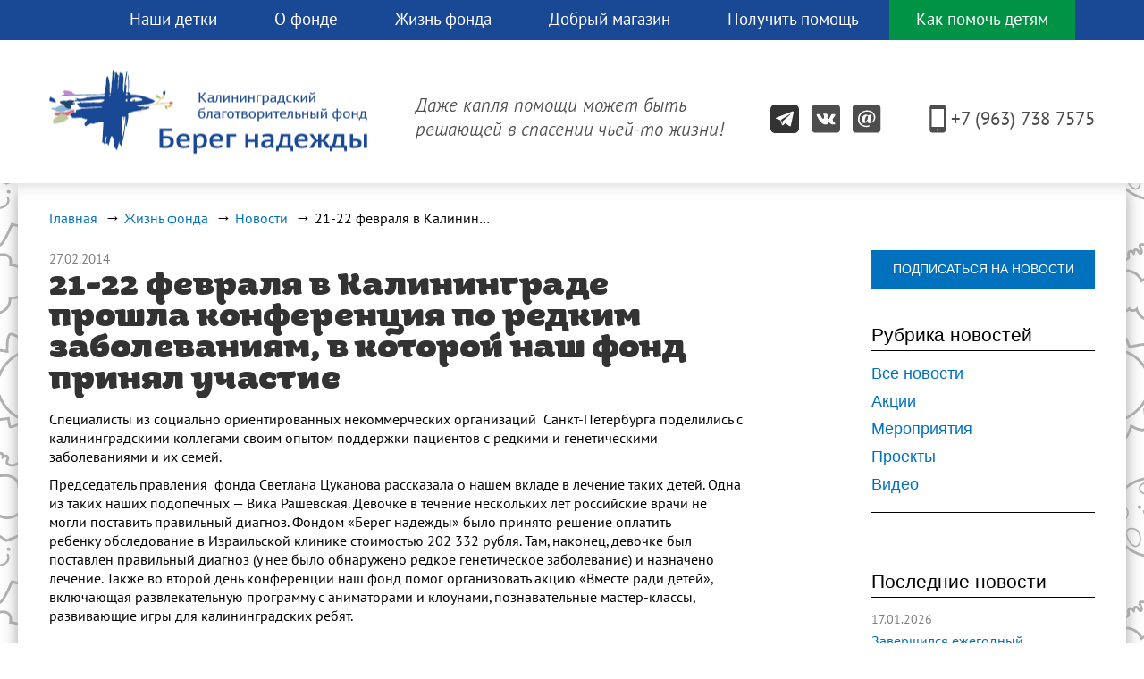

--- FILE ---
content_type: text/html; charset=UTF-8
request_url: https://bereg-nadejdy.ru/zhizn-fonda/novosti/284/
body_size: 10051
content:
<!DOCTYPE html>
<html lang="ru">
<head>
	<meta name="viewport" content="width=device-width, initial-scale=1">
	<link rel="shortcut icon" type="image/x-icon" href="/favicon.ico"/>
		<meta http-equiv="Content-Type" content="text/html; charset=UTF-8" />
<meta name="robots" content="index, follow" />
<meta name="keywords" content="Берег надежды" />
<meta name="description" content="Берег надежды" />
<script data-skip-moving="true">(function(w, d, n) {var cl = "bx-core";var ht = d.documentElement;var htc = ht ? ht.className : undefined;if (htc === undefined || htc.indexOf(cl) !== -1){return;}var ua = n.userAgent;if (/(iPad;)|(iPhone;)/i.test(ua)){cl += " bx-ios";}else if (/Windows/i.test(ua)){cl += ' bx-win';}else if (/Macintosh/i.test(ua)){cl += " bx-mac";}else if (/Linux/i.test(ua) && !/Android/i.test(ua)){cl += " bx-linux";}else if (/Android/i.test(ua)){cl += " bx-android";}cl += (/(ipad|iphone|android|mobile|touch)/i.test(ua) ? " bx-touch" : " bx-no-touch");cl += w.devicePixelRatio && w.devicePixelRatio >= 2? " bx-retina": " bx-no-retina";if (/AppleWebKit/.test(ua)){cl += " bx-chrome";}else if (/Opera/.test(ua)){cl += " bx-opera";}else if (/Firefox/.test(ua)){cl += " bx-firefox";}ht.className = htc ? htc + " " + cl : cl;})(window, document, navigator);</script>


<link href="/bitrix/cache/css/s1/consultinfo/template_6b6e55c75326df0f174cd1fbdbcf4078/template_6b6e55c75326df0f174cd1fbdbcf4078_v1.css?1766758408431759" type="text/css"  data-template-style="true" rel="stylesheet" />







	<title>21-22 февраля в Калининграде прошла конференция по редким заболеваниям, в которой наш фонд принял участие</title>
</head>
<body>
<div id="panel">
	</div>
<header id="header">
	<nav class="navigation">
		<div class="line">
			<div class="logo">
				<div class="table">
					<div class="td">
						<a href="/" class="block" title="Благотворительный фонд &quot;Берег надежды&quot;">
							<img src="/bitrix/templates/consultinfo/images/header/logo.png" alt="Благотворительный фонд &quot;Берег надежды&quot;" title="Благотворительный фонд &quot;Берег надежды&quot;" class="pic type_1">
						</a>
					</div>
				</div>
			</div>
			<ul class="navi">
    							<li><a href="/nashi-detki/?FILTER=help_is_needed" class="block">Наши детки</a></li>
				    											<li><a href="/o-fonde/" class="block">О фонде</a>
					<ul class="nd">
							    							<li><a href="/o-fonde/" class="block">О нас</a></li>
				    							<li><a href="/o-fonde/kontakty/" class="block">Контакты</a></li>
				    							<li><a href="/o-fonde/uchrediteli-i-popechiteli/" class="block">Учредители и попечители</a></li>
				    							<li><a href="/o-fonde/druzya-fonda/" class="block">Друзья фонда</a></li>
				    							<li><a href="/o-fonde/volonteri/" class="block">Волонтеры</a></li>
				    							<li><a href="/o-fonde/otzivi-roditeley/" class="block">Отзывы родителей</a></li>
				    							<li><a href="/o-fonde/otchety/" class="block">Отчеты</a></li>
				    			</ul></li>											<li><a href="javascript:void(0);" class="block">Жизнь фонда</a>
					<ul class="nd">
							    							<li><a href="/zhizn-fonda/novosti/" class="block">Новости</a></li>
				    							<li><a href="/zhizn-fonda/aktsii-i-meropriyatiya/?FILTER=preview" class="block">События</a></li>
				    							<li><a href="/zhizn-fonda/proekty/tsvety-zhizni/" class="block">Проект "Цветы жизни"</a></li>
				    			</ul></li>							<li><a href="/store/" class="block">Добрый магазин</a></li>
				    							<li><a href="/poluchit-pomosh/" class="block">Получить помощь</a></li>
				    				<li class="has_drpd">
			<a href="/kak-pomoch-detyam/" class="block">Как помочь детям</a>
			<div class="dropdown">
                <a href="/kak-pomoch-detyam/">
				<div class="table">
					<div class="td">
						<div class="item text">
	<p>
		Вы можете помочь фонду прямо сейчас.
	</p>
	<p>
		Любая помощь может спасти чью-ту жизнь!
	</p>
</div>
<div class="item sms">
 <span class="ico message"></span>
	<div class="label">
 Отправить СМС на номер 7715
	</div>
</div>
<div class="item debit">
 <span class="ico card"></span>
	<div class="label">
 Онлайн-платеж
	</div>
</div>
<div class="item other">
	<p>
		И еще <span class="marked">десятком</span> других способов!
	</p>
</div>
<br>					</div>
				</div>
                    </a>
			</div>
		</li>
		</ul>
		</div>
	</nav>
	<div class="line">
		<div class="logotype">
			<a href="/" title="Благотворительный фонд &quot;Берег надежды&quot;" class="block">
				<img src="/bitrix/templates/consultinfo/images/header/logotype.png" alt="Благотворительный фонд &quot;Берег надежды&quot;" class="pic type_1">
			</a>
		</div>
		<div class="motto">
			<p>Даже капля помощи может быть решающей в спасении чьей-то жизни!</p>
		</div>
		<div class="contacts">
			<div class="social">
				<div class="item">
										<a target="_blank" href="https://t.me/beregnadejdy">
						<span class="ico-telegram"></span>
					</a>
				</div>
				<div class="item">
										<a target="_blank" href="http://vk.com/beregnadejdy">
						<span class="ico vk"></span>
					</a>
				</div>
				<div class="item">
					<a href="javascript:void(0);" class="getAsubsription">
						<span class="ico at"></span>
					</a>
				</div>
			</div>
			<div class="phone">
				<a href="tel:+7 (963) 738 7575" class="block">
					<span class="ico tel"></span>
					<span class="value">+7 (963) 738 7575</span>
				</a>
			</div>
		</div>
	</div>
</header>
<div class="index type_2">
        <div class="line">
        <div class="breadcrumbs"><div class="item"><a href="/" title="Главная">Главная</a></div><div class="item"><a href="/zhizn-fonda/" title="Жизнь фонда">Жизнь фонда</a></div><div class="item"><a href="/zhizn-fonda/novosti/" title="Новости">Новости</a></div><div class="item"><span class="value">21-22 февраля в Калининграде прошла конференция по редким заболеваниям, в которой наш фонд принял участие</span></div></div>		<div class="common_wrp fix">
			<section class="common_page">
                <div class="date"><span class="value">27.02.2014</span></div>				<h3 class="heading">21-22 февраля в Калининграде прошла конференция по редким заболеваниям, в которой наш фонд принял участие</h3>    	<div id="bx_1878455859_284">
	<p>
	 Специалисты из социально ориентированных некоммерческих организаций&nbsp;&nbsp;Санкт-Петербурга поделились с калининградскими коллегами своим опытом&nbsp;поддержки пациентов с редкими и генетическими заболеваниями и их семей.
</p>
<p>
	 Председатель правления &nbsp;фонда Светлана Цуканова&nbsp;рассказала о нашем вкладе в лечение таких детей. Одна из таких наших подопечных — Вика Рашевская. Девочке в течение нескольких лет российские врачи не могли поставить правильный диагноз. Фондом «Берег надежды» было принято решение оплатить ребенку&nbsp;обследование в Израильской клинике стоимостью 202 332 рубля. Там, наконец, девочке был поставлен правильный диагноз (у нее было обнаружено редкое генетическое заболевание) и назначено лечение. Также во второй день конференции наш фонд помог организовать акцию «Вместе ради детей», включающая развлекательную программу с аниматорами и клоунами, познавательные мастер-классы, развивающие игры для калининградских ребят.
</p>            <div class="video_container">
            <img
                src="/upload/iblock/3e7/3e786e231114de2ef73061d07ee09da6.jpg"
                alt="21-22 февраля в Калининграде прошла конференция по редким заболеваниям, в которой наш фонд принял участие"
                title="21-22 февраля в Калининграде прошла конференция по редким заболеваниям, в которой наш фонд принял участие"
                class="pic type_1"
            >
                    </div>
    </div>
                <div class="after_content"><div class="social_share">
    <div class="label">
        <span class="val">Расскажите друзьям!</span>
    </div>
    <div class="value">
        <div class="social_list">
	  	<div class="ya-share2" data-services="vkontakte,facebook,odnoklassniki,gplus,twitter">
	</div>
</div>
<br>    </div>
</div></div>		</section>
		<aside class="sidebar"><div class="subscribe">
    <a href="javascript:void(0);" class="button getAsubsription">подписаться на новости</a>
</div><section class="unit">
    <h4>Рубрика новостей</h4>
    <div class="categories">
        <div class="item"><a href="/zhizn-fonda/novosti/">Все новости</a></div>
        <div class="item">
            <a href="/zhizn-fonda/novosti/?FILTER=aktsii">Акции</a>
            </div><div class="item">
            <a href="/zhizn-fonda/novosti/?FILTER=meropriyatiya">Мероприятия</a>
            </div><div class="item">
            <a href="/zhizn-fonda/novosti/?FILTER=proekty">Проекты</a>
            </div><div class="item">
            <a href="/zhizn-fonda/novosti/?FILTER=video">Видео</a>
            </div>    </div>
</section>
<section class="unit">
	<h4>Последние новости</h4>
	<div class="newsList">
					<div class="item" id="bx_3218110189_2268">
				<div class="date"><span class="value">17.01.2026</span></div>
				<div class="link">
					<a href="/zhizn-fonda/novosti/2268/"> Завершился ежегодный благотворительный марафон «Ты нам нужен»!</a>
				</div>
			</div>
					<div class="item" id="bx_3218110189_2267">
				<div class="date"><span class="value">29.12.2025</span></div>
				<div class="link">
					<a href="/zhizn-fonda/novosti/2267/">Новогоднее чудо от предпринимателя Александра Качановича!</a>
				</div>
			</div>
					<div class="item" id="bx_3218110189_2261">
				<div class="date"><span class="value">15.12.2025</span></div>
				<div class="link">
					<a href="/zhizn-fonda/novosti/2261/">Искусство, которое дарит надежду: художники поддержали фонд</a>
				</div>
			</div>
					<div class="item" id="bx_3218110189_2262">
				<div class="date"><span class="value">15.12.2025</span></div>
				<div class="link">
					<a href="/zhizn-fonda/novosti/2262/">Сбор на обследование для Димы Шевчука успешно завершен!</a>
				</div>
			</div>
					<div class="item" id="bx_3218110189_2263">
				<div class="date"><span class="value">15.12.2025</span></div>
				<div class="link">
					<a href="/zhizn-fonda/novosti/2263/">Премия «ВДВИЖЕНИИ»: благотворительный марафон «Ты нам нужен» в числе лучших!</a>
				</div>
			</div>
			</div>
</section></aside>        		</div>
	</div>
	</div>
<footer id="footer">
	<div class="line">
		<div class="logotype">
			<a href="/" class="block" title="Благотворительный фонд &quot;Берег надежды&quot;">
				<img src="/bitrix/templates/consultinfo/images/header/logotype.png" alt="Благотворительный фонд &quot;Берег надежды&quot;" title="Благотворительный фонд &quot;Берег надежды&quot;" class="pic type_1">
			</a>
		</div>
			<nav class="footer_nav">
		<ul class="foo">
							<li>
					<a href="/nashi-detki/">Наши детки</a>
				</li>
							<li>
					<a href="/o-fonde/">О фонде</a>
				</li>
							<li class="selected">
					<a href="/zhizn-fonda/">Жизнь фонда</a>
				</li>
							<li>
					<a href="/o-fonde/druzya-fonda/">Друзья фонда</a>
				</li>
							<li>
					<a href="/o-fonde/uchrediteli-i-popechiteli/">Учредители и попечители</a>
				</li>
							<li>
					<a href="/o-fonde/kontakty/">Контакты</a>
				</li>
							<li>
					<a href="/o-fonde/volonteri/">Волонтерам</a>
				</li>
							<li>
					<a href="/store/">Благотворительный магазин</a>
				</li>
							<li>
					<a href="/poluchit-pomosh/">Получить помощь</a>
				</li>
							<li>
					<a href="/kak-pomoch-detyam/">Как помочь детям?</a>
				</li>
							<li>
					<a href="/polzovatelskoe-soglashenie/">Пользовательское соглашение</a>
				</li>
					</ul>
	</nav>
		<div class="copyright_wrp">
			<div class="copyright">
				<p>© 2011-2016 «БЕРЕГ НАДЕЖДЫ», Благотворительный фонд «Берег надежды», 236006, Россия, г. Калининград, ул.Сержанта Колоскова, д.8, пом.LXXXVIII   
ИНН 3906188822, КПП 390601001, р/с №40703810720010000037 в отделение 8626 Сбербанка России, Калининград, к/с 30101810100000000634, БИК 042748634</p>
			</div>
			<div class="contacts">
				<div class="social">
					<div class="item">
						<a href="https://t.me/beregnadejdy">
							<span class="ico-telegram"></span>
						</a>
					</div>
					<div class="item">
						<a href="http://vk.com/beregnadejdy">
							<span class="ico vk"></span>
						</a>
					</div>
					<div class="item">
						<a href="javascript:void(0);" class="getAsubsription">
							<span class="ico at"></span>
						</a>
					</div>
				</div>
				<div class="phone">
					<a href="tel:+7 (963) 738 7575" class="block">
						<span class="ico tel"></span>
						<span class="value">+7 (963) 738 7575</span>
					</a>
				</div>
			</div>
		</div>
	</div>
</footer>
    <div class="video_popup">
        <span class="close b-close"></span>
        <div class="video_block">
            <iframe src="" allowfullscreen></iframe>
        </div>
    </div>
	<div class="subscribe_popup" id="subscribe-form">
		<div id="comp_5378c97e0a1ed2e3fe30f298e38f9392">    <span class="close b-close"></span>
    <div class="subscribe_wrp">
        <h2>
            <span class="ico at"></span>
            <span class="value">Подписка на новости фонда «Берег надежды»</span>
        </h2>
        <div class="form_wrp">
                            <div class="form">
                    
<form class="block" method="post" action="/zhizn-fonda/novosti/284/index.php"><input type="hidden" name="bxajaxid" id="bxajaxid_5378c97e0a1ed2e3fe30f298e38f9392_8BACKi" value="5378c97e0a1ed2e3fe30f298e38f9392" /><input type="hidden" name="AJAX_CALL" value="Y" />
                        <input type="hidden" name="sessid" id="sessid" value="15ee785ceb52fcef22599d4b3bcfd798" />                        <input type="hidden" value="1" name="RUB_ID[]">
                        <input type="hidden" name="PostAction" value="Add">
                        <input type="hidden" name="ID" value="">
                        <div class="item error hide">
                            <div class="label">
                                <span class="val">Как Вас зовут?</span>
                            </div>
                            <div class="value">
                                <div class="input type_1">
                                    <input type="text" placeholder="Иван Иванов">
                                </div>
                            </div>
                        </div>

                        <div class="item">
                            <div class="label">
                                <span class="val">Ваш e-mail</span>
                            </div>
                            <div class="value">
                                <div class="input type_1">
                                    <input type="email" name="EMAIL" value="" placeholder="example@mail.ru">
                                </div>
                            </div>
                        </div>
                        <div class="item">
                                                        <div class="input type_2">
                                <input type="submit" name="Save" value="Подписаться">
                            </div>
                        </div>
                    </form>
                </div>
                <div class="notice">
                    <p>Подпишитесь на нашу рассылку - вы сможете заранее узнавать об интересных событиях и участвовать в срочных сборах.</p>
                </div>
                    </div>
    </div>
    <div class="social_wrp">
        <div class="table">
            <div class="td fix">
                <div class="message_block">
                    <p>Вы можете следить за работой фонда через наши страницы в социальных сетях</p>
                </div>
                <div class="icons_block">
                    <div class="social_icons">
                        <div class="item">
                            <a href="https://t.me/beregnadejdy">
                                <span class="ico fb"></span>
                            </a>
                        </div>
                        <div class="item">
                            <a href="http://vk.com/beregnadejdy">
                                <span class="ico vk"></span>
                            </a>
                        </div>
                    </div>
                </div>
            </div>
        </div>
    </div></div>    </div>
            <div class="help_now_popup">
            <span class="close b-close"></span>
            <div class="payment_wrp">
                <h2>
                    <span class="ico debt"></span>
                    <span class="value"></span>
                </h2>
                <div class="payment_types_wrp">
                    <div class="st_step" style="display:none">
    <div class="label">
        <span class="val">Выберите способ оплаты</span>
    </div>
    <div class="values">
                                            <div class="value">
                    <div class="radio_item type_1">
                        <label class="radio">
                            <input checked class="payment_item" type="radio" value="21"
                                                  name="payment" title="ЮKassa" onchange="ShowHideSubvalue();">
                            <span class="rbutton"></span>
                            <span class="radio_label "></span>
                        </label>
                    </div>
                </div>
            <div id="payment_21" class="hide">
                </div>    </div>
</div>
<div class="nd_step">
    <div class="label">
        <span class="val">Выберите сумму пожертвования</span>
    </div>
    <div class="values">
                        <div class="value">
                    <div class="radio_item type_2">
                        <label class="radio">
                            <input class="price_item" type="radio" name="price" value="100" checked>
                            <span class="rbutton"></span>
                            <span class="radio_label">
                                100 <span class="currency">&#8399;</span>
                            </span>
                        </label>
                    </div>
                </div>
                            <div class="value">
                    <div class="radio_item type_2">
                        <label class="radio">
                            <input class="price_item" type="radio" name="price" value="200">
                            <span class="rbutton"></span>
                            <span class="radio_label">
                                200 <span class="currency">&#8399;</span>
                            </span>
                        </label>
                    </div>
                </div>
                            <div class="value">
                    <div class="radio_item type_2">
                        <label class="radio">
                            <input class="price_item" type="radio" name="price" value="300">
                            <span class="rbutton"></span>
                            <span class="radio_label">
                                300 <span class="currency">&#8399;</span>
                            </span>
                        </label>
                    </div>
                </div>
                            <div class="value">
                    <div class="radio_item type_2">
                        <label class="radio">
                            <input class="price_item" type="radio" name="price" value="500">
                            <span class="rbutton"></span>
                            <span class="radio_label">
                                500 <span class="currency">&#8399;</span>
                            </span>
                        </label>
                    </div>
                </div>
                            <div class="value">
                    <div class="radio_item type_2">
                        <label class="radio">
                            <input class="price_item" type="radio" name="price" value="1000">
                            <span class="rbutton"></span>
                            <span class="radio_label">
                                1000 <span class="currency">&#8399;</span>
                            </span>
                        </label>
                    </div>
                </div>
                    <div class="value">
            <div class="input type_1">
                <input id="other_price" name="summ_value" type="text" placeholder="Другая сумма" value="">
                <span id="other_price_span" class="overlay hide">
                    <span class="entered_summ">
                        <span id="other_price_val"></span> <span class="currency">&#8399;</span>
                    </span>
                </span>
            </div>
        </div>
    </div>
</div>
<div class="final_step">
    <div class="label">
        <span class="val">Ваш e-mail</span>
    </div>
    <div class="values">
        <div class="input type_2">
            <input title="email" type="email" id="form_email" required>
        </div>
        <div class="input type_3">
            <input type="submit" value="ПОЖЕРТВОВАТЬ" onclick="SendPayForm();">
        </div>
    </div>
    <div class="agreement">
        <div class="val">
            <div class="checkbox_wrp">
                <label class="chk">
                    <input type="checkbox" id="rules">
                    <span class="checkbox"></span>
                </label>
            </div>
        </div>
        <div class="title" id="rules_title">
            <label>
                <p>Я согласен с <a href="/upload/iblock/9b1/9b1e44e3cea787d9d380748c521d2c53.pdf" target="_blank">офертой</a> фонда</p>
            </label>
        </div>
    </div>
</div>

                </div>
            </div>
            <div class="other_payment_types">
    <div class="table">
        <div class="td">
            <div class="label">
                <p>Другие способы</p>
            </div>
            <div class="items">
                <div class="item sms">
                    <a href="/kak-pomoch-detyam/">
                        <span class="ico message"></span>
                        <span class="value">номер 7715</span>
                    </a>
                </div>
                <div class="item money">
                    <a href="/kak-pomoch-detyam/">
                        <span class="ico cash"></span>
                        <span class="value">наличные</span>
                    </a>
                </div>
                <div class="item store">
                    <a href="/kak-pomoch-detyam/">
                        <span class="ico online_store"></span>
                        <span class="value">добрый магазин</span>
                    </a>
                </div>
                <div class="item other">
                    <a href="/kak-pomoch-detyam/">
                        <span class="value">И еще <span class="upp">десяток</span> других способов</span>
                    </a>
                </div>
            </div>
        </div>
    </div>
</div>        </div>
        <div class="common_popup thx_for_help">
        <span class="b-close close"></span>
        <div class="commom_poup_wrp">
            <h2>
                            </h2>
        </div>
        <div class="controls_wrp">
            <div class="table">
                <div class="td fix">
                    <div class="left">
                        <a class="type_1" href="/nashi-detki/?FILTER=help_is_needed">Продолжить</a>
                    </div>
                    <div class="right">
                        <a class="type_1" href="/">Начать с главной</a>
                    </div>
                </div>
            </div>
        </div>
    </div>
	<script type="text/javascript" src="/bitrix/templates/consultinfo/js/jquery_2.1.5.js"></script>
<script>if(!window.BX)window.BX={};if(!window.BX.message)window.BX.message=function(mess){if(typeof mess==='object'){for(let i in mess) {BX.message[i]=mess[i];} return true;}};</script>
<script>(window.BX||top.BX).message({"JS_CORE_LOADING":"Загрузка...","JS_CORE_NO_DATA":"- Нет данных -","JS_CORE_WINDOW_CLOSE":"Закрыть","JS_CORE_WINDOW_EXPAND":"Развернуть","JS_CORE_WINDOW_NARROW":"Свернуть в окно","JS_CORE_WINDOW_SAVE":"Сохранить","JS_CORE_WINDOW_CANCEL":"Отменить","JS_CORE_WINDOW_CONTINUE":"Продолжить","JS_CORE_H":"ч","JS_CORE_M":"м","JS_CORE_S":"с","JSADM_AI_HIDE_EXTRA":"Скрыть лишние","JSADM_AI_ALL_NOTIF":"Показать все","JSADM_AUTH_REQ":"Требуется авторизация!","JS_CORE_WINDOW_AUTH":"Войти","JS_CORE_IMAGE_FULL":"Полный размер"});</script><script src="/bitrix/js/main/core/core.min.js?1766758364229643"></script><script>BX.Runtime.registerExtension({"name":"main.core","namespace":"BX","loaded":true});</script>
<script>BX.setJSList(["\/bitrix\/js\/main\/core\/core_ajax.js","\/bitrix\/js\/main\/core\/core_promise.js","\/bitrix\/js\/main\/polyfill\/promise\/js\/promise.js","\/bitrix\/js\/main\/loadext\/loadext.js","\/bitrix\/js\/main\/loadext\/extension.js","\/bitrix\/js\/main\/polyfill\/promise\/js\/promise.js","\/bitrix\/js\/main\/polyfill\/find\/js\/find.js","\/bitrix\/js\/main\/polyfill\/includes\/js\/includes.js","\/bitrix\/js\/main\/polyfill\/matches\/js\/matches.js","\/bitrix\/js\/ui\/polyfill\/closest\/js\/closest.js","\/bitrix\/js\/main\/polyfill\/fill\/main.polyfill.fill.js","\/bitrix\/js\/main\/polyfill\/find\/js\/find.js","\/bitrix\/js\/main\/polyfill\/matches\/js\/matches.js","\/bitrix\/js\/main\/polyfill\/core\/dist\/polyfill.bundle.js","\/bitrix\/js\/main\/core\/core.js","\/bitrix\/js\/main\/polyfill\/intersectionobserver\/js\/intersectionobserver.js","\/bitrix\/js\/main\/lazyload\/dist\/lazyload.bundle.js","\/bitrix\/js\/main\/polyfill\/core\/dist\/polyfill.bundle.js","\/bitrix\/js\/main\/parambag\/dist\/parambag.bundle.js"]);
</script>
<script>BX.Runtime.registerExtension({"name":"pull.protobuf","namespace":"BX","loaded":true});</script>
<script>BX.Runtime.registerExtension({"name":"rest.client","namespace":"window","loaded":true});</script>
<script>(window.BX||top.BX).message({"pull_server_enabled":"N","pull_config_timestamp":0,"shared_worker_allowed":"Y","pull_guest_mode":"N","pull_guest_user_id":0,"pull_worker_mtime":1766757944});(window.BX||top.BX).message({"PULL_OLD_REVISION":"Для продолжения корректной работы с сайтом необходимо перезагрузить страницу."});</script>
<script>BX.Runtime.registerExtension({"name":"pull.client","namespace":"BX","loaded":true});</script>
<script>BX.Runtime.registerExtension({"name":"pull","namespace":"window","loaded":true});</script>
<script>(window.BX||top.BX).message({"LANGUAGE_ID":"ru","FORMAT_DATE":"DD.MM.YYYY","FORMAT_DATETIME":"DD.MM.YYYY HH:MI:SS","COOKIE_PREFIX":"BITRIX_SM","SERVER_TZ_OFFSET":"10800","UTF_MODE":"Y","SITE_ID":"s1","SITE_DIR":"\/","USER_ID":"","SERVER_TIME":1769006030,"USER_TZ_OFFSET":0,"USER_TZ_AUTO":"Y","bitrix_sessid":"15ee785ceb52fcef22599d4b3bcfd798"});</script><script src="/bitrix/js/pull/protobuf/protobuf.min.js?171956777276433"></script>
<script src="/bitrix/js/pull/protobuf/model.min.js?171956777214190"></script>
<script src="/bitrix/js/rest/client/rest.client.min.js?17195677729240"></script>
<script src="/bitrix/js/pull/client/pull.client.min.js?176675794449849"></script>
<script>BX.setJSList(["\/bitrix\/templates\/consultinfo\/js\/jquery_easing_v1.3.js","\/bitrix\/templates\/consultinfo\/js\/jquery.mask.js","\/bitrix\/templates\/consultinfo\/js\/slimmenu.js","\/bitrix\/templates\/consultinfo\/js\/owl.carousel.js","\/bitrix\/templates\/consultinfo\/js\/prefixfree.min.js","\/bitrix\/templates\/consultinfo\/js\/scrollto.js","\/bitrix\/templates\/consultinfo\/js\/formstyler.js","\/bitrix\/templates\/consultinfo\/js\/menutron.js","\/bitrix\/templates\/consultinfo\/js\/rjAccordion.js","\/bitrix\/templates\/consultinfo\/js\/lightslider.js","\/bitrix\/templates\/consultinfo\/js\/modal.js","\/bitrix\/templates\/consultinfo\/js\/fileinput.js","\/bitrix\/templates\/consultinfo\/js\/quantity.js","\/bitrix\/templates\/consultinfo\/js\/lightbox.js","\/bitrix\/templates\/consultinfo\/js\/callback.js","\/bitrix\/templates\/consultinfo\/script.js"]);</script>
<script>BX.setCSSList(["\/bitrix\/templates\/consultinfo\/css\/normalize.css","\/bitrix\/templates\/consultinfo\/css\/grid.css","\/bitrix\/templates\/consultinfo\/css\/slimmenu.css","\/bitrix\/templates\/consultinfo\/css\/owl.carousel.css","\/bitrix\/templates\/consultinfo\/css\/tabby.css","\/bitrix\/templates\/consultinfo\/css\/formstyler.css","\/bitrix\/templates\/consultinfo\/css\/rjAccordion.css","\/bitrix\/templates\/consultinfo\/css\/lightslider.css","\/bitrix\/templates\/consultinfo\/css\/lightbox.css","\/bitrix\/templates\/consultinfo\/css\/animate.css","\/bitrix\/templates\/consultinfo\/styles.css","\/bitrix\/templates\/consultinfo\/template_styles.css","\/bitrix\/templates\/consultinfo\/css\/responsive.css"]);</script>
<script>
					(function () {
						"use strict";

						var counter = function ()
						{
							var cookie = (function (name) {
								var parts = ("; " + document.cookie).split("; " + name + "=");
								if (parts.length == 2) {
									try {return JSON.parse(decodeURIComponent(parts.pop().split(";").shift()));}
									catch (e) {}
								}
							})("BITRIX_CONVERSION_CONTEXT_s1");

							if (cookie && cookie.EXPIRE >= BX.message("SERVER_TIME"))
								return;

							var request = new XMLHttpRequest();
							request.open("POST", "/bitrix/tools/conversion/ajax_counter.php", true);
							request.setRequestHeader("Content-type", "application/x-www-form-urlencoded");
							request.send(
								"SITE_ID="+encodeURIComponent("s1")+
								"&sessid="+encodeURIComponent(BX.bitrix_sessid())+
								"&HTTP_REFERER="+encodeURIComponent(document.referrer)
							);
						};

						if (window.frameRequestStart === true)
							BX.addCustomEvent("onFrameDataReceived", counter);
						else
							BX.ready(counter);
					})();
				</script>



<script  src="/bitrix/cache/js/s1/consultinfo/template_1ebfeafea619e14d2ec9bb7ea24e59a1/template_1ebfeafea619e14d2ec9bb7ea24e59a1_v1.js?1766758408233145"></script>

<script type="text/javascript" src="https://yastatic.net/es5-shims/0.0.2/es5-shims.min.js" charset="utf-8"></script><script type="text/javascript" src="https://yastatic.net/share2/share.js" charset="utf-8"></script>
<script>
function _processform_8BACKi(){
	if (BX('bxajaxid_5378c97e0a1ed2e3fe30f298e38f9392_8BACKi'))
	{
		var obForm = BX('bxajaxid_5378c97e0a1ed2e3fe30f298e38f9392_8BACKi').form;
		BX.bind(obForm, 'submit', function() {BX.ajax.submitComponentForm(this, 'comp_5378c97e0a1ed2e3fe30f298e38f9392', true)});
	}
	BX.removeCustomEvent('onAjaxSuccess', _processform_8BACKi);
}
if (BX('bxajaxid_5378c97e0a1ed2e3fe30f298e38f9392_8BACKi'))
	_processform_8BACKi();
else
	BX.addCustomEvent('onAjaxSuccess', _processform_8BACKi);
</script><script>
    function ShowHideSubvalue(){
        var payment_id = $(".payment_item:checked").val();
        if (payment_id == 0)
            $(".subvalue").css("display", "block");
        else
            $(".subvalue").css("display", "none");
    }
    $(document).ready(function(){
        ShowHideSubvalue();
    });

    function SendPayForm() {
        if (!$("#rules").prop("checked"))
        {
            $("#rules_title").css("color", "red");

            return false;
        }
        else
        {
            $("#rules_title").css("color", "#000");
        }

        if ($("#form_email").val() == "")
        {
            return false;
        }

        var payment_id = $(".payment_item:checked").val(),
            form = $("#payment_" + payment_id + " form"),
            price = "",
            title = "";

        if (payment_id == 0)
        {
            payment_id = $(".payment_item_other").val();
        }
        if ($(".price_item:checked").length > 0)
            price = $(".price_item:checked").val();
        else
            price = $("#other_price").val();

        if ( $(".payment_wrp h2 .value").size() ) {
            title = $(".payment_wrp h2 .value").text();
        }
        else {
            title = "Пожертвование в фонд";
        }

        //form.find("[name=recipientAmount]").val(price+'.00');
        //form.find("[name=Sum]").val(price+',00');
        //form.find("[name=user_email]").val($("#form_email").val());
        //form.find("[name=serviceName]").val(title);



            $.ajax({
                url: "/store/ajax/add_payment.php",
                type: "POST",
                dataType: "html",
                data: {
                    PRICE: price,
                    USER_DESCRIPTION: title,
                    ORDER_PROP_2: $("#form_email").val(),
                    PAY_SYSTEM_ID: payment_id
                },
                success: function (data) {
                    if (data != "") {
                        window.location = "/store/?ORDER_ID=" + data;
                    }
                },
                error: function (data) {
                    alert("Ошибка при создании пожертвования. Обратитесь к администратору.");
                }
            });



       // form.submit();
    }



        $(document).ready(function(){
            var pay_system = [{"ID":"21","NAME":"\u042eKassa","ACTIVE":"Y","SORT":"100","DESCRIPTION":"","PSA_ID":"21","PSA_NAME":"\u042eKassa","PSA_ACTION_FILE":"yandexcheckout\/payment.php","PSA_RESULT_FILE":null,"PSA_NEW_WINDOW":"N","PSA_PERSON_TYPE_ID":null,"PSA_PARAMS":{"YANDEX_CHECKOUT_SHOP_ID":{"TYPE":"","VALUE":"374604"},"YANDEX_CHECKOUT_SECRET_KEY":{"TYPE":"","VALUE":"live_KNlIl5sY6otsDN7ePuh5VVrZGmeXQ7xBulawE5nP6ZU"},"YANDEX_CHECKOUT_SHOP_ARTICLE_ID":{"TYPE":"","VALUE":""},"YANDEX_CHECKOUT_DESCRIPTION":{"TYPE":"","VALUE":"\u041e\u043f\u043b\u0430\u0442\u0430 \u2116#PAYMENT_NUMBER# \u0437\u0430\u043a\u0430\u0437\u0430 \u2116#ORDER_NUMBER# \u0434\u043b\u044f #USER_EMAIL#"},"YANDEX_CHECKOUT_RETURN_URL":{"TYPE":"","VALUE":"https:\/\/bereg-nadejdy.ru\/store\/payment_result.php"},"PS_CHANGE_STATUS_PAY":{"TYPE":"CHECKBOX","VALUE":"Y"},"BX_PAY_SYSTEM_ID":{"TYPE":"","VALUE":"21"}},"PSA_TARIF":null,"PSA_HAVE_PAYMENT":"Y","PSA_HAVE_ACTION":"N","PSA_HAVE_RESULT":"N","PSA_HAVE_PREPAY":"N","PSA_HAVE_RESULT_RECEIVE":"Y","PSA_ENCODING":"","PSA_LOGOTIP":"8001","PARAMS":"a:7:{s:23:\"YANDEX_CHECKOUT_SHOP_ID\";a:2:{s:4:\"TYPE\";s:0:\"\";s:5:\"VALUE\";s:6:\"374604\";}s:26:\"YANDEX_CHECKOUT_SECRET_KEY\";a:2:{s:4:\"TYPE\";s:0:\"\";s:5:\"VALUE\";s:48:\"live_KNlIl5sY6otsDN7ePuh5VVrZGmeXQ7xBulawE5nP6ZU\";}s:31:\"YANDEX_CHECKOUT_SHOP_ARTICLE_ID\";a:2:{s:4:\"TYPE\";s:0:\"\";s:5:\"VALUE\";s:0:\"\";}s:27:\"YANDEX_CHECKOUT_DESCRIPTION\";a:2:{s:4:\"TYPE\";s:0:\"\";s:5:\"VALUE\";s:83:\"\u041e\u043f\u043b\u0430\u0442\u0430 \u2116#PAYMENT_NUMBER# \u0437\u0430\u043a\u0430\u0437\u0430 \u2116#ORDER_NUMBER# \u0434\u043b\u044f #USER_EMAIL#\";}s:26:\"YANDEX_CHECKOUT_RETURN_URL\";a:2:{s:4:\"TYPE\";s:0:\"\";s:5:\"VALUE\";s:49:\"https:\/\/bereg-nadejdy.ru\/store\/payment_result.php\";}s:20:\"PS_CHANGE_STATUS_PAY\";a:2:{s:4:\"TYPE\";s:8:\"CHECKBOX\";s:5:\"VALUE\";s:1:\"Y\";}s:16:\"BX_PAY_SYSTEM_ID\";a:2:{s:4:\"TYPE\";s:0:\"\";s:5:\"VALUE\";s:2:\"21\";}}"}];

            $("#pay_form").submit(function(e){
                e.preventDefault();
                var key = $(this).find(".payment_item:checked").val();

                //console.log(pay_system[key]["PSA_PARAMS"]);
            });


            var other_price = $('#other_price'),
                other_price_span = $("#other_price_span"),
                price_items = $('.price_item'),
                che = $('.price_item:checked');

            price_items.on("click", function() {
                other_price.val('');
                other_price_span.addClass("hide");
                che = $(this);
            });
            other_price.on("change keyup input click", function() {
                var val = $(this).val();
                if (val.length > 7) {
                    $(this).val(val.substring(0, 7));
                    return false;
                }
                if (val.match(/[^0-9]/g)) {
                    $(this).val(val.replace(/[^0-9]/g, ''));
                }
            });
            other_price.on("focus", function() {
                che.attr("checked", false);
            });
            other_price.on("blur", function() {
                var val = $(this).val();
                if (val == "") {
                    che.trigger('click');
                    other_price_span.addClass("hide");
                } else {
                    $("#other_price_val").html(priceFormat(val));
                    other_price_span.removeClass("hide");
                }
            });

            other_price_span.on("click", function() {
                other_price_span.addClass("hide");
                other_price.focus();
            });
        });

        function priceFormat(price) {
            var strPrice = price.toString(),
                lengthPrice = strPrice.length;
            if (lengthPrice < 4)
                return price;
            else if (lengthPrice == 4)
                return strPrice.substr(0,1) +" "+ strPrice.substr(1,4);
            else if (lengthPrice == 5)
                return strPrice.substr(0,2) +" "+ strPrice.substr(2,4);
            else if (lengthPrice == 6)
                return strPrice.substr(0,3) +" "+ strPrice.substr(3,4);
            else if (lengthPrice == 7)
                return strPrice.substr(0,1) +" "+ strPrice.substr(1,3) +" "+ strPrice.substr(4,3);
        }
    </script></body>
</html>

--- FILE ---
content_type: text/css
request_url: https://bereg-nadejdy.ru/bitrix/cache/css/s1/consultinfo/template_6b6e55c75326df0f174cd1fbdbcf4078/template_6b6e55c75326df0f174cd1fbdbcf4078_v1.css?1766758408431759
body_size: 55819
content:


/* Start:/bitrix/templates/consultinfo/css/normalize.css?17195677648030*/
/*! normalize.css v3.0.1 | MIT License | git.io/normalize */

/**
 * 1. Set default font family to sans-serif.
 * 2. Prevent iOS text size adjust after orientation change, without disabling
 *    user zoom.
 */

html {
  font-family: sans-serif; /* 1 */
  -ms-text-size-adjust: 100%; /* 2 */
  -webkit-text-size-adjust: 100%; /* 2 */
}

/**
 * Remove default margin.
 */

body {
  margin: 0;
}

/* HTML5 display definitions
   ========================================================================== */

/**
 * Correct `block` display not defined for any HTML5 element in IE 8/9.
 * Correct `block` display not defined for `details` or `summary` in IE 10/11 and Firefox.
 * Correct `block` display not defined for `main` in IE 11.
 */

article,
aside,
details,
figcaption,
figure,
footer,
header,
hgroup,
main,
nav,
section,
summary {
  display: block;
}

/**
 * 1. Correct `inline-block` display not defined in IE 8/9.
 * 2. Normalize vertical alignment of `progress` in Chrome, Firefox, and Opera.
 */

audio,
canvas,
progress,
video {
  display: inline-block; /* 1 */
  vertical-align: baseline; /* 2 */
}

/**
 * Prevent modern browsers from displaying `audio` without controls.
 * Remove excess height in iOS 5 devices.
 */

audio:not([controls]) {
  display: none;
  height: 0;
}

/**
 * Address `[hidden]` styling not present in IE 8/9/10.
 * Hide the `template` element in IE 8/9/11, Safari, and Firefox < 22.
 */

[hidden],
template {
  display: none;
}

/* Links
   ========================================================================== */

/**
 * Remove the gray background color from active links in IE 10.
 */

a {
  background: transparent;
}

/**
 * Improve readability when focused and also mouse hovered in all browsers.
 */

a:active,
a:hover {
  outline: 0;
}

/* Text-level semantics
   ========================================================================== */

/**
 * Address styling not present in IE 8/9/10/11, Safari, and Chrome.
 */

abbr[title] {
  border-bottom: 1px dotted;
}

/**
 * Address style set to `bolder` in Firefox 4+, Safari, and Chrome.
 */

b,
strong {
  font-weight: bold;
}

/**
 * Address styling not present in Safari and Chrome.
 */

dfn {
  font-style: italic;
}

/**
 * Address variable `h1` font-size and margin within `section` and `article`
 * contexts in Firefox 4+, Safari, and Chrome.
 */

h1 {
  font-size: 2em;
  margin: 0.67em 0;
}

/**
 * Address styling not present in IE 8/9.
 */

mark {
  background: #ff0;
  color: #000;
}

/**
 * Address inconsistent and variable font size in all browsers.
 */

small {
  font-size: 80%;
}

/**
 * Prevent `sub` and `sup` affecting `line-height` in all browsers.
 */

sub,
sup {
  font-size: 75%;
  line-height: 0;
  position: relative;
  vertical-align: baseline;
}

sup {
  top: -0.5em;
}

sub {
  bottom: -0.25em;
}

/* Embedded content
   ========================================================================== */

/**
 * Remove border when inside `a` element in IE 8/9/10.
 */

img {
  border: 0;
}

/**
 * Correct overflow not hidden in IE 9/10/11.
 */

svg:not(:root) {
  overflow: hidden;
}

/* Grouping content
   ========================================================================== */

/**
 * Address margin not present in IE 8/9 and Safari.
 */

figure {
  margin: 1em 40px;
}

/**
 * Address differences between Firefox and other browsers.
 */

hr {
  -moz-box-sizing: content-box;
  box-sizing: content-box;
  height: 0;
}

/**
 * Contain overflow in all browsers.
 */

pre {
  overflow: auto;
}

/**
 * Address odd `em`-unit font size rendering in all browsers.
 */

code,
kbd,
pre,
samp {
  font-family: monospace, monospace;
  font-size: 1em;
}

/* Forms
   ========================================================================== */

/**
 * Known limitation: by default, Chrome and Safari on OS X allow very limited
 * styling of `select`, unless a `border` property is set.
 */

/**
 * 1. Correct color not being inherited.
 *    Known issue: affects color of disabled elements.
 * 2. Correct font properties not being inherited.
 * 3. Address margins set differently in Firefox 4+, Safari, and Chrome.
 */

button,
input,
optgroup,
select,
textarea {
  color: inherit; /* 1 */
  font: inherit; /* 2 */
  margin: 0; /* 3 */
}

/**
 * Address `overflow` set to `hidden` in IE 8/9/10/11.
 */

button {
  overflow: visible;
}

/**
 * Address inconsistent `text-transform` inheritance for `button` and `select`.
 * All other form control elements do not inherit `text-transform` values.
 * Correct `button` style inheritance in Firefox, IE 8/9/10/11, and Opera.
 * Correct `select` style inheritance in Firefox.
 */

button,
select {
  text-transform: none;
}

/**
 * 1. Avoid the WebKit bug in Android 4.0.* where (2) destroys native `audio`
 *    and `video` controls.
 * 2. Correct inability to style clickable `input` types in iOS.
 * 3. Improve usability and consistency of cursor style between image-type
 *    `input` and others.
 */

button,
html input[type="button"], /* 1 */
input[type="reset"],
input[type="submit"] {
  -webkit-appearance: button; /* 2 */
  cursor: pointer; /* 3 */
}

/**
 * Re-set default cursor for disabled elements.
 */

button[disabled],
html input[disabled] {
  cursor: default;
}

/**
 * Remove inner padding and border in Firefox 4+.
 */

button::-moz-focus-inner,
input::-moz-focus-inner {
  border: 0;
  padding: 0;
}

/**
 * Address Firefox 4+ setting `line-height` on `input` using `!important` in
 * the UA stylesheet.
 */

input {
  line-height: normal;
}

/**
 * It's recommended that you don't attempt to style these elements.
 * Firefox's implementation doesn't respect box-sizing, padding, or width.
 *
 * 1. Address box sizing set to `content-box` in IE 8/9/10.
 * 2. Remove excess padding in IE 8/9/10.
 */

input[type="checkbox"],
input[type="radio"] {
  box-sizing: border-box; /* 1 */
  padding: 0; /* 2 */
}

/**
 * Fix the cursor style for Chrome's increment/decrement buttons. For certain
 * `font-size` values of the `input`, it causes the cursor style of the
 * decrement button to change from `default` to `text`.
 */

input[type="number"]::-webkit-inner-spin-button,
input[type="number"]::-webkit-outer-spin-button {
  height: auto;
}

/**
 * 1. Address `appearance` set to `searchfield` in Safari and Chrome.
 * 2. Address `box-sizing` set to `border-box` in Safari and Chrome
 *    (include `-moz` to future-proof).
 */

/**
 * Remove inner padding and search cancel button in Safari and Chrome on OS X.
 * Safari (but not Chrome) clips the cancel button when the search input has
 * padding (and `textfield` appearance).
 */

input[type="search"]::-webkit-search-cancel-button,
input[type="search"]::-webkit-search-decoration {
  -webkit-appearance: none;
}

/**
 * Define consistent border, margin, and padding.
 */

fieldset {
  border: 1px solid #c0c0c0;
  margin: 0 2px;
  padding: 0.35em 0.625em 0.75em;
}

/**
 * 1. Correct `color` not being inherited in IE 8/9/10/11.
 * 2. Remove padding so people aren't caught out if they zero out fieldsets.
 */

legend {
  border: 0; /* 1 */
  padding: 0; /* 2 */
}

/**
 * Remove default vertical scrollbar in IE 8/9/10/11.
 */

textarea {
  overflow: auto;
}

/**
 * Don't inherit the `font-weight` (applied by a rule above).
 * NOTE: the default cannot safely be changed in Chrome and Safari on OS X.
 */

optgroup {
  font-weight: bold;
}

/* Tables
   ========================================================================== */

/**
 * Remove most spacing between table cells.
 */

table {
  border-collapse: collapse;
  border-spacing: 0;
}

td,
th {
  padding: 0;
}
/* End */


/* Start:/bitrix/templates/consultinfo/css/grid.css?17195677643769*/
/*====================================
	CSS Grid v.1
	-------------------
	Developed by Maiorov Maksim
	m.maiorov@gmail.com
	2014 | Kaliningrad, Russia

=====================================*/

* {
	-webkit-box-sizing: border-box;
	-moz-box-sizing: border-box;
	box-sizing: border-box;
}
.clearFix::before,
.clearFix::after {
	content: '.';
	display: block;
	height: 0;
	visibility: hidden;
	clear: both;
}
.noselect {
	-webkit-user-select: none;
	-moz-user-select: none;
	-ms-user-select: none;
}

.container {
	position: relative;
	width: 100%
}
.line {
	margin: 0 auto;
}
.line::before,
.line::after {
	content: '';
	display: block;
	height: 0;
	visibility: hidden;
	clear: both;
}
.substrateSmall {
	width: 100%;
	height: 20px;
}
.substrateMedium {
	width: 100%;
	height: 40px;
}
.substrateHuge {
	width: 100%;
	height: 60px;
}
.fullWidth {
	width: 100%;
}
.half {
	width: 50%;
}
.oneThird {
	width: 33.33%;
}
.twoThird {
	width: 66.66%;
}
.oneFourth {
	width: 25%;
}
.oneFifth {
	width: 20%;
}
.oneSixth {
	width: 16.66%;
}

.half,
.oneThird,
.twoThird,
.oneFourth,
.oneFifth,
.oneSixth {
	position: relative;
	float: left;
}
.half:last-child,
.oneThird:last-child,
.twoThird:last-child,
.oneFourth:last-child,
.oneFifth:last-child,
.oneSixth:last-child {
	margin-right: 0;
	float: right;
}


/*=====================
	RESPONSIVE GRID
======================*/


@media all and (min-width: 1368px) {

	.line {
		width: 1185px;
	}

} /*@media all and (min-width: 1366px)*/

@media all and (max-width: 1367px) {

	.line {
		width: 1170px;
	}

} /*@media all and (min-width:1200px) and (max-width:1365px)*/

@media all and (max-width: 1199px) {

	.line {
		width: 970px;
	}
	.oneSixth {
		width: 33.3%;
	}

} /*@media all and (min-width:992px) and (max-width:1199px)*/

@media all and (max-width: 991px) {

	.line {
		width: 750px;
	}
	.oneFifth,
	.oneSixth {
		width: 33.3%;
	}
	.oneFifth:nth-child(4),
	.oneFifth:nth-child(5) {
		width: 50%;
	}

} /*@media all and (min-width:768px) and (max-width:991px)*/

@media all and (max-width:767px) {

	.line {
		width: 580px;
	}
	.half {
		width: 100%;
	}
	.oneFourth,
	.oneFifth,
	.oneSixth {
		width: 50%;
	}
	.oneFifth:nth-child(5) {
		width: 100%;
	}


	.half:last-child,
	.oneThird:last-child,
	.twoThird:last-child,
	.oneFourth:last-child,
	.oneFifth:last-child,
	.oneSixth:last-child {
		float: left;
	}

} /*@media all and (min-width:600px) and (max-width:767px)*/

@media all and (max-width:599px) {

	.line {
		width: 100%;
		padding: 0 10px;
	}
	.half,
	.oneThird,
	.twoThird {
		width: 100%;
	}
	.oneFourth,
	.oneFifth,
	.oneSixth {
		width: 50%;
	}
	.oneFifth:nth-child(5) {
		width: 100%;
	}


	.half:last-child,
	.oneThird:last-child,
	.twoThird:last-child,
	.oneFourth:last-child,
	.oneFifth:last-child,
	.oneSixth:last-child {
		float: left;
	}

} /*@media all and (min-width:481px) and (max-width:599px)*/

@media all and (max-width:480px) {

	.line {
		width: 100%;
		padding: 0 10px;
	}
	.half,
	.oneThird,
	.oneFourth,
	.twoThird,
	.oneFifth,
	.oneSixth {
		width: 100%;
	}

	.half:last-child,
	.oneThird:last-child,
	.twoThird:last-child,
	.oneFourth:last-child,
	.oneFifth:last-child,
	.oneSixth:last-child {
		float: left;
	}

} /*@media all and (min-width:321px) and (max-width:480px)*/

@media all and (max-width:359px) {

} /*@media all and (max-width:320px)*/

/*====================================
	CSS Grid v.1
	-------------------
	Developed by Maiorov Maksim
	m.maiorov@gmail.com
	2014 | Kaliningrad, Russia

=====================================*/
/* End */


/* Start:/bitrix/templates/consultinfo/css/slimmenu.css?17195677643142*/
.menu-collapser {
    position: relative;
    color: #a6abaf;
    width: 100%;
    height: 45px;
    padding: 0;
}
.collapse-button {
    position: absolute;
    right: 0;
    top: 50%;
    width: 50px;
    height: 44px;
    padding: 7px 10px;
    cursor: pointer;
    font-size: 14px;
    text-align: center;
    transform: translate(0, -50%);
    box-sizing: border-box;
}
.collapse-button .icon-bar {
    background-color: #fd0001;
    display: block;
    height: 4px;
    width: 100%;
    margin: 3px 0;
}

nav.navigation ul.navi li .sub-collapser {
    display: none;
    position: absolute;
    right: 5px;
    top: 0;
    width: 100%;
    height: 100%;
    padding-right: 10px;
    text-align: right;
    z-index: 999;
    cursor: pointer;
}
nav.navigation ul.navi.collapsed li .sub-collapser {
    display: block;
}
nav.navigation ul.navi .sub-collapser::before {
    content: '';
    display: inline-block;
    height: 100%;
    vertical-align: middle;
}
nav.navigation ul.navi.sub-collapser > i {
    position: relative;
    display: inline-block;
    width: 40px;
    height: 100%;
    color: #194995;
    font-size: 13px;
    text-align: center;
    line-height: 40px;
    vertical-align: middle;
    border-radius: 3px;
}
nav.navigation ul.navi.collapsed {
    position: absolute;
    top: 45px;
    left: 0;
    width: 100%;
    height: auto;
    padding: 0;
    z-index: 100;
    border-bottom: 2px solid #194995;
}

nav.navigation ul.navi.collapsed > li {
    position: relative;
    display: block;
    width: 100%;
    height: auto;
    color: #194995;
    background: #fff;
    border-top: 0;
    border-left: 0;
    border-right: 0;
    border-bottom: 1px solid #f5f5f5;
}
nav.navigation ul.navi.collapsed > li a {
    display: block;
    width: 100%;
    height: auto;
    padding: 7px 0 7px 20px;
    font-size: 1.1em;
    text-align: left;
    line-height: 26px;
}
nav.navigation ul.navi.collapsed > li .sub-collapser {
    height: 40px;
}
nav.navigation ul.navi.collapsed > li a:hover {
    box-shadow:none;
}
nav.navigation ul.navi > li ul.nd {
    display: none;
    position: absolute;
    top: 100%;
    left: -20px;
    width: calc(100% + 40px);
    padding: 15px 0;
    background: #194995;
    z-index: 5;
}
nav.navigation ul.navi > li a:hover ul.nd {
    display: block;
}
nav.navigation ul.navi > li ul.nd li {
    display: block;
    width: 100%;
    height: auto;
    padding: 0;
    font-size: 17px;
}
nav.navigation ul.navi > li ul.nd li a {
    display: block;
    width: 100%;
    padding: 10px;
    height: auto;
    font-size: inherit;
    text-align: center;
    line-height: 18px;
}
nav.navigation ul.navi.collapsed > li ul.nd {
    position: relative;
    background: #fff;
    margin: 0;
    padding: 0 0 0 20px;
}
nav.navigation ul.navi.collapsed > li ul.nd li {
    display: block;
    color: #194995;
}
nav.navigation ul.navi.collapsed > li ul.nd li a {
    padding: 7px 0px 7px 30px;
    font-size: 1em;
    text-align: left;
    line-height: 20px;
}
/* End */


/* Start:/bitrix/templates/consultinfo/css/owl.carousel.css?17195677644703*/
/*
 *  Owl Carousel - Animate Plugin
 */
.owl-carousel .animated {
  -webkit-animation-duration: 1000ms;
  animation-duration: 1000ms;
  -webkit-animation-fill-mode: both;
  animation-fill-mode: both;
}
.owl-carousel .owl-animated-in {
  z-index: 0;
}
.owl-carousel .owl-animated-out {
  z-index: 1;
}
.owl-carousel .fadeOut {
  -webkit-animation-name: fadeOut;
  animation-name: fadeOut;
}

@-webkit-keyframes fadeOut {
  0% {
    opacity: 1;
  }

  100% {
    opacity: 0;
  }
}
@keyframes fadeOut {
  0% {
    opacity: 1;
  }

  100% {
    opacity: 0;
  }
}

/*
 * 	Owl Carousel - Auto Height Plugin
 */
.owl-height {
  -webkit-transition: height 500ms ease-in-out;
  -moz-transition: height 500ms ease-in-out;
  -ms-transition: height 500ms ease-in-out;
  -o-transition: height 500ms ease-in-out;
  transition: height 500ms ease-in-out;
}

/*
 *  Core Owl Carousel CSS File
 */
.owl-carousel {
  display: none;
  -webkit-tap-highlight-color: transparent;
  /* position relative and z-index fix webkit rendering fonts issue */
  position: relative;
  z-index: 1;
}
.owl-carousel .owl-stage {
  position: relative;
  -ms-touch-action: pan-Y;
}
.owl-carousel .owl-stage:after {
  content: ".";
  display: block;
  clear: both;
  visibility: hidden;
  line-height: 0;
  height: 0;
}
.owl-carousel .owl-stage-outer {
  position: relative;
  overflow: hidden;
  /* fix for flashing background */
  -webkit-transform: translate3d(0px, 0px, 0px);
}
.owl-carousel .owl-controls .owl-nav .owl-prev,
.owl-carousel .owl-controls .owl-nav .owl-next,
.owl-carousel .owl-controls .owl-dot {
  cursor: pointer;
  cursor: hand;
  -webkit-user-select: none;
  -khtml-user-select: none;
  -moz-user-select: none;
  -ms-user-select: none;
  user-select: none;
}
.owl-carousel.owl-loaded {
  display: block;
}
.owl-carousel.owl-loading {
  opacity: 0;
  display: block;
}
.owl-carousel.owl-hidden {
  opacity: 0;
}
.owl-carousel .owl-refresh .owl-item {
  display: none;
}
.owl-carousel .owl-item {
  position: relative;
  min-height: 1px;
  float: left;
  -webkit-backface-visibility: hidden;
  -webkit-tap-highlight-color: transparent;
  -webkit-touch-callout: none;
  -webkit-user-select: none;
  -moz-user-select: none;
  -ms-user-select: none;
  user-select: none;
}
.owl-carousel.owl-text-select-on .owl-item {
  -webkit-user-select: auto;
  -moz-user-select: auto;
  -ms-user-select: auto;
  user-select: auto;
}
.owl-carousel .owl-grab {
  cursor: move;
  cursor: -webkit-grab;
  cursor: -o-grab;
  cursor: -ms-grab;
  cursor: grab;
}
.owl-carousel.owl-rtl {
  direction: rtl;
}
.owl-carousel.owl-rtl .owl-item {
  float: right;
}

/* No Js */
.no-js .owl-carousel {
  display: block;
}

/*
 * 	Owl Carousel - Lazy Load Plugin
 */
.owl-carousel .owl-item .owl-lazy {
  opacity: 0;
  -webkit-transition: opacity 400ms ease;
  -moz-transition: opacity 400ms ease;
  -ms-transition: opacity 400ms ease;
  -o-transition: opacity 400ms ease;
  transition: opacity 400ms ease;
}
.owl-carousel .owl-item img {
  /*transform-style: preserve-3d;*/
}

/*
 * 	Owl Carousel - Video Plugin
 */
.owl-carousel .owl-video-wrapper {
  position: relative;
  height: 100%;
  background: #000;
}
.owl-carousel .owl-video-play-icon {
  position: absolute;
  height: 80px;
  width: 80px;
  left: 50%;
  top: 50%;
  margin-left: -40px;
  margin-top: -40px;
  background: url("/bitrix/templates/consultinfo/css/owl.video.play.png") no-repeat;
  cursor: pointer;
  z-index: 1;
  -webkit-backface-visibility: hidden;
  -webkit-transition: scale 100ms ease;
  -moz-transition: scale 100ms ease;
  -ms-transition: scale 100ms ease;
  -o-transition: scale 100ms ease;
  transition: scale 100ms ease;
}
.owl-carousel .owl-video-play-icon:hover {
  -webkit-transition: scale(1.3, 1.3);
  -moz-transition: scale(1.3, 1.3);
  -ms-transition: scale(1.3, 1.3);
  -o-transition: scale(1.3, 1.3);
  transition: scale(1.3, 1.3);
}
.owl-carousel .owl-video-playing .owl-video-tn,
.owl-carousel .owl-video-playing .owl-video-play-icon {
  display: none;
}
.owl-carousel .owl-video-tn {
  opacity: 0;
  height: 100%;
  background-position: center center;
  background-repeat: no-repeat;
  -webkit-background-size: contain;
  -moz-background-size: contain;
  -o-background-size: contain;
  background-size: contain;
  -webkit-transition: opacity 400ms ease;
  -moz-transition: opacity 400ms ease;
  -ms-transition: opacity 400ms ease;
  -o-transition: opacity 400ms ease;
  transition: opacity 400ms ease;
}
.owl-carousel .owl-video-frame {
  position: relative;
  z-index: 1;
}

/* End */


/* Start:/bitrix/templates/consultinfo/css/tabby.css?17195677642368*/
.tabs {
    display: none;
    visibility: hidden;
}

/*  Display tab navigation if javascript enabled.
 *  This requires on the included js-accessibility.js script. */
.js .tabs {
    display: block;
    margin: 0;
    padding: 0;
    visibility: visible;
}

/*  Force browser to show a pointer on tab navigation. */
.tabs a, .tabs button {
    cursor: pointer;
}

.tabs-content {
    width: 100%;
    height: auto;
    position: relative;
}

/*  Hide tab content if javascript is enabled. */
.tabs-pane {
    position: relative;
    width: 100%;
    height: 0;
    opacity: 0;
    overflow: hidden;
    transition: opacity .6s ease-in-out;
}


/*  Show tab content when active class is added.
 *  This class is added via javascript. */
.tabs-pane.active {
    height: auto;
    visibility: visible;
    opacity: 1;
    overflow: visible;
    transition: opacity .6s ease-in-out;
}

/*  Fancy list styling for tab navigation.
 *  Adjust to fit your design. */
.triggers {
    list-style: none;
    margin: 0;
    padding: 0;
}

/*  Display tab navigation as inline list. */
.triggers > li {
    display: inline-block;
    float: none;
    height: 50px;
    margin-right: 20px;
    font-family: 'ptsanspro';
    vertical-align: bottom;
}
.triggers > li:last-of-type {
    margin-right: 0;
}

/*  Set tab navigation link color.
 *  Adjust to fit your design. */
.triggers a {
    position: relative;
    height: 100%;
    padding: 0 30px;
    color: #0071bd;
    font-size: 1.35em;
    font-weight: 600;
    text-align: center;
    line-height: 43px;
    text-decoration: none;
    background: transparent;
    border-top: 3px solid transparent;
    transition: all .2s ease-in-out;
}

/*  On hover and when active, change tab navigation color */
.triggers > .active > a {
    color: #000;
    background: #fff;
    border-top-color: #0071bd;
    transition: all .2s ease-in-out;
}
.triggers > .active > a::after {
    content: '';
    position: absolute;
    bottom: -8px;
    left: 50%;
    display: block;
    width: 10px;
    height: 6px;
    margin-left: -5px;
    background: url(/bitrix/templates/consultinfo/css/../images/etc/sprite.png) -168px -161px no-repeat;
}

.tabs::before, .tabs::after {
    display: table;
    content: "";
    zoom: 1;
}

.tabs::after {
    clear: both;
}

/* End */


/* Start:/bitrix/templates/consultinfo/css/formstyler.css?17195677641880*/
.jq-selectbox {
	width: 100%;
	max-width: 100%;
	vertical-align: middle;
	cursor: pointer;
	z-index: 50;
}
.jq-selectbox__select {
	height: 42px;
	padding: 0 10px;
	border: 1px solid #0070ba;
	color: #828282;
}
.jq-selectbox__select-text {
	display: block;
	width: 100%;
	padding-right: 15px;
	overflow: hidden;
	text-overflow: ellipsis;
	white-space: nowrap;
	line-height: 40px;
}
.jq-selectbox__trigger {
	position: absolute;
	top: 0;
	right: 0;
	width: 35px;
	height: 100%;
	background: transparent;
}
.jq-selectbox__trigger-arrow {
	position: absolute;
	top: 17px;
    right: 10px;
	width: 0;
	height: 0;
	overflow: hidden;
	border-top: 6px solid #0070ba;
	border-right: 6px solid transparent;
	border-left: 6px solid transparent;
}
.jq-selectbox__dropdown {
	top: 43px;
	width: 100%;
	margin: 0;
	padding: 0;
	background: #FFF;
	font-weight: 100;
}
.jq-selectbox__dropdown ul {
	width: 100%;
	max-height: 230px;
	margin: 0!important;
	padding: 0;
	border: 1px solid #0070ba;
}
.jq-selectbox__dropdown ul li {
	margin-bottom: 0;
	padding: 10px 15px;
	color: #344e5a;
}
.jq-selectbox__dropdown ul li::before {
	display: none!important;
}
.jq-selectbox__dropdown ul li:hover {
	color: #fff;
	background: #0070ba;
}
.jq-selectbox__search {
	display: none;
	width: 100%;
	margin: 2px 0;
}
.jq-selectbox__search input[type="text"],
.jq-selectbox__search input[type="search"] {
	display: block;
    width: 100%;
    height: 42px;
    padding: 0 10px 0 20px;
    font-size: 1.1em;
    color: #344e5a;
    line-height: 42px;
    background: #fff;
    border: 1px solid #c4d8e1;
    outline: 0;
    transition: all .2s ease-in-out;
}
.jq-selectbox__search input[type="text"]:focus,
.jq-selectbox__search input[type="search"]:focus{
	border-color: #c4d8e1;
    transition: all .2s ease-in-out;
}
/* End */


/* Start:/bitrix/templates/consultinfo/css/rjAccordion.css?17195677642896*/
﻿
/*----- rjAccordion -----*/

.accordion {
    overflow: hidden;
    width: 100%;
}
.accordion .table {
    width: 100%;
    height: 100%;
}
.accordion .td  {
    position: relative;
    width: 100%;
    vertical-align: middle;
}

.accordion .link {
    position: relative;
    width: 100%;
    height: 90px;
    display: block;
    padding: 0 30px; 
    font-size: 1em;
    color: #333;
    cursor: pointer;
    border: 1px solid #333;
    transition: border 0s linear .3s;
}
.accordion .link:hover {
    background: #e5f4ec;
}
.accordion .link.active {
    border-bottom-color: transparent;
    transition: border 0s linear;
}
.accordion .link .icon,
.accordion .link .value {
    display: inline-block;
    vertical-align: middle;
}
.accordion .link .icon {
    width: 85px;
    height: 63px;
    margin-right: 35px;
    text-align: center;
}
.accordion .link .icon span.ico {
    height: 100%;
}
.accordion .link .icon span.ico.sms {
    width: 64px;
    background-position: 0 -113px;
}
.accordion .link .icon span.ico.debit {
    width: 83px;
    background-position: -75px -113px;
}
.accordion .link .icon span.ico.transfer {
    width: 53px;
    background-position: -167px -113px;
}
.accordion .link .icon span.ico.cash {
    width: 53px;
    background-position: -229px -113px;
}
.accordion .link .icon span.ico.store {
    width: 71px;
    background-position: -291px -112px;
}

.accordion .link .icon span.ico.volonteer {
    width: 71px;
    background-position: 0px -220px;
}
.accordion .link .icon span.ico.ads {
    width: 75px;
    background-position: -78px -220px;
}
.accordion .link .icon span.ico.charity {
    width: 60px;
    background-position: -165px -221px;
}
.accordion .link .icon span.ico.goods {
    width: 60px;
    background-position: -239px -221px;
}
.accordion .link .icon span.ico.moneybox {
    width: 74px;
    background-position: -318px -217px;
}

.accordion .link .value {
    max-width: 825px;
    color: #333;
    font-size: 1.7em;
    vertical-align: middle;
}
.accordion .link .value span.val {
    color: inherit;
    font-size: inherit;
}
.accordion .link  .legal_entity {
    position: absolute;
    top: 50%;
    right: 0;
    display: inline-block;
    color: #009345;
    /*font-size: 1.3em;*/
    font-size: 21px;
    transform: translateY(-50%);
}
.accordion .link  .legal_entity span.val {
    color: inherit;
    font-size: inherit;
}
.accordion .section {
    margin-bottom: 20px;
    color: #251309;

}
.accordion .section:last-of-type {
    border-bottom: 0;
}

.accordion .body {
    display: none;
    width: 100%;
    padding: 20px 0 40px 155px;
    border-left: 1px solid #333;
    border-right: 1px solid #333;
    border-bottom: 1px solid #333;
}
.accordion .body .inner {
    width: 100%;
}

/* End */


/* Start:/bitrix/templates/consultinfo/css/lightslider.css?17195677648084*/
/*! lightslider - v1.1.3 - 2015-04-14
* https://github.com/sachinchoolur/lightslider
* Copyright (c) 2015 Sachin N; Licensed MIT */
/** /!!! core css Should not edit !!!/**/ 

.lSSlideOuter {
    overflow: hidden;
    -webkit-touch-callout: none;
    -webkit-user-select: none;
    -khtml-user-select: none;
    -moz-user-select: none;
    -ms-user-select: none;
    user-select: none
}
.lightSlider:before, .lightSlider:after {
    content: " ";
    display: table;
}
.lightSlider {
    overflow: hidden;
    margin: 0;
}
.lSSlideWrapper {
    max-width: 100%;
    overflow: hidden;
    position: relative;
}
.lSSlideWrapper > .lightSlider:after {
    clear: both;
}
.lSSlideWrapper .lSSlide {
    -webkit-transform: translate(0px, 0px);
    -ms-transform: translate(0px, 0px);
    transform: translate(0px, 0px);
    -webkit-transition: all 1s;
    -webkit-transition-property: -webkit-transform,height;
    -moz-transition-property: -moz-transform,height;
    transition-property: transform,height;
    -webkit-transition-duration: inherit !important;
    transition-duration: inherit !important;
    -webkit-transition-timing-function: inherit !important;
    transition-timing-function: inherit !important;
}
.lSSlideWrapper .lSFade {
    position: relative;
}
.lSSlideWrapper .lSFade > * {
    position: absolute !important;
    top: 0;
    left: 0;
    z-index: 9;
    margin-right: 0;
    width: 100%;
}
.lSSlideWrapper.usingCss .lSFade > * {
    opacity: 0;
    -webkit-transition-delay: 0s;
    transition-delay: 0s;
    -webkit-transition-duration: inherit !important;
    transition-duration: inherit !important;
    -webkit-transition-property: opacity;
    transition-property: opacity;
    -webkit-transition-timing-function: inherit !important;
    transition-timing-function: inherit !important;
}
.lSSlideWrapper .lSFade > *.active {
    z-index: 10;
}
.lSSlideWrapper.usingCss .lSFade > *.active {
    opacity: 1;
}
/** /!!! End of core css Should not edit !!!/**/

/* Pager */
.lSSlideOuter .lSPager.lSpg {
    margin: 10px 0 0;
    padding: 0;
    text-align: center;
}
.lSSlideOuter .lSPager.lSpg > li {
    cursor: pointer;
    display: inline-block;
    padding: 0 5px;
}
.lSSlideOuter .lSPager.lSpg > li a {
    background-color: #222222;
    display: inline-block;
    height: 8px;
    overflow: hidden;
    text-indent: -999em;
    width: 8px;
    position: relative;
    z-index: 99;
    -webkit-transition: all 0.5s linear 0s;
    transition: all 0.5s linear 0s;
}
.lSSlideOuter .lSPager.lSpg > li:hover a, .lSSlideOuter .lSPager.lSpg > li.active a {
    background-color: #428bca;
}
.lSSlideOuter .media {
    opacity: 0.8;
}
.lSSlideOuter .media.active {
    opacity: 1;
}
/* End of pager */

/** Gallery */
.lSSlideOuter .lSPager.lSGallery {
    list-style: none outside none;
    padding-left: 0;
    margin: 0;
    overflow: hidden;
    transform: translate3d(0px, 0px, 0px);
    -moz-transform: translate3d(0px, 0px, 0px);
    -ms-transform: translate3d(0px, 0px, 0px);
    -webkit-transform: translate3d(0px, 0px, 0px);
    -o-transform: translate3d(0px, 0px, 0px);
    -webkit-transition-property: -webkit-transform;
    -moz-transition-property: -moz-transform;
    -webkit-touch-callout: none;
    -webkit-user-select: none;
    -khtml-user-select: none;
    -moz-user-select: none;
    -ms-user-select: none;
    user-select: none;
}
.lSSlideOuter .lSPager.lSGallery li {
    overflow: hidden;
    -webkit-transition: border-radius 0.12s linear 0s 0.35s linear 0s;
    transition: border-radius 0.12s linear 0s 0.35s linear 0s;
}
.lSSlideOuter .lSPager.lSGallery img {
    display: inline-block;
    height: auto;
    max-width: 100%;
}
.lSSlideOuter .lSPager.lSGallery:before, .lSSlideOuter .lSPager.lSGallery:after {
    content: " ";
    display: table;
}
.lSSlideOuter .lSPager.lSGallery:after {
    clear: both;
}
/* End of Gallery*/

/* slider actions */
.lSAction > a {
    width: 20px;
    display: block;
    top: 240px;
    height: 37px;
    background-image: url(/bitrix/templates/consultinfo/css/../images/etc/sprite.png);
    cursor: pointer;
    position: absolute;
    z-index: 89;
}
.lSAction > .lSPrev {
    background-position: -342px -42px;
    left: 10px;
}
.lSAction > .lSNext {
    background-position: -369px -42px;
    right: 10px;
}
.lSAction > a.disabled {
    pointer-events: none;
}
.cS-hidden {
    height: 1px;
    opacity: 0;
    filter: alpha(opacity=0);
    overflow: hidden;
}


/* vertical */
.lSSlideOuter.vertical {
    position: relative;
}
.lSSlideOuter.vertical.noPager {
    padding-right: 0px !important;
}
.lSSlideOuter.vertical .lSGallery {
    position: absolute !important;
    right: 0;
    top: 0;
}
.lSSlideOuter.vertical .lightSlider > * {
    width: 100% !important;
    max-width: none !important;
}

/* vertical controlls */
.lSSlideOuter.vertical .lSAction > a {
    left: 50%;
    margin-left: -14px;
    margin-top: 0;
}
.lSSlideOuter.vertical .lSAction > .lSNext {
    background-position: 31px -31px;
    bottom: 10px;
    top: auto;
}
.lSSlideOuter.vertical .lSAction > .lSPrev {
    background-position: 0 -31px;
    bottom: auto;
    top: 10px;
}
/* vertical */


/* Rtl */
.lSSlideOuter.lSrtl {
    direction: rtl;
}
.lSSlideOuter .lightSlider, .lSSlideOuter .lSPager {
    padding-left: 0;
    list-style: none outside none;
}
.lSSlideOuter.lSrtl .lightSlider, .lSSlideOuter.lSrtl .lSPager {
    padding-right: 0;
}
.lSSlideOuter .lightSlider > *,  .lSSlideOuter .lSGallery li {
    float: left;
}
.lSSlideOuter.lSrtl .lightSlider > *,  .lSSlideOuter.lSrtl .lSGallery li {
    float: right !important;
}
/* Rtl */

@-webkit-keyframes rightEnd {
    0% {
        left: 0;
    }

    50% {
        left: -15px;
    }

    100% {
        left: 0;
    }
}
@keyframes rightEnd {
    0% {
        left: 0;
    }

    50% {
        left: -15px;
    }

    100% {
        left: 0;
    }
}
@-webkit-keyframes topEnd {
    0% {
        top: 0;
    }

    50% {
        top: -15px;
    }

    100% {
        top: 0;
    }
}
@keyframes topEnd {
    0% {
        top: 0;
    }

    50% {
        top: -15px;
    }

    100% {
        top: 0;
    }
}
@-webkit-keyframes leftEnd {
    0% {
        left: 0;
    }

    50% {
        left: 15px;
    }

    100% {
        left: 0;
    }
}
@keyframes leftEnd {
    0% {
        left: 0;
    }

    50% {
        left: 15px;
    }

    100% {
        left: 0;
    }
}
@-webkit-keyframes bottomEnd {
    0% {
        bottom: 0;
    }

    50% {
        bottom: -15px;
    }

    100% {
        bottom: 0;
    }
}
@keyframes bottomEnd {
    0% {
        bottom: 0;
    }

    50% {
        bottom: -15px;
    }

    100% {
        bottom: 0;
    }
}
.lSSlideOuter .rightEnd {
    -webkit-animation: rightEnd 0.3s;
    animation: rightEnd 0.3s;
    position: relative;
}
.lSSlideOuter .leftEnd {
    -webkit-animation: leftEnd 0.3s;
    animation: leftEnd 0.3s;
    position: relative;
}
.lSSlideOuter.vertical .rightEnd {
    -webkit-animation: topEnd 0.3s;
    animation: topEnd 0.3s;
    position: relative;
}
.lSSlideOuter.vertical .leftEnd {
    -webkit-animation: bottomEnd 0.3s;
    animation: bottomEnd 0.3s;
    position: relative;
}
.lSSlideOuter.lSrtl .rightEnd {
    -webkit-animation: leftEnd 0.3s;
    animation: leftEnd 0.3s;
    position: relative;
}
.lSSlideOuter.lSrtl .leftEnd {
    -webkit-animation: rightEnd 0.3s;
    animation: rightEnd 0.3s;
    position: relative;
}
/*/  GRab cursor */
.lightSlider.lsGrab > * {
  cursor: -webkit-grab;
  cursor: -moz-grab;
  cursor: -o-grab;
  cursor: -ms-grab;
  cursor: grab;
}
.lightSlider.lsGrabbing > * {
  cursor: move;
  cursor: -webkit-grabbing;
  cursor: -moz-grabbing;
  cursor: -o-grabbing;
  cursor: -ms-grabbing;
  cursor: grabbing;
}
/* End */


/* Start:/bitrix/templates/consultinfo/css/lightbox.css?17195677643693*/
/* Preload images */
body:after {
  content: url(/bitrix/templates/consultinfo/css/../images/etc/lb/loading.gif);
  display: none;
}

.lightboxOverlay {
  position: absolute;
  top: 0;
  left: 0;
  z-index: 9999;
  background-color: black;
  filter: progid:DXImageTransform.Microsoft.Alpha(Opacity=80);
  opacity: 0.8;
  display: none;
}

.lightbox {
  position: absolute;
  left: 0;
  width: 100%;
  z-index: 10000;
  text-align: center;
  line-height: 0;
  font-weight: normal;
}

.lightbox .lb-image {
  display: block;
  height: auto;
  max-width: inherit;
  -webkit-border-radius: 3px;
  -moz-border-radius: 3px;
  -ms-border-radius: 3px;
  -o-border-radius: 3px;
  border-radius: 3px;
}

.lightbox a img {
  border: none;
}

.lb-outerContainer {
  position: relative;
  background-color: white;
  *zoom: 1;
  width: 250px;
  height: 250px;
  margin: 0 auto;
}

.lb-outerContainer:after {
  content: "";
  display: table;
  clear: both;
}

.lb-loader {
  position: absolute;
  top: 43%;
  left: 0;
  height: 25%;
  width: 100%;
  text-align: center;
  line-height: 0;
}

.lb-cancel {
  display: block;
  width: 32px;
  height: 32px;
  margin: 0 auto;
  background: url(/bitrix/templates/consultinfo/css/../images/etc/lb/loading.gif) no-repeat;
}

.lb-nav {
  position: absolute;
  top: 0;
  left: 0;
  height: 100%;
  width: 100%;
  z-index: 10;
}

.lb-container > .nav {
  left: 0;
}

.lb-nav a {
  outline: none;
  background-image: url('[data-uri]');
}

.lb-prev, .lb-next {
  height: 100%;
  cursor: pointer;
  display: block;
}

.lb-nav a {
  position: relative;
}
.lb-nav a span.ico {
  position: absolute;
  top: 50%;
  width: 20px;
  height: 37px;

  transform: translateY(-50%);
}
.lb-nav a.lb-prev {
  width: 34%;
  left: 0;
  float: left;
  filter: progid:DXImageTransform.Microsoft.Alpha(Opacity=0);
  opacity: 0;
  transition: opacity 0.6s;
}
.lb-nav a.lb-prev span.ico {
  left: 10px;
  background-position: -342px -42px;
}

.lb-nav a.lb-prev:hover {
  filter: progid:DXImageTransform.Microsoft.Alpha(Opacity=100);
  opacity: 1;
}

.lb-nav a.lb-next {
  width: 64%;
  right: 0;
  float: right;
  filter: progid:DXImageTransform.Microsoft.Alpha(Opacity=0);
  opacity: 0;
  transition: opacity 0.6s;
}
.lb-nav a.lb-next span.ico {
  right: 10px;
  background-position: -369px -42px;
}

.lb-nav a.lb-next:hover {
  filter: progid:DXImageTransform.Microsoft.Alpha(Opacity=100);
  opacity: 1;
}

.lb-dataContainer {
  margin: 0 auto;
  padding-top: 5px;
  *zoom: 1;
  width: 100%;
}

.lb-dataContainer:after {
  content: "";
  display: table;
  clear: both;
}

.lb-data {
  position: relative;
}

.lb-data .lb-details {
  width: 85%;
  float: left;
  text-align: left;
  line-height: 1.1em;
}

.lb-data .lb-caption {
  font-size: 13px;
  font-weight: bold;
  line-height: 1em;
}

.lb-data .lb-number {
  display: block;
  clear: left;
  padding-bottom: 1em;
  font-size: 12px;
  color: #999999;
}

.lb-closeContainer {
  position: relative;
  width: 100%;
  height: 28px;
  text-align: right;
}
.lb-data .lb-close {
  position: absolute;
  top: 24px;
  right: -35px;
  display: inline-block;
  width: 28px;
  height: 28px;
  background: url(/bitrix/templates/consultinfo/css/../images/etc/sprite.png) -309px -70px no-repeat;
  text-align: right;
  outline: none;
  filter: progid:DXImageTransform.Microsoft.Alpha(Opacity=70);
  opacity: 0.7;
  transition: opacity 0.2s;
}

.lb-data .lb-close:hover {
  cursor: pointer;
  filter: progid:DXImageTransform.Microsoft.Alpha(Opacity=100);
  opacity: 1;
}

/* End */


/* Start:/bitrix/templates/consultinfo/css/animate.css?171956776474361*/
@charset "UTF-8";

/*!
Animate.css - http://daneden.me/animate
Licensed under the MIT license - http://opensource.org/licenses/MIT

Copyright (c) 2015 Daniel Eden
*/

.animated {
  -webkit-animation-duration: 1s;
  animation-duration: 1s;
  -webkit-animation-fill-mode: both;
  animation-fill-mode: both;
}

.animated.infinite {
  -webkit-animation-iteration-count: infinite;
  animation-iteration-count: infinite;
}

.animated.hinge {
  -webkit-animation-duration: 2s;
  animation-duration: 2s;
}

.animated.bounceIn,
.animated.bounceOut {
  -webkit-animation-duration: .75s;
  animation-duration: .75s;
}

.animated.flipOutX,
.animated.flipOutY {
  -webkit-animation-duration: .75s;
  animation-duration: .75s;
}

@-webkit-keyframes bounce {
  0%, 20%, 53%, 80%, 100% {
    -webkit-animation-timing-function: cubic-bezier(0.215, 0.610, 0.355, 1.000);
    animation-timing-function: cubic-bezier(0.215, 0.610, 0.355, 1.000);
    -webkit-transform: translate3d(0,0,0);
    transform: translate3d(0,0,0);
  }

  40%, 43% {
    -webkit-animation-timing-function: cubic-bezier(0.755, 0.050, 0.855, 0.060);
    animation-timing-function: cubic-bezier(0.755, 0.050, 0.855, 0.060);
    -webkit-transform: translate3d(0, -30px, 0);
    transform: translate3d(0, -30px, 0);
  }

  70% {
    -webkit-animation-timing-function: cubic-bezier(0.755, 0.050, 0.855, 0.060);
    animation-timing-function: cubic-bezier(0.755, 0.050, 0.855, 0.060);
    -webkit-transform: translate3d(0, -15px, 0);
    transform: translate3d(0, -15px, 0);
  }

  90% {
    -webkit-transform: translate3d(0,-4px,0);
    transform: translate3d(0,-4px,0);
  }
}

@keyframes bounce {
  0%, 20%, 53%, 80%, 100% {
    -webkit-animation-timing-function: cubic-bezier(0.215, 0.610, 0.355, 1.000);
    animation-timing-function: cubic-bezier(0.215, 0.610, 0.355, 1.000);
    -webkit-transform: translate3d(0,0,0);
    transform: translate3d(0,0,0);
  }

  40%, 43% {
    -webkit-animation-timing-function: cubic-bezier(0.755, 0.050, 0.855, 0.060);
    animation-timing-function: cubic-bezier(0.755, 0.050, 0.855, 0.060);
    -webkit-transform: translate3d(0, -30px, 0);
    transform: translate3d(0, -30px, 0);
  }

  70% {
    -webkit-animation-timing-function: cubic-bezier(0.755, 0.050, 0.855, 0.060);
    animation-timing-function: cubic-bezier(0.755, 0.050, 0.855, 0.060);
    -webkit-transform: translate3d(0, -15px, 0);
    transform: translate3d(0, -15px, 0);
  }

  90% {
    -webkit-transform: translate3d(0,-4px,0);
    transform: translate3d(0,-4px,0);
  }
}

.bounce {
  -webkit-animation-name: bounce;
  animation-name: bounce;
  -webkit-transform-origin: center bottom;
  transform-origin: center bottom;
}

@-webkit-keyframes flash {
  0%, 50%, 100% {
    opacity: 1;
  }

  25%, 75% {
    opacity: 0;
  }
}

@keyframes flash {
  0%, 50%, 100% {
    opacity: 1;
  }

  25%, 75% {
    opacity: 0;
  }
}

.flash {
  -webkit-animation-name: flash;
  animation-name: flash;
}

/* originally authored by Nick Pettit - https://github.com/nickpettit/glide */

@-webkit-keyframes pulse {
  0% {
    -webkit-transform: scale3d(1, 1, 1);
    transform: scale3d(1, 1, 1);
  }

  50% {
    -webkit-transform: scale3d(1.05, 1.05, 1.05);
    transform: scale3d(1.05, 1.05, 1.05);
  }

  100% {
    -webkit-transform: scale3d(1, 1, 1);
    transform: scale3d(1, 1, 1);
  }
}

@keyframes pulse {
  0% {
    -webkit-transform: scale3d(1, 1, 1);
    transform: scale3d(1, 1, 1);
  }

  50% {
    -webkit-transform: scale3d(1.05, 1.05, 1.05);
    transform: scale3d(1.05, 1.05, 1.05);
  }

  100% {
    -webkit-transform: scale3d(1, 1, 1);
    transform: scale3d(1, 1, 1);
  }
}

.pulse {
  -webkit-animation-name: pulse;
  animation-name: pulse;
}

@-webkit-keyframes rubberBand {
  0% {
    -webkit-transform: scale3d(1, 1, 1);
    transform: scale3d(1, 1, 1);
  }

  30% {
    -webkit-transform: scale3d(1.25, 0.75, 1);
    transform: scale3d(1.25, 0.75, 1);
  }

  40% {
    -webkit-transform: scale3d(0.75, 1.25, 1);
    transform: scale3d(0.75, 1.25, 1);
  }

  50% {
    -webkit-transform: scale3d(1.15, 0.85, 1);
    transform: scale3d(1.15, 0.85, 1);
  }

  65% {
    -webkit-transform: scale3d(.95, 1.05, 1);
    transform: scale3d(.95, 1.05, 1);
  }

  75% {
    -webkit-transform: scale3d(1.05, .95, 1);
    transform: scale3d(1.05, .95, 1);
  }

  100% {
    -webkit-transform: scale3d(1, 1, 1);
    transform: scale3d(1, 1, 1);
  }
}

@keyframes rubberBand {
  0% {
    -webkit-transform: scale3d(1, 1, 1);
    transform: scale3d(1, 1, 1);
  }

  30% {
    -webkit-transform: scale3d(1.25, 0.75, 1);
    transform: scale3d(1.25, 0.75, 1);
  }

  40% {
    -webkit-transform: scale3d(0.75, 1.25, 1);
    transform: scale3d(0.75, 1.25, 1);
  }

  50% {
    -webkit-transform: scale3d(1.15, 0.85, 1);
    transform: scale3d(1.15, 0.85, 1);
  }

  65% {
    -webkit-transform: scale3d(.95, 1.05, 1);
    transform: scale3d(.95, 1.05, 1);
  }

  75% {
    -webkit-transform: scale3d(1.05, .95, 1);
    transform: scale3d(1.05, .95, 1);
  }

  100% {
    -webkit-transform: scale3d(1, 1, 1);
    transform: scale3d(1, 1, 1);
  }
}

.rubberBand {
  -webkit-animation-name: rubberBand;
  animation-name: rubberBand;
}

@-webkit-keyframes shake {
  0%, 100% {
    -webkit-transform: translate3d(0, 0, 0);
    transform: translate3d(0, 0, 0);
  }

  10%, 30%, 50%, 70%, 90% {
    -webkit-transform: translate3d(-10px, 0, 0);
    transform: translate3d(-10px, 0, 0);
  }

  20%, 40%, 60%, 80% {
    -webkit-transform: translate3d(10px, 0, 0);
    transform: translate3d(10px, 0, 0);
  }
}

@keyframes shake {
  0%, 100% {
    -webkit-transform: translate3d(0, 0, 0);
    transform: translate3d(0, 0, 0);
  }

  10%, 30%, 50%, 70%, 90% {
    -webkit-transform: translate3d(-10px, 0, 0);
    transform: translate3d(-10px, 0, 0);
  }

  20%, 40%, 60%, 80% {
    -webkit-transform: translate3d(10px, 0, 0);
    transform: translate3d(10px, 0, 0);
  }
}

.shake {
  -webkit-animation-name: shake;
  animation-name: shake;
}

@-webkit-keyframes swing {
  20% {
    -webkit-transform: rotate3d(0, 0, 1, 15deg);
    transform: rotate3d(0, 0, 1, 15deg);
  }

  40% {
    -webkit-transform: rotate3d(0, 0, 1, -10deg);
    transform: rotate3d(0, 0, 1, -10deg);
  }

  60% {
    -webkit-transform: rotate3d(0, 0, 1, 5deg);
    transform: rotate3d(0, 0, 1, 5deg);
  }

  80% {
    -webkit-transform: rotate3d(0, 0, 1, -5deg);
    transform: rotate3d(0, 0, 1, -5deg);
  }

  100% {
    -webkit-transform: rotate3d(0, 0, 1, 0deg);
    transform: rotate3d(0, 0, 1, 0deg);
  }
}

@keyframes swing {
  20% {
    -webkit-transform: rotate3d(0, 0, 1, 15deg);
    transform: rotate3d(0, 0, 1, 15deg);
  }

  40% {
    -webkit-transform: rotate3d(0, 0, 1, -10deg);
    transform: rotate3d(0, 0, 1, -10deg);
  }

  60% {
    -webkit-transform: rotate3d(0, 0, 1, 5deg);
    transform: rotate3d(0, 0, 1, 5deg);
  }

  80% {
    -webkit-transform: rotate3d(0, 0, 1, -5deg);
    transform: rotate3d(0, 0, 1, -5deg);
  }

  100% {
    -webkit-transform: rotate3d(0, 0, 1, 0deg);
    transform: rotate3d(0, 0, 1, 0deg);
  }
}

.swing {
  -webkit-transform-origin: top center;
  transform-origin: top center;
  -webkit-animation-name: swing;
  animation-name: swing;
}

@-webkit-keyframes tada {
  0% {
    -webkit-transform: scale3d(1, 1, 1);
    transform: scale3d(1, 1, 1);
  }

  10%, 20% {
    -webkit-transform: scale3d(.9, .9, .9) rotate3d(0, 0, 1, -3deg);
    transform: scale3d(.9, .9, .9) rotate3d(0, 0, 1, -3deg);
  }

  30%, 50%, 70%, 90% {
    -webkit-transform: scale3d(1.1, 1.1, 1.1) rotate3d(0, 0, 1, 3deg);
    transform: scale3d(1.1, 1.1, 1.1) rotate3d(0, 0, 1, 3deg);
  }

  40%, 60%, 80% {
    -webkit-transform: scale3d(1.1, 1.1, 1.1) rotate3d(0, 0, 1, -3deg);
    transform: scale3d(1.1, 1.1, 1.1) rotate3d(0, 0, 1, -3deg);
  }

  100% {
    -webkit-transform: scale3d(1, 1, 1);
    transform: scale3d(1, 1, 1);
  }
}

@keyframes tada {
  0% {
    -webkit-transform: scale3d(1, 1, 1);
    transform: scale3d(1, 1, 1);
  }

  10%, 20% {
    -webkit-transform: scale3d(.9, .9, .9) rotate3d(0, 0, 1, -3deg);
    transform: scale3d(.9, .9, .9) rotate3d(0, 0, 1, -3deg);
  }

  30%, 50%, 70%, 90% {
    -webkit-transform: scale3d(1.1, 1.1, 1.1) rotate3d(0, 0, 1, 3deg);
    transform: scale3d(1.1, 1.1, 1.1) rotate3d(0, 0, 1, 3deg);
  }

  40%, 60%, 80% {
    -webkit-transform: scale3d(1.1, 1.1, 1.1) rotate3d(0, 0, 1, -3deg);
    transform: scale3d(1.1, 1.1, 1.1) rotate3d(0, 0, 1, -3deg);
  }

  100% {
    -webkit-transform: scale3d(1, 1, 1);
    transform: scale3d(1, 1, 1);
  }
}

.tada {
  -webkit-animation-name: tada;
  animation-name: tada;
}

/* originally authored by Nick Pettit - https://github.com/nickpettit/glide */

@-webkit-keyframes wobble {
  0% {
    -webkit-transform: none;
    transform: none;
  }

  15% {
    -webkit-transform: translate3d(-25%, 0, 0) rotate3d(0, 0, 1, -5deg);
    transform: translate3d(-25%, 0, 0) rotate3d(0, 0, 1, -5deg);
  }

  30% {
    -webkit-transform: translate3d(20%, 0, 0) rotate3d(0, 0, 1, 3deg);
    transform: translate3d(20%, 0, 0) rotate3d(0, 0, 1, 3deg);
  }

  45% {
    -webkit-transform: translate3d(-15%, 0, 0) rotate3d(0, 0, 1, -3deg);
    transform: translate3d(-15%, 0, 0) rotate3d(0, 0, 1, -3deg);
  }

  60% {
    -webkit-transform: translate3d(10%, 0, 0) rotate3d(0, 0, 1, 2deg);
    transform: translate3d(10%, 0, 0) rotate3d(0, 0, 1, 2deg);
  }

  75% {
    -webkit-transform: translate3d(-5%, 0, 0) rotate3d(0, 0, 1, -1deg);
    transform: translate3d(-5%, 0, 0) rotate3d(0, 0, 1, -1deg);
  }

  100% {
    -webkit-transform: none;
    transform: none;
  }
}

@keyframes wobble {
  0% {
    -webkit-transform: none;
    transform: none;
  }

  15% {
    -webkit-transform: translate3d(-25%, 0, 0) rotate3d(0, 0, 1, -5deg);
    transform: translate3d(-25%, 0, 0) rotate3d(0, 0, 1, -5deg);
  }

  30% {
    -webkit-transform: translate3d(20%, 0, 0) rotate3d(0, 0, 1, 3deg);
    transform: translate3d(20%, 0, 0) rotate3d(0, 0, 1, 3deg);
  }

  45% {
    -webkit-transform: translate3d(-15%, 0, 0) rotate3d(0, 0, 1, -3deg);
    transform: translate3d(-15%, 0, 0) rotate3d(0, 0, 1, -3deg);
  }

  60% {
    -webkit-transform: translate3d(10%, 0, 0) rotate3d(0, 0, 1, 2deg);
    transform: translate3d(10%, 0, 0) rotate3d(0, 0, 1, 2deg);
  }

  75% {
    -webkit-transform: translate3d(-5%, 0, 0) rotate3d(0, 0, 1, -1deg);
    transform: translate3d(-5%, 0, 0) rotate3d(0, 0, 1, -1deg);
  }

  100% {
    -webkit-transform: none;
    transform: none;
  }
}

.wobble {
  -webkit-animation-name: wobble;
  animation-name: wobble;
}

@-webkit-keyframes jello {
  11.1% {
    -webkit-transform: none;
            transform: none
  }

  22.2% {
    -webkit-transform: skewX(-12.5deg) skewY(-12.5deg);
            transform: skewX(-12.5deg) skewY(-12.5deg)
  }
  33.3% {
    -webkit-transform: skewX(6.25deg) skewY(6.25deg);
            transform: skewX(6.25deg) skewY(6.25deg)
  }
  44.4% {
    -webkit-transform: skewX(-3.125deg) skewY(-3.125deg);
            transform: skewX(-3.125deg) skewY(-3.125deg)
  }
  55.5% {
    -webkit-transform: skewX(1.5625deg) skewY(1.5625deg);
            transform: skewX(1.5625deg) skewY(1.5625deg)
  }
  66.6% {
    -webkit-transform: skewX(-0.78125deg) skewY(-0.78125deg);
            transform: skewX(-0.78125deg) skewY(-0.78125deg)
  }
  77.7% {
    -webkit-transform: skewX(0.390625deg) skewY(0.390625deg);
            transform: skewX(0.390625deg) skewY(0.390625deg)
  }
  88.8% {
    -webkit-transform: skewX(-0.1953125deg) skewY(-0.1953125deg);
            transform: skewX(-0.1953125deg) skewY(-0.1953125deg)
  }
  100% {
    -webkit-transform: none;
            transform: none
  }
}

@keyframes jello {
  11.1% {
    -webkit-transform: none;
            transform: none
  }

  22.2% {

    -webkit-transform: skewX(-12.5deg) skewY(-12.5deg);
            transform: skewX(-12.5deg) skewY(-12.5deg)
  }
  33.3% {
    -webkit-transform: skewX(6.25deg) skewY(6.25deg);
            transform: skewX(6.25deg) skewY(6.25deg)
  }
  44.4% {
    -webkit-transform: skewX(-3.125deg) skewY(-3.125deg);
            transform: skewX(-3.125deg) skewY(-3.125deg)
  }
  55.5% {
    -webkit-transform: skewX(1.5625deg) skewY(1.5625deg);
            transform: skewX(1.5625deg) skewY(1.5625deg)
  }
  66.6% {
    -webkit-transform: skewX(-0.78125deg) skewY(-0.78125deg);
            transform: skewX(-0.78125deg) skewY(-0.78125deg)
  }
  77.7% {
    -webkit-transform: skewX(0.390625deg) skewY(0.390625deg);
            transform: skewX(0.390625deg) skewY(0.390625deg)
  }
  88.8% {
    -webkit-transform: skewX(-0.1953125deg) skewY(-0.1953125deg);
            transform: skewX(-0.1953125deg) skewY(-0.1953125deg)
  }
  100% {
    -webkit-transform: none;
            transform: none
  }
}



.jello{
    -webkit-animation-name:jello;
            animation-name:jello;
    -webkit-transform-origin: center;

            transform-origin: center
}

@-webkit-keyframes bounceIn {
  0%, 20%, 40%, 60%, 80%, 100% {
    -webkit-animation-timing-function: cubic-bezier(0.215, 0.610, 0.355, 1.000);
    animation-timing-function: cubic-bezier(0.215, 0.610, 0.355, 1.000);
  }

  0% {
    opacity: 0;
    -webkit-transform: scale3d(.3, .3, .3);
    transform: scale3d(.3, .3, .3);
  }

  20% {
    -webkit-transform: scale3d(1.1, 1.1, 1.1);
    transform: scale3d(1.1, 1.1, 1.1);
  }

  40% {
    -webkit-transform: scale3d(.9, .9, .9);
    transform: scale3d(.9, .9, .9);
  }

  60% {
    opacity: 1;
    -webkit-transform: scale3d(1.03, 1.03, 1.03);
    transform: scale3d(1.03, 1.03, 1.03);
  }

  80% {
    -webkit-transform: scale3d(.97, .97, .97);
    transform: scale3d(.97, .97, .97);
  }

  100% {
    opacity: 1;
    -webkit-transform: scale3d(1, 1, 1);
    transform: scale3d(1, 1, 1);
  }
}

@keyframes bounceIn {
  0%, 20%, 40%, 60%, 80%, 100% {
    -webkit-animation-timing-function: cubic-bezier(0.215, 0.610, 0.355, 1.000);
    animation-timing-function: cubic-bezier(0.215, 0.610, 0.355, 1.000);
  }

  0% {
    opacity: 0;
    -webkit-transform: scale3d(.3, .3, .3);
    transform: scale3d(.3, .3, .3);
  }

  20% {
    -webkit-transform: scale3d(1.1, 1.1, 1.1);
    transform: scale3d(1.1, 1.1, 1.1);
  }

  40% {
    -webkit-transform: scale3d(.9, .9, .9);
    transform: scale3d(.9, .9, .9);
  }

  60% {
    opacity: 1;
    -webkit-transform: scale3d(1.03, 1.03, 1.03);
    transform: scale3d(1.03, 1.03, 1.03);
  }

  80% {
    -webkit-transform: scale3d(.97, .97, .97);
    transform: scale3d(.97, .97, .97);
  }

  100% {
    opacity: 1;
    -webkit-transform: scale3d(1, 1, 1);
    transform: scale3d(1, 1, 1);
  }
}

.bounceIn {
  -webkit-animation-name: bounceIn;
  animation-name: bounceIn;
}

@-webkit-keyframes bounceInDown {
  0%, 60%, 75%, 90%, 100% {
    -webkit-animation-timing-function: cubic-bezier(0.215, 0.610, 0.355, 1.000);
    animation-timing-function: cubic-bezier(0.215, 0.610, 0.355, 1.000);
  }

  0% {
    opacity: 0;
    -webkit-transform: translate3d(0, -3000px, 0);
    transform: translate3d(0, -3000px, 0);
  }

  60% {
    opacity: 1;
    -webkit-transform: translate3d(0, 25px, 0);
    transform: translate3d(0, 25px, 0);
  }

  75% {
    -webkit-transform: translate3d(0, -10px, 0);
    transform: translate3d(0, -10px, 0);
  }

  90% {
    -webkit-transform: translate3d(0, 5px, 0);
    transform: translate3d(0, 5px, 0);
  }

  100% {
    -webkit-transform: none;
    transform: none;
  }
}

@keyframes bounceInDown {
  0%, 60%, 75%, 90%, 100% {
    -webkit-animation-timing-function: cubic-bezier(0.215, 0.610, 0.355, 1.000);
    animation-timing-function: cubic-bezier(0.215, 0.610, 0.355, 1.000);
  }

  0% {
    opacity: 0;
    -webkit-transform: translate3d(0, -3000px, 0);
    transform: translate3d(0, -3000px, 0);
  }

  60% {
    opacity: 1;
    -webkit-transform: translate3d(0, 25px, 0);
    transform: translate3d(0, 25px, 0);
  }

  75% {
    -webkit-transform: translate3d(0, -10px, 0);
    transform: translate3d(0, -10px, 0);
  }

  90% {
    -webkit-transform: translate3d(0, 5px, 0);
    transform: translate3d(0, 5px, 0);
  }

  100% {
    -webkit-transform: none;
    transform: none;
  }
}

.bounceInDown {
  -webkit-animation-name: bounceInDown;
  animation-name: bounceInDown;
}

@-webkit-keyframes bounceInLeft {
  0%, 60%, 75%, 90%, 100% {
    -webkit-animation-timing-function: cubic-bezier(0.215, 0.610, 0.355, 1.000);
    animation-timing-function: cubic-bezier(0.215, 0.610, 0.355, 1.000);
  }

  0% {
    opacity: 0;
    -webkit-transform: translate3d(-3000px, 0, 0);
    transform: translate3d(-3000px, 0, 0);
  }

  60% {
    opacity: 1;
    -webkit-transform: translate3d(25px, 0, 0);
    transform: translate3d(25px, 0, 0);
  }

  75% {
    -webkit-transform: translate3d(-10px, 0, 0);
    transform: translate3d(-10px, 0, 0);
  }

  90% {
    -webkit-transform: translate3d(5px, 0, 0);
    transform: translate3d(5px, 0, 0);
  }

  100% {
    -webkit-transform: none;
    transform: none;
  }
}

@keyframes bounceInLeft {
  0%, 60%, 75%, 90%, 100% {
    -webkit-animation-timing-function: cubic-bezier(0.215, 0.610, 0.355, 1.000);
    animation-timing-function: cubic-bezier(0.215, 0.610, 0.355, 1.000);
  }

  0% {
    opacity: 0;
    -webkit-transform: translate3d(-3000px, 0, 0);
    transform: translate3d(-3000px, 0, 0);
  }

  60% {
    opacity: 1;
    -webkit-transform: translate3d(25px, 0, 0);
    transform: translate3d(25px, 0, 0);
  }

  75% {
    -webkit-transform: translate3d(-10px, 0, 0);
    transform: translate3d(-10px, 0, 0);
  }

  90% {
    -webkit-transform: translate3d(5px, 0, 0);
    transform: translate3d(5px, 0, 0);
  }

  100% {
    -webkit-transform: none;
    transform: none;
  }
}

.bounceInLeft {
  -webkit-animation-name: bounceInLeft;
  animation-name: bounceInLeft;
}

@-webkit-keyframes bounceInRight {
  0%, 60%, 75%, 90%, 100% {
    -webkit-animation-timing-function: cubic-bezier(0.215, 0.610, 0.355, 1.000);
    animation-timing-function: cubic-bezier(0.215, 0.610, 0.355, 1.000);
  }

  0% {
    opacity: 0;
    -webkit-transform: translate3d(3000px, 0, 0);
    transform: translate3d(3000px, 0, 0);
  }

  60% {
    opacity: 1;
    -webkit-transform: translate3d(-25px, 0, 0);
    transform: translate3d(-25px, 0, 0);
  }

  75% {
    -webkit-transform: translate3d(10px, 0, 0);
    transform: translate3d(10px, 0, 0);
  }

  90% {
    -webkit-transform: translate3d(-5px, 0, 0);
    transform: translate3d(-5px, 0, 0);
  }

  100% {
    -webkit-transform: none;
    transform: none;
  }
}

@keyframes bounceInRight {
  0%, 60%, 75%, 90%, 100% {
    -webkit-animation-timing-function: cubic-bezier(0.215, 0.610, 0.355, 1.000);
    animation-timing-function: cubic-bezier(0.215, 0.610, 0.355, 1.000);
  }

  0% {
    opacity: 0;
    -webkit-transform: translate3d(3000px, 0, 0);
    transform: translate3d(3000px, 0, 0);
  }

  60% {
    opacity: 1;
    -webkit-transform: translate3d(-25px, 0, 0);
    transform: translate3d(-25px, 0, 0);
  }

  75% {
    -webkit-transform: translate3d(10px, 0, 0);
    transform: translate3d(10px, 0, 0);
  }

  90% {
    -webkit-transform: translate3d(-5px, 0, 0);
    transform: translate3d(-5px, 0, 0);
  }

  100% {
    -webkit-transform: none;
    transform: none;
  }
}

.bounceInRight {
  -webkit-animation-name: bounceInRight;
  animation-name: bounceInRight;
}

@-webkit-keyframes bounceInUp {
  0%, 60%, 75%, 90%, 100% {
    -webkit-animation-timing-function: cubic-bezier(0.215, 0.610, 0.355, 1.000);
    animation-timing-function: cubic-bezier(0.215, 0.610, 0.355, 1.000);
  }

  0% {
    opacity: 0;
    -webkit-transform: translate3d(0, 3000px, 0);
    transform: translate3d(0, 3000px, 0);
  }

  60% {
    opacity: 1;
    -webkit-transform: translate3d(0, -20px, 0);
    transform: translate3d(0, -20px, 0);
  }

  75% {
    -webkit-transform: translate3d(0, 10px, 0);
    transform: translate3d(0, 10px, 0);
  }

  90% {
    -webkit-transform: translate3d(0, -5px, 0);
    transform: translate3d(0, -5px, 0);
  }

  100% {
    -webkit-transform: translate3d(0, 0, 0);
    transform: translate3d(0, 0, 0);
  }
}

@keyframes bounceInUp {
  0%, 60%, 75%, 90%, 100% {
    -webkit-animation-timing-function: cubic-bezier(0.215, 0.610, 0.355, 1.000);
    animation-timing-function: cubic-bezier(0.215, 0.610, 0.355, 1.000);
  }

  0% {
    opacity: 0;
    -webkit-transform: translate3d(0, 3000px, 0);
    transform: translate3d(0, 3000px, 0);
  }

  60% {
    opacity: 1;
    -webkit-transform: translate3d(0, -20px, 0);
    transform: translate3d(0, -20px, 0);
  }

  75% {
    -webkit-transform: translate3d(0, 10px, 0);
    transform: translate3d(0, 10px, 0);
  }

  90% {
    -webkit-transform: translate3d(0, -5px, 0);
    transform: translate3d(0, -5px, 0);
  }

  100% {
    -webkit-transform: translate3d(0, 0, 0);
    transform: translate3d(0, 0, 0);
  }
}

.bounceInUp {
  -webkit-animation-name: bounceInUp;
  animation-name: bounceInUp;
}

@-webkit-keyframes bounceOut {
  20% {
    -webkit-transform: scale3d(.9, .9, .9);
    transform: scale3d(.9, .9, .9);
  }

  50%, 55% {
    opacity: 1;
    -webkit-transform: scale3d(1.1, 1.1, 1.1);
    transform: scale3d(1.1, 1.1, 1.1);
  }

  100% {
    opacity: 0;
    -webkit-transform: scale3d(.3, .3, .3);
    transform: scale3d(.3, .3, .3);
  }
}

@keyframes bounceOut {
  20% {
    -webkit-transform: scale3d(.9, .9, .9);
    transform: scale3d(.9, .9, .9);
  }

  50%, 55% {
    opacity: 1;
    -webkit-transform: scale3d(1.1, 1.1, 1.1);
    transform: scale3d(1.1, 1.1, 1.1);
  }

  100% {
    opacity: 0;
    -webkit-transform: scale3d(.3, .3, .3);
    transform: scale3d(.3, .3, .3);
  }
}

.bounceOut {
  -webkit-animation-name: bounceOut;
  animation-name: bounceOut;
}

@-webkit-keyframes bounceOutDown {
  20% {
    -webkit-transform: translate3d(0, 10px, 0);
    transform: translate3d(0, 10px, 0);
  }

  40%, 45% {
    opacity: 1;
    -webkit-transform: translate3d(0, -20px, 0);
    transform: translate3d(0, -20px, 0);
  }

  100% {
    opacity: 0;
    -webkit-transform: translate3d(0, 2000px, 0);
    transform: translate3d(0, 2000px, 0);
  }
}

@keyframes bounceOutDown {
  20% {
    -webkit-transform: translate3d(0, 10px, 0);
    transform: translate3d(0, 10px, 0);
  }

  40%, 45% {
    opacity: 1;
    -webkit-transform: translate3d(0, -20px, 0);
    transform: translate3d(0, -20px, 0);
  }

  100% {
    opacity: 0;
    -webkit-transform: translate3d(0, 2000px, 0);
    transform: translate3d(0, 2000px, 0);
  }
}

.bounceOutDown {
  -webkit-animation-name: bounceOutDown;
  animation-name: bounceOutDown;
}

@-webkit-keyframes bounceOutLeft {
  20% {
    opacity: 1;
    -webkit-transform: translate3d(20px, 0, 0);
    transform: translate3d(20px, 0, 0);
  }

  100% {
    opacity: 0;
    -webkit-transform: translate3d(-2000px, 0, 0);
    transform: translate3d(-2000px, 0, 0);
  }
}

@keyframes bounceOutLeft {
  20% {
    opacity: 1;
    -webkit-transform: translate3d(20px, 0, 0);
    transform: translate3d(20px, 0, 0);
  }

  100% {
    opacity: 0;
    -webkit-transform: translate3d(-2000px, 0, 0);
    transform: translate3d(-2000px, 0, 0);
  }
}

.bounceOutLeft {
  -webkit-animation-name: bounceOutLeft;
  animation-name: bounceOutLeft;
}

@-webkit-keyframes bounceOutRight {
  20% {
    opacity: 1;
    -webkit-transform: translate3d(-20px, 0, 0);
    transform: translate3d(-20px, 0, 0);
  }

  100% {
    opacity: 0;
    -webkit-transform: translate3d(2000px, 0, 0);
    transform: translate3d(2000px, 0, 0);
  }
}

@keyframes bounceOutRight {
  20% {
    opacity: 1;
    -webkit-transform: translate3d(-20px, 0, 0);
    transform: translate3d(-20px, 0, 0);
  }

  100% {
    opacity: 0;
    -webkit-transform: translate3d(2000px, 0, 0);
    transform: translate3d(2000px, 0, 0);
  }
}

.bounceOutRight {
  -webkit-animation-name: bounceOutRight;
  animation-name: bounceOutRight;
}

@-webkit-keyframes bounceOutUp {
  20% {
    -webkit-transform: translate3d(0, -10px, 0);
    transform: translate3d(0, -10px, 0);
  }

  40%, 45% {
    opacity: 1;
    -webkit-transform: translate3d(0, 20px, 0);
    transform: translate3d(0, 20px, 0);
  }

  100% {
    opacity: 0;
    -webkit-transform: translate3d(0, -2000px, 0);
    transform: translate3d(0, -2000px, 0);
  }
}

@keyframes bounceOutUp {
  20% {
    -webkit-transform: translate3d(0, -10px, 0);
    transform: translate3d(0, -10px, 0);
  }

  40%, 45% {
    opacity: 1;
    -webkit-transform: translate3d(0, 20px, 0);
    transform: translate3d(0, 20px, 0);
  }

  100% {
    opacity: 0;
    -webkit-transform: translate3d(0, -2000px, 0);
    transform: translate3d(0, -2000px, 0);
  }
}

.bounceOutUp {
  -webkit-animation-name: bounceOutUp;
  animation-name: bounceOutUp;
}

@-webkit-keyframes fadeIn {
  0% {
    opacity: 0;
  }

  100% {
    opacity: 1;
  }
}

@keyframes fadeIn {
  0% {
    opacity: 0;
  }

  100% {
    opacity: 1;
  }
}

.fadeIn {
  -webkit-animation-name: fadeIn;
  animation-name: fadeIn;
}

@-webkit-keyframes fadeInDown {
  0% {
    opacity: 0;
    -webkit-transform: translate3d(0, -100%, 0);
    transform: translate3d(0, -100%, 0);
  }

  100% {
    opacity: 1;
    -webkit-transform: none;
    transform: none;
  }
}

@keyframes fadeInDown {
  0% {
    opacity: 0;
    -webkit-transform: translate3d(0, -100%, 0);
    transform: translate3d(0, -100%, 0);
  }

  100% {
    opacity: 1;
    -webkit-transform: none;
    transform: none;
  }
}

.fadeInDown {
  -webkit-animation-name: fadeInDown;
  animation-name: fadeInDown;
}

@-webkit-keyframes fadeInDownBig {
  0% {
    opacity: 0;
    -webkit-transform: translate3d(0, -2000px, 0);
    transform: translate3d(0, -2000px, 0);
  }

  100% {
    opacity: 1;
    -webkit-transform: none;
    transform: none;
  }
}

@keyframes fadeInDownBig {
  0% {
    opacity: 0;
    -webkit-transform: translate3d(0, -2000px, 0);
    transform: translate3d(0, -2000px, 0);
  }

  100% {
    opacity: 1;
    -webkit-transform: none;
    transform: none;
  }
}

.fadeInDownBig {
  -webkit-animation-name: fadeInDownBig;
  animation-name: fadeInDownBig;
}

@-webkit-keyframes fadeInLeft {
  0% {
    opacity: 0;
    -webkit-transform: translate3d(-100%, 0, 0);
    transform: translate3d(-100%, 0, 0);
  }

  100% {
    opacity: 1;
    -webkit-transform: none;
    transform: none;
  }
}

@keyframes fadeInLeft {
  0% {
    opacity: 0;
    -webkit-transform: translate3d(-100%, 0, 0);
    transform: translate3d(-100%, 0, 0);
  }

  100% {
    opacity: 1;
    -webkit-transform: none;
    transform: none;
  }
}

.fadeInLeft {
  -webkit-animation-name: fadeInLeft;
  animation-name: fadeInLeft;
}

@-webkit-keyframes fadeInLeftBig {
  0% {
    opacity: 0;
    -webkit-transform: translate3d(-2000px, 0, 0);
    transform: translate3d(-2000px, 0, 0);
  }

  100% {
    opacity: 1;
    -webkit-transform: none;
    transform: none;
  }
}

@keyframes fadeInLeftBig {
  0% {
    opacity: 0;
    -webkit-transform: translate3d(-2000px, 0, 0);
    transform: translate3d(-2000px, 0, 0);
  }

  100% {
    opacity: 1;
    -webkit-transform: none;
    transform: none;
  }
}

.fadeInLeftBig {
  -webkit-animation-name: fadeInLeftBig;
  animation-name: fadeInLeftBig;
}

@-webkit-keyframes fadeInRight {
  0% {
    opacity: 0;
    -webkit-transform: translate3d(100%, 0, 0);
    transform: translate3d(100%, 0, 0);
  }

  100% {
    opacity: 1;
    -webkit-transform: none;
    transform: none;
  }
}

@keyframes fadeInRight {
  0% {
    opacity: 0;
    -webkit-transform: translate3d(100%, 0, 0);
    transform: translate3d(100%, 0, 0);
  }

  100% {
    opacity: 1;
    -webkit-transform: none;
    transform: none;
  }
}

.fadeInRight {
  -webkit-animation-name: fadeInRight;
  animation-name: fadeInRight;
}

@-webkit-keyframes fadeInRightBig {
  0% {
    opacity: 0;
    -webkit-transform: translate3d(2000px, 0, 0);
    transform: translate3d(2000px, 0, 0);
  }

  100% {
    opacity: 1;
    -webkit-transform: none;
    transform: none;
  }
}

@keyframes fadeInRightBig {
  0% {
    opacity: 0;
    -webkit-transform: translate3d(2000px, 0, 0);
    transform: translate3d(2000px, 0, 0);
  }

  100% {
    opacity: 1;
    -webkit-transform: none;
    transform: none;
  }
}

.fadeInRightBig {
  -webkit-animation-name: fadeInRightBig;
  animation-name: fadeInRightBig;
}

@-webkit-keyframes fadeInUp {
  0% {
    opacity: 0;
    -webkit-transform: translate3d(0, 100%, 0);
    transform: translate3d(0, 100%, 0);
  }

  100% {
    opacity: 1;
    -webkit-transform: none;
    transform: none;
  }
}

@keyframes fadeInUp {
  0% {
    opacity: 0;
    -webkit-transform: translate3d(0, 100%, 0);
    transform: translate3d(0, 100%, 0);
  }

  100% {
    opacity: 1;
    -webkit-transform: none;
    transform: none;
  }
}

.fadeInUp {
  -webkit-animation-name: fadeInUp;
  animation-name: fadeInUp;
}

@-webkit-keyframes fadeInUpBig {
  0% {
    opacity: 0;
    -webkit-transform: translate3d(0, 2000px, 0);
    transform: translate3d(0, 2000px, 0);
  }

  100% {
    opacity: 1;
    -webkit-transform: none;
    transform: none;
  }
}

@keyframes fadeInUpBig {
  0% {
    opacity: 0;
    -webkit-transform: translate3d(0, 2000px, 0);
    transform: translate3d(0, 2000px, 0);
  }

  100% {
    opacity: 1;
    -webkit-transform: none;
    transform: none;
  }
}

.fadeInUpBig {
  -webkit-animation-name: fadeInUpBig;
  animation-name: fadeInUpBig;
}

@-webkit-keyframes fadeOut {
  0% {
    opacity: 1;
  }

  100% {
    opacity: 0;
  }
}

@keyframes fadeOut {
  0% {
    opacity: 1;
  }

  100% {
    opacity: 0;
  }
}

.fadeOut {
  -webkit-animation-name: fadeOut;
  animation-name: fadeOut;
}

@-webkit-keyframes fadeOutDown {
  0% {
    opacity: 1;
  }

  100% {
    opacity: 0;
    -webkit-transform: translate3d(0, 100%, 0);
    transform: translate3d(0, 100%, 0);
  }
}

@keyframes fadeOutDown {
  0% {
    opacity: 1;
  }

  100% {
    opacity: 0;
    -webkit-transform: translate3d(0, 100%, 0);
    transform: translate3d(0, 100%, 0);
  }
}

.fadeOutDown {
  -webkit-animation-name: fadeOutDown;
  animation-name: fadeOutDown;
}

@-webkit-keyframes fadeOutDownBig {
  0% {
    opacity: 1;
  }

  100% {
    opacity: 0;
    -webkit-transform: translate3d(0, 2000px, 0);
    transform: translate3d(0, 2000px, 0);
  }
}

@keyframes fadeOutDownBig {
  0% {
    opacity: 1;
  }

  100% {
    opacity: 0;
    -webkit-transform: translate3d(0, 2000px, 0);
    transform: translate3d(0, 2000px, 0);
  }
}

.fadeOutDownBig {
  -webkit-animation-name: fadeOutDownBig;
  animation-name: fadeOutDownBig;
}

@-webkit-keyframes fadeOutLeft {
  0% {
    opacity: 1;
  }

  100% {
    opacity: 0;
    -webkit-transform: translate3d(-100%, 0, 0);
    transform: translate3d(-100%, 0, 0);
  }
}

@keyframes fadeOutLeft {
  0% {
    opacity: 1;
  }

  100% {
    opacity: 0;
    -webkit-transform: translate3d(-100%, 0, 0);
    transform: translate3d(-100%, 0, 0);
  }
}

.fadeOutLeft {
  -webkit-animation-name: fadeOutLeft;
  animation-name: fadeOutLeft;
}

@-webkit-keyframes fadeOutLeftBig {
  0% {
    opacity: 1;
  }

  100% {
    opacity: 0;
    -webkit-transform: translate3d(-2000px, 0, 0);
    transform: translate3d(-2000px, 0, 0);
  }
}

@keyframes fadeOutLeftBig {
  0% {
    opacity: 1;
  }

  100% {
    opacity: 0;
    -webkit-transform: translate3d(-2000px, 0, 0);
    transform: translate3d(-2000px, 0, 0);
  }
}

.fadeOutLeftBig {
  -webkit-animation-name: fadeOutLeftBig;
  animation-name: fadeOutLeftBig;
}

@-webkit-keyframes fadeOutRight {
  0% {
    opacity: 1;
  }

  100% {
    opacity: 0;
    -webkit-transform: translate3d(100%, 0, 0);
    transform: translate3d(100%, 0, 0);
  }
}

@keyframes fadeOutRight {
  0% {
    opacity: 1;
  }

  100% {
    opacity: 0;
    -webkit-transform: translate3d(100%, 0, 0);
    transform: translate3d(100%, 0, 0);
  }
}

.fadeOutRight {
  -webkit-animation-name: fadeOutRight;
  animation-name: fadeOutRight;
}

@-webkit-keyframes fadeOutRightBig {
  0% {
    opacity: 1;
  }

  100% {
    opacity: 0;
    -webkit-transform: translate3d(2000px, 0, 0);
    transform: translate3d(2000px, 0, 0);
  }
}

@keyframes fadeOutRightBig {
  0% {
    opacity: 1;
  }

  100% {
    opacity: 0;
    -webkit-transform: translate3d(2000px, 0, 0);
    transform: translate3d(2000px, 0, 0);
  }
}

.fadeOutRightBig {
  -webkit-animation-name: fadeOutRightBig;
  animation-name: fadeOutRightBig;
}

@-webkit-keyframes fadeOutUp {
  0% {
    opacity: 1;
  }

  100% {
    opacity: 0;
    -webkit-transform: translate3d(0, -100%, 0);
    transform: translate3d(0, -100%, 0);
  }
}

@keyframes fadeOutUp {
  0% {
    opacity: 1;
  }

  100% {
    opacity: 0;
    -webkit-transform: translate3d(0, -100%, 0);
    transform: translate3d(0, -100%, 0);
  }
}

.fadeOutUp {
  -webkit-animation-name: fadeOutUp;
  animation-name: fadeOutUp;
}

@-webkit-keyframes fadeOutUpBig {
  0% {
    opacity: 1;
  }

  100% {
    opacity: 0;
    -webkit-transform: translate3d(0, -2000px, 0);
    transform: translate3d(0, -2000px, 0);
  }
}

@keyframes fadeOutUpBig {
  0% {
    opacity: 1;
  }

  100% {
    opacity: 0;
    -webkit-transform: translate3d(0, -2000px, 0);
    transform: translate3d(0, -2000px, 0);
  }
}

.fadeOutUpBig {
  -webkit-animation-name: fadeOutUpBig;
  animation-name: fadeOutUpBig;
}

@-webkit-keyframes flip {
  0% {
    -webkit-transform: perspective(400px) rotate3d(0, 1, 0, -360deg);
    transform: perspective(400px) rotate3d(0, 1, 0, -360deg);
    -webkit-animation-timing-function: ease-out;
    animation-timing-function: ease-out;
  }

  40% {
    -webkit-transform: perspective(400px) translate3d(0, 0, 150px) rotate3d(0, 1, 0, -190deg);
    transform: perspective(400px) translate3d(0, 0, 150px) rotate3d(0, 1, 0, -190deg);
    -webkit-animation-timing-function: ease-out;
    animation-timing-function: ease-out;
  }

  50% {
    -webkit-transform: perspective(400px) translate3d(0, 0, 150px) rotate3d(0, 1, 0, -170deg);
    transform: perspective(400px) translate3d(0, 0, 150px) rotate3d(0, 1, 0, -170deg);
    -webkit-animation-timing-function: ease-in;
    animation-timing-function: ease-in;
  }

  80% {
    -webkit-transform: perspective(400px) scale3d(.95, .95, .95);
    transform: perspective(400px) scale3d(.95, .95, .95);
    -webkit-animation-timing-function: ease-in;
    animation-timing-function: ease-in;
  }

  100% {
    -webkit-transform: perspective(400px);
    transform: perspective(400px);
    -webkit-animation-timing-function: ease-in;
    animation-timing-function: ease-in;
  }
}

@keyframes flip {
  0% {
    -webkit-transform: perspective(400px) rotate3d(0, 1, 0, -360deg);
    transform: perspective(400px) rotate3d(0, 1, 0, -360deg);
    -webkit-animation-timing-function: ease-out;
    animation-timing-function: ease-out;
  }

  40% {
    -webkit-transform: perspective(400px) translate3d(0, 0, 150px) rotate3d(0, 1, 0, -190deg);
    transform: perspective(400px) translate3d(0, 0, 150px) rotate3d(0, 1, 0, -190deg);
    -webkit-animation-timing-function: ease-out;
    animation-timing-function: ease-out;
  }

  50% {
    -webkit-transform: perspective(400px) translate3d(0, 0, 150px) rotate3d(0, 1, 0, -170deg);
    transform: perspective(400px) translate3d(0, 0, 150px) rotate3d(0, 1, 0, -170deg);
    -webkit-animation-timing-function: ease-in;
    animation-timing-function: ease-in;
  }

  80% {
    -webkit-transform: perspective(400px) scale3d(.95, .95, .95);
    transform: perspective(400px) scale3d(.95, .95, .95);
    -webkit-animation-timing-function: ease-in;
    animation-timing-function: ease-in;
  }

  100% {
    -webkit-transform: perspective(400px);
    transform: perspective(400px);
    -webkit-animation-timing-function: ease-in;
    animation-timing-function: ease-in;
  }
}

.animated.flip {
  -webkit-backface-visibility: visible;
  backface-visibility: visible;
  -webkit-animation-name: flip;
  animation-name: flip;
}

@-webkit-keyframes flipInX {
  0% {
    -webkit-transform: perspective(400px) rotate3d(1, 0, 0, 90deg);
    transform: perspective(400px) rotate3d(1, 0, 0, 90deg);
    -webkit-animation-timing-function: ease-in;
    animation-timing-function: ease-in;
    opacity: 0;
  }

  40% {
    -webkit-transform: perspective(400px) rotate3d(1, 0, 0, -20deg);
    transform: perspective(400px) rotate3d(1, 0, 0, -20deg);
    -webkit-animation-timing-function: ease-in;
    animation-timing-function: ease-in;
  }

  60% {
    -webkit-transform: perspective(400px) rotate3d(1, 0, 0, 10deg);
    transform: perspective(400px) rotate3d(1, 0, 0, 10deg);
    opacity: 1;
  }

  80% {
    -webkit-transform: perspective(400px) rotate3d(1, 0, 0, -5deg);
    transform: perspective(400px) rotate3d(1, 0, 0, -5deg);
  }

  100% {
    -webkit-transform: perspective(400px);
    transform: perspective(400px);
  }
}

@keyframes flipInX {
  0% {
    -webkit-transform: perspective(400px) rotate3d(1, 0, 0, 90deg);
    transform: perspective(400px) rotate3d(1, 0, 0, 90deg);
    -webkit-animation-timing-function: ease-in;
    animation-timing-function: ease-in;
    opacity: 0;
  }

  40% {
    -webkit-transform: perspective(400px) rotate3d(1, 0, 0, -20deg);
    transform: perspective(400px) rotate3d(1, 0, 0, -20deg);
    -webkit-animation-timing-function: ease-in;
    animation-timing-function: ease-in;
  }

  60% {
    -webkit-transform: perspective(400px) rotate3d(1, 0, 0, 10deg);
    transform: perspective(400px) rotate3d(1, 0, 0, 10deg);
    opacity: 1;
  }

  80% {
    -webkit-transform: perspective(400px) rotate3d(1, 0, 0, -5deg);
    transform: perspective(400px) rotate3d(1, 0, 0, -5deg);
  }

  100% {
    -webkit-transform: perspective(400px);
    transform: perspective(400px);
  }
}

.flipInX {
  -webkit-backface-visibility: visible !important;
  backface-visibility: visible !important;
  -webkit-animation-name: flipInX;
  animation-name: flipInX;
}

@-webkit-keyframes flipInY {
  0% {
    -webkit-transform: perspective(400px) rotate3d(0, 1, 0, 90deg);
    transform: perspective(400px) rotate3d(0, 1, 0, 90deg);
    -webkit-animation-timing-function: ease-in;
    animation-timing-function: ease-in;
    opacity: 0;
  }

  40% {
    -webkit-transform: perspective(400px) rotate3d(0, 1, 0, -20deg);
    transform: perspective(400px) rotate3d(0, 1, 0, -20deg);
    -webkit-animation-timing-function: ease-in;
    animation-timing-function: ease-in;
  }

  60% {
    -webkit-transform: perspective(400px) rotate3d(0, 1, 0, 10deg);
    transform: perspective(400px) rotate3d(0, 1, 0, 10deg);
    opacity: 1;
  }

  80% {
    -webkit-transform: perspective(400px) rotate3d(0, 1, 0, -5deg);
    transform: perspective(400px) rotate3d(0, 1, 0, -5deg);
  }

  100% {
    -webkit-transform: perspective(400px);
    transform: perspective(400px);
  }
}

@keyframes flipInY {
  0% {
    -webkit-transform: perspective(400px) rotate3d(0, 1, 0, 90deg);
    transform: perspective(400px) rotate3d(0, 1, 0, 90deg);
    -webkit-animation-timing-function: ease-in;
    animation-timing-function: ease-in;
    opacity: 0;
  }

  40% {
    -webkit-transform: perspective(400px) rotate3d(0, 1, 0, -20deg);
    transform: perspective(400px) rotate3d(0, 1, 0, -20deg);
    -webkit-animation-timing-function: ease-in;
    animation-timing-function: ease-in;
  }

  60% {
    -webkit-transform: perspective(400px) rotate3d(0, 1, 0, 10deg);
    transform: perspective(400px) rotate3d(0, 1, 0, 10deg);
    opacity: 1;
  }

  80% {
    -webkit-transform: perspective(400px) rotate3d(0, 1, 0, -5deg);
    transform: perspective(400px) rotate3d(0, 1, 0, -5deg);
  }

  100% {
    -webkit-transform: perspective(400px);
    transform: perspective(400px);
  }
}

.flipInY {
  -webkit-backface-visibility: visible !important;
  backface-visibility: visible !important;
  -webkit-animation-name: flipInY;
  animation-name: flipInY;
}

@-webkit-keyframes flipOutX {
  0% {
    -webkit-transform: perspective(400px);
    transform: perspective(400px);
  }

  30% {
    -webkit-transform: perspective(400px) rotate3d(1, 0, 0, -20deg);
    transform: perspective(400px) rotate3d(1, 0, 0, -20deg);
    opacity: 1;
  }

  100% {
    -webkit-transform: perspective(400px) rotate3d(1, 0, 0, 90deg);
    transform: perspective(400px) rotate3d(1, 0, 0, 90deg);
    opacity: 0;
  }
}

@keyframes flipOutX {
  0% {
    -webkit-transform: perspective(400px);
    transform: perspective(400px);
  }

  30% {
    -webkit-transform: perspective(400px) rotate3d(1, 0, 0, -20deg);
    transform: perspective(400px) rotate3d(1, 0, 0, -20deg);
    opacity: 1;
  }

  100% {
    -webkit-transform: perspective(400px) rotate3d(1, 0, 0, 90deg);
    transform: perspective(400px) rotate3d(1, 0, 0, 90deg);
    opacity: 0;
  }
}

.flipOutX {
  -webkit-animation-name: flipOutX;
  animation-name: flipOutX;
  -webkit-backface-visibility: visible !important;
  backface-visibility: visible !important;
}

@-webkit-keyframes flipOutY {
  0% {
    -webkit-transform: perspective(400px);
    transform: perspective(400px);
  }

  30% {
    -webkit-transform: perspective(400px) rotate3d(0, 1, 0, -15deg);
    transform: perspective(400px) rotate3d(0, 1, 0, -15deg);
    opacity: 1;
  }

  100% {
    -webkit-transform: perspective(400px) rotate3d(0, 1, 0, 90deg);
    transform: perspective(400px) rotate3d(0, 1, 0, 90deg);
    opacity: 0;
  }
}

@keyframes flipOutY {
  0% {
    -webkit-transform: perspective(400px);
    transform: perspective(400px);
  }

  30% {
    -webkit-transform: perspective(400px) rotate3d(0, 1, 0, -15deg);
    transform: perspective(400px) rotate3d(0, 1, 0, -15deg);
    opacity: 1;
  }

  100% {
    -webkit-transform: perspective(400px) rotate3d(0, 1, 0, 90deg);
    transform: perspective(400px) rotate3d(0, 1, 0, 90deg);
    opacity: 0;
  }
}

.flipOutY {
  -webkit-backface-visibility: visible !important;
  backface-visibility: visible !important;
  -webkit-animation-name: flipOutY;
  animation-name: flipOutY;
}

@-webkit-keyframes lightSpeedIn {
  0% {
    -webkit-transform: translate3d(100%, 0, 0) skewX(-30deg);
    transform: translate3d(100%, 0, 0) skewX(-30deg);
    opacity: 0;
  }

  60% {
    -webkit-transform: skewX(20deg);
    transform: skewX(20deg);
    opacity: 1;
  }

  80% {
    -webkit-transform: skewX(-5deg);
    transform: skewX(-5deg);
    opacity: 1;
  }

  100% {
    -webkit-transform: none;
    transform: none;
    opacity: 1;
  }
}

@keyframes lightSpeedIn {
  0% {
    -webkit-transform: translate3d(100%, 0, 0) skewX(-30deg);
    transform: translate3d(100%, 0, 0) skewX(-30deg);
    opacity: 0;
  }

  60% {
    -webkit-transform: skewX(20deg);
    transform: skewX(20deg);
    opacity: 1;
  }

  80% {
    -webkit-transform: skewX(-5deg);
    transform: skewX(-5deg);
    opacity: 1;
  }

  100% {
    -webkit-transform: none;
    transform: none;
    opacity: 1;
  }
}

.lightSpeedIn {
  -webkit-animation-name: lightSpeedIn;
  animation-name: lightSpeedIn;
  -webkit-animation-timing-function: ease-out;
  animation-timing-function: ease-out;
}

@-webkit-keyframes lightSpeedOut {
  0% {
    opacity: 1;
  }

  100% {
    -webkit-transform: translate3d(100%, 0, 0) skewX(30deg);
    transform: translate3d(100%, 0, 0) skewX(30deg);
    opacity: 0;
  }
}

@keyframes lightSpeedOut {
  0% {
    opacity: 1;
  }

  100% {
    -webkit-transform: translate3d(100%, 0, 0) skewX(30deg);
    transform: translate3d(100%, 0, 0) skewX(30deg);
    opacity: 0;
  }
}

.lightSpeedOut {
  -webkit-animation-name: lightSpeedOut;
  animation-name: lightSpeedOut;
  -webkit-animation-timing-function: ease-in;
  animation-timing-function: ease-in;
}

@-webkit-keyframes rotateIn {
  0% {
    -webkit-transform-origin: center;
    transform-origin: center;
    -webkit-transform: rotate3d(0, 0, 1, -200deg);
    transform: rotate3d(0, 0, 1, -200deg);
    opacity: 0;
  }

  100% {
    -webkit-transform-origin: center;
    transform-origin: center;
    -webkit-transform: none;
    transform: none;
    opacity: 1;
  }
}

@keyframes rotateIn {
  0% {
    -webkit-transform-origin: center;
    transform-origin: center;
    -webkit-transform: rotate3d(0, 0, 1, -200deg);
    transform: rotate3d(0, 0, 1, -200deg);
    opacity: 0;
  }

  100% {
    -webkit-transform-origin: center;
    transform-origin: center;
    -webkit-transform: none;
    transform: none;
    opacity: 1;
  }
}

.rotateIn {
  -webkit-animation-name: rotateIn;
  animation-name: rotateIn;
}

@-webkit-keyframes rotateInDownLeft {
  0% {
    -webkit-transform-origin: left bottom;
    transform-origin: left bottom;
    -webkit-transform: rotate3d(0, 0, 1, -45deg);
    transform: rotate3d(0, 0, 1, -45deg);
    opacity: 0;
  }

  100% {
    -webkit-transform-origin: left bottom;
    transform-origin: left bottom;
    -webkit-transform: none;
    transform: none;
    opacity: 1;
  }
}

@keyframes rotateInDownLeft {
  0% {
    -webkit-transform-origin: left bottom;
    transform-origin: left bottom;
    -webkit-transform: rotate3d(0, 0, 1, -45deg);
    transform: rotate3d(0, 0, 1, -45deg);
    opacity: 0;
  }

  100% {
    -webkit-transform-origin: left bottom;
    transform-origin: left bottom;
    -webkit-transform: none;
    transform: none;
    opacity: 1;
  }
}

.rotateInDownLeft {
  -webkit-animation-name: rotateInDownLeft;
  animation-name: rotateInDownLeft;
}

@-webkit-keyframes rotateInDownRight {
  0% {
    -webkit-transform-origin: right bottom;
    transform-origin: right bottom;
    -webkit-transform: rotate3d(0, 0, 1, 45deg);
    transform: rotate3d(0, 0, 1, 45deg);
    opacity: 0;
  }

  100% {
    -webkit-transform-origin: right bottom;
    transform-origin: right bottom;
    -webkit-transform: none;
    transform: none;
    opacity: 1;
  }
}

@keyframes rotateInDownRight {
  0% {
    -webkit-transform-origin: right bottom;
    transform-origin: right bottom;
    -webkit-transform: rotate3d(0, 0, 1, 45deg);
    transform: rotate3d(0, 0, 1, 45deg);
    opacity: 0;
  }

  100% {
    -webkit-transform-origin: right bottom;
    transform-origin: right bottom;
    -webkit-transform: none;
    transform: none;
    opacity: 1;
  }
}

.rotateInDownRight {
  -webkit-animation-name: rotateInDownRight;
  animation-name: rotateInDownRight;
}

@-webkit-keyframes rotateInUpLeft {
  0% {
    -webkit-transform-origin: left bottom;
    transform-origin: left bottom;
    -webkit-transform: rotate3d(0, 0, 1, 45deg);
    transform: rotate3d(0, 0, 1, 45deg);
    opacity: 0;
  }

  100% {
    -webkit-transform-origin: left bottom;
    transform-origin: left bottom;
    -webkit-transform: none;
    transform: none;
    opacity: 1;
  }
}

@keyframes rotateInUpLeft {
  0% {
    -webkit-transform-origin: left bottom;
    transform-origin: left bottom;
    -webkit-transform: rotate3d(0, 0, 1, 45deg);
    transform: rotate3d(0, 0, 1, 45deg);
    opacity: 0;
  }

  100% {
    -webkit-transform-origin: left bottom;
    transform-origin: left bottom;
    -webkit-transform: none;
    transform: none;
    opacity: 1;
  }
}

.rotateInUpLeft {
  -webkit-animation-name: rotateInUpLeft;
  animation-name: rotateInUpLeft;
}

@-webkit-keyframes rotateInUpRight {
  0% {
    -webkit-transform-origin: right bottom;
    transform-origin: right bottom;
    -webkit-transform: rotate3d(0, 0, 1, -90deg);
    transform: rotate3d(0, 0, 1, -90deg);
    opacity: 0;
  }

  100% {
    -webkit-transform-origin: right bottom;
    transform-origin: right bottom;
    -webkit-transform: none;
    transform: none;
    opacity: 1;
  }
}

@keyframes rotateInUpRight {
  0% {
    -webkit-transform-origin: right bottom;
    transform-origin: right bottom;
    -webkit-transform: rotate3d(0, 0, 1, -90deg);
    transform: rotate3d(0, 0, 1, -90deg);
    opacity: 0;
  }

  100% {
    -webkit-transform-origin: right bottom;
    transform-origin: right bottom;
    -webkit-transform: none;
    transform: none;
    opacity: 1;
  }
}

.rotateInUpRight {
  -webkit-animation-name: rotateInUpRight;
  animation-name: rotateInUpRight;
}

@-webkit-keyframes rotateOut {
  0% {
    -webkit-transform-origin: center;
    transform-origin: center;
    opacity: 1;
  }

  100% {
    -webkit-transform-origin: center;
    transform-origin: center;
    -webkit-transform: rotate3d(0, 0, 1, 200deg);
    transform: rotate3d(0, 0, 1, 200deg);
    opacity: 0;
  }
}

@keyframes rotateOut {
  0% {
    -webkit-transform-origin: center;
    transform-origin: center;
    opacity: 1;
  }

  100% {
    -webkit-transform-origin: center;
    transform-origin: center;
    -webkit-transform: rotate3d(0, 0, 1, 200deg);
    transform: rotate3d(0, 0, 1, 200deg);
    opacity: 0;
  }
}

.rotateOut {
  -webkit-animation-name: rotateOut;
  animation-name: rotateOut;
}

@-webkit-keyframes rotateOutDownLeft {
  0% {
    -webkit-transform-origin: left bottom;
    transform-origin: left bottom;
    opacity: 1;
  }

  100% {
    -webkit-transform-origin: left bottom;
    transform-origin: left bottom;
    -webkit-transform: rotate3d(0, 0, 1, 45deg);
    transform: rotate3d(0, 0, 1, 45deg);
    opacity: 0;
  }
}

@keyframes rotateOutDownLeft {
  0% {
    -webkit-transform-origin: left bottom;
    transform-origin: left bottom;
    opacity: 1;
  }

  100% {
    -webkit-transform-origin: left bottom;
    transform-origin: left bottom;
    -webkit-transform: rotate3d(0, 0, 1, 45deg);
    transform: rotate3d(0, 0, 1, 45deg);
    opacity: 0;
  }
}

.rotateOutDownLeft {
  -webkit-animation-name: rotateOutDownLeft;
  animation-name: rotateOutDownLeft;
}

@-webkit-keyframes rotateOutDownRight {
  0% {
    -webkit-transform-origin: right bottom;
    transform-origin: right bottom;
    opacity: 1;
  }

  100% {
    -webkit-transform-origin: right bottom;
    transform-origin: right bottom;
    -webkit-transform: rotate3d(0, 0, 1, -45deg);
    transform: rotate3d(0, 0, 1, -45deg);
    opacity: 0;
  }
}

@keyframes rotateOutDownRight {
  0% {
    -webkit-transform-origin: right bottom;
    transform-origin: right bottom;
    opacity: 1;
  }

  100% {
    -webkit-transform-origin: right bottom;
    transform-origin: right bottom;
    -webkit-transform: rotate3d(0, 0, 1, -45deg);
    transform: rotate3d(0, 0, 1, -45deg);
    opacity: 0;
  }
}

.rotateOutDownRight {
  -webkit-animation-name: rotateOutDownRight;
  animation-name: rotateOutDownRight;
}

@-webkit-keyframes rotateOutUpLeft {
  0% {
    -webkit-transform-origin: left bottom;
    transform-origin: left bottom;
    opacity: 1;
  }

  100% {
    -webkit-transform-origin: left bottom;
    transform-origin: left bottom;
    -webkit-transform: rotate3d(0, 0, 1, -45deg);
    transform: rotate3d(0, 0, 1, -45deg);
    opacity: 0;
  }
}

@keyframes rotateOutUpLeft {
  0% {
    -webkit-transform-origin: left bottom;
    transform-origin: left bottom;
    opacity: 1;
  }

  100% {
    -webkit-transform-origin: left bottom;
    transform-origin: left bottom;
    -webkit-transform: rotate3d(0, 0, 1, -45deg);
    transform: rotate3d(0, 0, 1, -45deg);
    opacity: 0;
  }
}

.rotateOutUpLeft {
  -webkit-animation-name: rotateOutUpLeft;
  animation-name: rotateOutUpLeft;
}

@-webkit-keyframes rotateOutUpRight {
  0% {
    -webkit-transform-origin: right bottom;
    transform-origin: right bottom;
    opacity: 1;
  }

  100% {
    -webkit-transform-origin: right bottom;
    transform-origin: right bottom;
    -webkit-transform: rotate3d(0, 0, 1, 90deg);
    transform: rotate3d(0, 0, 1, 90deg);
    opacity: 0;
  }
}

@keyframes rotateOutUpRight {
  0% {
    -webkit-transform-origin: right bottom;
    transform-origin: right bottom;
    opacity: 1;
  }

  100% {
    -webkit-transform-origin: right bottom;
    transform-origin: right bottom;
    -webkit-transform: rotate3d(0, 0, 1, 90deg);
    transform: rotate3d(0, 0, 1, 90deg);
    opacity: 0;
  }
}

.rotateOutUpRight {
  -webkit-animation-name: rotateOutUpRight;
  animation-name: rotateOutUpRight;
}

@-webkit-keyframes hinge {
  0% {
    -webkit-transform-origin: top left;
    transform-origin: top left;
    -webkit-animation-timing-function: ease-in-out;
    animation-timing-function: ease-in-out;
  }

  20%, 60% {
    -webkit-transform: rotate3d(0, 0, 1, 80deg);
    transform: rotate3d(0, 0, 1, 80deg);
    -webkit-transform-origin: top left;
    transform-origin: top left;
    -webkit-animation-timing-function: ease-in-out;
    animation-timing-function: ease-in-out;
  }

  40%, 80% {
    -webkit-transform: rotate3d(0, 0, 1, 60deg);
    transform: rotate3d(0, 0, 1, 60deg);
    -webkit-transform-origin: top left;
    transform-origin: top left;
    -webkit-animation-timing-function: ease-in-out;
    animation-timing-function: ease-in-out;
    opacity: 1;
  }

  100% {
    -webkit-transform: translate3d(0, 700px, 0);
    transform: translate3d(0, 700px, 0);
    opacity: 0;
  }
}

@keyframes hinge {
  0% {
    -webkit-transform-origin: top left;
    transform-origin: top left;
    -webkit-animation-timing-function: ease-in-out;
    animation-timing-function: ease-in-out;
  }

  20%, 60% {
    -webkit-transform: rotate3d(0, 0, 1, 80deg);
    transform: rotate3d(0, 0, 1, 80deg);
    -webkit-transform-origin: top left;
    transform-origin: top left;
    -webkit-animation-timing-function: ease-in-out;
    animation-timing-function: ease-in-out;
  }

  40%, 80% {
    -webkit-transform: rotate3d(0, 0, 1, 60deg);
    transform: rotate3d(0, 0, 1, 60deg);
    -webkit-transform-origin: top left;
    transform-origin: top left;
    -webkit-animation-timing-function: ease-in-out;
    animation-timing-function: ease-in-out;
    opacity: 1;
  }

  100% {
    -webkit-transform: translate3d(0, 700px, 0);
    transform: translate3d(0, 700px, 0);
    opacity: 0;
  }
}

.hinge {
  -webkit-animation-name: hinge;
  animation-name: hinge;
}

/* originally authored by Nick Pettit - https://github.com/nickpettit/glide */

@-webkit-keyframes rollIn {
  0% {
    opacity: 0;
    -webkit-transform: translate3d(-100%, 0, 0) rotate3d(0, 0, 1, -120deg);
    transform: translate3d(-100%, 0, 0) rotate3d(0, 0, 1, -120deg);
  }

  100% {
    opacity: 1;
    -webkit-transform: none;
    transform: none;
  }
}

@keyframes rollIn {
  0% {
    opacity: 0;
    -webkit-transform: translate3d(-100%, 0, 0) rotate3d(0, 0, 1, -120deg);
    transform: translate3d(-100%, 0, 0) rotate3d(0, 0, 1, -120deg);
  }

  100% {
    opacity: 1;
    -webkit-transform: none;
    transform: none;
  }
}

.rollIn {
  -webkit-animation-name: rollIn;
  animation-name: rollIn;
}

/* originally authored by Nick Pettit - https://github.com/nickpettit/glide */

@-webkit-keyframes rollOut {
  0% {
    opacity: 1;
  }

  100% {
    opacity: 0;
    -webkit-transform: translate3d(100%, 0, 0) rotate3d(0, 0, 1, 120deg);
    transform: translate3d(100%, 0, 0) rotate3d(0, 0, 1, 120deg);
  }
}

@keyframes rollOut {
  0% {
    opacity: 1;
  }

  100% {
    opacity: 0;
    -webkit-transform: translate3d(100%, 0, 0) rotate3d(0, 0, 1, 120deg);
    transform: translate3d(100%, 0, 0) rotate3d(0, 0, 1, 120deg);
  }
}

.rollOut {
  -webkit-animation-name: rollOut;
  animation-name: rollOut;
}

@-webkit-keyframes zoomIn {
  0% {
    opacity: 0;
    -webkit-transform: scale3d(.3, .3, .3);
    transform: scale3d(.3, .3, .3);
  }

  50% {
    opacity: 1;
  }
}

@keyframes zoomIn {
  0% {
    opacity: 0;
    -webkit-transform: scale3d(.3, .3, .3);
    transform: scale3d(.3, .3, .3);
  }

  50% {
    opacity: 1;
  }
}

.zoomIn {
  -webkit-animation-name: zoomIn;
  animation-name: zoomIn;
}

@-webkit-keyframes zoomInDown {
  0% {
    opacity: 0;
    -webkit-transform: scale3d(.1, .1, .1) translate3d(0, -1000px, 0);
    transform: scale3d(.1, .1, .1) translate3d(0, -1000px, 0);
    -webkit-animation-timing-function: cubic-bezier(0.550, 0.055, 0.675, 0.190);
    animation-timing-function: cubic-bezier(0.550, 0.055, 0.675, 0.190);
  }

  60% {
    opacity: 1;
    -webkit-transform: scale3d(.475, .475, .475) translate3d(0, 60px, 0);
    transform: scale3d(.475, .475, .475) translate3d(0, 60px, 0);
    -webkit-animation-timing-function: cubic-bezier(0.175, 0.885, 0.320, 1);
    animation-timing-function: cubic-bezier(0.175, 0.885, 0.320, 1);
  }
}

@keyframes zoomInDown {
  0% {
    opacity: 0;
    -webkit-transform: scale3d(.1, .1, .1) translate3d(0, -1000px, 0);
    transform: scale3d(.1, .1, .1) translate3d(0, -1000px, 0);
    -webkit-animation-timing-function: cubic-bezier(0.550, 0.055, 0.675, 0.190);
    animation-timing-function: cubic-bezier(0.550, 0.055, 0.675, 0.190);
  }

  60% {
    opacity: 1;
    -webkit-transform: scale3d(.475, .475, .475) translate3d(0, 60px, 0);
    transform: scale3d(.475, .475, .475) translate3d(0, 60px, 0);
    -webkit-animation-timing-function: cubic-bezier(0.175, 0.885, 0.320, 1);
    animation-timing-function: cubic-bezier(0.175, 0.885, 0.320, 1);
  }
}

.zoomInDown {
  -webkit-animation-name: zoomInDown;
  animation-name: zoomInDown;
}

@-webkit-keyframes zoomInLeft {
  0% {
    opacity: 0;
    -webkit-transform: scale3d(.1, .1, .1) translate3d(-1000px, 0, 0);
    transform: scale3d(.1, .1, .1) translate3d(-1000px, 0, 0);
    -webkit-animation-timing-function: cubic-bezier(0.550, 0.055, 0.675, 0.190);
    animation-timing-function: cubic-bezier(0.550, 0.055, 0.675, 0.190);
  }

  60% {
    opacity: 1;
    -webkit-transform: scale3d(.475, .475, .475) translate3d(10px, 0, 0);
    transform: scale3d(.475, .475, .475) translate3d(10px, 0, 0);
    -webkit-animation-timing-function: cubic-bezier(0.175, 0.885, 0.320, 1);
    animation-timing-function: cubic-bezier(0.175, 0.885, 0.320, 1);
  }
}

@keyframes zoomInLeft {
  0% {
    opacity: 0;
    -webkit-transform: scale3d(.1, .1, .1) translate3d(-1000px, 0, 0);
    transform: scale3d(.1, .1, .1) translate3d(-1000px, 0, 0);
    -webkit-animation-timing-function: cubic-bezier(0.550, 0.055, 0.675, 0.190);
    animation-timing-function: cubic-bezier(0.550, 0.055, 0.675, 0.190);
  }

  60% {
    opacity: 1;
    -webkit-transform: scale3d(.475, .475, .475) translate3d(10px, 0, 0);
    transform: scale3d(.475, .475, .475) translate3d(10px, 0, 0);
    -webkit-animation-timing-function: cubic-bezier(0.175, 0.885, 0.320, 1);
    animation-timing-function: cubic-bezier(0.175, 0.885, 0.320, 1);
  }
}

.zoomInLeft {
  -webkit-animation-name: zoomInLeft;
  animation-name: zoomInLeft;
}

@-webkit-keyframes zoomInRight {
  0% {
    opacity: 0;
    -webkit-transform: scale3d(.1, .1, .1) translate3d(1000px, 0, 0);
    transform: scale3d(.1, .1, .1) translate3d(1000px, 0, 0);
    -webkit-animation-timing-function: cubic-bezier(0.550, 0.055, 0.675, 0.190);
    animation-timing-function: cubic-bezier(0.550, 0.055, 0.675, 0.190);
  }

  60% {
    opacity: 1;
    -webkit-transform: scale3d(.475, .475, .475) translate3d(-10px, 0, 0);
    transform: scale3d(.475, .475, .475) translate3d(-10px, 0, 0);
    -webkit-animation-timing-function: cubic-bezier(0.175, 0.885, 0.320, 1);
    animation-timing-function: cubic-bezier(0.175, 0.885, 0.320, 1);
  }
}

@keyframes zoomInRight {
  0% {
    opacity: 0;
    -webkit-transform: scale3d(.1, .1, .1) translate3d(1000px, 0, 0);
    transform: scale3d(.1, .1, .1) translate3d(1000px, 0, 0);
    -webkit-animation-timing-function: cubic-bezier(0.550, 0.055, 0.675, 0.190);
    animation-timing-function: cubic-bezier(0.550, 0.055, 0.675, 0.190);
  }

  60% {
    opacity: 1;
    -webkit-transform: scale3d(.475, .475, .475) translate3d(-10px, 0, 0);
    transform: scale3d(.475, .475, .475) translate3d(-10px, 0, 0);
    -webkit-animation-timing-function: cubic-bezier(0.175, 0.885, 0.320, 1);
    animation-timing-function: cubic-bezier(0.175, 0.885, 0.320, 1);
  }
}

.zoomInRight {
  -webkit-animation-name: zoomInRight;
  animation-name: zoomInRight;
}

@-webkit-keyframes zoomInUp {
  0% {
    opacity: 0;
    -webkit-transform: scale3d(.1, .1, .1) translate3d(0, 1000px, 0);
    transform: scale3d(.1, .1, .1) translate3d(0, 1000px, 0);
    -webkit-animation-timing-function: cubic-bezier(0.550, 0.055, 0.675, 0.190);
    animation-timing-function: cubic-bezier(0.550, 0.055, 0.675, 0.190);
  }

  60% {
    opacity: 1;
    -webkit-transform: scale3d(.475, .475, .475) translate3d(0, -60px, 0);
    transform: scale3d(.475, .475, .475) translate3d(0, -60px, 0);
    -webkit-animation-timing-function: cubic-bezier(0.175, 0.885, 0.320, 1);
    animation-timing-function: cubic-bezier(0.175, 0.885, 0.320, 1);
  }
}

@keyframes zoomInUp {
  0% {
    opacity: 0;
    -webkit-transform: scale3d(.1, .1, .1) translate3d(0, 1000px, 0);
    transform: scale3d(.1, .1, .1) translate3d(0, 1000px, 0);
    -webkit-animation-timing-function: cubic-bezier(0.550, 0.055, 0.675, 0.190);
    animation-timing-function: cubic-bezier(0.550, 0.055, 0.675, 0.190);
  }

  60% {
    opacity: 1;
    -webkit-transform: scale3d(.475, .475, .475) translate3d(0, -60px, 0);
    transform: scale3d(.475, .475, .475) translate3d(0, -60px, 0);
    -webkit-animation-timing-function: cubic-bezier(0.175, 0.885, 0.320, 1);
    animation-timing-function: cubic-bezier(0.175, 0.885, 0.320, 1);
  }
}

.zoomInUp {
  -webkit-animation-name: zoomInUp;
  animation-name: zoomInUp;
}

@-webkit-keyframes zoomOut {
  0% {
    opacity: 1;
  }

  50% {
    opacity: 0;
    -webkit-transform: scale3d(.3, .3, .3);
    transform: scale3d(.3, .3, .3);
  }

  100% {
    opacity: 0;
  }
}

@keyframes zoomOut {
  0% {
    opacity: 1;
  }

  50% {
    opacity: 0;
    -webkit-transform: scale3d(.3, .3, .3);
    transform: scale3d(.3, .3, .3);
  }

  100% {
    opacity: 0;
  }
}

.zoomOut {
  -webkit-animation-name: zoomOut;
  animation-name: zoomOut;
}

@-webkit-keyframes zoomOutDown {
  40% {
    opacity: 1;
    -webkit-transform: scale3d(.475, .475, .475) translate3d(0, -60px, 0);
    transform: scale3d(.475, .475, .475) translate3d(0, -60px, 0);
    -webkit-animation-timing-function: cubic-bezier(0.550, 0.055, 0.675, 0.190);
    animation-timing-function: cubic-bezier(0.550, 0.055, 0.675, 0.190);
  }

  100% {
    opacity: 0;
    -webkit-transform: scale3d(.1, .1, .1) translate3d(0, 2000px, 0);
    transform: scale3d(.1, .1, .1) translate3d(0, 2000px, 0);
    -webkit-transform-origin: center bottom;
    transform-origin: center bottom;
    -webkit-animation-timing-function: cubic-bezier(0.175, 0.885, 0.320, 1);
    animation-timing-function: cubic-bezier(0.175, 0.885, 0.320, 1);
  }
}

@keyframes zoomOutDown {
  40% {
    opacity: 1;
    -webkit-transform: scale3d(.475, .475, .475) translate3d(0, -60px, 0);
    transform: scale3d(.475, .475, .475) translate3d(0, -60px, 0);
    -webkit-animation-timing-function: cubic-bezier(0.550, 0.055, 0.675, 0.190);
    animation-timing-function: cubic-bezier(0.550, 0.055, 0.675, 0.190);
  }

  100% {
    opacity: 0;
    -webkit-transform: scale3d(.1, .1, .1) translate3d(0, 2000px, 0);
    transform: scale3d(.1, .1, .1) translate3d(0, 2000px, 0);
    -webkit-transform-origin: center bottom;
    transform-origin: center bottom;
    -webkit-animation-timing-function: cubic-bezier(0.175, 0.885, 0.320, 1);
    animation-timing-function: cubic-bezier(0.175, 0.885, 0.320, 1);
  }
}

.zoomOutDown {
  -webkit-animation-name: zoomOutDown;
  animation-name: zoomOutDown;
}

@-webkit-keyframes zoomOutLeft {
  40% {
    opacity: 1;
    -webkit-transform: scale3d(.475, .475, .475) translate3d(42px, 0, 0);
    transform: scale3d(.475, .475, .475) translate3d(42px, 0, 0);
  }

  100% {
    opacity: 0;
    -webkit-transform: scale(.1) translate3d(-2000px, 0, 0);
    transform: scale(.1) translate3d(-2000px, 0, 0);
    -webkit-transform-origin: left center;
    transform-origin: left center;
  }
}

@keyframes zoomOutLeft {
  40% {
    opacity: 1;
    -webkit-transform: scale3d(.475, .475, .475) translate3d(42px, 0, 0);
    transform: scale3d(.475, .475, .475) translate3d(42px, 0, 0);
  }

  100% {
    opacity: 0;
    -webkit-transform: scale(.1) translate3d(-2000px, 0, 0);
    transform: scale(.1) translate3d(-2000px, 0, 0);
    -webkit-transform-origin: left center;
    transform-origin: left center;
  }
}

.zoomOutLeft {
  -webkit-animation-name: zoomOutLeft;
  animation-name: zoomOutLeft;
}

@-webkit-keyframes zoomOutRight {
  40% {
    opacity: 1;
    -webkit-transform: scale3d(.475, .475, .475) translate3d(-42px, 0, 0);
    transform: scale3d(.475, .475, .475) translate3d(-42px, 0, 0);
  }

  100% {
    opacity: 0;
    -webkit-transform: scale(.1) translate3d(2000px, 0, 0);
    transform: scale(.1) translate3d(2000px, 0, 0);
    -webkit-transform-origin: right center;
    transform-origin: right center;
  }
}

@keyframes zoomOutRight {
  40% {
    opacity: 1;
    -webkit-transform: scale3d(.475, .475, .475) translate3d(-42px, 0, 0);
    transform: scale3d(.475, .475, .475) translate3d(-42px, 0, 0);
  }

  100% {
    opacity: 0;
    -webkit-transform: scale(.1) translate3d(2000px, 0, 0);
    transform: scale(.1) translate3d(2000px, 0, 0);
    -webkit-transform-origin: right center;
    transform-origin: right center;
  }
}

.zoomOutRight {
  -webkit-animation-name: zoomOutRight;
  animation-name: zoomOutRight;
}

@-webkit-keyframes zoomOutUp {
  40% {
    opacity: 1;
    -webkit-transform: scale3d(.475, .475, .475) translate3d(0, 60px, 0);
    transform: scale3d(.475, .475, .475) translate3d(0, 60px, 0);
    -webkit-animation-timing-function: cubic-bezier(0.550, 0.055, 0.675, 0.190);
    animation-timing-function: cubic-bezier(0.550, 0.055, 0.675, 0.190);
  }

  100% {
    opacity: 0;
    -webkit-transform: scale3d(.1, .1, .1) translate3d(0, -2000px, 0);
    transform: scale3d(.1, .1, .1) translate3d(0, -2000px, 0);
    -webkit-transform-origin: center bottom;
    transform-origin: center bottom;
    -webkit-animation-timing-function: cubic-bezier(0.175, 0.885, 0.320, 1);
    animation-timing-function: cubic-bezier(0.175, 0.885, 0.320, 1);
  }
}

@keyframes zoomOutUp {
  40% {
    opacity: 1;
    -webkit-transform: scale3d(.475, .475, .475) translate3d(0, 60px, 0);
    transform: scale3d(.475, .475, .475) translate3d(0, 60px, 0);
    -webkit-animation-timing-function: cubic-bezier(0.550, 0.055, 0.675, 0.190);
    animation-timing-function: cubic-bezier(0.550, 0.055, 0.675, 0.190);
  }

  100% {
    opacity: 0;
    -webkit-transform: scale3d(.1, .1, .1) translate3d(0, -2000px, 0);
    transform: scale3d(.1, .1, .1) translate3d(0, -2000px, 0);
    -webkit-transform-origin: center bottom;
    transform-origin: center bottom;
    -webkit-animation-timing-function: cubic-bezier(0.175, 0.885, 0.320, 1);
    animation-timing-function: cubic-bezier(0.175, 0.885, 0.320, 1);
  }
}

.zoomOutUp {
  -webkit-animation-name: zoomOutUp;
  animation-name: zoomOutUp;
}

@-webkit-keyframes slideInDown {
  0% {
    -webkit-transform: translate3d(0, -100%, 0);
    transform: translate3d(0, -100%, 0);
    visibility: visible;
  }

  100% {
    -webkit-transform: translate3d(0, 0, 0);
    transform: translate3d(0, 0, 0);
  }
}

@keyframes slideInDown {
  0% {
    -webkit-transform: translate3d(0, -100%, 0);
    transform: translate3d(0, -100%, 0);
    visibility: visible;
  }

  100% {
    -webkit-transform: translate3d(0, 0, 0);
    transform: translate3d(0, 0, 0);
  }
}

.slideInDown {
  -webkit-animation-name: slideInDown;
  animation-name: slideInDown;
}

@-webkit-keyframes slideInLeft {
  0% {
    -webkit-transform: translate3d(-100%, 0, 0);
    transform: translate3d(-100%, 0, 0);
    visibility: visible;
  }

  100% {
    -webkit-transform: translate3d(0, 0, 0);
    transform: translate3d(0, 0, 0);
  }
}

@keyframes slideInLeft {
  0% {
    -webkit-transform: translate3d(-100%, 0, 0);
    transform: translate3d(-100%, 0, 0);
    visibility: visible;
  }

  100% {
    -webkit-transform: translate3d(0, 0, 0);
    transform: translate3d(0, 0, 0);
  }
}

.slideInLeft {
  -webkit-animation-name: slideInLeft;
  animation-name: slideInLeft;
}

@-webkit-keyframes slideInRight {
  0% {
    -webkit-transform: translate3d(100%, 0, 0);
    transform: translate3d(100%, 0, 0);
    visibility: visible;
  }

  100% {
    -webkit-transform: translate3d(0, 0, 0);
    transform: translate3d(0, 0, 0);
  }
}

@keyframes slideInRight {
  0% {
    -webkit-transform: translate3d(100%, 0, 0);
    transform: translate3d(100%, 0, 0);
    visibility: visible;
  }

  100% {
    -webkit-transform: translate3d(0, 0, 0);
    transform: translate3d(0, 0, 0);
  }
}

.slideInRight {
  -webkit-animation-name: slideInRight;
  animation-name: slideInRight;
}

@-webkit-keyframes slideInUp {
  0% {
    -webkit-transform: translate3d(0, 100%, 0);
    transform: translate3d(0, 100%, 0);
    visibility: visible;
  }

  100% {
    -webkit-transform: translate3d(0, 0, 0);
    transform: translate3d(0, 0, 0);
  }
}

@keyframes slideInUp {
  0% {
    -webkit-transform: translate3d(0, 100%, 0);
    transform: translate3d(0, 100%, 0);
    visibility: visible;
  }

  100% {
    -webkit-transform: translate3d(0, 0, 0);
    transform: translate3d(0, 0, 0);
  }
}

.slideInUp {
  -webkit-animation-name: slideInUp;
  animation-name: slideInUp;
}

@-webkit-keyframes slideOutDown {
  0% {
    -webkit-transform: translate3d(0, 0, 0);
    transform: translate3d(0, 0, 0);
  }

  100% {
    visibility: hidden;
    -webkit-transform: translate3d(0, 100%, 0);
    transform: translate3d(0, 100%, 0);
  }
}

@keyframes slideOutDown {
  0% {
    -webkit-transform: translate3d(0, 0, 0);
    transform: translate3d(0, 0, 0);
  }

  100% {
    visibility: hidden;
    -webkit-transform: translate3d(0, 100%, 0);
    transform: translate3d(0, 100%, 0);
  }
}

.slideOutDown {
  -webkit-animation-name: slideOutDown;
  animation-name: slideOutDown;
}

@-webkit-keyframes slideOutLeft {
  0% {
    -webkit-transform: translate3d(0, 0, 0);
    transform: translate3d(0, 0, 0);
  }

  100% {
    visibility: hidden;
    -webkit-transform: translate3d(-100%, 0, 0);
    transform: translate3d(-100%, 0, 0);
  }
}

@keyframes slideOutLeft {
  0% {
    -webkit-transform: translate3d(0, 0, 0);
    transform: translate3d(0, 0, 0);
  }

  100% {
    visibility: hidden;
    -webkit-transform: translate3d(-100%, 0, 0);
    transform: translate3d(-100%, 0, 0);
  }
}

.slideOutLeft {
  -webkit-animation-name: slideOutLeft;
  animation-name: slideOutLeft;
}

@-webkit-keyframes slideOutRight {
  0% {
    -webkit-transform: translate3d(0, 0, 0);
    transform: translate3d(0, 0, 0);
  }

  100% {
    visibility: hidden;
    -webkit-transform: translate3d(100%, 0, 0);
    transform: translate3d(100%, 0, 0);
  }
}

@keyframes slideOutRight {
  0% {
    -webkit-transform: translate3d(0, 0, 0);
    transform: translate3d(0, 0, 0);
  }

  100% {
    visibility: hidden;
    -webkit-transform: translate3d(100%, 0, 0);
    transform: translate3d(100%, 0, 0);
  }
}

.slideOutRight {
  -webkit-animation-name: slideOutRight;
  animation-name: slideOutRight;
}

@-webkit-keyframes slideOutUp {
  0% {
    -webkit-transform: translate3d(0, 0, 0);
    transform: translate3d(0, 0, 0);
  }

  100% {
    visibility: hidden;
    -webkit-transform: translate3d(0, -100%, 0);
    transform: translate3d(0, -100%, 0);
  }
}

@keyframes slideOutUp {
  0% {
    -webkit-transform: translate3d(0, 0, 0);
    transform: translate3d(0, 0, 0);
  }

  100% {
    visibility: hidden;
    -webkit-transform: translate3d(0, -100%, 0);
    transform: translate3d(0, -100%, 0);
  }
}

.slideOutUp {
  -webkit-animation-name: slideOutUp;
  animation-name: slideOutUp;
}

/* End */


/* Start:/bitrix/templates/consultinfo/styles.css?1719567764112*/
/*============================
	CSS for visual editor
	---------------------
============================*/

/* End */


/* Start:/bitrix/templates/consultinfo/template_styles.css?1721113476255923*/
/*====================================
	CSS
	-------------------
	Developed by Maiorov Maksim
	m.maiorov@gmail.com / mm@fdev.name
	2015 | Kaliningrad, Russia

=====================================*/

/************ FONTS ************/

@import url(https://fonts.googleapis.com/css?family=Open+Sans:400,600,300,700&subset=cyrillic,latin);
/*font-family: 'Open Sans', sans-serif;*/

@font-face {
    font-family: 'pt';
    src: url('/bitrix/templates/consultinfo/fonts/ptsans.ttf') format('truetype');
    font-weight: normal;
}
@font-face {
    font-family: 'ptsanspro';
    src: url('/bitrix/templates/consultinfo/fonts/ptsanspro/PTSansProLightItalic.eot');
    src: url('/bitrix/templates/consultinfo/fonts/ptsanspro/PTSansProLightItalic.eot') format('embedded-opentype'),
         url('/bitrix/templates/consultinfo/fonts/ptsanspro/PTSansProLightItalic.woff2') format('woff2'),
         url('/bitrix/templates/consultinfo/fonts/ptsanspro/PTSansProLightItalic.woff') format('woff'),
         url('/bitrix/templates/consultinfo/fonts/ptsanspro/PTSansProLightItalic.ttf') format('truetype'),
         url('/bitrix/templates/consultinfo/fonts/ptsanspro/PTSansProLightItalic.svg#PTSansProLightItalic') format('svg');
}
@font-face {
    font-family: 'malina';
    src: url('/bitrix/templates/consultinfo/fonts/alsmalina/Malina.eot');
    src: url('/bitrix/templates/consultinfo/fonts/alsmalina/Malina.eot') format('embedded-opentype'),
         url('/bitrix/templates/consultinfo/fonts/alsmalina/Malina.woff2') format('woff2'),
         url('/bitrix/templates/consultinfo/fonts/alsmalina/Malina.woff') format('woff'),
         url('/bitrix/templates/consultinfo/fonts/alsmalina/Malina.ttf') format('truetype'),
         url('/bitrix/templates/consultinfo/fonts/alsmalina/Malina.svg#Malina') format('svg');
}


/************ /FONTS ************/


/****************** COMMON STYLES ******************/

* {
	margin: 0;
	padding: 0;
	box-sizing: border-box;
	-webkit-font-smoothing: antialiased;
}

html,
body {
	width: 100%;
	height: 100%;
	min-width: 320px;
	margin: 0 auto;
}
body {
	font-size: 16px;
	font-family: 'pt', sans-serif;
	background: #fff url(/bitrix/templates/consultinfo/images/etc/pattern.png) 0 0 repeat;
	background-attachment: fixed
}

.fix::before,
.fix::after {
	content: '';
	display: block;
	height: 0;
	visibility: hidden;
	clear: both;
}
/*
	Set font selection according to the site theme
*/
*::selection {
	background: #194995;
	color: #fff;
}
*::-moz-selection {
	background: #194995;
	color: #fff;
}

/*
	Add h6 after section/article in order not to have any warnings while markup validation
*/
.hide,
h6.none {
	display: none!important;
	margin: 0!important;
	height: 0!important;
}

h1,
h2,
h3,
h4,
h5,
h6 {
	display: block;
	font-weight: normal;
}
.align_l {
	text-align: left;
}
.align_c {
	text-align: center;
}
.align_r {
	text-align: right;
}

.bold {
	font-weight: bold;
}
.upp {
	text-transform: uppercase;
}
.block {
	display: block;
}
.iblock {
	display: inline-block;
}
.table {
	display: table;
}
.td {
	display: table-cell;
}
.noselect {
	-webkit-user-select: none;
	-moz-user-select: none;
	-ms-user-select: none;
}
.float_r {
	float: right;
}
.float_f {
	float: left;
}
img {
	display: inline-block;
	border: 0;
	height: auto;
}
img.pic.type_1 {
	max-width: 100%;
}
img.pic.type_2 {
	width: 100%;
}
img.pic.type_3 {
	width: auto;
}
.ico-telegram{
	display: inline-block;
	background: url(/bitrix/templates/consultinfo/images/etc/telegram.png?25.03.2022) no-repeat center;
	background-size: cover;
	width: 32px;
	height: 32px;
}
.ico {
	display: inline-block;
	background: url(/bitrix/templates/consultinfo/images/etc/sprite.png?25.03.2016) no-repeat;
}
.units_wrap,
.items_wrap {
	width: 100%;
}
.index {
	width: 100%;
	max-width: 1380px;
	/*min-height: 100%;*/
	margin: 0 auto;
	padding: 25px 0 0;
	background: #fff;

	box-shadow: 2px 10px 15px rgba(153,153,153,.5), -2px 10px 15px rgba(153,153,153,.5);
}
.index.type_2 {
	padding-top: 0;
}
.index.type_2 > .line {
	height: 100%;
}
.index.type_3 {
	padding: 35px 0;
	background: #e6e6e6;
}
.currency {
	font-family: 'pt';
}

header.head {
	width: 100%;
	margin-bottom: 20px;
}
h2.heading,
h3.heading,
h4.heading,
h5.heading {
	display: inline-block;
	font-family: 'malina';
	color: #000;
	line-height: 35px;
	vertical-align: baseline;

}
h2.heading {
	font-size: 2.5em!important;
}
h3.heading {
	font-size: 2.2em;
}
h4.heading {
	font-size: 1.8em;
}
h5.heading {
	font-size: 1.5em;
}
header.head a.more {
	display: inline-block;
	margin-left: 25px;
	color: #0071bc;
	font-size: 1em;
	text-decoration: none;
	border-bottom: 1px dotted transparent;
	vertical-align: baseline;
}
header.head a.more:hover {
	border-bottom-color: #0071bc;
}
header.head p {
	display: block;
	max-width: 770px;
	margin: 10px auto;
	color: #000;
	font-size: 1.1em;
	line-height: 18px;
}
header.head a.attend {
	display: inline-block;
	height: 35px;
	margin-top: 10px;
	padding: 0 15px;
	font-size: 1.1em;
	color: #0071bc;
	line-height: 33px;
	text-decoration: none;
	text-transform: uppercase;
	border: 1px solid #0071bc;
}

/**** breadcrumbs ****/

.breadcrumbs {
	width: 100%;
	padding: 30px 0 0;
	font-size: 1em;
	color:  #000;
}
.breadcrumbs .item {
	position: relative;
	display: inline-block;
	height: 25px;
	margin-right: 30px;
	vertical-align: top;
}
.breadcrumbs .item:last-of-type {
	margin-right: 0;
}
.breadcrumbs .item::after {
	content: '\2192';
	position: absolute;
	top: 50%;
	right: -27px;
	display: block;
	width: 20px;
	height: 10px;
	margin-top: -5px;
	color:  #000;
	font-size: 1.1em;
	text-align: center;
	line-height: 4px;
}
.breadcrumbs .item:last-of-type::after {
	display: none;
}
.breadcrumbs .item a {
	display: inline-block;
	max-width: 200px;
	color: #0273b9;
	font-size: inherit;
	text-decoration: none;
	text-overflow: ellipsis;
	white-space: nowrap;
	overflow: hidden;
}
.breadcrumbs .item a:hover {
	text-decoration: underline;
}
.breadcrumbs .item span.value {
	display: inline-block;
	max-width: 200px;
	color: inherit;
	font-size: inherit;
	white-space: nowrap;
	text-overflow: ellipsis;
	overflow: hidden;
}

/**** /breadcrumbs ****/

/**** /work area header ****/

header.wa_head {
	width: 100%;
	padding: 30px 0;
	color: #333;
}
header.wa_head::before,
header.wa_head::after {
	content: '';
	display: block;
	height: 0;
	visibility: hidden;
	clear: both;
}
header.wa_head h2,
header.wa_head h3,
header.wa_head h4,
header.wa_head h5 {
	color: inherit;
}

header.wa_head .subscribe {
	width: auto;
}

/**** /work area header ****/

.button {
	display: inline-block;
	width: 100%;
	max-width: 250px;
	height: 43px;
	padding: 0 20px;
	color: #fff!important;
	font-family: 'Open Sans', sans-serif;
	font-size: .9em!important;
	font-weight: 300;
	text-align: center;
	text-transform: uppercase;
	line-height: 43px;
	background: #0071bd;
}
a.button {
	text-decoration: none!important;
}
button.button {
	border: 0;
	outline: 0;
}

.separator {
	width: 100%;
	height: 1px;
	background: #000;
}
.separator.type_1 {
	margin: 45px 0 25px;
}


.back_to_top {
	position: fixed;
	right: 30px;
	bottom: 30px;
	width: 50px;
	height: 50px;
	z-index: 500;
	transform: translateX(200%);
	transition: transform .3s ease-in-out;
}
.back_to_top a {
	display: block;
	width: 100%;
	height: 100%;
	text-decoration: none;
	background: rgba(25,73,149,.5) url(/bitrix/templates/consultinfo/images/etc/sprite.png) -177px -419px no-repeat;
	border:1px solid #fff;
	transition: all .3s ease-in-out;
}
.back_to_top a:hover {
	background-color: rgba(25,73,149,1);
	transition: all .3s ease-in-out;
}
.back_to_top.visible {
	transform: translateX(0);
	transition: transform .3s ease-in-out;
}

/****************** /COMMON STYLES ******************/


/***** HEADER *****/

body#admin header#header {
	padding-top: 0;
}
body#admin nav.navigation {
	position: relative;
}

header#header {
	position: relative;
	width: 100%;
	height: 205px;padding-top: 45px;
	background: #fff;
	box-shadow: 0 2px 15px rgba(153,153,153,.4);
	z-index: 90;
}
header#header > .line {
	position: relative;
	height: 160px;
}
header#header .logotype,
header#header .motto,
header#header .contacts {
	position: absolute;
	display: inline-block;
	vertical-align: middle;
	z-index: 0;
}
header#header .logotype {
	top: 50%;
	left: 0;
	width: 356px;
	height: 95px;
	transform: translateY(-50%);
}
header#header .motto {
	top: 55%;
	left: 410px;
	width: 350px;
	color: #4d4d4d;
	font-family: 'ptsanspro';
	font-size: 1.3em;
	transform: translateY(-50%);
}
header#header .motto p {
	margin: 0;
	color: inherit;
	font-size: inherit;
}
header#header .contacts {
	top: 55%;
	right: 0;
	transform: translateY(-50%);
}
header#header .contacts .social,
header#header .contacts .social .item,
header#header .contacts .phone {
	display: inline-block;
	vertical-align: middle;
}
header#header .contacts .social .item {
	position: relative;
	width: 32px;
	height: 32px;
	margin-right: 10px;
}
header#header .contacts .social .item:last-of-type {
	margin-right: 0;
}
header#header .contacts .social .item::before {
	content: '';
	position: absolute;
	top: 2px;
	left: 2px;
	display: block;
	width: 28px;
	height: 0;
	background:#ffffb5;
	z-index: 1;
	transition: height .2s ease-in-out;
}
header#header .contacts .social .item:hover::before {
	height: 30px;
	transition: height .2s ease-in-out;
}
header#header .contacts .social .item a {
	position: relative;
	height: 100%;
	text-decoration: none;
	z-index: 2;
}
header#header .contacts .social .item span.ico {
	width: 100%;
	height: 100%;
}
header#header .contacts .social .item span.ico.fb {
	background-position: -265px -1px;
}
header#header .contacts .social .item span.ico.vk {
	background-position: -300px -1px;
}
header#header .contacts .social .item span.ico.at {
	background-position: -336px -1px;
}
header#header .contacts .phone {
	margin-left: 50px;
}
header#header .contacts .phone a {
	color: #4d4d4d;
	font-size: 1.3em;
	text-decoration: none;
}
header#header .contacts .phone span.ico {
	width: 18px;
	height: 32px;
	vertical-align: middle;
}
header#header .contacts .phone span.ico.tel {
	background-position: -371px -1px;
}
header#header .contacts .phone span.value {
	display: inline-block;
	color: inherit;
	font-size: inherit;
	vertical-align: middle;
}

header#header .contacts .social .item .include {
	position: absolute;
	top: 0;
	left: 0;
	width: 100%;
	height: 100%;
	opacity: 0;
	overflow: hidden;
	z-index: 3;
}

nav.navigation {
	position: fixed;
	top: 0;
	left: 0;
	width: 100%;
	height: 45px;
	background: #194995;
	z-index: 100;
}
nav.navigation .line {
	position: relative;
	height: 100%;
	padding-left: 60px;
}
header#header .logo {
	position: absolute;
	top: 0;
	left: 0;
	width: 56px;
	height: 100%;
	opacity: 0;
	z-index: 2;
	transition: opacity .3s ease-in-out;
}
header#header .logo.active {
	opacity: 1;
	transition: opacity .3s ease-in-out;
}
header#header .logo .table {
	width: 100%;
	height: 100%;
}
header#header .logo .td {
	width: 100%;
	vertical-align: bottom;
}
nav.navigation ul.navi {
	display: block;
	height: 100%;
	vertical-align: middle;
}
nav.navigation ul.navi li {
	position: relative;
	display: inline-block;
	height: 100%;
	color: #fff;
	font-size: 1.2em;
	vertical-align: top;
}
nav.navigation ul.navi li > a {
	height: 100%;
	padding: 0 30px;
	color: inherit;
	font-size: inherit;
	text-align: center;
	text-decoration: none;
	line-height: 45px;
}
nav.navigation ul.navi li.has_drpd a {
	background: #009245;
}
header#header .dropdown {
	position: absolute;
	top: 100%;
	right: 0;
	width: 1200px;
	height: 0;
	padding-left: 40px;
	padding-right: 40px;
	background: #009245;
	overflow: hidden;
	z-index: 1;
	transition: all .3s ease-in-out .2s;
}
nav.navigation ul.navi li.has_drpd:hover .dropdown {
	height: 220px!important;
	padding-top: 25px;
	padding-bottom: 25px;
	transition: all .3s ease-in-out .2s;
}
header#header .dropdown .table {
	width: 100%;
	height: 100%;
}
header#header .dropdown .td {
	width: 100%;
	text-align: center;
	vertical-align: middle;
}
header#header .dropdown .item {
	display: inline-block;
	margin-right: 65px;
	vertical-align: middle;
}
header#header .dropdown .item:last-of-type {
	margin-right: 0;
}
header#header .dropdown .item.text {
	width: 310px;
	font-family: 'Open Sans', sans-serif;
	font-weight: 300;
	color: #fff;
	font-size: 1.5em;
	text-align: left;
}
header#header .dropdown .item.text p {
	margin-bottom: 10px;
	color: inherit;
	font-size: inherit;
	line-height: 32px;
}
header#header .dropdown .item.text p:last-of-type {
	margin-bottom: 0;
}
header#header .dropdown .item.sms {
	width: 170px;
	color: #fff;
	text-align: center;
}
header#header .dropdown .item.sms span.ico {
	width: 108px;
	height: 105px;
}
header#header .dropdown .item.sms span.ico.message {
	background-position: 0 0;
}
header#header .dropdown .item.debit {
	width: 180px;
	color: #fff;
	text-align: center;
}
header#header .dropdown .item.debit span.ico {
	width: 143px;
	height: 105px;
}
header#header .dropdown .item.debit span.ico.card {
	background-position: -116px 0;
}
header#header .dropdown .item.sms .label,
header#header .dropdown .item.debit .label {
	width: 100%;
	margin-top: 10px;
	padding: 0 10px;
	color: inherit;
	font-family: 'Open Sans', sans-serif;
	font-size: .9em;
	font-weight: 600;
	line-height: 21px;
}
header#header .dropdown .item.sms .label a,
header#header .dropdown .item.debit .label a {
	color: inherit;
	font-size: inherit;
	text-decoration: underline;
}
header#header .dropdown .item.sms .label a:hover,
header#header .dropdown .item.debit .label a:hover {
	text-decoration: none;
}
header#header .dropdown .item.other {
	width: 235px;
	color: #ffff00;
	font-family: 'Open Sans', sans-serif;
	font-size: 1.7em;
	font-weight: 400;
	text-align: center;
	line-height: 37px;
}
header#header .dropdown .item.other p {
	margin: 0;
	color: inherit;
	font-size: inherit;
}
header#header .dropdown .item.other span.marked {
	display: inline-block;
	margin: 5px 0;
	font-size: 1.3em;
	text-transform: uppercase;
}
header#header .dropdown .item.other a {
	color: inherit;
	font-size: inherit;
	text-decoration: none;
}


/***** /HEADER *****/

/***** CAROUSEL *****/

#carousel {
	position: relative;
	width: 100%;
	height: 385px;
	z-index: 2;
}

#kids {
	width: 100%;
	height: 100%;
}
#kids .owl-stage-outer,
#kids .owl-stage,
#kids .owl-item {
	position: relative;
	width: 100%;
	height: 100%;
}
#kids .owl-stage-outer {
	z-index: 1;
}
#kids .unit {
	width: 275px;
	height: 100%;
	max-height: 385px;
	margin: 0 auto;
	padding: 30px;
	text-align: center;
	background: transparent;
	overflow: hidden;
	transition: background .6s ease-in-out, max-height .6s ease-in-out;
}
#kids .unit:hover {
	background: #f2f2f2;
	transition: background .6s ease-in-out;
}
#kids .unit.expanded {
	max-height: 900px;
	transition: all .6s ease-in-out .2s;
}
#kids .unit figure.image {
	position: relative;
	width: 100%;
	height: 160px;
	margin: 0;
}
#kids .unit .table {
	width: 100%;
	height: 100%;
}
#kids .unit .td {
	width: 100%;
	vertical-align: middle;
}
#kids .unit figure.image a {
	text-align: center;
	text-decoration: none;
}
#kids .unit figure.image img {
	width: 100%;
	max-height: 160px;
}
#kids .unit .urgent_help {
	position: absolute;
	top: 0;
	left: 0;
	width: 100%;
	padding: 5px;
	color: #fff;
	font-size: .9em;
	text-align: center;
	background: #fe0000;
	z-index: 5;
}
#kids .unit .urgent_help h5 {
	color: inherit;
	font-size: inherit;
}
#kids .unit .item {
	width: 100%;
	margin-top: 10px;
}
#kids .unit .item a {
	color: inherit;
	font-size: inherit;
	text-decoration: none;
}
#kids .unit .item.name {
	color: #0273b9;
	font-size: 1.2em;
}
#kids .unit .item.name a {
	border-bottom: 1px dotted transparent;
}
#kids .unit .item.name a:hover {
	border-bottom-color: #0273b9;
}
#kids .unit .item.type_of_help {
	color: #000;
	font-size: 1em;
}
#kids .unit .item.summ {
	color: #fd0001;
}
#kids .unit .item.summ span.summ_to_collect {
	display: block;
	font-size: 1em;
}
#kids .unit .item.summ span.value {
	display: block;
	font-size: 1.6em;
	line-height: 25px;
}
#kids .unit .description {
	width: 100%;
	max-height: 0;
	margin-top: 20px;
	text-align: left;
	font-family: 'Open Sans', sans-serif;
	font-weight: 400;
	font-size: .85em;
	color: #000;
	overflow: hidden;
	transition: max-height .5s ease-in-out;
}
#kids .unit.expanded .description {
	display: block;
	max-height: 100%;
	transition: max-height .6s ease-in-out .3s;
}
#kids .unit .description p {
	margin: 0;
	color: inherit;
	font-size: inherit;
	line-height: 17px;
}
#kids .unit a.now {
	display: inline-block;
	margin-top: 25px;
	padding: 5px 15px;
	color: #fff;
	font-family: 'pt';
	font-size: 1.3em;
	text-decoration: none;
	background: #009245;
	transition: background .2s ease-in-out;
}
#kids .unit a.now:hover {
	background: #00813d;
	transition: background .2s ease-in-out;
}

#kids .owl-controls,
#kids .owl-nav {
	top: 0;
	left: 0;
	width: 100%;
	height: 100%;
}
#kids .owl-controls {
	position: absolute;
}
#kids .owl-nav {
	position: relative;
}
#kids .owl-nav .owl-prev,
#kids .owl-nav .owl-next {
	position: absolute;
	top: 150px;
	width: 19px;
	height: 37px;
	cursor: pointer;
	background: url(/bitrix/templates/consultinfo/images/etc/sprite.png) no-repeat;
	z-index: 3;
}
#kids .owl-nav .owl-prev {
	left: -40px;
	background-position: -264px -41px;
}
#kids .owl-nav .owl-next {
	right: -40px;
	background-position: -285px -41px;
}

/***** /CAROUSEL *****/

/***** /FULL WIDTH BANNER *****/

#banner_fullwidth {
	position: relative;
	width: 100%;
	padding-bottom: 30px;
	z-index: 1;
}
#banner {
	width: 100%;
	height: 575px;
}
#banner .owl-stage-outer,
#banner .owl-stage,
#banner .owl-item {
	position: relative;
	width: 100%;
	height: 100%;
}
#banner .owl-stage-outer {
	z-index: 1;
}
#banner .item {
	position: relative;
	width: 100%;
	height: 100%;
	background-position: top center;
	background-repeat: no-repeat;
	background-size: cover;
}
#banner .item a {
	display: block;
	width: 100%;
	height: 100%;
	text-decoration: none;
}
#banner .item .notice {
	position: absolute;
	bottom: 85px;
	left: 60px;
	max-width: 90%;
	padding: 10px 15px;
	color: #fff;
	font-family: 'Open Sans', sans-serif;
	background: rgba(0,0,0,.6);
}
#banner .item .notice h3 {
	font-size: 2em;
	font-weight: 300;
	color: inherit;
}
#banner .item .notice a {
	display: inline;
	width: auto;
	color: inherit;
	text-decoration: underline;
}
#banner .item .notice a:hover {
	text-decoration: none;
}
#banner .owl-controls,
#banner .owl-nav {
	top: 0;
	left: 0;
	width: 100%;
	height: 100%;
}
#banner .owl-controls,
#banner .owl-dots {
	position: absolute;
}
#banner .owl-nav {
	position: relative;
}
#banner .owl-nav .owl-prev,
#banner .owl-nav .owl-next {
	position: absolute;
	top: 50%;
	width: 19px;
	height: 37px;
	cursor: pointer;
	background: url(/bitrix/templates/consultinfo/images/etc/sprite.png) no-repeat;
	transform: translateY(-50%);
	z-index: 3;
}
#banner .owl-nav .owl-prev {
	left: -40px;
	background-position: -264px -41px;
}
#banner .owl-nav .owl-next {
	right: -40px;
	background-position: -285px -41px;
}

#banner .owl-dots {
	bottom: 20px;
	left: 0;
	width: 100%;
	height: 14px;
	text-align: center;
	z-index: 3;
}
#banner .owl-dots .owl-dot {
	display: inline-block;
	width: 14px;
	height: 14px;
	margin-right: 10px;
	background: #fff;
	border-radius: 50%;
	cursor: pointer;
}
#banner .owl-dots .owl-dot:last-of-type {
	margin-right: 0;
}

/***** /FULL WIDTH BANNER *****/

/***** EVENTS *****/

#events {
	padding: 30px 0;
}
#events .unit {
	display: inline-block;
	width: 275px;
	margin-right: 24px;
	vertical-align: top;
}
#events .unit:last-of-type {
	margin-right: 0;
}
#events .unit figure.image {
	width: 100%;
	height: 205px;
	margin: 0;
	text-align: center;
	overflow: hidden;
}
#events .unit .table {
	width: 100%;
	height: 100%;
}
#events .unit .td {
	width: 100%;
	vertical-align: middle;
}
#events .unit figure.image a {
	text-decoration: none;
}
#events .unit figure.image img {
	max-height: 205px;
}
#events .unit .title {
	width: 100%;
	margin-top: 10px;
	color: #0071bc;
	font-size: 1.2em;
}
#events .unit .title a {
	color: inherit;
	font-size: inherit;
	text-decoration: none;
	line-height: 18px;
	border-bottom: 1px dotted transparent;
}
#events .unit .title a:hover {
	border-bottom-color: #0071bc;
}
#events .unit .preview {
	width: 100%;
	margin-top: 10px;
	color: #000;
	font-size: 1em;
}
#events .unit .preview p {
	margin: 0;
	color: inherit;
	font-size: inherit;
	line-height: 18px;
}
#events .unit .preview a {
	color: #0071bc;
	font-size: inherit;
}
#events .unit .labels_wrp {
	width: 100%;
}
#events .unit .labels_wrp .label {
	display: inline-block;
	margin: 10px 6px 0 0;
    padding: 1px 6px;
    color: #fff;
    font-size: .8em;
    background: #999;
	vertical-align: top;
}
#events .unit .labels_wrp .label:last-of-type {
	margin-right: 0;
}
#events .unit .labels_wrp .label span.value {
	color: inherit;
	font-size: inherit;
}

/***** /EVENTS *****/

/***** NEWS *****/

.news_banner_wrp {
	width: 100%;
}
.news_banner_wrp #news {
	display: inline-block;
	width: 605px;
	vertical-align: middle;
}
#news {
	padding: 30px 0;
}
#news .news_list,
.news_banner_wrp .banner {
	display: inline-block;
	vertical-align: middle;
}
#news .news_list.type_1 {
	width: 605px;
}
#news .news_list.type_2 {
	width: 100%;
	max-width: 800px;
}
#news .news_list .unit {
	width: 100%;
	margin-bottom: 35px;
}
#news .news_list .unit:last-of-type {
	margin-bottom: 0;
}
#news .news_list .unit figure.image,
#news .news_list .unit section.preview {
	display: inline-block;
	vertical-align: top;
}
#news .news_list .unit figure.image {
	width: 113px;
	height: 85px;
	margin: 0;
	overflow: hidden;
}
#news .news_list .unit figure.image a {
	height: 100%;
	text-decoration: none;
}
#news .news_list .unit figure.image img {
	max-height: 85px;
	margin: 0;
}
#news .news_list .unit section.preview {
	width: calc(100% - 120px);
	padding:0 30px 0 15px;
}
#news .news_list .unit section.preview h4 {
	margin-bottom: 5px;
	color: #0071bc;
	font-size: 1.2em;
}
#news .news_list .unit section.preview h4 a {
	color: inherit;
	font-size: inherit;
	text-decoration: none;
	line-height: 18px;
	border-bottom: 1px dotted transparent;
}
#news .news_list .unit section.preview h4 a:hover {
	border-bottom-color: #0071bc
}
#news .news_list .unit section.preview p {
	color: #000;
	font-size: 1em;
	line-height: 18px;
}
#news .news_list .unit section.preview .label {
	display: inline-block;
	margin: 10px 6px 0 0;
	padding: 1px 6px;
	color: #fff;
	font-size: .8em;
	background: #999;
}
#news .news_list .unit section.preview .label:last-of-type {
	margin-right: 0;
}
#news .news_list .unit section.preview .label span.value {
	color: inherit;
	font-size: inherit;
}

.news_banner_wrp .banner {
	width: calc(100% - 610px);
}
.news_banner_wrp .banner a {
	display: block;
	height: 100%;
	text-decoration: none;
}

/***** /NEWS *****/

/***** VOLONTEER *****/

#volunteer {
	width: 100%;
	background: rgba(230,230,230,.85);
}
#volunteer .index {
	background: #e6e6e6 url(/bitrix/templates/consultinfo/images/content/volonteer/hands.jpg) right bottom no-repeat
}
#volunteer p {
	max-width: 430px;
	margin: 0;
	color: #000;
	font-size: 1.1em;
	line-height: 19px;
}
#volunteer a.know_more {
	display: inline-block;
	height: 45px;
	margin: 40px 0 0;
	padding: 0 10px;
	color: #000;
	font-size: 1em;
	line-height: 39px;
	text-decoration: none;
	text-transform: uppercase;
	border: 1px solid #000;
}
#volunteer a.know_more span.value,
#volunteer a.know_more span.ico {
	vertical-align: middle;
}
#volunteer a.know_more span.value {
	display: inline-block;
	color: inherit;
	font-size: inherit;
	line-height: normal;
}
#volunteer a.know_more span.ico {
	width: 26px;
	height: 26px;
	margin-left: 5px;
}
#volunteer a.know_more span.ico.arrow {
	background-position: -309px -37px;
}

/***** /VOLONTEER *****/

/***** STORE *****/

#store {
	width: 100%;
	padding-top: 50px;
}
#store h2.heading {
	color: #333;
}
#store .goods_list {
	width: 100%;
	margin-top: 50px;
}
#store .goods_list .unit {
	display: inline-block;
	width: 230px;
	padding: 10px;
	border: 1px solid transparent;
	vertical-align: top;
	transition: border-color .2s ease-in-out;
}
#store .goods_list .unit:hover {
	border-color: #ccc;
	transition: border-color .2s ease-in-out;
}
#store .goods_list figure.image {
	width: 100%;
	height: 175px;
	margin: 0;
	overflow: hidden;
}
#store .goods_list .table {
	width: 100%;
	height: 100%;
}
#store .goods_list .td {
	width: 100%;
	vertical-align: middle;
}
#store .goods_list figure.image a {
	text-decoration: none;
}
#store .goods_list figure.image img {
	max-height: 175px;
}
#store .goods_list .title {
	width: 100%;
	margin-top: 20px;
	color: #0071bc;
	font-size: 1.1em;
}
#store .goods_list .title a {
	color: inherit;
	font-size: inherit;
	text-decoration: none;
	line-height: 18px;
	border-bottom: 1px dotted transparent;
}
#store .goods_list .title a:hover {
	border-bottom-color: #0071bc;
}
#store .goods_list .preview {
	width: 100%;
	margin-top: 5px;
	color: #000;
	font-size: .9em;
}
#store .goods_list .preview p {
	margin: 0;
	color: inherit;
	font-size: inherit;
	line-height: 18px;
}
#store .goods_list .price {
	width: 100%;
	margin-top: 5px;
	font-size: 1.4em;
	color: #4d4d4d;
}
#store .goods_list .price span.value {
	display: inline-block;
	color: inherit;
	font-size: inherit;
}

/***** /STORE *****/

/***** PARTNERS *****/

#partners {
	width: 100%;
	padding: 50px 0 80px;
}
#partners h2.heading {
	color: #333;
}
#partners .partners_list {
	width: 100%;
}
#partners .partners_list .item {
	display: inline-block;
	max-width: 170px;
	max-height: 65px;
	margin: 50px 40px 0 0;
	vertical-align: middle;
}
#partners .partners_list .item:last-of-type,
#partners .partners_list .item:nth-child(8n){
	margin-right: 0;
}
#partners .partners_list .item a {
	text-decoration: none;
}
#partners .partners_list .item img {
	max-height: 100%;
}

/***** /PARTNERS *****/

/***** FOOTER *****/

footer#footer {
	width: 100%;
	max-width: 1380px;
	margin: 0 auto;
	padding: 30px 0 40px;
	background: #f2f2f2;

	box-shadow: 2px 10px 15px rgba(153,153,153,.5), -2px 10px 15px rgba(153,153,153,.5);
}
footer#footer .logotype,
footer#footer nav.footer_nav {
	display: inline-block;
	vertical-align: top;
}
footer#footer .logotype {
	width: 247px;
	height: 67px;
}
footer#footer .logotype a {
	height: 100%;
	text-decoration: none;
}
footer#footer nav.footer_nav {
	width: calc(100% - 255px);
	padding-left: 80px;
}
footer#footer nav.footer_nav ul.foo {
	width: 100%;
	max-width: 700px;
	list-style: none;
	-webkit-column-count: 3;
	-moz-column-count: 3;
	column-count: 3;
}
footer#footer nav.footer_nav ul.foo li {
	display: inline-block;
	width: 100%;
    color: inherit;
    font-size: 1em;
    color: #0071bc;
}
footer#footer nav.footer_nav ul.foo li a {
	display: inline-block;
	margin-bottom: 15px;
	color: inherit;
	font-size: inherit;
	text-decoration: none;
	border-bottom: 1px dotted transparent;
}
footer#footer nav.footer_nav ul.foo li a:hover {
	border-bottom-color: #0071bc;
}

footer#footer .copyright_wrp {
	width: 100%;
	margin-top: 60px;
}
footer#footer .copyright,
footer#footer .contacts {
	display: inline-block;
	vertical-align: middle;
}
footer#footer .copyright {
	width: 720px;
	color: #4d4d4d;
	font-size: .75em;
}
footer#footer .copyright p {
	margin: 0;
	color: inherit;
	font-size: inherit;
	line-height: 17px;
}

footer#footer .contacts {
	width: 390px;
	margin-left: 60px;
}
footer#footer .contacts .social,
footer#footer .contacts .social .item,
footer#footer .contacts .phone {
	display: inline-block;
	vertical-align: middle;
	opacity: .8;
}
footer#footer .contacts .social .item {
	width: 32px;
	height: 32px;
	margin-right: 10px;
}
footer#footer .contacts .social .item:last-of-type {
	margin-right: 0;
}
footer#footer .contacts .social .item a {
	position: relative;
	height: 100%;
	text-decoration: none;
	z-index: 2;
}
footer#footer .contacts .social .item span.ico {
	width: 100%;
	height: 100%;
}
footer#footer .contacts .social .item span.ico.fb {
	background-position: -265px -1px;
}
footer#footer .contacts .social .item span.ico.vk {
	background-position: -300px -1px;
}
footer#footer .contacts .social .item span.ico.at {
	background-position: -336px -1px;
}
footer#footer .contacts .phone {
	margin-left: 50px;
}
footer#footer .contacts .phone a {
	color: #4d4d4d;
	font-size: 1.3em;
	text-decoration: none;
}
footer#footer .contacts .phone span.ico {
	width: 18px;
	height: 32px;
	vertical-align: middle;
}
footer#footer .contacts .phone span.ico.tel {
	background-position: -371px -1px;
}
footer#footer .contacts .phone span.value {
	display: inline-block;
	color: inherit;
	font-size: inherit;
	vertical-align: middle;
}

/***** /FOOTER *****/

/***** KIDS LIST *****/

.tabs_wrp {
	width: 100%;
	padding-top: 25px;
	background: #f2f2f2;
	text-align: center;
}
.kids_units_wrp {
	width: 100%;
	padding: 35px 0;
}
.kids_unit {
	width: 100%;
	max-width: 1140px;
	margin: 0 auto 35px;
	padding: 20px 50px 55px;
	border-bottom: 1px solid #b3b3b3;
}
.kids_unit:last-of-type {
	margin-bottom: 0;
	border-bottom: 0;
}
.kids_unit figure.image,
.kids_unit section.description,
.kids_unit .kids_stats {
	display: inline-block;
	vertical-align: top;
}
.kids_unit .table {
	width: 100%;
	height: 100%;
	text-align: center;
}
.kids_unit .td {
	width: 100%;
	vertical-align: middle;
}
.kids_unit figure.image {
	position: relative;
	width: 270px;
	height: 200px;
	margin: 0;
	overflow: hidden;
}
.kids_unit figure.image img {
	max-height: 200px;
}
.kids_unit .urgent_help {
	position: absolute;
	top: 0;
	left: 0;
	width: 100%;
	padding: 5px;
	color: #fff;
	font-size: .9em;
	text-align: center;
	background: #fe0000;
	z-index: 5;
}
.kids_unit .urgent_help h5 {
	color: inherit;
	font-size: inherit;
}
.kids_unit section.description {
	width: calc(100% - 460px);
	padding: 0 50px 0 25px;
	font-family: 'Open Sans', sans-serif;
}
.kids_unit .kids_stats {
	width: 180px;
}
.kids_unit section.description h3 {
	margin-bottom: 15px;
	color: #0273b9;
	font-size: 1.6em;
}
.kids_unit section.description a {
	color: inherit;
	font-size: inherit;
	text-decoration: none;
	border-bottom: 1px dotted transparent;
}
.kids_unit section.description a:hover {
	border-bottom-color: #0273b9;
}
.kids_unit section.description p {
	margin: 0;
    font-weight: 400;
    font-size: .9em;
    line-height: 20px;
}
.kids_unit section.description p a {
	text-decoration: underline;
	border: 0;
}
.kids_unit section.description p a:hover {
	text-decoration: none;
}
.kids_unit section.description .news {
	width: 100%;
	margin-top: 30px;
	color: #0273b9;
	font-size: 1em;
}

.kids_unit .kids_stats .item {
	width: 100%;
	margin-bottom: 15px;
}
.kids_unit .kids_stats .item .label,
.kids_unit .kids_stats .item .value {
	width: 100%;
}
.kids_unit .kids_stats .item .label {
	color: #000;
	font-size: .9em;
	font-weight: 600;
}
.kids_unit .kids_stats .item .value {
	font-size: 1.7em;
	font-family: 'pt', sans-serif;
	line-height: 30px;
}
.kids_unit .kids_stats .item .value span.val {
	color: inherit;
	font-size: inherit;
}
.kids_unit .kids_stats .item.left_2_collect .value {
	color: #fe0000
}
.kids_unit .kids_stats .item.neccessary .value {
	color: #000
}
.kids_unit .kids_stats .item.done .value {
	color: #009345
}
.kids_unit .kids_stats .thanksAlot {
	width: 100%;
	margin-bottom: 40px;
	color: #000;
}
.kids_unit .kids_stats .thanksAlot h3 {
	margin-bottom: 0;
	font-family: 'malina';
	font-size: 2.2em;
	color: inherit;
}

.kids_unit .kids_stats .progress_bar {
	width: 100%;
	height: 22px;
	margin-top: 10px;
	background: #ffd8d9;
	text-align: left;
	overflow: hidden;
}
.kids_unit .kids_stats .progress_bar span.progress {
	display: inline-block;
	max-width: 100%;
	height: 100%;
	background: #fe0000;
	transition: width .5s ease-in-out;
}
.kids_unit .kids_stats .help_now {
	display: inline-block;
	height: 40px;
	padding: 0 15px;
	font-size: 1em;
	font-weight: 300;
	color: #fff;
	text-align: center;
	text-transform: uppercase;
	line-height: 40px;
	background: #009345;
}
.kids_unit .kids_stats a.help_now {
	text-decoration: none;
}
.kids_unit .kids_stats button.help_now {
	border: 0;
	outline: 0;
}
.kids_unit .kids_stats .help_now:hover {
	background: #00813d;
    transition: background .2s ease-in-out;
}

/***** /KIDS LIST *****/

/***** KIDS DETAIL *****/

.detail_wrp {
	width: 100%;
	padding-top: 30px;
}
.detail_wrp .kid_data {
	float: left;
	width: 100%;
	max-width: 780px;
	margin-bottom: 30px;
}
.detail_wrp .kid_data figure.image {
	position: relative;
	float: left;
	width: 270px;
	height: 200px;
	margin: 0;
	text-align: center;
	background: #fafafa;
    border: 2px solid #f3f3f3;
	overflow: hidden;
}
.detail_wrp .kid_data figure.image img {
	max-height: 200px;
}
.detail_wrp .kid_data .urgent_help {
	position: absolute;
	top: 0;
	left: 0;
	width: 100%;
	padding: 5px;
	color: #fff;
	font-size: .9em;
	text-align: center;
	background: #fe0000;
	z-index: 5;
}
.detail_wrp .kid_data .urgent_help h5 {
	color: inherit;
	font-size: inherit;
}
.detail_wrp .kid_data h3 {
	float: right;
	width: calc(100% - 270px);
	margin-bottom: 15px;
	padding-left: 40px;
	color: #000;
	font-size: 1.8em;
}
.detail_wrp a {
	color: inherit;
	font-size: inherit;
	text-decoration: underline;
}
.detail_wrp a:hover {
	text-decoration: none;
}
.detail_wrp  .kid_details {
	float: left;
	width: calc(100% - 270px);
	padding-left: 40px;
	font-size: 1em;
}
.detail_wrp  .kid_details .details_list {
	width: 100%;
	font-size: inherit;
}
.detail_wrp  .kid_details .details_list .item {
	width: 100%;
	margin-bottom: 10px;
}
.detail_wrp  .kid_details .details_list .item:last-of-type {
	margin-bottom: 0;
}
.detail_wrp  .kid_details .details_list .item span.label,
.detail_wrp  .kid_details .details_list .item span.value {
	color: inherit;
	font-size: inherit;
	vertical-align: top;
}
.detail_wrp  .kid_details .details_list .item span.label {
	font-weight: 600;
}
.detail_wrp  .kid_details .details_list .item span.value {
	font-weight: 400;
}

.detail_wrp  .kid_details .news {
	width: 100%;
	margin-top: 20px;
	color: #0273b9;
	font-size: 1em;
}
.detail_wrp  .kid_details .news a {
	text-decoration: none;
}
.detail_wrp  .kid_details .news a span.value {
	display: inline-block;
	color: inherit;
	font-size: inherit;
	border-bottom: 1px dotted transparent;
	vertical-align: middle;
}
.detail_wrp  .kid_details .news a span.ico {
	width: 17px;
	height: 17px;
	margin-left: 5px;
	vertical-align: middle;
}
.detail_wrp  .kid_details .news a:hover span.value {
	border-bottom-color: #0273b9;
}
.detail_wrp  .kid_details .news a span.ico.arr_down {
	background-position: -283px -175px;
}

.detail_wrp .kid_stats {
	float: right;
	width: 190px;
}
.detail_wrp .kid_stats .item {
	width: 100%;
	margin-bottom: 15px;
}
.detail_wrp .kid_stats .item .label,
.detail_wrp .kid_stats .item .value {
	width: 100%;
}
.detail_wrp .kid_stats .item .label {
	color: #000;
	font-size: .9em;
	font-weight: 600;
}
.detail_wrp .kid_stats .item .value {
	font-size: 1.7em;
	font-family: 'pt', sans-serif;
	line-height: 30px;
}
.detail_wrp .kid_stats .item .value span.val {
	color: inherit;
	font-size: inherit;
}
.detail_wrp .kid_stats .item.left_2_collect .value {
	color: #fe0000
}
.detail_wrp .kid_stats .item.neccessary .value {
	color: #000
}
.detail_wrp .kid_stats .item.done .value {
	color: #009345
}
.detail_wrp .kid_stats .thanksAlot {
	width: 100%;
	margin-bottom: 40px;
	color: #000;
}
.detail_wrp .kid_stats .thanksAlot h3 {
	margin-bottom: 0;
	font-family: 'malina';
	font-size: 2.2em;
	color: inherit;
}

.detail_wrp .kid_stats .progress_bar {
	width: 100%;
	height: 22px;
	margin-top: 10px;
	background: #ffd8d9;
	text-align: left;
	overflow: hidden;
}
.detail_wrp .kid_stats .progress_bar span.progress {
	display: inline-block;
	max-width: 100%;
	height: 100%;
	background: #fe0000;
	transition: width .5s ease-in-out;
}
.detail_wrp .kid_stats .help_now {
	display: inline-block;
	height: 40px;
	padding: 0 15px;
	font-size: 1em;
	font-weight: 300;
	color: #fff;
	text-align: center;
	text-transform: uppercase;
	line-height: 40px;
	background: #009345;
}
.detail_wrp .kid_stats a.help_now {
	text-decoration: none;
}
.detail_wrp .kid_stats button.help_now {
	border: 0;
	outline: 0;
}
.detail_wrp .kid_stats .help_now:hover {
	background: #00813d;
    transition: background .2s ease-in-out;
}

.detail_wrp .other {
	width: 100%;
}
.detail_wrp .social_networks {
	width: 100%;
	margin-top: 30px;
}
.detail_wrp .social_networks h6 {
	margin-bottom: 10px;
	font-family: 'ptsanspro';
	font-size: 1em;
}
.detail_wrp .social_networks .social_list {
	width: 100%;
	height: 32px;
}
.detail_wrp .social_networks .social_list .item {
	display: inline-block;
	width: 32px;
	height: 32px;
	margin: 0 3px 0 0;
	vertical-align: top;
}
.detail_wrp .social_networks .social_list .item:last-of-type {
	margin-right: 0;
}
.detail_wrp .social_networks .social_list .item a {
	display: block;
	width: 100%;
	height: 100%;
	text-decoration: none;
}
.detail_wrp .social_networks .social_list .item span.ico {
	width: 100%;
	height: 100%;
}
.detail_wrp .social_networks .social_list .item span.ico.tw {
	background-position: 0px -185px;
}
.detail_wrp .social_networks .social_list .item span.ico.rss {
	background-position: -38px -185px;
}
.detail_wrp .social_networks .social_list .item span.ico.fb {
	background-position: -77px -185px;
}
.detail_wrp .social_networks .social_list .item span.ico.usnb {
	background-position: -115px -185px;
}
.detail_wrp .social_networks .social_list .item span.ico.g {
	background-position: -154px -185px;
}

/*** yandex share button ***/

.social_list .ya-share2 {
	width: 100%;
	height: 32px!important;
}
.social_list .ya-share2__list {
	width: 100%;
	margin: 0;
	vertical-align: middle;
}
.ya-share2__list_direction_horizontal > .ya-share2__item {
	width: 32px!important;
	height: 32px!important;
	margin: 0 6px 0 0!important;
	padding: 0!important;
}
.ya-share2__list_direction_horizontal > .ya-share2__item::before {
	display: none;
}
.social_list .ya-share2__link {
	width: 32px!important;
	height: 32px!important;
}
.social_list .ya-share2__container_size_m .ya-share2__icon {
	width: 32px!important;
	height: 32px!important;
	background-size: 392px auto!important;
}
.social_list .ya-share2__item_service_vkontakte .ya-share2__badge,
.social_list .ya-share2__item_service_facebook .ya-share2__badge,
.social_list .ya-share2__item_service_odnoklassniki .ya-share2__badge,
.social_list .ya-share2__item_service_gplus .ya-share2__badge,
.social_list .ya-share2__item_service_twitter .ya-share2__badge {
	background-color: transparent!important;
}
.social_list .ya-share2__item_service_vkontakte .ya-share2__icon,
.social_list .ya-share2__item_service_facebook .ya-share2__icon,
.social_list .ya-share2__item_service_odnoklassniki .ya-share2__icon,
.social_list .ya-share2__item_service_gplus .ya-share2__icon,
.social_list .ya-share2__item_service_twitter .ya-share2__icon {
	background-image: url(/bitrix/templates/consultinfo/images/etc/sprite.png)!important;
	background-repeat: no-repeat;
}
.social_list .ya-share2__item_service_vkontakte .ya-share2__icon {
	background-position: -38px -185px!important;
}
.social_list .ya-share2__item_service_facebook .ya-share2__icon {
	background-position: -77px -185px!important;
}
.social_list .ya-share2__item_service_odnoklassniki .ya-share2__icon {
	background-position: -116px -185px!important;
}
.social_list .ya-share2__item_service_gplus .ya-share2__icon {
	background-position: -154px -185px!important;
}
.social_list .ya-share2__item_service_twitter .ya-share2__icon {
	background-position: 0px -185px!important;
}

/*** yandex share button ***/


.detail_wrp .report {
	width: 100%;
	margin-top: 40px;
	padding-top: 30px;
	font-family: 'Open Sans', sans-serif;
	font-size: 1em;
	border-top: 1px solid #b3b3b3;
}
.detail_wrp .report a {
	display: inline-block;
	color: #0273b9;
	font-size:inherit;
	text-decoration: none;
	line-height: 30px;
}
.detail_wrp .report a span.ico {
	width: 24px;
	height: 30px;
	margin-right: 5px;
	vertical-align: middle;
}
.detail_wrp .report a span.ico.rep {
	background-position: -305px -175px;
}
.detail_wrp .report a span.value {
	color: inherit;
	font-size: inherit;
	line-height: normal;
	border-bottom: 1px dotted transparent;
}
.detail_wrp .report a:hover span.value {
	border-bottom-color: #0273b9;
}

.detail_wrp .description {
	float: left;
	width: 100%;
	max-width: 780px;
	padding-bottom: 50px;
	font-size: 1em;
	border-bottom: 1px solid #b3b3b3;
}
.detail_wrp  .description p {
	margin: 0;
	font-weight: 400;
	font-size: inherit;
	line-height: 20px;
}

.kids_carousel_wrp {
	width: 100%;
	margin-top: 30px;
	padding: 30px 0;
	border-top: 1px solid #b3b3b3;
}

/***** /KIDS DETAIL *****/

/***** HOW TO *****/

.help_unit {
	width: 100%;
	margin-bottom: 70px;
}
.help_unit:last-of-type {
	margin-bottom: 0;
}
.help_unit h3.heading {
	margin-bottom: 10px;
	font-family: 'malina';
	font-size: 1.5em;
	color: #333;
}
.help_unit h3 {
	margin-bottom: 5px;
	font-family: 'pt';
	font-size: 1.6em;
	color: #000;
}
.help_unit h3 span.marked {
	color: #069347;
	font-weight: 600;
}
.help_unit p {
	max-width: 980px;
	color: #000;
}
.help_unit p.type_1 {
	margin: 0 0 15px;
	font-size: 1em;
	line-height: 19px;
}
.help_unit p.type_2 {
	margin: 0 0 15px;
	font-size: 1em;
	font-weight: 600;
	line-height: 21px;
}
.help_unit p.type_3 {
	margin: 0 0 5px;
	font-size: 1.1em;
	line-height: 19px;
}
.help_unit p.i {
	margin-bottom: 15px;
	color: #4d4d4d;
    font-family: 'ptsanspro';
    font-size: 1.2em;
    font-weight: normal;
    line-height: normal;
}
.help_unit .inner a {
    color: #0071bd;
    font-size: inherit;
    text-decoration: none;
}
.help_unit .inner a:hover {
	text-decoration: underline;
}
.help_unit ul {
	max-width: 980px;
	margin: 15px 0;
	list-style: none;
	font-size: .95em;
}
.help_unit ul li {
	position: relative;
	margin-bottom: 5px;
	padding-left: 15px;
}
.help_unit ul li:last-of-type {
	margin-bottom: 0;
}
.help_unit ul li::before {
	content: '';
	position: absolute;
	top: 12px;
	left: 0;
	display: block;
	width: 10px;
	height: 1px;
	background: #000;
}
#charity_map {
	display: inline-block;
    width: 705px;
    height: 400px;
    vertical-align: top;
    background: #f7f7f7;
}
.help_unit .choose_address {
	display: inline-block;
	width: 250px;
	margin-left: 30px;
	vertical-align: top;
}
.help_unit .choose_address p {
	margin-bottom: 20px;
	font-family: 'Open Sans', sans-serif;
	font-size: 1em;
	font-weight: 600;
	line-height: 22px;
}
.help_unit .button {
	margin-top: 10px;
}
.help_unit .choose_address .jq-selectbox__dropdown ul {
	margin: 0;
}

/**** checkbox & radio ****/

.checkbox_item,
.radio_item {
	display: inline-block;
	vertical-align: middle;
}
.checkbox_item input[type="checkbox"],
.radio_item input[type="radio"] {
    display: none;
}
.checkbox_item label.chk,
.radio_item label.radio {
	position: relative;
	display: block;
}
.radio_item.type_1 label.radio {
	width: 120px;
	height: 60px;
}
.radio_item.type_2 label.radio {
	width: 94px;
	height: 42px;
}
.checkbox_item label.chk span.checkbox,
.radio_item label.radio span.rbutton {
	display: inline-block;
	width: 100%;
	height: 100%;
    background: #fff;
    cursor: pointer;
    vertical-align: middle;
}
.checkbox_item label.chk span.chk_label,
.radio_item label.radio span.radio_label {
	position: absolute;
	top: 0;
	left: 0;
	display: inline-block;
	width: 100%;
	height: 100%;
	text-align: center;
	border: 1px solid #0171bb;
	cursor: pointer;
	z-index: 5;
	transition: background-color .2s ease-in-out;
}
.radio_item label.radio span.radio_label {
	color: #7d7d7d;
	font-size: 1.5em;
}
.radio_item.type_2 label.radio span.radio_label {
	line-height: 41px;
}
.radio_item.type_1 label.radio span.radio_label.alfa_bank {
	background: url(/bitrix/templates/consultinfo/images/content/system/alfa.png) no-repeat 0 0;
}
.radio_item.type_1 label.radio span.radio_label.sber_bank {
	background: url(/bitrix/templates/consultinfo/images/content/system/sber.png) no-repeat 0 0;
}
.radio_item.type_1 label.radio span.radio_label.rbk {
	background: url(/bitrix/templates/consultinfo/images/content/system/rbk.png) no-repeat 0 0;
}
.radio_item.type_1 label.radio span.radio_label.yandex_money {
	background: url(/bitrix/templates/consultinfo/images/content/system/yandex.png) no-repeat 0 0;
}
.checkbox_item label.chk span.chk_label:hover,
.radio_item label.radio span.radio_label:hover {
	background-color: #e4f1f9;
	transition: background-color .2s ease-in-out;
}
.checkbox_item label.chk input[type="checkbox"]:checked + span.checkbox,
.radio_item label.radio input[type="radio"]:checked + span.rbutton {
    background-color: #0171bb;
    transition: background-color .2s ease-in-out;
}
.radio_item label.radio input[type="radio"]:checked + span.rbutton + span.radio_label {
	color: #fff;
}
.radio_item label.radio:hover input[type="radio"]:checked + span.rbutton + span.radio_label {
	background-color: #0171bb;
}
.radio_item label.radio input[type="radio"]:checked + span.rbutton + span.radio_label.alfa_bank,
.radio_item label.radio input[type="radio"]:checked + span.rbutton + span.radio_label.sber_bank,
.radio_item label.radio input[type="radio"]:checked + span.rbutton + span.radio_label.rbk,
.radio_item label.radio input[type="radio"]:checked + span.rbutton + span.radio_label.yandex_money {
	background-position: 0 -60px;
}

/**** /checkbox & radio ****/

.help_unit .st_step {
	width: 100%;
	/*height: 60px;*/
	height: auto;
	margin-bottom: 25px;
}
.help_unit .st_step .label,
.help_unit .st_step .values {
	display: inline-block;
	vertical-align: top;
}
.help_unit .st_step .label {
	width: 150px;
	padding:10px 10px 0 0;
	color: #353535;
	font-family: 'ptsanspro';
	font-size: 1.2em;
	line-height: 20px;
}
.help_unit .st_step .label span.val {
	color: inherit;
	font-size: inherit;
}
.help_unit .st_step .values {
	width: calc(100% - 155px);
}
.help_unit .st_step .values .value {
	display: inline-block;
	margin-right: 15px;
	vertical-align: top;
}
.help_unit .st_step .values .value:last-of-type {
	margin-right: 0;
}
.help_unit .st_step .values .subvalue {
	width: 260px;
	height: 40px;
	margin-top: 20px;
}
.help_unit .nd_step {
	width: 100%;
	margin-bottom: 30px;
}
.help_unit .final_step {
	width: 100%;
}
.help_unit .nd_step .label,
.help_unit .final_step .label {
	width: 100%;
	margin-bottom: 5px;
	color: #353535;
	font-family: 'ptsanspro';
	font-size: 1em;
}
.help_unit .label span.val {
	color: inherit;
	font-size: inherit;
}
.help_unit .nd_step .values,
.help_unit .final_step .values {
	width: 100%;
}
.help_unit .nd_step .values .value {
	display: inline-block;
	margin-right: 12px;
	vertical-align: top;
}
.help_unit .nd_step .values .value:last-of-type {
	margin-right: 0;
}
.help_unit .input,
.help_unit .print_props {
	display: inline-block;
	height: 42px;
	vertical-align: middle;
}
.help_unit .input.type_1 {
	position: relative;
	width: 140px;
}
.help_unit .input.type_2 {
	width: 400px;
	margin-right: 15px;
}
.help_unit .input.type_3 {
	width: 150px;
}
.help_unit .input.type_4 {
	width: 100%;
	height: 70px;
}
.help_unit .input.type_1 span.overlay {
	position: absolute;
	top: 0;
	left: 0;
	width: 100%;
	height: 100%;
	color: #fff;
	font-size: 1.5em;
	text-align: center;
	line-height: 41px;
	background: #0171bb;
	z-index: 2;
}
.help_unit .input.type_1 span.overlay .entered_summ {
	color: inherit;
	font-size: inherit;
}
.help_unit .agreement {
	width: 100%;
	margin-top: 20px;
}
.help_unit .agreement .val,
.help_unit .agreement .title {
	display: inline-block;
	vertical-align: middle;
}
.help_unit .agreement .val {
	width: 23px;
	margin-right: 10px;
}
.help_unit .agreement .title {
	width: calc(100% - 40px);
	color: #000;
}
.help_unit .agreement .title p {
	margin: 0;
}
.help_unit .agreement a {
	color: #0071bd;
	text-decoration: underline;
}
.help_unit .agreement a:hover {
	text-decoration: none;
}
.help_unit .agreement .checkbox_wrp {
	width: 23px;
	height: 23px;
	vertical-align: top;
}
.help_unit .agreement .checkbox_wrp label.chk span.checkbox {
	width: 22px;
	height: 22px;
	border:1px solid #0071bd;
}
.help_unit .agreement .checkbox_wrp label.chk span.checkbox::after {
	top: 1px;
	left: 1px;
}

.help_unit .input input[type="text"],
.help_unit .input input[type="email"],
.help_unit .input textarea {
	display: block;
	width: 100%;
	height: 100%;
	font-family: 'ptsanspro';
	font-size: 1.2em;
	color: #7d7d7d;
	border: 1px solid #0071bd;
	background: #fff;
	outline: 0;
}
.help_unit .input input[type="text"],
.help_unit .input input[type="email"] {
	padding: 0 10px;
	line-height: 42px;
}
.help_unit .input textarea {
	padding: 10px;
	resize: none;
}
.help_unit .input input[type="submit"] {
	display: block;
	width: 100%;
	height: 100%;
	font-size: 1em;
	color: #fff;
	text-transform: uppercase;
	text-align: center;
	line-height: 42px;
	border: 0;
	background: #0071bd;
	outline: 0;
}
.help_unit .print_props {
	width: 95px;
	margin-left: 30px;
	line-height: 20px;
}
.help_unit .print_props a:hover {
	text-decoration: underline;
}

.help_unit .control_links {
	width: 100%;
	margin: 20px 0;
	font-size: 1.1em;
}
.help_unit .control_links a {
	display: inline-block;
	margin-right: 35px;
	vertical-align: middle;
}
.help_unit .control_links a:last-of-type {
	margin-right: 0;
}
.help_unit .control_links a:hover {
	text-decoration: underline;
}

.banner_samples {
	width: 100%;
	margin-top: 60px;
}
.banner_samples .banner_unit {
	width: 100%;
	max-width: 950px;
	margin-bottom: 60px;
}
.banner_samples .banner_unit:last-of-type {
	margin-bottom: 0;
}
.banner_samples .banner_unit h5 {
	margin-bottom: 15px;
	font-family: 'ptsanspro';
	font-size: 1.2em;
	font-weight: 600;
}
.banner_samples .banner_unit .sample,
.banner_samples .banner_unit .insert_code {
	display: inline-block;
	vertical-align: top;
}
.banner_samples .banner_unit .sample {
	width: 220px;
	/*max-height: 150px;*/
	overflow: hidden;
}
.banner_samples .banner_unit .sample figure.image {
	width: 100%;
	height: 100%;
	margin: 0;
}
.banner_samples .banner_unit .insert_code {
	width: calc(100% - 225px);
	padding-left: 45px;
	text-align: right;
}
.banner_samples .banner_unit .insert_code h6 {
	margin-bottom: 5px;
	font-family: 'ptsanspro';
	font-size: 1em;
	font-weight: 600;
	text-align: left;
}
.banner_samples .banner_unit .insert_code textarea {
	font-family: 'pt';
	color: #000;
	font-size: .75em;
	text-align: left;
}
.banner_samples .banner_unit .insert_code button.button {
	margin-top: 15px;
}
.help_unit .inner .col_wrp {
	width: 100%;
	max-width: 980px;
}
.help_unit .inner .col_wrp .col_1 {
	float: left;
	width: 650px;
}
.help_unit .inner .col_wrp .col_2 {
	float: right;
	width: 240px;
}

/***** /HOW TO *****/

/***** NEWS LIST *****/

.subscribe {
	float: right;
	display: inline-block;
	width: 100%;
	margin-top: 5px;
	vertical-align: middle;
}

.categories_wrp {
	width: 100%;
	padding-top: 25px;
    background: #f2f2f2;
    text-align: center;
}
.categories_wrp ul.categories {
	width: 100%;
	height: 50px;
	margin: 0;
	padding: 0;
	list-style: none;
}
.categories_wrp .jq-selectbox__select {
	display: none;
}
.categories_wrp ul.categories li {
	display: inline-block;
    height: 50px;
    font-family: 'ptsanspro';
    vertical-align: bottom;
}
.categories_wrp.type_1 ul.categories li {
	margin-right: 20px;
}
.categories_wrp.type_2 ul.categories li {
	margin-left: -5px;
}
.categories_wrp.type_1 ul.categories li:last-of-type {
	margin-right: 0;
}
.categories_wrp ul.categories li a {
	position: relative;
	display: block;
    height: 100%;
    color: #0071bd;
    font-weight: 600;
    text-align: center;
    line-height: 43px;
    text-decoration: none;
    background: transparent;
    border-top: 3px solid transparent;
    transition: all .2s ease-in-out;
}
.categories_wrp.type_1 ul.categories li a {
	padding: 0 30px;
	font-size: 1.35em;
}
.categories_wrp.type_2 ul.categories li a {
	padding: 0 15px;
	font-size: 1.2em;
}
.categories_wrp ul.categories li.selected a,
.categories_wrp ul.categories li a:hover {
	color: #000;
    background: #fff;
    border-top-color: #0071bd;
    transition: all .2s ease-in-out;
}

.news_list_wrp {
	width: 100%;
	margin-top: 20px;
	padding-bottom: 90px;
}
.news_list_wrp .item {
	width: 100%;
	margin-bottom: 55px;
}
.news_list_wrp .item:last-of-type {
	margin-bottom: 0;
}
.news_list_wrp .item figure.image,
.news_list_wrp .item .description {
	display: inline-block;
	vertical-align: top;
}
.news_list_wrp .item figure.image {
	width: 230px;
	height: 170px;
	margin: 0;
	overflow: hidden;
}
.news_list_wrp .item figure.image a {
	display: block;
	width: 100%;
	text-decoration: none;
}
.news_list_wrp .item figure.image img {
	max-width: 230px;
	max-height: 170px;
}
.news_list_wrp .item .description {
	width: calc(100% - 235px);
	padding-left: 25px;
}
.news_list_wrp .item .description .top_bar {
	width: 100%;
	height: 20px;
	margin-bottom: 10px;
}
.news_list_wrp .item .description .date,
.news_list_wrp .item .description .important {
	display: inline-block;
	vertical-align: top;
}
.news_list_wrp .item .description .date {
	font-size: 15px;
	color: #7f7f7f;
}
.news_list_wrp .item .description .important {
	margin-left: 10px;
	padding: 0 4px;
	color: #fff;
	font-size: 13px;
	text-transform: uppercase;
	background: #dc4d49;
}
.news_list_wrp .item .description .date span.value,
.news_list_wrp .item .description .important span.value {
	color: inherit;
	font-size: inherit;
}
.news_list_wrp .item .description .news_title {
	width: 100%;
	margin-bottom: 5px;
	font-size: 1.4em;
	color: #0071bd;
}
.news_list_wrp .item .description a {
	color: inherit;
	font-size: inherit;
	text-decoration: underline;
}
.news_list_wrp .item .description a:hover {
	text-decoration: none;
}
.news_list_wrp .item .description .news_title a {
	text-decoration: none;
}
.news_list_wrp .item .description .news_title a:hover {
	text-decoration: underline;
}
.news_list_wrp .item .description .preview_text {
	width: 100%;
	color: #000;
	font-size: 1em;
	line-height: 21px;
}
.news_list_wrp .item .description .preview_text p {
	margin: 0;
	color: inherit;
	font-size: inherit;
}
.news_list_wrp .item .description .label {
	width: 100%;
	margin-top: 30px;
}
.news_list_wrp .item .description .label .item {
	display: inline-block;
	width: auto;
    margin: 0 6px 0 0;
    padding: 1px 8px;
    color: #fff;
    font-size: .8em;
    background: #999;
    vertical-align: top;
}
.news_list_wrp .item .description .label .item:last-of-type {
	margin-right: 0;
}
.news_list_wrp .item .description .label .item span.value {
	color: inherit;
	font-size: inherit;
}

.pagination_wrp {
	width: 100%;
	margin: 40px auto 0;
	text-align: center;
}
.pagination_wrp .pages {
	display: inline-block;
	width: auto;
	height: 35px;
}
.pagination_wrp .page {
	display: inline-block;
	width: auto;
	margin-right: 10px;
	color: #0071bd;
	font-family: 'ptsanspro';
	font-size: 1.3em;
	vertical-align: middle;
}
.pagination_wrp .page:last-of-type {
	margin-right: 0;
}
.pagination_wrp .page.ctrl a {
	border: 0;
}
.pagination_wrp .page a span.arr,
.pagination_wrp .page a span.value {
	display: inline-block;
	color: inherit;
	font-size: inherit;
	vertical-align: middle;
}
.pagination_wrp .page a {
	display: inline-block;
	height: 35px;
	padding: 0 10px;
	color: inherit;
	font-size: inherit;
	text-decoration: none;
	text-indent: -2px;
	line-height: 33px;
	border: 1px solid transparent;
	transition: all .2s ease-in-out;
}
.pagination_wrp .page a.selected,
.pagination_wrp .page a:hover {
	color: #b3b3b3;
	border-color: #b3b3b3;
	transition: all .2s ease-in-out;
}

/***** /NEWS LIST *****/

/***** NEWS DETAIL *****/

.common_wrp {
	width: 100%;
	padding: 20px 0 50px;
	color: #000;
}
.common_wrp .date {
	width: 100%;
	margin-bottom: 5px;
	font-size: 15px;
    color: #7f7f7f;
}
.common_wrp .date span.value {
	color: inherit;
	font-size: inherit;
}
.common_wrp h3.heading {
	margin-bottom: 15px;
	color: #333;
	font-size: 2.2em
}
.common_wrp h4.heading {
	margin-bottom: 10px;
	color: #333;
	font-size: 1.8em
}
.common_wrp h5.heading {
	color: #333;
	margin-bottom: 10px;
}
.common_wrp section.common_page {
	float: left;
	width: 780px;
}
.common_wrp section.full_page {
	width: 100%;
}
.common_wrp h2 {
	font-size: 2em;
	margin-bottom: 20px;
}
.common_wrp h3 {
	font-size: 1.8em;
	margin-bottom: 15px;
}
.common_wrp h4 {
	font-size: 1.5em;
	margin-bottom: 10px;
}
.common_wrp h5 {
	font-size: 1.3em;
	margin-bottom: 10px;
}
.common_wrp h6 {
	font-size: 1.1em;
	margin-bottom: 10px;
}
.common_wrp p {
	margin: 0 0 10px;
	color: inherit;
	font-size: inherit;
	line-height: 21px;
}
.common_wrp a {
	color: #0071bc;
	font-size: inherit;
	text-decoration: underline;
}
.common_wrp a:hover {
	text-decoration: none;
}
.common_wrp a[href^=tel],
.common_wrp a[href^=mailto] {
	text-decoration: none;
}
.common_wrp a[href^=tel]:hover,
.common_wrp a[href^=mailto]:hover {
	text-decoration: underline;
}
.common_wrp ul,
.common_wrp ol {
	margin: 15px 0;
	font-size: 1em;
}
.common_wrp ul {
	list-style: none;
}
.common_wrp ol {
	padding-left: 20px;
	list-style: decimal;
}
.common_wrp ul li,
.common_wrp ol li {
	position: relative;
	margin-bottom: 5px;
}
.common_wrp ul li,
.common_wrp ol li ul li {
	padding-left: 15px;
}
.common_wrp ol li {
	padding-left: 0;
}
.common_wrp ul li ol li::before {
	display: none;
}
.common_wrp ul li:last-of-type,
.common_wrp ol li:last-of-type {
	margin-bottom: 0;
}
.common_wrp ul li::before {
	content: '';
	position: absolute;
	left: 0;
	display: block;
	background: #000;
}
.common_wrp ul li::before {
	top: 11px;
	width: 10px;
	height: 1px;
}
.common_wrp iframe {
	display: block;
	width: 100%;
	max-width: 765px;
	height: 430px;
	border: 0;
	margin: 15px 0;
}
.common_wrp figure.detail_image {
	width: 100%;
	margin:  20px 0;
}

.social_share {
	width: 100%;
	/*padding-top: 35px;*/
	text-align: center;
	/*border-top: 1px solid #000;*/
}
.social_share .label,
.social_share .value {
	display: inline-block;
	vertical-align: middle;
}
.social_share .label {
	width: 200px;
	margin-right: 5px;
	color: #000;
	font-family: 'ptsanspro';
	font-size: 1.2em;
	font-weight: 600;
}
.social_share .value {
	max-width: 195px;
}
.social_share .label span.val {
	color: inherit;
	font-size: inherit;
}
.social_share .social_list {
	width: 100%;
	height: 32px;
}
.social_share .social_list .item {
	display: inline-block;
	width: 32px;
	height: 32px;
	margin: 0 3px 0 0;
	vertical-align: top;
}
.social_share .social_list .item:last-of-type {
	margin-right: 0;
}
.social_share .social_list .item a {
	display: block;
	width: 100%;
	height: 100%;
	text-decoration: none;
}
.social_share .social_list .item span.ico {
	width: 100%;
	height: 100%;
}
.social_share .social_list .item span.ico.tw {
	background-position: 0px -185px;
}
.social_share .social_list .item span.ico.rss {
	background-position: -38px -185px;
}
.social_share .social_list .item span.ico.fb {
	background-position: -77px -185px;
}
.social_share .social_list .item span.ico.usnb {
	background-position: -115px -185px;
}
.social_share .social_list .item span.ico.g {
	background-position: -154px -185px;
}

aside.sidebar {
	float: right;
	width: 250px;
}
aside.sidebar .subscribe {
	float: none;
	margin: 0;
}
aside.sidebar section.unit {
	width: 100%;
	margin-bottom: 65px;
	padding-bottom: 20px;
	border-bottom: 1px solid #000;
}
aside.sidebar section.unit:first-of-type {
	margin-top: 40px;
}
aside.sidebar section.unit:last-of-type {
	margin-bottom: 0;
}
aside.sidebar section.unit h4,
aside.sidebar section.unit h5 {
	margin-bottom: 15px;
	padding-bottom: 5px;
	color: #000;
	font-family: 'Open Sans', sans-serif;
	border-bottom: 1px solid #000;
}
aside.sidebar section.unit h4 {
	font-size: 1.3em;
}
aside.sidebar section.unit h5 {
	font-size: 1.2em;
}
aside.sidebar section.unit .categories {
	width: 100%;
	color: #0071bd;
	font-family: 'Open Sans', sans-serif;
	font-size: 1.1em;
}
aside.sidebar section.unit .categories .item {
	width: 100%;
	margin-bottom: 10px;
	color: inherit;
	font-size: inherit;
}
aside.sidebar section.unit .categories .item:last-of-type {
	margin-bottom: 0;
}
aside.sidebar section.unit a {
	color: inherit;
	font-size: inherit;
	text-decoration: none;
}
aside.sidebar section.unit a:hover {
	text-decoration: underline;
}

aside.sidebar section.unit .newsList {
	width: 100%;
	font-size: 1em;
	color: #0071bd;
}
aside.sidebar section.unit .newsList .item {
	width: 100%;
	margin-bottom: 25px;
	color: inherit;
	font-size: inherit;
}
aside.sidebar section.unit .newsList .item:last-of-type {
	margin-bottom: 0;
}
aside.sidebar section.unit .newsList .item .date {
	font-size: 14px;
}
aside.sidebar section.unit .newsList .item .link {
	width: 100%;
	color: inherit;
	font-size: inherit;
}

.detail_carousel_wrp {
	width: 100%;
	margin: 25px 0;
}
#detail_carousel {
	width: 100%;
}
#detail_carousel li,
.lSSlideOuter .lSPager.lSGallery li {
	margin: 0;
	padding: 0;
}
.lSSlideOuter .lSPager.lSGallery li {
	height: 90px;
	background: #fafafa;
	overflow: hidden;
}
#detail_carousel li::before,
.lSSlideOuter .lSPager.lSGallery li::before {
	display: none;
}
.lSSlideOuter .lSPager.lSGallery li .table {
	width: 100%;
	height: 100%;
}
.lSSlideOuter .lSPager.lSGallery li .td {
	width: 100%;
	text-align: center;
	vertical-align: middle;
}
#detail_carousel figure.image {
	width: 100%;
	height: auto;
	margin: 0;
	text-align: center;
}
#detail_carousel figure.image .table {
	width: 100%;
	height: 495px;
	background: #fafafa;
}
#detail_carousel figure.image .td {
	width: 100%;
	vertical-align: middle;
}
#detail_carousel figure.image img {
	max-height: 495px;
	margin: 0;
}
#detail_carousel figure.image figcaption {
	display: block;
	width: 100%;
	padding: 15px 0;
	color: #000;
	font-size: 1em;
	font-family: 'ptsanspro';
	font-weight: 600;
	background: #fff;
}
#detail_carousel figure.image .counters {
	display: inline-block;
	width: 130px;
	color: #000;
	font-family: 'Open Sans', sans-serif;
	font-size: 1.8em;
	font-weight: 400;
	text-align: center;
	vertical-align: top;
}
#detail_carousel figure.image figcaption span.value {
	display: inline-block;
	width: calc(100% - 135px);
	color: inherit;
	font-size: inherit;
	text-align: left;
	vertical-align: top;
}
.detail_carousel_wrp .lSPager.lSGallery {
	margin: 0!important;
}

/***** /NEWS DETAIL *****/

/***** FOUNDERS *****/

.founders_unit {
	width: 100%;
	margin: 40px 0 0;
}
.founders_unit h2.heading {
	display: block;
	margin-bottom: 35px;
	color: #343434;
}
.founders_unit:last-of-type {
	margin: 0;
}
.founder_item {
	display: inline-block;
	width:530px;
	margin-bottom: 60px;
	text-align: center;
	vertical-align: top;
}
.founder_item:nth-of-type(even) {
	margin-left: 110px;
}
.founder_item figure.image {
	width: 100%;
	max-width: 530px;
	max-height: 350px;
	margin: 0;
	overflow: hidden;
}
.founder_item a {
	color: inherit;
	font-size: inherit;
	text-decoration: underline;
}
.founder_item a:hover {
	text-decoration: none;
}
.founder_item .label {
	width: 100%;
	margin-top: 25px;
}
.founder_item .label span {
	display: block;
}
.founder_item .label span.name {
	font-family: 'Open Sans', sans-serif;
	font-size: 1.45em;
	color: #0470b9;
}
.founder_item .label span.post {
	font-family: 'ptsanspro';
	color: #111;
	font-size: 1.2em;
	font-weight: 600;
}
.founder_item .motto {
	margin-top: 25px;
	padding: 0 45px;
	font-family: 'ptsanspro';
	color: #111;
	font-size: 1.1em;
	font-weight: 600;
	line-height: 20px;
}
.founder_item .motto p {
	margin: 0;
	color: inherit;
	font-size: inherit;
}

/***** /FOUNDERS *****/

/***** PARTNERS *****/

.partners_unit {
	width: 100%;
	padding: 40px 0 20px;
}
.partners_unit h3.heading {
	display: block;
	margin-bottom: 35px;
	color: #343434;
}
.partners_unit:last-of-type {
	padding: 0 0 60px;
}
.partner_item,
.friend_item {
	display: inline-block;
	width:190px;
	margin: 0 50px 40px 0;
	text-align: center;
	vertical-align: top;
}
.partner_item:nth-of-type(5n),
.friend_item:nth-of-type(5n) {
	margin-right: 0;
}
.partner_item a {
	height: 100%;
	color: #3190d2;
	text-decoration: none;
}
.partner_item figure.image,
.friend_item figure.image {
	width: 100%;
	height: 240px;
	margin: 0;
	overflow: hidden;
	transition: border-color .2s ease-in-out;
}
.partner_item figure.image {
	padding: 15px;
	border: 1px solid #e7e7e7;
}
.partner_item:hover figure.image {
	border-color: #d7d7d7;
	transition: border-color .2s ease-in-out;
}
.partner_item figure.image img {
	max-height: 210px;
}
.friend_item figure.image img {
	max-height: 240px;
}
.partner_item figure.image img,
.friend_item figure.image img {
	width: 100%;
	max-width: 170px;
}
.partners_unit .table {
	width: 100%;
	height: 100%;
}
.partners_unit .td {
	width: 100%;
	vertical-align: middle;
}
.partner_item span.title {
	display: inline-block;
	margin-top: 10px;
	font-size: 1em;
	line-height: 20px;
}
.partner_item a:hover span.title {
	text-decoration: underline;
}

.friend_item .name {
	margin-top: 10px;
	padding: 0 30px;
	color: #000;
	font-family: 'Open Sans', sans-serif;
	font-size: 1.1em;
	font-weight: 600;
}
.friend_item .name a {
	color: #0170bf;
	font-size: inherit;
	text-decoration: none;
}
.friend_item figure.image:hover + .name a,
.friend_item .name a:hover {
	text-decoration: underline;
}
.friend_item .name span.value {
	color: inherit;
	font-size: inherit;
}
.friend_item .post {
	margin-top: 10px;
	color: #000;
	font-family: 'ptsanspro';
	font-size: 1em;
	line-height: 20px;
}
.friend_item .post p {
	margin: 0;
	color: inherit;
	font-size: inherit;
}

/***** /PARTNERS *****/

/***** /PARTNERS *****/

.help_now_popup {
	position: relative;
	left: 50%!important;
	display: none;
	width: 960px;
	background: #fff;
	color: #000;
	font-size: 1em;
	transform: translateX(-50%);
}
.help_now_popup span.close {
	position: absolute;
	top: -28px;
	right: 15px;
	display: block;
	width: 28px;
	height: 28px;
	background: #009345 url(/bitrix/templates/consultinfo/images/etc/sprite.png) -365px -106px no-repeat;
	cursor: pointer;
}
.help_now_popup .payment_wrp {
	width: 100%;
	padding: 40px 50px;
}
.help_now_popup .payment_wrp h2 {
	margin-bottom: 15px;
	font-size: 1.8em;
}
.help_now_popup .payment_wrp h2 span.ico.debt {
	width: 83px;
	height: 63px;
	margin-right: 40px;
    background-position: -75px -113px;
    vertical-align: middle;
}
.help_now_popup .payment_wrp h2 span.value {
	display: inline-block;
	width: calc(100% - 135px);
	color: inherit;
	font-size: inherit;
	vertical-align: middle;
}
.help_now_popup .payment_types_wrp {
	width: 100%;
	padding-left: 130px;
}
.payment_types_wrp .st_step {
	width: 100%;
	/*height: 60px;*/
	height: auto;
	margin-bottom: 25px;
}
.payment_types_wrp .st_step .label,
.payment_types_wrp .st_step .values {
	display: inline-block;
	vertical-align: top;
}
.payment_types_wrp .st_step .label {
	width: 150px;
	padding: 10px 10px 0 0;
	color: #353535;
	font-family: 'ptsanspro';
	font-size: 1.2em;
	line-height: 20px;
}
.payment_types_wrp .st_step .label span.val {
	color: inherit;
	font-size: inherit;
}
.payment_types_wrp .st_step .values {
	width: calc(100% - 155px);
}
.payment_types_wrp .st_step .values .value {
	display: inline-block;
	margin-right: 15px;
	vertical-align: top;
}
.payment_types_wrp .st_step .values .value:last-of-type {
	margin-right: 0;
}
.payment_types_wrp .st_step .values .subvalue {
	width: 260px;
	height: 40px;
	margin-top: 20px;
}
.payment_types_wrp .nd_step {
	width: 100%;
	margin-bottom: 30px;
}
.payment_types_wrp .final_step {
	width: 100%;
}
.payment_types_wrp .nd_step .label,
.payment_types_wrp .final_step .label {
	width: 100%;
	margin-bottom: 5px;
	color: #353535;
	font-family: 'ptsanspro';
	font-size: 1em;
}
.payment_types_wrp .label span.val {
	color: inherit;
	font-size: inherit;
}
.payment_types_wrp .nd_step .values,
.payment_types_wrp .final_step .values {
	width: 100%;
}
.payment_types_wrp .nd_step .values .value {
	display: inline-block;
	margin-right: 12px;
	vertical-align: top;
}
.payment_types_wrp .nd_step .values .value:last-of-type {
	margin-right: 0;
}
.payment_types_wrp .input,
.payment_types_wrp .print_props {
	display: inline-block;
	height: 42px;
	vertical-align: middle;
}
.payment_types_wrp .input {
	position: relative;
}
.payment_types_wrp .input.type_1 {
	width: 140px;
}
.payment_types_wrp .input.type_2 {
	width: 400px;
	margin-right: 15px;
}
.payment_types_wrp .input.type_3 {
	width: 150px;
}
.payment_types_wrp .input.type_4 {
	width: 100%;
	height: 52px;
}
.payment_types_wrp .input span.overlay {
	position: absolute;
	top: 0;
	left: 0;
	width: 100%;
	height: 100%;
	color: #fff;
	font-size: 1.5em;
	text-align: center;
	line-height: 41px;
	background: #0171bb;
	z-index: 2;
}
.payment_types_wrp .input span.overlay .entered_summ {
	color: inherit;
	font-size: inherit;
}
.payment_types_wrp .agreement {
	width: 100%;
	margin-top: 10px;
}
.payment_types_wrp .agreement .val,
.payment_types_wrp .agreement .title {
	display: inline-block;
	vertical-align: middle;
}
.payment_types_wrp .agreement .val {
	width: 23px;
    margin-right: 10px;
}
.payment_types_wrp .agreement .title {
	width: calc(100% - 40px);
	color: #000;
}
.payment_types_wrp .agreement .title p {
	margin: 0;
}
.payment_types_wrp .agreement a {
	color: #0071bd;
	text-decoration: underline;
}
.payment_types_wrp .agreement a:hover {
	text-decoration: none;
}
.payment_types_wrp .agreement .checkbox_wrp {
	width: 23px;
	height: 23px;
	vertical-align: top;
}
.payment_types_wrp .agreement .checkbox_wrp label.chk span.checkbox {
	width: 22px;
	height: 22px;
	border:1px solid #0071bd;
}
.payment_types_wrp .agreement .checkbox_wrp label.chk span.checkbox::after {
	top: 1px;
	left: 1px;
}

.payment_types_wrp .input input[type="text"],
.payment_types_wrp .input input[type="email"],
.payment_types_wrp .input textarea {
	display: block;
	width: 100%;
	height: 100%;
	font-family: 'ptsanspro';
	font-size: 1.2em;
	color: #7d7d7d;
	border: 1px solid #0071bd;
	background: #fff;
	outline: 0;
}
.payment_types_wrp .input input[type="text"],
.payment_types_wrp .input input[type="email"] {
	padding: 0 10px;
	line-height: 42px;
}
.payment_types_wrp .input textarea {
	padding: 10px;
	resize: none;
}
.payment_types_wrp .input input[type="submit"] {
	display: block;
	width: 100%;
	height: 100%;
	font-size: 1em;
	color: #fff;
	text-transform: uppercase;
	text-align: center;
	line-height: 42px;
	border: 0;
	background: #0071bd;
	outline: 0;
}
.payment_types_wrp .print_props {
	width: 95px;
	margin-left: 30px;
	line-height: 20px;
}
.payment_types_wrp .print_props a {
	color: #0071bd;
	text-decoration: none;
}
.payment_types_wrp .print_props a:hover {
	text-decoration: underline;
}
.help_now_popup .other_payment_types {
	width: 100%;
	padding: 25px 35px;
	font-family: 'Open Sans', sans-serif;
	background: #009345;
}
.help_now_popup .other_payment_types a {
	color: inherit;
	font-size: inherit;
	text-decoration: none;
}
.other_payment_types .table,
.other_payment_types .td {
	width: 100%;
}
.other_payment_types .td {
	text-align: center;
	vertical-align: middle;
}
.other_payment_types .label,
.other_payment_types .items,
.other_payment_types .item {
	display: inline-block;
	vertical-align: middle;
}
.other_payment_types .label {
	width: 120px;
	margin-right: 65px;
	color: #fff;
	font-size: 1.6em;
	text-align: left;
	letter-spacing: 1px;
}
.other_payment_types .label p {
	margin: 0;
	color: inherit;
	font-size: inherit;
}
.other_payment_types .item {
	margin-right: 40px;
	color: #ffff01;
	font-size: .9em;
}
.other_payment_types .item:last-of-type {
	margin-right: 0;
}
.other_payment_types .item a {
	display: block;
	opacity: .65;
	transition: opacity .2s ease-in-out;
}
.other_payment_types .item a:hover {
	opacity: 1;
	transition: opacity .2s ease-in-out;
}
.other_payment_types .item.sms {
	width: 90px;
}
.other_payment_types .item.money {
	width: 85px;
}
.other_payment_types .item.store {
	width: 125px;
}
.other_payment_types .item.other {
	width: 200px;
}
.other_payment_types .item span.ico {
	height: 51px;
}
.other_payment_types .item.sms span.ico {
	width: 50px;
}
.other_payment_types .item.sms span.ico.message {
	background-position: -192px -283px;
}
.other_payment_types .item.money span.ico {
	width: 57px;
}
.other_payment_types .item.money span.ico.cash {
	background-position: -247px -284px;
}
.other_payment_types .item.store span.ico {
	width: 49px;
}
.other_payment_types .item.store span.ico.online_store {
	background-position: -313px -284px;
}
.other_payment_types .item span.value {
	display: block;
	margin-top: 5px;
}
.other_payment_types .item.other {
	font-size: 1.3em;
}

/***** /PARTNERS *****/


/***** ABOUT *****/

.contacts_guide {
	width: 100%;
	margin-bottom: 65px;
}
.contacts_guide span.ico {
	width: 33px;
	height: 59px;
	margin-right: 15px;
	vertical-align: middle;
}
.contacts_guide span.ico.tel {
	background-position: -1px -286px;
}
.contacts_guide .value {
	display: inline-block;
	width: calc(100% - 65px);
	color: inherit;
	font-size: inherit;
	vertical-align: middle;
}
.contacts_guide a {
	font-size: inherit;
	text-decoration: none;
}
.contacts_guide a:hover {
	text-decoration: underline;
}
.common_wrp .after_content {
	width: 100%;
	margin-top: 55px;
	padding-top: 55px;
	border-top: 1px solid #000;
}

section.achievements {
	width: 100%;
	margin-top: 55px;
}
section.achievements .items_wrap {
	margin-top: 15px;
}
section.achievements .item {
	display: inline-block;
	vertical-align: top;
	color: #000;
}
section.achievements .item.kids {
	width: 220px;
	margin-right: 85px;
}
section.achievements .item.money {
	width: 375px;
}
section.achievements .item span.ico {
	height: 63px;
	margin-right: 10px;
	vertical-align: middle;
}
section.achievements .item.kids span.ico {
	width: 55px;
}
section.achievements .item.kids span.ico.kid {
	background-position: -43px -286px;
}
section.achievements .item.money span.ico {
	width: 76px;
}
section.achievements .item.money span.ico.lv {
	background-position: -111px -286px;
}
section.achievements .item .value {
	display: inline-block;
	vertical-align: middle;
}
section.achievements .item .value span {
	display: block;
	color: inherit;
}
section.achievements .item.money .value {
	width: 280px;
}
section.achievements .item .value span.label {
	font-size: 1.1em;
}
section.achievements .item .value span.val {
	font-size: 1.9em;
	font-weight: 600;
}


/***** /ABOUT *****/

/***** CONTACS *****/

.contacts_list {
	width: 100%;
	margin-top: 20px;
}
.contacts_list .item {
	width: 100%;
	margin-bottom: 20px;
	color: #000;
	font-size: 1.2em;
	font-weight: 600;
}
.contacts_list .item:last-of-type {
	margin-bottom: 0;
}
.contacts_list .item p {
	margin: 0;
	color: inherit;
	font-size: inherit;
}
.map_ctrls_wrp {
	width: 100%;
	margin-top: 30px;
}
.map_ctrls_wrp a.map_trgr {
	display: none;
	color: #000;
	font-size: 1.2em;
	font-weight: 600;
	text-decoration: none;
}
.map_ctrls_wrp a.map_trgr span.value {
	display: inline-block;
	color: inherit;font-size: inherit;
	vertical-align: middle;
}
.map_ctrls_wrp a.map_trgr span.ico {
	width: 15px;
	height: 9px;
	margin-left: 5px;
	vertical-align: middle;
}
.map_ctrls_wrp a.map_trgr span.ico.arr {
	transform: rotate(0);
	background-position: -371px -90px;
	transition: transform .3s linear;
}
.map_ctrls_wrp a.map_trgr.active span.ico.arr {
	transform: rotate(-180deg);
	transition: transform .3s linear;
}
.map_ctrls_wrp .weAreOnTheMap_wrp {
	width: 100%;
	overflow: hidden;
	transition: all .5s linear;
}
#weAreOnTheMap {
	width: 100%;
	height: 250px;
}
#weAreOnTheMap iframe {
	display: block;
	width: 100%;
	height: 100%;
	border: 0;
}
.persons2contact {
	width: 100%;
}
.persons2contact .item {
	width: 100%;
	margin-bottom: 30px;
}
.persons2contact .item:last-of-type {
	margin-bottom: 0;
}
.persons2contact .item figure.image,
.persons2contact .item .details {
	display: inline-block;
	vertical-align: top;
}
.persons2contact .item figure.image {
	width: 150px;
	height: 150px;
	margin: 0;
	text-align: center;
	overflow: hidden;
}
.persons2contact .item figure.image img {
	max-height: 150px;
	margin: 0;
}
.persons2contact .item .details {
	width: calc(100% - 155px);
	padding-left: 10px;
}
.persons2contact .item .details .elm {
	width: 100%;
	margin-bottom: 5px;
	color: inherit;
	font-size: 1em;
}
.persons2contact .item .details .elm:last-of-type {
	margin-bottom: 0;
}
.persons2contact .item .details .elm.name {
	font-weight: 600;
}
.persons2contact .item .details .elm a {
	color: inherit;
}

.props_list {
	width: 100%;
	margin-top: 50px;
	color: #000;
	font-size: 1em;
}
.props_list .elm {
	width: 100%;
	margin-bottom: 10px;
}
.props_list .elm:last-of-type {
	margin-bottom: 0;
}
.props_list .elm span.value {
	color: inherit;
	font-size: inherit;
}

/***** /CONTACS *****/

/***** EVENTS *****/

.events_list_wrp {
	width: 100%;
    margin-top: 20px;
    padding-bottom: 90px;
}
.events_list_wrp.type_1 .item {
	display: inline-block;
	width: 355px;
	margin: 0 55px 70px 0;
	vertical-align: top;
}
.events_list_wrp.type_1 .item:nth-child(3n) {
	margin-right: 0;
}
.events_list_wrp.type_1 .item figure.image {
	width: 100%;
	max-width: 355px;
	height: 265px;
	margin: 0;
	overflow: hidden;
}
.events_list_wrp.type_1 .item figure.image a {
	height: 100%;
	text-decoration: none;
}
.events_list_wrp.type_1 .item span.value {
	color: inherit;
	font-size: inherit;
}
.events_list_wrp.type_1 .item .date {
	width: 100%;
	margin-top: 15px;
	font-size: 1.3em;
}
.events_list_wrp.type_1 .item .location {
	width: 100%;
	margin-top: 5px;
	font-family: 'ptsanspro';
	font-size: 1.2em;
}
.events_list_wrp.type_1 .item .link {
	width: 100%;
	margin-top: 10px;
	font-size: 1.3em;
}
.events_list_wrp.type_1 .item .link a {
	color: #0071bd;
	font-size: inherit;
	text-decoration: none;
}
.events_list_wrp.type_1 .item .link a:hover {
	text-decoration: underline;
}
.events_list_wrp.type_1 .item  .preview_text {
	width: 100%;
	margin-top: 5px;
	font-size: 1em;
	line-height: 21px;
}
.events_list_wrp.type_1 .item  .preview_text p {
	margin: 0;
	color: inherit;
	font-size: inherit;
}
.events_list_wrp.type_1 .item  .preview_text a {
	color: #0071bd;
	font-size: inherit;
	text-decoration: underline;
}
.events_list_wrp.type_1 .item  .preview_text a:hover {
	text-decoration: none;
}
.events_list_wrp.type_1 .item .labels {
	width: 100%;
	margin-top: 15px;
}
.events_list_wrp.type_1 .item .labels .label {
    display: inline-block;
    width: auto;
    margin: 0 6px 0 0;
    padding: 1px 8px;
    color: #fff;
    font-size: .8em;
    background: #999;
    vertical-align: top;
}

/*** type_2 ***/

.events_list_wrp.type_2 .item {
	width: 100%;
	margin-bottom: 55px;
}
.events_list_wrp.type_2 .item:last-of-type {
	margin-bottom: 0;
}
.events_list_wrp.type_2 .item figure.image,
.events_list_wrp.type_2 .item .description {
	display: inline-block;
	vertical-align: top;
}
.events_list_wrp.type_2 .item figure.image {
	width: 230px;
	/*height: 170px;*/
	margin: 0;
	overflow: hidden;
}
.events_list_wrp.type_2 .item figure.image a {
	display: block;
	width: 100%;
	text-decoration: none;
}
.events_list_wrp.type_2 .item figure.image img {
	max-width: 230px;
	/*max-height: 170px;*/
}
.events_list_wrp.type_2 .item .description {
	width: calc(100% - 235px);
	padding-left: 25px;
}
.events_list_wrp.type_2 .item .description .top_bar {
	width: 100%;
	height: 20px;
	margin-bottom: 10px;
}
.events_list_wrp.type_2 .item .description .date,
.events_list_wrp.type_2 .item .description .important {
	display: inline-block;
	vertical-align: top;
}
.events_list_wrp.type_2 .item .description .date {
	font-size: 15px;
	color: #7f7f7f;
}
.events_list_wrp.type_2 .item .description .important {
	margin-left: 10px;
	padding: 0 4px;
	color: #fff;
	font-size: 13px;
	text-transform: uppercase;
	background: #dc4d49;
}
.events_list_wrp.type_2 .item .description .date span.value,
.events_list_wrp.type_2 .item .description .important span.value {
	color: inherit;
	font-size: inherit;
}
.events_list_wrp.type_2 .item .description .news_title {
	width: 100%;
	margin-bottom: 5px;
	font-size: 1.4em;
	color: #0071bd;
}
.events_list_wrp.type_2 .item .description a {
	color: inherit;
	font-size: inherit;
	text-decoration: underline;
}
.events_list_wrp.type_2 .item .description a:hover {
	text-decoration: none;
}
.events_list_wrp.type_2 .item .description .news_title a {
	text-decoration: none;
}
.events_list_wrp.type_2 .item .description .news_title a:hover {
	text-decoration: underline;
}
.events_list_wrp.type_2 .item .description .preview_text {
	width: 100%;
	color: #000;
	font-size: 1em;
	line-height: 21px;
}
.events_list_wrp.type_2 .item .description .preview_text p {
	margin: 0;
	color: inherit;
	font-size: inherit;
}
.events_list_wrp.type_2 .item .description .label {
	width: 100%;
	margin-top: 30px;
}
.events_list_wrp.type_2 .item .description .label .item {
	display: inline-block;
	width: auto;
	margin: 0 6px 0 0;
	padding: 1px 8px;
	color: #fff;
	font-size: .8em;
	background: #999;
	vertical-align: top;
}
.events_list_wrp.type_2 .item .description .label .item:last-of-type {
	margin-right: 0;
}
.events_list_wrp.type_2 .item .description .label .item span.value {
	color: inherit;
	font-size: inherit;
}

/***** /EVENTS *****/

/***** GALLERY *****/

section.gallery {
	width: 100%;
	padding: 40px 0;
	clear: both;
}
section.gallery .unit {
	width: 100%;
	margin: 0 0 35px;
}
section.gallery .unit:first-of-type {
	margin-top: 5px;
	padding-top: 25px;
	border-top: 1px solid #000;
}
section.gallery .unit .photos_list {
	width: 100%;
}
section.gallery .unit .item {
	position: relative;
	display: inline-block;
	width: 274px;
	height: 184px;
	margin: 0 20px 25px 0;
	background: #fafafa;
	border: 2px solid #f3f3f3;
	vertical-align: top;
	overflow: hidden;
}
section.gallery .unit .item:nth-of-type(4n),
section.gallery .unit .item:last-of-type {
	margin-right: 0;
}
section.gallery .unit .item a {
	text-decoration: none;
}
section.gallery .unit .item .table {
	width: 100%;
	height: 100%;
}
section.gallery .unit .item .td {
	width: 100%;
	text-align: center;
	vertical-align: middle;
}
section.gallery .unit .item img {
	max-width: 270px;
	max-height: 180px;
}
section.gallery .unit .show_more {
	position: relative;
	width: 100%;
	text-align: center;
}
section.gallery .unit .show_more:before {
	content: '';
	position: absolute;
	top: 50%;
	left: 0;
	display: block;
	width: 100%;
	height: 1px;
	background: #000;
	z-index: 0;
	transform: translateY(-1px);
}
section.gallery .unit .show_more a {
	display: inline-block;
	height: 25px;
	color: #000;
	font-size: .8em;
	text-decoration: none;
}
section.gallery .unit .show_more a span.value {
	position: relative;
	display: block;
	height: 100%;
	padding: 0 15px;
	color: inherit;
	font-size: inherit;
	line-height: 24px;
	background: #f7f7f7;
	border: 1px solid #000;
	z-index: 1;
}

section.gallery .unit .item .overlay {
	position: absolute;
	top: 0;
	left: 0;
	width: 100%;
	height: 100%;
	z-index: 1;
}
section.gallery .unit .item .overlay a {
	display: inline-block;
	width: 50px;
	height: 50px;
	text-decoration: none;
}
section.gallery .unit .item .overlay a span.ico {
	width: 100%;
	height: 100%;
}
section.gallery .unit .item .overlay a span.ico.play {
	background-position: -342px -339px;
}

/***** /GALLERY *****/

/***** PROJECT & EVENT *****/

.video_container {
	position: relative;
	width: 100%;
	margin: 20px 0;
}
.video_container .overlay {
	position: absolute;
	top: 0;
	left: 0;
	width: 100%;
	height: 100%;
	z-index: 1;
}
.video_container .overlay .table {
	width: 100%;
	height: 100%;
	text-align: center;
}
.video_container .overlay .td {
	width: 100%;
	vertical-align: middle;
}
.video_container .overlay a {
	display: inline-block;
	width: 95px;
	height: 95px;
	text-decoration: none;
}
.video_container .overlay a span.ico {
	width: 100%;
	height: 100%;
}
.video_container .overlay a span.ico.play {
	background-position: -71px -411px;
}
.video_container iframe {
	display: block;
	width: 100%;
	height: 100%;
	margin: 0;
	border: 0;
}

.event_partners_list {
	width: 100%;
}
.event_partners_list .item {
	display: inline-block;
	width: calc(50% - 5px);
	max-width: 120px;
	margin-top: 35px;
	vertical-align: middle;
}
.event_partners_list .item:first-of-type,
.event_partners_list .item:nth-of-type(2) {
	margin-top: 0;
}
.event_partners_list .item .table {
	width: 100%;
	height: 100%;
}
.event_partners_list .item .td {
	width: 100%;
	text-align: center;
	vertical-align: middle;
}
.event_partners_list .item a {
	text-decoration: none;
}
.event_partners_list .item img {
	max-width: 100px;
	max-height: 50px;
}

aside.sidebar .social_share {
	padding-top: 20px;
	border-top: 0;
}
aside.sidebar .social_share .label,
aside.sidebar .social_share .value {
	display: block;
	width: 100%;
	max-width: 100%;
	text-align: center;
}
aside.sidebar .social_share .label {
	margin-bottom: 10px;
}

/**** popup styles ****/

.video_popup {
	position: relative;
	left: 50%!important;
	display: none;
	width: 960px;
	height: 640px;
	background: transparent;
	transform: translateX(-50%);
}
.video_popup span.close {
	position: absolute;
	top: 0;
	right: -35px;
	display: block;
	width: 28px;
	height: 28px;
	background: url(/bitrix/templates/consultinfo/images/etc/sprite.png) -309px -70px no-repeat;
	cursor: pointer;
	opacity: .5;
	transition: opacity .2s linear;
}
.video_popup span.close:hover {
	opacity: 1;
	transition: opacity .2s linear;
}
.video_popup .video_block {
	width: 100%;
	height: 100%;
}
.video_popup iframe {
	display: block;
	width: 100%;
	height: 100%;
	margin: 0;
	border: 0;
}

/**** /popup styles ****/


aside.sidebar section.unit .event_date {
	width: 100%;
	font-size: 1.1em;
	color: #000;
	text-align: left;
}
aside.sidebar section.unit .event_date .dates,
aside.sidebar section.unit .event_date .time,
aside.sidebar section.unit .event_date .location {
	width: 100%;
	color: inherit;
	font-size: inherit;
}
aside.sidebar section.unit .event_date .dates,
aside.sidebar section.unit .event_date .time {
	margin-bottom: 15px;
}
aside.sidebar section.unit .event_date .dates span.start,
aside.sidebar section.unit .event_date .dates span.finish {
	display: block;
	color: inherit;
	font-size: inherit;
}
aside.sidebar section.unit .event_date .dates span.finish {
	margin-top: 3px;
}
aside.sidebar section.unit .event_date span.val {
	color: inherit;
	font-size: inherit;
}

section.common_page .schedule {
	display: none;
	width: 100%;
	margin: 0 0 15px;
	color: #000;
	font-size: 1.1em;
}
section.common_page .schedule .date_range,
section.common_page .schedule .time,
section.common_page .schedule .location {
	width: 100%;
	color: inherit;
	font-size: inherit;
}
section.common_page .schedule .date_range,
section.common_page .schedule .time {
	margin-bottom: 10px;
}
section.common_page .schedule .date_range span.start,
section.common_page .schedule .date_range span.finish {
	display: inline-block;
	color: inherit;
	font-size: inherit;
	vertical-align: top;
}
section.common_page .schedule .date_range span.finish {
	margin-left: 15px;
}
section.common_page .schedule span.val {
	color: inherit;
	font-size: inherit;
}

/***** /PROJECT & EVENT *****/


/***** TESTIMONIALS *****/

.testimonail_unit {
	width: 100%;
	padding: 50px 0;
	border-top: 1px solid #b3b3b3;
}
.testimonail_unit:first-of-type {
	border-top-color: transparent;
}
.testimonail_unit figure.image,
.testimonail_unit .description {
	display: inline-block;
	vertical-align: top;
}
.testimonail_unit figure.image {
	width: 270px;
	height: 200px;
	margin: 0;
	text-align: center;
	background: #fafafa;
    border: 2px solid #f3f3f3;
	overflow: hidden;
}
.testimonail_unit figure.image img {
    max-height: 200px;
}
.testimonail_unit .description {
    width: calc(100% - 275px);
    padding-left: 25px;
}
.testimonail_unit .description h5 {
	color: #0071bc;
}
.testimonail_unit .description .preview_text {
	width: 100%;
	max-height: 115px;
	overflow: hidden;
	transition: max-height .9s linear;
}
.testimonail_unit .description .preview_text.expanded {
	max-height: 999px;
	transition: max-height .7s linear;
}
.testimonail_unit .description .show_more {
	width: 100%;
	margin-top: 25px;
}
.testimonail_unit .description .show_more a {
	text-decoration: none;
}
.testimonail_unit .description .show_more a:hover {
	text-decoration: underline;
}

/***** /TESTIMONIALS *****/

/***** VOLONTEERS *****/

.volonteers_wrp {
	width: 100%;
	margin-bottom: 30px;
}
.volonteers_wrp:last-of-type {
	margin-bottom: 0;
}
/*aside.sidebar > div.social_share:first-child {
	padding-top: 0;
}*/

aside.sidebar section.unit.volonteers {
	border-bottom: 0;
}
.volonteers_list {
	width: 100%;
	margin-top: 80px;
}
.volonteers_list .items_wrap {
	margin-top: 15px;
}
.volonteers_list .item {
	width: 100%;
	margin-bottom: 15px;
}
.volonteers_list .item:last-of-type {
	margin-bottom: 0;
}
.volonteers_list .item .name,
.volonteers_list .item .position {
	width: 100%;
	color: #000;
	font-size: 1em;
}
.volonteers_list .item .name {
	font-weight: 600;
}
.volonteers_list .item .position {
	margin-top: 3px;
	font-family: 'ptsanspro';
}
.volonteers_list .item span.value {
	color: inherit;
	font-size: inherit;
}

aside.sidebar .becomeAvolonteer,
aside.sidebar .becomeAvolonteer .app {
	width: 100%;
}
aside.sidebar .becomeAvolonteer .app {
	margin: 20px 0;
}
aside.sidebar .becomeAvolonteer .app a {
	color: #0071bc;
	font-size: 1.1em;
}
aside.sidebar .becomeAvolonteer .app a:hover {
	text-decoration: none;
}
aside.sidebar .becomeAvolonteer .app span.ico {
	width: 28px;
	height: 37px;
	margin-right: 10px;
	vertical-align: middle;
}
aside.sidebar .becomeAvolonteer .app span.ico.application {
	background-position: -197px -178px;
}
aside.sidebar .becomeAvolonteer .app span.value {
	display: inline-block;
	color: inherit;
	font-size: inherit;
	border-bottom: 1px dotted transparent;
	vertical-align: middle;
}
aside.sidebar .becomeAvolonteer .app a:hover span.value {
	border-bottom-color: #0071bc;
}

aside.sidebar section.unit .sendIt,
aside.sidebar section.unit .info,
aside.sidebar section.unit .phone  {
	width: 100%;
	padding: 15px 0;
	border-top: 1px solid #000;
}
aside.sidebar section.unit .sendIt a {
	font-size: 1.5em;
	color: #0071bc;
}
aside.sidebar section.unit .info p,
aside.sidebar section.unit .phone p {
	margin: 0;
}
aside.sidebar section.unit .phone {
	padding-bottom: 0;
}
aside.sidebar section.unit .phone a {
	font-size: 1.6em;
}

/***** /VOLONTEERS *****/

/***** SUBSCRIBE POPUP *****/

.subscribe_popup {
	position: relative;
	left: 50%!important;
	display: none;
	width: 890px;
	background: #fff;
	color: #000;
	font-size: 1em;
	transform: translateX(-50%);
}
.subscribe_popup span.close {
	position: absolute;
	top: -28px;
	right: 15px;
	display: block;
	width: 28px;
	height: 28px;
	background: #009345 url(/bitrix/templates/consultinfo/images/etc/sprite.png) -365px -106px no-repeat;
	cursor: pointer;
}
.subscribe_popup .subscribe_wrp {
	width: 100%;
	padding: 40px 50px;
}
.subscribe_popup .subscribe_wrp h2 {
	margin-bottom: 15px;
	font-size: 1.9em;
}
.subscribe_popup .subscribe_wrp h2 span.ico.at {
	width: 59px;
	height: 59px;
	margin-right: 40px;
    background-position: -1px -353px;
    vertical-align: middle;
}
.subscribe_popup .subscribe_wrp h2 span.value {
	display: inline-block;
	width: calc(100% - 135px);
	color: inherit;
	font-size: inherit;
	vertical-align: middle;
}
.subscribe_popup .form_wrp {
	width: 100%;
	padding-left: 110px;
}
.subscribe_popup .form_wrp .form,
.subscribe_popup .form_wrp .notice {
	display: inline-block;
	vertical-align: top;
}
.subscribe_popup .form_wrp .form {
	width: 375px;
}
.subscribe_popup .form_wrp .notice {
	width: 215px;
	margin: 20px 0 0 25px;
	color: #000;
	font-family: 'ptsanspro';
	font-size: 1em;
	font-weight: 600;
}
.subscribe_popup .form_wrp .notice p {
	margin: 0;
	color: inherit;
	font-size: inherit;
	line-height: 22px;
}
.subscribe_popup .form_wrp .form .item {
	width: 100%;
	margin-bottom: 25px;
}
.subscribe_popup .form_wrp .form .item:last-of-type {
	margin-bottom: 0;
}
.subscribe_popup .form_wrp .form .item .label,
.subscribe_popup .form_wrp .form .item .value {
	width: 100%;
}
.subscribe_popup .form_wrp .form .item .label {
	margin-bottom: 5px;
	color: #000;
	font-family: 'ptsanspro';
	font-weight: 600;
}

.subscribe_popup .input {
	height: 42px;
}
.subscribe_popup .input.type_1 {
	width: 100%;
}
.subscribe_popup .input.type_2 {
	width: 150px;
}
.subscribe_popup .input input[type="text"],
.subscribe_popup .input input[type="email"] {
	display: block;
	width: 100%;
	height: 100%;
	padding: 0 10px;
	font-family: 'ptsanspro';
	font-size: 1.1em;
	color: #7d7d7d;
	line-height: 42px;
	border: 1px solid #0071bd;
	background: #fff;
	outline: 0;
}
.subscribe_popup .input input[type="submit"] {
    display: inline-block;
    width: 100%;
    height: 100%;
    font-size: 1em;
    color: #fff;
    text-transform: uppercase;
    text-align: center;
    line-height: 42px;
    border: 0;
    background: #0071bd;
    outline: 0;
}
.subscribe_popup .form_wrp .form .item.error .input input[type="text"],
.subscribe_popup .form_wrp .form .item.error .input input[type="email"] {
	border-color: #ff0000;
}

.subscribe_popup .social_wrp {
	width: 100%;
	padding: 30px 50px;
	background: #009245;
}
.subscribe_popup .table {
	width: 100%;
	height: 100%
}
.subscribe_popup .td {
	width: 100%;
	vertical-align: middle;
}
.subscribe_popup a {
	color: inherit;
	font-size: inherit;
	text-decoration: underline;
}
.subscribe_popup a:hover {
	text-decoration: none;
}
.subscribe_popup .social_wrp .message_block {
	float: left;
	width: 460px;
	color: #fff;
	font-size: 1.5em;
}
.subscribe_popup .social_wrp .message_block p {
	margin: 0;
	color: inherit;
	font-size: inherit;
	line-height: 27px;
}
.subscribe_popup .social_wrp .icons_block {
	float: right;
	display: inline-block;
}
.subscribe_popup .social_icons {
	width: 100%;
}
.subscribe_popup .social_icons .item {
	display: inline-block;
	width: 54px;
	height: 54px;
	margin-right: 40px;
	vertical-align: middle;
}
.subscribe_popup .social_icons .item:last-of-type {
	margin-right: 0;
}
.subscribe_popup .social_icons .item a {
	display: block;
	text-decoration: none;
}
.subscribe_popup .social_icons .item span.ico {
	width: 54px;
	height: 54px;
}
.subscribe_popup .social_icons .item span.ico.fb {
	background-position: -65px -353px;
	border-right: 8px;
}
.subscribe_popup .social_icons .item span.ico.vk {
	background-position: -125px -353px;
}

/***** /SUBSCRIBE POPUP *****/

/***** HOW TO GET HELP *****/

.steps_2get_help {
	width: 100%;
	margin-top: 45px;
}
.disclaimer {
	font-size: inherit;
	font-style: italic;
}
.download_app {
	width: 100%;
	margin: 55px 0;
}
.download_app a {
	text-decoration: none;
}
.download_app span.ico {
	width: 46px;
	height: 59px;
	margin-right: 15px;
	vertical-align: middle;
}
.download_app span.ico.app {
	background-position: -184px -353px;
}
.download_app span.value {
	display: inline-block;
	color: inherit;
	font-size: inherit;
	border-bottom: 1px dotted transparent;
	vertical-align: middle;
}
.download_app a:hover span.value {
	border-bottom-color: #0071bc;
}
.feedback {
	width: 100%;
	max-width: 715px;
	margin-top: 40px;
}
.feedback .form_wrp {
	width: 100%;
	margin-top: 10px;
}
.feedback .form_wrp .item {
	display: inline-block;
	margin-bottom: 25px;
	vertical-align: top;
}
.feedback .form_wrp .item:last-of-type {
	margin-bottom: 0;
}
.feedback .form_wrp .item .label,
.feedback .form_wrp .item .value {
	width: 100%;
	color: #000;
	font-family: 'ptsanspro';
}
.feedback .form_wrp .item .label {
	margin-bottom: 10px;
	font-weight: 600;
}
.feedback .form_wrp .item.type_1 {
	width: 100%;
}
.feedback .form_wrp .item.type_2 {
	width: 335px;
	margin-right: 39px;
}
.feedback .form_wrp .item.type_2:nth-of-type(3) {
	margin-right: 0;
}
.feedback .form_wrp .item .input {
	width: 100%;
}
.feedback .form_wrp .item .input.type_1 {
	height: 42px;
}
.feedback .form_wrp .item .input.type_2 {
	height: 190px;
}
.feedback .form_wrp .item .input input[type="text"],
.feedback .form_wrp .item .input input[type="email"],
.feedback .form_wrp .item .input input[type="tel"],
.feedback .form_wrp .item .input textarea {
	display: block;
    width: 100%;
    height: 100%;
    font-family: 'ptsanspro';
    font-size: 1.1em;
    color: #7d7d7d;
    border: 1px solid #0071bd;
    background: #fff;
    outline: 0;
}
.feedback .form_wrp .item .input input[type="text"],
.feedback .form_wrp .item .input input[type="email"],
.feedback .form_wrp .item .input input[type="tel"] {
	 padding: 0 10px;
	 line-height: 42px;
}
.feedback .form_wrp .item .input textarea {
	padding: 5px 10px 0 10px;
	line-height: 21px;
	resize: none;
}
.feedback .form_wrp .item.error input[type="text"],
.feedback .form_wrp .item.error input[type="email"],
.feedback .form_wrp .item.error input[type="tel"],
.feedback .form_wrp .item.error .input textarea {
	border-color: #ff0000;
}

.uploaded_file_list {
	width: 100%;
	margin: 20px 0 40px;
}

/*** file input ***/

.input_file .fileUpload {
	background: #fff;
	border: 0;
	display: block;
	width: 100%;
	border-radius: 6px;
}
.input_file .fileUpload .fileBtn {
	display: inline-block;
	max-width: 200px;
	cursor: pointer;
	font-family: 'ptsanspro';
	font-size: 1.2em;
	color: #0071bc;
}
.input_file .fileUpload .fileBtn span.ico {
	width: 10px;
	height: 10px;
	margin-right: 10px;
	vertical-align: middle;
}
.input_file .fileUpload .fileBtn span.value {
	vertical-align: middle;
}
.input_file .fileUpload .fileBtn span.value {
	width: calc(100% - 20px);
}
.input_file .fileUpload .fileBtn:hover span.value {
	border-bottom-color: transparent;
}
.input_file .fileUpload .fileName {
	width: 100%;
	margin-bottom: 10px;
	color: inherit;
	text-align: left;
	white-space: nowrap;
	overflow: hidden;
}
.input_file .fileUpload .fileName .fileItem {
	width: 100%;
	margin-bottom: 20px;
}
.input_file .fileUpload .fileName .fileItem:last-of-type {
	margin-bottom: 0;
}
.input_file .fileUpload .fileName .uploaded {
	display: inline-block;
	max-width: calc(90% - 35px);
	height: 29px;
	vertical-align: middle;
	overflow: hidden;
	white-space: nowrap;
}
.input_file .fileUpload .fileName span.ico {
	width: 23px;
	height: 29px;
	vertical-align: middle;
}
.input_file .fileUpload .fileName span.ico.file {
	margin-right: 10px;
	background-position: -368px -159px;
}
.input_file .fileUpload .fileName span.value {
	display: inline-block;
	width: auto;
	max-width: 430px;
	vertical-align: middle;
	white-space: nowrap;
	text-overflow: ellipsis;
	overflow: hidden;
}
.input_file .fileUpload .fileName .remove {
	display: inline-block;
	height: 18px;
	margin-left: 10px;
	font-size: 13px;
	vertical-align: middle;
	cursor: pointer;
	opacity: .6;
	transition: opacity .2s ease-in-out;
}
.input_file .fileUpload .fileName .remove:hover {
	opacity: 1;
	transition: opacity .2s ease-in-out;
}
.input_file .fileUpload .fileName .remove span.ico {
	width: 18px;
	height: 18px;
	vertical-align: middle;
}
.input_file .fileUpload .fileName .remove span.ico.del {
	background-position: -372px -135px;
}
.input_file .fileUpload .fileName .remove span.val {
	display: inline-block;
	width: 125px;
	margin-top: 1px;
	vertical-align: middle;
}

/*** /file input ***/

.feedback input[type="submit"] {
	display: inline-block;
    height: 42px;
    padding: 0 20px;
    font-size: 1em;
    color: #fff;
    text-transform: uppercase;
    text-align: center;
    line-height: 42px;
    border: 0;
    background: #0071bd;
    outline: 0;
}

/***** /HOW TO GET HELP *****/

/***** STORE *****/

.ctrls_wrp {
	width: 100%;
}
.ctrls_wrp .text_wrp,
.ctrls_wrp  .filter {
	float: left;
	*outline: 1px solid #000
}
.ctrls_wrp .cart_wrp {
	float: right;
}
.ctrls_wrp .text_wrp {
	width: calc(100% - 185px);
	padding-right: 120px;
}
.ctrls_wrp  .filter {
	width: calc(100% - 185px);
	margin-top: 40px;
}
.ctrls_wrp  .filter .item {
	display: inline-block;
	width: 235px;
	margin-right: 35px;
	vertical-align: top;
}
.ctrls_wrp  .filter .item:last-of-type {
	margin-right: 0;
}
.ctrls_wrp ul {
	margin: 0;
}
.ctrls_wrp .filter  .jq-selectbox__select-text {
	font-family: 'ptsanspro';
	font-size: 1.1em;
}

.ctrls_wrp .cart_wrp {
	position: relative;
	width: 180px;
	text-align: center;
}
.ctrls_wrp .cart_wrp a {
	width: 100%;
	height: 100%;
	text-decoration: none;
}
.ctrls_wrp .cart_wrp span.ico {
	width: 105px;
    height: 97px;
}
.ctrls_wrp .cart_wrp span.ico.cart {
	background-position: -235px -341px;
}
.ctrls_wrp .cart_wrp span.label {
	display: inline-block;
	margin-top: 5px;
	color: #0071bc;
	font-size: 1.1em;
	border-bottom: 1px dotted transparent;
}
.ctrls_wrp .cart_wrp a:hover span.label {
	border-bottom-color: #0071bc;
}
.ctrls_wrp .cart_wrp .counter {
	position: absolute;
	top: 50px;
    right: 31px;
	display: inline-block;
	min-width: 35px;
	height: 35px;
	padding: 0 5px;
	color: #fff;
	font-size: 1.4em;
	line-height: 35px;
	background: #ff1c27;
	border-radius: 50%;
	z-index: 5;
}
.ctrls_wrp .cart_wrp .counter span.value {
	color: inherit;
	font-size: inherit;
	line-height: normal;
}

section.full_page #store {
	padding-top: 20px;
}
section.full_page #store .goods_list .unit {
	margin-bottom: 60px;
}

/***** /STORE *****/


/***** COMMON POPUP *****/

.common_popup {
	position: relative;
	left: 50%!important;
	display: none;
	background: #fff;
	color: #000;
	font-size: 1em;
	transform: translateX(-50%);
}
.common_popup.good_popup {
	width: 890px;
	padding: 40px 50px;
	background: #fff;
	border-bottom: 15px solid #009345;
}
.common_popup span.close {
	position: absolute;
	top: -28px;
	right: 15px;
	display: block;
	width: 28px;
	height: 28px;
	background: #009345 url(/bitrix/templates/consultinfo/images/etc/sprite.png) -365px -106px no-repeat;
	cursor: pointer;
}
.common_popup .commom_poup_wrp {
	width: 100%;
}
.common_popup h2 {
	margin-bottom: 20px;
	font-size: 2.2em;
	color: #313131;
}

.common_popup.good_popup figure.image,
.common_popup.good_popup .details {
	display: inline-block;
	vertical-align: top;
}
.common_popup.good_popup figure.image {
	width: 360px;
	height: 400px;
	margin: 0;
	overflow: hidden;
}
.common_popup.good_popup figure.image img {
	max-height: 380px;
}
.common_popup .table {
	width: 100%;
	height: 100%;
	text-align: center;
}
.common_popup .td {
	width: 100%;
	vertical-align: middle;
}
.common_popup.good_popup .details {
	width: 370px;
	height: 100%;
	margin-left: 54px;
}
.common_popup.good_popup .details .elements_list {
	width: 100%;
	padding-bottom: 30px;
	border-bottom: 1px solid #000;
}
.common_popup.good_popup .details .el {
	width: 100%;
	margin-bottom: 10px;
}
.common_popup.good_popup .details .el:last-of-type {
	margin-bottom: 0;
}
.common_popup.good_popup .details .el span.label,
.common_popup.good_popup .details .el .value {
	display: block;
	color: inherit;
	font-size: 16px;
}
.common_popup.good_popup .details .el span.label {
	margin-bottom: 2px;
	font-weight: 600;
}
.common_popup.good_popup .details .el p {
	margin-bottom: 10px;
	color: inherit;
	font-size: inherit;
	line-height: 21px;
}
.common_popup.good_popup .details .el p:last-of-type {
	margin-bottom: 0;
}
.common_popup.good_popup .details .el a {
	color: inherit;
	font-size: inherit;
}
.common_popup.good_popup .details .el a:hover {
	text-decoration: none;
}
.common_popup.good_popup .details .price {
	width: 100%;
	padding-top: 10px;
	font-size: 2.2em;
	color: #4b4b4b;
}
.common_popup.good_popup .details .price span.value {
	color: inherit;
	font-size: inherit;
}
.common_popup.good_popup .details .ctrl {
	width: 100%;
	margin-top: 10px;
}
.common_popup.good_popup .details input[type="submit"],
.common_popup.good_popup .details button {
	display: inline-block;
    height: 42px;
    padding: 0 40px;
    font-size: 16px;
    color: #fff;
    text-transform: uppercase;
    text-align: center;
    line-height: 42px;
    border: 0;
    background: #0071bd;
    outline: 0;
}

/***** /GOOD POPUP *****/

/***** ADDED 2 CART POPUP *****/

.common_popup.add2cart_popup,
.common_popup.thx_for_help {
	width: 960px;
	background: #fff;
}
.common_popup.add2cart_popup .commom_poup_wrp,
.common_popup.thx_for_help .commom_poup_wrp {
	padding: 40px 50px;
}
.common_popup.add2cart_popup h2,
.common_popup.thx_for_help h2 {
	font-size: 2em;
}
.common_popup h2 span.ico {
	width: 71px;
	height: 58px;
	margin-right: 15px;
	vertical-align: middle;
}
.common_popup.thx_for_help h2 span.ico {
	width: 71px;
	height: 66px;
}
.common_popup h2 span.ico.cart {
	background-position: -291px -112px;
}
.common_popup h2 span.ico.smile {
	background-position: 3px -416px;
}
.common_popup h2 span.value {
	display: inline-block;
	width: calc(100% - 100px);
	color: inherit;
	font-size: inherit;
	vertical-align: middle;
}
.common_popup .controls_wrp {
	width: 100%;
	padding: 25px 50px;
	background: #009345;
}
.common_popup .controls_wrp .left {
	float: left;
	display: inline-block;
}
.common_popup .controls_wrp .right {
	float: right;
	display: inline-block;
}

.common_popup .controls_wrp .type_1,
.common_popup .controls_wrp .type_2,
.common_popup .controls_wrp .type_3 {
	display: inline-block;
	height: 52px;
	font-size: 1.5em;
	color: #ffffb4;
	line-height: 49px;
	vertical-align: middle;
}
.common_popup .controls_wrp a.type_1,
.common_popup .controls_wrp a.type_3  {
	text-decoration: none;
}
.common_popup .controls_wrp button.type_2,
.common_popup .controls_wrp input[type="submit"].type_2,
.common_popup .controls_wrp a.type_3 {
	padding: 0 25px;
	background: transparent;
	border: 1px solid #ffffb4;
}
.common_popup .controls_wrp button.type_2,
.common_popup .controls_wrp input[type="submit"].type_2 {
	outline: 0;
}

/***** /ADDED 2 CART POPUP *****/

/***** BASKET POPUP *****/

.common_popup.basket {
	width: 960px;
	background: #fff;
}
.common_popup.basket .commom_poup_wrp {
	padding: 40px 50px;
}
.common_popup.basket h2 {
	font-size: 2em;
}
.basket_wrp {
	width: 100%;
	padding-left: 95px;
}
.basket_wrp .row {
	width: 100%;
}
.basket_wrp .head,
.basket_wrp .body {
	width: 100%;
}
.basket_wrp .cell {
	display: inline-block;
	vertical-align: middle;
}
.basket_wrp .body span.header {
	display: none;
}
.basket_wrp .head {
	padding: 10px 0;
	border-top: 1px solid #000;
	border-bottom: 1px solid #000;
}
.basket_wrp .head .cell.quantity,
.basket_wrp .head .cell.price,
.basket_wrp .head .cell.total {
	min-height: 30px;
	text-align: center;
}
.basket_wrp .body .cell.quantity,
.basket_wrp .body .cell.price,
.basket_wrp .body .cell.total {
	font-size: 1.4em;
	text-align: center;
}
.basket_wrp .body .row {
	padding: 15px 0;
	border-bottom: 1px solid #000;
}
.basket_wrp .body .row:last-of-type {
	border-bottom: 0;
}
.basket_wrp .cell.title {
	width: 330px;
	padding-left: 25px;
}
.basket_wrp .cell.quantity {
	width: 115px;
}
.basket_wrp .cell.price {
	width: 130px;
}
.basket_wrp .cell.total {
	width: 135px;
}
.basket_wrp .cell.delete {
	width: 35px;
}
.basket_wrp .body .cell.good_features {
	width: calc(100% - 335px);
}
.basket_wrp .cell span.value {
	color: inherit;
	font-size: inherit;
}

.basket_wrp .good_data {
	width: 100%;
}
.basket_wrp .good_data figure.image,
.basket_wrp .good_data .description {
	display: inline-block;
	vertical-align: middle;
}
.basket_wrp .good_data figure.image {
	width: 70px;
	height: 70px;
	margin: 0;
	overflow: hidden;
}
.basket_wrp .good_data figure.image img {
	max-height: 70px;
}
.basket_wrp .good_data .description {
	width: calc(100% - 75px);
	padding-left: 30px;
	color: #000;
	font-size: .8em;
}
.basket_wrp .good_data .description .features_list {
	width: 100%;
	color: inherit;
	font-size: inherit;
}
.basket_wrp .good_data .description .features_list .item {
	width: 100%;
	margin-bottom: 3px;
}
.basket_wrp .good_data .description .features_list .item:last-of-type {
	margin-bottom: 0;
}
.basket_wrp .good_data .description .features_list span.elm {
	color: inherit;
	font-size: inherit;
}
.basket_wrp .good_data .description a {
	color: inherit;
	font-size: inherit;
	text-decoration: underline;
}
.basket_wrp .good_data .description a:hover {
	text-decoration: none;
}
.quantity_wrp {
	width: 100%;
	height: auto;
	text-align: center;
}
.quantity_wrp a {
	display: inline-block;
	width: 20px;
	height: 20px;
	font-size: 1.1em;
	color: #000;
	text-align: center;
	text-decoration: none;
	line-height: 20px;
	vertical-align: middle;
}
.quantity_wrp input[type="text"] {
	display: inline-block;
	width: 30px;
	height: 30px;
	padding: 0 2px;
	color: #000;
	font-size: 1em;
	text-align: center;
	line-height: 30px;
	vertical-align: middle;
	outline: 0;
	background: transparent;
	border: 0;
}

.basket_wrp  a.dell_item {
	display: inline-block;
	width: 22px;
	height: 22px;
	text-decoration: none;
}
.basket_wrp  a.dell_item span.ico {
	width: 100%;
	height: 100%;
}
.basket_wrp  a.dell_item span.ico.del {
	background-position: -233px -178px;
}

.totals_wrp {
	width: 100%;
	padding: 10px 10px 10px 25px;
	color: #000;
	font-size: 1.4em;
}
.totals_wrp .total_quantity {
	float: left;
	display: inline-block;
	color: inherit;
	font-size: inherit;
}
.totals_wrp .total_quantity {
	float: left;
}
.totals_wrp .total_price {
	float: right;
}

.delivery_wrp {
	width: 100%;
	padding: 15px 0 15px 25px;
}
.delivery_wrp .label {
	width: 100%;
	margin-bottom: 15px;
	color: #000;
	font-size: 1.4em;
}
.delivery_wrp .item {
	width: 100%;
	margin-bottom: 15px;
}
.delivery_wrp .item:last-of-type {
	margin-bottom: 0;
}

/**** radio ****/

.radio_wrp {
	display: inline-block;
	width: 100%;
	vertical-align: middle;
}
.radio_wrp input[type="radio"] {
    display: none;
}
.radio_wrp label.radio {
	display: block;
}
.radio_wrp label.radio span.lbl {
	display: inline-block;
	width: auto;
	padding-left: 5px;
	color: inherit;
	font-size: 1.1em;
	cursor: pointer;
	vertical-align: middle;
}
.radio_wrp label.radio span.radio_but {
	position: relative;
	display: inline-block;
	width: 21px;
    height: 21px;
    background: #fff;
    border: 2px solid #056fb9;
	border-radius: 50%;
    cursor: pointer;
    vertical-align: middle;
}
.radio_wrp label.radio span.radio_but::after {
	content: '';
	position: absolute;
	top: 3px;
	left: 3px;
	display: block;
	width: 11px;
	height: 11px;
    background: #056fb9;
    border-radius: 50%;
    opacity: 0;
    transform: scale(2);
    transition: opacity .2s ease-in-out, transform .4s;
}
.radio_wrp label.radio input[type="radio"]:checked + span.radio_but::after {
	opacity: 1;
   	transform: scale(1);
    transition: opacity .2s ease-in-out, transform .4s;
}

/**** /radio ****/

.total_order_price {
	width: 100%;
	padding: 15px 10px 15px 0;
	font-size: 1.4em;
	text-align: right;
}

/***** /BASKET POPUP *****/

/***** GET ORDER POPUP *****/

.common_popup.get_order_popup {
	width: 960px;
	background: #fff;
}
.common_popup.get_order_popup .commom_poup_wrp {
	padding: 40px 50px;
}

.common_popup.get_order_popup .total__order_price {
	width: 100%;
	padding: 10px 0 25px 95px;
	color: #000;
	font-size: 1.3em;
	font-weight: 600;
}
.common_popup.get_order_popup .total__order_price span.value {
	color: inherit;
	font-size: inherit;
}

.common_popup.get_order_popup .get_order_form {
	width: 100%;
	padding-left: 95px;
}
.common_popup.get_order_popup .get_order_form .inner {
	width: 100%;
	padding: 30px 0 45px;
	border-top: 1px solid #000;
	border-bottom: 1px solid #000;
}
.common_popup.get_order_popup .get_order_form .unit {
	display: inline-block;
	width: 349px;
	vertical-align: top;
}
.common_popup.get_order_popup .get_order_form .unit:last-of-type {
	margin-left: 60px;
}
.common_popup.get_order_popup .get_order_form .item {
	width: 100%;
	margin-bottom: 20px;
}
.common_popup.get_order_popup .get_order_form:last-of-type {
	margin-bottom: 0;
}
.common_popup.get_order_popup .get_order_form .item.type_1 .input {
	height: 42px;
}
.common_popup.get_order_popup .get_order_form .item.type_2 .input {
	height: 87px;
}
.common_popup.get_order_popup .get_order_form .item .label {
 	width: 100%;
	margin-bottom: 5px;
	color: #000;
	font-family: 'ptsanspro';
	font-size: 1em;
}
.common_popup.get_order_popup .get_order_form .item .label span.value {
	color: inherit;
	font-size: inherit;
}

.common_popup.get_order_popup .get_order_form .input {
	width: 100%;
	height: 100%;
}
.common_popup.get_order_popup .get_order_form .input input[type="text"],
.common_popup.get_order_popup .get_order_form .input input[type="email"],
.common_popup.get_order_popup .get_order_form .input input[type="tel"],
.common_popup.get_order_popup .get_order_form .input textarea {
	display: block;
    width: 100%;
    height: 100%;
    font-family: 'ptsanspro';
    font-size: 1em;
    color: #7d7d7d;
    border: 1px solid #0071bd;
    background: #fff;
    outline: 0;
}
.common_popup.get_order_popup .get_order_form .input input[type="text"],
.common_popup.get_order_popup .get_order_form .input input[type="email"],
.common_popup.get_order_popup .get_order_form .input input[type="tel"] {
	 padding: 0 10px;
	 line-height: 42px;
}
.common_popup.get_order_popup .get_order_form .input textarea {
 	padding: 5px 10px 0 10px;
	line-height: 21px;
	resize: none;
}
.common_popup.get_order_popup .get_order_form .item.error .input input[type="text"],
.common_popup.get_order_popup .get_order_form .item.error .input input[type="email"],
.common_popup.get_order_popup .get_order_form .item.error .input input[type="tel"],
.common_popup.get_order_popup .get_order_form .item.error .input textarea {
	border-color: #ff0000;
}

.get_order_popup .agreement {
	display: inline-block;
	width: 190px;
	margin-right: 25px;
	color: #fff;
	font-family: 'ptsanspro';
	font-size: 1em;
	vertical-align: middle;
}
.get_order_popup .agreement .chk,
.get_order_popup .agreement .label {
	display: inline-block;
	vertical-align: top;
}
.get_order_popup .agreement .chk {
	width: 24px;
	height: 24px;
	margin-right: 5px;
}
.get_order_popup .agreement .label {
	width: calc(100% - 35px);
	color: inherit;
	font-size: inherit;
}
.get_order_popup .agreement .label p {
 	margin: 0;
	color: inherit;
	font-size: inherit;
}
.get_order_popup .agreement .label a {
	color: inherit;
	font-size: inherit;
	text-decoration: underline;
}
.get_order_popup .agreement .label a:hover {
	text-decoration: none;
}

/**** checkbox ****/

.checkbox_wrp {
	display: inline-block;
	vertical-align: middle;
}
.checkbox_wrp input[type="checkbox"] {
    display: none;
}
.checkbox_wrp label.chk {
	display: block;
}
.checkbox_wrp label.chk span.label {
	display: inline-block;
	width: auto;
	height: 13px;
	padding-left: 5px;
	color: inherit;
	font-size: .9em;
	cursor: pointer;
	vertical-align: middle;
}
.checkbox_wrp label.chk span.checkbox {
	position: relative;
	display: inline-block;
	width: 18px;
    height: 18px;
    background: #fff;
    background-position: 0 0;
    cursor: pointer;
    vertical-align: middle;
}
.checkbox_wrp label.chk span.checkbox::after {
	content: '';
	position: absolute;
	top: 0;
	left: 0;
	display: block;
	width: 18px;
	height: 18px;
    background: url(/bitrix/templates/consultinfo/images/etc/sprite.png) -260px -174px no-repeat;
    opacity: 0;
    transform: scale(1.7);
    transition: opacity .2s ease-in-out, transform .4s;
}
.checkbox_wrp label.chk input[type="checkbox"]:checked + span.checkbox::after {
	opacity: 1;
   	transform: scale(1);
    transition: opacity .2s ease-in-out, transform .4s;
}

/**** /checkbox ****/

.get_order_popup .payment_wrp {
	width: 100%;
	padding: 25px 0 0 95px;
}

.get_order_popup .payment_wrp .payment_systems .label,
.get_order_popup .payment_wrp .payment_systems .values {
	display: inline-block;
	vertical-align: top;
}
.get_order_popup .payment_wrp .payment_systems .label {
	width: 219px;
	padding: 10px 10px 0 0;
	color: #353535;
	font-family: 'ptsanspro';
	font-size: 1.2em;
	line-height: 20px;
}
.get_order_popup .payment_wrp .payment_systems .label span.val {
	display: inline-block;
	max-width: 130px;
	color: inherit;
	font-size: inherit;
}
.get_order_popup .payment_wrp .payment_systems .values {
	width: calc(100% - 225px);
}
.get_order_popup .payment_wrp .payment_systems .values .value {
	display: inline-block;
	margin-right: 15px;
	vertical-align: top;
}
.get_order_popup .payment_wrp .payment_systems .values .value:last-of-type {
	margin-right: 0;
}
.get_order_popup .payment_wrp .subvalue {
	width: 260px;
	height: 40px;
	margin-top: 20px;
}

/***** /GET ORDER POPUP *****/

/***** REPORTS *****/

.month_to_display {
	width: 100%;
	margin-bottom: 35px;
}
.month_to_display .select,
.month_to_display .download_report {
	display: inline-block;
	vertical-align: middle;
}
.month_to_display .select {
	width: 210px;
	height: 42px;
}
.month_to_display .download_report {
	margin-left: 40px;
	color: #174895;
	font-size: 1.1em;
}
.month_to_display .download_report a {
	color: inherit;
	font-size: inherit;
	text-decoration: none;
}
.month_to_display .download_report span.ico {
	width: 34px;
	height: 34px;
	margin-right: 10px;
	vertical-align: middle;
}
.month_to_display .download_report span.ico.get {
	background-position: -315px -442px;
}
.month_to_display .download_report span.value {
	display: inline-block;
	color: inherit;
	font-size: inherit;
	font-weight: 600;
	vertical-align: middle;
	border-bottom: 1px dotted transparent;
}
.month_to_display .download_report a:hover span.value {
	border-bottom-color: #174895;
}

.money_stats,
.report_prompt {
	display: inline-block;
	vertical-align: top;
}
.report_prompt {
	width: 500px;
	margin-left: 200px;
}
.report_prompt .icon,
.report_prompt .text {
	display: inline-block;
	vertical-align: top;
}
.report_prompt .icon {
	width: 35px;
}
.report_prompt .icon span.ico {
	width: 26px;
	height: 26px;
	vertical-align: top;
}
.report_prompt .icon span.ico.prompt {
	background-position: -248px -443px;
}
.report_prompt .text {
	width: calc(100% - 40px);
	font-family: 'ptsanspro';
	font-size: 1.1em;
	color: #000;
	line-height: 1.1;
}
.report_prompt .text p {
	margin: 0;
	color: inherit;
	font-size: inherit;
}
.money_stats {
	width: 480px;
	margin-bottom: 45px;
}
.money_stats .item {
	width: 100%;
	margin-bottom: 20px;
	color: #000;
}
.money_stats .item:last-of-type {
	margin-bottom: 0;
}
.money_stats .item .label,
.money_stats .item .value {
	width: 100%;
	color: inherit;
}
.money_stats .item .label {
	font-size: 1.2em;
}
.money_stats .item .value {
	font-size: 2.2em;
}
.money_stats .item span.val {
	color: inherit;
	font-size: inherit;
}
.money_stats_detailed {
	width: 100%;
	padding-bottom: 50px;
	color: #000;
}
.money_stats_detailed h3 {
	margin-bottom: 10px;
	font-size: 1.5em;
}
.money_stats_detailed .unit {
	display: block;
	width: 480px;
}
.money_stats_detailed .unit.income {
	float: left;
}
.money_stats_detailed .unit.outlay {
	float: right;
}
.money_stats_detailed .unit .inner_wrp {
	width: 100%;
	padding-top: 20px;
	border-top: 1px solid #000;
}
.money_stats_detailed .unit .element {
	width: 100%;
	margin-bottom: 20px;
}
.money_stats_detailed .unit .element:last-of-type {
	margin-bottom: 0;
}
.money_stats_detailed .unit .item {
	width: 100%;
}
.money_stats_detailed .unit .item .kids_name,
.money_stats_detailed .unit .item .summ,
.money_stats_detailed .unit .item .trigger {
	display: inline-block;
	font-size: 1.1em;
	vertical-align: top;
}
.money_stats_detailed .unit .item .kids_name {
	width: 250px;
	font-size: 1.1em;
	color: #0071bc;
}
.money_stats_detailed .unit .item .kids_name .charity_aim {
	color: #000;
	font-size: 14px;
	font-weight: 600;
}
.money_stats_detailed .unit .item .summ {
	width: 100px;
	color: #000;
	text-align: right;
}
.money_stats_detailed .unit .item .trigger {
	width: 85px;
	font-family: 'ptsanspro';
	color: #0071bc;
	text-align: center;
}
.money_stats_detailed .unit .item .trigger a {
	color: inherit;
	font-size: inherit;
	text-decoration: none;
}
.money_stats_detailed .unit .item .trigger a:hover {
	text-decoration: underline;
}
.money_stats_detailed .unit .item span.val {
	color: inherit;
	font-size: inherit;
}
.money_stats_detailed .unit .details {
	width: 100%;
	margin: 15px 0 0;
	font-size: 14px;
}
.money_stats_detailed .unit .details .item {
	margin-bottom: 10px;
}
.money_stats_detailed .unit .details .item:last-of-type {
	margin-bottom: 0;
}
.money_stats_detailed .unit .details .whom_from,
.money_stats_detailed .unit .details .how_much,
.money_stats_detailed .unit .details .when,
.money_stats_detailed .unit .details .more_wrp {
	display: inline-block;
	vertical-align: top;
}
.money_stats_detailed .unit .details .whom_from {
	width: 240px;
}
.money_stats_detailed .unit .details .how_much {
	width: 110px;
	color: #000;
	text-align: right;
}
.money_stats_detailed .unit .details .when {
	width: 85px;
	text-align: center;
}
.money_stats_detailed .unit .details .more_wrp {
	width: 20px;
}
.money_stats_detailed .unit .details .more_wrp a {
	display: block;
	height:100%;
	text-decoration: none;
}
.money_stats_detailed .unit .details .more_wrp span.ico {
	width: 20px;
	height:18px;
	vertical-align: top;
}
.money_stats_detailed .unit .details .more_wrp span.ico.more {
	background-position: -284px -446px;
}

.money_stats_detailed .detailed_table {
	padding-top: 45px;
	color: #000;
	font-size: 1.1em;
	border-top:1px solid #000;
}
.money_stats_detailed .detailed_table span.val {
	color: inherit;
	font-size: inherit;
}
.money_stats_detailed .detailed_table .head,
.money_stats_detailed .detailed_table .element {
	width: 100%;
}
.money_stats_detailed .detailed_table .head {
	padding-bottom: 10px;
	font-family: 'ptsanspro';
	font-size: .9em;
	color: #909090;
}
.money_stats_detailed .detailed_table .element {
	margin-bottom: 35px;
}
.money_stats_detailed .detailed_table .element:last-of-type {
	margin-bottom: 0;
}
.money_stats_detailed .detailed_table .element .preview_stats {
	width: 100%;
}
.money_stats_detailed .detailed_table .element .detailed_stats {
	display: none;
	max-width: 900px;
	padding: 20px 0;
	color: inherit;
	font-size: .9em;
}
.money_stats_detailed .detailed_table .element .detailed_stats p {
	margin:  0 0 15px;
	color: inherit;
	font-size: inherit;
	line-height: 1.1;
}
.money_stats_detailed .detailed_table .element .detailed_stats p:last-of-type {
	margin-bottom: 0
}
.money_stats_detailed .detailed_table .element .detailed_stats a {
	color: #0071bc;
	font-size: inherit;
	text-decoration: underline;
}
.money_stats_detailed .detailed_table .element .detailed_stats a:hover {
	text-decoration: none;
}
.money_stats_detailed .detailed_table .elm {
	display: inline-block;
	vertical-align: top;
}
.money_stats_detailed .detailed_table .elm.name {
	width: 430px;
	padding-right: 30px;
}
.money_stats_detailed .detailed_table .elm.needed {
	width: 135px;
}
.money_stats_detailed .detailed_table .elm.collected {
	width: 140px;
}
.money_stats_detailed .detailed_table .elm.spent {
	width: 140px;
}
.money_stats_detailed .detailed_table .elm.more {
	width: 110px;
	font-family: 'ptsanspro';
	color: #0071bc;
}
.money_stats_detailed .detailed_table span.label {
	display: none;
}
.money_stats_detailed .detailed_table h5 {
	font-size: 1em;
	color: #0071bc;
}
.money_stats_detailed .detailed_table p {
	margin: 0;
	color: inherit;
	font-size: .9em;
	line-height: 1.1;
}
.money_stats_detailed .detailed_table span.no {
	display: block;
	font-size: .9em;
	color: #909090;
}
.money_stats_detailed .detailed_table .element .elm.needed,
.money_stats_detailed .detailed_table .element .elm.collected,
.money_stats_detailed .detailed_table .element .elm.spent {
	font-weight: 600;
}
.money_stats_detailed .detailed_table .element .elm.needed,
.money_stats_detailed .detailed_table .element .elm.collected,
.money_stats_detailed .detailed_table .element .elm.spent,
.money_stats_detailed .detailed_table .element .elm.more {
	padding-top: 20px;
}
.money_stats_detailed .detailed_table .elm.more a {
	color: inherit;
	font-size: inherit;
	text-decoration: none;
}
.money_stats_detailed .detailed_table .elm.more a:hover {
	text-decoration: underline;
}
.money_stats_detailed .detailed_table .element .value {
	color: inherit;
	font-size: inherit;
}

/***** /REPORTS *****/

/***** PROJECTS *****/

.project_unit {
	width: 100%;
	margin-bottom: 55px;
	overflow: hidden;
}
.project_unit:last-of-type {
	margin-bottom: 0;
}
.project_unit .details {
	float: left;
	width: calc(100% - 680px);
	height: 474px;
	padding: 50px;
	color: #fff;
}
.project_unit .table {
	width: 100%;
	height: 100%;
}
.project_unit .td {
	width: 100%;
	vertical-align: middle;
}
.project_unit figure.image {
	float: right;
	width: 680px;
	height: 474px;
	margin: 0;
	text-align: center;
	overflow: hidden;
}
.project_unit figure.image img {
	max-width: 680px;
	max-height: 100%;
}
.project_unit h3.heading {
	color: #fff;
}
.project_unit a.more {
	display: inline-block;
	height: 42px;
	margin-top: 35px;
	padding: 0 25px;
	text-align: center;
	color: #fff;
	font-size: 1em;
	text-align: center;
	text-transform: uppercase;
	text-decoration: none;
	line-height: 40px;
	background: rgba(255,255,255,.3);
	border: 1px solid #fff;
}

/***** /PROJECTS *****/

/***** 404 *****/

.not_found_wrp {
	width: 100%;
	padding: 20px 0 60px;
}
.not_found_wrp h1 {
	margin: 0 0 40px;
	font-size: 13em;
    line-height: 170px;;
}
.not_found_wrp h4 {
	margin-bottom: 40px;
}
.not_found_wrp .options {
	width: 100%;
	color: inherit;
	font-size: 18px;
}
.not_found_wrp .options .item {
	width: 100%;
}
.not_found_wrp .options a {
	text-decoration: none;
}
.not_found_wrp .options a:hover {
	text-decoration: underline;
}

/***** /404 *****/

/***** POLL *****/

.poll_wrp {
    width: 100%;
    margin: 20px 0;
    color: #000;
    font-size: inherit;
}
.poll_wrp h5 {
    margin-bottom: 20px;
}
.poll_wrp .poll_options_wrp {
    color: inherit;
    font-size: inherit;
}
.poll_wrp .poll_options_wrp .options,
.poll_wrp .poll_options_wrp .results {
    display: inline-block;
    width: 500px;
    vertical-align: top;
}
.poll_wrp .poll_options_wrp .options .option {
    margin-bottom: 15px;
}
.poll_wrp .poll_options_wrp .results .option {
    margin-bottom: 20px;
}
.poll_wrp .poll_options_wrp .option:last-of-type {
    margin-bottom: 0;
}

.poll_wrp .poll_options_wrp .result {
    width: 100%;
    height: 20px;
}
.poll_wrp .poll_options_wrp .result .progress,
.poll_wrp .poll_options_wrp .result .counter {
    display: inline-block;
    height: 100%;
    line-height: 1.1;
    vertical-align: top;
}
.poll_wrp .poll_options_wrp .result .progress {
    max-width: calc(100% - 75px);
    background: #0071bc;
}
.poll_wrp .poll_options_wrp .result .counter {
    width: 70px;
    font-size: 1.1rem;
}
.poll_wrp .poll_options_wrp .result .counter span.value {
    color: inherit;
    font-size: inherit;
}
.poll_wrp .poll_options_wrp .result .counter span.percent {
    color: inherit;
    font-size: inherit;
    font-weight: 600;
}
.poll_wrp .vote {
    margin-top: 35px;
}
.poll_wrp input[type="submit"] {
    display: inline-block;
    height: 42px;
    padding: 0 20px;
    font-size: 1em;
    color: #fff;
    text-transform: uppercase;
    text-align: center;
    line-height: 42px;
    border: 0;
    background: #0071bd;
    outline: 0;
}

/**** checkbox ****/

.ctrl_wrp {
    display: inline-block;
    vertical-align: middle;
    -webkit-user-select: none;
    -moz-user-select: none;
    -ms-user-select: none;
}
.ctrl_wrp input[type="radio"],
.ctrl_wrp input[type="checkbox"] {
    display: none;
}
.ctrl_wrp label.radio,
.ctrl_wrp label.checkbox {
    display: block;
}
.ctrl_wrp span.lbl {
    display: inline-block;
    width: auto;
    padding-left: 5px;
    color: inherit;
    font-size: 1em;
    cursor: pointer;
    vertical-align: middle;
}
.ctrl_wrp span.ctrl {
    position: relative;
    display: inline-block;
    width: 21px;
    height: 21px;
    background: #fff;
    border: 1px solid #0071bc;
    cursor: pointer;
    vertical-align: middle;
}
.ctrl_wrp label.radio span.ctrl {
    border-radius: 50%;
}
.ctrl_wrp span.ctrl::after {
    content: '';
    position: absolute;
    transition: opacity .2s ease-in-out, transform .4s;
}
.ctrl_wrp label.radio span.ctrl::after {
    top: 4px;
    left: 4px;
    display: block;
    width: 11px;
    height: 11px;
    background: #0071bc;
    border-radius: 50%;
    opacity: 0;
    transform: scale(2);
}
.ctrl_wrp label.checkbox span.ctrl::after{
    top: 4px;
    left: 4px;
    display: block;
    width: 11px;
    height: 11px;
    background: #0071bc;
    opacity: 0;
    transform: scale(2);
}
.ctrl_wrp input[type="radio"]:checked + span.ctrl::after,
.ctrl_wrp input[type="checkbox"]:checked + span.ctrl::after {
    opacity: 1;
    transform: scale(1);
    transition: opacity .2s ease-in-out, transform .4s;
}

/***** /POLL *****/


/*====================================
	CSS
	-------------------
	Developed by Maiorov Maksim
	m.maiorov@gmail.com / mm@fdev.name
	2015 | Kaliningrad, Russia

=======
/*====================================
	CSS
	-------------------
	Developed by Maiorov Maksim
	m.maiorov@gmail.com / mm@fdev.name
	2015 | Kaliningrad, Russia

=====================================*/

/************ FONTS ************/

@import url(https://fonts.googleapis.com/css?family=Open+Sans:400,600,300,700&subset=cyrillic,latin);
/*font-family: 'Open Sans', sans-serif;*/

@font-face {
    font-family: 'pt';
    src: url('/bitrix/templates/consultinfo/fonts/ptsans.ttf') format('truetype');
    font-weight: normal;
}
@font-face {
    font-family: 'ptsanspro';
    src: url('/bitrix/templates/consultinfo/fonts/ptsanspro/PTSansProLightItalic.eot');
    src: url('/bitrix/templates/consultinfo/fonts/ptsanspro/PTSansProLightItalic.eot') format('embedded-opentype'),
         url('/bitrix/templates/consultinfo/fonts/ptsanspro/PTSansProLightItalic.woff2') format('woff2'),
         url('/bitrix/templates/consultinfo/fonts/ptsanspro/PTSansProLightItalic.woff') format('woff'),
         url('/bitrix/templates/consultinfo/fonts/ptsanspro/PTSansProLightItalic.ttf') format('truetype'),
         url('/bitrix/templates/consultinfo/fonts/ptsanspro/PTSansProLightItalic.svg#PTSansProLightItalic') format('svg');
}
@font-face {
    font-family: 'malina';
    src: url('/bitrix/templates/consultinfo/fonts/alsmalina/Malina.eot');
    src: url('/bitrix/templates/consultinfo/fonts/alsmalina/Malina.eot') format('embedded-opentype'),
         url('/bitrix/templates/consultinfo/fonts/alsmalina/Malina.woff2') format('woff2'),
         url('/bitrix/templates/consultinfo/fonts/alsmalina/Malina.woff') format('woff'),
         url('/bitrix/templates/consultinfo/fonts/alsmalina/Malina.ttf') format('truetype'),
         url('/bitrix/templates/consultinfo/fonts/alsmalina/Malina.svg#Malina') format('svg');
}


/************ /FONTS ************/


/****************** COMMON STYLES ******************/

* {
	margin: 0;
	padding: 0;
	box-sizing: border-box;
	-webkit-font-smoothing: antialiased;
}

html,
body {
	width: 100%;
	height: 100%;
	min-width: 320px;
	margin: 0 auto;
}
body {
	font-size: 16px;
	font-family: 'pt', sans-serif;
	background: #fff url(/bitrix/templates/consultinfo/images/etc/pattern.png) 0 0 repeat;
	background-attachment: fixed
}

.fix::before,
.fix::after {
	content: '';
	display: block;
	height: 0;
	visibility: hidden;
	clear: both;
}
/*
	Set font selection according to the site theme
*/
*::selection {
	background: #194995;
	color: #fff;
}
*::-moz-selection {
	background: #194995;
	color: #fff;
}

/*
	Add h6 after section/article in order not to have any warnings while markup validation
*/
.hide,
h6.none {
	display: none!important;
	margin: 0!important;
	height: 0!important;
}

h1,
h2,
h3,
h4,
h5,
h6 {
	display: block;
	font-weight: normal;
}
.align_l {
	text-align: left;
}
.align_c {
	text-align: center;
}
.align_r {
	text-align: right;
}

.bold {
	font-weight: bold;
}
.upp {
	text-transform: uppercase;
}
.block {
	display: block;
}
.iblock {
	display: inline-block;
}
.table {
	display: table;
}
.td {
	display: table-cell;
}
.noselect {
	-webkit-user-select: none;
	-moz-user-select: none;
	-ms-user-select: none;
}
.float_r {
	float: right;
}
.float_f {
	float: left;
}
img {
	display: inline-block;
	border: 0;
	height: auto;
}
img.pic.type_1 {
	max-width: 100%;
}
img.pic.type_2 {
	width: 100%;
}
img.pic.type_3 {
	width: auto;
}
.ico-telegram{
	display: inline-block;
	background: url(/bitrix/templates/consultinfo/images/etc/telegram.png?25.03.2022) no-repeat center;
	background-size: cover;
	width: 32px;
	height: 32px;
}
.ico {
	display: inline-block;
	background: url(/bitrix/templates/consultinfo/images/etc/sprite.png?25.03.2016) no-repeat;
}
.units_wrap,
.items_wrap {
	width: 100%;
}
.index {
	width: 100%;
	max-width: 1380px;
	/*min-height: 100%;*/
	margin: 0 auto;
	padding: 25px 0 0;
	background: #fff;
	
	box-shadow: 2px 10px 15px rgba(153,153,153,.5), -2px 10px 15px rgba(153,153,153,.5);
}
.index.type_2 {
	padding-top: 0;
}
.index.type_2 > .line {
	height: 100%;
}
.index.type_3 {
	padding: 35px 0;
	background: #e6e6e6;
}
.currency {
	font-family: 'pt';
}

header.head {
	width: 100%;
	margin-bottom: 20px;
}
h2.heading,
h3.heading,
h4.heading,
h5.heading {
	display: inline-block;
	font-family: 'malina';
	color: #000;
	line-height: 35px;
	vertical-align: baseline;

}
h2.heading {
	font-size: 2.5em!important;
}
h3.heading {
	font-size: 2.2em;
}
h4.heading {
	font-size: 1.8em;
}
h5.heading {
	font-size: 1.5em;
}
header.head a.more {
	display: inline-block;
	margin-left: 25px;
	color: #0071bc;
	font-size: 1em;
	text-decoration: none;
	border-bottom: 1px dotted transparent;
	vertical-align: baseline;
}
header.head a.more:hover {
	border-bottom-color: #0071bc;
}
header.head p {
	display: block;
	max-width: 770px;
	margin: 10px auto;
	color: #000;
	font-size: 1.1em;
	line-height: 18px;
}
header.head a.attend {
	display: inline-block;
	height: 35px;
	margin-top: 10px;
	padding: 0 15px;
	font-size: 1.1em;
	color: #0071bc;
	line-height: 33px;
	text-decoration: none;
	text-transform: uppercase;
	border: 1px solid #0071bc;
}

/**** breadcrumbs ****/

.breadcrumbs {
	width: 100%;
	padding: 30px 0 0;
	font-size: 1em;
	color:  #000;
}
.breadcrumbs .item {
	position: relative;
	display: inline-block;
	height: 25px;
	margin-right: 30px;
	vertical-align: top;
}
.breadcrumbs .item:last-of-type {
	margin-right: 0;
}
.breadcrumbs .item::after {
	content: '\2192';
	position: absolute;
	top: 50%;
	right: -27px;
	display: block;
	width: 20px;
	height: 10px;
	margin-top: -5px;
	color:  #000;
	font-size: 1.1em;
	text-align: center;
	line-height: 4px;
}
.breadcrumbs .item:last-of-type::after {
	display: none;
}
.breadcrumbs .item a {
	display: inline-block;
	max-width: 200px;
	color: #0273b9;
	font-size: inherit;
	text-decoration: none;
	text-overflow: ellipsis;
	white-space: nowrap;
	overflow: hidden;
}
.breadcrumbs .item a:hover {
	text-decoration: underline;
}
.breadcrumbs .item span.value {
	display: inline-block;
	max-width: 200px;
	color: inherit;
	font-size: inherit;
	white-space: nowrap;
	text-overflow: ellipsis;
	overflow: hidden;
}

/**** /breadcrumbs ****/

/**** /work area header ****/

header.wa_head {
	width: 100%;
	padding: 30px 0;
	color: #333;
}
header.wa_head::before,
header.wa_head::after {
	content: '';
	display: block;
	height: 0;
	visibility: hidden;
	clear: both;
}
header.wa_head h2,
header.wa_head h3,
header.wa_head h4,
header.wa_head h5 {
	color: inherit;
}

header.wa_head .subscribe {
	width: auto;
}

/**** /work area header ****/

.button {
	display: inline-block;
	width: 100%;
	max-width: 250px;
	height: 43px;
	padding: 0 20px;
	color: #fff!important;
	font-family: 'Open Sans', sans-serif;
	font-size: .9em!important;
	font-weight: 300;
	text-align: center;
	text-transform: uppercase;
	line-height: 43px;
	background: #0071bd;
}
a.button {
	text-decoration: none!important;
}
button.button {
	border: 0;
	outline: 0;
}

.separator {
	width: 100%;
	height: 1px;
	background: #000;
}
.separator.type_1 {
	margin: 45px 0 25px;
}


.back_to_top {
	position: fixed;
	right: 30px;
	bottom: 30px;
	width: 50px;
	height: 50px;
	z-index: 500;
	transform: translateX(200%);
	transition: transform .3s ease-in-out;
}
.back_to_top a {
	display: block;
	width: 100%;
	height: 100%;
	text-decoration: none;
	background: rgba(25,73,149,.5) url(/bitrix/templates/consultinfo/images/etc/sprite.png) -177px -419px no-repeat;
	border:1px solid #fff;
	transition: all .3s ease-in-out;
}
.back_to_top a:hover {
	background-color: rgba(25,73,149,1);
	transition: all .3s ease-in-out;
}
.back_to_top.visible {
	transform: translateX(0);
	transition: transform .3s ease-in-out;
}

/****************** /COMMON STYLES ******************/


/***** HEADER *****/

body#admin header#header {
	padding-top: 0;
}
body#admin nav.navigation {
	position: relative;
}

header#header {
	position: relative;
	width: 100%;
	height: 205px;padding-top: 45px;
	background: #fff;
	box-shadow: 0 2px 15px rgba(153,153,153,.4);
	z-index: 90;
}
header#header > .line {
	position: relative;
	height: 160px;
}
header#header .logotype,
header#header .motto,
header#header .contacts {
	position: absolute;
	display: inline-block;
	vertical-align: middle;
	z-index: 0;
}
header#header .logotype {
	top: 50%;
	left: 0;
	width: 356px;
	height: 95px;
	transform: translateY(-50%);
}
header#header .motto {
	top: 55%;
	left: 410px;
	width: 350px;
	color: #4d4d4d;
	font-family: 'ptsanspro';
	font-size: 1.3em;
	transform: translateY(-50%);
}
header#header .motto p {
	margin: 0;
	color: inherit;
	font-size: inherit;
}
header#header .contacts {
	top: 55%;
	right: 0;
	transform: translateY(-50%);
}
header#header .contacts .social,
header#header .contacts .social .item,
header#header .contacts .phone {
	display: inline-block;
	vertical-align: middle;
}
header#header .contacts .social .item {
	position: relative;
	width: 32px;
	height: 32px;
	margin-right: 10px;
}
header#header .contacts .social .item:last-of-type {
	margin-right: 0;
}
header#header .contacts .social .item::before {
	content: '';
	position: absolute;
	top: 2px;
	left: 2px;
	display: block;
	width: 28px;
	height: 0;
	background:#ffffb5;
	z-index: 1;
	transition: height .2s ease-in-out;
}
header#header .contacts .social .item:hover::before {
	height: 30px;
	transition: height .2s ease-in-out;
}
header#header .contacts .social .item a {
	position: relative;
	height: 100%;
	text-decoration: none;
	z-index: 2;
}
header#header .contacts .social .item span.ico {
	width: 100%;
	height: 100%;
}
header#header .contacts .social .item span.ico.fb {
	background-position: -265px -1px;
}
header#header .contacts .social .item span.ico.vk {
	background-position: -300px -1px;
}
header#header .contacts .social .item span.ico.at {
	background-position: -336px -1px;
}
header#header .contacts .phone {
	margin-left: 50px;
}
header#header .contacts .phone a {
	color: #4d4d4d;
	font-size: 1.3em;
	text-decoration: none;
}
header#header .contacts .phone span.ico {
	width: 18px;
	height: 32px;
	vertical-align: middle;
}
header#header .contacts .phone span.ico.tel {
	background-position: -371px -1px;
}
header#header .contacts .phone span.value {
	display: inline-block;
	color: inherit;
	font-size: inherit;
	vertical-align: middle;
}

header#header .contacts .social .item .include {
	position: absolute;
	top: 0;
	left: 0;
	width: 100%;
	height: 100%;
	opacity: 0;
	overflow: hidden;
	z-index: 3;
}

nav.navigation {
	position: fixed;
	top: 0;
	left: 0;
	width: 100%;
	height: 45px;
	background: #194995;
	z-index: 100;
}
nav.navigation .line {
	position: relative;
	height: 100%;
	padding-left: 60px;
}
header#header .logo {
	position: absolute;
	top: 0;
	left: 0;
	width: 56px;
	height: 100%;
	opacity: 0;
	z-index: 2;
	transition: opacity .3s ease-in-out;
}
header#header .logo.active {
	opacity: 1;
	transition: opacity .3s ease-in-out;
}
header#header .logo .table {
	width: 100%;
	height: 100%;
}
header#header .logo .td {
	width: 100%;
	vertical-align: bottom;
}
nav.navigation ul.navi {
	display: block;
	height: 100%;
	vertical-align: middle;
}
nav.navigation ul.navi li {
	position: relative;
	display: inline-block;
	height: 100%;
	color: #fff;
	font-size: 1.2em;
	vertical-align: top;
}
nav.navigation ul.navi li > a {
	height: 100%;
	padding: 0 30px;
	color: inherit;
	font-size: inherit;
	text-align: center;
	text-decoration: none;
	line-height: 45px;
}
nav.navigation ul.navi li.has_drpd a {
	background: #009245;
}
header#header .dropdown {
	position: absolute;
	top: 100%;
	right: 0;
	width: 1200px;
	height: 0;
	padding-left: 40px;
	padding-right: 40px;
	background: #009245;
	overflow: hidden;
	z-index: 1;
	transition: all .3s ease-in-out .2s;
}
nav.navigation ul.navi li.has_drpd:hover .dropdown {
	height: 220px!important;
	padding-top: 25px;
	padding-bottom: 25px;
	transition: all .3s ease-in-out .2s;
}
header#header .dropdown .table {
	width: 100%;
	height: 100%;
}
header#header .dropdown .td {
	width: 100%;
	text-align: center;
	vertical-align: middle;
}
header#header .dropdown .item {
	display: inline-block;
	margin-right: 65px;
	vertical-align: middle;
}
header#header .dropdown .item:last-of-type {
	margin-right: 0;
}
header#header .dropdown .item.text {
	width: 310px;
	font-family: 'Open Sans', sans-serif;
	font-weight: 300;
	color: #fff;
	font-size: 1.5em;
	text-align: left;
}
header#header .dropdown .item.text p {
	margin-bottom: 10px;
	color: inherit;
	font-size: inherit;
	line-height: 32px;
}
header#header .dropdown .item.text p:last-of-type {
	margin-bottom: 0;
}
header#header .dropdown .item.sms {
	width: 170px;
	color: #fff;
	text-align: center;
}
header#header .dropdown .item.sms span.ico {
	width: 108px;
	height: 105px;
}
header#header .dropdown .item.sms span.ico.message {
	background-position: 0 0;
}
header#header .dropdown .item.debit {
	width: 180px;
	color: #fff;
	text-align: center;
}
header#header .dropdown .item.debit span.ico {
	width: 143px;
	height: 105px;
}
header#header .dropdown .item.debit span.ico.card {
	background-position: -116px 0;
}
header#header .dropdown .item.sms .label,
header#header .dropdown .item.debit .label {
	width: 100%;
	margin-top: 10px;
	padding: 0 10px;
	color: inherit;
	font-family: 'Open Sans', sans-serif;
	font-size: .9em;
	font-weight: 600;
	line-height: 21px;
}
header#header .dropdown .item.sms .label a,
header#header .dropdown .item.debit .label a {
	color: inherit;
	font-size: inherit;
	text-decoration: underline;
}
header#header .dropdown .item.sms .label a:hover,
header#header .dropdown .item.debit .label a:hover {
	text-decoration: none;
}
header#header .dropdown .item.other {
	width: 235px;
	color: #ffff00;
	font-family: 'Open Sans', sans-serif;
	font-size: 1.7em;
	font-weight: 400;
	text-align: center;
	line-height: 37px;
}
header#header .dropdown .item.other p {
	margin: 0;
	color: inherit;
	font-size: inherit;
}
header#header .dropdown .item.other span.marked {
	display: inline-block;
	margin: 5px 0;
	font-size: 1.3em;
	text-transform: uppercase;
}
header#header .dropdown .item.other a {
	color: inherit;
	font-size: inherit;
	text-decoration: none;
}


/***** /HEADER *****/

/***** CAROUSEL *****/

#carousel {
	position: relative;
	width: 100%;
	height: 385px;
	z-index: 2;
}

#kids {
	width: 100%;
	height: 100%;
}
#kids .owl-stage-outer,
#kids .owl-stage,
#kids .owl-item {
	position: relative;
	width: 100%;
	height: 100%;
}
#kids .owl-stage-outer {
	z-index: 1;
}
#kids .unit {
	width: 275px;
	height: 100%;
	max-height: 385px;
	margin: 0 auto;
	padding: 30px;
	text-align: center;
	background: transparent;
	overflow: hidden;
	transition: background .6s ease-in-out, max-height .6s ease-in-out;
}
#kids .unit:hover {
	background: #f2f2f2;
	transition: background .6s ease-in-out;
}
#kids .unit.expanded {
	max-height: 900px;
	transition: all .6s ease-in-out .2s;
}
#kids .unit figure.image {
	position: relative;
	width: 100%;
	height: 160px;
	margin: 0;
}
#kids .unit .table {
	width: 100%;
	height: 100%;
}
#kids .unit .td {
	width: 100%;
	vertical-align: middle;
}
#kids .unit figure.image a {
	text-align: center;
	text-decoration: none;
}
#kids .unit figure.image img {
	width: 100%;
	max-height: 160px;
}
#kids .unit .urgent_help {
	position: absolute;
	top: 0;
	left: 0;
	width: 100%;
	padding: 5px;
	color: #fff;
	font-size: .9em;
	text-align: center;
	background: #fe0000;
	z-index: 5;
}
#kids .unit .urgent_help h5 {
	color: inherit;
	font-size: inherit;
}
#kids .unit .item {
	width: 100%;
	margin-top: 10px;
}
#kids .unit .item a {
	color: inherit;
	font-size: inherit;
	text-decoration: none;
}
#kids .unit .item.name {
	color: #0273b9;
	font-size: 1.2em;
}
#kids .unit .item.name a {
	border-bottom: 1px dotted transparent;
}
#kids .unit .item.name a:hover {
	border-bottom-color: #0273b9;
}
#kids .unit .item.type_of_help {
	color: #000;
	font-size: 1em;
}
#kids .unit .item.summ {
	color: #fd0001;
}
#kids .unit .item.summ span.summ_to_collect {
	display: block;
	font-size: 1em;
}
#kids .unit .item.summ span.value {
	display: block;
	font-size: 1.6em;
	line-height: 25px;
}
#kids .unit .description {
	width: 100%;
	max-height: 0;
	margin-top: 20px;
	text-align: left;
	font-family: 'Open Sans', sans-serif;
	font-weight: 400;
	font-size: .85em;
	color: #000;
	overflow: hidden;
	transition: max-height .5s ease-in-out;
}
#kids .unit.expanded .description {
	display: block;
	max-height: 100%;
	transition: max-height .6s ease-in-out .3s;
}
#kids .unit .description p {
	margin: 0;
	color: inherit;
	font-size: inherit;
	line-height: 17px;
}
#kids .unit a.now {
	display: inline-block;
	margin-top: 25px;
	padding: 5px 15px;
	color: #fff;
	font-family: 'pt';
	font-size: 1.3em;
	text-decoration: none;
	background: #009245;
	transition: background .2s ease-in-out;
}
#kids .unit a.now:hover {
	background: #00813d;
	transition: background .2s ease-in-out;
}

#kids .owl-controls,
#kids .owl-nav {
	top: 0;
	left: 0;
	width: 100%;
	height: 100%;
}
#kids .owl-controls {
	position: absolute;
}
#kids .owl-nav {
	position: relative;
}
#kids .owl-nav .owl-prev,
#kids .owl-nav .owl-next {
	position: absolute;
	top: 150px;
	width: 19px;
	height: 37px;
	cursor: pointer;
	background: url(/bitrix/templates/consultinfo/images/etc/sprite.png) no-repeat;
	z-index: 3;
}
#kids .owl-nav .owl-prev {
	left: -40px;
	background-position: -264px -41px;
}
#kids .owl-nav .owl-next {
	right: -40px;
	background-position: -285px -41px;
}

/***** /CAROUSEL *****/

/***** /FULL WIDTH BANNER *****/

#banner_fullwidth {
	position: relative;
	width: 100%;
	padding-bottom: 30px;
	z-index: 1;
}
#banner {
	width: 100%;
	height: 575px;
}
#banner .owl-stage-outer,
#banner .owl-stage,
#banner .owl-item {
	position: relative;
	width: 100%;
	height: 100%;
}
#banner .owl-stage-outer {
	z-index: 1;
}
#banner .item {
	position: relative;
	width: 100%;
	height: 100%;
	background-position: top center;
	background-repeat: no-repeat;
	background-size: cover;
}
#banner .item a {
	display: block;
	width: 100%;
	height: 100%;
	text-decoration: none;
}
#banner .item .notice {
	position: absolute;
	bottom: 85px;
	left: 60px;
	max-width: 90%;
	padding: 10px 15px;
	color: #fff;
	font-family: 'Open Sans', sans-serif;
	background: rgba(0,0,0,.6);
}
#banner .item .notice h3 {
	font-size: 2em;
	font-weight: 300;
	color: inherit;
}
#banner .item .notice a {
	display: inline;
	width: auto;
	color: inherit;
	text-decoration: underline;
}
#banner .item .notice a:hover {
	text-decoration: none;
}
#banner .owl-controls,
#banner .owl-nav {
	top: 0;
	left: 0;
	width: 100%;
	height: 100%;
}
#banner .owl-controls,
#banner .owl-dots {
	position: absolute;
}
#banner .owl-nav {
	position: relative;
}
#banner .owl-nav .owl-prev,
#banner .owl-nav .owl-next {
	position: absolute;
	top: 50%;
	width: 19px;
	height: 37px;
	cursor: pointer;
	background: url(/bitrix/templates/consultinfo/images/etc/sprite.png) no-repeat;
	transform: translateY(-50%);
	z-index: 3;
}
#banner .owl-nav .owl-prev {
	left: -40px;
	background-position: -264px -41px;
}
#banner .owl-nav .owl-next {
	right: -40px;
	background-position: -285px -41px;
}

#banner .owl-dots {
	bottom: 20px;
	left: 0;
	width: 100%;
	height: 14px;
	text-align: center;
	z-index: 3;
}
#banner .owl-dots .owl-dot {
	display: inline-block;
	width: 14px;
	height: 14px;
	margin-right: 10px;
	background: #fff;
	border-radius: 50%;
	cursor: pointer;
}
#banner .owl-dots .owl-dot:last-of-type {
	margin-right: 0;
}

/***** /FULL WIDTH BANNER *****/

/***** EVENTS *****/

#events {
	padding: 30px 0;
}
#events .unit {
	display: inline-block;
	width: 275px;
	margin-right: 24px;
	vertical-align: top;
}
#events .unit:last-of-type {
	margin-right: 0;
}
#events .unit figure.image {
	width: 100%;
	height: 205px;
	margin: 0;
	text-align: center;
	overflow: hidden;
}
#events .unit .table {
	width: 100%;
	height: 100%;
}
#events .unit .td {
	width: 100%;
	vertical-align: middle;
}
#events .unit figure.image a {
	text-decoration: none;
}
#events .unit figure.image img {
	max-height: 205px;
}
#events .unit .title {
	width: 100%;
	margin-top: 10px;
	color: #0071bc;
	font-size: 1.2em;
}
#events .unit .title a {
	color: inherit;
	font-size: inherit;
	text-decoration: none;
	line-height: 18px;
	border-bottom: 1px dotted transparent;
}
#events .unit .title a:hover {
	border-bottom-color: #0071bc;
}
#events .unit .preview {
	width: 100%;
	margin-top: 10px;
	color: #000;
	font-size: 1em;
}
#events .unit .preview p {
	margin: 0;
	color: inherit;
	font-size: inherit;
	line-height: 18px;
}
#events .unit .preview a {
	color: #0071bc;
	font-size: inherit;
}
#events .unit .labels_wrp {
	width: 100%;
}
#events .unit .labels_wrp .label {
	display: inline-block; 
	margin: 10px 6px 0 0;
    padding: 1px 6px;
    color: #fff;
    font-size: .8em;
    background: #999;
	vertical-align: top;
}
#events .unit .labels_wrp .label:last-of-type {
	margin-right: 0;
}
#events .unit .labels_wrp .label span.value {
	color: inherit;
	font-size: inherit;
}

/***** /EVENTS *****/

/***** NEWS *****/

.news_banner_wrp {
	width: 100%;
}
.news_banner_wrp #news {
	display: inline-block;
	width: 605px;
	vertical-align: middle;
}
#news {
	padding: 30px 0;
}
#news .news_list,
.news_banner_wrp .banner {
	display: inline-block;
	vertical-align: middle;
}
#news .news_list.type_1 {
	width: 605px;
}
#news .news_list.type_2 {
	width: 100%;
	max-width: 800px;
}
#news .news_list .unit {
	width: 100%;
	margin-bottom: 35px;
}
#news .news_list .unit:last-of-type {
	margin-bottom: 0;
}
#news .news_list .unit figure.image,
#news .news_list .unit section.preview {
	display: inline-block;
	vertical-align: top;
}
#news .news_list .unit figure.image {
	width: 113px;
	height: 85px;
	margin: 0;
	overflow: hidden;
}
#news .news_list .unit figure.image a {
	height: 100%;
	text-decoration: none;
}
#news .news_list .unit figure.image img {
	max-height: 85px;
	margin: 0;
}
#news .news_list .unit section.preview {
	width: calc(100% - 120px);
	padding:0 30px 0 15px;
}
#news .news_list .unit section.preview h4 {
	margin-bottom: 5px;
	color: #0071bc;
	font-size: 1.2em;
}
#news .news_list .unit section.preview h4 a {
	color: inherit;
	font-size: inherit;
	text-decoration: none;
	line-height: 18px;
	border-bottom: 1px dotted transparent;
}
#news .news_list .unit section.preview h4 a:hover {
	border-bottom-color: #0071bc
}
#news .news_list .unit section.preview p {
	color: #000;
	font-size: 1em;
	line-height: 18px;
}
#news .news_list .unit section.preview .label {
	display: inline-block;
	margin: 10px 6px 0 0;
	padding: 1px 6px;
	color: #fff;
	font-size: .8em;
	background: #999;
}
#news .news_list .unit section.preview .label:last-of-type {
	margin-right: 0;
}
#news .news_list .unit section.preview .label span.value {
	color: inherit;
	font-size: inherit;
}

.news_banner_wrp .banner {
	width: calc(100% - 610px);
}
.news_banner_wrp .banner a {
	display: block;
	height: 100%;
	text-decoration: none;
}

/***** /NEWS *****/

/***** VOLONTEER *****/

#volunteer {
	width: 100%;
	background: rgba(230,230,230,.85);
}
#volunteer .index {
	background: #e6e6e6 url(/bitrix/templates/consultinfo/images/content/volonteer/hands.jpg) right bottom no-repeat
}
#volunteer p {
	max-width: 430px;
	margin: 0;
	color: #000;
	font-size: 1.1em;
	line-height: 19px;
}
#volunteer a.know_more {
	display: inline-block;
	height: 45px;
	margin: 40px 0 0;
	padding: 0 10px;
	color: #000;
	font-size: 1em;
	line-height: 39px;
	text-decoration: none;
	text-transform: uppercase;
	border: 1px solid #000;
}
#volunteer a.know_more span.value,
#volunteer a.know_more span.ico {
	vertical-align: middle;
}
#volunteer a.know_more span.value {
	display: inline-block;
	color: inherit;
	font-size: inherit;
	line-height: normal;
}
#volunteer a.know_more span.ico {
	width: 26px;
	height: 26px;
	margin-left: 5px;
}
#volunteer a.know_more span.ico.arrow {
	background-position: -309px -37px;
}

/***** /VOLONTEER *****/

/***** STORE *****/

#store {
	width: 100%;
	padding-top: 50px;
}
#store h2.heading {
	color: #333;
}
#store .goods_list {
	width: 100%;
	margin-top: 50px;
}
#store .goods_list .unit {
	display: inline-block;
	width: 230px;
	padding: 10px;
	border: 1px solid transparent;
	vertical-align: top;
	transition: border-color .2s ease-in-out;
}
#store .goods_list .unit:hover {
	border-color: #ccc;
	transition: border-color .2s ease-in-out;
}
#store .goods_list figure.image {
	width: 100%;
	height: 175px;
	margin: 0;
	overflow: hidden;
}
#store .goods_list .table {
	width: 100%;
	height: 100%;
}
#store .goods_list .td {
	width: 100%;
	vertical-align: middle;
}
#store .goods_list figure.image a {
	text-decoration: none;
}
#store .goods_list figure.image img {
	max-height: 175px;
}
#store .goods_list .title {
	width: 100%;
	margin-top: 20px;
	color: #0071bc;
	font-size: 1.1em;
}
#store .goods_list .title a {
	color: inherit;
	font-size: inherit;
	text-decoration: none;
	line-height: 18px;
	border-bottom: 1px dotted transparent;
}
#store .goods_list .title a:hover {
	border-bottom-color: #0071bc;
}
#store .goods_list .preview {
	width: 100%;
	margin-top: 5px;
	color: #000;
	font-size: .9em;
}
#store .goods_list .preview p {
	margin: 0;
	color: inherit;
	font-size: inherit;
	line-height: 18px;
}
#store .goods_list .price {
	width: 100%;
	margin-top: 5px;
	font-size: 1.4em;
	color: #4d4d4d;
}
#store .goods_list .price span.value {
	display: inline-block;
	color: inherit;
	font-size: inherit;
}

/***** /STORE *****/

/***** PARTNERS *****/

#partners {
	width: 100%;
	padding: 50px 0 80px;
}
#partners h2.heading {
	color: #333;
}
#partners .partners_list {
	width: 100%;
}
#partners .partners_list .item {
	display: inline-block;
	max-width: 170px;
	max-height: 65px;
	margin: 50px 40px 0 0;
	vertical-align: middle;
}
#partners .partners_list .item:last-of-type,
#partners .partners_list .item:nth-child(8n){
	margin-right: 0;
}
#partners .partners_list .item a {
	text-decoration: none;
}
#partners .partners_list .item img {
	max-height: 100%;
}

/***** /PARTNERS *****/

/***** FOOTER *****/

footer#footer {
	width: 100%;
	max-width: 1380px;
	margin: 0 auto;
	padding: 30px 0 40px;
	background: #f2f2f2;

	box-shadow: 2px 10px 15px rgba(153,153,153,.5), -2px 10px 15px rgba(153,153,153,.5);
}
footer#footer .logotype,
footer#footer nav.footer_nav {
	display: inline-block;
	vertical-align: top;
}
footer#footer .logotype {
	width: 247px;
	height: 67px;
}
footer#footer .logotype a {
	height: 100%;
	text-decoration: none;
}
footer#footer nav.footer_nav {
	width: calc(100% - 255px);
	padding-left: 80px;
}
footer#footer nav.footer_nav ul.foo {
	width: 100%;
	max-width: 700px;
	list-style: none;
	-webkit-column-count: 3;
	-moz-column-count: 3;
	column-count: 3;
}
footer#footer nav.footer_nav ul.foo li {
	display: inline-block;
	width: 100%;
    color: inherit;
    font-size: 1em;
    color: #0071bc;
}
footer#footer nav.footer_nav ul.foo li a {
	display: inline-block;
	margin-bottom: 15px;
	color: inherit;
	font-size: inherit;
	text-decoration: none;
	border-bottom: 1px dotted transparent;
}
footer#footer nav.footer_nav ul.foo li a:hover {
	border-bottom-color: #0071bc;
}

footer#footer .copyright_wrp {
	width: 100%;
	margin-top: 60px;
}
footer#footer .copyright,
footer#footer .contacts {
	display: inline-block;
	vertical-align: middle;
}
footer#footer .copyright {
	width: 720px;
	color: #4d4d4d;
	font-size: .75em;
}
footer#footer .copyright p {
	margin: 0;
	color: inherit;
	font-size: inherit;
	line-height: 17px;
}

footer#footer .contacts {
	width: 390px;
	margin-left: 60px;
}
footer#footer .contacts .social,
footer#footer .contacts .social .item,
footer#footer .contacts .phone {
	display: inline-block;
	vertical-align: middle;
	opacity: .8;
}
footer#footer .contacts .social .item {
	width: 32px;
	height: 32px;
	margin-right: 10px;
}
footer#footer .contacts .social .item:last-of-type {
	margin-right: 0;
}
footer#footer .contacts .social .item a {
	position: relative;
	height: 100%;
	text-decoration: none;
	z-index: 2;
}
footer#footer .contacts .social .item span.ico {
	width: 100%;
	height: 100%;
}
footer#footer .contacts .social .item span.ico.fb {
	background-position: -265px -1px;
}
footer#footer .contacts .social .item span.ico.vk {
	background-position: -300px -1px;
}
footer#footer .contacts .social .item span.ico.at {
	background-position: -336px -1px;
}
footer#footer .contacts .phone {
	margin-left: 50px;
}
footer#footer .contacts .phone a {
	color: #4d4d4d;
	font-size: 1.3em;
	text-decoration: none;
}
footer#footer .contacts .phone span.ico {
	width: 18px;
	height: 32px;
	vertical-align: middle;
}
footer#footer .contacts .phone span.ico.tel {
	background-position: -371px -1px;
}
footer#footer .contacts .phone span.value {
	display: inline-block;
	color: inherit;
	font-size: inherit;
	vertical-align: middle;
}

/***** /FOOTER *****/

/***** KIDS LIST *****/

.tabs_wrp {
	width: 100%;
	padding-top: 25px;
	background: #f2f2f2;
	text-align: center;
}
.kids_units_wrp {
	width: 100%;
	padding: 35px 0;
}
.kids_unit {
	width: 100%;
	max-width: 1140px;
	margin: 0 auto 35px;
	padding: 20px 50px 55px;
	border-bottom: 1px solid #b3b3b3;
}
.kids_unit:last-of-type {
	margin-bottom: 0;
	border-bottom: 0;
}
.kids_unit figure.image,
.kids_unit section.description,
.kids_unit .kids_stats {
	display: inline-block;
	vertical-align: top;
}
.kids_unit .table {
	width: 100%;
	height: 100%;
	text-align: center;
}
.kids_unit .td {
	width: 100%;
	vertical-align: middle;
}
.kids_unit figure.image {
	position: relative;
	width: 270px;
	height: 200px;
	margin: 0;
	overflow: hidden;
}
.kids_unit figure.image img {
	max-height: 200px;
}
.kids_unit .urgent_help {
	position: absolute;
	top: 0;
	left: 0;
	width: 100%;
	padding: 5px;
	color: #fff;
	font-size: .9em;
	text-align: center;
	background: #fe0000;
	z-index: 5;
}
.kids_unit .urgent_help h5 {
	color: inherit;
	font-size: inherit;
}
.kids_unit section.description {
	width: calc(100% - 460px);
	padding: 0 50px 0 25px;
	font-family: 'Open Sans', sans-serif;
}
.kids_unit .kids_stats {
	width: 180px;
}
.kids_unit section.description h3 {
	margin-bottom: 15px;
	color: #0273b9;
	font-size: 1.6em;
}
.kids_unit section.description a {
	color: inherit;
	font-size: inherit;
	text-decoration: none;
	border-bottom: 1px dotted transparent;
}
.kids_unit section.description a:hover {
	border-bottom-color: #0273b9;
}
.kids_unit section.description p {
	margin: 0;
    font-weight: 400;
    font-size: .9em;
    line-height: 20px;
}
.kids_unit section.description p a {
	text-decoration: underline;
	border: 0;
}
.kids_unit section.description p a:hover {
	text-decoration: none;
}
.kids_unit section.description .news {
	width: 100%;
	margin-top: 30px;
	color: #0273b9;
	font-size: 1em;
}

.kids_unit .kids_stats .item {
	width: 100%;
	margin-bottom: 15px;
}
.kids_unit .kids_stats .item .label,
.kids_unit .kids_stats .item .value {
	width: 100%;
}
.kids_unit .kids_stats .item .label {
	color: #000;
	font-size: .9em;
	font-weight: 600;
}
.kids_unit .kids_stats .item .value {
	font-size: 1.7em;
	font-family: 'pt', sans-serif;
	line-height: 30px;
}
.kids_unit .kids_stats .item .value span.val {
	color: inherit;
	font-size: inherit;
}
.kids_unit .kids_stats .item.left_2_collect .value {
	color: #fe0000
}
.kids_unit .kids_stats .item.neccessary .value {
	color: #000
}
.kids_unit .kids_stats .item.done .value {
	color: #009345
}
.kids_unit .kids_stats .thanksAlot {
	width: 100%;
	margin-bottom: 40px;
	color: #000;
}
.kids_unit .kids_stats .thanksAlot h3 {
	margin-bottom: 0;
	font-family: 'malina';
	font-size: 2.2em;
	color: inherit;
}

.kids_unit .kids_stats .progress_bar {
	width: 100%;
	height: 22px;
	margin-top: 10px;
	background: #ffd8d9;
	text-align: left;
	overflow: hidden;
}
.kids_unit .kids_stats .progress_bar span.progress {
	display: inline-block;
	max-width: 100%;
	height: 100%;
	background: #fe0000;
	transition: width .5s ease-in-out;
}
.kids_unit .kids_stats .help_now {
	display: inline-block;
	height: 40px;
	padding: 0 15px;
	font-size: 1em;
	font-weight: 300;
	color: #fff;
	text-align: center;
	text-transform: uppercase;
	line-height: 40px;
	background: #009345;
}
.kids_unit .kids_stats a.help_now {
	text-decoration: none;
}
.kids_unit .kids_stats button.help_now {
	border: 0;
	outline: 0;
}
.kids_unit .kids_stats .help_now:hover {
	background: #00813d;
    transition: background .2s ease-in-out;
}

/***** /KIDS LIST *****/

/***** KIDS DETAIL *****/

.detail_wrp {
	width: 100%;
	padding-top: 30px;
}
.detail_wrp .kid_data {
	float: left;
	width: 100%;
	max-width: 780px;
	margin-bottom: 30px;
}
.detail_wrp .kid_data figure.image {
	position: relative;
	float: left;
	width: 270px;
	height: 200px;
	margin: 0;
	text-align: center;
	background: #fafafa;
    border: 2px solid #f3f3f3;
	overflow: hidden;
}
.detail_wrp .kid_data figure.image img {
	max-height: 200px;
}
.detail_wrp .kid_data .urgent_help {
	position: absolute;
	top: 0;
	left: 0;
	width: 100%;
	padding: 5px;
	color: #fff;
	font-size: .9em;
	text-align: center;
	background: #fe0000;
	z-index: 5;
}
.detail_wrp .kid_data .urgent_help h5 {
	color: inherit;
	font-size: inherit;
}
.detail_wrp .kid_data h3 {
	float: right;
	width: calc(100% - 270px);
	margin-bottom: 15px;
	padding-left: 40px;
	color: #000;
	font-size: 1.8em;
}
.detail_wrp a {
	color: inherit;
	font-size: inherit;
	text-decoration: underline;
}
.detail_wrp a:hover {
	text-decoration: none;
}
.detail_wrp  .kid_details {
	float: left;
	width: calc(100% - 270px);
	padding-left: 40px;
	font-size: 1em;
}
.detail_wrp  .kid_details .details_list {
	width: 100%;
	font-size: inherit;
}
.detail_wrp  .kid_details .details_list .item {
	width: 100%;
	margin-bottom: 10px;
}
.detail_wrp  .kid_details .details_list .item:last-of-type {
	margin-bottom: 0;
}
.detail_wrp  .kid_details .details_list .item span.label,
.detail_wrp  .kid_details .details_list .item span.value {
	color: inherit;
	font-size: inherit;
	vertical-align: top;
}
.detail_wrp  .kid_details .details_list .item span.label {
	font-weight: 600;
}
.detail_wrp  .kid_details .details_list .item span.value {
	font-weight: 400;
}

.detail_wrp  .kid_details .news {
	width: 100%;
	margin-top: 20px;
	color: #0273b9;
	font-size: 1em;
}
.detail_wrp  .kid_details .news a {
	text-decoration: none;
}
.detail_wrp  .kid_details .news a span.value {
	display: inline-block;
	color: inherit;
	font-size: inherit;
	border-bottom: 1px dotted transparent;
	vertical-align: middle;
}
.detail_wrp  .kid_details .news a span.ico {
	width: 17px;
	height: 17px;
	margin-left: 5px;
	vertical-align: middle;
}
.detail_wrp  .kid_details .news a:hover span.value {
	border-bottom-color: #0273b9;
}
.detail_wrp  .kid_details .news a span.ico.arr_down {
	background-position: -283px -175px; 
}

.detail_wrp .kid_stats {
	float: right;
	width: 190px;
}
.detail_wrp .kid_stats .item {
	width: 100%;
	margin-bottom: 15px;
}
.detail_wrp .kid_stats .item .label,
.detail_wrp .kid_stats .item .value {
	width: 100%;
}
.detail_wrp .kid_stats .item .label {
	color: #000;
	font-size: .9em;
	font-weight: 600;
}
.detail_wrp .kid_stats .item .value {
	font-size: 1.7em;
	font-family: 'pt', sans-serif;
	line-height: 30px;
}
.detail_wrp .kid_stats .item .value span.val {
	color: inherit;
	font-size: inherit;
}
.detail_wrp .kid_stats .item.left_2_collect .value {
	color: #fe0000
}
.detail_wrp .kid_stats .item.neccessary .value {
	color: #000
}
.detail_wrp .kid_stats .item.done .value {
	color: #009345
}
.detail_wrp .kid_stats .thanksAlot {
	width: 100%;
	margin-bottom: 40px;
	color: #000;
}
.detail_wrp .kid_stats .thanksAlot h3 {
	margin-bottom: 0;
	font-family: 'malina';
	font-size: 2.2em;
	color: inherit;
}

.detail_wrp .kid_stats .progress_bar {
	width: 100%;
	height: 22px;
	margin-top: 10px;
	background: #ffd8d9;
	text-align: left;
	overflow: hidden;
}
.detail_wrp .kid_stats .progress_bar span.progress {
	display: inline-block;
	max-width: 100%;
	height: 100%;
	background: #fe0000;
	transition: width .5s ease-in-out;
}
.detail_wrp .kid_stats .help_now {
	display: inline-block;
	height: 40px;
	padding: 0 15px;
	font-size: 1em;
	font-weight: 300;
	color: #fff;
	text-align: center;
	text-transform: uppercase;
	line-height: 40px;
	background: #009345;
}
.detail_wrp .kid_stats a.help_now {
	text-decoration: none;
}
.detail_wrp .kid_stats button.help_now {
	border: 0;
	outline: 0;
}
.detail_wrp .kid_stats .help_now:hover {
	background: #00813d;
    transition: background .2s ease-in-out;
}

.detail_wrp .other {
	width: 100%;
}
.detail_wrp .social_networks {
	width: 100%;
	margin-top: 30px;
}
.detail_wrp .social_networks h6 {
	margin-bottom: 10px;
	font-family: 'ptsanspro';
	font-size: 1em;
}
.detail_wrp .social_networks .social_list {
	width: 100%;
	height: 32px;
}
.detail_wrp .social_networks .social_list .item {
	display: inline-block;
	width: 32px;
	height: 32px;
	margin: 0 3px 0 0;
	vertical-align: top;
}
.detail_wrp .social_networks .social_list .item:last-of-type {
	margin-right: 0;
}
.detail_wrp .social_networks .social_list .item a {
	display: block;
	width: 100%;
	height: 100%;
	text-decoration: none;
}
.detail_wrp .social_networks .social_list .item span.ico {
	width: 100%;
	height: 100%;
}
.detail_wrp .social_networks .social_list .item span.ico.tw {
	background-position: 0px -185px;
}
.detail_wrp .social_networks .social_list .item span.ico.rss {
	background-position: -38px -185px;
}
.detail_wrp .social_networks .social_list .item span.ico.fb {
	background-position: -77px -185px;
}
.detail_wrp .social_networks .social_list .item span.ico.usnb {
	background-position: -115px -185px;
}
.detail_wrp .social_networks .social_list .item span.ico.g {
	background-position: -154px -185px;
}

/*** yandex share button ***/

.social_list .ya-share2 {
	width: 100%;
	height: 32px!important;
}
.social_list .ya-share2__list {
	width: 100%;
	margin: 0;
	vertical-align: middle;
}
.ya-share2__list_direction_horizontal > .ya-share2__item {
	width: 32px!important;
	height: 32px!important;
	margin: 0 6px 0 0!important;
	padding: 0!important;
}
.ya-share2__list_direction_horizontal > .ya-share2__item::before {
	display: none;
}
.social_list .ya-share2__link {
	width: 32px!important;
	height: 32px!important;
}
.social_list .ya-share2__container_size_m .ya-share2__icon {
	width: 32px!important;
	height: 32px!important;
	background-size: 392px auto!important;
}
.social_list .ya-share2__item_service_vkontakte .ya-share2__badge,
.social_list .ya-share2__item_service_facebook .ya-share2__badge,
.social_list .ya-share2__item_service_odnoklassniki .ya-share2__badge,
.social_list .ya-share2__item_service_gplus .ya-share2__badge,
.social_list .ya-share2__item_service_twitter .ya-share2__badge {
	background-color: transparent!important;
}
.social_list .ya-share2__item_service_vkontakte .ya-share2__icon,
.social_list .ya-share2__item_service_facebook .ya-share2__icon,
.social_list .ya-share2__item_service_odnoklassniki .ya-share2__icon,
.social_list .ya-share2__item_service_gplus .ya-share2__icon,
.social_list .ya-share2__item_service_twitter .ya-share2__icon {
	background-image: url(/bitrix/templates/consultinfo/images/etc/sprite.png)!important;
	background-repeat: no-repeat;
}
.social_list .ya-share2__item_service_vkontakte .ya-share2__icon {
	background-position: -38px -185px!important;
}
.social_list .ya-share2__item_service_facebook .ya-share2__icon {
	background-position: -77px -185px!important;
}
.social_list .ya-share2__item_service_odnoklassniki .ya-share2__icon {
	background-position: -116px -185px!important;
}
.social_list .ya-share2__item_service_gplus .ya-share2__icon {
	background-position: -154px -185px!important;
}
.social_list .ya-share2__item_service_twitter .ya-share2__icon {
	background-position: 0px -185px!important;
}

/*** yandex share button ***/


.detail_wrp .report {
	width: 100%;
	margin-top: 40px;
	padding-top: 30px;
	font-family: 'Open Sans', sans-serif;
	font-size: 1em;
	border-top: 1px solid #b3b3b3;
}
.detail_wrp .report a {
	display: inline-block;
	color: #0273b9;
	font-size:inherit;
	text-decoration: none;
	line-height: 30px;
}
.detail_wrp .report a span.ico {
	width: 24px;
	height: 30px;
	margin-right: 5px;
	vertical-align: middle;
}
.detail_wrp .report a span.ico.rep {
	background-position: -305px -175px;
}
.detail_wrp .report a span.value {
	color: inherit;
	font-size: inherit;
	line-height: normal;
	border-bottom: 1px dotted transparent;
}
.detail_wrp .report a:hover span.value {
	border-bottom-color: #0273b9;
}

.detail_wrp .description {
	float: left;
	width: 100%;
	max-width: 780px;
	padding-bottom: 50px;
	font-size: 1em;
	border-bottom: 1px solid #b3b3b3;
}
.detail_wrp  .description p {
	margin: 0;
	font-weight: 400;
	font-size: inherit;
	line-height: 20px;
}

.kids_carousel_wrp {
	width: 100%;
	margin-top: 30px;
	padding: 30px 0;
	border-top: 1px solid #b3b3b3;
}

/***** /KIDS DETAIL *****/

/***** HOW TO *****/

.help_unit {
	width: 100%;
	margin-bottom: 70px;
}
.help_unit:last-of-type {
	margin-bottom: 0;
}
.help_unit h3.heading {
	margin-bottom: 10px;
	font-family: 'malina';
	font-size: 1.5em;
	color: #333;
}
.help_unit h3 {
	margin-bottom: 5px;
	font-family: 'pt';
	font-size: 1.6em;
	color: #000;
}
.help_unit h3 span.marked {
	color: #069347;
	font-weight: 600;
}
.help_unit p {
	max-width: 980px;
	color: #000;
}
.help_unit p.type_1 {
	margin: 0 0 15px;
	font-size: 1em;
	line-height: 19px;
}
.help_unit p.type_2 {
	margin: 0 0 15px;
	font-size: 1em;
	font-weight: 600;
	line-height: 21px;
}
.help_unit p.type_3 {
	margin: 0 0 5px;
	font-size: 1.1em;
	line-height: 19px;
}
.help_unit p.i {
	margin-bottom: 15px;
	color: #4d4d4d;
    font-family: 'ptsanspro';
    font-size: 1.2em;
    font-weight: normal;
    line-height: normal;
}
.help_unit .inner a {
    color: #0071bd;
    font-size: inherit;
    text-decoration: none; 
}
.help_unit .inner a:hover {
	text-decoration: underline;
}
.help_unit ul {
	max-width: 980px;
	margin: 15px 0;
	list-style: none;
	font-size: .95em;
}
.help_unit ul li {
	position: relative;
	margin-bottom: 5px;
	padding-left: 15px;
}
.help_unit ul li:last-of-type {
	margin-bottom: 0;
}
.help_unit ul li::before {
	content: '';
	position: absolute;
	top: 12px;
	left: 0;
	display: block;
	width: 10px;
	height: 1px;
	background: #000;
}
#charity_map {
	display: inline-block;
    width: 705px;
    height: 400px;
    vertical-align: top;
    background: #f7f7f7;
}
.help_unit .choose_address {
	display: inline-block;
	width: 250px;
	margin-left: 30px;
	vertical-align: top;
}
.help_unit .choose_address p {
	margin-bottom: 20px;
	font-family: 'Open Sans', sans-serif;
	font-size: 1em;
	font-weight: 600;
	line-height: 22px;
}
.help_unit .button {
	margin-top: 10px;
}
.help_unit .choose_address .jq-selectbox__dropdown ul {
	margin: 0;
}

/**** checkbox & radio ****/
	
.checkbox_item,
.radio_item {
	display: inline-block;
	vertical-align: middle;
}
.checkbox_item input[type="checkbox"],
.radio_item input[type="radio"] {
    display: none;
}
.checkbox_item label.chk,
.radio_item label.radio {
	position: relative;
	display: block;
}
.radio_item.type_1 label.radio {
	width: 120px;
	height: 60px;
}
.radio_item.type_2 label.radio {
	width: 94px;
	height: 42px;
}
.checkbox_item label.chk span.checkbox,
.radio_item label.radio span.rbutton {
	display: inline-block;
	width: 100%;
	height: 100%;
    background: #fff;
    cursor: pointer;
    vertical-align: middle;
}
.checkbox_item label.chk span.chk_label,
.radio_item label.radio span.radio_label {
	position: absolute;
	top: 0;
	left: 0;
	display: inline-block;
	width: 100%;
	height: 100%;
	text-align: center;
	border: 1px solid #0171bb;
	cursor: pointer;
	z-index: 5;
	transition: background-color .2s ease-in-out;
}
.radio_item label.radio span.radio_label {
	color: #7d7d7d;
	font-size: 1.5em;
}
.radio_item.type_2 label.radio span.radio_label {
	line-height: 41px;
}
.radio_item.type_1 label.radio span.radio_label.alfa_bank {
	background: url(/bitrix/templates/consultinfo/images/content/system/alfa.png) no-repeat 0 0;
}
.radio_item.type_1 label.radio span.radio_label.sber_bank {
	background: url(/bitrix/templates/consultinfo/images/content/system/sber.png) no-repeat 0 0;
}
.radio_item.type_1 label.radio span.radio_label.y_kassa {
	background: url(/bitrix/templates/consultinfo/images/content/system/YKassa.png) no-repeat 0 0;
}
.radio_item.type_1 label.radio span.radio_label.rbk {
	background: url(/bitrix/templates/consultinfo/images/content/system/rbk.png) no-repeat 0 0;
}
.radio_item.type_1 label.radio span.radio_label.yandex_money {
	background: url(/bitrix/templates/consultinfo/images/content/system/yandex.png) no-repeat 0 0;
}
.checkbox_item label.chk span.chk_label:hover,
.radio_item label.radio span.radio_label:hover {
	background-color: #e4f1f9;
	transition: background-color .2s ease-in-out;
}
.checkbox_item label.chk input[type="checkbox"]:checked + span.checkbox,
.radio_item label.radio input[type="radio"]:checked + span.rbutton {
    background-color: #0171bb;
    transition: background-color .2s ease-in-out;
}
.radio_item label.radio input[type="radio"]:checked + span.rbutton + span.radio_label {
	color: #fff;
}
.radio_item label.radio:hover input[type="radio"]:checked + span.rbutton + span.radio_label {
	background-color: #0171bb;
}
.radio_item label.radio input[type="radio"]:checked + span.rbutton + span.radio_label.alfa_bank,
.radio_item label.radio input[type="radio"]:checked + span.rbutton + span.radio_label.sber_bank,
.radio_item label.radio input[type="radio"]:checked + span.rbutton + span.radio_label.y_kassa,
.radio_item label.radio input[type="radio"]:checked + span.rbutton + span.radio_label.rbk,
.radio_item label.radio input[type="radio"]:checked + span.rbutton + span.radio_label.yandex_money {
	background-position: 0 -60px;
}

/**** /checkbox & radio ****/

.help_unit .st_step {
	width: 100%;
	/*height: 60px;*/
	height: auto;
	margin-bottom: 25px;
}
.help_unit .st_step .label,
.help_unit .st_step .values {
	display: inline-block;
	vertical-align: top;
}
.help_unit .st_step .label {
	width: 150px;
	padding:10px 10px 0 0;
	color: #353535;
	font-family: 'ptsanspro';
	font-size: 1.2em;
	line-height: 20px;
}
.help_unit .st_step .label span.val {
	color: inherit;
	font-size: inherit;
}
.help_unit .st_step .values {
	width: calc(100% - 155px);
}
.help_unit .st_step .values .value {
	display: inline-block;
	margin-right: 15px;
	vertical-align: top;
}
.help_unit .st_step .values .value:last-of-type {
	margin-right: 0;
}
.help_unit .st_step .values .subvalue {
	width: 260px;
	height: 40px;
	margin-top: 20px;
}
.help_unit .nd_step {
	width: 100%;
	margin-bottom: 30px;
}
.help_unit .final_step {
	width: 100%;
}
.help_unit .nd_step .label,
.help_unit .final_step .label {
	width: 100%;
	margin-bottom: 5px;
	color: #353535;
	font-family: 'ptsanspro';
	font-size: 1em;
}
.help_unit .label span.val {
	color: inherit;
	font-size: inherit;
}
.help_unit .nd_step .values,
.help_unit .final_step .values {
	width: 100%;
}
.help_unit .nd_step .values .value {
	display: inline-block;
	margin-right: 12px;
	vertical-align: top;
}
.help_unit .nd_step .values .value:last-of-type {
	margin-right: 0;
}
.help_unit .input,
.help_unit .print_props {
	display: inline-block;
	height: 42px;
	vertical-align: middle;
}
.help_unit .input.type_1 {
	position: relative;
	width: 140px;
}
.help_unit .input.type_2 {
	width: 400px;
	margin-right: 15px;
}
.help_unit .input.type_3 {
	width: 150px;
}
.help_unit .input.type_4 {
	width: 100%;
	height: 70px;
}
.help_unit .input.type_1 span.overlay {
	position: absolute;
	top: 0;
	left: 0;
	width: 100%;
	height: 100%;
	color: #fff;
	font-size: 1.5em;
	text-align: center;
	line-height: 41px;
	background: #0171bb;
	z-index: 2;
}
.help_unit .input.type_1 span.overlay .entered_summ {
	color: inherit;
	font-size: inherit;
}
.help_unit .agreement {
	width: 100%;
	margin-top: 20px;
}
.help_unit .agreement .val,
.help_unit .agreement .title {
	display: inline-block;
	vertical-align: middle;
}
.help_unit .agreement .val {
	width: 23px;
	margin-right: 10px;
}
.help_unit .agreement .title {
	width: calc(100% - 40px);
	color: #000;
}
.help_unit .agreement .title p {
	margin: 0;
}
.help_unit .agreement a {
	color: #0071bd;
	text-decoration: underline;
}
.help_unit .agreement a:hover {
	text-decoration: none;
}
.help_unit .agreement .checkbox_wrp {
	width: 23px;
	height: 23px;
	vertical-align: top;
}
.help_unit .agreement .checkbox_wrp label.chk span.checkbox {
	width: 22px;
	height: 22px;
	border:1px solid #0071bd;
}
.help_unit .agreement .checkbox_wrp label.chk span.checkbox::after {
	top: 1px;
	left: 1px;
}

.help_unit .input input[type="text"],
.help_unit .input input[type="email"],
.help_unit .input textarea {
	display: block;
	width: 100%;
	height: 100%;
	font-family: 'ptsanspro';
	font-size: 1.2em;
	color: #7d7d7d;
	border: 1px solid #0071bd;
	background: #fff;
	outline: 0;
}
.help_unit .input input[type="text"],
.help_unit .input input[type="email"] {
	padding: 0 10px;
	line-height: 42px;
}
.help_unit .input textarea {
	padding: 10px;
	resize: none;
}
.help_unit .input input[type="submit"] {
	display: block;
	width: 100%;
	height: 100%;
	font-size: 1em;
	color: #fff;
	text-transform: uppercase;
	text-align: center;
	line-height: 42px;
	border: 0;
	background: #0071bd;
	outline: 0;
}
.help_unit .print_props {
	width: 95px;
	margin-left: 30px;
	line-height: 20px;
}
.help_unit .print_props a:hover {
	text-decoration: underline;
}

.help_unit .control_links {
	width: 100%;
	margin: 20px 0;
	font-size: 1.1em;
}
.help_unit .control_links a {
	display: inline-block;
	margin-right: 35px;
	vertical-align: middle;
}
.help_unit .control_links a:last-of-type {
	margin-right: 0;
}
.help_unit .control_links a:hover {
	text-decoration: underline;
}

.banner_samples {
	width: 100%;
	margin-top: 60px;
}
.banner_samples .banner_unit {
	width: 100%;
	max-width: 950px;
	margin-bottom: 60px;
}
.banner_samples .banner_unit:last-of-type {
	margin-bottom: 0;
}
.banner_samples .banner_unit h5 {
	margin-bottom: 15px;
	font-family: 'ptsanspro';
	font-size: 1.2em;
	font-weight: 600;
}
.banner_samples .banner_unit .sample,
.banner_samples .banner_unit .insert_code {
	display: inline-block;
	vertical-align: top;
}
.banner_samples .banner_unit .sample {
	width: 220px;
	/*max-height: 150px;*/
	overflow: hidden;
}
.banner_samples .banner_unit .sample figure.image {
	width: 100%;
	height: 100%;
	margin: 0;
}
.banner_samples .banner_unit .insert_code {
	width: calc(100% - 225px);
	padding-left: 45px;
	text-align: right;
}
.banner_samples .banner_unit .insert_code h6 {
	margin-bottom: 5px;
	font-family: 'ptsanspro';
	font-size: 1em;
	font-weight: 600;
	text-align: left;
}
.banner_samples .banner_unit .insert_code textarea {
	font-family: 'pt';
	color: #000;
	font-size: .75em;
	text-align: left;
}
.banner_samples .banner_unit .insert_code button.button {
	margin-top: 15px;
}
.help_unit .inner .col_wrp {
	width: 100%;
	max-width: 980px;
}
.help_unit .inner .col_wrp .col_1 {
	float: left;
	width: 650px;
}
.help_unit .inner .col_wrp .col_2 {
	float: right;
	width: 240px;
}

/***** /HOW TO *****/

/***** NEWS LIST *****/

.subscribe {
	float: right;
	display: inline-block;
	width: 100%;
	margin-top: 5px;
	vertical-align: middle;
}

.categories_wrp {
	width: 100%;
	padding-top: 25px;
    background: #f2f2f2;
    text-align: center;
}
.categories_wrp ul.categories {
	width: 100%;
	height: 50px;
	margin: 0;
	padding: 0;
	list-style: none;
}
.categories_wrp .jq-selectbox__select {
	display: none;
}
.categories_wrp ul.categories li {
	display: inline-block;
    height: 50px;    
    font-family: 'ptsanspro';
    vertical-align: bottom;
}
.categories_wrp.type_1 ul.categories li {
	margin-right: 20px;
}
.categories_wrp.type_2 ul.categories li {
	margin-left: -5px;
}
.categories_wrp.type_1 ul.categories li:last-of-type {
	margin-right: 0;
}
.categories_wrp ul.categories li a {
	position: relative;
	display: block;
    height: 100%;
    color: #0071bd;
    font-weight: 600;
    text-align: center;
    line-height: 43px;
    text-decoration: none;
    background: transparent;
    border-top: 3px solid transparent;
    transition: all .2s ease-in-out;
}
.categories_wrp.type_1 ul.categories li a {
	padding: 0 30px;
	font-size: 1.35em;
}
.categories_wrp.type_2 ul.categories li a {
	padding: 0 15px;
	font-size: 1.2em;
}
.categories_wrp ul.categories li.selected a,
.categories_wrp ul.categories li a:hover {
	color: #000;
    background: #fff;
    border-top-color: #0071bd;
    transition: all .2s ease-in-out;
}

.news_list_wrp {
	width: 100%;
	margin-top: 20px;
	padding-bottom: 90px;
}
.news_list_wrp .item {
	width: 100%;
	margin-bottom: 55px;
}
.news_list_wrp .item:last-of-type {
	margin-bottom: 0;
}
.news_list_wrp .item figure.image,
.news_list_wrp .item .description {
	display: inline-block;
	vertical-align: top;
}
.news_list_wrp .item figure.image {
	width: 230px;
	height: 170px;
	margin: 0;
	overflow: hidden;
}
.news_list_wrp .item figure.image a {
	display: block;
	width: 100%;
	text-decoration: none;
}
.news_list_wrp .item figure.image img {
	max-width: 230px;
	max-height: 170px;
}
.news_list_wrp .item .description {
	width: calc(100% - 235px);
	padding-left: 25px;
}
.news_list_wrp .item .description .top_bar {
	width: 100%;
	height: 20px;
	margin-bottom: 10px;
}
.news_list_wrp .item .description .date,
.news_list_wrp .item .description .important {
	display: inline-block;
	vertical-align: top;
}
.news_list_wrp .item .description .date {
	font-size: 15px;
	color: #7f7f7f;
}
.news_list_wrp .item .description .important {
	margin-left: 10px;
	padding: 0 4px;
	color: #fff;
	font-size: 13px;
	text-transform: uppercase;
	background: #dc4d49;
}
.news_list_wrp .item .description .date span.value,
.news_list_wrp .item .description .important span.value {
	color: inherit;
	font-size: inherit;
}
.news_list_wrp .item .description .news_title {
	width: 100%;
	margin-bottom: 5px;
	font-size: 1.4em;
	color: #0071bd;
}
.news_list_wrp .item .description a {
	color: inherit;
	font-size: inherit;
	text-decoration: underline;
}
.news_list_wrp .item .description a:hover {
	text-decoration: none;
}
.news_list_wrp .item .description .news_title a {
	text-decoration: none;
}
.news_list_wrp .item .description .news_title a:hover {
	text-decoration: underline;
}
.news_list_wrp .item .description .preview_text {
	width: 100%;
	color: #000;
	font-size: 1em;
	line-height: 21px;
}
.news_list_wrp .item .description .preview_text p {
	margin: 0;
	color: inherit;
	font-size: inherit;
}
.news_list_wrp .item .description .label {
	width: 100%;
	margin-top: 30px;
}
.news_list_wrp .item .description .label .item {
	display: inline-block;
	width: auto;
    margin: 0 6px 0 0;
    padding: 1px 8px;
    color: #fff;
    font-size: .8em;
    background: #999;
    vertical-align: top;
}
.news_list_wrp .item .description .label .item:last-of-type {
	margin-right: 0;
}
.news_list_wrp .item .description .label .item span.value {
	color: inherit;
	font-size: inherit;
}

.pagination_wrp {
	width: 100%;
	margin: 40px auto 0;
	text-align: center;
}
.pagination_wrp .pages {
	display: inline-block;
	width: auto;
	height: 35px;
}
.pagination_wrp .page {
	display: inline-block;
	width: auto;
	margin-right: 10px;
	color: #0071bd;
	font-family: 'ptsanspro';
	font-size: 1.3em;
	vertical-align: middle;
}
.pagination_wrp .page:last-of-type {
	margin-right: 0;
}
.pagination_wrp .page.ctrl a {
	border: 0;
}
.pagination_wrp .page a span.arr,
.pagination_wrp .page a span.value {
	display: inline-block;
	color: inherit;
	font-size: inherit;
	vertical-align: middle;
}
.pagination_wrp .page a {
	display: inline-block;
	height: 35px;
	padding: 0 10px;
	color: inherit;
	font-size: inherit;
	text-decoration: none;
	text-indent: -2px;
	line-height: 33px;
	border: 1px solid transparent;
	transition: all .2s ease-in-out;
}
.pagination_wrp .page a.selected,
.pagination_wrp .page a:hover {
	color: #b3b3b3;
	border-color: #b3b3b3;
	transition: all .2s ease-in-out;
}

/***** /NEWS LIST *****/

/***** NEWS DETAIL *****/

.common_wrp {
	width: 100%;
	padding: 20px 0 50px;
	color: #000;
}
.common_wrp .date {
	width: 100%;
	margin-bottom: 5px;
	font-size: 15px;
    color: #7f7f7f;
}
.common_wrp .date span.value {
	color: inherit;
	font-size: inherit;
}
.common_wrp h3.heading {
	margin-bottom: 15px;
	color: #333;
	font-size: 2.2em
}
.common_wrp h4.heading {
	margin-bottom: 10px;
	color: #333;
	font-size: 1.8em
}
.common_wrp h5.heading {
	color: #333;
	margin-bottom: 10px;
}
.common_wrp section.common_page {
	float: left;
	width: 780px;
}
.common_wrp section.full_page {
	width: 100%;
}
.common_wrp h2 {
	font-size: 2em;
	margin-bottom: 20px;
}
.common_wrp h3 {
	font-size: 1.8em;
	margin-bottom: 15px;
}
.common_wrp h4 {
	font-size: 1.5em;
	margin-bottom: 10px;
}
.common_wrp h5 {
	font-size: 1.3em;
	margin-bottom: 10px;
}
.common_wrp h6 {
	font-size: 1.1em;
	margin-bottom: 10px;
}
.common_wrp p {
	margin: 0 0 10px;
	color: inherit;
	font-size: inherit;
	line-height: 21px;
}
.common_wrp a {
	color: #0071bc;
	font-size: inherit;
	text-decoration: underline;
}
.common_wrp a:hover {
	text-decoration: none;
}
.common_wrp a[href^=tel],
.common_wrp a[href^=mailto] {
	text-decoration: none;
}
.common_wrp a[href^=tel]:hover,
.common_wrp a[href^=mailto]:hover {
	text-decoration: underline;
}
.common_wrp ul,
.common_wrp ol {
	margin: 15px 0;
	font-size: 1em;
}
.common_wrp ul {
	list-style: none;
}
.common_wrp ol {
	padding-left: 20px;
	list-style: decimal;
}
.common_wrp ul li,
.common_wrp ol li {
	position: relative;
	margin-bottom: 5px;
}
.common_wrp ul li,
.common_wrp ol li ul li {
	padding-left: 15px;
}
.common_wrp ol li {
	padding-left: 0;
}
.common_wrp ul li ol li::before {
	display: none;
}
.common_wrp ul li:last-of-type,
.common_wrp ol li:last-of-type {
	margin-bottom: 0;
}
.common_wrp ul li::before {
	content: '';
	position: absolute;
	left: 0;
	display: block;
	background: #000;
}
.common_wrp ul li::before {
	top: 11px;
	width: 10px;
	height: 1px;
}
.common_wrp iframe {
	display: block;
	width: 100%;
	max-width: 765px;
	height: 430px;
	border: 0;
	margin: 15px 0;
}
.common_wrp figure.detail_image {
	width: 100%;
	margin:  20px 0;
}

.social_share {
	width: 100%;
	/*padding-top: 35px;*/
	text-align: center;
	/*border-top: 1px solid #000;*/
}
.social_share .label,
.social_share .value {
	display: inline-block;
	vertical-align: middle;
}
.social_share .label {
	width: 200px;
	margin-right: 5px;
	color: #000;
	font-family: 'ptsanspro';
	font-size: 1.2em;
	font-weight: 600;
}
.social_share .value {
	max-width: 195px;
}
.social_share .label span.val {
	color: inherit;
	font-size: inherit;
}
.social_share .social_list {
	width: 100%;
	height: 32px;
}
.social_share .social_list .item {
	display: inline-block;
	width: 32px;
	height: 32px;
	margin: 0 3px 0 0;
	vertical-align: top;
}
.social_share .social_list .item:last-of-type {
	margin-right: 0;
}
.social_share .social_list .item a {
	display: block;
	width: 100%;
	height: 100%;
	text-decoration: none;
}
.social_share .social_list .item span.ico {
	width: 100%;
	height: 100%;
}
.social_share .social_list .item span.ico.tw {
	background-position: 0px -185px;
}
.social_share .social_list .item span.ico.rss {
	background-position: -38px -185px;
}
.social_share .social_list .item span.ico.fb {
	background-position: -77px -185px;
}
.social_share .social_list .item span.ico.usnb {
	background-position: -115px -185px;
}
.social_share .social_list .item span.ico.g {
	background-position: -154px -185px;
}

aside.sidebar {
	float: right;
	width: 250px;
}
aside.sidebar .subscribe {
	float: none;
	margin: 0;
}
aside.sidebar section.unit {
	width: 100%;
	margin-bottom: 65px;
	padding-bottom: 20px;
	border-bottom: 1px solid #000;
}
aside.sidebar section.unit:first-of-type {
	margin-top: 40px;
}
aside.sidebar section.unit:last-of-type {
	margin-bottom: 0;
}
aside.sidebar section.unit h4,
aside.sidebar section.unit h5 {
	margin-bottom: 15px;
	padding-bottom: 5px;
	color: #000;
	font-family: 'Open Sans', sans-serif;	
	border-bottom: 1px solid #000;
}
aside.sidebar section.unit h4 {
	font-size: 1.3em;
}
aside.sidebar section.unit h5 {
	font-size: 1.2em;
}
aside.sidebar section.unit .categories {
	width: 100%;
	color: #0071bd;
	font-family: 'Open Sans', sans-serif;
	font-size: 1.1em;
}
aside.sidebar section.unit .categories .item {
	width: 100%;
	margin-bottom: 10px;
	color: inherit;
	font-size: inherit;
}
aside.sidebar section.unit .categories .item:last-of-type {
	margin-bottom: 0;
}
aside.sidebar section.unit a {
	color: inherit;
	font-size: inherit;
	text-decoration: none;
}
aside.sidebar section.unit a:hover {
	text-decoration: underline;
}

aside.sidebar section.unit .newsList {
	width: 100%;
	font-size: 1em;
	color: #0071bd;
}
aside.sidebar section.unit .newsList .item {
	width: 100%;
	margin-bottom: 25px;
	color: inherit;
	font-size: inherit;
}
aside.sidebar section.unit .newsList .item:last-of-type {
	margin-bottom: 0;
}
aside.sidebar section.unit .newsList .item .date {
	font-size: 14px;
}
aside.sidebar section.unit .newsList .item .link {
	width: 100%;
	color: inherit;
	font-size: inherit;
}

.detail_carousel_wrp {
	width: 100%;
	margin: 25px 0;
}
#detail_carousel {
	width: 100%;
}
#detail_carousel li,
.lSSlideOuter .lSPager.lSGallery li {
	margin: 0;
	padding: 0;
}
.lSSlideOuter .lSPager.lSGallery li {
	height: 90px;
	background: #fafafa;
	overflow: hidden;
}
#detail_carousel li::before,
.lSSlideOuter .lSPager.lSGallery li::before {
	display: none;
}
.lSSlideOuter .lSPager.lSGallery li .table {
	width: 100%;
	height: 100%;
}
.lSSlideOuter .lSPager.lSGallery li .td {
	width: 100%;
	text-align: center;
	vertical-align: middle;
}
#detail_carousel figure.image {
	width: 100%;
	height: auto;
	margin: 0;
	text-align: center;
}
#detail_carousel figure.image .table {
	width: 100%;
	height: 495px;
	background: #fafafa;
}
#detail_carousel figure.image .td {
	width: 100%;
	vertical-align: middle;
}
#detail_carousel figure.image img {
	max-height: 495px;
	margin: 0;
}
#detail_carousel figure.image figcaption {
	display: block;
	width: 100%;
	padding: 15px 0;
	color: #000;
	font-size: 1em;
	font-family: 'ptsanspro';
	font-weight: 600;
	background: #fff;
}
#detail_carousel figure.image .counters {
	display: inline-block;
	width: 130px;
	color: #000;
	font-family: 'Open Sans', sans-serif;
	font-size: 1.8em;
	font-weight: 400;
	text-align: center;
	vertical-align: top;
}
#detail_carousel figure.image figcaption span.value {
	display: inline-block;
	width: calc(100% - 135px);
	color: inherit;
	font-size: inherit;
	text-align: left;
	vertical-align: top;
}
.detail_carousel_wrp .lSPager.lSGallery {
	margin: 0!important;
}

/***** /NEWS DETAIL *****/

/***** FOUNDERS *****/

.founders_unit {
	width: 100%;
	margin: 40px 0 0;
}
.founders_unit h2.heading {
	display: block;
	margin-bottom: 35px;
	color: #343434;
}
.founders_unit:last-of-type {
	margin: 0;
}
.founder_item {
	display: inline-block;
	width:530px;
	margin-bottom: 60px;
	text-align: center;
	vertical-align: top;
}
.founder_item:nth-of-type(even) {
	margin-left: 110px;
}
.founder_item figure.image {
	width: 100%;
	max-width: 530px;
	max-height: 350px;
	margin: 0;
	overflow: hidden;
}
.founder_item a {
	color: inherit;
	font-size: inherit;
	text-decoration: underline;
}
.founder_item a:hover {
	text-decoration: none;
}
.founder_item .label {
	width: 100%;
	margin-top: 25px;
}
.founder_item .label span {
	display: block;
}
.founder_item .label span.name {
	font-family: 'Open Sans', sans-serif;
	font-size: 1.45em;
	color: #0470b9;
}
.founder_item .label span.post {
	font-family: 'ptsanspro';
	color: #111;
	font-size: 1.2em;
	font-weight: 600;
}
.founder_item .motto {
	margin-top: 25px;
	padding: 0 45px;
	font-family: 'ptsanspro';
	color: #111;
	font-size: 1.1em;
	font-weight: 600;
	line-height: 20px;
}
.founder_item .motto p {
	margin: 0;
	color: inherit;
	font-size: inherit;
}

/***** /FOUNDERS *****/

/***** PARTNERS *****/

.partners_unit {
	width: 100%;
	padding: 40px 0 20px;
}
.partners_unit h3.heading {
	display: block;
	margin-bottom: 35px;
	color: #343434;
}
.partners_unit:last-of-type {
	padding: 0 0 60px;
}
.partner_item,
.friend_item {
	display: inline-block;
	width:190px;
	margin: 0 50px 40px 0;
	text-align: center;
	vertical-align: top;
}
.partner_item:nth-of-type(5n),
.friend_item:nth-of-type(5n) {
	margin-right: 0;
}
.partner_item a {
	height: 100%;
	color: #3190d2;
	text-decoration: none;
}
.partner_item figure.image,
.friend_item figure.image {
	width: 100%;
	height: 240px;
	margin: 0;
	overflow: hidden;
	transition: border-color .2s ease-in-out;
}
.partner_item figure.image {
	padding: 15px;
	border: 1px solid #e7e7e7;
}
.partner_item:hover figure.image {
	border-color: #d7d7d7;
	transition: border-color .2s ease-in-out;
}
.partner_item figure.image img {
	max-height: 210px;
}
.friend_item figure.image img {
	max-height: 240px;
}
.partner_item figure.image img,
.friend_item figure.image img {
	width: 100%;
	max-width: 170px;
}
.partners_unit .table {
	width: 100%;
	height: 100%;
}
.partners_unit .td {
	width: 100%;
	vertical-align: middle;
}
.partner_item span.title {
	display: inline-block;
	margin-top: 10px;
	font-size: 1em;
	line-height: 20px;
}
.partner_item a:hover span.title {
	text-decoration: underline;
}

.friend_item .name {
	margin-top: 10px;
	padding: 0 30px;
	color: #000;
	font-family: 'Open Sans', sans-serif;
	font-size: 1.1em;
	font-weight: 600;
}
.friend_item .name a {
	color: #0170bf;
	font-size: inherit;
	text-decoration: none;
}
.friend_item figure.image:hover + .name a,
.friend_item .name a:hover {
	text-decoration: underline;
}
.friend_item .name span.value {
	color: inherit;
	font-size: inherit;
}
.friend_item .post {
	margin-top: 10px;
	color: #000;
	font-family: 'ptsanspro';
	font-size: 1em;
	line-height: 20px;
}
.friend_item .post p {
	margin: 0;
	color: inherit;
	font-size: inherit;
}

/***** /PARTNERS *****/

/***** /PARTNERS *****/

.help_now_popup {
	position: relative;
	left: 50%!important;
	display: none;
	width: 960px;
	background: #fff;
	color: #000;
	font-size: 1em;
	transform: translateX(-50%);
}
.help_now_popup span.close {
	position: absolute;
	top: -28px;
	right: 15px;
	display: block;
	width: 28px;
	height: 28px;
	background: #009345 url(/bitrix/templates/consultinfo/images/etc/sprite.png) -365px -106px no-repeat;
	cursor: pointer;
}
.help_now_popup .payment_wrp {
	width: 100%;
	padding: 40px 50px;
}
.help_now_popup .payment_wrp h2 {
	margin-bottom: 15px;
	font-size: 1.8em;
}
.help_now_popup .payment_wrp h2 span.ico.debt {
	width: 83px;
	height: 63px;
	margin-right: 40px;
    background-position: -75px -113px;
    vertical-align: middle;
}
.help_now_popup .payment_wrp h2 span.value {
	display: inline-block;
	width: calc(100% - 135px);
	color: inherit;
	font-size: inherit;
	vertical-align: middle;
}
.help_now_popup .payment_types_wrp {
	width: 100%;
	padding-left: 130px;
}
.payment_types_wrp .st_step {
	width: 100%;
	/*height: 60px;*/
	height: auto;
	margin-bottom: 25px;
}
.payment_types_wrp .st_step .label,
.payment_types_wrp .st_step .values {
	display: inline-block;
	vertical-align: top;
}
.payment_types_wrp .st_step .label {
	width: 150px;
	padding: 10px 10px 0 0;
	color: #353535;
	font-family: 'ptsanspro';
	font-size: 1.2em;
	line-height: 20px;
}
.payment_types_wrp .st_step .label span.val {
	color: inherit;
	font-size: inherit;
}
.payment_types_wrp .st_step .values {
	width: calc(100% - 155px);
}
.payment_types_wrp .st_step .values .value {
	display: inline-block;
	margin-right: 15px;
	vertical-align: top;
}
.payment_types_wrp .st_step .values .value:last-of-type {
	margin-right: 0;
}
.payment_types_wrp .st_step .values .subvalue {
	width: 260px;
	height: 40px;
	margin-top: 20px;
}
.payment_types_wrp .nd_step {
	width: 100%;
	margin-bottom: 30px;
}
.payment_types_wrp .final_step {
	width: 100%;
}
.payment_types_wrp .nd_step .label,
.payment_types_wrp .final_step .label {
	width: 100%;
	margin-bottom: 5px;
	color: #353535;
	font-family: 'ptsanspro';
	font-size: 1em;
}
.payment_types_wrp .label span.val {
	color: inherit;
	font-size: inherit;
}
.payment_types_wrp .nd_step .values,
.payment_types_wrp .final_step .values {
	width: 100%;
}
.payment_types_wrp .nd_step .values .value {
	display: inline-block;
	margin-right: 12px;
	vertical-align: top;
}
.payment_types_wrp .nd_step .values .value:last-of-type {
	margin-right: 0;
}
.payment_types_wrp .input,
.payment_types_wrp .print_props {
	display: inline-block;
	height: 42px;
	vertical-align: middle;
}
.payment_types_wrp .input {
	position: relative;
}
.payment_types_wrp .input.type_1 {
	width: 140px;
}
.payment_types_wrp .input.type_2 {
	width: 400px;
	margin-right: 15px;
}
.payment_types_wrp .input.type_3 {
	width: 150px;
}
.payment_types_wrp .input.type_4 {
	width: 100%;
	height: 52px;
}
.payment_types_wrp .input span.overlay {
	position: absolute;
	top: 0;
	left: 0;
	width: 100%;
	height: 100%;
	color: #fff;
	font-size: 1.5em;
	text-align: center;
	line-height: 41px;
	background: #0171bb;
	z-index: 2;
}
.payment_types_wrp .input span.overlay .entered_summ {
	color: inherit;
	font-size: inherit;
}
.payment_types_wrp .agreement {
	width: 100%;
	margin-top: 10px;
}
.payment_types_wrp .agreement .val,
.payment_types_wrp .agreement .title {
	display: inline-block; 
	vertical-align: middle;
}
.payment_types_wrp .agreement .val {
	width: 23px;
    margin-right: 10px;
}
.payment_types_wrp .agreement .title {
	width: calc(100% - 40px);
	color: #000;
}
.payment_types_wrp .agreement .title p {
	margin: 0;
}
.payment_types_wrp .agreement a {
	color: #0071bd;
	text-decoration: underline;
}
.payment_types_wrp .agreement a:hover {
	text-decoration: none;	
}
.payment_types_wrp .agreement .checkbox_wrp {
	width: 23px;
	height: 23px;
	vertical-align: top;
}
.payment_types_wrp .agreement .checkbox_wrp label.chk span.checkbox {
	width: 22px;
	height: 22px;
	border:1px solid #0071bd;
}
.payment_types_wrp .agreement .checkbox_wrp label.chk span.checkbox::after {
	top: 1px;
	left: 1px;
}

.payment_types_wrp .input input[type="text"],
.payment_types_wrp .input input[type="email"],
.payment_types_wrp .input textarea {
	display: block;
	width: 100%;
	height: 100%;
	font-family: 'ptsanspro';
	font-size: 1.2em;
	color: #7d7d7d;
	border: 1px solid #0071bd;
	background: #fff;
	outline: 0;
}
.payment_types_wrp .input input[type="text"],
.payment_types_wrp .input input[type="email"] {
	padding: 0 10px;
	line-height: 42px;
}
.payment_types_wrp .input textarea {
	padding: 10px;
	resize: none;
}
.payment_types_wrp .input input[type="submit"] {
	display: block;
	width: 100%;
	height: 100%;
	font-size: 1em;
	color: #fff;
	text-transform: uppercase;
	text-align: center;
	line-height: 42px;
	border: 0;
	background: #0071bd;
	outline: 0;
}
.payment_types_wrp .print_props {
	width: 95px;
	margin-left: 30px;
	line-height: 20px;
}
.payment_types_wrp .print_props a {
	color: #0071bd;
	text-decoration: none;
}
.payment_types_wrp .print_props a:hover {
	text-decoration: underline;
}
.help_now_popup .other_payment_types {
	width: 100%;
	padding: 25px 35px;
	font-family: 'Open Sans', sans-serif;
	background: #009345;
}
.help_now_popup .other_payment_types a {
	color: inherit;
	font-size: inherit;
	text-decoration: none;
}
.other_payment_types .table,
.other_payment_types .td {
	width: 100%;
}
.other_payment_types .td {
	text-align: center;
	vertical-align: middle;
}
.other_payment_types .label,
.other_payment_types .items,
.other_payment_types .item {
	display: inline-block;
	vertical-align: middle;
}
.other_payment_types .label {
	width: 120px;
	margin-right: 65px;
	color: #fff;
	font-size: 1.6em;
	text-align: left;
	letter-spacing: 1px;
}
.other_payment_types .label p {
	margin: 0;
	color: inherit;
	font-size: inherit;
}
.other_payment_types .item {
	margin-right: 40px;
	color: #ffff01;
	font-size: .9em;
}
.other_payment_types .item:last-of-type {
	margin-right: 0;
}
.other_payment_types .item a {
	display: block;
	opacity: .65;
	transition: opacity .2s ease-in-out;
}
.other_payment_types .item a:hover {
	opacity: 1;
	transition: opacity .2s ease-in-out;
}
.other_payment_types .item.sms {
	width: 90px;
}
.other_payment_types .item.money {
	width: 85px;
}
.other_payment_types .item.store {
	width: 125px;
}
.other_payment_types .item.other {
	width: 200px;
}
.other_payment_types .item span.ico {
	height: 51px;
}
.other_payment_types .item.sms span.ico {
	width: 50px;
}
.other_payment_types .item.sms span.ico.message {
	background-position: -192px -283px;
}
.other_payment_types .item.money span.ico {
	width: 57px;
}
.other_payment_types .item.money span.ico.cash {
	background-position: -247px -284px;
}
.other_payment_types .item.store span.ico {
	width: 49px;
}
.other_payment_types .item.store span.ico.online_store {
	background-position: -313px -284px;
}
.other_payment_types .item span.value {
	display: block;
	margin-top: 5px;
}
.other_payment_types .item.other {
	font-size: 1.3em;
}

/***** /PARTNERS *****/


/***** ABOUT *****/

.contacts_guide {
	width: 100%;
	margin-bottom: 65px;
}
.contacts_guide span.ico {
	width: 33px;
	height: 59px;
	margin-right: 15px;
	vertical-align: middle;
}
.contacts_guide span.ico.tel {
	background-position: -1px -286px;
}
.contacts_guide .value {
	display: inline-block;
	width: calc(100% - 65px);
	color: inherit;
	font-size: inherit;
	vertical-align: middle;
}
.contacts_guide a {
	font-size: inherit;
	text-decoration: none;
}
.contacts_guide a:hover {
	text-decoration: underline;
}
.common_wrp .after_content {
	width: 100%;
	margin-top: 55px;
	padding-top: 55px;
	border-top: 1px solid #000;
}

section.achievements {
	width: 100%;
	margin-top: 55px;
}
section.achievements .items_wrap {
	margin-top: 15px;
}
section.achievements .item {
	display: inline-block;
	vertical-align: top;
	color: #000;
}
section.achievements .item.kids {
	width: 220px;
	margin-right: 85px;
}
section.achievements .item.money {
	width: 375px;
}
section.achievements .item span.ico {
	height: 63px;
	margin-right: 10px;
	vertical-align: middle;
}
section.achievements .item.kids span.ico {
	width: 55px;
}
section.achievements .item.kids span.ico.kid {
	background-position: -43px -286px;
}
section.achievements .item.money span.ico {
	width: 76px;
}
section.achievements .item.money span.ico.lv {
	background-position: -111px -286px;
}
section.achievements .item .value {
	display: inline-block;
	vertical-align: middle;
}
section.achievements .item .value span {
	display: block;
	color: inherit;
}
section.achievements .item.money .value {
	width: 280px;
}
section.achievements .item .value span.label {
	font-size: 1.1em;
}
section.achievements .item .value span.val {
	font-size: 1.9em;
	font-weight: 600;
}


/***** /ABOUT *****/

/***** CONTACS *****/

.contacts_list {
	width: 100%;
	margin-top: 20px;
}
.contacts_list .item {
	width: 100%;
	margin-bottom: 20px;
	color: #000;
	font-size: 1.2em;
	font-weight: 600;
}
.contacts_list .item:last-of-type {
	margin-bottom: 0;
}
.contacts_list .item p {
	margin: 0;
	color: inherit;
	font-size: inherit;
}
.map_ctrls_wrp {
	width: 100%;
	margin-top: 30px;
}
.map_ctrls_wrp a.map_trgr {
	display: none;
	color: #000;
	font-size: 1.2em;
	font-weight: 600;
	text-decoration: none;
}
.map_ctrls_wrp a.map_trgr span.value {
	display: inline-block;
	color: inherit;font-size: inherit;
	vertical-align: middle;
}
.map_ctrls_wrp a.map_trgr span.ico {
	width: 15px;
	height: 9px;
	margin-left: 5px;
	vertical-align: middle;
}
.map_ctrls_wrp a.map_trgr span.ico.arr {
	transform: rotate(0);
	background-position: -371px -90px;
	transition: transform .3s linear;
}
.map_ctrls_wrp a.map_trgr.active span.ico.arr {
	transform: rotate(-180deg);
	transition: transform .3s linear;
}
.map_ctrls_wrp .weAreOnTheMap_wrp {
	width: 100%;
	overflow: hidden;	
	transition: all .5s linear;
}
#weAreOnTheMap {
	width: 100%;
	height: 250px;
}
#weAreOnTheMap iframe {
	display: block;
	width: 100%;
	height: 100%;
	border: 0;
}
.persons2contact {
	width: 100%;
}
.persons2contact .item {
	width: 100%;
	margin-bottom: 30px;
}
.persons2contact .item:last-of-type {
	margin-bottom: 0;
}
.persons2contact .item figure.image,
.persons2contact .item .details {
	display: inline-block;
	vertical-align: top;
}
.persons2contact .item figure.image {
	width: 150px;
	height: 150px;
	margin: 0;
	text-align: center;
	overflow: hidden;
}
.persons2contact .item figure.image img {
	max-height: 150px;
	margin: 0;
}
.persons2contact .item .details {
	width: calc(100% - 155px);
	padding-left: 10px;
}
.persons2contact .item .details .elm {
	width: 100%;
	margin-bottom: 5px;
	color: inherit;
	font-size: 1em;
}
.persons2contact .item .details .elm:last-of-type {
	margin-bottom: 0;
}
.persons2contact .item .details .elm.name {
	font-weight: 600;
}
.persons2contact .item .details .elm a {
	color: inherit;
}

.props_list {
	width: 100%;
	margin-top: 50px;
	color: #000;
	font-size: 1em;
}
.props_list .elm {
	width: 100%;
	margin-bottom: 10px;
}
.props_list .elm:last-of-type {
	margin-bottom: 0;
}
.props_list .elm span.value {
	color: inherit;
	font-size: inherit;
}

/***** /CONTACS *****/

/***** EVENTS *****/

.events_list_wrp {
	width: 100%;
    margin-top: 20px;
    padding-bottom: 90px;
}
.events_list_wrp.type_1 .item {
	display: inline-block;
	width: 355px;
	margin: 0 55px 70px 0;
	vertical-align: top;
}
.events_list_wrp.type_1 .item:nth-child(3n) {
	margin-right: 0;
}
.events_list_wrp.type_1 .item figure.image {
	width: 100%;
	max-width: 355px;
	height: 265px;
	margin: 0;
	overflow: hidden;
}
.events_list_wrp.type_1 .item figure.image a {
	height: 100%;
	text-decoration: none;
}
.events_list_wrp.type_1 .item span.value {
	color: inherit;
	font-size: inherit;
}
.events_list_wrp.type_1 .item .date {
	width: 100%;
	margin-top: 15px;
	font-size: 1.3em;
}
.events_list_wrp.type_1 .item .location {
	width: 100%;
	margin-top: 5px;
	font-family: 'ptsanspro';
	font-size: 1.2em;
}
.events_list_wrp.type_1 .item .link {
	width: 100%;
	margin-top: 10px;
	font-size: 1.3em;
}
.events_list_wrp.type_1 .item .link a {
	color: #0071bd;
	font-size: inherit;
	text-decoration: none;
}
.events_list_wrp.type_1 .item .link a:hover {
	text-decoration: underline;
}
.events_list_wrp.type_1 .item  .preview_text {
	width: 100%;
	margin-top: 5px;
	font-size: 1em;
	line-height: 21px;
}
.events_list_wrp.type_1 .item  .preview_text p {
	margin: 0;
	color: inherit;
	font-size: inherit;
}
.events_list_wrp.type_1 .item  .preview_text a {
	color: #0071bd;
	font-size: inherit;
	text-decoration: underline;
}
.events_list_wrp.type_1 .item  .preview_text a:hover {
	text-decoration: none;
}
.events_list_wrp.type_1 .item .labels {
	width: 100%;
	margin-top: 15px;
}
.events_list_wrp.type_1 .item .labels .label {
    display: inline-block;
    width: auto;
    margin: 0 6px 0 0;
    padding: 1px 8px;
    color: #fff;
    font-size: .8em;
    background: #999;
    vertical-align: top;
}

/*** type_2 ***/

.events_list_wrp.type_2 .item {
	width: 100%;
	margin-bottom: 55px;
}
.events_list_wrp.type_2 .item:last-of-type {
	margin-bottom: 0;
}
.events_list_wrp.type_2 .item figure.image,
.events_list_wrp.type_2 .item .description {
	display: inline-block;
	vertical-align: top;
}
.events_list_wrp.type_2 .item figure.image {
	width: 230px;
	/*height: 170px;*/
	margin: 0;
	overflow: hidden;
}
.events_list_wrp.type_2 .item figure.image a {
	display: block;
	width: 100%;
	text-decoration: none;
}
.events_list_wrp.type_2 .item figure.image img {
	max-width: 230px;
	/*max-height: 170px;*/
}
.events_list_wrp.type_2 .item .description {
	width: calc(100% - 235px);
	padding-left: 25px;
}
.events_list_wrp.type_2 .item .description .top_bar {
	width: 100%;
	height: 20px;
	margin-bottom: 10px;
}
.events_list_wrp.type_2 .item .description .date,
.events_list_wrp.type_2 .item .description .important {
	display: inline-block;
	vertical-align: top;
}
.events_list_wrp.type_2 .item .description .date {
	font-size: 15px;
	color: #7f7f7f;
}
.events_list_wrp.type_2 .item .description .important {
	margin-left: 10px;
	padding: 0 4px;
	color: #fff;
	font-size: 13px;
	text-transform: uppercase;
	background: #dc4d49;
}
.events_list_wrp.type_2 .item .description .date span.value,
.events_list_wrp.type_2 .item .description .important span.value {
	color: inherit;
	font-size: inherit;
}
.events_list_wrp.type_2 .item .description .news_title {
	width: 100%;
	margin-bottom: 5px;
	font-size: 1.4em;
	color: #0071bd;
}
.events_list_wrp.type_2 .item .description a {
	color: inherit;
	font-size: inherit;
	text-decoration: underline;
}
.events_list_wrp.type_2 .item .description a:hover {
	text-decoration: none;
}
.events_list_wrp.type_2 .item .description .news_title a {
	text-decoration: none;
}
.events_list_wrp.type_2 .item .description .news_title a:hover {
	text-decoration: underline;
}
.events_list_wrp.type_2 .item .description .preview_text {
	width: 100%;
	color: #000;
	font-size: 1em;
	line-height: 21px;
}
.events_list_wrp.type_2 .item .description .preview_text p {
	margin: 0;
	color: inherit;
	font-size: inherit;
}
.events_list_wrp.type_2 .item .description .label {
	width: 100%;
	margin-top: 30px;
}
.events_list_wrp.type_2 .item .description .label .item {
	display: inline-block;
	width: auto;
	margin: 0 6px 0 0;
	padding: 1px 8px;
	color: #fff;
	font-size: .8em;
	background: #999;
	vertical-align: top;
}
.events_list_wrp.type_2 .item .description .label .item:last-of-type {
	margin-right: 0;
}
.events_list_wrp.type_2 .item .description .label .item span.value {
	color: inherit;
	font-size: inherit;
}

/***** /EVENTS *****/

/***** GALLERY *****/

section.gallery {
	width: 100%;
	padding: 40px 0;
	clear: both;
}
section.gallery .unit {
	width: 100%;
	margin: 0 0 35px;
}
section.gallery .unit:first-of-type {
	margin-top: 5px;
	padding-top: 25px;
	border-top: 1px solid #000;
}
section.gallery .unit .photos_list {
	width: 100%;
}
section.gallery .unit .item {
	position: relative;
	display: inline-block;
	width: 274px;
	height: 184px;
	margin: 0 20px 25px 0;
	background: #fafafa;
	border: 2px solid #f3f3f3;
	vertical-align: top;
	overflow: hidden;
}
section.gallery .unit .item:nth-of-type(4n),
section.gallery .unit .item:last-of-type {
	margin-right: 0;
}
section.gallery .unit .item a {
	text-decoration: none;
}
section.gallery .unit .item .table {
	width: 100%;
	height: 100%;
}
section.gallery .unit .item .td {
	width: 100%;
	text-align: center;
	vertical-align: middle;
}
section.gallery .unit .item img {
	max-width: 270px;
	max-height: 180px;
}
section.gallery .unit .show_more {
	position: relative;
	width: 100%;
	text-align: center;
}
section.gallery .unit .show_more:before {
	content: '';
	position: absolute;
	top: 50%;
	left: 0;
	display: block;
	width: 100%;
	height: 1px;
	background: #000;
	z-index: 0;
	transform: translateY(-1px);
}
section.gallery .unit .show_more a {
	display: inline-block;
	height: 25px;
	color: #000;
	font-size: .8em;
	text-decoration: none;
}
section.gallery .unit .show_more a span.value {
	position: relative;
	display: block;
	height: 100%;
	padding: 0 15px;
	color: inherit;
	font-size: inherit;
	line-height: 24px;
	background: #f7f7f7;
	border: 1px solid #000;
	z-index: 1;
}

section.gallery .unit .item .overlay {
	position: absolute;
	top: 0;
	left: 0;
	width: 100%;
	height: 100%;
	z-index: 1;
}
section.gallery .unit .item .overlay a {
	display: inline-block;
	width: 50px;
	height: 50px;
	text-decoration: none;
}
section.gallery .unit .item .overlay a span.ico {
	width: 100%;
	height: 100%;
}
section.gallery .unit .item .overlay a span.ico.play {
	background-position: -342px -339px;
}

/***** /GALLERY *****/

/***** PROJECT & EVENT *****/

.video_container {
	position: relative;
	width: 100%;
	margin: 20px 0;
}
.video_container .overlay {
	position: absolute;
	top: 0;
	left: 0;
	width: 100%;
	height: 100%;
	z-index: 1;
}
.video_container .overlay .table {
	width: 100%;
	height: 100%;
	text-align: center;
}
.video_container .overlay .td {
	width: 100%;
	vertical-align: middle;
}
.video_container .overlay a {
	display: inline-block;
	width: 95px;
	height: 95px;
	text-decoration: none;
}
.video_container .overlay a span.ico {
	width: 100%;
	height: 100%;
}
.video_container .overlay a span.ico.play {
	background-position: -71px -411px;
}
.video_container iframe {
	display: block;
	width: 100%;
	height: 100%;
	margin: 0;
	border: 0;
}

.event_partners_list {
	width: 100%;
}
.event_partners_list .item {
	display: inline-block;
	width: calc(50% - 5px);
	max-width: 120px;
	margin-top: 35px;
	vertical-align: middle;
}
.event_partners_list .item:first-of-type,
.event_partners_list .item:nth-of-type(2) {
	margin-top: 0;
}
.event_partners_list .item .table {
	width: 100%;
	height: 100%;
}
.event_partners_list .item .td {
	width: 100%;
	text-align: center;
	vertical-align: middle;
}
.event_partners_list .item a {
	text-decoration: none;
}
.event_partners_list .item img {
	max-width: 100px;
	max-height: 50px;
}

aside.sidebar .social_share {
	padding-top: 20px;
	border-top: 0;
}
aside.sidebar .social_share .label,
aside.sidebar .social_share .value {
	display: block;
	width: 100%;
	max-width: 100%;
	text-align: center;
}
aside.sidebar .social_share .label {
	margin-bottom: 10px;
}

/**** popup styles ****/

.video_popup {
	position: relative;
	left: 50%!important;
	display: none;
	width: 960px;
	height: 640px;
	background: transparent;
	transform: translateX(-50%);
}
.video_popup span.close {
	position: absolute;
	top: 0;
	right: -35px;
	display: block;
	width: 28px;
	height: 28px;
	background: url(/bitrix/templates/consultinfo/images/etc/sprite.png) -309px -70px no-repeat;
	cursor: pointer;
	opacity: .5;
	transition: opacity .2s linear;
}
.video_popup span.close:hover {
	opacity: 1;
	transition: opacity .2s linear;
}
.video_popup .video_block {
	width: 100%;
	height: 100%;
}
.video_popup iframe {
	display: block;
	width: 100%;
	height: 100%;
	margin: 0;
	border: 0;
}

/**** /popup styles ****/


aside.sidebar section.unit .event_date {
	width: 100%;
	font-size: 1.1em;
	color: #000;
	text-align: left;
}
aside.sidebar section.unit .event_date .dates,
aside.sidebar section.unit .event_date .time,
aside.sidebar section.unit .event_date .location {
	width: 100%;
	color: inherit;
	font-size: inherit;
}
aside.sidebar section.unit .event_date .dates,
aside.sidebar section.unit .event_date .time {
	margin-bottom: 15px;
}
aside.sidebar section.unit .event_date .dates span.start,
aside.sidebar section.unit .event_date .dates span.finish {
	display: block;
	color: inherit;
	font-size: inherit;
}
aside.sidebar section.unit .event_date .dates span.finish {
	margin-top: 3px;
}
aside.sidebar section.unit .event_date span.val {
	color: inherit;
	font-size: inherit;
}

section.common_page .schedule {
	display: none;
	width: 100%;
	margin: 0 0 15px;
	color: #000;
	font-size: 1.1em;
}
section.common_page .schedule .date_range,
section.common_page .schedule .time,
section.common_page .schedule .location {
	width: 100%;
	color: inherit;
	font-size: inherit;
}
section.common_page .schedule .date_range,
section.common_page .schedule .time {
	margin-bottom: 10px;
}
section.common_page .schedule .date_range span.start,
section.common_page .schedule .date_range span.finish {
	display: inline-block;
	color: inherit;
	font-size: inherit;
	vertical-align: top;
}
section.common_page .schedule .date_range span.finish {
	margin-left: 15px;
}
section.common_page .schedule span.val {
	color: inherit;
	font-size: inherit;
}

/***** /PROJECT & EVENT *****/


/***** TESTIMONIALS *****/

.testimonail_unit {
	width: 100%;
	padding: 50px 0;
	border-top: 1px solid #b3b3b3;
}
.testimonail_unit:first-of-type {
	border-top-color: transparent; 
}
.testimonail_unit figure.image,
.testimonail_unit .description {
	display: inline-block;
	vertical-align: top;
}
.testimonail_unit figure.image {
	width: 270px;
	height: 200px;
	margin: 0;
	text-align: center;
	background: #fafafa;
    border: 2px solid #f3f3f3;
	overflow: hidden;
}
.testimonail_unit figure.image img {
    max-height: 200px;
}
.testimonail_unit .description {
    width: calc(100% - 275px);
    padding-left: 25px;
}
.testimonail_unit .description h5 {
	color: #0071bc;
}
.testimonail_unit .description .preview_text {
	width: 100%;
	max-height: 115px;
	overflow: hidden;
	transition: max-height .9s linear;
}
.testimonail_unit .description .preview_text.expanded {
	max-height: 999px;
	transition: max-height .7s linear;
}
.testimonail_unit .description .show_more {
	width: 100%;
	margin-top: 25px;
}
.testimonail_unit .description .show_more a {
	text-decoration: none;
}
.testimonail_unit .description .show_more a:hover {
	text-decoration: underline;
}

/***** /TESTIMONIALS *****/

/***** VOLONTEERS *****/

.volonteers_wrp {
	width: 100%;
	margin-bottom: 30px;
}
.volonteers_wrp:last-of-type {
	margin-bottom: 0;
}
/*aside.sidebar > div.social_share:first-child {
	padding-top: 0;
}*/

aside.sidebar section.unit.volonteers {
	border-bottom: 0;
}
.volonteers_list {
	width: 100%;
	margin-top: 80px;
}
.volonteers_list .items_wrap {
	margin-top: 15px;
}
.volonteers_list .item {
	width: 100%;
	margin-bottom: 15px;
}
.volonteers_list .item:last-of-type {
	margin-bottom: 0;
}
.volonteers_list .item .name,
.volonteers_list .item .position {
	width: 100%;
	color: #000;
	font-size: 1em;
}
.volonteers_list .item .name {
	font-weight: 600;
}
.volonteers_list .item .position {
	margin-top: 3px;
	font-family: 'ptsanspro';
}
.volonteers_list .item span.value {
	color: inherit;
	font-size: inherit;
}

aside.sidebar .becomeAvolonteer,
aside.sidebar .becomeAvolonteer .app {
	width: 100%;
}
aside.sidebar .becomeAvolonteer .app {
	margin: 20px 0;
}
aside.sidebar .becomeAvolonteer .app a {
	color: #0071bc;
	font-size: 1.1em;
}
aside.sidebar .becomeAvolonteer .app a:hover {
	text-decoration: none;
}
aside.sidebar .becomeAvolonteer .app span.ico {
	width: 28px;
	height: 37px;
	margin-right: 10px;
	vertical-align: middle;
}
aside.sidebar .becomeAvolonteer .app span.ico.application {
	background-position: -197px -178px;
}
aside.sidebar .becomeAvolonteer .app span.value {
	display: inline-block;
	color: inherit;
	font-size: inherit;
	border-bottom: 1px dotted transparent;
	vertical-align: middle;
}
aside.sidebar .becomeAvolonteer .app a:hover span.value {
	border-bottom-color: #0071bc;
}

aside.sidebar section.unit .sendIt,
aside.sidebar section.unit .info,
aside.sidebar section.unit .phone  {
	width: 100%;
	padding: 15px 0;
	border-top: 1px solid #000;
}
aside.sidebar section.unit .sendIt a {
	font-size: 1.5em;
	color: #0071bc;
}
aside.sidebar section.unit .info p,
aside.sidebar section.unit .phone p {
	margin: 0;
}
aside.sidebar section.unit .phone {
	padding-bottom: 0;
}
aside.sidebar section.unit .phone a {
	font-size: 1.6em;
}

/***** /VOLONTEERS *****/

/***** SUBSCRIBE POPUP *****/

.subscribe_popup {
	position: relative;
	left: 50%!important;
	display: none;
	width: 890px;
	background: #fff;
	color: #000;
	font-size: 1em;
	transform: translateX(-50%);
}
.subscribe_popup span.close {
	position: absolute;
	top: -28px;
	right: 15px;
	display: block;
	width: 28px;
	height: 28px;
	background: #009345 url(/bitrix/templates/consultinfo/images/etc/sprite.png) -365px -106px no-repeat;
	cursor: pointer;
}
.subscribe_popup .subscribe_wrp {
	width: 100%;
	padding: 40px 50px;
}
.subscribe_popup .subscribe_wrp h2 {
	margin-bottom: 15px;
	font-size: 1.9em;
}
.subscribe_popup .subscribe_wrp h2 span.ico.at {
	width: 59px;
	height: 59px;
	margin-right: 40px;
    background-position: -1px -353px;
    vertical-align: middle;
}
.subscribe_popup .subscribe_wrp h2 span.value {
	display: inline-block;
	width: calc(100% - 135px);
	color: inherit;
	font-size: inherit;
	vertical-align: middle;
}
.subscribe_popup .form_wrp {
	width: 100%;
	padding-left: 110px;
}
.subscribe_popup .form_wrp .form,
.subscribe_popup .form_wrp .notice {
	display: inline-block;
	vertical-align: top;
}
.subscribe_popup .form_wrp .form {
	width: 375px;
}
.subscribe_popup .form_wrp .notice {
	width: 215px;
	margin: 20px 0 0 25px;
	color: #000;
	font-family: 'ptsanspro';
	font-size: 1em;
	font-weight: 600;
}
.subscribe_popup .form_wrp .notice p {
	margin: 0;
	color: inherit;
	font-size: inherit;
	line-height: 22px;
}
.subscribe_popup .form_wrp .form .item {
	width: 100%;
	margin-bottom: 25px;
}
.subscribe_popup .form_wrp .form .item:last-of-type {
	margin-bottom: 0;
}
.subscribe_popup .form_wrp .form .item .label,
.subscribe_popup .form_wrp .form .item .value {
	width: 100%;
}
.subscribe_popup .form_wrp .form .item .label {
	margin-bottom: 5px;
	color: #000;
	font-family: 'ptsanspro';
	font-weight: 600;
}

.subscribe_popup .input {
	height: 42px;
}
.subscribe_popup .input.type_1 {
	width: 100%;
}
.subscribe_popup .input.type_2 {
	width: 150px;
}
.subscribe_popup .input input[type="text"],
.subscribe_popup .input input[type="email"] {
	display: block;
	width: 100%;
	height: 100%;
	padding: 0 10px;
	font-family: 'ptsanspro';
	font-size: 1.1em;
	color: #7d7d7d;
	line-height: 42px;
	border: 1px solid #0071bd;
	background: #fff;
	outline: 0;
}
.subscribe_popup .input input[type="submit"] {
    display: inline-block;
    width: 100%;
    height: 100%;
    font-size: 1em;
    color: #fff;
    text-transform: uppercase;
    text-align: center;
    line-height: 42px;
    border: 0;
    background: #0071bd;
    outline: 0;
}
.subscribe_popup .form_wrp .form .item.error .input input[type="text"],
.subscribe_popup .form_wrp .form .item.error .input input[type="email"] {
	border-color: #ff0000;
}

.subscribe_popup .social_wrp {
	width: 100%;
	padding: 30px 50px;
	background: #009245;
}
.subscribe_popup .table {
	width: 100%;
	height: 100%
}
.subscribe_popup .td {
	width: 100%;
	vertical-align: middle;
}
.subscribe_popup a {
	color: inherit;
	font-size: inherit;
	text-decoration: underline;
}
.subscribe_popup a:hover {
	text-decoration: none;
}
.subscribe_popup .social_wrp .message_block {
	float: left;
	width: 460px;
	color: #fff;
	font-size: 1.5em;
}
.subscribe_popup .social_wrp .message_block p {
	margin: 0;
	color: inherit;
	font-size: inherit;
	line-height: 27px;
}
.subscribe_popup .social_wrp .icons_block {
	float: right;
	display: inline-block;
}
.subscribe_popup .social_icons {
	width: 100%;
}
.subscribe_popup .social_icons .item {
	display: inline-block;
	width: 54px;
	height: 54px;
	margin-right: 40px;
	vertical-align: middle;
}
.subscribe_popup .social_icons .item:last-of-type {
	margin-right: 0;
}
.subscribe_popup .social_icons .item a {
	display: block;
	text-decoration: none;
}
.subscribe_popup .social_icons .item span.ico {
	width: 54px;
	height: 54px;
}
.subscribe_popup .social_icons .item span.ico.fb {
	background-position: -65px -353px;
	border-right: 8px;
}
.subscribe_popup .social_icons .item span.ico.vk {
	background-position: -125px -353px;
}

/***** /SUBSCRIBE POPUP *****/

/***** HOW TO GET HELP *****/

.steps_2get_help {
	width: 100%;
	margin-top: 45px;
}
.disclaimer {
	font-size: inherit;
	font-style: italic;
}
.download_app {
	width: 100%;
	margin: 55px 0;
}
.download_app a {
	text-decoration: none;
}
.download_app span.ico {
	width: 46px;
	height: 59px;
	margin-right: 15px;
	vertical-align: middle;
}
.download_app span.ico.app {
	background-position: -184px -353px;
}
.download_app span.value {
	display: inline-block;
	color: inherit;
	font-size: inherit;
	border-bottom: 1px dotted transparent;
	vertical-align: middle;
}
.download_app a:hover span.value {
	border-bottom-color: #0071bc;
}
.feedback {
	width: 100%;
	max-width: 715px;
	margin-top: 40px;
}
.feedback .form_wrp {
	width: 100%;
	margin-top: 10px;
}
.feedback .form_wrp .item {
	display: inline-block;
	margin-bottom: 25px;
	vertical-align: top;
}
.feedback .form_wrp .item:last-of-type {
	margin-bottom: 0;
}
.feedback .form_wrp .item .label,
.feedback .form_wrp .item .value {
	width: 100%;
	color: #000;
	font-family: 'ptsanspro';
}
.feedback .form_wrp .item .label {
	margin-bottom: 10px;
	font-weight: 600;
}
.feedback .form_wrp .item.type_1 {
	width: 100%;
}
.feedback .form_wrp .item.type_2 {
	width: 335px;
	margin-right: 39px;
}
.feedback .form_wrp .item.type_2:nth-of-type(3) {
	margin-right: 0; 
}
.feedback .form_wrp .item .input {
	width: 100%;
}
.feedback .form_wrp .item .input.type_1 {
	height: 42px;
}
.feedback .form_wrp .item .input.type_2 {
	height: 190px;
}
.feedback .form_wrp .item .input input[type="text"],
.feedback .form_wrp .item .input input[type="email"],
.feedback .form_wrp .item .input input[type="tel"],
.feedback .form_wrp .item .input textarea {
	display: block;
    width: 100%;
    height: 100%;
    font-family: 'ptsanspro';
    font-size: 1.1em;
    color: #7d7d7d;
    border: 1px solid #0071bd;
    background: #fff;
    outline: 0;
}
.feedback .form_wrp .item .input input[type="text"],
.feedback .form_wrp .item .input input[type="email"],
.feedback .form_wrp .item .input input[type="tel"] {
	 padding: 0 10px;
	 line-height: 42px;
}
.feedback .form_wrp .item .input textarea {
	padding: 5px 10px 0 10px;
	line-height: 21px;
	resize: none;
}
.feedback .form_wrp .item.error input[type="text"],
.feedback .form_wrp .item.error input[type="email"],
.feedback .form_wrp .item.error input[type="tel"],
.feedback .form_wrp .item.error .input textarea {
	border-color: #ff0000;
}

.uploaded_file_list {
	width: 100%;
	margin: 20px 0 40px;
}

/*** file input ***/

.input_file .fileUpload {
	background: #fff;
	border: 0;
	display: block;
	width: 100%;
	border-radius: 6px;
}
.input_file .fileUpload .fileBtn {
	display: inline-block;
	max-width: 200px;
	cursor: pointer;
	font-family: 'ptsanspro';
	font-size: 1.2em;
	color: #0071bc;
}
.input_file .fileUpload .fileBtn span.ico {
	width: 10px;
	height: 10px;
	margin-right: 10px;
	vertical-align: middle;
}
.input_file .fileUpload .fileBtn span.value {
	vertical-align: middle;
}
.input_file .fileUpload .fileBtn span.value {
	width: calc(100% - 20px);
}
.input_file .fileUpload .fileBtn:hover span.value {
	border-bottom-color: transparent;
}
.input_file .fileUpload .fileName {
	width: 100%;
	margin-bottom: 10px;
	color: inherit;
	text-align: left;
	white-space: nowrap;
	overflow: hidden;
}
.input_file .fileUpload .fileName .fileItem {
	width: 100%;
	margin-bottom: 20px;
}
.input_file .fileUpload .fileName .fileItem:last-of-type {
	margin-bottom: 0;
}
.input_file .fileUpload .fileName .uploaded {
	display: inline-block;
	max-width: calc(90% - 35px);
	height: 29px;
	vertical-align: middle;
	overflow: hidden;
	white-space: nowrap;
}
.input_file .fileUpload .fileName span.ico {
	width: 23px;
	height: 29px;
	vertical-align: middle;
}
.input_file .fileUpload .fileName span.ico.file {
	margin-right: 10px;
	background-position: -368px -159px;
}
.input_file .fileUpload .fileName span.value {
	display: inline-block;
	width: auto;
	max-width: 430px;
	vertical-align: middle;
	white-space: nowrap;
	text-overflow: ellipsis;
	overflow: hidden;
}
.input_file .fileUpload .fileName .remove {
	display: inline-block;
	height: 18px;
	margin-left: 10px;
	font-size: 13px;
	vertical-align: middle;
	cursor: pointer;
	opacity: .6;
	transition: opacity .2s ease-in-out;
}
.input_file .fileUpload .fileName .remove:hover {
	opacity: 1;
	transition: opacity .2s ease-in-out;
}
.input_file .fileUpload .fileName .remove span.ico {
	width: 18px;
	height: 18px;
	vertical-align: middle;
}
.input_file .fileUpload .fileName .remove span.ico.del {
	background-position: -372px -135px;
}
.input_file .fileUpload .fileName .remove span.val {
	display: inline-block;
	width: 125px;
	margin-top: 1px;
	vertical-align: middle;
}

/*** /file input ***/

.feedback input[type="submit"] {
	display: inline-block;
    height: 42px;
    padding: 0 20px;
    font-size: 1em;
    color: #fff;
    text-transform: uppercase;
    text-align: center;
    line-height: 42px;
    border: 0;
    background: #0071bd;
    outline: 0;
}

/***** /HOW TO GET HELP *****/

/***** STORE *****/

.ctrls_wrp {
	width: 100%;
}
.ctrls_wrp .text_wrp,
.ctrls_wrp  .filter {
	float: left;
	*outline: 1px solid #000
}
.ctrls_wrp .cart_wrp {
	float: right;
}
.ctrls_wrp .text_wrp {
	width: calc(100% - 185px);
	padding-right: 120px;
}
.ctrls_wrp  .filter {
	width: calc(100% - 185px);
	margin-top: 40px;
}
.ctrls_wrp  .filter .item {
	display: inline-block;
	width: 235px;
	margin-right: 35px;
	vertical-align: top;
}
.ctrls_wrp  .filter .item:last-of-type {
	margin-right: 0;
}
.ctrls_wrp ul {
	margin: 0;
}
.ctrls_wrp .filter  .jq-selectbox__select-text {
	font-family: 'ptsanspro';
	font-size: 1.1em;
}

.ctrls_wrp .cart_wrp {
	position: relative;
	width: 180px;
	text-align: center;
}
.ctrls_wrp .cart_wrp a {
	width: 100%;
	height: 100%;
	text-decoration: none;
}
.ctrls_wrp .cart_wrp span.ico {
	width: 105px;
    height: 97px;
}
.ctrls_wrp .cart_wrp span.ico.cart {
	background-position: -235px -341px;
}
.ctrls_wrp .cart_wrp span.label {
	display: inline-block;
	margin-top: 5px;
	color: #0071bc;
	font-size: 1.1em;
	border-bottom: 1px dotted transparent;
}
.ctrls_wrp .cart_wrp a:hover span.label {
	border-bottom-color: #0071bc;
}
.ctrls_wrp .cart_wrp .counter {
	position: absolute;
	top: 50px;
    right: 31px;
	display: inline-block;
	min-width: 35px;
	height: 35px;
	padding: 0 5px;
	color: #fff;
	font-size: 1.4em;
	line-height: 35px;
	background: #ff1c27;
	border-radius: 50%;
	z-index: 5;
}
.ctrls_wrp .cart_wrp .counter span.value {
	color: inherit;
	font-size: inherit;
	line-height: normal;
}

section.full_page #store {
	padding-top: 20px;
}
section.full_page #store .goods_list .unit {
	margin-bottom: 60px;
}

/***** /STORE *****/


/***** COMMON POPUP *****/

.common_popup {
	position: relative;
	left: 50%!important;
	display: none;
	background: #fff;
	color: #000;
	font-size: 1em;
	transform: translateX(-50%);
}
.common_popup.good_popup {
	width: 890px;
	padding: 40px 50px;
	background: #fff;
	border-bottom: 15px solid #009345;
}
.common_popup span.close {
	position: absolute;
	top: -28px;
	right: 15px;
	display: block;
	width: 28px;
	height: 28px;
	background: #009345 url(/bitrix/templates/consultinfo/images/etc/sprite.png) -365px -106px no-repeat;
	cursor: pointer;
}
.common_popup .commom_poup_wrp {
	width: 100%;
}
.common_popup h2 {
	margin-bottom: 20px;
	font-size: 2.2em;
	color: #313131;
}

.common_popup.good_popup figure.image,
.common_popup.good_popup .details {
	display: inline-block;
	vertical-align: top;
}
.common_popup.good_popup figure.image {
	width: 360px;
	height: 400px;
	margin: 0;
	overflow: hidden;
}
.common_popup.good_popup figure.image img {
	max-height: 380px;
}
.common_popup .table {
	width: 100%;
	height: 100%;
	text-align: center;
}
.common_popup .td {
	width: 100%;
	vertical-align: middle;
}
.common_popup.good_popup .details {
	width: 370px;
	height: 100%;
	margin-left: 54px;
}
.common_popup.good_popup .details .elements_list {
	width: 100%;
	padding-bottom: 30px;
	border-bottom: 1px solid #000;
}
.common_popup.good_popup .details .el {
	width: 100%;
	margin-bottom: 10px;
}
.common_popup.good_popup .details .el:last-of-type {
	margin-bottom: 0;
}
.common_popup.good_popup .details .el span.label,
.common_popup.good_popup .details .el .value {
	display: block;
	color: inherit;
	font-size: 16px;
}
.common_popup.good_popup .details .el span.label {
	margin-bottom: 2px;
	font-weight: 600;
}
.common_popup.good_popup .details .el p {
	margin-bottom: 10px;
	color: inherit;
	font-size: inherit;
	line-height: 21px;
}
.common_popup.good_popup .details .el p:last-of-type {
	margin-bottom: 0;
}
.common_popup.good_popup .details .el a {
	color: inherit;
	font-size: inherit;
}
.common_popup.good_popup .details .el a:hover {
	text-decoration: none;
}
.common_popup.good_popup .details .price {
	width: 100%;
	padding-top: 10px;
	font-size: 2.2em;
	color: #4b4b4b;
}
.common_popup.good_popup .details .price span.value {
	color: inherit;
	font-size: inherit;
}
.common_popup.good_popup .details .ctrl {
	width: 100%;
	margin-top: 10px;
}
.common_popup.good_popup .details input[type="submit"],
.common_popup.good_popup .details button {
	display: inline-block;
    height: 42px;
    padding: 0 40px;
    font-size: 16px;
    color: #fff;
    text-transform: uppercase;
    text-align: center;
    line-height: 42px;
    border: 0;
    background: #0071bd;
    outline: 0;
}

/***** /GOOD POPUP *****/

/***** ADDED 2 CART POPUP *****/

.common_popup.add2cart_popup,
.common_popup.thx_for_help {
	width: 960px;
	background: #fff;
}
.common_popup.add2cart_popup .commom_poup_wrp,
.common_popup.thx_for_help .commom_poup_wrp {
	padding: 40px 50px;
}
.common_popup.add2cart_popup h2,
.common_popup.thx_for_help h2 {
	font-size: 2em;
}
.common_popup h2 span.ico {
	width: 71px;
	height: 58px;
	margin-right: 15px;
	vertical-align: middle;
}
.common_popup.thx_for_help h2 span.ico {
	width: 71px;
	height: 66px;
}
.common_popup h2 span.ico.cart {
	background-position: -291px -112px;
}
.common_popup h2 span.ico.smile {
	background-position: 3px -416px;
}
.common_popup h2 span.value {
	display: inline-block;
	width: calc(100% - 100px);
	color: inherit;
	font-size: inherit;
	vertical-align: middle;
}
.common_popup .controls_wrp {
	width: 100%;
	padding: 25px 50px;
	background: #009345;
}
.common_popup .controls_wrp .left {
	float: left;
	display: inline-block;
}
.common_popup .controls_wrp .right {
	float: right;
	display: inline-block;
}

.common_popup .controls_wrp .type_1,
.common_popup .controls_wrp .type_2,
.common_popup .controls_wrp .type_3 {
	display: inline-block;
	height: 52px;
	font-size: 1.5em;
	color: #ffffb4;
	line-height: 49px;
	vertical-align: middle;
}
.common_popup .controls_wrp a.type_1,
.common_popup .controls_wrp a.type_3  {
	text-decoration: none;
}
.common_popup .controls_wrp button.type_2,
.common_popup .controls_wrp input[type="submit"].type_2,
.common_popup .controls_wrp a.type_3 {
	padding: 0 25px;
	background: transparent;
	border: 1px solid #ffffb4;
}
.common_popup .controls_wrp button.type_2,
.common_popup .controls_wrp input[type="submit"].type_2 {
	outline: 0;
}

/***** /ADDED 2 CART POPUP *****/

/***** BASKET POPUP *****/

.common_popup.basket {
	width: 960px;
	background: #fff;
}
.common_popup.basket .commom_poup_wrp {
	padding: 40px 50px;
}
.common_popup.basket h2 {
	font-size: 2em;
}
.basket_wrp {
	width: 100%;
	padding-left: 95px;
}
.basket_wrp .row {
	width: 100%;
}
.basket_wrp .head,
.basket_wrp .body {
	width: 100%;
}
.basket_wrp .cell {
	display: inline-block;
	vertical-align: middle;
}
.basket_wrp .body span.header {
	display: none;
}
.basket_wrp .head {
	padding: 10px 0;
	border-top: 1px solid #000;
	border-bottom: 1px solid #000;
}
.basket_wrp .head .cell.quantity,
.basket_wrp .head .cell.price,
.basket_wrp .head .cell.total {
	min-height: 30px;
	text-align: center;
}
.basket_wrp .body .cell.quantity,
.basket_wrp .body .cell.price,
.basket_wrp .body .cell.total {
	font-size: 1.4em;
	text-align: center;
}
.basket_wrp .body .row {
	padding: 15px 0;
	border-bottom: 1px solid #000;
}
.basket_wrp .body .row:last-of-type {
	border-bottom: 0;
}
.basket_wrp .cell.title {
	width: 330px;
	padding-left: 25px;
}
.basket_wrp .cell.quantity {
	width: 115px;
}
.basket_wrp .cell.price {
	width: 130px;
}
.basket_wrp .cell.total {
	width: 135px;
}
.basket_wrp .cell.delete {
	width: 35px;
}
.basket_wrp .body .cell.good_features {
	width: calc(100% - 335px);
}
.basket_wrp .cell span.value {
	color: inherit;
	font-size: inherit;
}

.basket_wrp .good_data {
	width: 100%;
}
.basket_wrp .good_data figure.image,
.basket_wrp .good_data .description {
	display: inline-block;
	vertical-align: middle;
}
.basket_wrp .good_data figure.image {
	width: 70px;
	height: 70px;
	margin: 0;
	overflow: hidden;
}
.basket_wrp .good_data figure.image img {
	max-height: 70px;
}
.basket_wrp .good_data .description {
	width: calc(100% - 75px);
	padding-left: 30px;
	color: #000;
	font-size: .8em;
}
.basket_wrp .good_data .description .features_list {
	width: 100%;
	color: inherit;
	font-size: inherit;
}
.basket_wrp .good_data .description .features_list .item {
	width: 100%;
	margin-bottom: 3px;
}
.basket_wrp .good_data .description .features_list .item:last-of-type {
	margin-bottom: 0;
}
.basket_wrp .good_data .description .features_list span.elm {
	color: inherit;
	font-size: inherit;
}
.basket_wrp .good_data .description a {
	color: inherit;
	font-size: inherit;
	text-decoration: underline;
}
.basket_wrp .good_data .description a:hover {
	text-decoration: none;
}
.quantity_wrp {
	width: 100%;
	height: auto;
	text-align: center;
}
.quantity_wrp a {
	display: inline-block;
	width: 20px;
	height: 20px;
	font-size: 1.1em;
	color: #000;
	text-align: center;
	text-decoration: none;
	line-height: 20px;
	vertical-align: middle;
}
.quantity_wrp input[type="text"] {
	display: inline-block;
	width: 30px;
	height: 30px;
	padding: 0 2px;
	color: #000;
	font-size: 1em;
	text-align: center;
	line-height: 30px;
	vertical-align: middle;
	outline: 0;
	background: transparent;
	border: 0;
}

.basket_wrp  a.dell_item {
	display: inline-block;
	width: 22px;
	height: 22px;
	text-decoration: none;
}
.basket_wrp  a.dell_item span.ico {
	width: 100%;
	height: 100%;
}
.basket_wrp  a.dell_item span.ico.del {
	background-position: -233px -178px;
}

.totals_wrp {
	width: 100%;
	padding: 10px 10px 10px 25px;
	color: #000;
	font-size: 1.4em;
}
.totals_wrp .total_quantity {
	float: left;
	display: inline-block;
	color: inherit;
	font-size: inherit;
}
.totals_wrp .total_quantity {
	float: left;
}
.totals_wrp .total_price {
	float: right;
}

.delivery_wrp {
	width: 100%;
	padding: 15px 0 15px 25px;
}
.delivery_wrp .label {
	width: 100%;
	margin-bottom: 15px;
	color: #000;
	font-size: 1.4em;
}
.delivery_wrp .item {
	width: 100%;
	margin-bottom: 15px;
}
.delivery_wrp .item:last-of-type {
	margin-bottom: 0;
}

/**** radio ****/
	
.radio_wrp {
	display: inline-block;
	width: 100%;
	vertical-align: middle;
}
.radio_wrp input[type="radio"] {
    display: none;
}
.radio_wrp label.radio {
	display: block;
}
.radio_wrp label.radio span.lbl {
	display: inline-block;
	width: auto;
	padding-left: 5px;
	color: inherit;
	font-size: 1.1em;
	cursor: pointer;
	vertical-align: middle;
}
.radio_wrp label.radio span.radio_but {
	position: relative;
	display: inline-block;
	width: 21px;
    height: 21px;
    background: #fff;
    border: 2px solid #056fb9;
	border-radius: 50%;
    cursor: pointer;
    vertical-align: middle;
}
.radio_wrp label.radio span.radio_but::after {
	content: '';
	position: absolute;
	top: 3px;
	left: 3px;
	display: block;
	width: 11px;
	height: 11px;
    background: #056fb9;
    border-radius: 50%;
    opacity: 0;
    transform: scale(2);
    transition: opacity .2s ease-in-out, transform .4s;
}
.radio_wrp label.radio input[type="radio"]:checked + span.radio_but::after {
	opacity: 1;
   	transform: scale(1);
    transition: opacity .2s ease-in-out, transform .4s;
}

/**** /radio ****/

.total_order_price {
	width: 100%;
	padding: 15px 10px 15px 0;
	font-size: 1.4em;
	text-align: right;
}

/***** /BASKET POPUP *****/

/***** GET ORDER POPUP *****/

.common_popup.get_order_popup {
	width: 960px;
	background: #fff;
}
.common_popup.get_order_popup .commom_poup_wrp {
	padding: 40px 50px;
}

.common_popup.get_order_popup .total__order_price {
	width: 100%;
	padding: 10px 0 25px 95px;
	color: #000;
	font-size: 1.3em;
	font-weight: 600;
}	
.common_popup.get_order_popup .total__order_price span.value {
	color: inherit;
	font-size: inherit;
}

.common_popup.get_order_popup .get_order_form {
	width: 100%;
	padding-left: 95px;
}
.common_popup.get_order_popup .get_order_form .inner {
	width: 100%;
	padding: 30px 0 45px;
	border-top: 1px solid #000;
	border-bottom: 1px solid #000;
}
.common_popup.get_order_popup .get_order_form .unit {
	display: inline-block;
	width: 349px;
	vertical-align: top;
}
.common_popup.get_order_popup .get_order_form .unit:last-of-type {
	margin-left: 60px;
}
.common_popup.get_order_popup .get_order_form .item {
	width: 100%;
	margin-bottom: 20px;
}
.common_popup.get_order_popup .get_order_form:last-of-type {
	margin-bottom: 0;
}
.common_popup.get_order_popup .get_order_form .item.type_1 .input {
	height: 42px;
}
.common_popup.get_order_popup .get_order_form .item.type_2 .input {
	height: 87px;
}
.common_popup.get_order_popup .get_order_form .item .label {
 	width: 100%;
	margin-bottom: 5px;
	color: #000;
	font-family: 'ptsanspro';
	font-size: 1em;
}
.common_popup.get_order_popup .get_order_form .item .label span.value {
	color: inherit;
	font-size: inherit;
}

.common_popup.get_order_popup .get_order_form .input {
	width: 100%;
	height: 100%;
}
.common_popup.get_order_popup .get_order_form .input input[type="text"],
.common_popup.get_order_popup .get_order_form .input input[type="email"],
.common_popup.get_order_popup .get_order_form .input input[type="tel"],
.common_popup.get_order_popup .get_order_form .input textarea {
	display: block;
    width: 100%;
    height: 100%;
    font-family: 'ptsanspro';
    font-size: 1em;
    color: #7d7d7d;
    border: 1px solid #0071bd;
    background: #fff;
    outline: 0;
}
.common_popup.get_order_popup .get_order_form .input input[type="text"],
.common_popup.get_order_popup .get_order_form .input input[type="email"],
.common_popup.get_order_popup .get_order_form .input input[type="tel"] {
	 padding: 0 10px;
	 line-height: 42px;
}
.common_popup.get_order_popup .get_order_form .input textarea {
 	padding: 5px 10px 0 10px;
	line-height: 21px;
	resize: none;
}
.common_popup.get_order_popup .get_order_form .item.error .input input[type="text"],
.common_popup.get_order_popup .get_order_form .item.error .input input[type="email"],
.common_popup.get_order_popup .get_order_form .item.error .input input[type="tel"],
.common_popup.get_order_popup .get_order_form .item.error .input textarea {
	border-color: #ff0000;
}

.get_order_popup .agreement {
	display: inline-block;
	width: 190px;
	margin-right: 25px;
	color: #fff;
	font-family: 'ptsanspro';
	font-size: 1em;
	vertical-align: middle;
}
.get_order_popup .agreement .chk,
.get_order_popup .agreement .label {
	display: inline-block;
	vertical-align: top;
}
.get_order_popup .agreement .chk {
	width: 24px;
	height: 24px;
	margin-right: 5px;
}
.get_order_popup .agreement .label {
	width: calc(100% - 35px);
	color: inherit;
	font-size: inherit;
}
.get_order_popup .agreement .label p {
 	margin: 0;
	color: inherit;
	font-size: inherit;
}
.get_order_popup .agreement .label a {
	color: inherit;
	font-size: inherit;
	text-decoration: underline;
}
.get_order_popup .agreement .label a:hover {
	text-decoration: none;
}

/**** checkbox ****/
	
.checkbox_wrp {
	display: inline-block;
	vertical-align: middle;
}
.checkbox_wrp input[type="checkbox"] {
    display: none;
}
.checkbox_wrp label.chk {
	display: block;
}
.checkbox_wrp label.chk span.label {
	display: inline-block;
	width: auto;
	height: 13px;
	padding-left: 5px;
	color: inherit;
	font-size: .9em;
	cursor: pointer;
	vertical-align: middle;
}
.checkbox_wrp label.chk span.checkbox {
	position: relative;
	display: inline-block;
	width: 18px;
    height: 18px;
    background: #fff;
    background-position: 0 0;
    cursor: pointer;
    vertical-align: middle;
}
.checkbox_wrp label.chk span.checkbox::after {
	content: '';
	position: absolute;
	top: 0;
	left: 0;
	display: block;
	width: 18px;
	height: 18px;
    background: url(/bitrix/templates/consultinfo/images/etc/sprite.png) -260px -174px no-repeat;
    opacity: 0;
    transform: scale(1.7);
    transition: opacity .2s ease-in-out, transform .4s;
}
.checkbox_wrp label.chk input[type="checkbox"]:checked + span.checkbox::after {
	opacity: 1;
   	transform: scale(1);
    transition: opacity .2s ease-in-out, transform .4s;
}

/**** /checkbox ****/

.get_order_popup .payment_wrp {
	width: 100%;
	padding: 25px 0 0 95px;
}

.get_order_popup .payment_wrp .payment_systems .label,
.get_order_popup .payment_wrp .payment_systems .values {
	display: inline-block;
	vertical-align: top;
}
.get_order_popup .payment_wrp .payment_systems .label {
	width: 219px;
	padding: 10px 10px 0 0;
	color: #353535;
	font-family: 'ptsanspro';
	font-size: 1.2em;
	line-height: 20px;
}
.get_order_popup .payment_wrp .payment_systems .label span.val {
	display: inline-block;
	max-width: 130px;
	color: inherit;
	font-size: inherit;
}
.get_order_popup .payment_wrp .payment_systems .values {
	width: calc(100% - 225px);
}
.get_order_popup .payment_wrp .payment_systems .values .value {
	display: inline-block;
	margin-right: 15px;
	vertical-align: top;
}
.get_order_popup .payment_wrp .payment_systems .values .value:last-of-type {
	margin-right: 0;
}
.get_order_popup .payment_wrp .subvalue {
	width: 260px;
	height: 40px;
	margin-top: 20px;
}

/***** /GET ORDER POPUP *****/

/***** REPORTS *****/

.month_to_display {
	width: 100%;
	margin-bottom: 35px;
}
.month_to_display .select,
.month_to_display .download_report {
	display: inline-block;
	vertical-align: middle;
}
.month_to_display .select {
	width: 210px;
	height: 42px;
}
.month_to_display .download_report {
	margin-left: 40px;
	color: #174895;
	font-size: 1.1em;
}
.month_to_display .download_report a {
	color: inherit;
	font-size: inherit;
	text-decoration: none;
}
.month_to_display .download_report span.ico {
	width: 34px;
	height: 34px;
	margin-right: 10px;
	vertical-align: middle;
}
.month_to_display .download_report span.ico.get {
	background-position: -315px -442px;
}
.month_to_display .download_report span.value {
	display: inline-block;
	color: inherit;
	font-size: inherit;
	font-weight: 600;
	vertical-align: middle;
	border-bottom: 1px dotted transparent;
}
.month_to_display .download_report a:hover span.value {
	border-bottom-color: #174895;
}

.money_stats,
.report_prompt {
	display: inline-block;
	vertical-align: top;
}
.report_prompt {
	width: 500px;
	margin-left: 200px;
}
.report_prompt .icon,
.report_prompt .text {
	display: inline-block;
	vertical-align: top;
}
.report_prompt .icon {
	width: 35px;
}
.report_prompt .icon span.ico {
	width: 26px;
	height: 26px;
	vertical-align: top;
}
.report_prompt .icon span.ico.prompt {
	background-position: -248px -443px;
}
.report_prompt .text {
	width: calc(100% - 40px);
	font-family: 'ptsanspro';
	font-size: 1.1em;
	color: #000;
	line-height: 1.1;
}
.report_prompt .text p {
	margin: 0;
	color: inherit;
	font-size: inherit;
}
.money_stats {
	width: 480px;
	margin-bottom: 45px;
}
.money_stats .item {
	width: 100%;
	margin-bottom: 20px;
	color: #000;
}
.money_stats .item:last-of-type {
	margin-bottom: 0;
}
.money_stats .item .label,
.money_stats .item .value {
	width: 100%;
	color: inherit;
}
.money_stats .item .label {
	font-size: 1.2em;
}
.money_stats .item .value {
	font-size: 2.2em;
}
.money_stats .item span.val {
	color: inherit;
	font-size: inherit;
}
.money_stats_detailed {
	width: 100%;
	padding-bottom: 50px;
	color: #000;
}
.money_stats_detailed h3 {
	margin-bottom: 10px;
	font-size: 1.5em;
}
.money_stats_detailed .unit {
	display: block;
	width: 480px;
}
.money_stats_detailed .unit.income {
	float: left;
}
.money_stats_detailed .unit.outlay {
	float: right;
}
.money_stats_detailed .unit .inner_wrp {
	width: 100%;
	padding-top: 20px;
	border-top: 1px solid #000;
}
.money_stats_detailed .unit .element {
	width: 100%;
	margin-bottom: 20px;
}
.money_stats_detailed .unit .element:last-of-type {
	margin-bottom: 0;
}
.money_stats_detailed .unit .item {
	width: 100%;
}
.money_stats_detailed .unit .item .kids_name,
.money_stats_detailed .unit .item .summ,
.money_stats_detailed .unit .item .trigger {
	display: inline-block;
	font-size: 1.1em;
	vertical-align: top;
}
.money_stats_detailed .unit .item .kids_name {
	width: 250px;
	font-size: 1.1em;
	color: #0071bc;
}
.money_stats_detailed .unit .item .kids_name .charity_aim {
	color: #000;
	font-size: 14px;
	font-weight: 600;
}
.money_stats_detailed .unit .item .summ {
	width: 100px;
	color: #000;
	text-align: right;
}
.money_stats_detailed .unit .item .trigger {
	width: 85px;
	font-family: 'ptsanspro';
	color: #0071bc;
	text-align: center;
}
.money_stats_detailed .unit .item .trigger a {
	color: inherit;
	font-size: inherit;
	text-decoration: none;
}
.money_stats_detailed .unit .item .trigger a:hover {
	text-decoration: underline;
}
.money_stats_detailed .unit .item span.val {
	color: inherit;
	font-size: inherit;
}
.money_stats_detailed .unit .details {
	width: 100%;
	margin: 15px 0 0;
	font-size: 14px;
}
.money_stats_detailed .unit .details .item {
	margin-bottom: 10px;
}
.money_stats_detailed .unit .details .item:last-of-type {
	margin-bottom: 0;
}
.money_stats_detailed .unit .details .whom_from,
.money_stats_detailed .unit .details .how_much,
.money_stats_detailed .unit .details .when,
.money_stats_detailed .unit .details .more_wrp {
	display: inline-block;
	vertical-align: top;
}
.money_stats_detailed .unit .details .whom_from {
	width: 240px;
}
.money_stats_detailed .unit .details .how_much {
	width: 110px;
	color: #000;
	text-align: right;
}
.money_stats_detailed .unit .details .when {
	width: 85px;
	text-align: center;
}
.money_stats_detailed .unit .details .more_wrp {
	width: 20px;
}
.money_stats_detailed .unit .details .more_wrp a {
	display: block;
	height:100%;
	text-decoration: none;
}
.money_stats_detailed .unit .details .more_wrp span.ico {
	width: 20px;
	height:18px;
	vertical-align: top;
}
.money_stats_detailed .unit .details .more_wrp span.ico.more {
	background-position: -284px -446px;
}

.money_stats_detailed .detailed_table {
	padding-top: 45px;
	color: #000;
	font-size: 1.1em;
	border-top:1px solid #000;
}
.money_stats_detailed .detailed_table span.val {
	color: inherit;
	font-size: inherit;
}
.money_stats_detailed .detailed_table .head,
.money_stats_detailed .detailed_table .element {
	width: 100%;
}
.money_stats_detailed .detailed_table .head {
	padding-bottom: 10px;
	font-family: 'ptsanspro';
	font-size: .9em;
	color: #909090;
}
.money_stats_detailed .detailed_table .element {
	margin-bottom: 35px;
}
.money_stats_detailed .detailed_table .element:last-of-type {
	margin-bottom: 0;
}
.money_stats_detailed .detailed_table .element .preview_stats {
	width: 100%;
}
.money_stats_detailed .detailed_table .element .detailed_stats {
	display: none;
	max-width: 900px;
	padding: 20px 0;
	color: inherit;
	font-size: .9em;
}
.money_stats_detailed .detailed_table .element .detailed_stats p {
	margin:  0 0 15px;
	color: inherit;
	font-size: inherit;
	line-height: 1.1;
}
.money_stats_detailed .detailed_table .element .detailed_stats p:last-of-type {
	margin-bottom: 0
}
.money_stats_detailed .detailed_table .element .detailed_stats a {
	color: #0071bc;
	font-size: inherit;
	text-decoration: underline;
}
.money_stats_detailed .detailed_table .element .detailed_stats a:hover {
	text-decoration: none;
}
.money_stats_detailed .detailed_table .elm {
	display: inline-block;
	vertical-align: top;
}
.money_stats_detailed .detailed_table .elm.name {
	width: 430px;
	padding-right: 30px;
}
.money_stats_detailed .detailed_table .elm.needed {
	width: 135px;
}
.money_stats_detailed .detailed_table .elm.collected {
	width: 140px;
}
.money_stats_detailed .detailed_table .elm.spent {
	width: 140px;
}
.money_stats_detailed .detailed_table .elm.more {
	width: 110px;
	font-family: 'ptsanspro';
	color: #0071bc;
}
.money_stats_detailed .detailed_table span.label {
	display: none;
}
.money_stats_detailed .detailed_table h5 {
	font-size: 1em;
	color: #0071bc;
}
.money_stats_detailed .detailed_table p {
	margin: 0;
	color: inherit;
	font-size: .9em;
	line-height: 1.1;
}
.money_stats_detailed .detailed_table span.no {
	display: block;
	font-size: .9em;
	color: #909090;
}
.money_stats_detailed .detailed_table .element .elm.needed,
.money_stats_detailed .detailed_table .element .elm.collected,
.money_stats_detailed .detailed_table .element .elm.spent {
	font-weight: 600;
}
.money_stats_detailed .detailed_table .element .elm.needed,
.money_stats_detailed .detailed_table .element .elm.collected,
.money_stats_detailed .detailed_table .element .elm.spent,
.money_stats_detailed .detailed_table .element .elm.more {
	padding-top: 20px;
}
.money_stats_detailed .detailed_table .elm.more a {
	color: inherit;
	font-size: inherit;
	text-decoration: none;
}
.money_stats_detailed .detailed_table .elm.more a:hover {
	text-decoration: underline;
}
.money_stats_detailed .detailed_table .element .value {
	color: inherit;
	font-size: inherit;
}

/***** /REPORTS *****/

/***** PROJECTS *****/

.project_unit {
	width: 100%;
	margin-bottom: 55px;
	overflow: hidden;
}
.project_unit:last-of-type {
	margin-bottom: 0;
}
.project_unit .details {
	float: left;
	width: calc(100% - 680px);
	height: 474px;
	padding: 50px;
	color: #fff;
}
.project_unit .table {
	width: 100%;
	height: 100%;
}
.project_unit .td {
	width: 100%;
	vertical-align: middle;
}
.project_unit figure.image {
	float: right;
	width: 680px;
	height: 474px;
	margin: 0;
	text-align: center;
	overflow: hidden;
}
.project_unit figure.image img {
	max-width: 680px;
	max-height: 100%;
}
.project_unit h3.heading {
	color: #fff;
}
.project_unit a.more {
	display: inline-block;
	height: 42px;
	margin-top: 35px;
	padding: 0 25px;
	text-align: center;
	color: #fff;
	font-size: 1em;
	text-align: center;
	text-transform: uppercase;
	text-decoration: none;
	line-height: 40px;
	background: rgba(255,255,255,.3);
	border: 1px solid #fff;
}

/***** /PROJECTS *****/

/***** 404 *****/

.not_found_wrp {
	width: 100%;
	padding: 20px 0 60px;
}
.not_found_wrp h1 {
	margin: 0 0 40px;
	font-size: 13em;
    line-height: 170px;;
}
.not_found_wrp h4 {
	margin-bottom: 40px;
}
.not_found_wrp .options {
	width: 100%;
	color: inherit;
	font-size: 18px;
}
.not_found_wrp .options .item {
	width: 100%;
}
.not_found_wrp .options a {
	text-decoration: none;
}
.not_found_wrp .options a:hover {
	text-decoration: underline;
}

/***** /404 *****/

/***** POLL *****/

.poll_wrp {
    width: 100%;
    margin: 20px 0;
    color: #000;
    font-size: inherit;
}
.poll_wrp h5 {
    margin-bottom: 20px;
}
.poll_wrp .poll_options_wrp {
    color: inherit;
    font-size: inherit;
}
.poll_wrp .poll_options_wrp .options,
.poll_wrp .poll_options_wrp .results {
    display: inline-block;
    width: 500px;
    vertical-align: top;
}
.poll_wrp .poll_options_wrp .options .option {
    margin-bottom: 15px;
}
.poll_wrp .poll_options_wrp .results .option {
    margin-bottom: 20px;
}
.poll_wrp .poll_options_wrp .option:last-of-type {
    margin-bottom: 0;
}

.poll_wrp .poll_options_wrp .result {
    width: 100%;
    height: 20px;
}
.poll_wrp .poll_options_wrp .result .progress,
.poll_wrp .poll_options_wrp .result .counter {
    display: inline-block;
    height: 100%;
    line-height: 1.1;
    vertical-align: top;
}
.poll_wrp .poll_options_wrp .result .progress {
    max-width: calc(100% - 75px);
    background: #0071bc;
}
.poll_wrp .poll_options_wrp .result .counter {
    width: 70px;
    font-size: 1.1rem;
}
.poll_wrp .poll_options_wrp .result .counter span.value {
    color: inherit;
    font-size: inherit;
}
.poll_wrp .poll_options_wrp .result .counter span.percent {
    color: inherit;
    font-size: inherit;
    font-weight: 600;
}
.poll_wrp .vote {
    margin-top: 35px;
}
.poll_wrp input[type="submit"] {
    display: inline-block;
    height: 42px;
    padding: 0 20px;
    font-size: 1em;
    color: #fff;
    text-transform: uppercase;
    text-align: center;
    line-height: 42px;
    border: 0;
    background: #0071bd;
    outline: 0;
}

/**** checkbox ****/

.ctrl_wrp {
    display: inline-block;
    vertical-align: middle;
    -webkit-user-select: none;
    -moz-user-select: none;
    -ms-user-select: none;
}
.ctrl_wrp input[type="radio"],
.ctrl_wrp input[type="checkbox"] {
    display: none;
}
.ctrl_wrp label.radio,
.ctrl_wrp label.checkbox {
    display: block;
}
.ctrl_wrp span.lbl {
    display: inline-block;
    width: auto;
    padding-left: 5px;
    color: inherit;
    font-size: 1em;
    cursor: pointer;
    vertical-align: middle;
}
.ctrl_wrp span.ctrl {
    position: relative;
    display: inline-block;
    width: 21px;
    height: 21px;
    background: #fff;
    border: 1px solid #0071bc;
    cursor: pointer;
    vertical-align: middle;
}
.ctrl_wrp label.radio span.ctrl {
    border-radius: 50%;
}
.ctrl_wrp span.ctrl::after {
    content: '';
    position: absolute;
    transition: opacity .2s ease-in-out, transform .4s;
}
.ctrl_wrp label.radio span.ctrl::after {
    top: 4px;
    left: 4px;
    display: block;
    width: 11px;
    height: 11px;
    background: #0071bc;
    border-radius: 50%;
    opacity: 0;
    transform: scale(2);
}
.ctrl_wrp label.checkbox span.ctrl::after{
    top: 4px;
    left: 4px;
    display: block;
    width: 11px;
    height: 11px;
    background: #0071bc;
    opacity: 0;
    transform: scale(2);
}
.ctrl_wrp input[type="radio"]:checked + span.ctrl::after,
.ctrl_wrp input[type="checkbox"]:checked + span.ctrl::after {
    opacity: 1;
    transform: scale(1);
    transition: opacity .2s ease-in-out, transform .4s;
}

/***** /POLL *****/


/*====================================
	CSS
	-------------------
	Developed by Maiorov Maksim
	m.maiorov@gmail.com / mm@fdev.name
	2015 | Kaliningrad, Russia
=====================================*/
/* End */


/* Start:/bitrix/templates/consultinfo/css/responsive.css?171956776458748*/
/*====================================
	RESPONSIVE CSS
	-------------------
	Developed by Maiorov Maksim
	m.maiorov@gmail.com / mm@fdev.name
	2014 | Kaliningrad, Russia

=====================================*/



@media all and (min-width: 1368px) {


} /*@media all and (max-width: 1350px)*/

@media all and (max-width:1367px) {

	/**** COMMON ****/
	
	.index {
		max-width: 1240px;
	}

	/**** /COMMON ****/

	/**** HEADER ****/

	header#header .dropdown {
		width: 1170px;
		padding-left: 30px;
		padding-right: 30px;
	}

	/**** /HEADER ****/

	/**** KIDS ****/
	
	#kids {
		padding: 0 20px;
	}
	#kids .owl-nav .owl-prev {
		left: -5px;
	}
	#kids .owl-nav .owl-next {
		right: -5px;
	}

	/**** /KIDS ****/

	/**** FULL WIDTH  ****/
	
	#banner {
		padding: 0 20px;
	}
	#banner .owl-nav .owl-prev {
		left: -5px;
	}
	#banner .owl-nav .owl-next {
		right: -5px;
	}

	/**** /FULL WIDTH ****/

	/**** EVENTS ****/
	
	#events .line {
		padding:  0 20px;
	}
	#events .unit {
		width: 260px;
		margin-right: 25px;
	}
	#events .unit figure.image {
		height: 194px;
	}
	#events .unit figure.image img {
		max-height: 194px;
	}

	/**** /EVENTS ****/

	/**** NEWS ****/
	
	.news_banner_wrp .line {
		padding:  0 20px;
	}

	/**** /NEWS ****/

	/**** FOOTER ****/

	footer#footer {
		max-width: 1240px;
	}
	footer#footer .contacts {
		margin-left: 50px;
	}

	/**** /FOOTER ****/

	/***** FOUNDERS *****/

	.founder_item:nth-of-type(even) {
		margin-left: 100px;
	}

	/***** /FOUNDERS *****/

	/***** EVENTS *****/
	
	.events_list_wrp.type_1 .item {
		margin-right: 45px;
	}

	/***** /EVENTS *****/

	/***** REPORTS *****/

	.report_prompt {
		margin-left: 165px;
	}

	/***** /REPORTS *****/


} /*@media all and (min-width:1200px) and (max-width:1349px)*/

@media all and (max-width:1199px) {
	
	.index.type_1 {
		padding-top: 0;
	}

	/**** HEADER ****/

	nav.navigation .line {
		position: static;
		width: 100%;
	}
	nav.navigation ul.navi li.has_drpd a {
		background: #fff;
	}
	header#header .dropdown {
		display: none!important;
	}
	header#header .logo {
		left: 10px;
	}
	header#header .motto {
		top: auto;
		left: 0;
		bottom: 10px;
		width: 100%;
		text-align: center;
		transform: translateY(0);
	}
	header#header .logotype {
		top: 10px;
		transform: translateY(0);
	}
	header#header .contacts {
		top: 60px;
		transform: translateY(0);
	}

	/**** /HEADER ****/

	/**** KIDS ****/
	
	#kids {
		padding: 20px 20px 0;
	}
	#kids .owl-nav .owl-prev {
		left: 0;
	}
	#kids .owl-nav .owl-next {
		right: 0;
	}

	/**** /KIDS ****/

	/**** FULL WIDTH  ****/

	#banner {
		height: 450px;
	}
	#banner .item .notice {
		bottom: 50px;
		left: 50px;
	}
	#banner .owl-nav .owl-prev {
		left: 0px;
	}
	#banner .owl-nav .owl-next {
		right: 0px;
	}

	/**** /FULL WIDTH ****/

	/**** EVENTS ****/

	#events .unit {
		width: 210px;
		margin-right: 25px;
	}
	#events .unit figure.image {
		height: 155px;
	}
	#events .unit figure.image img {
		max-height: 155px;
	}

	/**** /EVENTS ****/

	/**** NEWS ****/
	
	.news_banner_wrp {
		padding: 30px 0;
	}
	.news_banner_wrp #news {
		width: 100%;
		padding: 0;
	}
	#news .news_list.type_1, 
	.news_banner_wrp .banner {
		width: 100%;
	}
	.news_banner_wrp .banner {
		margin-top: 30px;
		text-align: center;
	}

	/**** /NEWS ****/

	/**** STORE ****/

	#store .goods_list .unit {
		width: 190px;
	}
	#store .goods_list figure.image img {
		max-width: 165px; 
	}

	/**** /STORE ****/

	/**** FOOTER ****/
	
	footer#footer .copyright_wrp {
		margin-top: 40px;
	}
	footer#footer .copyright, 
	footer#footer .contacts {
		display: block;
	}
	footer#footer .copyright {
		width: 100%;
		max-width: 700px;
		margin: 0 auto;
	}
	footer#footer .contacts {
		margin: 25px auto 0;
	}

	/**** /FOOTER ****/

	/**** KIDS LIST ****/
	
	.kids_unit figure.image {
		width: 210px;
		height: 155px;
	}
	.kids_unit figure.image img {
		max-height: 155px;
	}
	.kids_unit section.description {
		width: calc(100% - 410px);
	}
	.kids_unit section.description .kids_data {
		padding-right: 30px;
	}

	/**** /KIDS LIST ****/

	/**** KIDS DETAIL ****/

	.detail_wrp .description {
		padding-right: 50px;
	}

	/**** /KIDS DETAIL ****/

	/**** NEWS DETAIL ****/

	.common_wrp section.common_page {
		width: 680px;
	}
	#detail_carousel figure.image img {
		max-height: none;
	}

	/**** /NEWS DETAIL ****/

	/***** FOUNDERS *****/

	.founder_item {
		width: calc(50% - 20px);
	}
	.founder_item:nth-of-type(even) {
		margin-left: 30px;
	}
	.founder_item figure.image {
		max-height: 310px;
	}
	.founder_item .motto {
		padding: 0 20px;
	}

	/***** /FOUNDERS *****/

	/***** PARTNERS *****/

	.partner_item, 
	.friend_item {
		margin-right: 55px;
	}
	.partner_item:nth-of-type(4n),
	.friend_item:nth-of-type(4n) {
		margin-right: 0;
	}
	.partner_item:nth-of-type(5n),
	.friend_item:nth-of-type(5n) {
		margin-right: 45px;
	}

	/***** /PARTNERS *****/

	/***** HOW TO *****/
	
	.accordion .link .value {
		width: calc(100% - 125px);
		max-width: 100%;
		font-size: 1.6em;
	}
	.accordion .link .legal_entity {
		position: static;
		top: auto;
		right: auto;
		width: 100%;
		margin-top: 10px;
	}

	.help_unit .inner .col_wrp .col_1,
	.help_unit .inner .col_wrp .col_2 {
		float: none;
	}
	.help_unit .inner .col_wrp .col_1 {
		width: 100%;
	}
	.help_unit .inner .col_wrp .col_2 {
		margin: 10px 0;
	}

	#charity_map {
		width: 525px;
		height: 350px;
	}
	
	.banner_samples .banner_unit .sample {
		width: 210px;
	}
	.banner_samples .banner_unit .insert_code {
		padding-left: 10px;
	}

	/***** /HOW TO *****/

	/***** ABOUT *****/

	.common_wrp iframe {
		height: 380px;
	}
	section.achievements .item.kids {
		margin-right: 65px;
	}

	/***** /ABOUT *****/

	/***** EVENTS *****/
	
	.events_list_wrp.type_1 .item {
		width: 300px;
		margin-right: 25px;
	}
	.events_list_wrp.type_1 .item figure.image {
		height: 224px;
	}
	.events_list_wrp.type_1 .item .date,
	.events_list_wrp.type_1 .item .link {
		font-size: 1.2em;
	}
	.events_list_wrp.type_1 .item .location {
		font-size: 1.1em;
	}

	/***** /EVENTS *****/

	/***** PROJECT & EVENT *****/

	section.gallery .unit .item {
		width: 228px;
		margin: 0 15px 20px 0;
	}
	section.gallery .unit .item img {
		max-width: 228px;
	}

	.video_popup {
		width: 810px;
		height: 540px;
	}

	/***** /PROJECT & EVENT *****/
	
	/***** HOW TO GET HELP *****/

	.feedback .form_wrp .item.type_2 {
		margin-right: 4px;
	}

	/***** /HOW TO GET HELP *****/

	/***** STORE *****/

	.ctrls_wrp .text_wrp {
		padding-right: 70px;
	}

	/***** /STORE *****/
	
	/***** REPORTS *****/

	.report_prompt {
		width: 480px;
		margin-left: 0;
	}

	.money_stats_detailed .unit {
		width: 450px;
	}
	.money_stats_detailed .unit .item .kids_name,
	.money_stats_detailed .unit .item .summ,
	.money_stats_detailed .unit .item .trigger {
		font-size: 1em;
	}
	.money_stats_detailed .unit .item .kids_name,
	.money_stats_detailed .unit .details .whom_from {
		width: 220px;
	}
	.money_stats_detailed .unit .item .summ,
	.money_stats_detailed .unit .details .how_much {
		width: 110px;
	}

	.money_stats_detailed .detailed_table .elm.name {
		width: 400px;
	}

	/***** /REPORTS *****/


	/***** PROJECTS *****/
	
	.project_unit {
		height: 380px;
	}
	.project_unit .details {
	    width: calc(100% - 545px);
	    height: 380px;
	}
	.project_unit figure.image {
		width: 545px;
		height: 380px;
	}

	/***** /PROJECTS *****/

    /***** POLL *****/

	.poll_wrp .poll_options_wrp .options,
    .poll_wrp .poll_options_wrp .results {
        width: 400px;
    }

    /***** /POLL *****/

} /*@media all and (min-width:992px) and (max-width:1199px)*/

@media all and (max-width:991px) {

	/**** HEADER ****/

	header#header .contacts {
		top: 35px;
		display: block;
		/*width: 165px;*/
		width: 205px;
		text-align: center;
	}
	header#header .contacts .phone {
		margin: 10px 0 0;
	}

	/**** /HEADER ****/

	/**** KIDS ****/
	
	#carousel {
		height: auto;
		padding-bottom: 0;
	}
	#kids .unit {
		width: 100%;
		max-height: none;
		padding: 10px 0;
	}
	#kids .unit:hover {
		background: transparent;
	}
	#kids .unit figure.image {
		width: 215px;
		margin: 0 auto;
		overflow: hidden;
	}
	#kids .unit .description {
		max-height: none;
		padding: 0 15px;
	}
	#kids .unit .description,
	#kids .unit.expanded .description {
		display: none;
	}

	/**** /KIDS ****/

	/**** FULL WIDTH  ****/
	
	#banner_fullwidth {
		margin-top: 30px;
	}
	#banner {
		height: 364px;
	}
	#banner .item .notice {
	    bottom: 40px;
	    left: 20px;
	    max-width: 100%;
	}
	#banner .item .notice h3 {
		font-size: 1.7em;
	}

	/**** /FULL WIDTH  ****/

	/**** EVENTS ****/
	
	#events .unit {
		width: 220px;
		margin-right: 20px;
	}
	#events .unit:nth-child(3) {
		margin-right: 0;
	}
	#events .unit:last-of-type {
		display: none;
	}
	#events .unit figure.image {
		height: 166px;
	}
	#events .unit figure.image img {
		max-height: 166px;
	}

	/**** /EVENTS ****/

	/**** VOLONTEER ****/
	
	#volunteer .index {
		background: #e6e6e6;
	}
	#volunteer {
		text-align: center;
	}
	#volunteer p {
		margin: 0 auto;
	}

	/**** /VOLONTEER ****/

	/**** STORE ****/
	
	#store .goods_list {
		text-align: center;
	}
	#store .goods_list .unit {
		width: calc(33.33% - 4px);
		margin: 0 0 15px;
	}

	/**** /STORE ****/

	/**** FOOTER ****/

	footer#footer {
		text-align: center;
	}

	footer#footer nav.footer_nav {
		display: block;
		width: 100%;
		margin: 30px auto 0;
		padding: 0;
		text-align: left;
	}
	footer#footer nav.footer_nav ul.foo {
		max-width: 650px;
		margin: 0 auto;
	}

	/**** /FOOTER ****/
	
	/**** KIDS LIST ****/
	
	.kids_unit {
		padding: 25px
	}
	.kids_unit section.description {
		width: calc(100% - 215px);
		padding-right: 0;
	}
	.kids_unit section.description .news {
		margin-top: 15px;
	}

	.kids_unit .kids_stats {
		width: 100%;
		margin-top: 15px;
		padding-top: 15px;
		border-top: 1px solid #ececec;
	}
	.kids_unit .kids_stats .item,
	.kids_unit .kids_stats .thanksAlot {
		display: inline-block;
		width: 255px;
		margin-bottom: 0;
		vertical-align: top;
	}
	.kids_unit .kids_stats .item {
		margin-right: 20px;
	}
	.kids_unit .kids_stats .help_now {
		vertical-align: middle;
	}

	/**** /KIDS LIST ****/

	/**** KIDS DETAIL ****/
	
	.detail_wrp .kid_data h3 {
		float: none;
		width: 100%;
		padding-left: 0;
	}
	.detail_wrp .kid_data,
	.detail_wrp .kid_stats {
		float: none;
		width: 100%;
	}
	.detail_wrp .kid_stats {
		margin: 15px 0 25px;
		padding-top: 15px;
		border-top: 1px solid #ececec;
	}
	.detail_wrp .kid_stats .item,
	.detail_wrp .kid_stats .thanksAlot {
		display: inline-block;
		width: 270px;
		vertical-align: top;
	}
	.detail_wrp .kid_stats .item {
		margin: 0 20px 0 0;
	}

	.detail_wrp .description {
		padding-right: 0;
	}
	
	.detail_wrp .other {
		margin: 25px 0 35px;
	}
	.detail_wrp .social_networks,
	.detail_wrp .report {
		display: inline-block;
		width: calc(50% - 4px);
		margin: 0;
		text-align: center;
		vertical-align: middle;
	}
	.detail_wrp .report {
		padding: 0;
		border: 0;
	}

	/**** /KIDS DETAIL ****/

	/**** NEWS LIST ****/
	
	.categories_wrp.type_1 ul.categories li {
		margin-right: 15px;
	}
	.categories_wrp.type_1 ul.categories li a {
		font-size: 1.1em;
	}

	/**** /NEWS LIST ****/

	/**** NEWS DETAIL ****/

	.common_wrp section.common_page,
	aside.sidebar {
		float: none;
		width: 100%;
	}
	.common_wrp h3.heading {
		width: 100%;
	}
	aside.sidebar {
		margin-top: 35px;
	}
	aside.sidebar .subscribe {
		width: 100%;
		text-align: center;
	}
	aside.sidebar section.unit {
		display: inline-block;
		vertical-align: top;
	}
	aside.sidebar section.unit:first-of-type {
		width: 220px;
	}
	aside.sidebar section.unit:last-of-type {
		margin-top: 40px;
		width: calc(100% - 255px);
		margin-left: 29px;
	}
	aside.sidebar section.unit .newsList .item {
		margin-bottom: 15px;
	}

	/**** /NEWS DETAIL ****/

	/***** FOUNDERS *****/

	.founder_item {
		width: calc(50% - 11px);
	}
	.founder_item:nth-of-type(even) {
		margin-left: 15px;
	}
	.founder_item figure.image {
		max-height: 240px;
	}
	.founder_item .label,
	.founder_item .motto {
		margin-top: 15px;
	}
	.founder_item .label span.name {
		font-size: 1.3em;
	}
	.founder_item .label span.post {
		font-size: 1.1em;
	}
	.founder_item .motto {
		padding: 0;
		font-size: 1em;
	}

	/***** /FOUNDERS *****/

	/***** PARTNERS *****/

	.partner_item, 
	.friend_item {
		width: calc(33.33% - 35px);
		margin-right: 45px;
	}
	.partner_item:nth-of-type(3n),
	.friend_item:nth-of-type(3n) {
		margin-right: 0;
	}
	.partner_item:nth-of-type(4n),
	.friend_item:nth-of-type(4n),
	.partner_item:nth-of-type(5n),
	.friend_item:nth-of-type(5n) {
		margin-right: 45px;
	}

	/***** /PARTNERS *****/

	/***** HOW TO *****/

	.accordion .body {
		padding: 20px 25px 30px;
	}
	.accordion .link {
		padding: 0 25px;
	}
	.accordion .link .icon {
		margin-right: 10px;
	}
	.accordion .link .value {
		font-size: 1.4em;
		line-height: 25px;
	}
	.help_unit .st_step .label,
	.help_unit .st_step .values {
		width: 100%;
	}
	.help_unit .st_step {
		height: auto;
	}
	.help_unit .st_step .label {
		margin-bottom: 5px;
		padding-top: 0
	}
	.help_unit .st_step .values .value {
		margin-right: 8px;
	}
	.help_unit .nd_step .values .value {
		margin-right: 9px;
	}
	.help_unit .nd_step .values .value:nth-last-child(2) {
		margin-right: 0;
	}
	.help_unit .input.type_2 {
		width: 230px;
	}
	.help_unit .st_step .values .subvalue {
		width: 251px;
	}

	.help_unit .print_props {
		margin-left: 25px;
	}
	.accordion .link .value {
		line-height: 27px;
	}

	#charity_map {
		width: 100%;
	}
	.help_unit .choose_address {
		width: 100%;
		margin: 15px 0 0;
	}

	.banner_samples .banner_unit .sample, 
	.banner_samples .banner_unit .insert_code {
		display: block;
	}
	.banner_samples .banner_unit .insert_code {
		width: 100%;
		margin-top: 15px;
		padding-left: 0;
	}
	.banner_samples .banner_unit {
		margin-bottom: 30px;
	}

	/***** /HOW TO *****/

	/***** ABOUT *****/

	.contacts_guide {
		display: none
	}

	/***** /ABOUT *****/

	/***** EVENTS *****/
	
	.events_list_wrp.type_1 .item {
		width: calc(50% - 5px);
		margin: 0 5px 35px 0;
	}
	.events_list_wrp.type_1 .item:nth-child(3n) {
		margin-right: 5px;
	}
	.events_list_wrp.type_1 .item:nth-child(even) {
		margin-right: 0;
	}
	.events_list_wrp.type_1 .item figure.image {
		max-width: 100%;
		height: 275px;
	}

	/***** /EVENTS *****/


	/***** PROJECT & EVENT *****/

	section.gallery .unit .item {
		width: 173px;
		height: 145px;
	}
	.event_partners_list .item,
	.event_partners_list .item:first-of-type,
	.event_partners_list .item:nth-of-type(2) {
		margin-top: 25px;
	}
	section.gallery .unit .item img {
		max-width: 173px;
		max-height: 145px;
	}
	
	section.common_page .schedule {
		display: block;
	}
	aside.sidebar section.unit.event_schedule {
		display: none;
	}
	aside.sidebar section.unit.project_partners {
		width: 100%;
		margin-left: 0;
	}

	.video_popup {
	    width: 660px;
	    height: 440px;
	}

	/***** /PROJECT & EVENT *****/

	/***** TESTIMONIALS *****/

	.testimonail_unit .description .preview_text {
		max-height: 125px;
	}
	.testimonail_unit .description .preview_text p {
		margin-bottom: 15px;
	}

	/***** /TESTIMONIALS *****/

	/***** VOLONTEERS *****/

	.volonteers_list {
		margin-top: 50px;
	}
	aside.sidebar section.unit.volonteers {
		width: 100%;
		margin-left: 0;
	}

	/***** /VOLONTEERS *****/


	/***** HELP POPUP *****/
	
	.help_now_popup {
		width: 100%;
	}
	.help_now_popup .payment_wrp {
		padding: 20px 30px;
	}
	.help_now_popup .payment_types_wrp {
		padding-left: 0;
	}
	
	.help_now_popup .other_payment_types {
		padding: 25px;
	}
	.other_payment_types .label {
		margin-right: 30px;
	}
	.other_payment_types .item {
		margin-right: 10px;
	}

	.payment_types_wrp .st_step .label,
	.payment_types_wrp .st_step .values {
		width: 100%;
	}
	.payment_types_wrp .st_step {
		height: auto;
	}
	.payment_types_wrp .st_step .label {
		margin-bottom: 5px;
	}
	.payment_types_wrp .st_step .values .value {
		margin-right: 10px;
	}
	.payment_types_wrp .nd_step .values .value {
		margin-right: 9px;
	}
	.payment_types_wrp .nd_step .values .value:nth-last-child(2) {
		margin-right: 0;
	}
	.payment_types_wrp .st_step .values .subvalue {
		width: 254px;
	}
	.payment_types_wrp .input.type_2 {
		width: 230px;
	}

	.payment_types_wrp .print_props {
		margin-left: 25px;
	}

	/***** /HELP POPUP *****/

	/***** HELP POPUP *****/

	.subscribe_popup {
		width: 100%;
	}
	.subscribe_popup .form_wrp {
		padding-left: 0;
	}
	.subscribe_popup .subscribe_wrp,
	.subscribe_popup .social_wrp {
		padding: 30px;
	}

	/***** /HELP POPUP *****/

	/***** HOW TO GET HELP *****/
	
	.feedback .form_wrp .item.type_2 {
		margin-right: 39px;
	}

	/***** /HOW TO GET HELP *****/

	/***** STORE *****/
	
	.ctrls_wrp .text_wrp,
	.ctrls_wrp .cart_wrp {
		float: none;
		display: inline-block;
		vertical-align: top;
	}
	.ctrls_wrp .text_wrp {
		padding-right: 20px;
	}
	.ctrls_wrp  .filter {
		float: none;
		width: 100%;
	}
	.ctrls_wrp  .filter .item {
		width: calc(33.33% - 4px);
		margin-right: 0;
	}

	/***** /STORE *****/

	/***** GOOD POPUP *****/
	
	.common_popup span.close {
		top: 0;
		right: 0;
	}
	.common_popup.good_popup {
		width: 100%;
		max-width: 768px;
		padding: 25px;
	}
	.common_popup.good_popup figure.image {
		width: 280px;
	}

	/***** /GOOD POPUP *****/


	/***** POPUPS *****/

	.common_popup.get_order_popup,
	.common_popup.add2cart_popup, 
	.common_popup.thx_for_help,
	.common_popup.basket {
		width: 100%;
		max-width: 768px;
	}
	.common_popup.get_order_popup .commom_poup_wrp,
	.common_popup.add2cart_popup .commom_poup_wrp, 
	.common_popup.thx_for_help .commom_poup_wrp,
	.common_popup.basket .commom_poup_wrp {
		padding: 20px;
	}
	.common_popup.get_order_popup .total__order_price,
	.common_popup.get_order_popup .get_order_form,
	.get_order_popup .payment_wrp,
	.basket_wrp {
		padding-left: 0;
	}

	.get_order_popup .payment_wrp .subvalue {
		width:251px;
	}

	.common_popup.get_order_popup .get_order_form .unit:last-of-type {
		margin-left: 24px;
	}
	
	.get_order_popup .payment_wrp .payment_systems .label {
		width: 180px;
	}
	.get_order_popup .payment_wrp .payment_systems .values {
	    width: calc(100% - 185px);
	}
	
	.basket_wrp .cell.title {
		width: 300px;
	}
	.basket_wrp .body .cell.good_features {
		width: calc(100% - 305px);
	}
	.basket_wrp .cell.total {
		width: 125px;
	}
	.basket_wrp .good_data .description {
		padding-left: 10px;
	}
	.basket_wrp .body .cell.quantity, 
	.basket_wrp .body .cell.price, 
	.basket_wrp .body .cell.total {
		font-size: 1.3em;
	}

	/***** /POPUPS *****/

	/***** REPORTS *****/

	.money_stats,
	.report_prompt {
		width: 100%;
		margin-bottom: 40px;
	}

	.money_stats_detailed .unit.income,
	.money_stats_detailed .unit.outlay {
		float: none;
	}
	.money_stats_detailed .unit.income {
		margin-bottom: 40px;
	}
	.money_stats_detailed .unit {
		width: 100%;
	}
	.money_stats_detailed .unit .item .kids_name,
	.money_stats_detailed .unit .item .summ,
	.money_stats_detailed .unit .item .trigger {
		font-size: 1em;
	}
	.money_stats_detailed .unit .item .kids_name,
	.money_stats_detailed .unit .details .whom_from {
		width: calc(100% - 255px);
	}
	.money_stats_detailed .unit .item .summ,
	.money_stats_detailed .unit .details .how_much {
		width: 130px;
		padding-right: 20px;
	}
	
	.money_stats_detailed .detailed_table {
		font-size: 1em;
	}
	.money_stats_detailed .detailed_table .elm.name {
		width: 300px;
		padding-right: 15px;
	}
	.money_stats_detailed .detailed_table .elm.needed,
	.money_stats_detailed .detailed_table .elm.collected,
	.money_stats_detailed .detailed_table .elm.spent {
		width: 110px;
	}
	.money_stats_detailed .detailed_table .elm.more {
		width: 90px;
	}

	/***** /REPORTS *****/


	/***** PROJECTS *****/
	
	.project_unit {
		height: auto;
	}
	.project_unit .details,
	.project_unit figure.image {
		float: none;
	    width: 100%;
	    height: auto;
	}
	.project_unit .details {
		padding: 35px;
	}
	.project_unit figure.image {
		padding: 0 35px 35px;
	}

	/***** /PROJECTS *****/

    /***** POLL *****/

    .poll_wrp .poll_options_wrp .options,
    .poll_wrp .poll_options_wrp .results {
        width: 100%;
    }
    .poll_wrp .poll_options_wrp .options {
        margin-bottom: 50px;
    }

    /***** /POLL *****/


} /*@media all and (min-width:768px) and (max-width:991px)*/


@media all and (max-width:767px) {
	
	/**** COMMON ****/

	h2.heading, 
	h3.heading {
		display: block;
		width: 100%;
	}
	header.head a.more {
		margin: 0;
	}

	/**** /COMMON ****/

	/**** HEADER ****/
	
	header#header .logotype {
		top: 25px;
		width: 300px;
		height: 80px;
	}

	header#header .motto {
		font-size: 1em;
	}
	
	/**** /HEADER ****/

	/**** FULL WIDTH  ****/

	#banner {
		height: 280px;
	}
	#banner .item .notice h3 {
	    font-size: 1.4em;
	}

	/**** /FULL WIDTH  ****/

	/**** EVENTS ****/
	
	#events .unit {
		width: calc(50% - 10px);
		margin: 0 0 25px;
		text-align: left;
	}
	#events .unit:nth-child(odd) {
		margin-right: 10px;
	}
	#events .unit:last-of-type {
		display: inline-block;
	}
	#events .unit figure.image {
		height: 200px;
	}
	#events .unit figure.image img {
		max-height: 200px;
	}

	/**** /EVENTS ****/

	/**** NEWS ****/
	
	#news .news_list .unit section.preview {
		padding-right: 0;
	}

	/**** /NEWS ****/

	/**** STORE ****/
	
	#store .goods_list .unit {
		width: calc(50% - 4px);
		margin: 0 0 25px;
	}
	#store .goods_list figure.image img {
		max-width: 100%;
	}

	/**** /STORE ****/

	/**** PARTNERS ****/

	#partners .partners_list .item {
		margin: 20px 30px 0 0;
	}
	#partners .partners_list .item:nth-child(8n) {
		margin-right: 30px;
	}

	/**** /PARTNERS ****/

	/**** FOOTER ****/

	footer#footer nav.footer_nav ul.foo {
		max-width: 450px;
		-webkit-column-count: 2;
		-moz-column-count: 2;
		column-count: 2;
	}

	/**** /FOOTER ****/

	/**** KIDS LIST ****/
	
	.kids_unit section.description {
		padding-left: 15px;
	}
	.kids_unit .kids_stats .item {
		width: 170px;
	}
	.kids_unit .kids_stats .thanksAlot {
		width: 190px;
	}

	/**** /KIDS LIST ****/

	/**** KIDS DETAIL ****/

	.detail_wrp .kid_stats .item {
		width: 185px;
	}
	.detail_wrp .kid_stats .thanksAlot {
		width: 200px;
	}

	/**** /KIDS DETAIL ****/

	/**** NEWS LIST ****/
	
	.subscribe {
		display: block;
		margin-top: 10px;
	}
	header.wa_head .subscribe {
		width: 100%;
	}
	.categories_wrp {
		padding: 10px;
	}
	.categories_wrp ul.categories {
		height: auto;
	}
	.categories_wrp .jq-selectbox__select {
		display: block;
		margin: 0 auto;
		text-align: left;
		background: #fff;
	}
	.categories_wrp.type_1 ul.categories li {
		height: auto;
		margin: 0;
		padding: 10px;
		text-align: left;
	}
	.categories_wrp .jq-selectbox__dropdown ul {
		max-height: 212px;
	}

	.news_list_wrp {
		margin-top: 0;
	}
	.news_list_wrp .item figure.image {
		display: block;
	}
	.news_list_wrp .item .description {
		width: 100%;
		margin-top: 15px;
		padding-left: 0;
	}

	.pagination_wrp .page:nth-child(9),
	.pagination_wrp .page:nth-child(10),
	.pagination_wrp .page:nth-child(11) {
		display: none;
	}

	/**** /NEWS LIST ****/
	
	/**** /NEWS DETAIL ****/
	
	aside.sidebar section.unit {
		display: block;
		margin-bottom: 30px;
	}
	aside.sidebar section.unit:first-of-type {
		width: 100%;
	}
	aside.sidebar section.unit:last-of-type {
		margin-top: 20px;
		width: 100%;
		margin-left: 0;
	}
	aside.sidebar section.unit .newsList .item {
		margin-bottom: 15px;
	}

	.lSAction > a {
		top: 190px;
	}

	/**** /NEWS DETAIL ****/


	/***** FOUNDERS *****/
	
	.founders_unit {
		text-align: center;
	}
	.founders_unit h2.heading {
		text-align: left;
	}
	.founder_item {
		width: 100%;
		max-width: 530px;
	}
	.founder_item:nth-of-type(even) {
		margin-left: 0;
	}
	.founder_item figure.image {
		max-height: 350px;
	}
	.founder_item .label,
	.founder_item .motto {
		margin-top: 20px;
	}
	.founder_item .label span.name {
		font-size: 1.4em;
	}
	.founder_item .label span.post {
		font-size: 1.2em;
	}
	.founder_item .motto {
		font-size: 1.1em;
	}

	/***** /FOUNDERS *****/

	/***** PARTNERS *****/

	.partner_item, 
	.friend_item {
		width: calc(33.33% - 10px);
		margin-right: 10px;
	}
	.partner_item figure.image {
		padding: 5px;
	}
	.partner_item:nth-of-type(4n),
	.friend_item:nth-of-type(4n),
	.partner_item:nth-of-type(5n),
	.friend_item:nth-of-type(5n) {
		margin-right: 10px;
	}
	.friend_item figure.image {
		height: 230px;
	}
	.friend_item figure.image img {
		width: 100%;
		max-width: none;
	}

	/***** /PARTNERS *****/

	/***** HOW TO *****/
	
	.accordion .link {
		padding: 0 15px;
	}
	.accordion .link .icon {
		width: 60px;
		height: 45px;
	}

	.accordion .link .icon span.ico {
		background-size: 285px auto;
	}
	.accordion .link .icon span.ico.sms {
	    width: 48px;
	    background-position: 0 -82px;
	}
	.accordion .link .icon span.ico.debit {
	    width: 60px;
	    background-position: -54px -83px;
	}
	.accordion .link .icon span.ico.transfer {
	    width: 40px;
	    background-position: -121px -82px;
	}
	.accordion .link .icon span.ico.cash {
	    width: 40px;
	    background-position: -166px -82px;
	}
	.accordion .link .icon span.ico.store {
	    width: 49px;
	    background-position: -213px -80px;
	}

	.accordion .link .icon span.ico.volonteer {
	    width: 53px;
	    background-position: 1px -160px;
	}
	.accordion .link .icon span.ico.ads {
	    width: 56px;
	    background-position: -56px -160px;
	}
	.accordion .link .icon span.ico.charity {
	    width: 45px;
	    background-position: -120px -160px;
	}
	.accordion .link .icon span.ico.goods {
	    width: 43px;
	    background-position: -175px -161px;
	}
	.accordion .link .icon span.ico.moneybox {
	    width: 54px;
	    background-position: -231px -158px;
	}


	.accordion .link .value {
		line-height: 22px;
	}
	.accordion .link .legal_entity {
		font-size: 16px;
	}

	.help_unit .nd_step .values .value:last-of-type {
		width: 100%;
	}
	.help_unit .input.type_1 {
		width: 100%;
		margin-top: 15px;
	}

	/***** /HOW TO *****/

	/***** ABOUT *****/
	
	section.achievements .item.kids {
		margin-right: 10px;
	}
	section.achievements .item.money {
		width: 345px;
	}
	section.achievements .item.money .value {
		width: 250px;
	}
	section.achievements .item .value span.label {
		font-size: 1em;
	}
	section.achievements .item .value span.val {
		font-size: 1.5em;
	}
	.common_wrp iframe {
		height: 326px;
	}

	/***** /ABOUT *****/

	/***** EVENTS *****/
	
	.events_list_wrp.type_1 .item figure.image {
		height: 210px;
	}
	.events_list_wrp.type_1 .item .date, 
	.events_list_wrp.type_1 .item .link {
		font-size: 1.1em;
	}
	.events_list_wrp.type_1 .item .location {
		font-size: 1em;
	}


	.events_list_wrp.type_2 .item figure.image {
		display: block;
	}
	.events_list_wrp.type_2 .item .description {
		width: 100%;
		margin-top: 15px;
		padding-left: 0;
	}

	/***** /EVENTS *****/

	/***** PROJECT & EVENT *****/

	section.gallery .unit .item {
		width: 280px;
		height: 170px;
		margin: 0 15px 20px 0;
	}
	section.gallery .unit .item:nth-of-type(even) {
		margin-right: 0;
	}
	section.gallery .unit .item img {
		max-width: 280px;
		max-height: 170px;
	}

	.video_popup {
	    width: 510px;
	    height: 340px;
	}

	/***** /PROJECT & EVENT *****/

	/***** TESTIMONIALS *****/

	.testimonail_unit figure.image, 
	.testimonail_unit .description {
		display: block;
	}
	.testimonail_unit .description {
		width: 100%;
		margin-top: 15px;
		padding: 0;
	}
	.testimonail_unit .description .show_more {
		margin-top: 15px;
	}

	/***** /TESTIMONIALS *****/

	/***** HELP POPUP *****/
	
	.payment_types_wrp .nd_step .values .value:last-of-type {
		width: 100%;
	}
	.payment_types_wrp .input.type_1 {
		width: 100%;
		margin-top: 15px;
	}
	.other_payment_types .label {
		display: block;
		width: 100%;
		margin: 0 0 20px;
		text-align: center;
	}

	/***** /HELP POPUP *****/

	/***** SUBSCRIBE POPUP *****/

	.subscribe_popup .form_wrp .form {
		width: 290px;
	}
	.subscribe_popup .social_wrp .message_block {
		width: 380px;
	}

	/***** /SUBSCRIBE POPUP *****/

	/***** HOW TO GET HELP *****/
	
	.feedback .form_wrp .item.type_2 {
		width: 100%;
		margin-right: 0;
	}

	/***** /HOW TO GET HELP *****/

	/***** GOOD POPUP *****/

	.common_popup.good_popup figure.image {
		width: 200px;
		height: 250px;
	}
	.common_popup.good_popup figure.image img {
		max-height: 230px;
	}
	.common_popup.good_popup .details {
		width: 300px;
		margin-left: 30px;
	}

	/***** /GOOD POPUP *****/

	/***** POPUPS *****/

	.common_popup.get_order_popup .get_order_form .unit {
		width: 100%;
	}
	.common_popup.get_order_popup .get_order_form .unit:last-of-type {
		margin: 20px 0 0 0;
	}

	.get_order_popup .payment_wrp .payment_systems .label,
	.get_order_popup .payment_wrp .payment_systems .values {
		width: 100%;
	}
	.get_order_popup .payment_wrp .payment_systems .label {
		margin-bottom: 15px;
	}
	.get_order_popup .payment_wrp .payment_systems .label span.val {
		max-width: 100%;
	}

	.common_popup .controls_wrp .left,
	.common_popup .controls_wrp .right {
		float: none;
		width: 100%;
	}
	.common_popup .controls_wrp .left {
		margin-bottom: 15px;
	}
	
	.get_order_popup .payment_wrp .payment_systems .values .value {
		margin-right: 5px;
	}
	.radio_item.type_1 label.radio span.radio_label.alfa_bank,
	.radio_item.type_1 label.radio span.radio_label.sber_bank,
	.radio_item.type_1 label.radio span.radio_label.rbk,
	.radio_item.type_1 label.radio span.radio_label.yandex_money {
		background-position: 8px 5px;
		background-size: 103px auto;
	}

	.radio_item label.radio input[type="radio"]:checked + span.rbutton + span.radio_label.alfa_bank,
	.radio_item label.radio input[type="radio"]:checked + span.rbutton + span.radio_label.sber_bank,
	.radio_item label.radio input[type="radio"]:checked + span.rbutton + span.radio_label.rbk,
	.radio_item label.radio input[type="radio"]:checked + span.rbutton + span.radio_label.yandex_money {
		background-position: 8px -47px;
	}

	.get_order_popup .agreement {
		margin-bottom: 15px;
	}

	.basket_wrp .head {
		display: none;
	}
	.basket_wrp .body .row {
		padding: 20px 0 0;
	}
	.basket_wrp .cell.title,
	.basket_wrp .body .cell.good_features {
		width: 100%;
	}
	.basket_wrp .body .cell.good_features {
		margin-top: 15px;
		padding: 10px 0;
		text-align: center;
		background: #f5f5f5;
		border-top: 1px solid #ccc;
	}
	.basket_wrp .cell.quantity,
	.basket_wrp .cell.price,
	.basket_wrp .cell.total,
	.basket_wrp .cell.delete {
		width: calc(25% - 4px);
	}
	.basket_wrp .cell.delete {
		margin-top: 10px;
	}
	.basket_wrp .body span.header {
		display: block;
		margin-bottom: 10px;
		color: #000;
		font-size: 13px;
	}
	.totals_wrp,
	.delivery_wrp {
		padding: 10px;
	}

	/***** /POPUPS *****/

	/***** PROJECTS *****/
	
	.project_unit .details {
		padding: 25px;
	}
	.project_unit figure.image {
		padding: 0 25px 25px;
	}

	/***** /PROJECTS *****/

	/***** REPORTS *****/
	
	.money_stats_detailed .detailed_table .head {
		display: none;
	}
	.money_stats_detailed .detailed_table .elm.name,
	.money_stats_detailed .detailed_table .elm.needed,
	.money_stats_detailed .detailed_table .elm.collected,
	.money_stats_detailed .detailed_table .elm.spent {
		width: 100%;
	}
	.money_stats_detailed .detailed_table .elm.name {
		padding: 0 0 10px;
	}
	.money_stats_detailed .detailed_table .elm.name .value {
		width: 100%;
		text-align: left;
	}
	.money_stats_detailed .detailed_table .element .elm.needed,
	.money_stats_detailed .detailed_table .element .elm.collected, 
	.money_stats_detailed .detailed_table .element .elm.spent, 
	.money_stats_detailed .detailed_table .element .elm.more {
		padding-top: 0
	}
	.money_stats_detailed .detailed_table .elm.more {
		width: 90px;
	}

	.money_stats_detailed .detailed_table span.label {
		display: inline-block;
		width: 100px;
		font-family: 'ptsanspro';
		font-weight: normal;
		color: #909090;
		vertical-align: middle;
	}
	.money_stats_detailed .detailed_table .element .value {
		display: inline-block;
		width:  calc(100% - 105px);
		text-align: right;
		vertical-align: middle;
	}
	.money_stats_detailed .detailed_table .elm.more,
	.money_stats_detailed .detailed_table .element .elm.more .value {
		width: 100%;
	}

	/***** /REPORTS *****/



} /*@media all and (min-width:600px) and (max-width:767px)*/

@media all and (max-width:599px) {

	/**** COMMON ****/

	h2.heading {
		font-size: 2em;
	}
	h3.heading {
	    font-size: 1.8em;
	}

	.breadcrumbs {
		display: none;
	}

	/**** /COMMON ****/

	/**** HEADER ****/
	
	header#header .logotype {
		top: 10px;
		left: 50%;
		transform: translateX(-50%);
	}
	header#header .contacts .social,
	header#header .contacts {
		display: none;
	}
	header#header .motto p {
		max-width: 90%;
		margin: 0 auto;
	}
	
	/**** /HEADER ****/

	/**** KIDS ****/

	#kids .unit {
		padding: 10px;
	}
	#kids .unit figure.image {
		width: 100%;
	}
	#kids .unit .description {
		padding: 0;
	}

	/**** /KIDS ****/

	/**** FULL WIDTH  ****/

	#banner {
		height: 245px;
	}
	#banner .item .notice h3 {
	    font-size: 1em;
	}

	/**** /FULL WIDTH  ****/

	/**** EVENTS ****/

	#events .unit .title {
		font-size: 1em;
	}

	/**** /EVENTS ****/

	/**** NEWS ****/
	
	#news .news_list .unit section.preview {
		display: block;
		width: 100%;
		margin-top: 10px;
		padding: 0;
	}

	/**** /NEWS ****/

	/**** KIDS LIST ****/

	.kids_unit {
		padding: 15px 15px 35px; 
	}
	.kids_unit figure.image {
		display: block;
		width: 270px;
		height: 200px;
		margin: 0 auto;
	}
	.kids_unit figure.image img {
		max-height: 200px;
	}
	.kids_unit section.description {
		width: 100%;
		margin-top: 15px;
		padding: 0;
	}
	.kids_unit section.description h3 {
		text-align: center;
	}
	.kids_unit .kids_stats {
		text-align: center;
	}
	.kids_unit .kids_stats .item {
		width: calc(50% - 4px);
		margin: 0;
	}
	.kids_unit .kids_stats .thanksAlot {
		width: 190px;
	}
	.kids_unit .kids_stats .help_now {
		margin-top: 25px;
	}

	/**** /KIDS LIST ****/

	/**** KIDS DETAIL ****/

	.detail_wrp {
		padding-top: 20px;
	}
	.detail_wrp .kid_data figure.image {
		float: none;
		margin: 0 auto;
	}
	.detail_wrp .kid_data h3,
	.detail_wrp .kid_stats {
		text-align: center;
	}
	.detail_wrp .kid_details .news {
		margin-top: 15px;
	}
	.detail_wrp .kid_details {
		float: none;
		width: 100%;
		margin-top: 15px;
		padding-left: 0;
	}
	.detail_wrp .kid_stats .item {
		width: calc(50% - 4px);
		margin: 0;
	}
	.detail_wrp .kid_stats .thanksAlot {
		margin-bottom: 0;
	}
	.detail_wrp .kid_stats .help_now {
		margin-top: 25px; 
	}

	/**** /KIDS DETAIL ****/

	/**** NEWS LIST ****/

	.pagination_wrp .page:nth-child(7),
	.pagination_wrp .page:nth-child(8),
	.pagination_wrp .page:nth-child(9),
	.pagination_wrp .page:nth-child(10),
	.pagination_wrp .page:nth-child(11) {
		display: none;
	}

	/**** /NEWS LIST ****/
	
	/**** /NEWS DETAIL ****/

	.lSAction > a {
		top: 150px;
	}
	#detail_carousel figure.image .counters {
		width: 90px;
	}
	#detail_carousel figure.image figcaption span.value {
		width: calc(100% - 95px);
	}

	/**** /NEWS DETAIL ****/

	/***** FOUNDERS *****/
	
	.founders_unit {
		margin: 0;
		padding-top: 30px;
	}

	/***** /FOUNDERS *****/

	/***** PARTNERS *****/

	.partner_item, 
	.friend_item {
		width: calc(50% - 10px);
		margin-right: 10px;
	}
	
	.partner_item:nth-of-type(even),
	.friend_item:nth-of-type(even) {
		margin-right: 0!important;
	}
	.partner_item:nth-of-type(3n),
	.friend_item:nth-of-type(3n),
	.partner_item:nth-of-type(4n),
	.friend_item:nth-of-type(4n),
	.partner_item:nth-of-type(5n),
	.friend_item:nth-of-type(5n) {
		margin-right: 10px;
	}
	.friend_item figure.image img {
		width: auto;
		max-width: 100%;
	}

	/***** /PARTNERS *****/

	/***** HOW TO *****/
	
	.accordion .link .value {
		width: calc(100% - 80px);
		font-size: 1.3em;
	}
	.accordion .body {
		padding: 20px 15px;
	}
	.help_unit .st_step .values .value,
	.help_unit .nd_step .values .value {
		margin-right: 0;
	}
	.radio_item.type_1 label.radio {
		width: 103px;
		height: 52px;
	}
	.radio_item.type_2 label.radio {
		width: 81px;
	}
	.radio_item label.radio span.radio_label {
		font-size: 1.3em;
	}
	.help_unit .input.type_2 {
		width: 258px;
	}
	.help_unit .print_props {
		width: 100%;
		margin: 10px 0 0;
		text-align: center;
	}
	.help_unit .st_step .values .subvalue {
		width: 100%;
	}
	.help_unit h3 {
		font-size: 1.4em;
	}
	.help_unit .input.type_4 {
		height: 75px;
	}
	#charity_map{
		height: 250px;
	}

	/***** /HOW TO *****/

	/***** ABOUT *****/
	
	section.achievements .item.kids,
	section.achievements .item.money {
		width: 100%;
	}
	section.achievements .item.kids {
		margin: 0 0 30px;
	}

	.common_wrp iframe {
		height: 260px;
	}

	/***** /ABOUT *****/

	/***** CONTACS *****/
	
	.map_ctrls_wrp a.map_trgr {
		display: inline-block;
	}
	.map_ctrls_wrp .weAreOnTheMap_wrp {
		height: 0;
	}
	.weAreOnTheMap_wrp.expanded {
		height: 250px;
		margin-top: 15px;
		transition: all .5s linear;
	}

	/***** /CONTACS *****/

	/***** EVENTS *****/
	
	.events_list_wrp.type_1 {
		text-align: center;
	}
	.events_list_wrp.type_1 .item {
		width: 100%;
		max-width: 355px;
		margin: 0 0 30px;
		text-align: left;
	}
	.events_list_wrp.type_1 .item figure.image {
		height: auto;
	}
	.events_list_wrp.type_1 .item .date, 
	.events_list_wrp.type_1 .item .link {
		font-size: 1.2em;
	}
	.events_list_wrp.type_1 .item .location {
		font-size: 1.1em;
	}

	/***** /EVENTS *****/

	/***** PROJECT & EVENT *****/

	section.gallery .unit .item {
		width: calc(50% - 5px);
		height: 155px;
		margin: 0 5px 10px 0;
	}
	section.gallery .unit .item img {
		width: 100%;
		max-width: none;
		max-height: 155px;
	}

	.video_popup {
	    width: 90%;
	    height: 340px;
	}
	.video_popup span.close {
		top: -35px;
		right: 0;
	}

	/***** /PROJECT & EVENT *****/

	/***** HELP POPUP *****/

	.help_now_popup {
		height: 100%;
		overflow: auto;
	}
	.help_now_popup span.close {
		top: 0;
		right: 0;
	}
	
	.help_now_popup .payment_wrp {
		padding: 15px 20px;
	}
	.payment_types_wrp .st_step .values .value,
	.payment_types_wrp .nd_step .values .value {
		margin-right: 0;
	}
	.radio_item.type_1 label.radio {
		width: 103px;
		height: 52px;
	}
	.radio_item.type_2 label.radio {
		width: 81px;
	}
	.radio_item label.radio span.radio_label {
		font-size: 1.3em;
	}
	.payment_types_wrp .input.type_2 {
		width: 258px;
	}
	.payment_types_wrp .st_step .values .subvalue {
		width: 210px;
	}
	.payment_types_wrp .print_props {
		width: 100%;
		margin: 10px 0 0;
		text-align: center;
	}
	.other_payment_types .item.other {
		width: 100%;
		margin-top: 15px;
	}
	.get_order_popup .payment_wrp .subvalue {
		width:100%;
	}

	/***** /HELP POPUP *****/

	/***** SUBSCRIBE POPUP *****/
	
	.subscribe_popup {
		height: 100%;
		overflow: auto;
	}
	.subscribe_popup span.close {
		top: 0;
		right: 0;
	}
	.subscribe_popup .subscribe_wrp h2 span.ico.at {
		display: none;
	}
	.subscribe_popup .subscribe_wrp h2 span.value {
		width: 100%;
	}
	.subscribe_popup .form_wrp .form, 
	.subscribe_popup .form_wrp .notice {
		width: 100%;
	}
	.subscribe_popup .form_wrp .notice {
		margin:  15px 0 0;
	}
	.subscribe_popup .td {
		text-align: center;
	}
	.subscribe_popup .social_wrp .message_block,
	.subscribe_popup .social_wrp .icons_block {
		float: none;
	}
	.subscribe_popup .social_wrp .message_block {
		width: 100%;
		margin-bottom: 15px;
	}

	/***** /SUBSCRIBE POPUP *****/

	/***** STORE *****/
	
	.ctrls_wrp .text_wrp {
		width: calc(100% - 85px);
	}
	.ctrls_wrp .cart_wrp {
		width: 80px;
	}
	.ctrls_wrp .cart_wrp span.ico {
		width: 70px;
		height: 62px;
	}
	.ctrls_wrp .cart_wrp span.ico.cart {
		background-position: -146px -215px;
			background-size: 248px auto;
	}
	.ctrls_wrp .cart_wrp span.label {
		font-size: .8em;
	}
	.ctrls_wrp .cart_wrp .counter {
	    position: absolute;
	    top: 15px;
	    right: -5px;
	}
	.ctrls_wrp .filter .jq-selectbox__select-text {
		font-size: 1em;
	}
	.ctrls_wrp .filter .jq-selectbox__dropdown ul li {
		font-size: .9em;
	}

	/***** /STORE *****/

	/***** GOOD POPUP *****/
	
	.common_popup.good_popup {
		min-height: 100%;
	}
	.common_popup .commom_poup_wrp {
		height: 100%;
		overflow: auto;
	}
	.common_popup.good_popup figure.image {
		width: 100%;
	}
	.common_popup.good_popup .details {
		width: 100%;
		margin: 20px 0 0;
	}

	/***** /GOOD POPUP *****/

	/***** POPUPS *****/

	.help_unit .st_step .values .value:nth-child(2n) {
		margin-right: 0;
	}
	.radio_item.type_1 label.radio span.radio_label.alfa_bank,
	.radio_item.type_1 label.radio span.radio_label.sber_bank,
	.radio_item.type_1 label.radio span.radio_label.rbk,
	.radio_item.type_1 label.radio span.radio_label.yandex_money {
		background-position: 0 0;
		background-size: 103px auto;
	}

	.radio_item label.radio input[type="radio"]:checked + span.rbutton + span.radio_label.alfa_bank,
	.radio_item label.radio input[type="radio"]:checked + span.rbutton + span.radio_label.sber_bank,
	.radio_item label.radio input[type="radio"]:checked + span.rbutton + span.radio_label.rbk,
	.radio_item label.radio input[type="radio"]:checked + span.rbutton + span.radio_label.yandex_money {
		background-position: 0 -52px;
	}

	.basket_wrp .cell.quantity,
	.basket_wrp .cell.price,
	.basket_wrp .cell.total {
		width: calc(33.33% - 20px);
	}
	.basket_wrp .cell.delete {
		width: 30px;
	}

	/***** /POPUPS *****/

	/***** 404 *****/

	.not_found_wrp {
		text-align: center;
	}
	.not_found_wrp h1 {
		font-size: 10em;
		line-height: 130px;
	}
	.common_wrp h4 {
		font-size: 1.2em;
	}

	/***** /404 *****/


} /*@media all and (min-width:480px) and (max-width:599px)*/

@media all and (max-width:480px) {

	/**** KIDS ****/

	#kids .unit {
		width: 275px;
		padding: 20px 10px;
	}
	#kids .unit figure.image {
		width: 215px;
	}
	#kids .unit .description {
		padding: 0 10px;
	}

	/**** /KIDS ****/

	/**** FULL WIDTH  ****/
	
	#banner {
		height: 220px;
		padding: 0;
	}
	#banner .item .notice {
		left: 0;
		width: 100%;
	}
	#banner .item .notice h3 {
	    font-size: .9em;
	}

	/**** /FULL WIDTH  ****/

	/**** EVENTS ****/
	
	#events .line {
		padding: 0 10px;
	}
	#events .units_wrap {
		text-align: center;
	}
	#events .unit {
		width: 275px;
		text-align: left;
	}
	#events .unit:nth-child(odd) {
		margin-right: 0;
	}
	#events .unit figure.image {
		height: 205px;
	}
	#events .unit figure.image img {
		max-height: 205px;
	}
	#events .unit .title {
		font-size: 1em;
	}

	/**** /EVENTS ****/

	/**** NEWS ****/
	
	.news_banner_wrp .line {
		padding: 0 10px;
	}

	/**** /NEWS ****/

	/**** STORE ****/
	
	#store .goods_list {
		text-align: center;
	}
	#store .goods_list .unit {
		width: 230px;
		margin: 0 0 25px;
	}
	#store .goods_list figure.image {
		height: 175px;
	}

	/**** /STORE ****/

	/**** PARTNERS ****/

	#partners .partners_list .item {
		width: calc(33.33% - 4px);
		max-width: none;
		margin: 5px 0 0 0;
	}
	#partners .partners_list .item:nth-child(8n) {
		margin-right: 0;
	}

	/**** /PARTNERS ****/

	/**** FOOTER ****/

	footer#footer nav.footer_nav {
		display: none;
	}
	footer#footer .contacts {
		width: 100%;
	}
	footer#footer .contacts .phone {
		display: block;
		margin: 15px 0 0 0;
		text-align: center;
	}

	/**** /FOOTER ****/

	/**** KIDS LIST ****/

	.triggers > li {
		width: calc(50% - 4px);
		margin: 0;
	}
	.triggers a {
		padding: 0 15px;
		font-size: 1.2em;
	}
	
	.kids_unit {
		padding: 10px 10px 25px; 
	}
	.kids_unit section.description h3 {
		font-size: 1.5em;
		text-align: center;
	}
	.kids_unit .kids_stats {
		text-align: center;
	}
	.kids_unit .kids_stats .item {
		width: calc(50% - 4px);
		margin: 0;
	}
	.kids_unit .kids_stats .item.done {
		width: 100%;
	}
	.kids_unit .kids_stats .thanksAlot {
		width: 100%;
		margin-top: 5px;
	}
	.kids_unit .kids_stats .help_now {
		width: 100%;
	}

	/**** /KIDS LIST ****/

	/**** KIDS DETAIL ****/
	
	.detail_wrp .kid_stats .help_now {
		width: 100%;
	}
	
	.detail_wrp .kid_stats .item.done,
	.detail_wrp .kid_stats .thanksAlot {
		width: 100%;
	}

	.detail_wrp .social_networks,
	.detail_wrp .report {
		width: 100%;
	}
	.detail_wrp .report {
		margin-top: 25px;
	}

	/**** /KIDS DETAIL ****/

	/**** NEWS LIST ****/
	
	.news_list_wrp .item .description .label {
		margin-top: 15px;
	}

	.pagination_wrp .page a span.value {
		display: none;
	}

	/**** /NEWS LIST ****/

	/**** /NEWS DETAIL ****/
	
	#detail_carousel figure.image figcaption {
		padding: 10px 0;
		font-weight: normal;
	}
	#detail_carousel figure.image .counters {
		width: 100%;
		font-size: 1.5em;
		text-align: left;
	}
	#detail_carousel figure.image figcaption span.value {
		width: 100%;
	}
	.lSPager.lSGallery {
		display: none;
	}
	.lSAction > a {
		top: 110px;
	}

	.social_share .label {
		display: block;
		width: 100%;
		margin-bottom: 10px;
	}


	/**** /NEWS DETAIL ****/

	/***** FOUNDERS *****/
	
	.founder_item {
		margin-bottom: 35px;
	}
	.founder_item .label,
	.founder_item .motto {
		margin-top: 15px;
	}
	.founder_item .label span.name {
		font-size: 1.2em;
	}
	.founder_item .label span.post {
		font-size: 1.1em;
	}
	.founder_item .motto {
		font-size: 1.1em;
		font-weight: normal
	}

	/***** /FOUNDERS *****/

	/***** PARTNERS *****/
	
	.partners_unit {
		text-align: center;
	}
	.partners_unit h3.heading {
		text-align: left;
	}
	.partner_item, 
	.friend_item {
		width: 100%;
		max-width: 250px;
		margin-right: 0;
	}
	.partner_item figure.image {
		padding: 10px;
		height: auto;
	}
	.partner_item figure.image img {
		max-height: 140px;
	}
	.partner_item:nth-of-type(3n),
	.friend_item:nth-of-type(3n),
	.partner_item:nth-of-type(4n),
	.friend_item:nth-of-type(4n),
	.partner_item:nth-of-type(5n),
	.friend_item:nth-of-type(5n) {
		margin-right: 0;
	}

	/***** /PARTNERS *****/

	/***** HOW TO *****/

	.accordion .link .value {
		font-size: 1em;
		line-height: 19px;
	}
	.help_unit .st_step .values .value {
		width: calc(50% - 9px);
		margin: 0 10px 15px 0;
	}
	.help_unit .nd_step .values .value {
		width: calc(33.33% - 8px);
		margin: 0 5px 10px 0;
	}
	.help_unit .st_step .values .value:nth-child(even) {
		margin-right: 0;
	}
	.radio_item.type_1 label.radio,
	.radio_item.type_2 label.radio,
	.checkbox_item,
	.radio_item {
		width: 100%;
	}
	.radio_item.type_1 label.radio {
		height: 70px;
	}

	.help_unit .input.type_2,
	.help_unit .input.type_3 {
		width: 100%;
	}
	.help_unit .input.type_2 {
		margin-bottom: 10px;
	}
	.accordion .link .legal_entity {
		font-size: 14px;
	}

	/***** /HOW TO *****/

	/***** ABOUT *****/
	
	section.achievements .item {
		text-align: center;
	}
	section.achievements .item span.ico {
		margin-right: 0;
	}
	section.achievements .item .value {
		display: block;
		text-align: center;
	}
	section.achievements .item.money .value {
		width: 100%;
	}

	/***** /ABOUT *****/

	/***** CONTACS *****/
	
	.contacts_list .item {
		font-size: 1.1em;
	}

	.persons2contact .item figure.image, 
	.persons2contact .item .details {
		display: block;
	}
	.persons2contact .item .details {
		width: 100%;
		margin: 15px 0 0;
		padding: 0;
	}

	/***** /CONTACS *****/

	/***** /PROJECT & EVENT *****/

	.video_popup {
	    height: 280px;
	}

	/***** /PROJECT & EVENT *****/

	/***** HELP POPUP *****/

	.help_now_popup .payment_wrp h2 span.ico.debt {
		display: none;
	}
	.help_now_popup .payment_wrp h2 span.value {
		width: 100%;
		text-align: center;
	}

	.payment_types_wrp .st_step .values .value {
		width: calc(50% - 9px);
		margin: 0 10px 15px 0;
	}
	.payment_types_wrp .nd_step .values .value {
		width: calc(33.33% - 8px);
		margin: 0 5px 10px 0;
	}
	.payment_types_wrp .st_step .values .value:nth-child(even) {
		margin-right: 0;
	}
	.payment_types_wrp .st_step .values .subvalue {
		width: 100%;
		margin-top: 0;
	}
	.radio_item.type_1 label.radio,
	.radio_item.type_2 label.radio,
	.checkbox_item,
	.radio_item {
		width: 100%;
	}
	.radio_item.type_1 label.radio {
		height: 70px;
	}

	.payment_types_wrp .input.type_2,
	.payment_types_wrp .input.type_3 {
		width: 100%;
	}
	.payment_types_wrp .input.type_2 {
		margin-bottom: 10px;
	}
	
	.help_now_popup .other_payment_types {
		padding: 20px;
	}
	.other_payment_types .item {
		margin-right: 5px;
	}
	.other_payment_types .item.store {
		margin-right: 0;
	}

	.get_order_popup .payment_wrp .payment_systems .values .value {
		width: 150px;
		height: 70px;
		margin-bottom: 10px;
	}
	.get_order_popup .payment_wrp .payment_systems .values .value:nth-child(even) {
		margin-right: 0;
	}
	.radio_item.type_1 label.radio span.radio_label.alfa_bank,
	.radio_item.type_1 label.radio span.radio_label.sber_bank,
	.radio_item.type_1 label.radio span.radio_label.rbk,
	.radio_item.type_1 label.radio span.radio_label.yandex_money {
		background-position: 14px 4px;
		background-size: 120px auto;
	}
	.radio_item label.radio input[type="radio"]:checked + span.rbutton + span.radio_label.alfa_bank,
	.radio_item label.radio input[type="radio"]:checked + span.rbutton + span.radio_label.sber_bank,
	.radio_item label.radio input[type="radio"]:checked + span.rbutton + span.radio_label.rbk,
	.radio_item label.radio input[type="radio"]:checked + span.rbutton + span.radio_label.yandex_money {
		background-position: 14px -56px;
	}

	/***** /HELP POPUP *****/

	/***** SUBSCRIBE POPUP *****/
	
	.subscribe_popup .subscribe_wrp h2 {
		font-size: 1.6em;
	}
	.subscribe_popup .subscribe_wrp, 
	.subscribe_popup .social_wrp {
		padding: 15px;
	}
	.subscribe_popup .social_wrp .message_block {
		font-size: 1.3em;
	}

	/***** /SUBSCRIBE POPUP *****/

	/***** STORE *****/

	.ctrls_wrp .filter {
		margin-top: 20px;
	}
	.ctrls_wrp .filter .item {
		width: 100%;
		margin-bottom: 5px;
	}
	.ctrls_wrp .filter .item:last-of-type {
		margin-bottom: 0;
	}

	/***** /STORE *****/

	/***** GOOD POPUP *****/

	.common_popup h2 span.ico {
		display: none;
	}
	.common_popup h2 span.value {
		width: 100%;
	}
	
	.common_popup.good_popup {
		padding: 15px;
	}
	.common_popup.good_popup figure.image {
		height: 200px;
	}
	.common_popup.good_popup figure.image img {
		max-height: 180px;
	}

	/***** /GOOD POPUP *****/

	/***** POPUPS *****/

	.common_popup h2,
	.common_popup.add2cart_popup h2, 
	.common_popup.thx_for_help h2 {
		font-size: 1.8em;
	}
	
	.common_popup.get_order_popup .get_order_form .item {
		margin-bottom: 10px;
	}
	.common_popup.get_order_popup .get_order_form .unit:last-of-type {
		margin-top: 10px;
	}

	.common_popup.basket .commom_poup_wrp {
		padding: 10px;
	}
	.basket_wrp .cell.quantity,
	.basket_wrp .cell.price,
	.basket_wrp .cell.total {
		width: calc(33.33% - 4px);
	}
	.basket_wrp .body .cell.quantity, 
	.basket_wrp .body .cell.price, 
	.basket_wrp .body .cell.total {
		font-size: 1.2em;
	}
	.basket_wrp .cell.delete {
		width: 100%;
	}

	.totals_wrp .total_quantity,
	.totals_wrp .total_price {
		float: none;
		width: 100%;
	}
	.totals_wrp .total_price {
		margin-top: 10px;
	}
	.total_order_price {
		padding: 10px 0 10px 10px;
		text-align: left;
	}

	/***** /POPUPS *****/

	/***** REPORTS *****/
	
	.month_to_display .select {
		width: 100%;
	}
	.money_stats .item .label {
		font-size: 1.1em;
	}
	.money_stats .item .value {
		font-size: 1.8em;
	}
	.money_stats_detailed .unit.income {
		margin-bottom: 30px;
	}
	.money_stats_detailed .unit .element {
		padding-bottom: 10px;
		border-bottom: 1px dotted #ccc;
	}
	.money_stats_detailed .unit .item .kids_name,
	.money_stats_detailed .unit .details .whom_from {
		width: 100%;
		margin-bottom: 5px;
	}
	.money_stats_detailed .unit .details .item {
		padding-bottom: 10px;
		border-bottom: 1px dotted #ebebeb;
	}
	.money_stats_detailed .unit .details .item:last-of-type {
		border-bottom: 0;
	}
	.money_stats_detailed .unit .item .summ,
	.money_stats_detailed .unit .item .trigger{
		width: calc(50% - 4px);
		padding-right: 0;
	}
	.money_stats_detailed .unit .details .how_much,
	.money_stats_detailed .unit .details .when {
		width: calc(50% - 20px);
	}
	.money_stats_detailed .unit .details .more_wrp {
		width: 30px;
		text-align: center;
	}
	.money_stats_detailed .unit .item .summ,
	.money_stats_detailed .unit .details .how_much,

	.money_stats_detailed .unit .details .when{
		text-align: left;
	}
	.money_stats_detailed .unit .item .trigger {
		text-align: right;
	}

	/***** /REPORTS *****/

	/***** 404 *****/
	
	.not_found_wrp {
		padding-bottom: 20px;
	}
	.not_found_wrp h1 {
		font-size: 8em;
		line-height: 110px;
	}
	.common_wrp h4 {
		font-size: 1.1em;
	}
	.not_found_wrp .options {
		font-size: 16px;
	}

	/***** /404 *****/


} /*@media all and (min-width:321px) and (max-width:479px)*/

@media all and (max-width:359px) {

	/**** KIDS ****/

	#kids .unit {
		width: 100%;
		padding: 20px 10px;
	}

	/**** /KIDS ****/

	/**** FOOTER ****/
	
	footer#footer .contacts {
		width: 100%;
	}
	footer#footer .contacts .social, 
	footer#footer .contacts .phone {
		display: block;
		width: 100%;
	}
	footer#footer .contacts .phone {
		margin: 15px 0 0;
	}

	/**** /FOOTER ****/

	/**** KIDS LIST ****/

	.triggers a {
		font-size: 1em;
	}
	.kids_unit .kids_stats .item .value {
		font-size: 1.5em;
	}

	/**** /KIDS LIST ****/

	/**** KIDS DETAIL ****/

	.detail_wrp .kid_stats .item .value {
		font-size: 1.5em;
	}

	/**** /KIDS DETAIL ****/

	/**** NEWS LIST ****/

	.pagination_wrp .page {
		margin-right: 5px;
	}

	/**** /NEWS LIST ****/

	/**** NEWS DETAIL ****/

	.lSAction > a {
		top: 95px;
	}

	/**** /NEWS DETAIL ****/
	
	/***** HOW TO *****/
	
	.accordion .link {
		padding: 0 10px;
	}
	.accordion .link .icon {
		margin-right: 0;
		text-align: left;
	}
	.accordion .link .value {
	    width: calc(100% - 70px);
	}
	.radio_item.type_1 label.radio {
		height: 60px;
	}

	/***** /HOW TO *****/

	/***** PROJECT & EVENT *****/

	section.gallery .unit .item {
		width: 100%;
		height: 160px;
		margin: 0 0 10px;
	}
	section.gallery .unit .item img {
		max-height: 155px;
	}

	.video_popup {
	    height: 250px;
	}

	/***** /PROJECT & EVENT *****/


	/***** HELP POPUP *****/
	
	.help_now_popup .other_payment_types {
		padding: 5px;
	}
	.other_payment_types .item {
		margin-right: 0;
	}

	/***** /HELP POPUP *****/

	/***** POPUPS *****/
	
	.common_popup .controls_wrp {
		padding: 15px 20px;
	}

	.get_order_popup .payment_wrp .payment_systems .values .value {
		width: 120px;
		height: 60px;
	}

	.radio_item.type_1 label.radio span.radio_label.alfa_bank,
	.radio_item.type_1 label.radio span.radio_label.sber_bank,
	.radio_item.type_1 label.radio span.radio_label.rbk,
	.radio_item.type_1 label.radio span.radio_label.yandex_money {
		background-position: 0 0;
		background-size: 120px auto;
	}
	.radio_item label.radio input[type="radio"]:checked + span.rbutton + span.radio_label.alfa_bank,
	.radio_item label.radio input[type="radio"]:checked + span.rbutton + span.radio_label.sber_bank,
	.radio_item label.radio input[type="radio"]:checked + span.rbutton + span.radio_label.rbk,
	.radio_item label.radio input[type="radio"]:checked + span.rbutton + span.radio_label.yandex_money {
		background-position: 0 -60px;
	}

	.basket_wrp .body .cell.quantity, 
	.basket_wrp .body .cell.price, 
	.basket_wrp .body .cell.total {
		font-size: 1.1em;
	}

	.radio_wrp label.radio span.lbl {
		font-size: 1em;
	}
	.totals_wrp, 
	.delivery_wrp,
	.total_order_price {
		padding-left: 0;
	}
	.total_order_price {
		font-size: 1.3em;
	}

	/***** /POPUPS *****/

	/***** PROJECTS *****/
	
	.project_unit .details {
		padding: 15px;
	}
	.project_unit h3.heading {
		font-size: 1.8em;
	}
	.project_unit figure.image {
		padding: 0 15px 15px;
	}
	.project_unit a.more {
		margin-top: 15px;
	}

	/***** /PROJECTS *****/

} /*@media all and (max-width:320px)*/






/*====================================
	RESPONSIVE CSS
	-------------------
	Developed by Maiorov Maksim
	m.maiorov@gmail.com / mm@fdev.name
	2015 | Kaliningrad, Russia

=====================================*/
/* End */
/* /bitrix/templates/consultinfo/css/normalize.css?17195677648030 */
/* /bitrix/templates/consultinfo/css/grid.css?17195677643769 */
/* /bitrix/templates/consultinfo/css/slimmenu.css?17195677643142 */
/* /bitrix/templates/consultinfo/css/owl.carousel.css?17195677644703 */
/* /bitrix/templates/consultinfo/css/tabby.css?17195677642368 */
/* /bitrix/templates/consultinfo/css/formstyler.css?17195677641880 */
/* /bitrix/templates/consultinfo/css/rjAccordion.css?17195677642896 */
/* /bitrix/templates/consultinfo/css/lightslider.css?17195677648084 */
/* /bitrix/templates/consultinfo/css/lightbox.css?17195677643693 */
/* /bitrix/templates/consultinfo/css/animate.css?171956776474361 */
/* /bitrix/templates/consultinfo/styles.css?1719567764112 */
/* /bitrix/templates/consultinfo/template_styles.css?1721113476255923 */
/* /bitrix/templates/consultinfo/css/responsive.css?171956776458748 */


--- FILE ---
content_type: text/css
request_url: https://bereg-nadejdy.ru/bitrix/cache/css/s1/consultinfo/template_6b6e55c75326df0f174cd1fbdbcf4078/template_6b6e55c75326df0f174cd1fbdbcf4078_v1.css?1766758408431759
body_size: 55819
content:


/* Start:/bitrix/templates/consultinfo/css/normalize.css?17195677648030*/
/*! normalize.css v3.0.1 | MIT License | git.io/normalize */

/**
 * 1. Set default font family to sans-serif.
 * 2. Prevent iOS text size adjust after orientation change, without disabling
 *    user zoom.
 */

html {
  font-family: sans-serif; /* 1 */
  -ms-text-size-adjust: 100%; /* 2 */
  -webkit-text-size-adjust: 100%; /* 2 */
}

/**
 * Remove default margin.
 */

body {
  margin: 0;
}

/* HTML5 display definitions
   ========================================================================== */

/**
 * Correct `block` display not defined for any HTML5 element in IE 8/9.
 * Correct `block` display not defined for `details` or `summary` in IE 10/11 and Firefox.
 * Correct `block` display not defined for `main` in IE 11.
 */

article,
aside,
details,
figcaption,
figure,
footer,
header,
hgroup,
main,
nav,
section,
summary {
  display: block;
}

/**
 * 1. Correct `inline-block` display not defined in IE 8/9.
 * 2. Normalize vertical alignment of `progress` in Chrome, Firefox, and Opera.
 */

audio,
canvas,
progress,
video {
  display: inline-block; /* 1 */
  vertical-align: baseline; /* 2 */
}

/**
 * Prevent modern browsers from displaying `audio` without controls.
 * Remove excess height in iOS 5 devices.
 */

audio:not([controls]) {
  display: none;
  height: 0;
}

/**
 * Address `[hidden]` styling not present in IE 8/9/10.
 * Hide the `template` element in IE 8/9/11, Safari, and Firefox < 22.
 */

[hidden],
template {
  display: none;
}

/* Links
   ========================================================================== */

/**
 * Remove the gray background color from active links in IE 10.
 */

a {
  background: transparent;
}

/**
 * Improve readability when focused and also mouse hovered in all browsers.
 */

a:active,
a:hover {
  outline: 0;
}

/* Text-level semantics
   ========================================================================== */

/**
 * Address styling not present in IE 8/9/10/11, Safari, and Chrome.
 */

abbr[title] {
  border-bottom: 1px dotted;
}

/**
 * Address style set to `bolder` in Firefox 4+, Safari, and Chrome.
 */

b,
strong {
  font-weight: bold;
}

/**
 * Address styling not present in Safari and Chrome.
 */

dfn {
  font-style: italic;
}

/**
 * Address variable `h1` font-size and margin within `section` and `article`
 * contexts in Firefox 4+, Safari, and Chrome.
 */

h1 {
  font-size: 2em;
  margin: 0.67em 0;
}

/**
 * Address styling not present in IE 8/9.
 */

mark {
  background: #ff0;
  color: #000;
}

/**
 * Address inconsistent and variable font size in all browsers.
 */

small {
  font-size: 80%;
}

/**
 * Prevent `sub` and `sup` affecting `line-height` in all browsers.
 */

sub,
sup {
  font-size: 75%;
  line-height: 0;
  position: relative;
  vertical-align: baseline;
}

sup {
  top: -0.5em;
}

sub {
  bottom: -0.25em;
}

/* Embedded content
   ========================================================================== */

/**
 * Remove border when inside `a` element in IE 8/9/10.
 */

img {
  border: 0;
}

/**
 * Correct overflow not hidden in IE 9/10/11.
 */

svg:not(:root) {
  overflow: hidden;
}

/* Grouping content
   ========================================================================== */

/**
 * Address margin not present in IE 8/9 and Safari.
 */

figure {
  margin: 1em 40px;
}

/**
 * Address differences between Firefox and other browsers.
 */

hr {
  -moz-box-sizing: content-box;
  box-sizing: content-box;
  height: 0;
}

/**
 * Contain overflow in all browsers.
 */

pre {
  overflow: auto;
}

/**
 * Address odd `em`-unit font size rendering in all browsers.
 */

code,
kbd,
pre,
samp {
  font-family: monospace, monospace;
  font-size: 1em;
}

/* Forms
   ========================================================================== */

/**
 * Known limitation: by default, Chrome and Safari on OS X allow very limited
 * styling of `select`, unless a `border` property is set.
 */

/**
 * 1. Correct color not being inherited.
 *    Known issue: affects color of disabled elements.
 * 2. Correct font properties not being inherited.
 * 3. Address margins set differently in Firefox 4+, Safari, and Chrome.
 */

button,
input,
optgroup,
select,
textarea {
  color: inherit; /* 1 */
  font: inherit; /* 2 */
  margin: 0; /* 3 */
}

/**
 * Address `overflow` set to `hidden` in IE 8/9/10/11.
 */

button {
  overflow: visible;
}

/**
 * Address inconsistent `text-transform` inheritance for `button` and `select`.
 * All other form control elements do not inherit `text-transform` values.
 * Correct `button` style inheritance in Firefox, IE 8/9/10/11, and Opera.
 * Correct `select` style inheritance in Firefox.
 */

button,
select {
  text-transform: none;
}

/**
 * 1. Avoid the WebKit bug in Android 4.0.* where (2) destroys native `audio`
 *    and `video` controls.
 * 2. Correct inability to style clickable `input` types in iOS.
 * 3. Improve usability and consistency of cursor style between image-type
 *    `input` and others.
 */

button,
html input[type="button"], /* 1 */
input[type="reset"],
input[type="submit"] {
  -webkit-appearance: button; /* 2 */
  cursor: pointer; /* 3 */
}

/**
 * Re-set default cursor for disabled elements.
 */

button[disabled],
html input[disabled] {
  cursor: default;
}

/**
 * Remove inner padding and border in Firefox 4+.
 */

button::-moz-focus-inner,
input::-moz-focus-inner {
  border: 0;
  padding: 0;
}

/**
 * Address Firefox 4+ setting `line-height` on `input` using `!important` in
 * the UA stylesheet.
 */

input {
  line-height: normal;
}

/**
 * It's recommended that you don't attempt to style these elements.
 * Firefox's implementation doesn't respect box-sizing, padding, or width.
 *
 * 1. Address box sizing set to `content-box` in IE 8/9/10.
 * 2. Remove excess padding in IE 8/9/10.
 */

input[type="checkbox"],
input[type="radio"] {
  box-sizing: border-box; /* 1 */
  padding: 0; /* 2 */
}

/**
 * Fix the cursor style for Chrome's increment/decrement buttons. For certain
 * `font-size` values of the `input`, it causes the cursor style of the
 * decrement button to change from `default` to `text`.
 */

input[type="number"]::-webkit-inner-spin-button,
input[type="number"]::-webkit-outer-spin-button {
  height: auto;
}

/**
 * 1. Address `appearance` set to `searchfield` in Safari and Chrome.
 * 2. Address `box-sizing` set to `border-box` in Safari and Chrome
 *    (include `-moz` to future-proof).
 */

/**
 * Remove inner padding and search cancel button in Safari and Chrome on OS X.
 * Safari (but not Chrome) clips the cancel button when the search input has
 * padding (and `textfield` appearance).
 */

input[type="search"]::-webkit-search-cancel-button,
input[type="search"]::-webkit-search-decoration {
  -webkit-appearance: none;
}

/**
 * Define consistent border, margin, and padding.
 */

fieldset {
  border: 1px solid #c0c0c0;
  margin: 0 2px;
  padding: 0.35em 0.625em 0.75em;
}

/**
 * 1. Correct `color` not being inherited in IE 8/9/10/11.
 * 2. Remove padding so people aren't caught out if they zero out fieldsets.
 */

legend {
  border: 0; /* 1 */
  padding: 0; /* 2 */
}

/**
 * Remove default vertical scrollbar in IE 8/9/10/11.
 */

textarea {
  overflow: auto;
}

/**
 * Don't inherit the `font-weight` (applied by a rule above).
 * NOTE: the default cannot safely be changed in Chrome and Safari on OS X.
 */

optgroup {
  font-weight: bold;
}

/* Tables
   ========================================================================== */

/**
 * Remove most spacing between table cells.
 */

table {
  border-collapse: collapse;
  border-spacing: 0;
}

td,
th {
  padding: 0;
}
/* End */


/* Start:/bitrix/templates/consultinfo/css/grid.css?17195677643769*/
/*====================================
	CSS Grid v.1
	-------------------
	Developed by Maiorov Maksim
	m.maiorov@gmail.com
	2014 | Kaliningrad, Russia

=====================================*/

* {
	-webkit-box-sizing: border-box;
	-moz-box-sizing: border-box;
	box-sizing: border-box;
}
.clearFix::before,
.clearFix::after {
	content: '.';
	display: block;
	height: 0;
	visibility: hidden;
	clear: both;
}
.noselect {
	-webkit-user-select: none;
	-moz-user-select: none;
	-ms-user-select: none;
}

.container {
	position: relative;
	width: 100%
}
.line {
	margin: 0 auto;
}
.line::before,
.line::after {
	content: '';
	display: block;
	height: 0;
	visibility: hidden;
	clear: both;
}
.substrateSmall {
	width: 100%;
	height: 20px;
}
.substrateMedium {
	width: 100%;
	height: 40px;
}
.substrateHuge {
	width: 100%;
	height: 60px;
}
.fullWidth {
	width: 100%;
}
.half {
	width: 50%;
}
.oneThird {
	width: 33.33%;
}
.twoThird {
	width: 66.66%;
}
.oneFourth {
	width: 25%;
}
.oneFifth {
	width: 20%;
}
.oneSixth {
	width: 16.66%;
}

.half,
.oneThird,
.twoThird,
.oneFourth,
.oneFifth,
.oneSixth {
	position: relative;
	float: left;
}
.half:last-child,
.oneThird:last-child,
.twoThird:last-child,
.oneFourth:last-child,
.oneFifth:last-child,
.oneSixth:last-child {
	margin-right: 0;
	float: right;
}


/*=====================
	RESPONSIVE GRID
======================*/


@media all and (min-width: 1368px) {

	.line {
		width: 1185px;
	}

} /*@media all and (min-width: 1366px)*/

@media all and (max-width: 1367px) {

	.line {
		width: 1170px;
	}

} /*@media all and (min-width:1200px) and (max-width:1365px)*/

@media all and (max-width: 1199px) {

	.line {
		width: 970px;
	}
	.oneSixth {
		width: 33.3%;
	}

} /*@media all and (min-width:992px) and (max-width:1199px)*/

@media all and (max-width: 991px) {

	.line {
		width: 750px;
	}
	.oneFifth,
	.oneSixth {
		width: 33.3%;
	}
	.oneFifth:nth-child(4),
	.oneFifth:nth-child(5) {
		width: 50%;
	}

} /*@media all and (min-width:768px) and (max-width:991px)*/

@media all and (max-width:767px) {

	.line {
		width: 580px;
	}
	.half {
		width: 100%;
	}
	.oneFourth,
	.oneFifth,
	.oneSixth {
		width: 50%;
	}
	.oneFifth:nth-child(5) {
		width: 100%;
	}


	.half:last-child,
	.oneThird:last-child,
	.twoThird:last-child,
	.oneFourth:last-child,
	.oneFifth:last-child,
	.oneSixth:last-child {
		float: left;
	}

} /*@media all and (min-width:600px) and (max-width:767px)*/

@media all and (max-width:599px) {

	.line {
		width: 100%;
		padding: 0 10px;
	}
	.half,
	.oneThird,
	.twoThird {
		width: 100%;
	}
	.oneFourth,
	.oneFifth,
	.oneSixth {
		width: 50%;
	}
	.oneFifth:nth-child(5) {
		width: 100%;
	}


	.half:last-child,
	.oneThird:last-child,
	.twoThird:last-child,
	.oneFourth:last-child,
	.oneFifth:last-child,
	.oneSixth:last-child {
		float: left;
	}

} /*@media all and (min-width:481px) and (max-width:599px)*/

@media all and (max-width:480px) {

	.line {
		width: 100%;
		padding: 0 10px;
	}
	.half,
	.oneThird,
	.oneFourth,
	.twoThird,
	.oneFifth,
	.oneSixth {
		width: 100%;
	}

	.half:last-child,
	.oneThird:last-child,
	.twoThird:last-child,
	.oneFourth:last-child,
	.oneFifth:last-child,
	.oneSixth:last-child {
		float: left;
	}

} /*@media all and (min-width:321px) and (max-width:480px)*/

@media all and (max-width:359px) {

} /*@media all and (max-width:320px)*/

/*====================================
	CSS Grid v.1
	-------------------
	Developed by Maiorov Maksim
	m.maiorov@gmail.com
	2014 | Kaliningrad, Russia

=====================================*/
/* End */


/* Start:/bitrix/templates/consultinfo/css/slimmenu.css?17195677643142*/
.menu-collapser {
    position: relative;
    color: #a6abaf;
    width: 100%;
    height: 45px;
    padding: 0;
}
.collapse-button {
    position: absolute;
    right: 0;
    top: 50%;
    width: 50px;
    height: 44px;
    padding: 7px 10px;
    cursor: pointer;
    font-size: 14px;
    text-align: center;
    transform: translate(0, -50%);
    box-sizing: border-box;
}
.collapse-button .icon-bar {
    background-color: #fd0001;
    display: block;
    height: 4px;
    width: 100%;
    margin: 3px 0;
}

nav.navigation ul.navi li .sub-collapser {
    display: none;
    position: absolute;
    right: 5px;
    top: 0;
    width: 100%;
    height: 100%;
    padding-right: 10px;
    text-align: right;
    z-index: 999;
    cursor: pointer;
}
nav.navigation ul.navi.collapsed li .sub-collapser {
    display: block;
}
nav.navigation ul.navi .sub-collapser::before {
    content: '';
    display: inline-block;
    height: 100%;
    vertical-align: middle;
}
nav.navigation ul.navi.sub-collapser > i {
    position: relative;
    display: inline-block;
    width: 40px;
    height: 100%;
    color: #194995;
    font-size: 13px;
    text-align: center;
    line-height: 40px;
    vertical-align: middle;
    border-radius: 3px;
}
nav.navigation ul.navi.collapsed {
    position: absolute;
    top: 45px;
    left: 0;
    width: 100%;
    height: auto;
    padding: 0;
    z-index: 100;
    border-bottom: 2px solid #194995;
}

nav.navigation ul.navi.collapsed > li {
    position: relative;
    display: block;
    width: 100%;
    height: auto;
    color: #194995;
    background: #fff;
    border-top: 0;
    border-left: 0;
    border-right: 0;
    border-bottom: 1px solid #f5f5f5;
}
nav.navigation ul.navi.collapsed > li a {
    display: block;
    width: 100%;
    height: auto;
    padding: 7px 0 7px 20px;
    font-size: 1.1em;
    text-align: left;
    line-height: 26px;
}
nav.navigation ul.navi.collapsed > li .sub-collapser {
    height: 40px;
}
nav.navigation ul.navi.collapsed > li a:hover {
    box-shadow:none;
}
nav.navigation ul.navi > li ul.nd {
    display: none;
    position: absolute;
    top: 100%;
    left: -20px;
    width: calc(100% + 40px);
    padding: 15px 0;
    background: #194995;
    z-index: 5;
}
nav.navigation ul.navi > li a:hover ul.nd {
    display: block;
}
nav.navigation ul.navi > li ul.nd li {
    display: block;
    width: 100%;
    height: auto;
    padding: 0;
    font-size: 17px;
}
nav.navigation ul.navi > li ul.nd li a {
    display: block;
    width: 100%;
    padding: 10px;
    height: auto;
    font-size: inherit;
    text-align: center;
    line-height: 18px;
}
nav.navigation ul.navi.collapsed > li ul.nd {
    position: relative;
    background: #fff;
    margin: 0;
    padding: 0 0 0 20px;
}
nav.navigation ul.navi.collapsed > li ul.nd li {
    display: block;
    color: #194995;
}
nav.navigation ul.navi.collapsed > li ul.nd li a {
    padding: 7px 0px 7px 30px;
    font-size: 1em;
    text-align: left;
    line-height: 20px;
}
/* End */


/* Start:/bitrix/templates/consultinfo/css/owl.carousel.css?17195677644703*/
/*
 *  Owl Carousel - Animate Plugin
 */
.owl-carousel .animated {
  -webkit-animation-duration: 1000ms;
  animation-duration: 1000ms;
  -webkit-animation-fill-mode: both;
  animation-fill-mode: both;
}
.owl-carousel .owl-animated-in {
  z-index: 0;
}
.owl-carousel .owl-animated-out {
  z-index: 1;
}
.owl-carousel .fadeOut {
  -webkit-animation-name: fadeOut;
  animation-name: fadeOut;
}

@-webkit-keyframes fadeOut {
  0% {
    opacity: 1;
  }

  100% {
    opacity: 0;
  }
}
@keyframes fadeOut {
  0% {
    opacity: 1;
  }

  100% {
    opacity: 0;
  }
}

/*
 * 	Owl Carousel - Auto Height Plugin
 */
.owl-height {
  -webkit-transition: height 500ms ease-in-out;
  -moz-transition: height 500ms ease-in-out;
  -ms-transition: height 500ms ease-in-out;
  -o-transition: height 500ms ease-in-out;
  transition: height 500ms ease-in-out;
}

/*
 *  Core Owl Carousel CSS File
 */
.owl-carousel {
  display: none;
  -webkit-tap-highlight-color: transparent;
  /* position relative and z-index fix webkit rendering fonts issue */
  position: relative;
  z-index: 1;
}
.owl-carousel .owl-stage {
  position: relative;
  -ms-touch-action: pan-Y;
}
.owl-carousel .owl-stage:after {
  content: ".";
  display: block;
  clear: both;
  visibility: hidden;
  line-height: 0;
  height: 0;
}
.owl-carousel .owl-stage-outer {
  position: relative;
  overflow: hidden;
  /* fix for flashing background */
  -webkit-transform: translate3d(0px, 0px, 0px);
}
.owl-carousel .owl-controls .owl-nav .owl-prev,
.owl-carousel .owl-controls .owl-nav .owl-next,
.owl-carousel .owl-controls .owl-dot {
  cursor: pointer;
  cursor: hand;
  -webkit-user-select: none;
  -khtml-user-select: none;
  -moz-user-select: none;
  -ms-user-select: none;
  user-select: none;
}
.owl-carousel.owl-loaded {
  display: block;
}
.owl-carousel.owl-loading {
  opacity: 0;
  display: block;
}
.owl-carousel.owl-hidden {
  opacity: 0;
}
.owl-carousel .owl-refresh .owl-item {
  display: none;
}
.owl-carousel .owl-item {
  position: relative;
  min-height: 1px;
  float: left;
  -webkit-backface-visibility: hidden;
  -webkit-tap-highlight-color: transparent;
  -webkit-touch-callout: none;
  -webkit-user-select: none;
  -moz-user-select: none;
  -ms-user-select: none;
  user-select: none;
}
.owl-carousel.owl-text-select-on .owl-item {
  -webkit-user-select: auto;
  -moz-user-select: auto;
  -ms-user-select: auto;
  user-select: auto;
}
.owl-carousel .owl-grab {
  cursor: move;
  cursor: -webkit-grab;
  cursor: -o-grab;
  cursor: -ms-grab;
  cursor: grab;
}
.owl-carousel.owl-rtl {
  direction: rtl;
}
.owl-carousel.owl-rtl .owl-item {
  float: right;
}

/* No Js */
.no-js .owl-carousel {
  display: block;
}

/*
 * 	Owl Carousel - Lazy Load Plugin
 */
.owl-carousel .owl-item .owl-lazy {
  opacity: 0;
  -webkit-transition: opacity 400ms ease;
  -moz-transition: opacity 400ms ease;
  -ms-transition: opacity 400ms ease;
  -o-transition: opacity 400ms ease;
  transition: opacity 400ms ease;
}
.owl-carousel .owl-item img {
  /*transform-style: preserve-3d;*/
}

/*
 * 	Owl Carousel - Video Plugin
 */
.owl-carousel .owl-video-wrapper {
  position: relative;
  height: 100%;
  background: #000;
}
.owl-carousel .owl-video-play-icon {
  position: absolute;
  height: 80px;
  width: 80px;
  left: 50%;
  top: 50%;
  margin-left: -40px;
  margin-top: -40px;
  background: url("/bitrix/templates/consultinfo/css/owl.video.play.png") no-repeat;
  cursor: pointer;
  z-index: 1;
  -webkit-backface-visibility: hidden;
  -webkit-transition: scale 100ms ease;
  -moz-transition: scale 100ms ease;
  -ms-transition: scale 100ms ease;
  -o-transition: scale 100ms ease;
  transition: scale 100ms ease;
}
.owl-carousel .owl-video-play-icon:hover {
  -webkit-transition: scale(1.3, 1.3);
  -moz-transition: scale(1.3, 1.3);
  -ms-transition: scale(1.3, 1.3);
  -o-transition: scale(1.3, 1.3);
  transition: scale(1.3, 1.3);
}
.owl-carousel .owl-video-playing .owl-video-tn,
.owl-carousel .owl-video-playing .owl-video-play-icon {
  display: none;
}
.owl-carousel .owl-video-tn {
  opacity: 0;
  height: 100%;
  background-position: center center;
  background-repeat: no-repeat;
  -webkit-background-size: contain;
  -moz-background-size: contain;
  -o-background-size: contain;
  background-size: contain;
  -webkit-transition: opacity 400ms ease;
  -moz-transition: opacity 400ms ease;
  -ms-transition: opacity 400ms ease;
  -o-transition: opacity 400ms ease;
  transition: opacity 400ms ease;
}
.owl-carousel .owl-video-frame {
  position: relative;
  z-index: 1;
}

/* End */


/* Start:/bitrix/templates/consultinfo/css/tabby.css?17195677642368*/
.tabs {
    display: none;
    visibility: hidden;
}

/*  Display tab navigation if javascript enabled.
 *  This requires on the included js-accessibility.js script. */
.js .tabs {
    display: block;
    margin: 0;
    padding: 0;
    visibility: visible;
}

/*  Force browser to show a pointer on tab navigation. */
.tabs a, .tabs button {
    cursor: pointer;
}

.tabs-content {
    width: 100%;
    height: auto;
    position: relative;
}

/*  Hide tab content if javascript is enabled. */
.tabs-pane {
    position: relative;
    width: 100%;
    height: 0;
    opacity: 0;
    overflow: hidden;
    transition: opacity .6s ease-in-out;
}


/*  Show tab content when active class is added.
 *  This class is added via javascript. */
.tabs-pane.active {
    height: auto;
    visibility: visible;
    opacity: 1;
    overflow: visible;
    transition: opacity .6s ease-in-out;
}

/*  Fancy list styling for tab navigation.
 *  Adjust to fit your design. */
.triggers {
    list-style: none;
    margin: 0;
    padding: 0;
}

/*  Display tab navigation as inline list. */
.triggers > li {
    display: inline-block;
    float: none;
    height: 50px;
    margin-right: 20px;
    font-family: 'ptsanspro';
    vertical-align: bottom;
}
.triggers > li:last-of-type {
    margin-right: 0;
}

/*  Set tab navigation link color.
 *  Adjust to fit your design. */
.triggers a {
    position: relative;
    height: 100%;
    padding: 0 30px;
    color: #0071bd;
    font-size: 1.35em;
    font-weight: 600;
    text-align: center;
    line-height: 43px;
    text-decoration: none;
    background: transparent;
    border-top: 3px solid transparent;
    transition: all .2s ease-in-out;
}

/*  On hover and when active, change tab navigation color */
.triggers > .active > a {
    color: #000;
    background: #fff;
    border-top-color: #0071bd;
    transition: all .2s ease-in-out;
}
.triggers > .active > a::after {
    content: '';
    position: absolute;
    bottom: -8px;
    left: 50%;
    display: block;
    width: 10px;
    height: 6px;
    margin-left: -5px;
    background: url(/bitrix/templates/consultinfo/css/../images/etc/sprite.png) -168px -161px no-repeat;
}

.tabs::before, .tabs::after {
    display: table;
    content: "";
    zoom: 1;
}

.tabs::after {
    clear: both;
}

/* End */


/* Start:/bitrix/templates/consultinfo/css/formstyler.css?17195677641880*/
.jq-selectbox {
	width: 100%;
	max-width: 100%;
	vertical-align: middle;
	cursor: pointer;
	z-index: 50;
}
.jq-selectbox__select {
	height: 42px;
	padding: 0 10px;
	border: 1px solid #0070ba;
	color: #828282;
}
.jq-selectbox__select-text {
	display: block;
	width: 100%;
	padding-right: 15px;
	overflow: hidden;
	text-overflow: ellipsis;
	white-space: nowrap;
	line-height: 40px;
}
.jq-selectbox__trigger {
	position: absolute;
	top: 0;
	right: 0;
	width: 35px;
	height: 100%;
	background: transparent;
}
.jq-selectbox__trigger-arrow {
	position: absolute;
	top: 17px;
    right: 10px;
	width: 0;
	height: 0;
	overflow: hidden;
	border-top: 6px solid #0070ba;
	border-right: 6px solid transparent;
	border-left: 6px solid transparent;
}
.jq-selectbox__dropdown {
	top: 43px;
	width: 100%;
	margin: 0;
	padding: 0;
	background: #FFF;
	font-weight: 100;
}
.jq-selectbox__dropdown ul {
	width: 100%;
	max-height: 230px;
	margin: 0!important;
	padding: 0;
	border: 1px solid #0070ba;
}
.jq-selectbox__dropdown ul li {
	margin-bottom: 0;
	padding: 10px 15px;
	color: #344e5a;
}
.jq-selectbox__dropdown ul li::before {
	display: none!important;
}
.jq-selectbox__dropdown ul li:hover {
	color: #fff;
	background: #0070ba;
}
.jq-selectbox__search {
	display: none;
	width: 100%;
	margin: 2px 0;
}
.jq-selectbox__search input[type="text"],
.jq-selectbox__search input[type="search"] {
	display: block;
    width: 100%;
    height: 42px;
    padding: 0 10px 0 20px;
    font-size: 1.1em;
    color: #344e5a;
    line-height: 42px;
    background: #fff;
    border: 1px solid #c4d8e1;
    outline: 0;
    transition: all .2s ease-in-out;
}
.jq-selectbox__search input[type="text"]:focus,
.jq-selectbox__search input[type="search"]:focus{
	border-color: #c4d8e1;
    transition: all .2s ease-in-out;
}
/* End */


/* Start:/bitrix/templates/consultinfo/css/rjAccordion.css?17195677642896*/
ï»¿
/*----- rjAccordion -----*/

.accordion {
    overflow: hidden;
    width: 100%;
}
.accordion .table {
    width: 100%;
    height: 100%;
}
.accordion .td  {
    position: relative;
    width: 100%;
    vertical-align: middle;
}

.accordion .link {
    position: relative;
    width: 100%;
    height: 90px;
    display: block;
    padding: 0 30px; 
    font-size: 1em;
    color: #333;
    cursor: pointer;
    border: 1px solid #333;
    transition: border 0s linear .3s;
}
.accordion .link:hover {
    background: #e5f4ec;
}
.accordion .link.active {
    border-bottom-color: transparent;
    transition: border 0s linear;
}
.accordion .link .icon,
.accordion .link .value {
    display: inline-block;
    vertical-align: middle;
}
.accordion .link .icon {
    width: 85px;
    height: 63px;
    margin-right: 35px;
    text-align: center;
}
.accordion .link .icon span.ico {
    height: 100%;
}
.accordion .link .icon span.ico.sms {
    width: 64px;
    background-position: 0 -113px;
}
.accordion .link .icon span.ico.debit {
    width: 83px;
    background-position: -75px -113px;
}
.accordion .link .icon span.ico.transfer {
    width: 53px;
    background-position: -167px -113px;
}
.accordion .link .icon span.ico.cash {
    width: 53px;
    background-position: -229px -113px;
}
.accordion .link .icon span.ico.store {
    width: 71px;
    background-position: -291px -112px;
}

.accordion .link .icon span.ico.volonteer {
    width: 71px;
    background-position: 0px -220px;
}
.accordion .link .icon span.ico.ads {
    width: 75px;
    background-position: -78px -220px;
}
.accordion .link .icon span.ico.charity {
    width: 60px;
    background-position: -165px -221px;
}
.accordion .link .icon span.ico.goods {
    width: 60px;
    background-position: -239px -221px;
}
.accordion .link .icon span.ico.moneybox {
    width: 74px;
    background-position: -318px -217px;
}

.accordion .link .value {
    max-width: 825px;
    color: #333;
    font-size: 1.7em;
    vertical-align: middle;
}
.accordion .link .value span.val {
    color: inherit;
    font-size: inherit;
}
.accordion .link  .legal_entity {
    position: absolute;
    top: 50%;
    right: 0;
    display: inline-block;
    color: #009345;
    /*font-size: 1.3em;*/
    font-size: 21px;
    transform: translateY(-50%);
}
.accordion .link  .legal_entity span.val {
    color: inherit;
    font-size: inherit;
}
.accordion .section {
    margin-bottom: 20px;
    color: #251309;

}
.accordion .section:last-of-type {
    border-bottom: 0;
}

.accordion .body {
    display: none;
    width: 100%;
    padding: 20px 0 40px 155px;
    border-left: 1px solid #333;
    border-right: 1px solid #333;
    border-bottom: 1px solid #333;
}
.accordion .body .inner {
    width: 100%;
}

/* End */


/* Start:/bitrix/templates/consultinfo/css/lightslider.css?17195677648084*/
/*! lightslider - v1.1.3 - 2015-04-14
* https://github.com/sachinchoolur/lightslider
* Copyright (c) 2015 Sachin N; Licensed MIT */
/** /!!! core css Should not edit !!!/**/ 

.lSSlideOuter {
    overflow: hidden;
    -webkit-touch-callout: none;
    -webkit-user-select: none;
    -khtml-user-select: none;
    -moz-user-select: none;
    -ms-user-select: none;
    user-select: none
}
.lightSlider:before, .lightSlider:after {
    content: " ";
    display: table;
}
.lightSlider {
    overflow: hidden;
    margin: 0;
}
.lSSlideWrapper {
    max-width: 100%;
    overflow: hidden;
    position: relative;
}
.lSSlideWrapper > .lightSlider:after {
    clear: both;
}
.lSSlideWrapper .lSSlide {
    -webkit-transform: translate(0px, 0px);
    -ms-transform: translate(0px, 0px);
    transform: translate(0px, 0px);
    -webkit-transition: all 1s;
    -webkit-transition-property: -webkit-transform,height;
    -moz-transition-property: -moz-transform,height;
    transition-property: transform,height;
    -webkit-transition-duration: inherit !important;
    transition-duration: inherit !important;
    -webkit-transition-timing-function: inherit !important;
    transition-timing-function: inherit !important;
}
.lSSlideWrapper .lSFade {
    position: relative;
}
.lSSlideWrapper .lSFade > * {
    position: absolute !important;
    top: 0;
    left: 0;
    z-index: 9;
    margin-right: 0;
    width: 100%;
}
.lSSlideWrapper.usingCss .lSFade > * {
    opacity: 0;
    -webkit-transition-delay: 0s;
    transition-delay: 0s;
    -webkit-transition-duration: inherit !important;
    transition-duration: inherit !important;
    -webkit-transition-property: opacity;
    transition-property: opacity;
    -webkit-transition-timing-function: inherit !important;
    transition-timing-function: inherit !important;
}
.lSSlideWrapper .lSFade > *.active {
    z-index: 10;
}
.lSSlideWrapper.usingCss .lSFade > *.active {
    opacity: 1;
}
/** /!!! End of core css Should not edit !!!/**/

/* Pager */
.lSSlideOuter .lSPager.lSpg {
    margin: 10px 0 0;
    padding: 0;
    text-align: center;
}
.lSSlideOuter .lSPager.lSpg > li {
    cursor: pointer;
    display: inline-block;
    padding: 0 5px;
}
.lSSlideOuter .lSPager.lSpg > li a {
    background-color: #222222;
    display: inline-block;
    height: 8px;
    overflow: hidden;
    text-indent: -999em;
    width: 8px;
    position: relative;
    z-index: 99;
    -webkit-transition: all 0.5s linear 0s;
    transition: all 0.5s linear 0s;
}
.lSSlideOuter .lSPager.lSpg > li:hover a, .lSSlideOuter .lSPager.lSpg > li.active a {
    background-color: #428bca;
}
.lSSlideOuter .media {
    opacity: 0.8;
}
.lSSlideOuter .media.active {
    opacity: 1;
}
/* End of pager */

/** Gallery */
.lSSlideOuter .lSPager.lSGallery {
    list-style: none outside none;
    padding-left: 0;
    margin: 0;
    overflow: hidden;
    transform: translate3d(0px, 0px, 0px);
    -moz-transform: translate3d(0px, 0px, 0px);
    -ms-transform: translate3d(0px, 0px, 0px);
    -webkit-transform: translate3d(0px, 0px, 0px);
    -o-transform: translate3d(0px, 0px, 0px);
    -webkit-transition-property: -webkit-transform;
    -moz-transition-property: -moz-transform;
    -webkit-touch-callout: none;
    -webkit-user-select: none;
    -khtml-user-select: none;
    -moz-user-select: none;
    -ms-user-select: none;
    user-select: none;
}
.lSSlideOuter .lSPager.lSGallery li {
    overflow: hidden;
    -webkit-transition: border-radius 0.12s linear 0s 0.35s linear 0s;
    transition: border-radius 0.12s linear 0s 0.35s linear 0s;
}
.lSSlideOuter .lSPager.lSGallery img {
    display: inline-block;
    height: auto;
    max-width: 100%;
}
.lSSlideOuter .lSPager.lSGallery:before, .lSSlideOuter .lSPager.lSGallery:after {
    content: " ";
    display: table;
}
.lSSlideOuter .lSPager.lSGallery:after {
    clear: both;
}
/* End of Gallery*/

/* slider actions */
.lSAction > a {
    width: 20px;
    display: block;
    top: 240px;
    height: 37px;
    background-image: url(/bitrix/templates/consultinfo/css/../images/etc/sprite.png);
    cursor: pointer;
    position: absolute;
    z-index: 89;
}
.lSAction > .lSPrev {
    background-position: -342px -42px;
    left: 10px;
}
.lSAction > .lSNext {
    background-position: -369px -42px;
    right: 10px;
}
.lSAction > a.disabled {
    pointer-events: none;
}
.cS-hidden {
    height: 1px;
    opacity: 0;
    filter: alpha(opacity=0);
    overflow: hidden;
}


/* vertical */
.lSSlideOuter.vertical {
    position: relative;
}
.lSSlideOuter.vertical.noPager {
    padding-right: 0px !important;
}
.lSSlideOuter.vertical .lSGallery {
    position: absolute !important;
    right: 0;
    top: 0;
}
.lSSlideOuter.vertical .lightSlider > * {
    width: 100% !important;
    max-width: none !important;
}

/* vertical controlls */
.lSSlideOuter.vertical .lSAction > a {
    left: 50%;
    margin-left: -14px;
    margin-top: 0;
}
.lSSlideOuter.vertical .lSAction > .lSNext {
    background-position: 31px -31px;
    bottom: 10px;
    top: auto;
}
.lSSlideOuter.vertical .lSAction > .lSPrev {
    background-position: 0 -31px;
    bottom: auto;
    top: 10px;
}
/* vertical */


/* Rtl */
.lSSlideOuter.lSrtl {
    direction: rtl;
}
.lSSlideOuter .lightSlider, .lSSlideOuter .lSPager {
    padding-left: 0;
    list-style: none outside none;
}
.lSSlideOuter.lSrtl .lightSlider, .lSSlideOuter.lSrtl .lSPager {
    padding-right: 0;
}
.lSSlideOuter .lightSlider > *,  .lSSlideOuter .lSGallery li {
    float: left;
}
.lSSlideOuter.lSrtl .lightSlider > *,  .lSSlideOuter.lSrtl .lSGallery li {
    float: right !important;
}
/* Rtl */

@-webkit-keyframes rightEnd {
    0% {
        left: 0;
    }

    50% {
        left: -15px;
    }

    100% {
        left: 0;
    }
}
@keyframes rightEnd {
    0% {
        left: 0;
    }

    50% {
        left: -15px;
    }

    100% {
        left: 0;
    }
}
@-webkit-keyframes topEnd {
    0% {
        top: 0;
    }

    50% {
        top: -15px;
    }

    100% {
        top: 0;
    }
}
@keyframes topEnd {
    0% {
        top: 0;
    }

    50% {
        top: -15px;
    }

    100% {
        top: 0;
    }
}
@-webkit-keyframes leftEnd {
    0% {
        left: 0;
    }

    50% {
        left: 15px;
    }

    100% {
        left: 0;
    }
}
@keyframes leftEnd {
    0% {
        left: 0;
    }

    50% {
        left: 15px;
    }

    100% {
        left: 0;
    }
}
@-webkit-keyframes bottomEnd {
    0% {
        bottom: 0;
    }

    50% {
        bottom: -15px;
    }

    100% {
        bottom: 0;
    }
}
@keyframes bottomEnd {
    0% {
        bottom: 0;
    }

    50% {
        bottom: -15px;
    }

    100% {
        bottom: 0;
    }
}
.lSSlideOuter .rightEnd {
    -webkit-animation: rightEnd 0.3s;
    animation: rightEnd 0.3s;
    position: relative;
}
.lSSlideOuter .leftEnd {
    -webkit-animation: leftEnd 0.3s;
    animation: leftEnd 0.3s;
    position: relative;
}
.lSSlideOuter.vertical .rightEnd {
    -webkit-animation: topEnd 0.3s;
    animation: topEnd 0.3s;
    position: relative;
}
.lSSlideOuter.vertical .leftEnd {
    -webkit-animation: bottomEnd 0.3s;
    animation: bottomEnd 0.3s;
    position: relative;
}
.lSSlideOuter.lSrtl .rightEnd {
    -webkit-animation: leftEnd 0.3s;
    animation: leftEnd 0.3s;
    position: relative;
}
.lSSlideOuter.lSrtl .leftEnd {
    -webkit-animation: rightEnd 0.3s;
    animation: rightEnd 0.3s;
    position: relative;
}
/*/  GRab cursor */
.lightSlider.lsGrab > * {
  cursor: -webkit-grab;
  cursor: -moz-grab;
  cursor: -o-grab;
  cursor: -ms-grab;
  cursor: grab;
}
.lightSlider.lsGrabbing > * {
  cursor: move;
  cursor: -webkit-grabbing;
  cursor: -moz-grabbing;
  cursor: -o-grabbing;
  cursor: -ms-grabbing;
  cursor: grabbing;
}
/* End */


/* Start:/bitrix/templates/consultinfo/css/lightbox.css?17195677643693*/
/* Preload images */
body:after {
  content: url(/bitrix/templates/consultinfo/css/../images/etc/lb/loading.gif);
  display: none;
}

.lightboxOverlay {
  position: absolute;
  top: 0;
  left: 0;
  z-index: 9999;
  background-color: black;
  filter: progid:DXImageTransform.Microsoft.Alpha(Opacity=80);
  opacity: 0.8;
  display: none;
}

.lightbox {
  position: absolute;
  left: 0;
  width: 100%;
  z-index: 10000;
  text-align: center;
  line-height: 0;
  font-weight: normal;
}

.lightbox .lb-image {
  display: block;
  height: auto;
  max-width: inherit;
  -webkit-border-radius: 3px;
  -moz-border-radius: 3px;
  -ms-border-radius: 3px;
  -o-border-radius: 3px;
  border-radius: 3px;
}

.lightbox a img {
  border: none;
}

.lb-outerContainer {
  position: relative;
  background-color: white;
  *zoom: 1;
  width: 250px;
  height: 250px;
  margin: 0 auto;
}

.lb-outerContainer:after {
  content: "";
  display: table;
  clear: both;
}

.lb-loader {
  position: absolute;
  top: 43%;
  left: 0;
  height: 25%;
  width: 100%;
  text-align: center;
  line-height: 0;
}

.lb-cancel {
  display: block;
  width: 32px;
  height: 32px;
  margin: 0 auto;
  background: url(/bitrix/templates/consultinfo/css/../images/etc/lb/loading.gif) no-repeat;
}

.lb-nav {
  position: absolute;
  top: 0;
  left: 0;
  height: 100%;
  width: 100%;
  z-index: 10;
}

.lb-container > .nav {
  left: 0;
}

.lb-nav a {
  outline: none;
  background-image: url('[data-uri]');
}

.lb-prev, .lb-next {
  height: 100%;
  cursor: pointer;
  display: block;
}

.lb-nav a {
  position: relative;
}
.lb-nav a span.ico {
  position: absolute;
  top: 50%;
  width: 20px;
  height: 37px;

  transform: translateY(-50%);
}
.lb-nav a.lb-prev {
  width: 34%;
  left: 0;
  float: left;
  filter: progid:DXImageTransform.Microsoft.Alpha(Opacity=0);
  opacity: 0;
  transition: opacity 0.6s;
}
.lb-nav a.lb-prev span.ico {
  left: 10px;
  background-position: -342px -42px;
}

.lb-nav a.lb-prev:hover {
  filter: progid:DXImageTransform.Microsoft.Alpha(Opacity=100);
  opacity: 1;
}

.lb-nav a.lb-next {
  width: 64%;
  right: 0;
  float: right;
  filter: progid:DXImageTransform.Microsoft.Alpha(Opacity=0);
  opacity: 0;
  transition: opacity 0.6s;
}
.lb-nav a.lb-next span.ico {
  right: 10px;
  background-position: -369px -42px;
}

.lb-nav a.lb-next:hover {
  filter: progid:DXImageTransform.Microsoft.Alpha(Opacity=100);
  opacity: 1;
}

.lb-dataContainer {
  margin: 0 auto;
  padding-top: 5px;
  *zoom: 1;
  width: 100%;
}

.lb-dataContainer:after {
  content: "";
  display: table;
  clear: both;
}

.lb-data {
  position: relative;
}

.lb-data .lb-details {
  width: 85%;
  float: left;
  text-align: left;
  line-height: 1.1em;
}

.lb-data .lb-caption {
  font-size: 13px;
  font-weight: bold;
  line-height: 1em;
}

.lb-data .lb-number {
  display: block;
  clear: left;
  padding-bottom: 1em;
  font-size: 12px;
  color: #999999;
}

.lb-closeContainer {
  position: relative;
  width: 100%;
  height: 28px;
  text-align: right;
}
.lb-data .lb-close {
  position: absolute;
  top: 24px;
  right: -35px;
  display: inline-block;
  width: 28px;
  height: 28px;
  background: url(/bitrix/templates/consultinfo/css/../images/etc/sprite.png) -309px -70px no-repeat;
  text-align: right;
  outline: none;
  filter: progid:DXImageTransform.Microsoft.Alpha(Opacity=70);
  opacity: 0.7;
  transition: opacity 0.2s;
}

.lb-data .lb-close:hover {
  cursor: pointer;
  filter: progid:DXImageTransform.Microsoft.Alpha(Opacity=100);
  opacity: 1;
}

/* End */


/* Start:/bitrix/templates/consultinfo/css/animate.css?171956776474361*/
@charset "UTF-8";

/*!
Animate.css - http://daneden.me/animate
Licensed under the MIT license - http://opensource.org/licenses/MIT

Copyright (c) 2015 Daniel Eden
*/

.animated {
  -webkit-animation-duration: 1s;
  animation-duration: 1s;
  -webkit-animation-fill-mode: both;
  animation-fill-mode: both;
}

.animated.infinite {
  -webkit-animation-iteration-count: infinite;
  animation-iteration-count: infinite;
}

.animated.hinge {
  -webkit-animation-duration: 2s;
  animation-duration: 2s;
}

.animated.bounceIn,
.animated.bounceOut {
  -webkit-animation-duration: .75s;
  animation-duration: .75s;
}

.animated.flipOutX,
.animated.flipOutY {
  -webkit-animation-duration: .75s;
  animation-duration: .75s;
}

@-webkit-keyframes bounce {
  0%, 20%, 53%, 80%, 100% {
    -webkit-animation-timing-function: cubic-bezier(0.215, 0.610, 0.355, 1.000);
    animation-timing-function: cubic-bezier(0.215, 0.610, 0.355, 1.000);
    -webkit-transform: translate3d(0,0,0);
    transform: translate3d(0,0,0);
  }

  40%, 43% {
    -webkit-animation-timing-function: cubic-bezier(0.755, 0.050, 0.855, 0.060);
    animation-timing-function: cubic-bezier(0.755, 0.050, 0.855, 0.060);
    -webkit-transform: translate3d(0, -30px, 0);
    transform: translate3d(0, -30px, 0);
  }

  70% {
    -webkit-animation-timing-function: cubic-bezier(0.755, 0.050, 0.855, 0.060);
    animation-timing-function: cubic-bezier(0.755, 0.050, 0.855, 0.060);
    -webkit-transform: translate3d(0, -15px, 0);
    transform: translate3d(0, -15px, 0);
  }

  90% {
    -webkit-transform: translate3d(0,-4px,0);
    transform: translate3d(0,-4px,0);
  }
}

@keyframes bounce {
  0%, 20%, 53%, 80%, 100% {
    -webkit-animation-timing-function: cubic-bezier(0.215, 0.610, 0.355, 1.000);
    animation-timing-function: cubic-bezier(0.215, 0.610, 0.355, 1.000);
    -webkit-transform: translate3d(0,0,0);
    transform: translate3d(0,0,0);
  }

  40%, 43% {
    -webkit-animation-timing-function: cubic-bezier(0.755, 0.050, 0.855, 0.060);
    animation-timing-function: cubic-bezier(0.755, 0.050, 0.855, 0.060);
    -webkit-transform: translate3d(0, -30px, 0);
    transform: translate3d(0, -30px, 0);
  }

  70% {
    -webkit-animation-timing-function: cubic-bezier(0.755, 0.050, 0.855, 0.060);
    animation-timing-function: cubic-bezier(0.755, 0.050, 0.855, 0.060);
    -webkit-transform: translate3d(0, -15px, 0);
    transform: translate3d(0, -15px, 0);
  }

  90% {
    -webkit-transform: translate3d(0,-4px,0);
    transform: translate3d(0,-4px,0);
  }
}

.bounce {
  -webkit-animation-name: bounce;
  animation-name: bounce;
  -webkit-transform-origin: center bottom;
  transform-origin: center bottom;
}

@-webkit-keyframes flash {
  0%, 50%, 100% {
    opacity: 1;
  }

  25%, 75% {
    opacity: 0;
  }
}

@keyframes flash {
  0%, 50%, 100% {
    opacity: 1;
  }

  25%, 75% {
    opacity: 0;
  }
}

.flash {
  -webkit-animation-name: flash;
  animation-name: flash;
}

/* originally authored by Nick Pettit - https://github.com/nickpettit/glide */

@-webkit-keyframes pulse {
  0% {
    -webkit-transform: scale3d(1, 1, 1);
    transform: scale3d(1, 1, 1);
  }

  50% {
    -webkit-transform: scale3d(1.05, 1.05, 1.05);
    transform: scale3d(1.05, 1.05, 1.05);
  }

  100% {
    -webkit-transform: scale3d(1, 1, 1);
    transform: scale3d(1, 1, 1);
  }
}

@keyframes pulse {
  0% {
    -webkit-transform: scale3d(1, 1, 1);
    transform: scale3d(1, 1, 1);
  }

  50% {
    -webkit-transform: scale3d(1.05, 1.05, 1.05);
    transform: scale3d(1.05, 1.05, 1.05);
  }

  100% {
    -webkit-transform: scale3d(1, 1, 1);
    transform: scale3d(1, 1, 1);
  }
}

.pulse {
  -webkit-animation-name: pulse;
  animation-name: pulse;
}

@-webkit-keyframes rubberBand {
  0% {
    -webkit-transform: scale3d(1, 1, 1);
    transform: scale3d(1, 1, 1);
  }

  30% {
    -webkit-transform: scale3d(1.25, 0.75, 1);
    transform: scale3d(1.25, 0.75, 1);
  }

  40% {
    -webkit-transform: scale3d(0.75, 1.25, 1);
    transform: scale3d(0.75, 1.25, 1);
  }

  50% {
    -webkit-transform: scale3d(1.15, 0.85, 1);
    transform: scale3d(1.15, 0.85, 1);
  }

  65% {
    -webkit-transform: scale3d(.95, 1.05, 1);
    transform: scale3d(.95, 1.05, 1);
  }

  75% {
    -webkit-transform: scale3d(1.05, .95, 1);
    transform: scale3d(1.05, .95, 1);
  }

  100% {
    -webkit-transform: scale3d(1, 1, 1);
    transform: scale3d(1, 1, 1);
  }
}

@keyframes rubberBand {
  0% {
    -webkit-transform: scale3d(1, 1, 1);
    transform: scale3d(1, 1, 1);
  }

  30% {
    -webkit-transform: scale3d(1.25, 0.75, 1);
    transform: scale3d(1.25, 0.75, 1);
  }

  40% {
    -webkit-transform: scale3d(0.75, 1.25, 1);
    transform: scale3d(0.75, 1.25, 1);
  }

  50% {
    -webkit-transform: scale3d(1.15, 0.85, 1);
    transform: scale3d(1.15, 0.85, 1);
  }

  65% {
    -webkit-transform: scale3d(.95, 1.05, 1);
    transform: scale3d(.95, 1.05, 1);
  }

  75% {
    -webkit-transform: scale3d(1.05, .95, 1);
    transform: scale3d(1.05, .95, 1);
  }

  100% {
    -webkit-transform: scale3d(1, 1, 1);
    transform: scale3d(1, 1, 1);
  }
}

.rubberBand {
  -webkit-animation-name: rubberBand;
  animation-name: rubberBand;
}

@-webkit-keyframes shake {
  0%, 100% {
    -webkit-transform: translate3d(0, 0, 0);
    transform: translate3d(0, 0, 0);
  }

  10%, 30%, 50%, 70%, 90% {
    -webkit-transform: translate3d(-10px, 0, 0);
    transform: translate3d(-10px, 0, 0);
  }

  20%, 40%, 60%, 80% {
    -webkit-transform: translate3d(10px, 0, 0);
    transform: translate3d(10px, 0, 0);
  }
}

@keyframes shake {
  0%, 100% {
    -webkit-transform: translate3d(0, 0, 0);
    transform: translate3d(0, 0, 0);
  }

  10%, 30%, 50%, 70%, 90% {
    -webkit-transform: translate3d(-10px, 0, 0);
    transform: translate3d(-10px, 0, 0);
  }

  20%, 40%, 60%, 80% {
    -webkit-transform: translate3d(10px, 0, 0);
    transform: translate3d(10px, 0, 0);
  }
}

.shake {
  -webkit-animation-name: shake;
  animation-name: shake;
}

@-webkit-keyframes swing {
  20% {
    -webkit-transform: rotate3d(0, 0, 1, 15deg);
    transform: rotate3d(0, 0, 1, 15deg);
  }

  40% {
    -webkit-transform: rotate3d(0, 0, 1, -10deg);
    transform: rotate3d(0, 0, 1, -10deg);
  }

  60% {
    -webkit-transform: rotate3d(0, 0, 1, 5deg);
    transform: rotate3d(0, 0, 1, 5deg);
  }

  80% {
    -webkit-transform: rotate3d(0, 0, 1, -5deg);
    transform: rotate3d(0, 0, 1, -5deg);
  }

  100% {
    -webkit-transform: rotate3d(0, 0, 1, 0deg);
    transform: rotate3d(0, 0, 1, 0deg);
  }
}

@keyframes swing {
  20% {
    -webkit-transform: rotate3d(0, 0, 1, 15deg);
    transform: rotate3d(0, 0, 1, 15deg);
  }

  40% {
    -webkit-transform: rotate3d(0, 0, 1, -10deg);
    transform: rotate3d(0, 0, 1, -10deg);
  }

  60% {
    -webkit-transform: rotate3d(0, 0, 1, 5deg);
    transform: rotate3d(0, 0, 1, 5deg);
  }

  80% {
    -webkit-transform: rotate3d(0, 0, 1, -5deg);
    transform: rotate3d(0, 0, 1, -5deg);
  }

  100% {
    -webkit-transform: rotate3d(0, 0, 1, 0deg);
    transform: rotate3d(0, 0, 1, 0deg);
  }
}

.swing {
  -webkit-transform-origin: top center;
  transform-origin: top center;
  -webkit-animation-name: swing;
  animation-name: swing;
}

@-webkit-keyframes tada {
  0% {
    -webkit-transform: scale3d(1, 1, 1);
    transform: scale3d(1, 1, 1);
  }

  10%, 20% {
    -webkit-transform: scale3d(.9, .9, .9) rotate3d(0, 0, 1, -3deg);
    transform: scale3d(.9, .9, .9) rotate3d(0, 0, 1, -3deg);
  }

  30%, 50%, 70%, 90% {
    -webkit-transform: scale3d(1.1, 1.1, 1.1) rotate3d(0, 0, 1, 3deg);
    transform: scale3d(1.1, 1.1, 1.1) rotate3d(0, 0, 1, 3deg);
  }

  40%, 60%, 80% {
    -webkit-transform: scale3d(1.1, 1.1, 1.1) rotate3d(0, 0, 1, -3deg);
    transform: scale3d(1.1, 1.1, 1.1) rotate3d(0, 0, 1, -3deg);
  }

  100% {
    -webkit-transform: scale3d(1, 1, 1);
    transform: scale3d(1, 1, 1);
  }
}

@keyframes tada {
  0% {
    -webkit-transform: scale3d(1, 1, 1);
    transform: scale3d(1, 1, 1);
  }

  10%, 20% {
    -webkit-transform: scale3d(.9, .9, .9) rotate3d(0, 0, 1, -3deg);
    transform: scale3d(.9, .9, .9) rotate3d(0, 0, 1, -3deg);
  }

  30%, 50%, 70%, 90% {
    -webkit-transform: scale3d(1.1, 1.1, 1.1) rotate3d(0, 0, 1, 3deg);
    transform: scale3d(1.1, 1.1, 1.1) rotate3d(0, 0, 1, 3deg);
  }

  40%, 60%, 80% {
    -webkit-transform: scale3d(1.1, 1.1, 1.1) rotate3d(0, 0, 1, -3deg);
    transform: scale3d(1.1, 1.1, 1.1) rotate3d(0, 0, 1, -3deg);
  }

  100% {
    -webkit-transform: scale3d(1, 1, 1);
    transform: scale3d(1, 1, 1);
  }
}

.tada {
  -webkit-animation-name: tada;
  animation-name: tada;
}

/* originally authored by Nick Pettit - https://github.com/nickpettit/glide */

@-webkit-keyframes wobble {
  0% {
    -webkit-transform: none;
    transform: none;
  }

  15% {
    -webkit-transform: translate3d(-25%, 0, 0) rotate3d(0, 0, 1, -5deg);
    transform: translate3d(-25%, 0, 0) rotate3d(0, 0, 1, -5deg);
  }

  30% {
    -webkit-transform: translate3d(20%, 0, 0) rotate3d(0, 0, 1, 3deg);
    transform: translate3d(20%, 0, 0) rotate3d(0, 0, 1, 3deg);
  }

  45% {
    -webkit-transform: translate3d(-15%, 0, 0) rotate3d(0, 0, 1, -3deg);
    transform: translate3d(-15%, 0, 0) rotate3d(0, 0, 1, -3deg);
  }

  60% {
    -webkit-transform: translate3d(10%, 0, 0) rotate3d(0, 0, 1, 2deg);
    transform: translate3d(10%, 0, 0) rotate3d(0, 0, 1, 2deg);
  }

  75% {
    -webkit-transform: translate3d(-5%, 0, 0) rotate3d(0, 0, 1, -1deg);
    transform: translate3d(-5%, 0, 0) rotate3d(0, 0, 1, -1deg);
  }

  100% {
    -webkit-transform: none;
    transform: none;
  }
}

@keyframes wobble {
  0% {
    -webkit-transform: none;
    transform: none;
  }

  15% {
    -webkit-transform: translate3d(-25%, 0, 0) rotate3d(0, 0, 1, -5deg);
    transform: translate3d(-25%, 0, 0) rotate3d(0, 0, 1, -5deg);
  }

  30% {
    -webkit-transform: translate3d(20%, 0, 0) rotate3d(0, 0, 1, 3deg);
    transform: translate3d(20%, 0, 0) rotate3d(0, 0, 1, 3deg);
  }

  45% {
    -webkit-transform: translate3d(-15%, 0, 0) rotate3d(0, 0, 1, -3deg);
    transform: translate3d(-15%, 0, 0) rotate3d(0, 0, 1, -3deg);
  }

  60% {
    -webkit-transform: translate3d(10%, 0, 0) rotate3d(0, 0, 1, 2deg);
    transform: translate3d(10%, 0, 0) rotate3d(0, 0, 1, 2deg);
  }

  75% {
    -webkit-transform: translate3d(-5%, 0, 0) rotate3d(0, 0, 1, -1deg);
    transform: translate3d(-5%, 0, 0) rotate3d(0, 0, 1, -1deg);
  }

  100% {
    -webkit-transform: none;
    transform: none;
  }
}

.wobble {
  -webkit-animation-name: wobble;
  animation-name: wobble;
}

@-webkit-keyframes jello {
  11.1% {
    -webkit-transform: none;
            transform: none
  }

  22.2% {
    -webkit-transform: skewX(-12.5deg) skewY(-12.5deg);
            transform: skewX(-12.5deg) skewY(-12.5deg)
  }
  33.3% {
    -webkit-transform: skewX(6.25deg) skewY(6.25deg);
            transform: skewX(6.25deg) skewY(6.25deg)
  }
  44.4% {
    -webkit-transform: skewX(-3.125deg) skewY(-3.125deg);
            transform: skewX(-3.125deg) skewY(-3.125deg)
  }
  55.5% {
    -webkit-transform: skewX(1.5625deg) skewY(1.5625deg);
            transform: skewX(1.5625deg) skewY(1.5625deg)
  }
  66.6% {
    -webkit-transform: skewX(-0.78125deg) skewY(-0.78125deg);
            transform: skewX(-0.78125deg) skewY(-0.78125deg)
  }
  77.7% {
    -webkit-transform: skewX(0.390625deg) skewY(0.390625deg);
            transform: skewX(0.390625deg) skewY(0.390625deg)
  }
  88.8% {
    -webkit-transform: skewX(-0.1953125deg) skewY(-0.1953125deg);
            transform: skewX(-0.1953125deg) skewY(-0.1953125deg)
  }
  100% {
    -webkit-transform: none;
            transform: none
  }
}

@keyframes jello {
  11.1% {
    -webkit-transform: none;
            transform: none
  }

  22.2% {

    -webkit-transform: skewX(-12.5deg) skewY(-12.5deg);
            transform: skewX(-12.5deg) skewY(-12.5deg)
  }
  33.3% {
    -webkit-transform: skewX(6.25deg) skewY(6.25deg);
            transform: skewX(6.25deg) skewY(6.25deg)
  }
  44.4% {
    -webkit-transform: skewX(-3.125deg) skewY(-3.125deg);
            transform: skewX(-3.125deg) skewY(-3.125deg)
  }
  55.5% {
    -webkit-transform: skewX(1.5625deg) skewY(1.5625deg);
            transform: skewX(1.5625deg) skewY(1.5625deg)
  }
  66.6% {
    -webkit-transform: skewX(-0.78125deg) skewY(-0.78125deg);
            transform: skewX(-0.78125deg) skewY(-0.78125deg)
  }
  77.7% {
    -webkit-transform: skewX(0.390625deg) skewY(0.390625deg);
            transform: skewX(0.390625deg) skewY(0.390625deg)
  }
  88.8% {
    -webkit-transform: skewX(-0.1953125deg) skewY(-0.1953125deg);
            transform: skewX(-0.1953125deg) skewY(-0.1953125deg)
  }
  100% {
    -webkit-transform: none;
            transform: none
  }
}



.jello{
    -webkit-animation-name:jello;
            animation-name:jello;
    -webkit-transform-origin: center;

            transform-origin: center
}

@-webkit-keyframes bounceIn {
  0%, 20%, 40%, 60%, 80%, 100% {
    -webkit-animation-timing-function: cubic-bezier(0.215, 0.610, 0.355, 1.000);
    animation-timing-function: cubic-bezier(0.215, 0.610, 0.355, 1.000);
  }

  0% {
    opacity: 0;
    -webkit-transform: scale3d(.3, .3, .3);
    transform: scale3d(.3, .3, .3);
  }

  20% {
    -webkit-transform: scale3d(1.1, 1.1, 1.1);
    transform: scale3d(1.1, 1.1, 1.1);
  }

  40% {
    -webkit-transform: scale3d(.9, .9, .9);
    transform: scale3d(.9, .9, .9);
  }

  60% {
    opacity: 1;
    -webkit-transform: scale3d(1.03, 1.03, 1.03);
    transform: scale3d(1.03, 1.03, 1.03);
  }

  80% {
    -webkit-transform: scale3d(.97, .97, .97);
    transform: scale3d(.97, .97, .97);
  }

  100% {
    opacity: 1;
    -webkit-transform: scale3d(1, 1, 1);
    transform: scale3d(1, 1, 1);
  }
}

@keyframes bounceIn {
  0%, 20%, 40%, 60%, 80%, 100% {
    -webkit-animation-timing-function: cubic-bezier(0.215, 0.610, 0.355, 1.000);
    animation-timing-function: cubic-bezier(0.215, 0.610, 0.355, 1.000);
  }

  0% {
    opacity: 0;
    -webkit-transform: scale3d(.3, .3, .3);
    transform: scale3d(.3, .3, .3);
  }

  20% {
    -webkit-transform: scale3d(1.1, 1.1, 1.1);
    transform: scale3d(1.1, 1.1, 1.1);
  }

  40% {
    -webkit-transform: scale3d(.9, .9, .9);
    transform: scale3d(.9, .9, .9);
  }

  60% {
    opacity: 1;
    -webkit-transform: scale3d(1.03, 1.03, 1.03);
    transform: scale3d(1.03, 1.03, 1.03);
  }

  80% {
    -webkit-transform: scale3d(.97, .97, .97);
    transform: scale3d(.97, .97, .97);
  }

  100% {
    opacity: 1;
    -webkit-transform: scale3d(1, 1, 1);
    transform: scale3d(1, 1, 1);
  }
}

.bounceIn {
  -webkit-animation-name: bounceIn;
  animation-name: bounceIn;
}

@-webkit-keyframes bounceInDown {
  0%, 60%, 75%, 90%, 100% {
    -webkit-animation-timing-function: cubic-bezier(0.215, 0.610, 0.355, 1.000);
    animation-timing-function: cubic-bezier(0.215, 0.610, 0.355, 1.000);
  }

  0% {
    opacity: 0;
    -webkit-transform: translate3d(0, -3000px, 0);
    transform: translate3d(0, -3000px, 0);
  }

  60% {
    opacity: 1;
    -webkit-transform: translate3d(0, 25px, 0);
    transform: translate3d(0, 25px, 0);
  }

  75% {
    -webkit-transform: translate3d(0, -10px, 0);
    transform: translate3d(0, -10px, 0);
  }

  90% {
    -webkit-transform: translate3d(0, 5px, 0);
    transform: translate3d(0, 5px, 0);
  }

  100% {
    -webkit-transform: none;
    transform: none;
  }
}

@keyframes bounceInDown {
  0%, 60%, 75%, 90%, 100% {
    -webkit-animation-timing-function: cubic-bezier(0.215, 0.610, 0.355, 1.000);
    animation-timing-function: cubic-bezier(0.215, 0.610, 0.355, 1.000);
  }

  0% {
    opacity: 0;
    -webkit-transform: translate3d(0, -3000px, 0);
    transform: translate3d(0, -3000px, 0);
  }

  60% {
    opacity: 1;
    -webkit-transform: translate3d(0, 25px, 0);
    transform: translate3d(0, 25px, 0);
  }

  75% {
    -webkit-transform: translate3d(0, -10px, 0);
    transform: translate3d(0, -10px, 0);
  }

  90% {
    -webkit-transform: translate3d(0, 5px, 0);
    transform: translate3d(0, 5px, 0);
  }

  100% {
    -webkit-transform: none;
    transform: none;
  }
}

.bounceInDown {
  -webkit-animation-name: bounceInDown;
  animation-name: bounceInDown;
}

@-webkit-keyframes bounceInLeft {
  0%, 60%, 75%, 90%, 100% {
    -webkit-animation-timing-function: cubic-bezier(0.215, 0.610, 0.355, 1.000);
    animation-timing-function: cubic-bezier(0.215, 0.610, 0.355, 1.000);
  }

  0% {
    opacity: 0;
    -webkit-transform: translate3d(-3000px, 0, 0);
    transform: translate3d(-3000px, 0, 0);
  }

  60% {
    opacity: 1;
    -webkit-transform: translate3d(25px, 0, 0);
    transform: translate3d(25px, 0, 0);
  }

  75% {
    -webkit-transform: translate3d(-10px, 0, 0);
    transform: translate3d(-10px, 0, 0);
  }

  90% {
    -webkit-transform: translate3d(5px, 0, 0);
    transform: translate3d(5px, 0, 0);
  }

  100% {
    -webkit-transform: none;
    transform: none;
  }
}

@keyframes bounceInLeft {
  0%, 60%, 75%, 90%, 100% {
    -webkit-animation-timing-function: cubic-bezier(0.215, 0.610, 0.355, 1.000);
    animation-timing-function: cubic-bezier(0.215, 0.610, 0.355, 1.000);
  }

  0% {
    opacity: 0;
    -webkit-transform: translate3d(-3000px, 0, 0);
    transform: translate3d(-3000px, 0, 0);
  }

  60% {
    opacity: 1;
    -webkit-transform: translate3d(25px, 0, 0);
    transform: translate3d(25px, 0, 0);
  }

  75% {
    -webkit-transform: translate3d(-10px, 0, 0);
    transform: translate3d(-10px, 0, 0);
  }

  90% {
    -webkit-transform: translate3d(5px, 0, 0);
    transform: translate3d(5px, 0, 0);
  }

  100% {
    -webkit-transform: none;
    transform: none;
  }
}

.bounceInLeft {
  -webkit-animation-name: bounceInLeft;
  animation-name: bounceInLeft;
}

@-webkit-keyframes bounceInRight {
  0%, 60%, 75%, 90%, 100% {
    -webkit-animation-timing-function: cubic-bezier(0.215, 0.610, 0.355, 1.000);
    animation-timing-function: cubic-bezier(0.215, 0.610, 0.355, 1.000);
  }

  0% {
    opacity: 0;
    -webkit-transform: translate3d(3000px, 0, 0);
    transform: translate3d(3000px, 0, 0);
  }

  60% {
    opacity: 1;
    -webkit-transform: translate3d(-25px, 0, 0);
    transform: translate3d(-25px, 0, 0);
  }

  75% {
    -webkit-transform: translate3d(10px, 0, 0);
    transform: translate3d(10px, 0, 0);
  }

  90% {
    -webkit-transform: translate3d(-5px, 0, 0);
    transform: translate3d(-5px, 0, 0);
  }

  100% {
    -webkit-transform: none;
    transform: none;
  }
}

@keyframes bounceInRight {
  0%, 60%, 75%, 90%, 100% {
    -webkit-animation-timing-function: cubic-bezier(0.215, 0.610, 0.355, 1.000);
    animation-timing-function: cubic-bezier(0.215, 0.610, 0.355, 1.000);
  }

  0% {
    opacity: 0;
    -webkit-transform: translate3d(3000px, 0, 0);
    transform: translate3d(3000px, 0, 0);
  }

  60% {
    opacity: 1;
    -webkit-transform: translate3d(-25px, 0, 0);
    transform: translate3d(-25px, 0, 0);
  }

  75% {
    -webkit-transform: translate3d(10px, 0, 0);
    transform: translate3d(10px, 0, 0);
  }

  90% {
    -webkit-transform: translate3d(-5px, 0, 0);
    transform: translate3d(-5px, 0, 0);
  }

  100% {
    -webkit-transform: none;
    transform: none;
  }
}

.bounceInRight {
  -webkit-animation-name: bounceInRight;
  animation-name: bounceInRight;
}

@-webkit-keyframes bounceInUp {
  0%, 60%, 75%, 90%, 100% {
    -webkit-animation-timing-function: cubic-bezier(0.215, 0.610, 0.355, 1.000);
    animation-timing-function: cubic-bezier(0.215, 0.610, 0.355, 1.000);
  }

  0% {
    opacity: 0;
    -webkit-transform: translate3d(0, 3000px, 0);
    transform: translate3d(0, 3000px, 0);
  }

  60% {
    opacity: 1;
    -webkit-transform: translate3d(0, -20px, 0);
    transform: translate3d(0, -20px, 0);
  }

  75% {
    -webkit-transform: translate3d(0, 10px, 0);
    transform: translate3d(0, 10px, 0);
  }

  90% {
    -webkit-transform: translate3d(0, -5px, 0);
    transform: translate3d(0, -5px, 0);
  }

  100% {
    -webkit-transform: translate3d(0, 0, 0);
    transform: translate3d(0, 0, 0);
  }
}

@keyframes bounceInUp {
  0%, 60%, 75%, 90%, 100% {
    -webkit-animation-timing-function: cubic-bezier(0.215, 0.610, 0.355, 1.000);
    animation-timing-function: cubic-bezier(0.215, 0.610, 0.355, 1.000);
  }

  0% {
    opacity: 0;
    -webkit-transform: translate3d(0, 3000px, 0);
    transform: translate3d(0, 3000px, 0);
  }

  60% {
    opacity: 1;
    -webkit-transform: translate3d(0, -20px, 0);
    transform: translate3d(0, -20px, 0);
  }

  75% {
    -webkit-transform: translate3d(0, 10px, 0);
    transform: translate3d(0, 10px, 0);
  }

  90% {
    -webkit-transform: translate3d(0, -5px, 0);
    transform: translate3d(0, -5px, 0);
  }

  100% {
    -webkit-transform: translate3d(0, 0, 0);
    transform: translate3d(0, 0, 0);
  }
}

.bounceInUp {
  -webkit-animation-name: bounceInUp;
  animation-name: bounceInUp;
}

@-webkit-keyframes bounceOut {
  20% {
    -webkit-transform: scale3d(.9, .9, .9);
    transform: scale3d(.9, .9, .9);
  }

  50%, 55% {
    opacity: 1;
    -webkit-transform: scale3d(1.1, 1.1, 1.1);
    transform: scale3d(1.1, 1.1, 1.1);
  }

  100% {
    opacity: 0;
    -webkit-transform: scale3d(.3, .3, .3);
    transform: scale3d(.3, .3, .3);
  }
}

@keyframes bounceOut {
  20% {
    -webkit-transform: scale3d(.9, .9, .9);
    transform: scale3d(.9, .9, .9);
  }

  50%, 55% {
    opacity: 1;
    -webkit-transform: scale3d(1.1, 1.1, 1.1);
    transform: scale3d(1.1, 1.1, 1.1);
  }

  100% {
    opacity: 0;
    -webkit-transform: scale3d(.3, .3, .3);
    transform: scale3d(.3, .3, .3);
  }
}

.bounceOut {
  -webkit-animation-name: bounceOut;
  animation-name: bounceOut;
}

@-webkit-keyframes bounceOutDown {
  20% {
    -webkit-transform: translate3d(0, 10px, 0);
    transform: translate3d(0, 10px, 0);
  }

  40%, 45% {
    opacity: 1;
    -webkit-transform: translate3d(0, -20px, 0);
    transform: translate3d(0, -20px, 0);
  }

  100% {
    opacity: 0;
    -webkit-transform: translate3d(0, 2000px, 0);
    transform: translate3d(0, 2000px, 0);
  }
}

@keyframes bounceOutDown {
  20% {
    -webkit-transform: translate3d(0, 10px, 0);
    transform: translate3d(0, 10px, 0);
  }

  40%, 45% {
    opacity: 1;
    -webkit-transform: translate3d(0, -20px, 0);
    transform: translate3d(0, -20px, 0);
  }

  100% {
    opacity: 0;
    -webkit-transform: translate3d(0, 2000px, 0);
    transform: translate3d(0, 2000px, 0);
  }
}

.bounceOutDown {
  -webkit-animation-name: bounceOutDown;
  animation-name: bounceOutDown;
}

@-webkit-keyframes bounceOutLeft {
  20% {
    opacity: 1;
    -webkit-transform: translate3d(20px, 0, 0);
    transform: translate3d(20px, 0, 0);
  }

  100% {
    opacity: 0;
    -webkit-transform: translate3d(-2000px, 0, 0);
    transform: translate3d(-2000px, 0, 0);
  }
}

@keyframes bounceOutLeft {
  20% {
    opacity: 1;
    -webkit-transform: translate3d(20px, 0, 0);
    transform: translate3d(20px, 0, 0);
  }

  100% {
    opacity: 0;
    -webkit-transform: translate3d(-2000px, 0, 0);
    transform: translate3d(-2000px, 0, 0);
  }
}

.bounceOutLeft {
  -webkit-animation-name: bounceOutLeft;
  animation-name: bounceOutLeft;
}

@-webkit-keyframes bounceOutRight {
  20% {
    opacity: 1;
    -webkit-transform: translate3d(-20px, 0, 0);
    transform: translate3d(-20px, 0, 0);
  }

  100% {
    opacity: 0;
    -webkit-transform: translate3d(2000px, 0, 0);
    transform: translate3d(2000px, 0, 0);
  }
}

@keyframes bounceOutRight {
  20% {
    opacity: 1;
    -webkit-transform: translate3d(-20px, 0, 0);
    transform: translate3d(-20px, 0, 0);
  }

  100% {
    opacity: 0;
    -webkit-transform: translate3d(2000px, 0, 0);
    transform: translate3d(2000px, 0, 0);
  }
}

.bounceOutRight {
  -webkit-animation-name: bounceOutRight;
  animation-name: bounceOutRight;
}

@-webkit-keyframes bounceOutUp {
  20% {
    -webkit-transform: translate3d(0, -10px, 0);
    transform: translate3d(0, -10px, 0);
  }

  40%, 45% {
    opacity: 1;
    -webkit-transform: translate3d(0, 20px, 0);
    transform: translate3d(0, 20px, 0);
  }

  100% {
    opacity: 0;
    -webkit-transform: translate3d(0, -2000px, 0);
    transform: translate3d(0, -2000px, 0);
  }
}

@keyframes bounceOutUp {
  20% {
    -webkit-transform: translate3d(0, -10px, 0);
    transform: translate3d(0, -10px, 0);
  }

  40%, 45% {
    opacity: 1;
    -webkit-transform: translate3d(0, 20px, 0);
    transform: translate3d(0, 20px, 0);
  }

  100% {
    opacity: 0;
    -webkit-transform: translate3d(0, -2000px, 0);
    transform: translate3d(0, -2000px, 0);
  }
}

.bounceOutUp {
  -webkit-animation-name: bounceOutUp;
  animation-name: bounceOutUp;
}

@-webkit-keyframes fadeIn {
  0% {
    opacity: 0;
  }

  100% {
    opacity: 1;
  }
}

@keyframes fadeIn {
  0% {
    opacity: 0;
  }

  100% {
    opacity: 1;
  }
}

.fadeIn {
  -webkit-animation-name: fadeIn;
  animation-name: fadeIn;
}

@-webkit-keyframes fadeInDown {
  0% {
    opacity: 0;
    -webkit-transform: translate3d(0, -100%, 0);
    transform: translate3d(0, -100%, 0);
  }

  100% {
    opacity: 1;
    -webkit-transform: none;
    transform: none;
  }
}

@keyframes fadeInDown {
  0% {
    opacity: 0;
    -webkit-transform: translate3d(0, -100%, 0);
    transform: translate3d(0, -100%, 0);
  }

  100% {
    opacity: 1;
    -webkit-transform: none;
    transform: none;
  }
}

.fadeInDown {
  -webkit-animation-name: fadeInDown;
  animation-name: fadeInDown;
}

@-webkit-keyframes fadeInDownBig {
  0% {
    opacity: 0;
    -webkit-transform: translate3d(0, -2000px, 0);
    transform: translate3d(0, -2000px, 0);
  }

  100% {
    opacity: 1;
    -webkit-transform: none;
    transform: none;
  }
}

@keyframes fadeInDownBig {
  0% {
    opacity: 0;
    -webkit-transform: translate3d(0, -2000px, 0);
    transform: translate3d(0, -2000px, 0);
  }

  100% {
    opacity: 1;
    -webkit-transform: none;
    transform: none;
  }
}

.fadeInDownBig {
  -webkit-animation-name: fadeInDownBig;
  animation-name: fadeInDownBig;
}

@-webkit-keyframes fadeInLeft {
  0% {
    opacity: 0;
    -webkit-transform: translate3d(-100%, 0, 0);
    transform: translate3d(-100%, 0, 0);
  }

  100% {
    opacity: 1;
    -webkit-transform: none;
    transform: none;
  }
}

@keyframes fadeInLeft {
  0% {
    opacity: 0;
    -webkit-transform: translate3d(-100%, 0, 0);
    transform: translate3d(-100%, 0, 0);
  }

  100% {
    opacity: 1;
    -webkit-transform: none;
    transform: none;
  }
}

.fadeInLeft {
  -webkit-animation-name: fadeInLeft;
  animation-name: fadeInLeft;
}

@-webkit-keyframes fadeInLeftBig {
  0% {
    opacity: 0;
    -webkit-transform: translate3d(-2000px, 0, 0);
    transform: translate3d(-2000px, 0, 0);
  }

  100% {
    opacity: 1;
    -webkit-transform: none;
    transform: none;
  }
}

@keyframes fadeInLeftBig {
  0% {
    opacity: 0;
    -webkit-transform: translate3d(-2000px, 0, 0);
    transform: translate3d(-2000px, 0, 0);
  }

  100% {
    opacity: 1;
    -webkit-transform: none;
    transform: none;
  }
}

.fadeInLeftBig {
  -webkit-animation-name: fadeInLeftBig;
  animation-name: fadeInLeftBig;
}

@-webkit-keyframes fadeInRight {
  0% {
    opacity: 0;
    -webkit-transform: translate3d(100%, 0, 0);
    transform: translate3d(100%, 0, 0);
  }

  100% {
    opacity: 1;
    -webkit-transform: none;
    transform: none;
  }
}

@keyframes fadeInRight {
  0% {
    opacity: 0;
    -webkit-transform: translate3d(100%, 0, 0);
    transform: translate3d(100%, 0, 0);
  }

  100% {
    opacity: 1;
    -webkit-transform: none;
    transform: none;
  }
}

.fadeInRight {
  -webkit-animation-name: fadeInRight;
  animation-name: fadeInRight;
}

@-webkit-keyframes fadeInRightBig {
  0% {
    opacity: 0;
    -webkit-transform: translate3d(2000px, 0, 0);
    transform: translate3d(2000px, 0, 0);
  }

  100% {
    opacity: 1;
    -webkit-transform: none;
    transform: none;
  }
}

@keyframes fadeInRightBig {
  0% {
    opacity: 0;
    -webkit-transform: translate3d(2000px, 0, 0);
    transform: translate3d(2000px, 0, 0);
  }

  100% {
    opacity: 1;
    -webkit-transform: none;
    transform: none;
  }
}

.fadeInRightBig {
  -webkit-animation-name: fadeInRightBig;
  animation-name: fadeInRightBig;
}

@-webkit-keyframes fadeInUp {
  0% {
    opacity: 0;
    -webkit-transform: translate3d(0, 100%, 0);
    transform: translate3d(0, 100%, 0);
  }

  100% {
    opacity: 1;
    -webkit-transform: none;
    transform: none;
  }
}

@keyframes fadeInUp {
  0% {
    opacity: 0;
    -webkit-transform: translate3d(0, 100%, 0);
    transform: translate3d(0, 100%, 0);
  }

  100% {
    opacity: 1;
    -webkit-transform: none;
    transform: none;
  }
}

.fadeInUp {
  -webkit-animation-name: fadeInUp;
  animation-name: fadeInUp;
}

@-webkit-keyframes fadeInUpBig {
  0% {
    opacity: 0;
    -webkit-transform: translate3d(0, 2000px, 0);
    transform: translate3d(0, 2000px, 0);
  }

  100% {
    opacity: 1;
    -webkit-transform: none;
    transform: none;
  }
}

@keyframes fadeInUpBig {
  0% {
    opacity: 0;
    -webkit-transform: translate3d(0, 2000px, 0);
    transform: translate3d(0, 2000px, 0);
  }

  100% {
    opacity: 1;
    -webkit-transform: none;
    transform: none;
  }
}

.fadeInUpBig {
  -webkit-animation-name: fadeInUpBig;
  animation-name: fadeInUpBig;
}

@-webkit-keyframes fadeOut {
  0% {
    opacity: 1;
  }

  100% {
    opacity: 0;
  }
}

@keyframes fadeOut {
  0% {
    opacity: 1;
  }

  100% {
    opacity: 0;
  }
}

.fadeOut {
  -webkit-animation-name: fadeOut;
  animation-name: fadeOut;
}

@-webkit-keyframes fadeOutDown {
  0% {
    opacity: 1;
  }

  100% {
    opacity: 0;
    -webkit-transform: translate3d(0, 100%, 0);
    transform: translate3d(0, 100%, 0);
  }
}

@keyframes fadeOutDown {
  0% {
    opacity: 1;
  }

  100% {
    opacity: 0;
    -webkit-transform: translate3d(0, 100%, 0);
    transform: translate3d(0, 100%, 0);
  }
}

.fadeOutDown {
  -webkit-animation-name: fadeOutDown;
  animation-name: fadeOutDown;
}

@-webkit-keyframes fadeOutDownBig {
  0% {
    opacity: 1;
  }

  100% {
    opacity: 0;
    -webkit-transform: translate3d(0, 2000px, 0);
    transform: translate3d(0, 2000px, 0);
  }
}

@keyframes fadeOutDownBig {
  0% {
    opacity: 1;
  }

  100% {
    opacity: 0;
    -webkit-transform: translate3d(0, 2000px, 0);
    transform: translate3d(0, 2000px, 0);
  }
}

.fadeOutDownBig {
  -webkit-animation-name: fadeOutDownBig;
  animation-name: fadeOutDownBig;
}

@-webkit-keyframes fadeOutLeft {
  0% {
    opacity: 1;
  }

  100% {
    opacity: 0;
    -webkit-transform: translate3d(-100%, 0, 0);
    transform: translate3d(-100%, 0, 0);
  }
}

@keyframes fadeOutLeft {
  0% {
    opacity: 1;
  }

  100% {
    opacity: 0;
    -webkit-transform: translate3d(-100%, 0, 0);
    transform: translate3d(-100%, 0, 0);
  }
}

.fadeOutLeft {
  -webkit-animation-name: fadeOutLeft;
  animation-name: fadeOutLeft;
}

@-webkit-keyframes fadeOutLeftBig {
  0% {
    opacity: 1;
  }

  100% {
    opacity: 0;
    -webkit-transform: translate3d(-2000px, 0, 0);
    transform: translate3d(-2000px, 0, 0);
  }
}

@keyframes fadeOutLeftBig {
  0% {
    opacity: 1;
  }

  100% {
    opacity: 0;
    -webkit-transform: translate3d(-2000px, 0, 0);
    transform: translate3d(-2000px, 0, 0);
  }
}

.fadeOutLeftBig {
  -webkit-animation-name: fadeOutLeftBig;
  animation-name: fadeOutLeftBig;
}

@-webkit-keyframes fadeOutRight {
  0% {
    opacity: 1;
  }

  100% {
    opacity: 0;
    -webkit-transform: translate3d(100%, 0, 0);
    transform: translate3d(100%, 0, 0);
  }
}

@keyframes fadeOutRight {
  0% {
    opacity: 1;
  }

  100% {
    opacity: 0;
    -webkit-transform: translate3d(100%, 0, 0);
    transform: translate3d(100%, 0, 0);
  }
}

.fadeOutRight {
  -webkit-animation-name: fadeOutRight;
  animation-name: fadeOutRight;
}

@-webkit-keyframes fadeOutRightBig {
  0% {
    opacity: 1;
  }

  100% {
    opacity: 0;
    -webkit-transform: translate3d(2000px, 0, 0);
    transform: translate3d(2000px, 0, 0);
  }
}

@keyframes fadeOutRightBig {
  0% {
    opacity: 1;
  }

  100% {
    opacity: 0;
    -webkit-transform: translate3d(2000px, 0, 0);
    transform: translate3d(2000px, 0, 0);
  }
}

.fadeOutRightBig {
  -webkit-animation-name: fadeOutRightBig;
  animation-name: fadeOutRightBig;
}

@-webkit-keyframes fadeOutUp {
  0% {
    opacity: 1;
  }

  100% {
    opacity: 0;
    -webkit-transform: translate3d(0, -100%, 0);
    transform: translate3d(0, -100%, 0);
  }
}

@keyframes fadeOutUp {
  0% {
    opacity: 1;
  }

  100% {
    opacity: 0;
    -webkit-transform: translate3d(0, -100%, 0);
    transform: translate3d(0, -100%, 0);
  }
}

.fadeOutUp {
  -webkit-animation-name: fadeOutUp;
  animation-name: fadeOutUp;
}

@-webkit-keyframes fadeOutUpBig {
  0% {
    opacity: 1;
  }

  100% {
    opacity: 0;
    -webkit-transform: translate3d(0, -2000px, 0);
    transform: translate3d(0, -2000px, 0);
  }
}

@keyframes fadeOutUpBig {
  0% {
    opacity: 1;
  }

  100% {
    opacity: 0;
    -webkit-transform: translate3d(0, -2000px, 0);
    transform: translate3d(0, -2000px, 0);
  }
}

.fadeOutUpBig {
  -webkit-animation-name: fadeOutUpBig;
  animation-name: fadeOutUpBig;
}

@-webkit-keyframes flip {
  0% {
    -webkit-transform: perspective(400px) rotate3d(0, 1, 0, -360deg);
    transform: perspective(400px) rotate3d(0, 1, 0, -360deg);
    -webkit-animation-timing-function: ease-out;
    animation-timing-function: ease-out;
  }

  40% {
    -webkit-transform: perspective(400px) translate3d(0, 0, 150px) rotate3d(0, 1, 0, -190deg);
    transform: perspective(400px) translate3d(0, 0, 150px) rotate3d(0, 1, 0, -190deg);
    -webkit-animation-timing-function: ease-out;
    animation-timing-function: ease-out;
  }

  50% {
    -webkit-transform: perspective(400px) translate3d(0, 0, 150px) rotate3d(0, 1, 0, -170deg);
    transform: perspective(400px) translate3d(0, 0, 150px) rotate3d(0, 1, 0, -170deg);
    -webkit-animation-timing-function: ease-in;
    animation-timing-function: ease-in;
  }

  80% {
    -webkit-transform: perspective(400px) scale3d(.95, .95, .95);
    transform: perspective(400px) scale3d(.95, .95, .95);
    -webkit-animation-timing-function: ease-in;
    animation-timing-function: ease-in;
  }

  100% {
    -webkit-transform: perspective(400px);
    transform: perspective(400px);
    -webkit-animation-timing-function: ease-in;
    animation-timing-function: ease-in;
  }
}

@keyframes flip {
  0% {
    -webkit-transform: perspective(400px) rotate3d(0, 1, 0, -360deg);
    transform: perspective(400px) rotate3d(0, 1, 0, -360deg);
    -webkit-animation-timing-function: ease-out;
    animation-timing-function: ease-out;
  }

  40% {
    -webkit-transform: perspective(400px) translate3d(0, 0, 150px) rotate3d(0, 1, 0, -190deg);
    transform: perspective(400px) translate3d(0, 0, 150px) rotate3d(0, 1, 0, -190deg);
    -webkit-animation-timing-function: ease-out;
    animation-timing-function: ease-out;
  }

  50% {
    -webkit-transform: perspective(400px) translate3d(0, 0, 150px) rotate3d(0, 1, 0, -170deg);
    transform: perspective(400px) translate3d(0, 0, 150px) rotate3d(0, 1, 0, -170deg);
    -webkit-animation-timing-function: ease-in;
    animation-timing-function: ease-in;
  }

  80% {
    -webkit-transform: perspective(400px) scale3d(.95, .95, .95);
    transform: perspective(400px) scale3d(.95, .95, .95);
    -webkit-animation-timing-function: ease-in;
    animation-timing-function: ease-in;
  }

  100% {
    -webkit-transform: perspective(400px);
    transform: perspective(400px);
    -webkit-animation-timing-function: ease-in;
    animation-timing-function: ease-in;
  }
}

.animated.flip {
  -webkit-backface-visibility: visible;
  backface-visibility: visible;
  -webkit-animation-name: flip;
  animation-name: flip;
}

@-webkit-keyframes flipInX {
  0% {
    -webkit-transform: perspective(400px) rotate3d(1, 0, 0, 90deg);
    transform: perspective(400px) rotate3d(1, 0, 0, 90deg);
    -webkit-animation-timing-function: ease-in;
    animation-timing-function: ease-in;
    opacity: 0;
  }

  40% {
    -webkit-transform: perspective(400px) rotate3d(1, 0, 0, -20deg);
    transform: perspective(400px) rotate3d(1, 0, 0, -20deg);
    -webkit-animation-timing-function: ease-in;
    animation-timing-function: ease-in;
  }

  60% {
    -webkit-transform: perspective(400px) rotate3d(1, 0, 0, 10deg);
    transform: perspective(400px) rotate3d(1, 0, 0, 10deg);
    opacity: 1;
  }

  80% {
    -webkit-transform: perspective(400px) rotate3d(1, 0, 0, -5deg);
    transform: perspective(400px) rotate3d(1, 0, 0, -5deg);
  }

  100% {
    -webkit-transform: perspective(400px);
    transform: perspective(400px);
  }
}

@keyframes flipInX {
  0% {
    -webkit-transform: perspective(400px) rotate3d(1, 0, 0, 90deg);
    transform: perspective(400px) rotate3d(1, 0, 0, 90deg);
    -webkit-animation-timing-function: ease-in;
    animation-timing-function: ease-in;
    opacity: 0;
  }

  40% {
    -webkit-transform: perspective(400px) rotate3d(1, 0, 0, -20deg);
    transform: perspective(400px) rotate3d(1, 0, 0, -20deg);
    -webkit-animation-timing-function: ease-in;
    animation-timing-function: ease-in;
  }

  60% {
    -webkit-transform: perspective(400px) rotate3d(1, 0, 0, 10deg);
    transform: perspective(400px) rotate3d(1, 0, 0, 10deg);
    opacity: 1;
  }

  80% {
    -webkit-transform: perspective(400px) rotate3d(1, 0, 0, -5deg);
    transform: perspective(400px) rotate3d(1, 0, 0, -5deg);
  }

  100% {
    -webkit-transform: perspective(400px);
    transform: perspective(400px);
  }
}

.flipInX {
  -webkit-backface-visibility: visible !important;
  backface-visibility: visible !important;
  -webkit-animation-name: flipInX;
  animation-name: flipInX;
}

@-webkit-keyframes flipInY {
  0% {
    -webkit-transform: perspective(400px) rotate3d(0, 1, 0, 90deg);
    transform: perspective(400px) rotate3d(0, 1, 0, 90deg);
    -webkit-animation-timing-function: ease-in;
    animation-timing-function: ease-in;
    opacity: 0;
  }

  40% {
    -webkit-transform: perspective(400px) rotate3d(0, 1, 0, -20deg);
    transform: perspective(400px) rotate3d(0, 1, 0, -20deg);
    -webkit-animation-timing-function: ease-in;
    animation-timing-function: ease-in;
  }

  60% {
    -webkit-transform: perspective(400px) rotate3d(0, 1, 0, 10deg);
    transform: perspective(400px) rotate3d(0, 1, 0, 10deg);
    opacity: 1;
  }

  80% {
    -webkit-transform: perspective(400px) rotate3d(0, 1, 0, -5deg);
    transform: perspective(400px) rotate3d(0, 1, 0, -5deg);
  }

  100% {
    -webkit-transform: perspective(400px);
    transform: perspective(400px);
  }
}

@keyframes flipInY {
  0% {
    -webkit-transform: perspective(400px) rotate3d(0, 1, 0, 90deg);
    transform: perspective(400px) rotate3d(0, 1, 0, 90deg);
    -webkit-animation-timing-function: ease-in;
    animation-timing-function: ease-in;
    opacity: 0;
  }

  40% {
    -webkit-transform: perspective(400px) rotate3d(0, 1, 0, -20deg);
    transform: perspective(400px) rotate3d(0, 1, 0, -20deg);
    -webkit-animation-timing-function: ease-in;
    animation-timing-function: ease-in;
  }

  60% {
    -webkit-transform: perspective(400px) rotate3d(0, 1, 0, 10deg);
    transform: perspective(400px) rotate3d(0, 1, 0, 10deg);
    opacity: 1;
  }

  80% {
    -webkit-transform: perspective(400px) rotate3d(0, 1, 0, -5deg);
    transform: perspective(400px) rotate3d(0, 1, 0, -5deg);
  }

  100% {
    -webkit-transform: perspective(400px);
    transform: perspective(400px);
  }
}

.flipInY {
  -webkit-backface-visibility: visible !important;
  backface-visibility: visible !important;
  -webkit-animation-name: flipInY;
  animation-name: flipInY;
}

@-webkit-keyframes flipOutX {
  0% {
    -webkit-transform: perspective(400px);
    transform: perspective(400px);
  }

  30% {
    -webkit-transform: perspective(400px) rotate3d(1, 0, 0, -20deg);
    transform: perspective(400px) rotate3d(1, 0, 0, -20deg);
    opacity: 1;
  }

  100% {
    -webkit-transform: perspective(400px) rotate3d(1, 0, 0, 90deg);
    transform: perspective(400px) rotate3d(1, 0, 0, 90deg);
    opacity: 0;
  }
}

@keyframes flipOutX {
  0% {
    -webkit-transform: perspective(400px);
    transform: perspective(400px);
  }

  30% {
    -webkit-transform: perspective(400px) rotate3d(1, 0, 0, -20deg);
    transform: perspective(400px) rotate3d(1, 0, 0, -20deg);
    opacity: 1;
  }

  100% {
    -webkit-transform: perspective(400px) rotate3d(1, 0, 0, 90deg);
    transform: perspective(400px) rotate3d(1, 0, 0, 90deg);
    opacity: 0;
  }
}

.flipOutX {
  -webkit-animation-name: flipOutX;
  animation-name: flipOutX;
  -webkit-backface-visibility: visible !important;
  backface-visibility: visible !important;
}

@-webkit-keyframes flipOutY {
  0% {
    -webkit-transform: perspective(400px);
    transform: perspective(400px);
  }

  30% {
    -webkit-transform: perspective(400px) rotate3d(0, 1, 0, -15deg);
    transform: perspective(400px) rotate3d(0, 1, 0, -15deg);
    opacity: 1;
  }

  100% {
    -webkit-transform: perspective(400px) rotate3d(0, 1, 0, 90deg);
    transform: perspective(400px) rotate3d(0, 1, 0, 90deg);
    opacity: 0;
  }
}

@keyframes flipOutY {
  0% {
    -webkit-transform: perspective(400px);
    transform: perspective(400px);
  }

  30% {
    -webkit-transform: perspective(400px) rotate3d(0, 1, 0, -15deg);
    transform: perspective(400px) rotate3d(0, 1, 0, -15deg);
    opacity: 1;
  }

  100% {
    -webkit-transform: perspective(400px) rotate3d(0, 1, 0, 90deg);
    transform: perspective(400px) rotate3d(0, 1, 0, 90deg);
    opacity: 0;
  }
}

.flipOutY {
  -webkit-backface-visibility: visible !important;
  backface-visibility: visible !important;
  -webkit-animation-name: flipOutY;
  animation-name: flipOutY;
}

@-webkit-keyframes lightSpeedIn {
  0% {
    -webkit-transform: translate3d(100%, 0, 0) skewX(-30deg);
    transform: translate3d(100%, 0, 0) skewX(-30deg);
    opacity: 0;
  }

  60% {
    -webkit-transform: skewX(20deg);
    transform: skewX(20deg);
    opacity: 1;
  }

  80% {
    -webkit-transform: skewX(-5deg);
    transform: skewX(-5deg);
    opacity: 1;
  }

  100% {
    -webkit-transform: none;
    transform: none;
    opacity: 1;
  }
}

@keyframes lightSpeedIn {
  0% {
    -webkit-transform: translate3d(100%, 0, 0) skewX(-30deg);
    transform: translate3d(100%, 0, 0) skewX(-30deg);
    opacity: 0;
  }

  60% {
    -webkit-transform: skewX(20deg);
    transform: skewX(20deg);
    opacity: 1;
  }

  80% {
    -webkit-transform: skewX(-5deg);
    transform: skewX(-5deg);
    opacity: 1;
  }

  100% {
    -webkit-transform: none;
    transform: none;
    opacity: 1;
  }
}

.lightSpeedIn {
  -webkit-animation-name: lightSpeedIn;
  animation-name: lightSpeedIn;
  -webkit-animation-timing-function: ease-out;
  animation-timing-function: ease-out;
}

@-webkit-keyframes lightSpeedOut {
  0% {
    opacity: 1;
  }

  100% {
    -webkit-transform: translate3d(100%, 0, 0) skewX(30deg);
    transform: translate3d(100%, 0, 0) skewX(30deg);
    opacity: 0;
  }
}

@keyframes lightSpeedOut {
  0% {
    opacity: 1;
  }

  100% {
    -webkit-transform: translate3d(100%, 0, 0) skewX(30deg);
    transform: translate3d(100%, 0, 0) skewX(30deg);
    opacity: 0;
  }
}

.lightSpeedOut {
  -webkit-animation-name: lightSpeedOut;
  animation-name: lightSpeedOut;
  -webkit-animation-timing-function: ease-in;
  animation-timing-function: ease-in;
}

@-webkit-keyframes rotateIn {
  0% {
    -webkit-transform-origin: center;
    transform-origin: center;
    -webkit-transform: rotate3d(0, 0, 1, -200deg);
    transform: rotate3d(0, 0, 1, -200deg);
    opacity: 0;
  }

  100% {
    -webkit-transform-origin: center;
    transform-origin: center;
    -webkit-transform: none;
    transform: none;
    opacity: 1;
  }
}

@keyframes rotateIn {
  0% {
    -webkit-transform-origin: center;
    transform-origin: center;
    -webkit-transform: rotate3d(0, 0, 1, -200deg);
    transform: rotate3d(0, 0, 1, -200deg);
    opacity: 0;
  }

  100% {
    -webkit-transform-origin: center;
    transform-origin: center;
    -webkit-transform: none;
    transform: none;
    opacity: 1;
  }
}

.rotateIn {
  -webkit-animation-name: rotateIn;
  animation-name: rotateIn;
}

@-webkit-keyframes rotateInDownLeft {
  0% {
    -webkit-transform-origin: left bottom;
    transform-origin: left bottom;
    -webkit-transform: rotate3d(0, 0, 1, -45deg);
    transform: rotate3d(0, 0, 1, -45deg);
    opacity: 0;
  }

  100% {
    -webkit-transform-origin: left bottom;
    transform-origin: left bottom;
    -webkit-transform: none;
    transform: none;
    opacity: 1;
  }
}

@keyframes rotateInDownLeft {
  0% {
    -webkit-transform-origin: left bottom;
    transform-origin: left bottom;
    -webkit-transform: rotate3d(0, 0, 1, -45deg);
    transform: rotate3d(0, 0, 1, -45deg);
    opacity: 0;
  }

  100% {
    -webkit-transform-origin: left bottom;
    transform-origin: left bottom;
    -webkit-transform: none;
    transform: none;
    opacity: 1;
  }
}

.rotateInDownLeft {
  -webkit-animation-name: rotateInDownLeft;
  animation-name: rotateInDownLeft;
}

@-webkit-keyframes rotateInDownRight {
  0% {
    -webkit-transform-origin: right bottom;
    transform-origin: right bottom;
    -webkit-transform: rotate3d(0, 0, 1, 45deg);
    transform: rotate3d(0, 0, 1, 45deg);
    opacity: 0;
  }

  100% {
    -webkit-transform-origin: right bottom;
    transform-origin: right bottom;
    -webkit-transform: none;
    transform: none;
    opacity: 1;
  }
}

@keyframes rotateInDownRight {
  0% {
    -webkit-transform-origin: right bottom;
    transform-origin: right bottom;
    -webkit-transform: rotate3d(0, 0, 1, 45deg);
    transform: rotate3d(0, 0, 1, 45deg);
    opacity: 0;
  }

  100% {
    -webkit-transform-origin: right bottom;
    transform-origin: right bottom;
    -webkit-transform: none;
    transform: none;
    opacity: 1;
  }
}

.rotateInDownRight {
  -webkit-animation-name: rotateInDownRight;
  animation-name: rotateInDownRight;
}

@-webkit-keyframes rotateInUpLeft {
  0% {
    -webkit-transform-origin: left bottom;
    transform-origin: left bottom;
    -webkit-transform: rotate3d(0, 0, 1, 45deg);
    transform: rotate3d(0, 0, 1, 45deg);
    opacity: 0;
  }

  100% {
    -webkit-transform-origin: left bottom;
    transform-origin: left bottom;
    -webkit-transform: none;
    transform: none;
    opacity: 1;
  }
}

@keyframes rotateInUpLeft {
  0% {
    -webkit-transform-origin: left bottom;
    transform-origin: left bottom;
    -webkit-transform: rotate3d(0, 0, 1, 45deg);
    transform: rotate3d(0, 0, 1, 45deg);
    opacity: 0;
  }

  100% {
    -webkit-transform-origin: left bottom;
    transform-origin: left bottom;
    -webkit-transform: none;
    transform: none;
    opacity: 1;
  }
}

.rotateInUpLeft {
  -webkit-animation-name: rotateInUpLeft;
  animation-name: rotateInUpLeft;
}

@-webkit-keyframes rotateInUpRight {
  0% {
    -webkit-transform-origin: right bottom;
    transform-origin: right bottom;
    -webkit-transform: rotate3d(0, 0, 1, -90deg);
    transform: rotate3d(0, 0, 1, -90deg);
    opacity: 0;
  }

  100% {
    -webkit-transform-origin: right bottom;
    transform-origin: right bottom;
    -webkit-transform: none;
    transform: none;
    opacity: 1;
  }
}

@keyframes rotateInUpRight {
  0% {
    -webkit-transform-origin: right bottom;
    transform-origin: right bottom;
    -webkit-transform: rotate3d(0, 0, 1, -90deg);
    transform: rotate3d(0, 0, 1, -90deg);
    opacity: 0;
  }

  100% {
    -webkit-transform-origin: right bottom;
    transform-origin: right bottom;
    -webkit-transform: none;
    transform: none;
    opacity: 1;
  }
}

.rotateInUpRight {
  -webkit-animation-name: rotateInUpRight;
  animation-name: rotateInUpRight;
}

@-webkit-keyframes rotateOut {
  0% {
    -webkit-transform-origin: center;
    transform-origin: center;
    opacity: 1;
  }

  100% {
    -webkit-transform-origin: center;
    transform-origin: center;
    -webkit-transform: rotate3d(0, 0, 1, 200deg);
    transform: rotate3d(0, 0, 1, 200deg);
    opacity: 0;
  }
}

@keyframes rotateOut {
  0% {
    -webkit-transform-origin: center;
    transform-origin: center;
    opacity: 1;
  }

  100% {
    -webkit-transform-origin: center;
    transform-origin: center;
    -webkit-transform: rotate3d(0, 0, 1, 200deg);
    transform: rotate3d(0, 0, 1, 200deg);
    opacity: 0;
  }
}

.rotateOut {
  -webkit-animation-name: rotateOut;
  animation-name: rotateOut;
}

@-webkit-keyframes rotateOutDownLeft {
  0% {
    -webkit-transform-origin: left bottom;
    transform-origin: left bottom;
    opacity: 1;
  }

  100% {
    -webkit-transform-origin: left bottom;
    transform-origin: left bottom;
    -webkit-transform: rotate3d(0, 0, 1, 45deg);
    transform: rotate3d(0, 0, 1, 45deg);
    opacity: 0;
  }
}

@keyframes rotateOutDownLeft {
  0% {
    -webkit-transform-origin: left bottom;
    transform-origin: left bottom;
    opacity: 1;
  }

  100% {
    -webkit-transform-origin: left bottom;
    transform-origin: left bottom;
    -webkit-transform: rotate3d(0, 0, 1, 45deg);
    transform: rotate3d(0, 0, 1, 45deg);
    opacity: 0;
  }
}

.rotateOutDownLeft {
  -webkit-animation-name: rotateOutDownLeft;
  animation-name: rotateOutDownLeft;
}

@-webkit-keyframes rotateOutDownRight {
  0% {
    -webkit-transform-origin: right bottom;
    transform-origin: right bottom;
    opacity: 1;
  }

  100% {
    -webkit-transform-origin: right bottom;
    transform-origin: right bottom;
    -webkit-transform: rotate3d(0, 0, 1, -45deg);
    transform: rotate3d(0, 0, 1, -45deg);
    opacity: 0;
  }
}

@keyframes rotateOutDownRight {
  0% {
    -webkit-transform-origin: right bottom;
    transform-origin: right bottom;
    opacity: 1;
  }

  100% {
    -webkit-transform-origin: right bottom;
    transform-origin: right bottom;
    -webkit-transform: rotate3d(0, 0, 1, -45deg);
    transform: rotate3d(0, 0, 1, -45deg);
    opacity: 0;
  }
}

.rotateOutDownRight {
  -webkit-animation-name: rotateOutDownRight;
  animation-name: rotateOutDownRight;
}

@-webkit-keyframes rotateOutUpLeft {
  0% {
    -webkit-transform-origin: left bottom;
    transform-origin: left bottom;
    opacity: 1;
  }

  100% {
    -webkit-transform-origin: left bottom;
    transform-origin: left bottom;
    -webkit-transform: rotate3d(0, 0, 1, -45deg);
    transform: rotate3d(0, 0, 1, -45deg);
    opacity: 0;
  }
}

@keyframes rotateOutUpLeft {
  0% {
    -webkit-transform-origin: left bottom;
    transform-origin: left bottom;
    opacity: 1;
  }

  100% {
    -webkit-transform-origin: left bottom;
    transform-origin: left bottom;
    -webkit-transform: rotate3d(0, 0, 1, -45deg);
    transform: rotate3d(0, 0, 1, -45deg);
    opacity: 0;
  }
}

.rotateOutUpLeft {
  -webkit-animation-name: rotateOutUpLeft;
  animation-name: rotateOutUpLeft;
}

@-webkit-keyframes rotateOutUpRight {
  0% {
    -webkit-transform-origin: right bottom;
    transform-origin: right bottom;
    opacity: 1;
  }

  100% {
    -webkit-transform-origin: right bottom;
    transform-origin: right bottom;
    -webkit-transform: rotate3d(0, 0, 1, 90deg);
    transform: rotate3d(0, 0, 1, 90deg);
    opacity: 0;
  }
}

@keyframes rotateOutUpRight {
  0% {
    -webkit-transform-origin: right bottom;
    transform-origin: right bottom;
    opacity: 1;
  }

  100% {
    -webkit-transform-origin: right bottom;
    transform-origin: right bottom;
    -webkit-transform: rotate3d(0, 0, 1, 90deg);
    transform: rotate3d(0, 0, 1, 90deg);
    opacity: 0;
  }
}

.rotateOutUpRight {
  -webkit-animation-name: rotateOutUpRight;
  animation-name: rotateOutUpRight;
}

@-webkit-keyframes hinge {
  0% {
    -webkit-transform-origin: top left;
    transform-origin: top left;
    -webkit-animation-timing-function: ease-in-out;
    animation-timing-function: ease-in-out;
  }

  20%, 60% {
    -webkit-transform: rotate3d(0, 0, 1, 80deg);
    transform: rotate3d(0, 0, 1, 80deg);
    -webkit-transform-origin: top left;
    transform-origin: top left;
    -webkit-animation-timing-function: ease-in-out;
    animation-timing-function: ease-in-out;
  }

  40%, 80% {
    -webkit-transform: rotate3d(0, 0, 1, 60deg);
    transform: rotate3d(0, 0, 1, 60deg);
    -webkit-transform-origin: top left;
    transform-origin: top left;
    -webkit-animation-timing-function: ease-in-out;
    animation-timing-function: ease-in-out;
    opacity: 1;
  }

  100% {
    -webkit-transform: translate3d(0, 700px, 0);
    transform: translate3d(0, 700px, 0);
    opacity: 0;
  }
}

@keyframes hinge {
  0% {
    -webkit-transform-origin: top left;
    transform-origin: top left;
    -webkit-animation-timing-function: ease-in-out;
    animation-timing-function: ease-in-out;
  }

  20%, 60% {
    -webkit-transform: rotate3d(0, 0, 1, 80deg);
    transform: rotate3d(0, 0, 1, 80deg);
    -webkit-transform-origin: top left;
    transform-origin: top left;
    -webkit-animation-timing-function: ease-in-out;
    animation-timing-function: ease-in-out;
  }

  40%, 80% {
    -webkit-transform: rotate3d(0, 0, 1, 60deg);
    transform: rotate3d(0, 0, 1, 60deg);
    -webkit-transform-origin: top left;
    transform-origin: top left;
    -webkit-animation-timing-function: ease-in-out;
    animation-timing-function: ease-in-out;
    opacity: 1;
  }

  100% {
    -webkit-transform: translate3d(0, 700px, 0);
    transform: translate3d(0, 700px, 0);
    opacity: 0;
  }
}

.hinge {
  -webkit-animation-name: hinge;
  animation-name: hinge;
}

/* originally authored by Nick Pettit - https://github.com/nickpettit/glide */

@-webkit-keyframes rollIn {
  0% {
    opacity: 0;
    -webkit-transform: translate3d(-100%, 0, 0) rotate3d(0, 0, 1, -120deg);
    transform: translate3d(-100%, 0, 0) rotate3d(0, 0, 1, -120deg);
  }

  100% {
    opacity: 1;
    -webkit-transform: none;
    transform: none;
  }
}

@keyframes rollIn {
  0% {
    opacity: 0;
    -webkit-transform: translate3d(-100%, 0, 0) rotate3d(0, 0, 1, -120deg);
    transform: translate3d(-100%, 0, 0) rotate3d(0, 0, 1, -120deg);
  }

  100% {
    opacity: 1;
    -webkit-transform: none;
    transform: none;
  }
}

.rollIn {
  -webkit-animation-name: rollIn;
  animation-name: rollIn;
}

/* originally authored by Nick Pettit - https://github.com/nickpettit/glide */

@-webkit-keyframes rollOut {
  0% {
    opacity: 1;
  }

  100% {
    opacity: 0;
    -webkit-transform: translate3d(100%, 0, 0) rotate3d(0, 0, 1, 120deg);
    transform: translate3d(100%, 0, 0) rotate3d(0, 0, 1, 120deg);
  }
}

@keyframes rollOut {
  0% {
    opacity: 1;
  }

  100% {
    opacity: 0;
    -webkit-transform: translate3d(100%, 0, 0) rotate3d(0, 0, 1, 120deg);
    transform: translate3d(100%, 0, 0) rotate3d(0, 0, 1, 120deg);
  }
}

.rollOut {
  -webkit-animation-name: rollOut;
  animation-name: rollOut;
}

@-webkit-keyframes zoomIn {
  0% {
    opacity: 0;
    -webkit-transform: scale3d(.3, .3, .3);
    transform: scale3d(.3, .3, .3);
  }

  50% {
    opacity: 1;
  }
}

@keyframes zoomIn {
  0% {
    opacity: 0;
    -webkit-transform: scale3d(.3, .3, .3);
    transform: scale3d(.3, .3, .3);
  }

  50% {
    opacity: 1;
  }
}

.zoomIn {
  -webkit-animation-name: zoomIn;
  animation-name: zoomIn;
}

@-webkit-keyframes zoomInDown {
  0% {
    opacity: 0;
    -webkit-transform: scale3d(.1, .1, .1) translate3d(0, -1000px, 0);
    transform: scale3d(.1, .1, .1) translate3d(0, -1000px, 0);
    -webkit-animation-timing-function: cubic-bezier(0.550, 0.055, 0.675, 0.190);
    animation-timing-function: cubic-bezier(0.550, 0.055, 0.675, 0.190);
  }

  60% {
    opacity: 1;
    -webkit-transform: scale3d(.475, .475, .475) translate3d(0, 60px, 0);
    transform: scale3d(.475, .475, .475) translate3d(0, 60px, 0);
    -webkit-animation-timing-function: cubic-bezier(0.175, 0.885, 0.320, 1);
    animation-timing-function: cubic-bezier(0.175, 0.885, 0.320, 1);
  }
}

@keyframes zoomInDown {
  0% {
    opacity: 0;
    -webkit-transform: scale3d(.1, .1, .1) translate3d(0, -1000px, 0);
    transform: scale3d(.1, .1, .1) translate3d(0, -1000px, 0);
    -webkit-animation-timing-function: cubic-bezier(0.550, 0.055, 0.675, 0.190);
    animation-timing-function: cubic-bezier(0.550, 0.055, 0.675, 0.190);
  }

  60% {
    opacity: 1;
    -webkit-transform: scale3d(.475, .475, .475) translate3d(0, 60px, 0);
    transform: scale3d(.475, .475, .475) translate3d(0, 60px, 0);
    -webkit-animation-timing-function: cubic-bezier(0.175, 0.885, 0.320, 1);
    animation-timing-function: cubic-bezier(0.175, 0.885, 0.320, 1);
  }
}

.zoomInDown {
  -webkit-animation-name: zoomInDown;
  animation-name: zoomInDown;
}

@-webkit-keyframes zoomInLeft {
  0% {
    opacity: 0;
    -webkit-transform: scale3d(.1, .1, .1) translate3d(-1000px, 0, 0);
    transform: scale3d(.1, .1, .1) translate3d(-1000px, 0, 0);
    -webkit-animation-timing-function: cubic-bezier(0.550, 0.055, 0.675, 0.190);
    animation-timing-function: cubic-bezier(0.550, 0.055, 0.675, 0.190);
  }

  60% {
    opacity: 1;
    -webkit-transform: scale3d(.475, .475, .475) translate3d(10px, 0, 0);
    transform: scale3d(.475, .475, .475) translate3d(10px, 0, 0);
    -webkit-animation-timing-function: cubic-bezier(0.175, 0.885, 0.320, 1);
    animation-timing-function: cubic-bezier(0.175, 0.885, 0.320, 1);
  }
}

@keyframes zoomInLeft {
  0% {
    opacity: 0;
    -webkit-transform: scale3d(.1, .1, .1) translate3d(-1000px, 0, 0);
    transform: scale3d(.1, .1, .1) translate3d(-1000px, 0, 0);
    -webkit-animation-timing-function: cubic-bezier(0.550, 0.055, 0.675, 0.190);
    animation-timing-function: cubic-bezier(0.550, 0.055, 0.675, 0.190);
  }

  60% {
    opacity: 1;
    -webkit-transform: scale3d(.475, .475, .475) translate3d(10px, 0, 0);
    transform: scale3d(.475, .475, .475) translate3d(10px, 0, 0);
    -webkit-animation-timing-function: cubic-bezier(0.175, 0.885, 0.320, 1);
    animation-timing-function: cubic-bezier(0.175, 0.885, 0.320, 1);
  }
}

.zoomInLeft {
  -webkit-animation-name: zoomInLeft;
  animation-name: zoomInLeft;
}

@-webkit-keyframes zoomInRight {
  0% {
    opacity: 0;
    -webkit-transform: scale3d(.1, .1, .1) translate3d(1000px, 0, 0);
    transform: scale3d(.1, .1, .1) translate3d(1000px, 0, 0);
    -webkit-animation-timing-function: cubic-bezier(0.550, 0.055, 0.675, 0.190);
    animation-timing-function: cubic-bezier(0.550, 0.055, 0.675, 0.190);
  }

  60% {
    opacity: 1;
    -webkit-transform: scale3d(.475, .475, .475) translate3d(-10px, 0, 0);
    transform: scale3d(.475, .475, .475) translate3d(-10px, 0, 0);
    -webkit-animation-timing-function: cubic-bezier(0.175, 0.885, 0.320, 1);
    animation-timing-function: cubic-bezier(0.175, 0.885, 0.320, 1);
  }
}

@keyframes zoomInRight {
  0% {
    opacity: 0;
    -webkit-transform: scale3d(.1, .1, .1) translate3d(1000px, 0, 0);
    transform: scale3d(.1, .1, .1) translate3d(1000px, 0, 0);
    -webkit-animation-timing-function: cubic-bezier(0.550, 0.055, 0.675, 0.190);
    animation-timing-function: cubic-bezier(0.550, 0.055, 0.675, 0.190);
  }

  60% {
    opacity: 1;
    -webkit-transform: scale3d(.475, .475, .475) translate3d(-10px, 0, 0);
    transform: scale3d(.475, .475, .475) translate3d(-10px, 0, 0);
    -webkit-animation-timing-function: cubic-bezier(0.175, 0.885, 0.320, 1);
    animation-timing-function: cubic-bezier(0.175, 0.885, 0.320, 1);
  }
}

.zoomInRight {
  -webkit-animation-name: zoomInRight;
  animation-name: zoomInRight;
}

@-webkit-keyframes zoomInUp {
  0% {
    opacity: 0;
    -webkit-transform: scale3d(.1, .1, .1) translate3d(0, 1000px, 0);
    transform: scale3d(.1, .1, .1) translate3d(0, 1000px, 0);
    -webkit-animation-timing-function: cubic-bezier(0.550, 0.055, 0.675, 0.190);
    animation-timing-function: cubic-bezier(0.550, 0.055, 0.675, 0.190);
  }

  60% {
    opacity: 1;
    -webkit-transform: scale3d(.475, .475, .475) translate3d(0, -60px, 0);
    transform: scale3d(.475, .475, .475) translate3d(0, -60px, 0);
    -webkit-animation-timing-function: cubic-bezier(0.175, 0.885, 0.320, 1);
    animation-timing-function: cubic-bezier(0.175, 0.885, 0.320, 1);
  }
}

@keyframes zoomInUp {
  0% {
    opacity: 0;
    -webkit-transform: scale3d(.1, .1, .1) translate3d(0, 1000px, 0);
    transform: scale3d(.1, .1, .1) translate3d(0, 1000px, 0);
    -webkit-animation-timing-function: cubic-bezier(0.550, 0.055, 0.675, 0.190);
    animation-timing-function: cubic-bezier(0.550, 0.055, 0.675, 0.190);
  }

  60% {
    opacity: 1;
    -webkit-transform: scale3d(.475, .475, .475) translate3d(0, -60px, 0);
    transform: scale3d(.475, .475, .475) translate3d(0, -60px, 0);
    -webkit-animation-timing-function: cubic-bezier(0.175, 0.885, 0.320, 1);
    animation-timing-function: cubic-bezier(0.175, 0.885, 0.320, 1);
  }
}

.zoomInUp {
  -webkit-animation-name: zoomInUp;
  animation-name: zoomInUp;
}

@-webkit-keyframes zoomOut {
  0% {
    opacity: 1;
  }

  50% {
    opacity: 0;
    -webkit-transform: scale3d(.3, .3, .3);
    transform: scale3d(.3, .3, .3);
  }

  100% {
    opacity: 0;
  }
}

@keyframes zoomOut {
  0% {
    opacity: 1;
  }

  50% {
    opacity: 0;
    -webkit-transform: scale3d(.3, .3, .3);
    transform: scale3d(.3, .3, .3);
  }

  100% {
    opacity: 0;
  }
}

.zoomOut {
  -webkit-animation-name: zoomOut;
  animation-name: zoomOut;
}

@-webkit-keyframes zoomOutDown {
  40% {
    opacity: 1;
    -webkit-transform: scale3d(.475, .475, .475) translate3d(0, -60px, 0);
    transform: scale3d(.475, .475, .475) translate3d(0, -60px, 0);
    -webkit-animation-timing-function: cubic-bezier(0.550, 0.055, 0.675, 0.190);
    animation-timing-function: cubic-bezier(0.550, 0.055, 0.675, 0.190);
  }

  100% {
    opacity: 0;
    -webkit-transform: scale3d(.1, .1, .1) translate3d(0, 2000px, 0);
    transform: scale3d(.1, .1, .1) translate3d(0, 2000px, 0);
    -webkit-transform-origin: center bottom;
    transform-origin: center bottom;
    -webkit-animation-timing-function: cubic-bezier(0.175, 0.885, 0.320, 1);
    animation-timing-function: cubic-bezier(0.175, 0.885, 0.320, 1);
  }
}

@keyframes zoomOutDown {
  40% {
    opacity: 1;
    -webkit-transform: scale3d(.475, .475, .475) translate3d(0, -60px, 0);
    transform: scale3d(.475, .475, .475) translate3d(0, -60px, 0);
    -webkit-animation-timing-function: cubic-bezier(0.550, 0.055, 0.675, 0.190);
    animation-timing-function: cubic-bezier(0.550, 0.055, 0.675, 0.190);
  }

  100% {
    opacity: 0;
    -webkit-transform: scale3d(.1, .1, .1) translate3d(0, 2000px, 0);
    transform: scale3d(.1, .1, .1) translate3d(0, 2000px, 0);
    -webkit-transform-origin: center bottom;
    transform-origin: center bottom;
    -webkit-animation-timing-function: cubic-bezier(0.175, 0.885, 0.320, 1);
    animation-timing-function: cubic-bezier(0.175, 0.885, 0.320, 1);
  }
}

.zoomOutDown {
  -webkit-animation-name: zoomOutDown;
  animation-name: zoomOutDown;
}

@-webkit-keyframes zoomOutLeft {
  40% {
    opacity: 1;
    -webkit-transform: scale3d(.475, .475, .475) translate3d(42px, 0, 0);
    transform: scale3d(.475, .475, .475) translate3d(42px, 0, 0);
  }

  100% {
    opacity: 0;
    -webkit-transform: scale(.1) translate3d(-2000px, 0, 0);
    transform: scale(.1) translate3d(-2000px, 0, 0);
    -webkit-transform-origin: left center;
    transform-origin: left center;
  }
}

@keyframes zoomOutLeft {
  40% {
    opacity: 1;
    -webkit-transform: scale3d(.475, .475, .475) translate3d(42px, 0, 0);
    transform: scale3d(.475, .475, .475) translate3d(42px, 0, 0);
  }

  100% {
    opacity: 0;
    -webkit-transform: scale(.1) translate3d(-2000px, 0, 0);
    transform: scale(.1) translate3d(-2000px, 0, 0);
    -webkit-transform-origin: left center;
    transform-origin: left center;
  }
}

.zoomOutLeft {
  -webkit-animation-name: zoomOutLeft;
  animation-name: zoomOutLeft;
}

@-webkit-keyframes zoomOutRight {
  40% {
    opacity: 1;
    -webkit-transform: scale3d(.475, .475, .475) translate3d(-42px, 0, 0);
    transform: scale3d(.475, .475, .475) translate3d(-42px, 0, 0);
  }

  100% {
    opacity: 0;
    -webkit-transform: scale(.1) translate3d(2000px, 0, 0);
    transform: scale(.1) translate3d(2000px, 0, 0);
    -webkit-transform-origin: right center;
    transform-origin: right center;
  }
}

@keyframes zoomOutRight {
  40% {
    opacity: 1;
    -webkit-transform: scale3d(.475, .475, .475) translate3d(-42px, 0, 0);
    transform: scale3d(.475, .475, .475) translate3d(-42px, 0, 0);
  }

  100% {
    opacity: 0;
    -webkit-transform: scale(.1) translate3d(2000px, 0, 0);
    transform: scale(.1) translate3d(2000px, 0, 0);
    -webkit-transform-origin: right center;
    transform-origin: right center;
  }
}

.zoomOutRight {
  -webkit-animation-name: zoomOutRight;
  animation-name: zoomOutRight;
}

@-webkit-keyframes zoomOutUp {
  40% {
    opacity: 1;
    -webkit-transform: scale3d(.475, .475, .475) translate3d(0, 60px, 0);
    transform: scale3d(.475, .475, .475) translate3d(0, 60px, 0);
    -webkit-animation-timing-function: cubic-bezier(0.550, 0.055, 0.675, 0.190);
    animation-timing-function: cubic-bezier(0.550, 0.055, 0.675, 0.190);
  }

  100% {
    opacity: 0;
    -webkit-transform: scale3d(.1, .1, .1) translate3d(0, -2000px, 0);
    transform: scale3d(.1, .1, .1) translate3d(0, -2000px, 0);
    -webkit-transform-origin: center bottom;
    transform-origin: center bottom;
    -webkit-animation-timing-function: cubic-bezier(0.175, 0.885, 0.320, 1);
    animation-timing-function: cubic-bezier(0.175, 0.885, 0.320, 1);
  }
}

@keyframes zoomOutUp {
  40% {
    opacity: 1;
    -webkit-transform: scale3d(.475, .475, .475) translate3d(0, 60px, 0);
    transform: scale3d(.475, .475, .475) translate3d(0, 60px, 0);
    -webkit-animation-timing-function: cubic-bezier(0.550, 0.055, 0.675, 0.190);
    animation-timing-function: cubic-bezier(0.550, 0.055, 0.675, 0.190);
  }

  100% {
    opacity: 0;
    -webkit-transform: scale3d(.1, .1, .1) translate3d(0, -2000px, 0);
    transform: scale3d(.1, .1, .1) translate3d(0, -2000px, 0);
    -webkit-transform-origin: center bottom;
    transform-origin: center bottom;
    -webkit-animation-timing-function: cubic-bezier(0.175, 0.885, 0.320, 1);
    animation-timing-function: cubic-bezier(0.175, 0.885, 0.320, 1);
  }
}

.zoomOutUp {
  -webkit-animation-name: zoomOutUp;
  animation-name: zoomOutUp;
}

@-webkit-keyframes slideInDown {
  0% {
    -webkit-transform: translate3d(0, -100%, 0);
    transform: translate3d(0, -100%, 0);
    visibility: visible;
  }

  100% {
    -webkit-transform: translate3d(0, 0, 0);
    transform: translate3d(0, 0, 0);
  }
}

@keyframes slideInDown {
  0% {
    -webkit-transform: translate3d(0, -100%, 0);
    transform: translate3d(0, -100%, 0);
    visibility: visible;
  }

  100% {
    -webkit-transform: translate3d(0, 0, 0);
    transform: translate3d(0, 0, 0);
  }
}

.slideInDown {
  -webkit-animation-name: slideInDown;
  animation-name: slideInDown;
}

@-webkit-keyframes slideInLeft {
  0% {
    -webkit-transform: translate3d(-100%, 0, 0);
    transform: translate3d(-100%, 0, 0);
    visibility: visible;
  }

  100% {
    -webkit-transform: translate3d(0, 0, 0);
    transform: translate3d(0, 0, 0);
  }
}

@keyframes slideInLeft {
  0% {
    -webkit-transform: translate3d(-100%, 0, 0);
    transform: translate3d(-100%, 0, 0);
    visibility: visible;
  }

  100% {
    -webkit-transform: translate3d(0, 0, 0);
    transform: translate3d(0, 0, 0);
  }
}

.slideInLeft {
  -webkit-animation-name: slideInLeft;
  animation-name: slideInLeft;
}

@-webkit-keyframes slideInRight {
  0% {
    -webkit-transform: translate3d(100%, 0, 0);
    transform: translate3d(100%, 0, 0);
    visibility: visible;
  }

  100% {
    -webkit-transform: translate3d(0, 0, 0);
    transform: translate3d(0, 0, 0);
  }
}

@keyframes slideInRight {
  0% {
    -webkit-transform: translate3d(100%, 0, 0);
    transform: translate3d(100%, 0, 0);
    visibility: visible;
  }

  100% {
    -webkit-transform: translate3d(0, 0, 0);
    transform: translate3d(0, 0, 0);
  }
}

.slideInRight {
  -webkit-animation-name: slideInRight;
  animation-name: slideInRight;
}

@-webkit-keyframes slideInUp {
  0% {
    -webkit-transform: translate3d(0, 100%, 0);
    transform: translate3d(0, 100%, 0);
    visibility: visible;
  }

  100% {
    -webkit-transform: translate3d(0, 0, 0);
    transform: translate3d(0, 0, 0);
  }
}

@keyframes slideInUp {
  0% {
    -webkit-transform: translate3d(0, 100%, 0);
    transform: translate3d(0, 100%, 0);
    visibility: visible;
  }

  100% {
    -webkit-transform: translate3d(0, 0, 0);
    transform: translate3d(0, 0, 0);
  }
}

.slideInUp {
  -webkit-animation-name: slideInUp;
  animation-name: slideInUp;
}

@-webkit-keyframes slideOutDown {
  0% {
    -webkit-transform: translate3d(0, 0, 0);
    transform: translate3d(0, 0, 0);
  }

  100% {
    visibility: hidden;
    -webkit-transform: translate3d(0, 100%, 0);
    transform: translate3d(0, 100%, 0);
  }
}

@keyframes slideOutDown {
  0% {
    -webkit-transform: translate3d(0, 0, 0);
    transform: translate3d(0, 0, 0);
  }

  100% {
    visibility: hidden;
    -webkit-transform: translate3d(0, 100%, 0);
    transform: translate3d(0, 100%, 0);
  }
}

.slideOutDown {
  -webkit-animation-name: slideOutDown;
  animation-name: slideOutDown;
}

@-webkit-keyframes slideOutLeft {
  0% {
    -webkit-transform: translate3d(0, 0, 0);
    transform: translate3d(0, 0, 0);
  }

  100% {
    visibility: hidden;
    -webkit-transform: translate3d(-100%, 0, 0);
    transform: translate3d(-100%, 0, 0);
  }
}

@keyframes slideOutLeft {
  0% {
    -webkit-transform: translate3d(0, 0, 0);
    transform: translate3d(0, 0, 0);
  }

  100% {
    visibility: hidden;
    -webkit-transform: translate3d(-100%, 0, 0);
    transform: translate3d(-100%, 0, 0);
  }
}

.slideOutLeft {
  -webkit-animation-name: slideOutLeft;
  animation-name: slideOutLeft;
}

@-webkit-keyframes slideOutRight {
  0% {
    -webkit-transform: translate3d(0, 0, 0);
    transform: translate3d(0, 0, 0);
  }

  100% {
    visibility: hidden;
    -webkit-transform: translate3d(100%, 0, 0);
    transform: translate3d(100%, 0, 0);
  }
}

@keyframes slideOutRight {
  0% {
    -webkit-transform: translate3d(0, 0, 0);
    transform: translate3d(0, 0, 0);
  }

  100% {
    visibility: hidden;
    -webkit-transform: translate3d(100%, 0, 0);
    transform: translate3d(100%, 0, 0);
  }
}

.slideOutRight {
  -webkit-animation-name: slideOutRight;
  animation-name: slideOutRight;
}

@-webkit-keyframes slideOutUp {
  0% {
    -webkit-transform: translate3d(0, 0, 0);
    transform: translate3d(0, 0, 0);
  }

  100% {
    visibility: hidden;
    -webkit-transform: translate3d(0, -100%, 0);
    transform: translate3d(0, -100%, 0);
  }
}

@keyframes slideOutUp {
  0% {
    -webkit-transform: translate3d(0, 0, 0);
    transform: translate3d(0, 0, 0);
  }

  100% {
    visibility: hidden;
    -webkit-transform: translate3d(0, -100%, 0);
    transform: translate3d(0, -100%, 0);
  }
}

.slideOutUp {
  -webkit-animation-name: slideOutUp;
  animation-name: slideOutUp;
}

/* End */


/* Start:/bitrix/templates/consultinfo/styles.css?1719567764112*/
/*============================
	CSS for visual editor
	---------------------
============================*/

/* End */


/* Start:/bitrix/templates/consultinfo/template_styles.css?1721113476255923*/
/*====================================
	CSS
	-------------------
	Developed by Maiorov Maksim
	m.maiorov@gmail.com / mm@fdev.name
	2015 | Kaliningrad, Russia

=====================================*/

/************ FONTS ************/

@import url(https://fonts.googleapis.com/css?family=Open+Sans:400,600,300,700&subset=cyrillic,latin);
/*font-family: 'Open Sans', sans-serif;*/

@font-face {
    font-family: 'pt';
    src: url('/bitrix/templates/consultinfo/fonts/ptsans.ttf') format('truetype');
    font-weight: normal;
}
@font-face {
    font-family: 'ptsanspro';
    src: url('/bitrix/templates/consultinfo/fonts/ptsanspro/PTSansProLightItalic.eot');
    src: url('/bitrix/templates/consultinfo/fonts/ptsanspro/PTSansProLightItalic.eot') format('embedded-opentype'),
         url('/bitrix/templates/consultinfo/fonts/ptsanspro/PTSansProLightItalic.woff2') format('woff2'),
         url('/bitrix/templates/consultinfo/fonts/ptsanspro/PTSansProLightItalic.woff') format('woff'),
         url('/bitrix/templates/consultinfo/fonts/ptsanspro/PTSansProLightItalic.ttf') format('truetype'),
         url('/bitrix/templates/consultinfo/fonts/ptsanspro/PTSansProLightItalic.svg#PTSansProLightItalic') format('svg');
}
@font-face {
    font-family: 'malina';
    src: url('/bitrix/templates/consultinfo/fonts/alsmalina/Malina.eot');
    src: url('/bitrix/templates/consultinfo/fonts/alsmalina/Malina.eot') format('embedded-opentype'),
         url('/bitrix/templates/consultinfo/fonts/alsmalina/Malina.woff2') format('woff2'),
         url('/bitrix/templates/consultinfo/fonts/alsmalina/Malina.woff') format('woff'),
         url('/bitrix/templates/consultinfo/fonts/alsmalina/Malina.ttf') format('truetype'),
         url('/bitrix/templates/consultinfo/fonts/alsmalina/Malina.svg#Malina') format('svg');
}


/************ /FONTS ************/


/****************** COMMON STYLES ******************/

* {
	margin: 0;
	padding: 0;
	box-sizing: border-box;
	-webkit-font-smoothing: antialiased;
}

html,
body {
	width: 100%;
	height: 100%;
	min-width: 320px;
	margin: 0 auto;
}
body {
	font-size: 16px;
	font-family: 'pt', sans-serif;
	background: #fff url(/bitrix/templates/consultinfo/images/etc/pattern.png) 0 0 repeat;
	background-attachment: fixed
}

.fix::before,
.fix::after {
	content: '';
	display: block;
	height: 0;
	visibility: hidden;
	clear: both;
}
/*
	Set font selection according to the site theme
*/
*::selection {
	background: #194995;
	color: #fff;
}
*::-moz-selection {
	background: #194995;
	color: #fff;
}

/*
	Add h6 after section/article in order not to have any warnings while markup validation
*/
.hide,
h6.none {
	display: none!important;
	margin: 0!important;
	height: 0!important;
}

h1,
h2,
h3,
h4,
h5,
h6 {
	display: block;
	font-weight: normal;
}
.align_l {
	text-align: left;
}
.align_c {
	text-align: center;
}
.align_r {
	text-align: right;
}

.bold {
	font-weight: bold;
}
.upp {
	text-transform: uppercase;
}
.block {
	display: block;
}
.iblock {
	display: inline-block;
}
.table {
	display: table;
}
.td {
	display: table-cell;
}
.noselect {
	-webkit-user-select: none;
	-moz-user-select: none;
	-ms-user-select: none;
}
.float_r {
	float: right;
}
.float_f {
	float: left;
}
img {
	display: inline-block;
	border: 0;
	height: auto;
}
img.pic.type_1 {
	max-width: 100%;
}
img.pic.type_2 {
	width: 100%;
}
img.pic.type_3 {
	width: auto;
}
.ico-telegram{
	display: inline-block;
	background: url(/bitrix/templates/consultinfo/images/etc/telegram.png?25.03.2022) no-repeat center;
	background-size: cover;
	width: 32px;
	height: 32px;
}
.ico {
	display: inline-block;
	background: url(/bitrix/templates/consultinfo/images/etc/sprite.png?25.03.2016) no-repeat;
}
.units_wrap,
.items_wrap {
	width: 100%;
}
.index {
	width: 100%;
	max-width: 1380px;
	/*min-height: 100%;*/
	margin: 0 auto;
	padding: 25px 0 0;
	background: #fff;

	box-shadow: 2px 10px 15px rgba(153,153,153,.5), -2px 10px 15px rgba(153,153,153,.5);
}
.index.type_2 {
	padding-top: 0;
}
.index.type_2 > .line {
	height: 100%;
}
.index.type_3 {
	padding: 35px 0;
	background: #e6e6e6;
}
.currency {
	font-family: 'pt';
}

header.head {
	width: 100%;
	margin-bottom: 20px;
}
h2.heading,
h3.heading,
h4.heading,
h5.heading {
	display: inline-block;
	font-family: 'malina';
	color: #000;
	line-height: 35px;
	vertical-align: baseline;

}
h2.heading {
	font-size: 2.5em!important;
}
h3.heading {
	font-size: 2.2em;
}
h4.heading {
	font-size: 1.8em;
}
h5.heading {
	font-size: 1.5em;
}
header.head a.more {
	display: inline-block;
	margin-left: 25px;
	color: #0071bc;
	font-size: 1em;
	text-decoration: none;
	border-bottom: 1px dotted transparent;
	vertical-align: baseline;
}
header.head a.more:hover {
	border-bottom-color: #0071bc;
}
header.head p {
	display: block;
	max-width: 770px;
	margin: 10px auto;
	color: #000;
	font-size: 1.1em;
	line-height: 18px;
}
header.head a.attend {
	display: inline-block;
	height: 35px;
	margin-top: 10px;
	padding: 0 15px;
	font-size: 1.1em;
	color: #0071bc;
	line-height: 33px;
	text-decoration: none;
	text-transform: uppercase;
	border: 1px solid #0071bc;
}

/**** breadcrumbs ****/

.breadcrumbs {
	width: 100%;
	padding: 30px 0 0;
	font-size: 1em;
	color:  #000;
}
.breadcrumbs .item {
	position: relative;
	display: inline-block;
	height: 25px;
	margin-right: 30px;
	vertical-align: top;
}
.breadcrumbs .item:last-of-type {
	margin-right: 0;
}
.breadcrumbs .item::after {
	content: '\2192';
	position: absolute;
	top: 50%;
	right: -27px;
	display: block;
	width: 20px;
	height: 10px;
	margin-top: -5px;
	color:  #000;
	font-size: 1.1em;
	text-align: center;
	line-height: 4px;
}
.breadcrumbs .item:last-of-type::after {
	display: none;
}
.breadcrumbs .item a {
	display: inline-block;
	max-width: 200px;
	color: #0273b9;
	font-size: inherit;
	text-decoration: none;
	text-overflow: ellipsis;
	white-space: nowrap;
	overflow: hidden;
}
.breadcrumbs .item a:hover {
	text-decoration: underline;
}
.breadcrumbs .item span.value {
	display: inline-block;
	max-width: 200px;
	color: inherit;
	font-size: inherit;
	white-space: nowrap;
	text-overflow: ellipsis;
	overflow: hidden;
}

/**** /breadcrumbs ****/

/**** /work area header ****/

header.wa_head {
	width: 100%;
	padding: 30px 0;
	color: #333;
}
header.wa_head::before,
header.wa_head::after {
	content: '';
	display: block;
	height: 0;
	visibility: hidden;
	clear: both;
}
header.wa_head h2,
header.wa_head h3,
header.wa_head h4,
header.wa_head h5 {
	color: inherit;
}

header.wa_head .subscribe {
	width: auto;
}

/**** /work area header ****/

.button {
	display: inline-block;
	width: 100%;
	max-width: 250px;
	height: 43px;
	padding: 0 20px;
	color: #fff!important;
	font-family: 'Open Sans', sans-serif;
	font-size: .9em!important;
	font-weight: 300;
	text-align: center;
	text-transform: uppercase;
	line-height: 43px;
	background: #0071bd;
}
a.button {
	text-decoration: none!important;
}
button.button {
	border: 0;
	outline: 0;
}

.separator {
	width: 100%;
	height: 1px;
	background: #000;
}
.separator.type_1 {
	margin: 45px 0 25px;
}


.back_to_top {
	position: fixed;
	right: 30px;
	bottom: 30px;
	width: 50px;
	height: 50px;
	z-index: 500;
	transform: translateX(200%);
	transition: transform .3s ease-in-out;
}
.back_to_top a {
	display: block;
	width: 100%;
	height: 100%;
	text-decoration: none;
	background: rgba(25,73,149,.5) url(/bitrix/templates/consultinfo/images/etc/sprite.png) -177px -419px no-repeat;
	border:1px solid #fff;
	transition: all .3s ease-in-out;
}
.back_to_top a:hover {
	background-color: rgba(25,73,149,1);
	transition: all .3s ease-in-out;
}
.back_to_top.visible {
	transform: translateX(0);
	transition: transform .3s ease-in-out;
}

/****************** /COMMON STYLES ******************/


/***** HEADER *****/

body#admin header#header {
	padding-top: 0;
}
body#admin nav.navigation {
	position: relative;
}

header#header {
	position: relative;
	width: 100%;
	height: 205px;padding-top: 45px;
	background: #fff;
	box-shadow: 0 2px 15px rgba(153,153,153,.4);
	z-index: 90;
}
header#header > .line {
	position: relative;
	height: 160px;
}
header#header .logotype,
header#header .motto,
header#header .contacts {
	position: absolute;
	display: inline-block;
	vertical-align: middle;
	z-index: 0;
}
header#header .logotype {
	top: 50%;
	left: 0;
	width: 356px;
	height: 95px;
	transform: translateY(-50%);
}
header#header .motto {
	top: 55%;
	left: 410px;
	width: 350px;
	color: #4d4d4d;
	font-family: 'ptsanspro';
	font-size: 1.3em;
	transform: translateY(-50%);
}
header#header .motto p {
	margin: 0;
	color: inherit;
	font-size: inherit;
}
header#header .contacts {
	top: 55%;
	right: 0;
	transform: translateY(-50%);
}
header#header .contacts .social,
header#header .contacts .social .item,
header#header .contacts .phone {
	display: inline-block;
	vertical-align: middle;
}
header#header .contacts .social .item {
	position: relative;
	width: 32px;
	height: 32px;
	margin-right: 10px;
}
header#header .contacts .social .item:last-of-type {
	margin-right: 0;
}
header#header .contacts .social .item::before {
	content: '';
	position: absolute;
	top: 2px;
	left: 2px;
	display: block;
	width: 28px;
	height: 0;
	background:#ffffb5;
	z-index: 1;
	transition: height .2s ease-in-out;
}
header#header .contacts .social .item:hover::before {
	height: 30px;
	transition: height .2s ease-in-out;
}
header#header .contacts .social .item a {
	position: relative;
	height: 100%;
	text-decoration: none;
	z-index: 2;
}
header#header .contacts .social .item span.ico {
	width: 100%;
	height: 100%;
}
header#header .contacts .social .item span.ico.fb {
	background-position: -265px -1px;
}
header#header .contacts .social .item span.ico.vk {
	background-position: -300px -1px;
}
header#header .contacts .social .item span.ico.at {
	background-position: -336px -1px;
}
header#header .contacts .phone {
	margin-left: 50px;
}
header#header .contacts .phone a {
	color: #4d4d4d;
	font-size: 1.3em;
	text-decoration: none;
}
header#header .contacts .phone span.ico {
	width: 18px;
	height: 32px;
	vertical-align: middle;
}
header#header .contacts .phone span.ico.tel {
	background-position: -371px -1px;
}
header#header .contacts .phone span.value {
	display: inline-block;
	color: inherit;
	font-size: inherit;
	vertical-align: middle;
}

header#header .contacts .social .item .include {
	position: absolute;
	top: 0;
	left: 0;
	width: 100%;
	height: 100%;
	opacity: 0;
	overflow: hidden;
	z-index: 3;
}

nav.navigation {
	position: fixed;
	top: 0;
	left: 0;
	width: 100%;
	height: 45px;
	background: #194995;
	z-index: 100;
}
nav.navigation .line {
	position: relative;
	height: 100%;
	padding-left: 60px;
}
header#header .logo {
	position: absolute;
	top: 0;
	left: 0;
	width: 56px;
	height: 100%;
	opacity: 0;
	z-index: 2;
	transition: opacity .3s ease-in-out;
}
header#header .logo.active {
	opacity: 1;
	transition: opacity .3s ease-in-out;
}
header#header .logo .table {
	width: 100%;
	height: 100%;
}
header#header .logo .td {
	width: 100%;
	vertical-align: bottom;
}
nav.navigation ul.navi {
	display: block;
	height: 100%;
	vertical-align: middle;
}
nav.navigation ul.navi li {
	position: relative;
	display: inline-block;
	height: 100%;
	color: #fff;
	font-size: 1.2em;
	vertical-align: top;
}
nav.navigation ul.navi li > a {
	height: 100%;
	padding: 0 30px;
	color: inherit;
	font-size: inherit;
	text-align: center;
	text-decoration: none;
	line-height: 45px;
}
nav.navigation ul.navi li.has_drpd a {
	background: #009245;
}
header#header .dropdown {
	position: absolute;
	top: 100%;
	right: 0;
	width: 1200px;
	height: 0;
	padding-left: 40px;
	padding-right: 40px;
	background: #009245;
	overflow: hidden;
	z-index: 1;
	transition: all .3s ease-in-out .2s;
}
nav.navigation ul.navi li.has_drpd:hover .dropdown {
	height: 220px!important;
	padding-top: 25px;
	padding-bottom: 25px;
	transition: all .3s ease-in-out .2s;
}
header#header .dropdown .table {
	width: 100%;
	height: 100%;
}
header#header .dropdown .td {
	width: 100%;
	text-align: center;
	vertical-align: middle;
}
header#header .dropdown .item {
	display: inline-block;
	margin-right: 65px;
	vertical-align: middle;
}
header#header .dropdown .item:last-of-type {
	margin-right: 0;
}
header#header .dropdown .item.text {
	width: 310px;
	font-family: 'Open Sans', sans-serif;
	font-weight: 300;
	color: #fff;
	font-size: 1.5em;
	text-align: left;
}
header#header .dropdown .item.text p {
	margin-bottom: 10px;
	color: inherit;
	font-size: inherit;
	line-height: 32px;
}
header#header .dropdown .item.text p:last-of-type {
	margin-bottom: 0;
}
header#header .dropdown .item.sms {
	width: 170px;
	color: #fff;
	text-align: center;
}
header#header .dropdown .item.sms span.ico {
	width: 108px;
	height: 105px;
}
header#header .dropdown .item.sms span.ico.message {
	background-position: 0 0;
}
header#header .dropdown .item.debit {
	width: 180px;
	color: #fff;
	text-align: center;
}
header#header .dropdown .item.debit span.ico {
	width: 143px;
	height: 105px;
}
header#header .dropdown .item.debit span.ico.card {
	background-position: -116px 0;
}
header#header .dropdown .item.sms .label,
header#header .dropdown .item.debit .label {
	width: 100%;
	margin-top: 10px;
	padding: 0 10px;
	color: inherit;
	font-family: 'Open Sans', sans-serif;
	font-size: .9em;
	font-weight: 600;
	line-height: 21px;
}
header#header .dropdown .item.sms .label a,
header#header .dropdown .item.debit .label a {
	color: inherit;
	font-size: inherit;
	text-decoration: underline;
}
header#header .dropdown .item.sms .label a:hover,
header#header .dropdown .item.debit .label a:hover {
	text-decoration: none;
}
header#header .dropdown .item.other {
	width: 235px;
	color: #ffff00;
	font-family: 'Open Sans', sans-serif;
	font-size: 1.7em;
	font-weight: 400;
	text-align: center;
	line-height: 37px;
}
header#header .dropdown .item.other p {
	margin: 0;
	color: inherit;
	font-size: inherit;
}
header#header .dropdown .item.other span.marked {
	display: inline-block;
	margin: 5px 0;
	font-size: 1.3em;
	text-transform: uppercase;
}
header#header .dropdown .item.other a {
	color: inherit;
	font-size: inherit;
	text-decoration: none;
}


/***** /HEADER *****/

/***** CAROUSEL *****/

#carousel {
	position: relative;
	width: 100%;
	height: 385px;
	z-index: 2;
}

#kids {
	width: 100%;
	height: 100%;
}
#kids .owl-stage-outer,
#kids .owl-stage,
#kids .owl-item {
	position: relative;
	width: 100%;
	height: 100%;
}
#kids .owl-stage-outer {
	z-index: 1;
}
#kids .unit {
	width: 275px;
	height: 100%;
	max-height: 385px;
	margin: 0 auto;
	padding: 30px;
	text-align: center;
	background: transparent;
	overflow: hidden;
	transition: background .6s ease-in-out, max-height .6s ease-in-out;
}
#kids .unit:hover {
	background: #f2f2f2;
	transition: background .6s ease-in-out;
}
#kids .unit.expanded {
	max-height: 900px;
	transition: all .6s ease-in-out .2s;
}
#kids .unit figure.image {
	position: relative;
	width: 100%;
	height: 160px;
	margin: 0;
}
#kids .unit .table {
	width: 100%;
	height: 100%;
}
#kids .unit .td {
	width: 100%;
	vertical-align: middle;
}
#kids .unit figure.image a {
	text-align: center;
	text-decoration: none;
}
#kids .unit figure.image img {
	width: 100%;
	max-height: 160px;
}
#kids .unit .urgent_help {
	position: absolute;
	top: 0;
	left: 0;
	width: 100%;
	padding: 5px;
	color: #fff;
	font-size: .9em;
	text-align: center;
	background: #fe0000;
	z-index: 5;
}
#kids .unit .urgent_help h5 {
	color: inherit;
	font-size: inherit;
}
#kids .unit .item {
	width: 100%;
	margin-top: 10px;
}
#kids .unit .item a {
	color: inherit;
	font-size: inherit;
	text-decoration: none;
}
#kids .unit .item.name {
	color: #0273b9;
	font-size: 1.2em;
}
#kids .unit .item.name a {
	border-bottom: 1px dotted transparent;
}
#kids .unit .item.name a:hover {
	border-bottom-color: #0273b9;
}
#kids .unit .item.type_of_help {
	color: #000;
	font-size: 1em;
}
#kids .unit .item.summ {
	color: #fd0001;
}
#kids .unit .item.summ span.summ_to_collect {
	display: block;
	font-size: 1em;
}
#kids .unit .item.summ span.value {
	display: block;
	font-size: 1.6em;
	line-height: 25px;
}
#kids .unit .description {
	width: 100%;
	max-height: 0;
	margin-top: 20px;
	text-align: left;
	font-family: 'Open Sans', sans-serif;
	font-weight: 400;
	font-size: .85em;
	color: #000;
	overflow: hidden;
	transition: max-height .5s ease-in-out;
}
#kids .unit.expanded .description {
	display: block;
	max-height: 100%;
	transition: max-height .6s ease-in-out .3s;
}
#kids .unit .description p {
	margin: 0;
	color: inherit;
	font-size: inherit;
	line-height: 17px;
}
#kids .unit a.now {
	display: inline-block;
	margin-top: 25px;
	padding: 5px 15px;
	color: #fff;
	font-family: 'pt';
	font-size: 1.3em;
	text-decoration: none;
	background: #009245;
	transition: background .2s ease-in-out;
}
#kids .unit a.now:hover {
	background: #00813d;
	transition: background .2s ease-in-out;
}

#kids .owl-controls,
#kids .owl-nav {
	top: 0;
	left: 0;
	width: 100%;
	height: 100%;
}
#kids .owl-controls {
	position: absolute;
}
#kids .owl-nav {
	position: relative;
}
#kids .owl-nav .owl-prev,
#kids .owl-nav .owl-next {
	position: absolute;
	top: 150px;
	width: 19px;
	height: 37px;
	cursor: pointer;
	background: url(/bitrix/templates/consultinfo/images/etc/sprite.png) no-repeat;
	z-index: 3;
}
#kids .owl-nav .owl-prev {
	left: -40px;
	background-position: -264px -41px;
}
#kids .owl-nav .owl-next {
	right: -40px;
	background-position: -285px -41px;
}

/***** /CAROUSEL *****/

/***** /FULL WIDTH BANNER *****/

#banner_fullwidth {
	position: relative;
	width: 100%;
	padding-bottom: 30px;
	z-index: 1;
}
#banner {
	width: 100%;
	height: 575px;
}
#banner .owl-stage-outer,
#banner .owl-stage,
#banner .owl-item {
	position: relative;
	width: 100%;
	height: 100%;
}
#banner .owl-stage-outer {
	z-index: 1;
}
#banner .item {
	position: relative;
	width: 100%;
	height: 100%;
	background-position: top center;
	background-repeat: no-repeat;
	background-size: cover;
}
#banner .item a {
	display: block;
	width: 100%;
	height: 100%;
	text-decoration: none;
}
#banner .item .notice {
	position: absolute;
	bottom: 85px;
	left: 60px;
	max-width: 90%;
	padding: 10px 15px;
	color: #fff;
	font-family: 'Open Sans', sans-serif;
	background: rgba(0,0,0,.6);
}
#banner .item .notice h3 {
	font-size: 2em;
	font-weight: 300;
	color: inherit;
}
#banner .item .notice a {
	display: inline;
	width: auto;
	color: inherit;
	text-decoration: underline;
}
#banner .item .notice a:hover {
	text-decoration: none;
}
#banner .owl-controls,
#banner .owl-nav {
	top: 0;
	left: 0;
	width: 100%;
	height: 100%;
}
#banner .owl-controls,
#banner .owl-dots {
	position: absolute;
}
#banner .owl-nav {
	position: relative;
}
#banner .owl-nav .owl-prev,
#banner .owl-nav .owl-next {
	position: absolute;
	top: 50%;
	width: 19px;
	height: 37px;
	cursor: pointer;
	background: url(/bitrix/templates/consultinfo/images/etc/sprite.png) no-repeat;
	transform: translateY(-50%);
	z-index: 3;
}
#banner .owl-nav .owl-prev {
	left: -40px;
	background-position: -264px -41px;
}
#banner .owl-nav .owl-next {
	right: -40px;
	background-position: -285px -41px;
}

#banner .owl-dots {
	bottom: 20px;
	left: 0;
	width: 100%;
	height: 14px;
	text-align: center;
	z-index: 3;
}
#banner .owl-dots .owl-dot {
	display: inline-block;
	width: 14px;
	height: 14px;
	margin-right: 10px;
	background: #fff;
	border-radius: 50%;
	cursor: pointer;
}
#banner .owl-dots .owl-dot:last-of-type {
	margin-right: 0;
}

/***** /FULL WIDTH BANNER *****/

/***** EVENTS *****/

#events {
	padding: 30px 0;
}
#events .unit {
	display: inline-block;
	width: 275px;
	margin-right: 24px;
	vertical-align: top;
}
#events .unit:last-of-type {
	margin-right: 0;
}
#events .unit figure.image {
	width: 100%;
	height: 205px;
	margin: 0;
	text-align: center;
	overflow: hidden;
}
#events .unit .table {
	width: 100%;
	height: 100%;
}
#events .unit .td {
	width: 100%;
	vertical-align: middle;
}
#events .unit figure.image a {
	text-decoration: none;
}
#events .unit figure.image img {
	max-height: 205px;
}
#events .unit .title {
	width: 100%;
	margin-top: 10px;
	color: #0071bc;
	font-size: 1.2em;
}
#events .unit .title a {
	color: inherit;
	font-size: inherit;
	text-decoration: none;
	line-height: 18px;
	border-bottom: 1px dotted transparent;
}
#events .unit .title a:hover {
	border-bottom-color: #0071bc;
}
#events .unit .preview {
	width: 100%;
	margin-top: 10px;
	color: #000;
	font-size: 1em;
}
#events .unit .preview p {
	margin: 0;
	color: inherit;
	font-size: inherit;
	line-height: 18px;
}
#events .unit .preview a {
	color: #0071bc;
	font-size: inherit;
}
#events .unit .labels_wrp {
	width: 100%;
}
#events .unit .labels_wrp .label {
	display: inline-block;
	margin: 10px 6px 0 0;
    padding: 1px 6px;
    color: #fff;
    font-size: .8em;
    background: #999;
	vertical-align: top;
}
#events .unit .labels_wrp .label:last-of-type {
	margin-right: 0;
}
#events .unit .labels_wrp .label span.value {
	color: inherit;
	font-size: inherit;
}

/***** /EVENTS *****/

/***** NEWS *****/

.news_banner_wrp {
	width: 100%;
}
.news_banner_wrp #news {
	display: inline-block;
	width: 605px;
	vertical-align: middle;
}
#news {
	padding: 30px 0;
}
#news .news_list,
.news_banner_wrp .banner {
	display: inline-block;
	vertical-align: middle;
}
#news .news_list.type_1 {
	width: 605px;
}
#news .news_list.type_2 {
	width: 100%;
	max-width: 800px;
}
#news .news_list .unit {
	width: 100%;
	margin-bottom: 35px;
}
#news .news_list .unit:last-of-type {
	margin-bottom: 0;
}
#news .news_list .unit figure.image,
#news .news_list .unit section.preview {
	display: inline-block;
	vertical-align: top;
}
#news .news_list .unit figure.image {
	width: 113px;
	height: 85px;
	margin: 0;
	overflow: hidden;
}
#news .news_list .unit figure.image a {
	height: 100%;
	text-decoration: none;
}
#news .news_list .unit figure.image img {
	max-height: 85px;
	margin: 0;
}
#news .news_list .unit section.preview {
	width: calc(100% - 120px);
	padding:0 30px 0 15px;
}
#news .news_list .unit section.preview h4 {
	margin-bottom: 5px;
	color: #0071bc;
	font-size: 1.2em;
}
#news .news_list .unit section.preview h4 a {
	color: inherit;
	font-size: inherit;
	text-decoration: none;
	line-height: 18px;
	border-bottom: 1px dotted transparent;
}
#news .news_list .unit section.preview h4 a:hover {
	border-bottom-color: #0071bc
}
#news .news_list .unit section.preview p {
	color: #000;
	font-size: 1em;
	line-height: 18px;
}
#news .news_list .unit section.preview .label {
	display: inline-block;
	margin: 10px 6px 0 0;
	padding: 1px 6px;
	color: #fff;
	font-size: .8em;
	background: #999;
}
#news .news_list .unit section.preview .label:last-of-type {
	margin-right: 0;
}
#news .news_list .unit section.preview .label span.value {
	color: inherit;
	font-size: inherit;
}

.news_banner_wrp .banner {
	width: calc(100% - 610px);
}
.news_banner_wrp .banner a {
	display: block;
	height: 100%;
	text-decoration: none;
}

/***** /NEWS *****/

/***** VOLONTEER *****/

#volunteer {
	width: 100%;
	background: rgba(230,230,230,.85);
}
#volunteer .index {
	background: #e6e6e6 url(/bitrix/templates/consultinfo/images/content/volonteer/hands.jpg) right bottom no-repeat
}
#volunteer p {
	max-width: 430px;
	margin: 0;
	color: #000;
	font-size: 1.1em;
	line-height: 19px;
}
#volunteer a.know_more {
	display: inline-block;
	height: 45px;
	margin: 40px 0 0;
	padding: 0 10px;
	color: #000;
	font-size: 1em;
	line-height: 39px;
	text-decoration: none;
	text-transform: uppercase;
	border: 1px solid #000;
}
#volunteer a.know_more span.value,
#volunteer a.know_more span.ico {
	vertical-align: middle;
}
#volunteer a.know_more span.value {
	display: inline-block;
	color: inherit;
	font-size: inherit;
	line-height: normal;
}
#volunteer a.know_more span.ico {
	width: 26px;
	height: 26px;
	margin-left: 5px;
}
#volunteer a.know_more span.ico.arrow {
	background-position: -309px -37px;
}

/***** /VOLONTEER *****/

/***** STORE *****/

#store {
	width: 100%;
	padding-top: 50px;
}
#store h2.heading {
	color: #333;
}
#store .goods_list {
	width: 100%;
	margin-top: 50px;
}
#store .goods_list .unit {
	display: inline-block;
	width: 230px;
	padding: 10px;
	border: 1px solid transparent;
	vertical-align: top;
	transition: border-color .2s ease-in-out;
}
#store .goods_list .unit:hover {
	border-color: #ccc;
	transition: border-color .2s ease-in-out;
}
#store .goods_list figure.image {
	width: 100%;
	height: 175px;
	margin: 0;
	overflow: hidden;
}
#store .goods_list .table {
	width: 100%;
	height: 100%;
}
#store .goods_list .td {
	width: 100%;
	vertical-align: middle;
}
#store .goods_list figure.image a {
	text-decoration: none;
}
#store .goods_list figure.image img {
	max-height: 175px;
}
#store .goods_list .title {
	width: 100%;
	margin-top: 20px;
	color: #0071bc;
	font-size: 1.1em;
}
#store .goods_list .title a {
	color: inherit;
	font-size: inherit;
	text-decoration: none;
	line-height: 18px;
	border-bottom: 1px dotted transparent;
}
#store .goods_list .title a:hover {
	border-bottom-color: #0071bc;
}
#store .goods_list .preview {
	width: 100%;
	margin-top: 5px;
	color: #000;
	font-size: .9em;
}
#store .goods_list .preview p {
	margin: 0;
	color: inherit;
	font-size: inherit;
	line-height: 18px;
}
#store .goods_list .price {
	width: 100%;
	margin-top: 5px;
	font-size: 1.4em;
	color: #4d4d4d;
}
#store .goods_list .price span.value {
	display: inline-block;
	color: inherit;
	font-size: inherit;
}

/***** /STORE *****/

/***** PARTNERS *****/

#partners {
	width: 100%;
	padding: 50px 0 80px;
}
#partners h2.heading {
	color: #333;
}
#partners .partners_list {
	width: 100%;
}
#partners .partners_list .item {
	display: inline-block;
	max-width: 170px;
	max-height: 65px;
	margin: 50px 40px 0 0;
	vertical-align: middle;
}
#partners .partners_list .item:last-of-type,
#partners .partners_list .item:nth-child(8n){
	margin-right: 0;
}
#partners .partners_list .item a {
	text-decoration: none;
}
#partners .partners_list .item img {
	max-height: 100%;
}

/***** /PARTNERS *****/

/***** FOOTER *****/

footer#footer {
	width: 100%;
	max-width: 1380px;
	margin: 0 auto;
	padding: 30px 0 40px;
	background: #f2f2f2;

	box-shadow: 2px 10px 15px rgba(153,153,153,.5), -2px 10px 15px rgba(153,153,153,.5);
}
footer#footer .logotype,
footer#footer nav.footer_nav {
	display: inline-block;
	vertical-align: top;
}
footer#footer .logotype {
	width: 247px;
	height: 67px;
}
footer#footer .logotype a {
	height: 100%;
	text-decoration: none;
}
footer#footer nav.footer_nav {
	width: calc(100% - 255px);
	padding-left: 80px;
}
footer#footer nav.footer_nav ul.foo {
	width: 100%;
	max-width: 700px;
	list-style: none;
	-webkit-column-count: 3;
	-moz-column-count: 3;
	column-count: 3;
}
footer#footer nav.footer_nav ul.foo li {
	display: inline-block;
	width: 100%;
    color: inherit;
    font-size: 1em;
    color: #0071bc;
}
footer#footer nav.footer_nav ul.foo li a {
	display: inline-block;
	margin-bottom: 15px;
	color: inherit;
	font-size: inherit;
	text-decoration: none;
	border-bottom: 1px dotted transparent;
}
footer#footer nav.footer_nav ul.foo li a:hover {
	border-bottom-color: #0071bc;
}

footer#footer .copyright_wrp {
	width: 100%;
	margin-top: 60px;
}
footer#footer .copyright,
footer#footer .contacts {
	display: inline-block;
	vertical-align: middle;
}
footer#footer .copyright {
	width: 720px;
	color: #4d4d4d;
	font-size: .75em;
}
footer#footer .copyright p {
	margin: 0;
	color: inherit;
	font-size: inherit;
	line-height: 17px;
}

footer#footer .contacts {
	width: 390px;
	margin-left: 60px;
}
footer#footer .contacts .social,
footer#footer .contacts .social .item,
footer#footer .contacts .phone {
	display: inline-block;
	vertical-align: middle;
	opacity: .8;
}
footer#footer .contacts .social .item {
	width: 32px;
	height: 32px;
	margin-right: 10px;
}
footer#footer .contacts .social .item:last-of-type {
	margin-right: 0;
}
footer#footer .contacts .social .item a {
	position: relative;
	height: 100%;
	text-decoration: none;
	z-index: 2;
}
footer#footer .contacts .social .item span.ico {
	width: 100%;
	height: 100%;
}
footer#footer .contacts .social .item span.ico.fb {
	background-position: -265px -1px;
}
footer#footer .contacts .social .item span.ico.vk {
	background-position: -300px -1px;
}
footer#footer .contacts .social .item span.ico.at {
	background-position: -336px -1px;
}
footer#footer .contacts .phone {
	margin-left: 50px;
}
footer#footer .contacts .phone a {
	color: #4d4d4d;
	font-size: 1.3em;
	text-decoration: none;
}
footer#footer .contacts .phone span.ico {
	width: 18px;
	height: 32px;
	vertical-align: middle;
}
footer#footer .contacts .phone span.ico.tel {
	background-position: -371px -1px;
}
footer#footer .contacts .phone span.value {
	display: inline-block;
	color: inherit;
	font-size: inherit;
	vertical-align: middle;
}

/***** /FOOTER *****/

/***** KIDS LIST *****/

.tabs_wrp {
	width: 100%;
	padding-top: 25px;
	background: #f2f2f2;
	text-align: center;
}
.kids_units_wrp {
	width: 100%;
	padding: 35px 0;
}
.kids_unit {
	width: 100%;
	max-width: 1140px;
	margin: 0 auto 35px;
	padding: 20px 50px 55px;
	border-bottom: 1px solid #b3b3b3;
}
.kids_unit:last-of-type {
	margin-bottom: 0;
	border-bottom: 0;
}
.kids_unit figure.image,
.kids_unit section.description,
.kids_unit .kids_stats {
	display: inline-block;
	vertical-align: top;
}
.kids_unit .table {
	width: 100%;
	height: 100%;
	text-align: center;
}
.kids_unit .td {
	width: 100%;
	vertical-align: middle;
}
.kids_unit figure.image {
	position: relative;
	width: 270px;
	height: 200px;
	margin: 0;
	overflow: hidden;
}
.kids_unit figure.image img {
	max-height: 200px;
}
.kids_unit .urgent_help {
	position: absolute;
	top: 0;
	left: 0;
	width: 100%;
	padding: 5px;
	color: #fff;
	font-size: .9em;
	text-align: center;
	background: #fe0000;
	z-index: 5;
}
.kids_unit .urgent_help h5 {
	color: inherit;
	font-size: inherit;
}
.kids_unit section.description {
	width: calc(100% - 460px);
	padding: 0 50px 0 25px;
	font-family: 'Open Sans', sans-serif;
}
.kids_unit .kids_stats {
	width: 180px;
}
.kids_unit section.description h3 {
	margin-bottom: 15px;
	color: #0273b9;
	font-size: 1.6em;
}
.kids_unit section.description a {
	color: inherit;
	font-size: inherit;
	text-decoration: none;
	border-bottom: 1px dotted transparent;
}
.kids_unit section.description a:hover {
	border-bottom-color: #0273b9;
}
.kids_unit section.description p {
	margin: 0;
    font-weight: 400;
    font-size: .9em;
    line-height: 20px;
}
.kids_unit section.description p a {
	text-decoration: underline;
	border: 0;
}
.kids_unit section.description p a:hover {
	text-decoration: none;
}
.kids_unit section.description .news {
	width: 100%;
	margin-top: 30px;
	color: #0273b9;
	font-size: 1em;
}

.kids_unit .kids_stats .item {
	width: 100%;
	margin-bottom: 15px;
}
.kids_unit .kids_stats .item .label,
.kids_unit .kids_stats .item .value {
	width: 100%;
}
.kids_unit .kids_stats .item .label {
	color: #000;
	font-size: .9em;
	font-weight: 600;
}
.kids_unit .kids_stats .item .value {
	font-size: 1.7em;
	font-family: 'pt', sans-serif;
	line-height: 30px;
}
.kids_unit .kids_stats .item .value span.val {
	color: inherit;
	font-size: inherit;
}
.kids_unit .kids_stats .item.left_2_collect .value {
	color: #fe0000
}
.kids_unit .kids_stats .item.neccessary .value {
	color: #000
}
.kids_unit .kids_stats .item.done .value {
	color: #009345
}
.kids_unit .kids_stats .thanksAlot {
	width: 100%;
	margin-bottom: 40px;
	color: #000;
}
.kids_unit .kids_stats .thanksAlot h3 {
	margin-bottom: 0;
	font-family: 'malina';
	font-size: 2.2em;
	color: inherit;
}

.kids_unit .kids_stats .progress_bar {
	width: 100%;
	height: 22px;
	margin-top: 10px;
	background: #ffd8d9;
	text-align: left;
	overflow: hidden;
}
.kids_unit .kids_stats .progress_bar span.progress {
	display: inline-block;
	max-width: 100%;
	height: 100%;
	background: #fe0000;
	transition: width .5s ease-in-out;
}
.kids_unit .kids_stats .help_now {
	display: inline-block;
	height: 40px;
	padding: 0 15px;
	font-size: 1em;
	font-weight: 300;
	color: #fff;
	text-align: center;
	text-transform: uppercase;
	line-height: 40px;
	background: #009345;
}
.kids_unit .kids_stats a.help_now {
	text-decoration: none;
}
.kids_unit .kids_stats button.help_now {
	border: 0;
	outline: 0;
}
.kids_unit .kids_stats .help_now:hover {
	background: #00813d;
    transition: background .2s ease-in-out;
}

/***** /KIDS LIST *****/

/***** KIDS DETAIL *****/

.detail_wrp {
	width: 100%;
	padding-top: 30px;
}
.detail_wrp .kid_data {
	float: left;
	width: 100%;
	max-width: 780px;
	margin-bottom: 30px;
}
.detail_wrp .kid_data figure.image {
	position: relative;
	float: left;
	width: 270px;
	height: 200px;
	margin: 0;
	text-align: center;
	background: #fafafa;
    border: 2px solid #f3f3f3;
	overflow: hidden;
}
.detail_wrp .kid_data figure.image img {
	max-height: 200px;
}
.detail_wrp .kid_data .urgent_help {
	position: absolute;
	top: 0;
	left: 0;
	width: 100%;
	padding: 5px;
	color: #fff;
	font-size: .9em;
	text-align: center;
	background: #fe0000;
	z-index: 5;
}
.detail_wrp .kid_data .urgent_help h5 {
	color: inherit;
	font-size: inherit;
}
.detail_wrp .kid_data h3 {
	float: right;
	width: calc(100% - 270px);
	margin-bottom: 15px;
	padding-left: 40px;
	color: #000;
	font-size: 1.8em;
}
.detail_wrp a {
	color: inherit;
	font-size: inherit;
	text-decoration: underline;
}
.detail_wrp a:hover {
	text-decoration: none;
}
.detail_wrp  .kid_details {
	float: left;
	width: calc(100% - 270px);
	padding-left: 40px;
	font-size: 1em;
}
.detail_wrp  .kid_details .details_list {
	width: 100%;
	font-size: inherit;
}
.detail_wrp  .kid_details .details_list .item {
	width: 100%;
	margin-bottom: 10px;
}
.detail_wrp  .kid_details .details_list .item:last-of-type {
	margin-bottom: 0;
}
.detail_wrp  .kid_details .details_list .item span.label,
.detail_wrp  .kid_details .details_list .item span.value {
	color: inherit;
	font-size: inherit;
	vertical-align: top;
}
.detail_wrp  .kid_details .details_list .item span.label {
	font-weight: 600;
}
.detail_wrp  .kid_details .details_list .item span.value {
	font-weight: 400;
}

.detail_wrp  .kid_details .news {
	width: 100%;
	margin-top: 20px;
	color: #0273b9;
	font-size: 1em;
}
.detail_wrp  .kid_details .news a {
	text-decoration: none;
}
.detail_wrp  .kid_details .news a span.value {
	display: inline-block;
	color: inherit;
	font-size: inherit;
	border-bottom: 1px dotted transparent;
	vertical-align: middle;
}
.detail_wrp  .kid_details .news a span.ico {
	width: 17px;
	height: 17px;
	margin-left: 5px;
	vertical-align: middle;
}
.detail_wrp  .kid_details .news a:hover span.value {
	border-bottom-color: #0273b9;
}
.detail_wrp  .kid_details .news a span.ico.arr_down {
	background-position: -283px -175px;
}

.detail_wrp .kid_stats {
	float: right;
	width: 190px;
}
.detail_wrp .kid_stats .item {
	width: 100%;
	margin-bottom: 15px;
}
.detail_wrp .kid_stats .item .label,
.detail_wrp .kid_stats .item .value {
	width: 100%;
}
.detail_wrp .kid_stats .item .label {
	color: #000;
	font-size: .9em;
	font-weight: 600;
}
.detail_wrp .kid_stats .item .value {
	font-size: 1.7em;
	font-family: 'pt', sans-serif;
	line-height: 30px;
}
.detail_wrp .kid_stats .item .value span.val {
	color: inherit;
	font-size: inherit;
}
.detail_wrp .kid_stats .item.left_2_collect .value {
	color: #fe0000
}
.detail_wrp .kid_stats .item.neccessary .value {
	color: #000
}
.detail_wrp .kid_stats .item.done .value {
	color: #009345
}
.detail_wrp .kid_stats .thanksAlot {
	width: 100%;
	margin-bottom: 40px;
	color: #000;
}
.detail_wrp .kid_stats .thanksAlot h3 {
	margin-bottom: 0;
	font-family: 'malina';
	font-size: 2.2em;
	color: inherit;
}

.detail_wrp .kid_stats .progress_bar {
	width: 100%;
	height: 22px;
	margin-top: 10px;
	background: #ffd8d9;
	text-align: left;
	overflow: hidden;
}
.detail_wrp .kid_stats .progress_bar span.progress {
	display: inline-block;
	max-width: 100%;
	height: 100%;
	background: #fe0000;
	transition: width .5s ease-in-out;
}
.detail_wrp .kid_stats .help_now {
	display: inline-block;
	height: 40px;
	padding: 0 15px;
	font-size: 1em;
	font-weight: 300;
	color: #fff;
	text-align: center;
	text-transform: uppercase;
	line-height: 40px;
	background: #009345;
}
.detail_wrp .kid_stats a.help_now {
	text-decoration: none;
}
.detail_wrp .kid_stats button.help_now {
	border: 0;
	outline: 0;
}
.detail_wrp .kid_stats .help_now:hover {
	background: #00813d;
    transition: background .2s ease-in-out;
}

.detail_wrp .other {
	width: 100%;
}
.detail_wrp .social_networks {
	width: 100%;
	margin-top: 30px;
}
.detail_wrp .social_networks h6 {
	margin-bottom: 10px;
	font-family: 'ptsanspro';
	font-size: 1em;
}
.detail_wrp .social_networks .social_list {
	width: 100%;
	height: 32px;
}
.detail_wrp .social_networks .social_list .item {
	display: inline-block;
	width: 32px;
	height: 32px;
	margin: 0 3px 0 0;
	vertical-align: top;
}
.detail_wrp .social_networks .social_list .item:last-of-type {
	margin-right: 0;
}
.detail_wrp .social_networks .social_list .item a {
	display: block;
	width: 100%;
	height: 100%;
	text-decoration: none;
}
.detail_wrp .social_networks .social_list .item span.ico {
	width: 100%;
	height: 100%;
}
.detail_wrp .social_networks .social_list .item span.ico.tw {
	background-position: 0px -185px;
}
.detail_wrp .social_networks .social_list .item span.ico.rss {
	background-position: -38px -185px;
}
.detail_wrp .social_networks .social_list .item span.ico.fb {
	background-position: -77px -185px;
}
.detail_wrp .social_networks .social_list .item span.ico.usnb {
	background-position: -115px -185px;
}
.detail_wrp .social_networks .social_list .item span.ico.g {
	background-position: -154px -185px;
}

/*** yandex share button ***/

.social_list .ya-share2 {
	width: 100%;
	height: 32px!important;
}
.social_list .ya-share2__list {
	width: 100%;
	margin: 0;
	vertical-align: middle;
}
.ya-share2__list_direction_horizontal > .ya-share2__item {
	width: 32px!important;
	height: 32px!important;
	margin: 0 6px 0 0!important;
	padding: 0!important;
}
.ya-share2__list_direction_horizontal > .ya-share2__item::before {
	display: none;
}
.social_list .ya-share2__link {
	width: 32px!important;
	height: 32px!important;
}
.social_list .ya-share2__container_size_m .ya-share2__icon {
	width: 32px!important;
	height: 32px!important;
	background-size: 392px auto!important;
}
.social_list .ya-share2__item_service_vkontakte .ya-share2__badge,
.social_list .ya-share2__item_service_facebook .ya-share2__badge,
.social_list .ya-share2__item_service_odnoklassniki .ya-share2__badge,
.social_list .ya-share2__item_service_gplus .ya-share2__badge,
.social_list .ya-share2__item_service_twitter .ya-share2__badge {
	background-color: transparent!important;
}
.social_list .ya-share2__item_service_vkontakte .ya-share2__icon,
.social_list .ya-share2__item_service_facebook .ya-share2__icon,
.social_list .ya-share2__item_service_odnoklassniki .ya-share2__icon,
.social_list .ya-share2__item_service_gplus .ya-share2__icon,
.social_list .ya-share2__item_service_twitter .ya-share2__icon {
	background-image: url(/bitrix/templates/consultinfo/images/etc/sprite.png)!important;
	background-repeat: no-repeat;
}
.social_list .ya-share2__item_service_vkontakte .ya-share2__icon {
	background-position: -38px -185px!important;
}
.social_list .ya-share2__item_service_facebook .ya-share2__icon {
	background-position: -77px -185px!important;
}
.social_list .ya-share2__item_service_odnoklassniki .ya-share2__icon {
	background-position: -116px -185px!important;
}
.social_list .ya-share2__item_service_gplus .ya-share2__icon {
	background-position: -154px -185px!important;
}
.social_list .ya-share2__item_service_twitter .ya-share2__icon {
	background-position: 0px -185px!important;
}

/*** yandex share button ***/


.detail_wrp .report {
	width: 100%;
	margin-top: 40px;
	padding-top: 30px;
	font-family: 'Open Sans', sans-serif;
	font-size: 1em;
	border-top: 1px solid #b3b3b3;
}
.detail_wrp .report a {
	display: inline-block;
	color: #0273b9;
	font-size:inherit;
	text-decoration: none;
	line-height: 30px;
}
.detail_wrp .report a span.ico {
	width: 24px;
	height: 30px;
	margin-right: 5px;
	vertical-align: middle;
}
.detail_wrp .report a span.ico.rep {
	background-position: -305px -175px;
}
.detail_wrp .report a span.value {
	color: inherit;
	font-size: inherit;
	line-height: normal;
	border-bottom: 1px dotted transparent;
}
.detail_wrp .report a:hover span.value {
	border-bottom-color: #0273b9;
}

.detail_wrp .description {
	float: left;
	width: 100%;
	max-width: 780px;
	padding-bottom: 50px;
	font-size: 1em;
	border-bottom: 1px solid #b3b3b3;
}
.detail_wrp  .description p {
	margin: 0;
	font-weight: 400;
	font-size: inherit;
	line-height: 20px;
}

.kids_carousel_wrp {
	width: 100%;
	margin-top: 30px;
	padding: 30px 0;
	border-top: 1px solid #b3b3b3;
}

/***** /KIDS DETAIL *****/

/***** HOW TO *****/

.help_unit {
	width: 100%;
	margin-bottom: 70px;
}
.help_unit:last-of-type {
	margin-bottom: 0;
}
.help_unit h3.heading {
	margin-bottom: 10px;
	font-family: 'malina';
	font-size: 1.5em;
	color: #333;
}
.help_unit h3 {
	margin-bottom: 5px;
	font-family: 'pt';
	font-size: 1.6em;
	color: #000;
}
.help_unit h3 span.marked {
	color: #069347;
	font-weight: 600;
}
.help_unit p {
	max-width: 980px;
	color: #000;
}
.help_unit p.type_1 {
	margin: 0 0 15px;
	font-size: 1em;
	line-height: 19px;
}
.help_unit p.type_2 {
	margin: 0 0 15px;
	font-size: 1em;
	font-weight: 600;
	line-height: 21px;
}
.help_unit p.type_3 {
	margin: 0 0 5px;
	font-size: 1.1em;
	line-height: 19px;
}
.help_unit p.i {
	margin-bottom: 15px;
	color: #4d4d4d;
    font-family: 'ptsanspro';
    font-size: 1.2em;
    font-weight: normal;
    line-height: normal;
}
.help_unit .inner a {
    color: #0071bd;
    font-size: inherit;
    text-decoration: none;
}
.help_unit .inner a:hover {
	text-decoration: underline;
}
.help_unit ul {
	max-width: 980px;
	margin: 15px 0;
	list-style: none;
	font-size: .95em;
}
.help_unit ul li {
	position: relative;
	margin-bottom: 5px;
	padding-left: 15px;
}
.help_unit ul li:last-of-type {
	margin-bottom: 0;
}
.help_unit ul li::before {
	content: '';
	position: absolute;
	top: 12px;
	left: 0;
	display: block;
	width: 10px;
	height: 1px;
	background: #000;
}
#charity_map {
	display: inline-block;
    width: 705px;
    height: 400px;
    vertical-align: top;
    background: #f7f7f7;
}
.help_unit .choose_address {
	display: inline-block;
	width: 250px;
	margin-left: 30px;
	vertical-align: top;
}
.help_unit .choose_address p {
	margin-bottom: 20px;
	font-family: 'Open Sans', sans-serif;
	font-size: 1em;
	font-weight: 600;
	line-height: 22px;
}
.help_unit .button {
	margin-top: 10px;
}
.help_unit .choose_address .jq-selectbox__dropdown ul {
	margin: 0;
}

/**** checkbox & radio ****/

.checkbox_item,
.radio_item {
	display: inline-block;
	vertical-align: middle;
}
.checkbox_item input[type="checkbox"],
.radio_item input[type="radio"] {
    display: none;
}
.checkbox_item label.chk,
.radio_item label.radio {
	position: relative;
	display: block;
}
.radio_item.type_1 label.radio {
	width: 120px;
	height: 60px;
}
.radio_item.type_2 label.radio {
	width: 94px;
	height: 42px;
}
.checkbox_item label.chk span.checkbox,
.radio_item label.radio span.rbutton {
	display: inline-block;
	width: 100%;
	height: 100%;
    background: #fff;
    cursor: pointer;
    vertical-align: middle;
}
.checkbox_item label.chk span.chk_label,
.radio_item label.radio span.radio_label {
	position: absolute;
	top: 0;
	left: 0;
	display: inline-block;
	width: 100%;
	height: 100%;
	text-align: center;
	border: 1px solid #0171bb;
	cursor: pointer;
	z-index: 5;
	transition: background-color .2s ease-in-out;
}
.radio_item label.radio span.radio_label {
	color: #7d7d7d;
	font-size: 1.5em;
}
.radio_item.type_2 label.radio span.radio_label {
	line-height: 41px;
}
.radio_item.type_1 label.radio span.radio_label.alfa_bank {
	background: url(/bitrix/templates/consultinfo/images/content/system/alfa.png) no-repeat 0 0;
}
.radio_item.type_1 label.radio span.radio_label.sber_bank {
	background: url(/bitrix/templates/consultinfo/images/content/system/sber.png) no-repeat 0 0;
}
.radio_item.type_1 label.radio span.radio_label.rbk {
	background: url(/bitrix/templates/consultinfo/images/content/system/rbk.png) no-repeat 0 0;
}
.radio_item.type_1 label.radio span.radio_label.yandex_money {
	background: url(/bitrix/templates/consultinfo/images/content/system/yandex.png) no-repeat 0 0;
}
.checkbox_item label.chk span.chk_label:hover,
.radio_item label.radio span.radio_label:hover {
	background-color: #e4f1f9;
	transition: background-color .2s ease-in-out;
}
.checkbox_item label.chk input[type="checkbox"]:checked + span.checkbox,
.radio_item label.radio input[type="radio"]:checked + span.rbutton {
    background-color: #0171bb;
    transition: background-color .2s ease-in-out;
}
.radio_item label.radio input[type="radio"]:checked + span.rbutton + span.radio_label {
	color: #fff;
}
.radio_item label.radio:hover input[type="radio"]:checked + span.rbutton + span.radio_label {
	background-color: #0171bb;
}
.radio_item label.radio input[type="radio"]:checked + span.rbutton + span.radio_label.alfa_bank,
.radio_item label.radio input[type="radio"]:checked + span.rbutton + span.radio_label.sber_bank,
.radio_item label.radio input[type="radio"]:checked + span.rbutton + span.radio_label.rbk,
.radio_item label.radio input[type="radio"]:checked + span.rbutton + span.radio_label.yandex_money {
	background-position: 0 -60px;
}

/**** /checkbox & radio ****/

.help_unit .st_step {
	width: 100%;
	/*height: 60px;*/
	height: auto;
	margin-bottom: 25px;
}
.help_unit .st_step .label,
.help_unit .st_step .values {
	display: inline-block;
	vertical-align: top;
}
.help_unit .st_step .label {
	width: 150px;
	padding:10px 10px 0 0;
	color: #353535;
	font-family: 'ptsanspro';
	font-size: 1.2em;
	line-height: 20px;
}
.help_unit .st_step .label span.val {
	color: inherit;
	font-size: inherit;
}
.help_unit .st_step .values {
	width: calc(100% - 155px);
}
.help_unit .st_step .values .value {
	display: inline-block;
	margin-right: 15px;
	vertical-align: top;
}
.help_unit .st_step .values .value:last-of-type {
	margin-right: 0;
}
.help_unit .st_step .values .subvalue {
	width: 260px;
	height: 40px;
	margin-top: 20px;
}
.help_unit .nd_step {
	width: 100%;
	margin-bottom: 30px;
}
.help_unit .final_step {
	width: 100%;
}
.help_unit .nd_step .label,
.help_unit .final_step .label {
	width: 100%;
	margin-bottom: 5px;
	color: #353535;
	font-family: 'ptsanspro';
	font-size: 1em;
}
.help_unit .label span.val {
	color: inherit;
	font-size: inherit;
}
.help_unit .nd_step .values,
.help_unit .final_step .values {
	width: 100%;
}
.help_unit .nd_step .values .value {
	display: inline-block;
	margin-right: 12px;
	vertical-align: top;
}
.help_unit .nd_step .values .value:last-of-type {
	margin-right: 0;
}
.help_unit .input,
.help_unit .print_props {
	display: inline-block;
	height: 42px;
	vertical-align: middle;
}
.help_unit .input.type_1 {
	position: relative;
	width: 140px;
}
.help_unit .input.type_2 {
	width: 400px;
	margin-right: 15px;
}
.help_unit .input.type_3 {
	width: 150px;
}
.help_unit .input.type_4 {
	width: 100%;
	height: 70px;
}
.help_unit .input.type_1 span.overlay {
	position: absolute;
	top: 0;
	left: 0;
	width: 100%;
	height: 100%;
	color: #fff;
	font-size: 1.5em;
	text-align: center;
	line-height: 41px;
	background: #0171bb;
	z-index: 2;
}
.help_unit .input.type_1 span.overlay .entered_summ {
	color: inherit;
	font-size: inherit;
}
.help_unit .agreement {
	width: 100%;
	margin-top: 20px;
}
.help_unit .agreement .val,
.help_unit .agreement .title {
	display: inline-block;
	vertical-align: middle;
}
.help_unit .agreement .val {
	width: 23px;
	margin-right: 10px;
}
.help_unit .agreement .title {
	width: calc(100% - 40px);
	color: #000;
}
.help_unit .agreement .title p {
	margin: 0;
}
.help_unit .agreement a {
	color: #0071bd;
	text-decoration: underline;
}
.help_unit .agreement a:hover {
	text-decoration: none;
}
.help_unit .agreement .checkbox_wrp {
	width: 23px;
	height: 23px;
	vertical-align: top;
}
.help_unit .agreement .checkbox_wrp label.chk span.checkbox {
	width: 22px;
	height: 22px;
	border:1px solid #0071bd;
}
.help_unit .agreement .checkbox_wrp label.chk span.checkbox::after {
	top: 1px;
	left: 1px;
}

.help_unit .input input[type="text"],
.help_unit .input input[type="email"],
.help_unit .input textarea {
	display: block;
	width: 100%;
	height: 100%;
	font-family: 'ptsanspro';
	font-size: 1.2em;
	color: #7d7d7d;
	border: 1px solid #0071bd;
	background: #fff;
	outline: 0;
}
.help_unit .input input[type="text"],
.help_unit .input input[type="email"] {
	padding: 0 10px;
	line-height: 42px;
}
.help_unit .input textarea {
	padding: 10px;
	resize: none;
}
.help_unit .input input[type="submit"] {
	display: block;
	width: 100%;
	height: 100%;
	font-size: 1em;
	color: #fff;
	text-transform: uppercase;
	text-align: center;
	line-height: 42px;
	border: 0;
	background: #0071bd;
	outline: 0;
}
.help_unit .print_props {
	width: 95px;
	margin-left: 30px;
	line-height: 20px;
}
.help_unit .print_props a:hover {
	text-decoration: underline;
}

.help_unit .control_links {
	width: 100%;
	margin: 20px 0;
	font-size: 1.1em;
}
.help_unit .control_links a {
	display: inline-block;
	margin-right: 35px;
	vertical-align: middle;
}
.help_unit .control_links a:last-of-type {
	margin-right: 0;
}
.help_unit .control_links a:hover {
	text-decoration: underline;
}

.banner_samples {
	width: 100%;
	margin-top: 60px;
}
.banner_samples .banner_unit {
	width: 100%;
	max-width: 950px;
	margin-bottom: 60px;
}
.banner_samples .banner_unit:last-of-type {
	margin-bottom: 0;
}
.banner_samples .banner_unit h5 {
	margin-bottom: 15px;
	font-family: 'ptsanspro';
	font-size: 1.2em;
	font-weight: 600;
}
.banner_samples .banner_unit .sample,
.banner_samples .banner_unit .insert_code {
	display: inline-block;
	vertical-align: top;
}
.banner_samples .banner_unit .sample {
	width: 220px;
	/*max-height: 150px;*/
	overflow: hidden;
}
.banner_samples .banner_unit .sample figure.image {
	width: 100%;
	height: 100%;
	margin: 0;
}
.banner_samples .banner_unit .insert_code {
	width: calc(100% - 225px);
	padding-left: 45px;
	text-align: right;
}
.banner_samples .banner_unit .insert_code h6 {
	margin-bottom: 5px;
	font-family: 'ptsanspro';
	font-size: 1em;
	font-weight: 600;
	text-align: left;
}
.banner_samples .banner_unit .insert_code textarea {
	font-family: 'pt';
	color: #000;
	font-size: .75em;
	text-align: left;
}
.banner_samples .banner_unit .insert_code button.button {
	margin-top: 15px;
}
.help_unit .inner .col_wrp {
	width: 100%;
	max-width: 980px;
}
.help_unit .inner .col_wrp .col_1 {
	float: left;
	width: 650px;
}
.help_unit .inner .col_wrp .col_2 {
	float: right;
	width: 240px;
}

/***** /HOW TO *****/

/***** NEWS LIST *****/

.subscribe {
	float: right;
	display: inline-block;
	width: 100%;
	margin-top: 5px;
	vertical-align: middle;
}

.categories_wrp {
	width: 100%;
	padding-top: 25px;
    background: #f2f2f2;
    text-align: center;
}
.categories_wrp ul.categories {
	width: 100%;
	height: 50px;
	margin: 0;
	padding: 0;
	list-style: none;
}
.categories_wrp .jq-selectbox__select {
	display: none;
}
.categories_wrp ul.categories li {
	display: inline-block;
    height: 50px;
    font-family: 'ptsanspro';
    vertical-align: bottom;
}
.categories_wrp.type_1 ul.categories li {
	margin-right: 20px;
}
.categories_wrp.type_2 ul.categories li {
	margin-left: -5px;
}
.categories_wrp.type_1 ul.categories li:last-of-type {
	margin-right: 0;
}
.categories_wrp ul.categories li a {
	position: relative;
	display: block;
    height: 100%;
    color: #0071bd;
    font-weight: 600;
    text-align: center;
    line-height: 43px;
    text-decoration: none;
    background: transparent;
    border-top: 3px solid transparent;
    transition: all .2s ease-in-out;
}
.categories_wrp.type_1 ul.categories li a {
	padding: 0 30px;
	font-size: 1.35em;
}
.categories_wrp.type_2 ul.categories li a {
	padding: 0 15px;
	font-size: 1.2em;
}
.categories_wrp ul.categories li.selected a,
.categories_wrp ul.categories li a:hover {
	color: #000;
    background: #fff;
    border-top-color: #0071bd;
    transition: all .2s ease-in-out;
}

.news_list_wrp {
	width: 100%;
	margin-top: 20px;
	padding-bottom: 90px;
}
.news_list_wrp .item {
	width: 100%;
	margin-bottom: 55px;
}
.news_list_wrp .item:last-of-type {
	margin-bottom: 0;
}
.news_list_wrp .item figure.image,
.news_list_wrp .item .description {
	display: inline-block;
	vertical-align: top;
}
.news_list_wrp .item figure.image {
	width: 230px;
	height: 170px;
	margin: 0;
	overflow: hidden;
}
.news_list_wrp .item figure.image a {
	display: block;
	width: 100%;
	text-decoration: none;
}
.news_list_wrp .item figure.image img {
	max-width: 230px;
	max-height: 170px;
}
.news_list_wrp .item .description {
	width: calc(100% - 235px);
	padding-left: 25px;
}
.news_list_wrp .item .description .top_bar {
	width: 100%;
	height: 20px;
	margin-bottom: 10px;
}
.news_list_wrp .item .description .date,
.news_list_wrp .item .description .important {
	display: inline-block;
	vertical-align: top;
}
.news_list_wrp .item .description .date {
	font-size: 15px;
	color: #7f7f7f;
}
.news_list_wrp .item .description .important {
	margin-left: 10px;
	padding: 0 4px;
	color: #fff;
	font-size: 13px;
	text-transform: uppercase;
	background: #dc4d49;
}
.news_list_wrp .item .description .date span.value,
.news_list_wrp .item .description .important span.value {
	color: inherit;
	font-size: inherit;
}
.news_list_wrp .item .description .news_title {
	width: 100%;
	margin-bottom: 5px;
	font-size: 1.4em;
	color: #0071bd;
}
.news_list_wrp .item .description a {
	color: inherit;
	font-size: inherit;
	text-decoration: underline;
}
.news_list_wrp .item .description a:hover {
	text-decoration: none;
}
.news_list_wrp .item .description .news_title a {
	text-decoration: none;
}
.news_list_wrp .item .description .news_title a:hover {
	text-decoration: underline;
}
.news_list_wrp .item .description .preview_text {
	width: 100%;
	color: #000;
	font-size: 1em;
	line-height: 21px;
}
.news_list_wrp .item .description .preview_text p {
	margin: 0;
	color: inherit;
	font-size: inherit;
}
.news_list_wrp .item .description .label {
	width: 100%;
	margin-top: 30px;
}
.news_list_wrp .item .description .label .item {
	display: inline-block;
	width: auto;
    margin: 0 6px 0 0;
    padding: 1px 8px;
    color: #fff;
    font-size: .8em;
    background: #999;
    vertical-align: top;
}
.news_list_wrp .item .description .label .item:last-of-type {
	margin-right: 0;
}
.news_list_wrp .item .description .label .item span.value {
	color: inherit;
	font-size: inherit;
}

.pagination_wrp {
	width: 100%;
	margin: 40px auto 0;
	text-align: center;
}
.pagination_wrp .pages {
	display: inline-block;
	width: auto;
	height: 35px;
}
.pagination_wrp .page {
	display: inline-block;
	width: auto;
	margin-right: 10px;
	color: #0071bd;
	font-family: 'ptsanspro';
	font-size: 1.3em;
	vertical-align: middle;
}
.pagination_wrp .page:last-of-type {
	margin-right: 0;
}
.pagination_wrp .page.ctrl a {
	border: 0;
}
.pagination_wrp .page a span.arr,
.pagination_wrp .page a span.value {
	display: inline-block;
	color: inherit;
	font-size: inherit;
	vertical-align: middle;
}
.pagination_wrp .page a {
	display: inline-block;
	height: 35px;
	padding: 0 10px;
	color: inherit;
	font-size: inherit;
	text-decoration: none;
	text-indent: -2px;
	line-height: 33px;
	border: 1px solid transparent;
	transition: all .2s ease-in-out;
}
.pagination_wrp .page a.selected,
.pagination_wrp .page a:hover {
	color: #b3b3b3;
	border-color: #b3b3b3;
	transition: all .2s ease-in-out;
}

/***** /NEWS LIST *****/

/***** NEWS DETAIL *****/

.common_wrp {
	width: 100%;
	padding: 20px 0 50px;
	color: #000;
}
.common_wrp .date {
	width: 100%;
	margin-bottom: 5px;
	font-size: 15px;
    color: #7f7f7f;
}
.common_wrp .date span.value {
	color: inherit;
	font-size: inherit;
}
.common_wrp h3.heading {
	margin-bottom: 15px;
	color: #333;
	font-size: 2.2em
}
.common_wrp h4.heading {
	margin-bottom: 10px;
	color: #333;
	font-size: 1.8em
}
.common_wrp h5.heading {
	color: #333;
	margin-bottom: 10px;
}
.common_wrp section.common_page {
	float: left;
	width: 780px;
}
.common_wrp section.full_page {
	width: 100%;
}
.common_wrp h2 {
	font-size: 2em;
	margin-bottom: 20px;
}
.common_wrp h3 {
	font-size: 1.8em;
	margin-bottom: 15px;
}
.common_wrp h4 {
	font-size: 1.5em;
	margin-bottom: 10px;
}
.common_wrp h5 {
	font-size: 1.3em;
	margin-bottom: 10px;
}
.common_wrp h6 {
	font-size: 1.1em;
	margin-bottom: 10px;
}
.common_wrp p {
	margin: 0 0 10px;
	color: inherit;
	font-size: inherit;
	line-height: 21px;
}
.common_wrp a {
	color: #0071bc;
	font-size: inherit;
	text-decoration: underline;
}
.common_wrp a:hover {
	text-decoration: none;
}
.common_wrp a[href^=tel],
.common_wrp a[href^=mailto] {
	text-decoration: none;
}
.common_wrp a[href^=tel]:hover,
.common_wrp a[href^=mailto]:hover {
	text-decoration: underline;
}
.common_wrp ul,
.common_wrp ol {
	margin: 15px 0;
	font-size: 1em;
}
.common_wrp ul {
	list-style: none;
}
.common_wrp ol {
	padding-left: 20px;
	list-style: decimal;
}
.common_wrp ul li,
.common_wrp ol li {
	position: relative;
	margin-bottom: 5px;
}
.common_wrp ul li,
.common_wrp ol li ul li {
	padding-left: 15px;
}
.common_wrp ol li {
	padding-left: 0;
}
.common_wrp ul li ol li::before {
	display: none;
}
.common_wrp ul li:last-of-type,
.common_wrp ol li:last-of-type {
	margin-bottom: 0;
}
.common_wrp ul li::before {
	content: '';
	position: absolute;
	left: 0;
	display: block;
	background: #000;
}
.common_wrp ul li::before {
	top: 11px;
	width: 10px;
	height: 1px;
}
.common_wrp iframe {
	display: block;
	width: 100%;
	max-width: 765px;
	height: 430px;
	border: 0;
	margin: 15px 0;
}
.common_wrp figure.detail_image {
	width: 100%;
	margin:  20px 0;
}

.social_share {
	width: 100%;
	/*padding-top: 35px;*/
	text-align: center;
	/*border-top: 1px solid #000;*/
}
.social_share .label,
.social_share .value {
	display: inline-block;
	vertical-align: middle;
}
.social_share .label {
	width: 200px;
	margin-right: 5px;
	color: #000;
	font-family: 'ptsanspro';
	font-size: 1.2em;
	font-weight: 600;
}
.social_share .value {
	max-width: 195px;
}
.social_share .label span.val {
	color: inherit;
	font-size: inherit;
}
.social_share .social_list {
	width: 100%;
	height: 32px;
}
.social_share .social_list .item {
	display: inline-block;
	width: 32px;
	height: 32px;
	margin: 0 3px 0 0;
	vertical-align: top;
}
.social_share .social_list .item:last-of-type {
	margin-right: 0;
}
.social_share .social_list .item a {
	display: block;
	width: 100%;
	height: 100%;
	text-decoration: none;
}
.social_share .social_list .item span.ico {
	width: 100%;
	height: 100%;
}
.social_share .social_list .item span.ico.tw {
	background-position: 0px -185px;
}
.social_share .social_list .item span.ico.rss {
	background-position: -38px -185px;
}
.social_share .social_list .item span.ico.fb {
	background-position: -77px -185px;
}
.social_share .social_list .item span.ico.usnb {
	background-position: -115px -185px;
}
.social_share .social_list .item span.ico.g {
	background-position: -154px -185px;
}

aside.sidebar {
	float: right;
	width: 250px;
}
aside.sidebar .subscribe {
	float: none;
	margin: 0;
}
aside.sidebar section.unit {
	width: 100%;
	margin-bottom: 65px;
	padding-bottom: 20px;
	border-bottom: 1px solid #000;
}
aside.sidebar section.unit:first-of-type {
	margin-top: 40px;
}
aside.sidebar section.unit:last-of-type {
	margin-bottom: 0;
}
aside.sidebar section.unit h4,
aside.sidebar section.unit h5 {
	margin-bottom: 15px;
	padding-bottom: 5px;
	color: #000;
	font-family: 'Open Sans', sans-serif;
	border-bottom: 1px solid #000;
}
aside.sidebar section.unit h4 {
	font-size: 1.3em;
}
aside.sidebar section.unit h5 {
	font-size: 1.2em;
}
aside.sidebar section.unit .categories {
	width: 100%;
	color: #0071bd;
	font-family: 'Open Sans', sans-serif;
	font-size: 1.1em;
}
aside.sidebar section.unit .categories .item {
	width: 100%;
	margin-bottom: 10px;
	color: inherit;
	font-size: inherit;
}
aside.sidebar section.unit .categories .item:last-of-type {
	margin-bottom: 0;
}
aside.sidebar section.unit a {
	color: inherit;
	font-size: inherit;
	text-decoration: none;
}
aside.sidebar section.unit a:hover {
	text-decoration: underline;
}

aside.sidebar section.unit .newsList {
	width: 100%;
	font-size: 1em;
	color: #0071bd;
}
aside.sidebar section.unit .newsList .item {
	width: 100%;
	margin-bottom: 25px;
	color: inherit;
	font-size: inherit;
}
aside.sidebar section.unit .newsList .item:last-of-type {
	margin-bottom: 0;
}
aside.sidebar section.unit .newsList .item .date {
	font-size: 14px;
}
aside.sidebar section.unit .newsList .item .link {
	width: 100%;
	color: inherit;
	font-size: inherit;
}

.detail_carousel_wrp {
	width: 100%;
	margin: 25px 0;
}
#detail_carousel {
	width: 100%;
}
#detail_carousel li,
.lSSlideOuter .lSPager.lSGallery li {
	margin: 0;
	padding: 0;
}
.lSSlideOuter .lSPager.lSGallery li {
	height: 90px;
	background: #fafafa;
	overflow: hidden;
}
#detail_carousel li::before,
.lSSlideOuter .lSPager.lSGallery li::before {
	display: none;
}
.lSSlideOuter .lSPager.lSGallery li .table {
	width: 100%;
	height: 100%;
}
.lSSlideOuter .lSPager.lSGallery li .td {
	width: 100%;
	text-align: center;
	vertical-align: middle;
}
#detail_carousel figure.image {
	width: 100%;
	height: auto;
	margin: 0;
	text-align: center;
}
#detail_carousel figure.image .table {
	width: 100%;
	height: 495px;
	background: #fafafa;
}
#detail_carousel figure.image .td {
	width: 100%;
	vertical-align: middle;
}
#detail_carousel figure.image img {
	max-height: 495px;
	margin: 0;
}
#detail_carousel figure.image figcaption {
	display: block;
	width: 100%;
	padding: 15px 0;
	color: #000;
	font-size: 1em;
	font-family: 'ptsanspro';
	font-weight: 600;
	background: #fff;
}
#detail_carousel figure.image .counters {
	display: inline-block;
	width: 130px;
	color: #000;
	font-family: 'Open Sans', sans-serif;
	font-size: 1.8em;
	font-weight: 400;
	text-align: center;
	vertical-align: top;
}
#detail_carousel figure.image figcaption span.value {
	display: inline-block;
	width: calc(100% - 135px);
	color: inherit;
	font-size: inherit;
	text-align: left;
	vertical-align: top;
}
.detail_carousel_wrp .lSPager.lSGallery {
	margin: 0!important;
}

/***** /NEWS DETAIL *****/

/***** FOUNDERS *****/

.founders_unit {
	width: 100%;
	margin: 40px 0 0;
}
.founders_unit h2.heading {
	display: block;
	margin-bottom: 35px;
	color: #343434;
}
.founders_unit:last-of-type {
	margin: 0;
}
.founder_item {
	display: inline-block;
	width:530px;
	margin-bottom: 60px;
	text-align: center;
	vertical-align: top;
}
.founder_item:nth-of-type(even) {
	margin-left: 110px;
}
.founder_item figure.image {
	width: 100%;
	max-width: 530px;
	max-height: 350px;
	margin: 0;
	overflow: hidden;
}
.founder_item a {
	color: inherit;
	font-size: inherit;
	text-decoration: underline;
}
.founder_item a:hover {
	text-decoration: none;
}
.founder_item .label {
	width: 100%;
	margin-top: 25px;
}
.founder_item .label span {
	display: block;
}
.founder_item .label span.name {
	font-family: 'Open Sans', sans-serif;
	font-size: 1.45em;
	color: #0470b9;
}
.founder_item .label span.post {
	font-family: 'ptsanspro';
	color: #111;
	font-size: 1.2em;
	font-weight: 600;
}
.founder_item .motto {
	margin-top: 25px;
	padding: 0 45px;
	font-family: 'ptsanspro';
	color: #111;
	font-size: 1.1em;
	font-weight: 600;
	line-height: 20px;
}
.founder_item .motto p {
	margin: 0;
	color: inherit;
	font-size: inherit;
}

/***** /FOUNDERS *****/

/***** PARTNERS *****/

.partners_unit {
	width: 100%;
	padding: 40px 0 20px;
}
.partners_unit h3.heading {
	display: block;
	margin-bottom: 35px;
	color: #343434;
}
.partners_unit:last-of-type {
	padding: 0 0 60px;
}
.partner_item,
.friend_item {
	display: inline-block;
	width:190px;
	margin: 0 50px 40px 0;
	text-align: center;
	vertical-align: top;
}
.partner_item:nth-of-type(5n),
.friend_item:nth-of-type(5n) {
	margin-right: 0;
}
.partner_item a {
	height: 100%;
	color: #3190d2;
	text-decoration: none;
}
.partner_item figure.image,
.friend_item figure.image {
	width: 100%;
	height: 240px;
	margin: 0;
	overflow: hidden;
	transition: border-color .2s ease-in-out;
}
.partner_item figure.image {
	padding: 15px;
	border: 1px solid #e7e7e7;
}
.partner_item:hover figure.image {
	border-color: #d7d7d7;
	transition: border-color .2s ease-in-out;
}
.partner_item figure.image img {
	max-height: 210px;
}
.friend_item figure.image img {
	max-height: 240px;
}
.partner_item figure.image img,
.friend_item figure.image img {
	width: 100%;
	max-width: 170px;
}
.partners_unit .table {
	width: 100%;
	height: 100%;
}
.partners_unit .td {
	width: 100%;
	vertical-align: middle;
}
.partner_item span.title {
	display: inline-block;
	margin-top: 10px;
	font-size: 1em;
	line-height: 20px;
}
.partner_item a:hover span.title {
	text-decoration: underline;
}

.friend_item .name {
	margin-top: 10px;
	padding: 0 30px;
	color: #000;
	font-family: 'Open Sans', sans-serif;
	font-size: 1.1em;
	font-weight: 600;
}
.friend_item .name a {
	color: #0170bf;
	font-size: inherit;
	text-decoration: none;
}
.friend_item figure.image:hover + .name a,
.friend_item .name a:hover {
	text-decoration: underline;
}
.friend_item .name span.value {
	color: inherit;
	font-size: inherit;
}
.friend_item .post {
	margin-top: 10px;
	color: #000;
	font-family: 'ptsanspro';
	font-size: 1em;
	line-height: 20px;
}
.friend_item .post p {
	margin: 0;
	color: inherit;
	font-size: inherit;
}

/***** /PARTNERS *****/

/***** /PARTNERS *****/

.help_now_popup {
	position: relative;
	left: 50%!important;
	display: none;
	width: 960px;
	background: #fff;
	color: #000;
	font-size: 1em;
	transform: translateX(-50%);
}
.help_now_popup span.close {
	position: absolute;
	top: -28px;
	right: 15px;
	display: block;
	width: 28px;
	height: 28px;
	background: #009345 url(/bitrix/templates/consultinfo/images/etc/sprite.png) -365px -106px no-repeat;
	cursor: pointer;
}
.help_now_popup .payment_wrp {
	width: 100%;
	padding: 40px 50px;
}
.help_now_popup .payment_wrp h2 {
	margin-bottom: 15px;
	font-size: 1.8em;
}
.help_now_popup .payment_wrp h2 span.ico.debt {
	width: 83px;
	height: 63px;
	margin-right: 40px;
    background-position: -75px -113px;
    vertical-align: middle;
}
.help_now_popup .payment_wrp h2 span.value {
	display: inline-block;
	width: calc(100% - 135px);
	color: inherit;
	font-size: inherit;
	vertical-align: middle;
}
.help_now_popup .payment_types_wrp {
	width: 100%;
	padding-left: 130px;
}
.payment_types_wrp .st_step {
	width: 100%;
	/*height: 60px;*/
	height: auto;
	margin-bottom: 25px;
}
.payment_types_wrp .st_step .label,
.payment_types_wrp .st_step .values {
	display: inline-block;
	vertical-align: top;
}
.payment_types_wrp .st_step .label {
	width: 150px;
	padding: 10px 10px 0 0;
	color: #353535;
	font-family: 'ptsanspro';
	font-size: 1.2em;
	line-height: 20px;
}
.payment_types_wrp .st_step .label span.val {
	color: inherit;
	font-size: inherit;
}
.payment_types_wrp .st_step .values {
	width: calc(100% - 155px);
}
.payment_types_wrp .st_step .values .value {
	display: inline-block;
	margin-right: 15px;
	vertical-align: top;
}
.payment_types_wrp .st_step .values .value:last-of-type {
	margin-right: 0;
}
.payment_types_wrp .st_step .values .subvalue {
	width: 260px;
	height: 40px;
	margin-top: 20px;
}
.payment_types_wrp .nd_step {
	width: 100%;
	margin-bottom: 30px;
}
.payment_types_wrp .final_step {
	width: 100%;
}
.payment_types_wrp .nd_step .label,
.payment_types_wrp .final_step .label {
	width: 100%;
	margin-bottom: 5px;
	color: #353535;
	font-family: 'ptsanspro';
	font-size: 1em;
}
.payment_types_wrp .label span.val {
	color: inherit;
	font-size: inherit;
}
.payment_types_wrp .nd_step .values,
.payment_types_wrp .final_step .values {
	width: 100%;
}
.payment_types_wrp .nd_step .values .value {
	display: inline-block;
	margin-right: 12px;
	vertical-align: top;
}
.payment_types_wrp .nd_step .values .value:last-of-type {
	margin-right: 0;
}
.payment_types_wrp .input,
.payment_types_wrp .print_props {
	display: inline-block;
	height: 42px;
	vertical-align: middle;
}
.payment_types_wrp .input {
	position: relative;
}
.payment_types_wrp .input.type_1 {
	width: 140px;
}
.payment_types_wrp .input.type_2 {
	width: 400px;
	margin-right: 15px;
}
.payment_types_wrp .input.type_3 {
	width: 150px;
}
.payment_types_wrp .input.type_4 {
	width: 100%;
	height: 52px;
}
.payment_types_wrp .input span.overlay {
	position: absolute;
	top: 0;
	left: 0;
	width: 100%;
	height: 100%;
	color: #fff;
	font-size: 1.5em;
	text-align: center;
	line-height: 41px;
	background: #0171bb;
	z-index: 2;
}
.payment_types_wrp .input span.overlay .entered_summ {
	color: inherit;
	font-size: inherit;
}
.payment_types_wrp .agreement {
	width: 100%;
	margin-top: 10px;
}
.payment_types_wrp .agreement .val,
.payment_types_wrp .agreement .title {
	display: inline-block;
	vertical-align: middle;
}
.payment_types_wrp .agreement .val {
	width: 23px;
    margin-right: 10px;
}
.payment_types_wrp .agreement .title {
	width: calc(100% - 40px);
	color: #000;
}
.payment_types_wrp .agreement .title p {
	margin: 0;
}
.payment_types_wrp .agreement a {
	color: #0071bd;
	text-decoration: underline;
}
.payment_types_wrp .agreement a:hover {
	text-decoration: none;
}
.payment_types_wrp .agreement .checkbox_wrp {
	width: 23px;
	height: 23px;
	vertical-align: top;
}
.payment_types_wrp .agreement .checkbox_wrp label.chk span.checkbox {
	width: 22px;
	height: 22px;
	border:1px solid #0071bd;
}
.payment_types_wrp .agreement .checkbox_wrp label.chk span.checkbox::after {
	top: 1px;
	left: 1px;
}

.payment_types_wrp .input input[type="text"],
.payment_types_wrp .input input[type="email"],
.payment_types_wrp .input textarea {
	display: block;
	width: 100%;
	height: 100%;
	font-family: 'ptsanspro';
	font-size: 1.2em;
	color: #7d7d7d;
	border: 1px solid #0071bd;
	background: #fff;
	outline: 0;
}
.payment_types_wrp .input input[type="text"],
.payment_types_wrp .input input[type="email"] {
	padding: 0 10px;
	line-height: 42px;
}
.payment_types_wrp .input textarea {
	padding: 10px;
	resize: none;
}
.payment_types_wrp .input input[type="submit"] {
	display: block;
	width: 100%;
	height: 100%;
	font-size: 1em;
	color: #fff;
	text-transform: uppercase;
	text-align: center;
	line-height: 42px;
	border: 0;
	background: #0071bd;
	outline: 0;
}
.payment_types_wrp .print_props {
	width: 95px;
	margin-left: 30px;
	line-height: 20px;
}
.payment_types_wrp .print_props a {
	color: #0071bd;
	text-decoration: none;
}
.payment_types_wrp .print_props a:hover {
	text-decoration: underline;
}
.help_now_popup .other_payment_types {
	width: 100%;
	padding: 25px 35px;
	font-family: 'Open Sans', sans-serif;
	background: #009345;
}
.help_now_popup .other_payment_types a {
	color: inherit;
	font-size: inherit;
	text-decoration: none;
}
.other_payment_types .table,
.other_payment_types .td {
	width: 100%;
}
.other_payment_types .td {
	text-align: center;
	vertical-align: middle;
}
.other_payment_types .label,
.other_payment_types .items,
.other_payment_types .item {
	display: inline-block;
	vertical-align: middle;
}
.other_payment_types .label {
	width: 120px;
	margin-right: 65px;
	color: #fff;
	font-size: 1.6em;
	text-align: left;
	letter-spacing: 1px;
}
.other_payment_types .label p {
	margin: 0;
	color: inherit;
	font-size: inherit;
}
.other_payment_types .item {
	margin-right: 40px;
	color: #ffff01;
	font-size: .9em;
}
.other_payment_types .item:last-of-type {
	margin-right: 0;
}
.other_payment_types .item a {
	display: block;
	opacity: .65;
	transition: opacity .2s ease-in-out;
}
.other_payment_types .item a:hover {
	opacity: 1;
	transition: opacity .2s ease-in-out;
}
.other_payment_types .item.sms {
	width: 90px;
}
.other_payment_types .item.money {
	width: 85px;
}
.other_payment_types .item.store {
	width: 125px;
}
.other_payment_types .item.other {
	width: 200px;
}
.other_payment_types .item span.ico {
	height: 51px;
}
.other_payment_types .item.sms span.ico {
	width: 50px;
}
.other_payment_types .item.sms span.ico.message {
	background-position: -192px -283px;
}
.other_payment_types .item.money span.ico {
	width: 57px;
}
.other_payment_types .item.money span.ico.cash {
	background-position: -247px -284px;
}
.other_payment_types .item.store span.ico {
	width: 49px;
}
.other_payment_types .item.store span.ico.online_store {
	background-position: -313px -284px;
}
.other_payment_types .item span.value {
	display: block;
	margin-top: 5px;
}
.other_payment_types .item.other {
	font-size: 1.3em;
}

/***** /PARTNERS *****/


/***** ABOUT *****/

.contacts_guide {
	width: 100%;
	margin-bottom: 65px;
}
.contacts_guide span.ico {
	width: 33px;
	height: 59px;
	margin-right: 15px;
	vertical-align: middle;
}
.contacts_guide span.ico.tel {
	background-position: -1px -286px;
}
.contacts_guide .value {
	display: inline-block;
	width: calc(100% - 65px);
	color: inherit;
	font-size: inherit;
	vertical-align: middle;
}
.contacts_guide a {
	font-size: inherit;
	text-decoration: none;
}
.contacts_guide a:hover {
	text-decoration: underline;
}
.common_wrp .after_content {
	width: 100%;
	margin-top: 55px;
	padding-top: 55px;
	border-top: 1px solid #000;
}

section.achievements {
	width: 100%;
	margin-top: 55px;
}
section.achievements .items_wrap {
	margin-top: 15px;
}
section.achievements .item {
	display: inline-block;
	vertical-align: top;
	color: #000;
}
section.achievements .item.kids {
	width: 220px;
	margin-right: 85px;
}
section.achievements .item.money {
	width: 375px;
}
section.achievements .item span.ico {
	height: 63px;
	margin-right: 10px;
	vertical-align: middle;
}
section.achievements .item.kids span.ico {
	width: 55px;
}
section.achievements .item.kids span.ico.kid {
	background-position: -43px -286px;
}
section.achievements .item.money span.ico {
	width: 76px;
}
section.achievements .item.money span.ico.lv {
	background-position: -111px -286px;
}
section.achievements .item .value {
	display: inline-block;
	vertical-align: middle;
}
section.achievements .item .value span {
	display: block;
	color: inherit;
}
section.achievements .item.money .value {
	width: 280px;
}
section.achievements .item .value span.label {
	font-size: 1.1em;
}
section.achievements .item .value span.val {
	font-size: 1.9em;
	font-weight: 600;
}


/***** /ABOUT *****/

/***** CONTACS *****/

.contacts_list {
	width: 100%;
	margin-top: 20px;
}
.contacts_list .item {
	width: 100%;
	margin-bottom: 20px;
	color: #000;
	font-size: 1.2em;
	font-weight: 600;
}
.contacts_list .item:last-of-type {
	margin-bottom: 0;
}
.contacts_list .item p {
	margin: 0;
	color: inherit;
	font-size: inherit;
}
.map_ctrls_wrp {
	width: 100%;
	margin-top: 30px;
}
.map_ctrls_wrp a.map_trgr {
	display: none;
	color: #000;
	font-size: 1.2em;
	font-weight: 600;
	text-decoration: none;
}
.map_ctrls_wrp a.map_trgr span.value {
	display: inline-block;
	color: inherit;font-size: inherit;
	vertical-align: middle;
}
.map_ctrls_wrp a.map_trgr span.ico {
	width: 15px;
	height: 9px;
	margin-left: 5px;
	vertical-align: middle;
}
.map_ctrls_wrp a.map_trgr span.ico.arr {
	transform: rotate(0);
	background-position: -371px -90px;
	transition: transform .3s linear;
}
.map_ctrls_wrp a.map_trgr.active span.ico.arr {
	transform: rotate(-180deg);
	transition: transform .3s linear;
}
.map_ctrls_wrp .weAreOnTheMap_wrp {
	width: 100%;
	overflow: hidden;
	transition: all .5s linear;
}
#weAreOnTheMap {
	width: 100%;
	height: 250px;
}
#weAreOnTheMap iframe {
	display: block;
	width: 100%;
	height: 100%;
	border: 0;
}
.persons2contact {
	width: 100%;
}
.persons2contact .item {
	width: 100%;
	margin-bottom: 30px;
}
.persons2contact .item:last-of-type {
	margin-bottom: 0;
}
.persons2contact .item figure.image,
.persons2contact .item .details {
	display: inline-block;
	vertical-align: top;
}
.persons2contact .item figure.image {
	width: 150px;
	height: 150px;
	margin: 0;
	text-align: center;
	overflow: hidden;
}
.persons2contact .item figure.image img {
	max-height: 150px;
	margin: 0;
}
.persons2contact .item .details {
	width: calc(100% - 155px);
	padding-left: 10px;
}
.persons2contact .item .details .elm {
	width: 100%;
	margin-bottom: 5px;
	color: inherit;
	font-size: 1em;
}
.persons2contact .item .details .elm:last-of-type {
	margin-bottom: 0;
}
.persons2contact .item .details .elm.name {
	font-weight: 600;
}
.persons2contact .item .details .elm a {
	color: inherit;
}

.props_list {
	width: 100%;
	margin-top: 50px;
	color: #000;
	font-size: 1em;
}
.props_list .elm {
	width: 100%;
	margin-bottom: 10px;
}
.props_list .elm:last-of-type {
	margin-bottom: 0;
}
.props_list .elm span.value {
	color: inherit;
	font-size: inherit;
}

/***** /CONTACS *****/

/***** EVENTS *****/

.events_list_wrp {
	width: 100%;
    margin-top: 20px;
    padding-bottom: 90px;
}
.events_list_wrp.type_1 .item {
	display: inline-block;
	width: 355px;
	margin: 0 55px 70px 0;
	vertical-align: top;
}
.events_list_wrp.type_1 .item:nth-child(3n) {
	margin-right: 0;
}
.events_list_wrp.type_1 .item figure.image {
	width: 100%;
	max-width: 355px;
	height: 265px;
	margin: 0;
	overflow: hidden;
}
.events_list_wrp.type_1 .item figure.image a {
	height: 100%;
	text-decoration: none;
}
.events_list_wrp.type_1 .item span.value {
	color: inherit;
	font-size: inherit;
}
.events_list_wrp.type_1 .item .date {
	width: 100%;
	margin-top: 15px;
	font-size: 1.3em;
}
.events_list_wrp.type_1 .item .location {
	width: 100%;
	margin-top: 5px;
	font-family: 'ptsanspro';
	font-size: 1.2em;
}
.events_list_wrp.type_1 .item .link {
	width: 100%;
	margin-top: 10px;
	font-size: 1.3em;
}
.events_list_wrp.type_1 .item .link a {
	color: #0071bd;
	font-size: inherit;
	text-decoration: none;
}
.events_list_wrp.type_1 .item .link a:hover {
	text-decoration: underline;
}
.events_list_wrp.type_1 .item  .preview_text {
	width: 100%;
	margin-top: 5px;
	font-size: 1em;
	line-height: 21px;
}
.events_list_wrp.type_1 .item  .preview_text p {
	margin: 0;
	color: inherit;
	font-size: inherit;
}
.events_list_wrp.type_1 .item  .preview_text a {
	color: #0071bd;
	font-size: inherit;
	text-decoration: underline;
}
.events_list_wrp.type_1 .item  .preview_text a:hover {
	text-decoration: none;
}
.events_list_wrp.type_1 .item .labels {
	width: 100%;
	margin-top: 15px;
}
.events_list_wrp.type_1 .item .labels .label {
    display: inline-block;
    width: auto;
    margin: 0 6px 0 0;
    padding: 1px 8px;
    color: #fff;
    font-size: .8em;
    background: #999;
    vertical-align: top;
}

/*** type_2 ***/

.events_list_wrp.type_2 .item {
	width: 100%;
	margin-bottom: 55px;
}
.events_list_wrp.type_2 .item:last-of-type {
	margin-bottom: 0;
}
.events_list_wrp.type_2 .item figure.image,
.events_list_wrp.type_2 .item .description {
	display: inline-block;
	vertical-align: top;
}
.events_list_wrp.type_2 .item figure.image {
	width: 230px;
	/*height: 170px;*/
	margin: 0;
	overflow: hidden;
}
.events_list_wrp.type_2 .item figure.image a {
	display: block;
	width: 100%;
	text-decoration: none;
}
.events_list_wrp.type_2 .item figure.image img {
	max-width: 230px;
	/*max-height: 170px;*/
}
.events_list_wrp.type_2 .item .description {
	width: calc(100% - 235px);
	padding-left: 25px;
}
.events_list_wrp.type_2 .item .description .top_bar {
	width: 100%;
	height: 20px;
	margin-bottom: 10px;
}
.events_list_wrp.type_2 .item .description .date,
.events_list_wrp.type_2 .item .description .important {
	display: inline-block;
	vertical-align: top;
}
.events_list_wrp.type_2 .item .description .date {
	font-size: 15px;
	color: #7f7f7f;
}
.events_list_wrp.type_2 .item .description .important {
	margin-left: 10px;
	padding: 0 4px;
	color: #fff;
	font-size: 13px;
	text-transform: uppercase;
	background: #dc4d49;
}
.events_list_wrp.type_2 .item .description .date span.value,
.events_list_wrp.type_2 .item .description .important span.value {
	color: inherit;
	font-size: inherit;
}
.events_list_wrp.type_2 .item .description .news_title {
	width: 100%;
	margin-bottom: 5px;
	font-size: 1.4em;
	color: #0071bd;
}
.events_list_wrp.type_2 .item .description a {
	color: inherit;
	font-size: inherit;
	text-decoration: underline;
}
.events_list_wrp.type_2 .item .description a:hover {
	text-decoration: none;
}
.events_list_wrp.type_2 .item .description .news_title a {
	text-decoration: none;
}
.events_list_wrp.type_2 .item .description .news_title a:hover {
	text-decoration: underline;
}
.events_list_wrp.type_2 .item .description .preview_text {
	width: 100%;
	color: #000;
	font-size: 1em;
	line-height: 21px;
}
.events_list_wrp.type_2 .item .description .preview_text p {
	margin: 0;
	color: inherit;
	font-size: inherit;
}
.events_list_wrp.type_2 .item .description .label {
	width: 100%;
	margin-top: 30px;
}
.events_list_wrp.type_2 .item .description .label .item {
	display: inline-block;
	width: auto;
	margin: 0 6px 0 0;
	padding: 1px 8px;
	color: #fff;
	font-size: .8em;
	background: #999;
	vertical-align: top;
}
.events_list_wrp.type_2 .item .description .label .item:last-of-type {
	margin-right: 0;
}
.events_list_wrp.type_2 .item .description .label .item span.value {
	color: inherit;
	font-size: inherit;
}

/***** /EVENTS *****/

/***** GALLERY *****/

section.gallery {
	width: 100%;
	padding: 40px 0;
	clear: both;
}
section.gallery .unit {
	width: 100%;
	margin: 0 0 35px;
}
section.gallery .unit:first-of-type {
	margin-top: 5px;
	padding-top: 25px;
	border-top: 1px solid #000;
}
section.gallery .unit .photos_list {
	width: 100%;
}
section.gallery .unit .item {
	position: relative;
	display: inline-block;
	width: 274px;
	height: 184px;
	margin: 0 20px 25px 0;
	background: #fafafa;
	border: 2px solid #f3f3f3;
	vertical-align: top;
	overflow: hidden;
}
section.gallery .unit .item:nth-of-type(4n),
section.gallery .unit .item:last-of-type {
	margin-right: 0;
}
section.gallery .unit .item a {
	text-decoration: none;
}
section.gallery .unit .item .table {
	width: 100%;
	height: 100%;
}
section.gallery .unit .item .td {
	width: 100%;
	text-align: center;
	vertical-align: middle;
}
section.gallery .unit .item img {
	max-width: 270px;
	max-height: 180px;
}
section.gallery .unit .show_more {
	position: relative;
	width: 100%;
	text-align: center;
}
section.gallery .unit .show_more:before {
	content: '';
	position: absolute;
	top: 50%;
	left: 0;
	display: block;
	width: 100%;
	height: 1px;
	background: #000;
	z-index: 0;
	transform: translateY(-1px);
}
section.gallery .unit .show_more a {
	display: inline-block;
	height: 25px;
	color: #000;
	font-size: .8em;
	text-decoration: none;
}
section.gallery .unit .show_more a span.value {
	position: relative;
	display: block;
	height: 100%;
	padding: 0 15px;
	color: inherit;
	font-size: inherit;
	line-height: 24px;
	background: #f7f7f7;
	border: 1px solid #000;
	z-index: 1;
}

section.gallery .unit .item .overlay {
	position: absolute;
	top: 0;
	left: 0;
	width: 100%;
	height: 100%;
	z-index: 1;
}
section.gallery .unit .item .overlay a {
	display: inline-block;
	width: 50px;
	height: 50px;
	text-decoration: none;
}
section.gallery .unit .item .overlay a span.ico {
	width: 100%;
	height: 100%;
}
section.gallery .unit .item .overlay a span.ico.play {
	background-position: -342px -339px;
}

/***** /GALLERY *****/

/***** PROJECT & EVENT *****/

.video_container {
	position: relative;
	width: 100%;
	margin: 20px 0;
}
.video_container .overlay {
	position: absolute;
	top: 0;
	left: 0;
	width: 100%;
	height: 100%;
	z-index: 1;
}
.video_container .overlay .table {
	width: 100%;
	height: 100%;
	text-align: center;
}
.video_container .overlay .td {
	width: 100%;
	vertical-align: middle;
}
.video_container .overlay a {
	display: inline-block;
	width: 95px;
	height: 95px;
	text-decoration: none;
}
.video_container .overlay a span.ico {
	width: 100%;
	height: 100%;
}
.video_container .overlay a span.ico.play {
	background-position: -71px -411px;
}
.video_container iframe {
	display: block;
	width: 100%;
	height: 100%;
	margin: 0;
	border: 0;
}

.event_partners_list {
	width: 100%;
}
.event_partners_list .item {
	display: inline-block;
	width: calc(50% - 5px);
	max-width: 120px;
	margin-top: 35px;
	vertical-align: middle;
}
.event_partners_list .item:first-of-type,
.event_partners_list .item:nth-of-type(2) {
	margin-top: 0;
}
.event_partners_list .item .table {
	width: 100%;
	height: 100%;
}
.event_partners_list .item .td {
	width: 100%;
	text-align: center;
	vertical-align: middle;
}
.event_partners_list .item a {
	text-decoration: none;
}
.event_partners_list .item img {
	max-width: 100px;
	max-height: 50px;
}

aside.sidebar .social_share {
	padding-top: 20px;
	border-top: 0;
}
aside.sidebar .social_share .label,
aside.sidebar .social_share .value {
	display: block;
	width: 100%;
	max-width: 100%;
	text-align: center;
}
aside.sidebar .social_share .label {
	margin-bottom: 10px;
}

/**** popup styles ****/

.video_popup {
	position: relative;
	left: 50%!important;
	display: none;
	width: 960px;
	height: 640px;
	background: transparent;
	transform: translateX(-50%);
}
.video_popup span.close {
	position: absolute;
	top: 0;
	right: -35px;
	display: block;
	width: 28px;
	height: 28px;
	background: url(/bitrix/templates/consultinfo/images/etc/sprite.png) -309px -70px no-repeat;
	cursor: pointer;
	opacity: .5;
	transition: opacity .2s linear;
}
.video_popup span.close:hover {
	opacity: 1;
	transition: opacity .2s linear;
}
.video_popup .video_block {
	width: 100%;
	height: 100%;
}
.video_popup iframe {
	display: block;
	width: 100%;
	height: 100%;
	margin: 0;
	border: 0;
}

/**** /popup styles ****/


aside.sidebar section.unit .event_date {
	width: 100%;
	font-size: 1.1em;
	color: #000;
	text-align: left;
}
aside.sidebar section.unit .event_date .dates,
aside.sidebar section.unit .event_date .time,
aside.sidebar section.unit .event_date .location {
	width: 100%;
	color: inherit;
	font-size: inherit;
}
aside.sidebar section.unit .event_date .dates,
aside.sidebar section.unit .event_date .time {
	margin-bottom: 15px;
}
aside.sidebar section.unit .event_date .dates span.start,
aside.sidebar section.unit .event_date .dates span.finish {
	display: block;
	color: inherit;
	font-size: inherit;
}
aside.sidebar section.unit .event_date .dates span.finish {
	margin-top: 3px;
}
aside.sidebar section.unit .event_date span.val {
	color: inherit;
	font-size: inherit;
}

section.common_page .schedule {
	display: none;
	width: 100%;
	margin: 0 0 15px;
	color: #000;
	font-size: 1.1em;
}
section.common_page .schedule .date_range,
section.common_page .schedule .time,
section.common_page .schedule .location {
	width: 100%;
	color: inherit;
	font-size: inherit;
}
section.common_page .schedule .date_range,
section.common_page .schedule .time {
	margin-bottom: 10px;
}
section.common_page .schedule .date_range span.start,
section.common_page .schedule .date_range span.finish {
	display: inline-block;
	color: inherit;
	font-size: inherit;
	vertical-align: top;
}
section.common_page .schedule .date_range span.finish {
	margin-left: 15px;
}
section.common_page .schedule span.val {
	color: inherit;
	font-size: inherit;
}

/***** /PROJECT & EVENT *****/


/***** TESTIMONIALS *****/

.testimonail_unit {
	width: 100%;
	padding: 50px 0;
	border-top: 1px solid #b3b3b3;
}
.testimonail_unit:first-of-type {
	border-top-color: transparent;
}
.testimonail_unit figure.image,
.testimonail_unit .description {
	display: inline-block;
	vertical-align: top;
}
.testimonail_unit figure.image {
	width: 270px;
	height: 200px;
	margin: 0;
	text-align: center;
	background: #fafafa;
    border: 2px solid #f3f3f3;
	overflow: hidden;
}
.testimonail_unit figure.image img {
    max-height: 200px;
}
.testimonail_unit .description {
    width: calc(100% - 275px);
    padding-left: 25px;
}
.testimonail_unit .description h5 {
	color: #0071bc;
}
.testimonail_unit .description .preview_text {
	width: 100%;
	max-height: 115px;
	overflow: hidden;
	transition: max-height .9s linear;
}
.testimonail_unit .description .preview_text.expanded {
	max-height: 999px;
	transition: max-height .7s linear;
}
.testimonail_unit .description .show_more {
	width: 100%;
	margin-top: 25px;
}
.testimonail_unit .description .show_more a {
	text-decoration: none;
}
.testimonail_unit .description .show_more a:hover {
	text-decoration: underline;
}

/***** /TESTIMONIALS *****/

/***** VOLONTEERS *****/

.volonteers_wrp {
	width: 100%;
	margin-bottom: 30px;
}
.volonteers_wrp:last-of-type {
	margin-bottom: 0;
}
/*aside.sidebar > div.social_share:first-child {
	padding-top: 0;
}*/

aside.sidebar section.unit.volonteers {
	border-bottom: 0;
}
.volonteers_list {
	width: 100%;
	margin-top: 80px;
}
.volonteers_list .items_wrap {
	margin-top: 15px;
}
.volonteers_list .item {
	width: 100%;
	margin-bottom: 15px;
}
.volonteers_list .item:last-of-type {
	margin-bottom: 0;
}
.volonteers_list .item .name,
.volonteers_list .item .position {
	width: 100%;
	color: #000;
	font-size: 1em;
}
.volonteers_list .item .name {
	font-weight: 600;
}
.volonteers_list .item .position {
	margin-top: 3px;
	font-family: 'ptsanspro';
}
.volonteers_list .item span.value {
	color: inherit;
	font-size: inherit;
}

aside.sidebar .becomeAvolonteer,
aside.sidebar .becomeAvolonteer .app {
	width: 100%;
}
aside.sidebar .becomeAvolonteer .app {
	margin: 20px 0;
}
aside.sidebar .becomeAvolonteer .app a {
	color: #0071bc;
	font-size: 1.1em;
}
aside.sidebar .becomeAvolonteer .app a:hover {
	text-decoration: none;
}
aside.sidebar .becomeAvolonteer .app span.ico {
	width: 28px;
	height: 37px;
	margin-right: 10px;
	vertical-align: middle;
}
aside.sidebar .becomeAvolonteer .app span.ico.application {
	background-position: -197px -178px;
}
aside.sidebar .becomeAvolonteer .app span.value {
	display: inline-block;
	color: inherit;
	font-size: inherit;
	border-bottom: 1px dotted transparent;
	vertical-align: middle;
}
aside.sidebar .becomeAvolonteer .app a:hover span.value {
	border-bottom-color: #0071bc;
}

aside.sidebar section.unit .sendIt,
aside.sidebar section.unit .info,
aside.sidebar section.unit .phone  {
	width: 100%;
	padding: 15px 0;
	border-top: 1px solid #000;
}
aside.sidebar section.unit .sendIt a {
	font-size: 1.5em;
	color: #0071bc;
}
aside.sidebar section.unit .info p,
aside.sidebar section.unit .phone p {
	margin: 0;
}
aside.sidebar section.unit .phone {
	padding-bottom: 0;
}
aside.sidebar section.unit .phone a {
	font-size: 1.6em;
}

/***** /VOLONTEERS *****/

/***** SUBSCRIBE POPUP *****/

.subscribe_popup {
	position: relative;
	left: 50%!important;
	display: none;
	width: 890px;
	background: #fff;
	color: #000;
	font-size: 1em;
	transform: translateX(-50%);
}
.subscribe_popup span.close {
	position: absolute;
	top: -28px;
	right: 15px;
	display: block;
	width: 28px;
	height: 28px;
	background: #009345 url(/bitrix/templates/consultinfo/images/etc/sprite.png) -365px -106px no-repeat;
	cursor: pointer;
}
.subscribe_popup .subscribe_wrp {
	width: 100%;
	padding: 40px 50px;
}
.subscribe_popup .subscribe_wrp h2 {
	margin-bottom: 15px;
	font-size: 1.9em;
}
.subscribe_popup .subscribe_wrp h2 span.ico.at {
	width: 59px;
	height: 59px;
	margin-right: 40px;
    background-position: -1px -353px;
    vertical-align: middle;
}
.subscribe_popup .subscribe_wrp h2 span.value {
	display: inline-block;
	width: calc(100% - 135px);
	color: inherit;
	font-size: inherit;
	vertical-align: middle;
}
.subscribe_popup .form_wrp {
	width: 100%;
	padding-left: 110px;
}
.subscribe_popup .form_wrp .form,
.subscribe_popup .form_wrp .notice {
	display: inline-block;
	vertical-align: top;
}
.subscribe_popup .form_wrp .form {
	width: 375px;
}
.subscribe_popup .form_wrp .notice {
	width: 215px;
	margin: 20px 0 0 25px;
	color: #000;
	font-family: 'ptsanspro';
	font-size: 1em;
	font-weight: 600;
}
.subscribe_popup .form_wrp .notice p {
	margin: 0;
	color: inherit;
	font-size: inherit;
	line-height: 22px;
}
.subscribe_popup .form_wrp .form .item {
	width: 100%;
	margin-bottom: 25px;
}
.subscribe_popup .form_wrp .form .item:last-of-type {
	margin-bottom: 0;
}
.subscribe_popup .form_wrp .form .item .label,
.subscribe_popup .form_wrp .form .item .value {
	width: 100%;
}
.subscribe_popup .form_wrp .form .item .label {
	margin-bottom: 5px;
	color: #000;
	font-family: 'ptsanspro';
	font-weight: 600;
}

.subscribe_popup .input {
	height: 42px;
}
.subscribe_popup .input.type_1 {
	width: 100%;
}
.subscribe_popup .input.type_2 {
	width: 150px;
}
.subscribe_popup .input input[type="text"],
.subscribe_popup .input input[type="email"] {
	display: block;
	width: 100%;
	height: 100%;
	padding: 0 10px;
	font-family: 'ptsanspro';
	font-size: 1.1em;
	color: #7d7d7d;
	line-height: 42px;
	border: 1px solid #0071bd;
	background: #fff;
	outline: 0;
}
.subscribe_popup .input input[type="submit"] {
    display: inline-block;
    width: 100%;
    height: 100%;
    font-size: 1em;
    color: #fff;
    text-transform: uppercase;
    text-align: center;
    line-height: 42px;
    border: 0;
    background: #0071bd;
    outline: 0;
}
.subscribe_popup .form_wrp .form .item.error .input input[type="text"],
.subscribe_popup .form_wrp .form .item.error .input input[type="email"] {
	border-color: #ff0000;
}

.subscribe_popup .social_wrp {
	width: 100%;
	padding: 30px 50px;
	background: #009245;
}
.subscribe_popup .table {
	width: 100%;
	height: 100%
}
.subscribe_popup .td {
	width: 100%;
	vertical-align: middle;
}
.subscribe_popup a {
	color: inherit;
	font-size: inherit;
	text-decoration: underline;
}
.subscribe_popup a:hover {
	text-decoration: none;
}
.subscribe_popup .social_wrp .message_block {
	float: left;
	width: 460px;
	color: #fff;
	font-size: 1.5em;
}
.subscribe_popup .social_wrp .message_block p {
	margin: 0;
	color: inherit;
	font-size: inherit;
	line-height: 27px;
}
.subscribe_popup .social_wrp .icons_block {
	float: right;
	display: inline-block;
}
.subscribe_popup .social_icons {
	width: 100%;
}
.subscribe_popup .social_icons .item {
	display: inline-block;
	width: 54px;
	height: 54px;
	margin-right: 40px;
	vertical-align: middle;
}
.subscribe_popup .social_icons .item:last-of-type {
	margin-right: 0;
}
.subscribe_popup .social_icons .item a {
	display: block;
	text-decoration: none;
}
.subscribe_popup .social_icons .item span.ico {
	width: 54px;
	height: 54px;
}
.subscribe_popup .social_icons .item span.ico.fb {
	background-position: -65px -353px;
	border-right: 8px;
}
.subscribe_popup .social_icons .item span.ico.vk {
	background-position: -125px -353px;
}

/***** /SUBSCRIBE POPUP *****/

/***** HOW TO GET HELP *****/

.steps_2get_help {
	width: 100%;
	margin-top: 45px;
}
.disclaimer {
	font-size: inherit;
	font-style: italic;
}
.download_app {
	width: 100%;
	margin: 55px 0;
}
.download_app a {
	text-decoration: none;
}
.download_app span.ico {
	width: 46px;
	height: 59px;
	margin-right: 15px;
	vertical-align: middle;
}
.download_app span.ico.app {
	background-position: -184px -353px;
}
.download_app span.value {
	display: inline-block;
	color: inherit;
	font-size: inherit;
	border-bottom: 1px dotted transparent;
	vertical-align: middle;
}
.download_app a:hover span.value {
	border-bottom-color: #0071bc;
}
.feedback {
	width: 100%;
	max-width: 715px;
	margin-top: 40px;
}
.feedback .form_wrp {
	width: 100%;
	margin-top: 10px;
}
.feedback .form_wrp .item {
	display: inline-block;
	margin-bottom: 25px;
	vertical-align: top;
}
.feedback .form_wrp .item:last-of-type {
	margin-bottom: 0;
}
.feedback .form_wrp .item .label,
.feedback .form_wrp .item .value {
	width: 100%;
	color: #000;
	font-family: 'ptsanspro';
}
.feedback .form_wrp .item .label {
	margin-bottom: 10px;
	font-weight: 600;
}
.feedback .form_wrp .item.type_1 {
	width: 100%;
}
.feedback .form_wrp .item.type_2 {
	width: 335px;
	margin-right: 39px;
}
.feedback .form_wrp .item.type_2:nth-of-type(3) {
	margin-right: 0;
}
.feedback .form_wrp .item .input {
	width: 100%;
}
.feedback .form_wrp .item .input.type_1 {
	height: 42px;
}
.feedback .form_wrp .item .input.type_2 {
	height: 190px;
}
.feedback .form_wrp .item .input input[type="text"],
.feedback .form_wrp .item .input input[type="email"],
.feedback .form_wrp .item .input input[type="tel"],
.feedback .form_wrp .item .input textarea {
	display: block;
    width: 100%;
    height: 100%;
    font-family: 'ptsanspro';
    font-size: 1.1em;
    color: #7d7d7d;
    border: 1px solid #0071bd;
    background: #fff;
    outline: 0;
}
.feedback .form_wrp .item .input input[type="text"],
.feedback .form_wrp .item .input input[type="email"],
.feedback .form_wrp .item .input input[type="tel"] {
	 padding: 0 10px;
	 line-height: 42px;
}
.feedback .form_wrp .item .input textarea {
	padding: 5px 10px 0 10px;
	line-height: 21px;
	resize: none;
}
.feedback .form_wrp .item.error input[type="text"],
.feedback .form_wrp .item.error input[type="email"],
.feedback .form_wrp .item.error input[type="tel"],
.feedback .form_wrp .item.error .input textarea {
	border-color: #ff0000;
}

.uploaded_file_list {
	width: 100%;
	margin: 20px 0 40px;
}

/*** file input ***/

.input_file .fileUpload {
	background: #fff;
	border: 0;
	display: block;
	width: 100%;
	border-radius: 6px;
}
.input_file .fileUpload .fileBtn {
	display: inline-block;
	max-width: 200px;
	cursor: pointer;
	font-family: 'ptsanspro';
	font-size: 1.2em;
	color: #0071bc;
}
.input_file .fileUpload .fileBtn span.ico {
	width: 10px;
	height: 10px;
	margin-right: 10px;
	vertical-align: middle;
}
.input_file .fileUpload .fileBtn span.value {
	vertical-align: middle;
}
.input_file .fileUpload .fileBtn span.value {
	width: calc(100% - 20px);
}
.input_file .fileUpload .fileBtn:hover span.value {
	border-bottom-color: transparent;
}
.input_file .fileUpload .fileName {
	width: 100%;
	margin-bottom: 10px;
	color: inherit;
	text-align: left;
	white-space: nowrap;
	overflow: hidden;
}
.input_file .fileUpload .fileName .fileItem {
	width: 100%;
	margin-bottom: 20px;
}
.input_file .fileUpload .fileName .fileItem:last-of-type {
	margin-bottom: 0;
}
.input_file .fileUpload .fileName .uploaded {
	display: inline-block;
	max-width: calc(90% - 35px);
	height: 29px;
	vertical-align: middle;
	overflow: hidden;
	white-space: nowrap;
}
.input_file .fileUpload .fileName span.ico {
	width: 23px;
	height: 29px;
	vertical-align: middle;
}
.input_file .fileUpload .fileName span.ico.file {
	margin-right: 10px;
	background-position: -368px -159px;
}
.input_file .fileUpload .fileName span.value {
	display: inline-block;
	width: auto;
	max-width: 430px;
	vertical-align: middle;
	white-space: nowrap;
	text-overflow: ellipsis;
	overflow: hidden;
}
.input_file .fileUpload .fileName .remove {
	display: inline-block;
	height: 18px;
	margin-left: 10px;
	font-size: 13px;
	vertical-align: middle;
	cursor: pointer;
	opacity: .6;
	transition: opacity .2s ease-in-out;
}
.input_file .fileUpload .fileName .remove:hover {
	opacity: 1;
	transition: opacity .2s ease-in-out;
}
.input_file .fileUpload .fileName .remove span.ico {
	width: 18px;
	height: 18px;
	vertical-align: middle;
}
.input_file .fileUpload .fileName .remove span.ico.del {
	background-position: -372px -135px;
}
.input_file .fileUpload .fileName .remove span.val {
	display: inline-block;
	width: 125px;
	margin-top: 1px;
	vertical-align: middle;
}

/*** /file input ***/

.feedback input[type="submit"] {
	display: inline-block;
    height: 42px;
    padding: 0 20px;
    font-size: 1em;
    color: #fff;
    text-transform: uppercase;
    text-align: center;
    line-height: 42px;
    border: 0;
    background: #0071bd;
    outline: 0;
}

/***** /HOW TO GET HELP *****/

/***** STORE *****/

.ctrls_wrp {
	width: 100%;
}
.ctrls_wrp .text_wrp,
.ctrls_wrp  .filter {
	float: left;
	*outline: 1px solid #000
}
.ctrls_wrp .cart_wrp {
	float: right;
}
.ctrls_wrp .text_wrp {
	width: calc(100% - 185px);
	padding-right: 120px;
}
.ctrls_wrp  .filter {
	width: calc(100% - 185px);
	margin-top: 40px;
}
.ctrls_wrp  .filter .item {
	display: inline-block;
	width: 235px;
	margin-right: 35px;
	vertical-align: top;
}
.ctrls_wrp  .filter .item:last-of-type {
	margin-right: 0;
}
.ctrls_wrp ul {
	margin: 0;
}
.ctrls_wrp .filter  .jq-selectbox__select-text {
	font-family: 'ptsanspro';
	font-size: 1.1em;
}

.ctrls_wrp .cart_wrp {
	position: relative;
	width: 180px;
	text-align: center;
}
.ctrls_wrp .cart_wrp a {
	width: 100%;
	height: 100%;
	text-decoration: none;
}
.ctrls_wrp .cart_wrp span.ico {
	width: 105px;
    height: 97px;
}
.ctrls_wrp .cart_wrp span.ico.cart {
	background-position: -235px -341px;
}
.ctrls_wrp .cart_wrp span.label {
	display: inline-block;
	margin-top: 5px;
	color: #0071bc;
	font-size: 1.1em;
	border-bottom: 1px dotted transparent;
}
.ctrls_wrp .cart_wrp a:hover span.label {
	border-bottom-color: #0071bc;
}
.ctrls_wrp .cart_wrp .counter {
	position: absolute;
	top: 50px;
    right: 31px;
	display: inline-block;
	min-width: 35px;
	height: 35px;
	padding: 0 5px;
	color: #fff;
	font-size: 1.4em;
	line-height: 35px;
	background: #ff1c27;
	border-radius: 50%;
	z-index: 5;
}
.ctrls_wrp .cart_wrp .counter span.value {
	color: inherit;
	font-size: inherit;
	line-height: normal;
}

section.full_page #store {
	padding-top: 20px;
}
section.full_page #store .goods_list .unit {
	margin-bottom: 60px;
}

/***** /STORE *****/


/***** COMMON POPUP *****/

.common_popup {
	position: relative;
	left: 50%!important;
	display: none;
	background: #fff;
	color: #000;
	font-size: 1em;
	transform: translateX(-50%);
}
.common_popup.good_popup {
	width: 890px;
	padding: 40px 50px;
	background: #fff;
	border-bottom: 15px solid #009345;
}
.common_popup span.close {
	position: absolute;
	top: -28px;
	right: 15px;
	display: block;
	width: 28px;
	height: 28px;
	background: #009345 url(/bitrix/templates/consultinfo/images/etc/sprite.png) -365px -106px no-repeat;
	cursor: pointer;
}
.common_popup .commom_poup_wrp {
	width: 100%;
}
.common_popup h2 {
	margin-bottom: 20px;
	font-size: 2.2em;
	color: #313131;
}

.common_popup.good_popup figure.image,
.common_popup.good_popup .details {
	display: inline-block;
	vertical-align: top;
}
.common_popup.good_popup figure.image {
	width: 360px;
	height: 400px;
	margin: 0;
	overflow: hidden;
}
.common_popup.good_popup figure.image img {
	max-height: 380px;
}
.common_popup .table {
	width: 100%;
	height: 100%;
	text-align: center;
}
.common_popup .td {
	width: 100%;
	vertical-align: middle;
}
.common_popup.good_popup .details {
	width: 370px;
	height: 100%;
	margin-left: 54px;
}
.common_popup.good_popup .details .elements_list {
	width: 100%;
	padding-bottom: 30px;
	border-bottom: 1px solid #000;
}
.common_popup.good_popup .details .el {
	width: 100%;
	margin-bottom: 10px;
}
.common_popup.good_popup .details .el:last-of-type {
	margin-bottom: 0;
}
.common_popup.good_popup .details .el span.label,
.common_popup.good_popup .details .el .value {
	display: block;
	color: inherit;
	font-size: 16px;
}
.common_popup.good_popup .details .el span.label {
	margin-bottom: 2px;
	font-weight: 600;
}
.common_popup.good_popup .details .el p {
	margin-bottom: 10px;
	color: inherit;
	font-size: inherit;
	line-height: 21px;
}
.common_popup.good_popup .details .el p:last-of-type {
	margin-bottom: 0;
}
.common_popup.good_popup .details .el a {
	color: inherit;
	font-size: inherit;
}
.common_popup.good_popup .details .el a:hover {
	text-decoration: none;
}
.common_popup.good_popup .details .price {
	width: 100%;
	padding-top: 10px;
	font-size: 2.2em;
	color: #4b4b4b;
}
.common_popup.good_popup .details .price span.value {
	color: inherit;
	font-size: inherit;
}
.common_popup.good_popup .details .ctrl {
	width: 100%;
	margin-top: 10px;
}
.common_popup.good_popup .details input[type="submit"],
.common_popup.good_popup .details button {
	display: inline-block;
    height: 42px;
    padding: 0 40px;
    font-size: 16px;
    color: #fff;
    text-transform: uppercase;
    text-align: center;
    line-height: 42px;
    border: 0;
    background: #0071bd;
    outline: 0;
}

/***** /GOOD POPUP *****/

/***** ADDED 2 CART POPUP *****/

.common_popup.add2cart_popup,
.common_popup.thx_for_help {
	width: 960px;
	background: #fff;
}
.common_popup.add2cart_popup .commom_poup_wrp,
.common_popup.thx_for_help .commom_poup_wrp {
	padding: 40px 50px;
}
.common_popup.add2cart_popup h2,
.common_popup.thx_for_help h2 {
	font-size: 2em;
}
.common_popup h2 span.ico {
	width: 71px;
	height: 58px;
	margin-right: 15px;
	vertical-align: middle;
}
.common_popup.thx_for_help h2 span.ico {
	width: 71px;
	height: 66px;
}
.common_popup h2 span.ico.cart {
	background-position: -291px -112px;
}
.common_popup h2 span.ico.smile {
	background-position: 3px -416px;
}
.common_popup h2 span.value {
	display: inline-block;
	width: calc(100% - 100px);
	color: inherit;
	font-size: inherit;
	vertical-align: middle;
}
.common_popup .controls_wrp {
	width: 100%;
	padding: 25px 50px;
	background: #009345;
}
.common_popup .controls_wrp .left {
	float: left;
	display: inline-block;
}
.common_popup .controls_wrp .right {
	float: right;
	display: inline-block;
}

.common_popup .controls_wrp .type_1,
.common_popup .controls_wrp .type_2,
.common_popup .controls_wrp .type_3 {
	display: inline-block;
	height: 52px;
	font-size: 1.5em;
	color: #ffffb4;
	line-height: 49px;
	vertical-align: middle;
}
.common_popup .controls_wrp a.type_1,
.common_popup .controls_wrp a.type_3  {
	text-decoration: none;
}
.common_popup .controls_wrp button.type_2,
.common_popup .controls_wrp input[type="submit"].type_2,
.common_popup .controls_wrp a.type_3 {
	padding: 0 25px;
	background: transparent;
	border: 1px solid #ffffb4;
}
.common_popup .controls_wrp button.type_2,
.common_popup .controls_wrp input[type="submit"].type_2 {
	outline: 0;
}

/***** /ADDED 2 CART POPUP *****/

/***** BASKET POPUP *****/

.common_popup.basket {
	width: 960px;
	background: #fff;
}
.common_popup.basket .commom_poup_wrp {
	padding: 40px 50px;
}
.common_popup.basket h2 {
	font-size: 2em;
}
.basket_wrp {
	width: 100%;
	padding-left: 95px;
}
.basket_wrp .row {
	width: 100%;
}
.basket_wrp .head,
.basket_wrp .body {
	width: 100%;
}
.basket_wrp .cell {
	display: inline-block;
	vertical-align: middle;
}
.basket_wrp .body span.header {
	display: none;
}
.basket_wrp .head {
	padding: 10px 0;
	border-top: 1px solid #000;
	border-bottom: 1px solid #000;
}
.basket_wrp .head .cell.quantity,
.basket_wrp .head .cell.price,
.basket_wrp .head .cell.total {
	min-height: 30px;
	text-align: center;
}
.basket_wrp .body .cell.quantity,
.basket_wrp .body .cell.price,
.basket_wrp .body .cell.total {
	font-size: 1.4em;
	text-align: center;
}
.basket_wrp .body .row {
	padding: 15px 0;
	border-bottom: 1px solid #000;
}
.basket_wrp .body .row:last-of-type {
	border-bottom: 0;
}
.basket_wrp .cell.title {
	width: 330px;
	padding-left: 25px;
}
.basket_wrp .cell.quantity {
	width: 115px;
}
.basket_wrp .cell.price {
	width: 130px;
}
.basket_wrp .cell.total {
	width: 135px;
}
.basket_wrp .cell.delete {
	width: 35px;
}
.basket_wrp .body .cell.good_features {
	width: calc(100% - 335px);
}
.basket_wrp .cell span.value {
	color: inherit;
	font-size: inherit;
}

.basket_wrp .good_data {
	width: 100%;
}
.basket_wrp .good_data figure.image,
.basket_wrp .good_data .description {
	display: inline-block;
	vertical-align: middle;
}
.basket_wrp .good_data figure.image {
	width: 70px;
	height: 70px;
	margin: 0;
	overflow: hidden;
}
.basket_wrp .good_data figure.image img {
	max-height: 70px;
}
.basket_wrp .good_data .description {
	width: calc(100% - 75px);
	padding-left: 30px;
	color: #000;
	font-size: .8em;
}
.basket_wrp .good_data .description .features_list {
	width: 100%;
	color: inherit;
	font-size: inherit;
}
.basket_wrp .good_data .description .features_list .item {
	width: 100%;
	margin-bottom: 3px;
}
.basket_wrp .good_data .description .features_list .item:last-of-type {
	margin-bottom: 0;
}
.basket_wrp .good_data .description .features_list span.elm {
	color: inherit;
	font-size: inherit;
}
.basket_wrp .good_data .description a {
	color: inherit;
	font-size: inherit;
	text-decoration: underline;
}
.basket_wrp .good_data .description a:hover {
	text-decoration: none;
}
.quantity_wrp {
	width: 100%;
	height: auto;
	text-align: center;
}
.quantity_wrp a {
	display: inline-block;
	width: 20px;
	height: 20px;
	font-size: 1.1em;
	color: #000;
	text-align: center;
	text-decoration: none;
	line-height: 20px;
	vertical-align: middle;
}
.quantity_wrp input[type="text"] {
	display: inline-block;
	width: 30px;
	height: 30px;
	padding: 0 2px;
	color: #000;
	font-size: 1em;
	text-align: center;
	line-height: 30px;
	vertical-align: middle;
	outline: 0;
	background: transparent;
	border: 0;
}

.basket_wrp  a.dell_item {
	display: inline-block;
	width: 22px;
	height: 22px;
	text-decoration: none;
}
.basket_wrp  a.dell_item span.ico {
	width: 100%;
	height: 100%;
}
.basket_wrp  a.dell_item span.ico.del {
	background-position: -233px -178px;
}

.totals_wrp {
	width: 100%;
	padding: 10px 10px 10px 25px;
	color: #000;
	font-size: 1.4em;
}
.totals_wrp .total_quantity {
	float: left;
	display: inline-block;
	color: inherit;
	font-size: inherit;
}
.totals_wrp .total_quantity {
	float: left;
}
.totals_wrp .total_price {
	float: right;
}

.delivery_wrp {
	width: 100%;
	padding: 15px 0 15px 25px;
}
.delivery_wrp .label {
	width: 100%;
	margin-bottom: 15px;
	color: #000;
	font-size: 1.4em;
}
.delivery_wrp .item {
	width: 100%;
	margin-bottom: 15px;
}
.delivery_wrp .item:last-of-type {
	margin-bottom: 0;
}

/**** radio ****/

.radio_wrp {
	display: inline-block;
	width: 100%;
	vertical-align: middle;
}
.radio_wrp input[type="radio"] {
    display: none;
}
.radio_wrp label.radio {
	display: block;
}
.radio_wrp label.radio span.lbl {
	display: inline-block;
	width: auto;
	padding-left: 5px;
	color: inherit;
	font-size: 1.1em;
	cursor: pointer;
	vertical-align: middle;
}
.radio_wrp label.radio span.radio_but {
	position: relative;
	display: inline-block;
	width: 21px;
    height: 21px;
    background: #fff;
    border: 2px solid #056fb9;
	border-radius: 50%;
    cursor: pointer;
    vertical-align: middle;
}
.radio_wrp label.radio span.radio_but::after {
	content: '';
	position: absolute;
	top: 3px;
	left: 3px;
	display: block;
	width: 11px;
	height: 11px;
    background: #056fb9;
    border-radius: 50%;
    opacity: 0;
    transform: scale(2);
    transition: opacity .2s ease-in-out, transform .4s;
}
.radio_wrp label.radio input[type="radio"]:checked + span.radio_but::after {
	opacity: 1;
   	transform: scale(1);
    transition: opacity .2s ease-in-out, transform .4s;
}

/**** /radio ****/

.total_order_price {
	width: 100%;
	padding: 15px 10px 15px 0;
	font-size: 1.4em;
	text-align: right;
}

/***** /BASKET POPUP *****/

/***** GET ORDER POPUP *****/

.common_popup.get_order_popup {
	width: 960px;
	background: #fff;
}
.common_popup.get_order_popup .commom_poup_wrp {
	padding: 40px 50px;
}

.common_popup.get_order_popup .total__order_price {
	width: 100%;
	padding: 10px 0 25px 95px;
	color: #000;
	font-size: 1.3em;
	font-weight: 600;
}
.common_popup.get_order_popup .total__order_price span.value {
	color: inherit;
	font-size: inherit;
}

.common_popup.get_order_popup .get_order_form {
	width: 100%;
	padding-left: 95px;
}
.common_popup.get_order_popup .get_order_form .inner {
	width: 100%;
	padding: 30px 0 45px;
	border-top: 1px solid #000;
	border-bottom: 1px solid #000;
}
.common_popup.get_order_popup .get_order_form .unit {
	display: inline-block;
	width: 349px;
	vertical-align: top;
}
.common_popup.get_order_popup .get_order_form .unit:last-of-type {
	margin-left: 60px;
}
.common_popup.get_order_popup .get_order_form .item {
	width: 100%;
	margin-bottom: 20px;
}
.common_popup.get_order_popup .get_order_form:last-of-type {
	margin-bottom: 0;
}
.common_popup.get_order_popup .get_order_form .item.type_1 .input {
	height: 42px;
}
.common_popup.get_order_popup .get_order_form .item.type_2 .input {
	height: 87px;
}
.common_popup.get_order_popup .get_order_form .item .label {
 	width: 100%;
	margin-bottom: 5px;
	color: #000;
	font-family: 'ptsanspro';
	font-size: 1em;
}
.common_popup.get_order_popup .get_order_form .item .label span.value {
	color: inherit;
	font-size: inherit;
}

.common_popup.get_order_popup .get_order_form .input {
	width: 100%;
	height: 100%;
}
.common_popup.get_order_popup .get_order_form .input input[type="text"],
.common_popup.get_order_popup .get_order_form .input input[type="email"],
.common_popup.get_order_popup .get_order_form .input input[type="tel"],
.common_popup.get_order_popup .get_order_form .input textarea {
	display: block;
    width: 100%;
    height: 100%;
    font-family: 'ptsanspro';
    font-size: 1em;
    color: #7d7d7d;
    border: 1px solid #0071bd;
    background: #fff;
    outline: 0;
}
.common_popup.get_order_popup .get_order_form .input input[type="text"],
.common_popup.get_order_popup .get_order_form .input input[type="email"],
.common_popup.get_order_popup .get_order_form .input input[type="tel"] {
	 padding: 0 10px;
	 line-height: 42px;
}
.common_popup.get_order_popup .get_order_form .input textarea {
 	padding: 5px 10px 0 10px;
	line-height: 21px;
	resize: none;
}
.common_popup.get_order_popup .get_order_form .item.error .input input[type="text"],
.common_popup.get_order_popup .get_order_form .item.error .input input[type="email"],
.common_popup.get_order_popup .get_order_form .item.error .input input[type="tel"],
.common_popup.get_order_popup .get_order_form .item.error .input textarea {
	border-color: #ff0000;
}

.get_order_popup .agreement {
	display: inline-block;
	width: 190px;
	margin-right: 25px;
	color: #fff;
	font-family: 'ptsanspro';
	font-size: 1em;
	vertical-align: middle;
}
.get_order_popup .agreement .chk,
.get_order_popup .agreement .label {
	display: inline-block;
	vertical-align: top;
}
.get_order_popup .agreement .chk {
	width: 24px;
	height: 24px;
	margin-right: 5px;
}
.get_order_popup .agreement .label {
	width: calc(100% - 35px);
	color: inherit;
	font-size: inherit;
}
.get_order_popup .agreement .label p {
 	margin: 0;
	color: inherit;
	font-size: inherit;
}
.get_order_popup .agreement .label a {
	color: inherit;
	font-size: inherit;
	text-decoration: underline;
}
.get_order_popup .agreement .label a:hover {
	text-decoration: none;
}

/**** checkbox ****/

.checkbox_wrp {
	display: inline-block;
	vertical-align: middle;
}
.checkbox_wrp input[type="checkbox"] {
    display: none;
}
.checkbox_wrp label.chk {
	display: block;
}
.checkbox_wrp label.chk span.label {
	display: inline-block;
	width: auto;
	height: 13px;
	padding-left: 5px;
	color: inherit;
	font-size: .9em;
	cursor: pointer;
	vertical-align: middle;
}
.checkbox_wrp label.chk span.checkbox {
	position: relative;
	display: inline-block;
	width: 18px;
    height: 18px;
    background: #fff;
    background-position: 0 0;
    cursor: pointer;
    vertical-align: middle;
}
.checkbox_wrp label.chk span.checkbox::after {
	content: '';
	position: absolute;
	top: 0;
	left: 0;
	display: block;
	width: 18px;
	height: 18px;
    background: url(/bitrix/templates/consultinfo/images/etc/sprite.png) -260px -174px no-repeat;
    opacity: 0;
    transform: scale(1.7);
    transition: opacity .2s ease-in-out, transform .4s;
}
.checkbox_wrp label.chk input[type="checkbox"]:checked + span.checkbox::after {
	opacity: 1;
   	transform: scale(1);
    transition: opacity .2s ease-in-out, transform .4s;
}

/**** /checkbox ****/

.get_order_popup .payment_wrp {
	width: 100%;
	padding: 25px 0 0 95px;
}

.get_order_popup .payment_wrp .payment_systems .label,
.get_order_popup .payment_wrp .payment_systems .values {
	display: inline-block;
	vertical-align: top;
}
.get_order_popup .payment_wrp .payment_systems .label {
	width: 219px;
	padding: 10px 10px 0 0;
	color: #353535;
	font-family: 'ptsanspro';
	font-size: 1.2em;
	line-height: 20px;
}
.get_order_popup .payment_wrp .payment_systems .label span.val {
	display: inline-block;
	max-width: 130px;
	color: inherit;
	font-size: inherit;
}
.get_order_popup .payment_wrp .payment_systems .values {
	width: calc(100% - 225px);
}
.get_order_popup .payment_wrp .payment_systems .values .value {
	display: inline-block;
	margin-right: 15px;
	vertical-align: top;
}
.get_order_popup .payment_wrp .payment_systems .values .value:last-of-type {
	margin-right: 0;
}
.get_order_popup .payment_wrp .subvalue {
	width: 260px;
	height: 40px;
	margin-top: 20px;
}

/***** /GET ORDER POPUP *****/

/***** REPORTS *****/

.month_to_display {
	width: 100%;
	margin-bottom: 35px;
}
.month_to_display .select,
.month_to_display .download_report {
	display: inline-block;
	vertical-align: middle;
}
.month_to_display .select {
	width: 210px;
	height: 42px;
}
.month_to_display .download_report {
	margin-left: 40px;
	color: #174895;
	font-size: 1.1em;
}
.month_to_display .download_report a {
	color: inherit;
	font-size: inherit;
	text-decoration: none;
}
.month_to_display .download_report span.ico {
	width: 34px;
	height: 34px;
	margin-right: 10px;
	vertical-align: middle;
}
.month_to_display .download_report span.ico.get {
	background-position: -315px -442px;
}
.month_to_display .download_report span.value {
	display: inline-block;
	color: inherit;
	font-size: inherit;
	font-weight: 600;
	vertical-align: middle;
	border-bottom: 1px dotted transparent;
}
.month_to_display .download_report a:hover span.value {
	border-bottom-color: #174895;
}

.money_stats,
.report_prompt {
	display: inline-block;
	vertical-align: top;
}
.report_prompt {
	width: 500px;
	margin-left: 200px;
}
.report_prompt .icon,
.report_prompt .text {
	display: inline-block;
	vertical-align: top;
}
.report_prompt .icon {
	width: 35px;
}
.report_prompt .icon span.ico {
	width: 26px;
	height: 26px;
	vertical-align: top;
}
.report_prompt .icon span.ico.prompt {
	background-position: -248px -443px;
}
.report_prompt .text {
	width: calc(100% - 40px);
	font-family: 'ptsanspro';
	font-size: 1.1em;
	color: #000;
	line-height: 1.1;
}
.report_prompt .text p {
	margin: 0;
	color: inherit;
	font-size: inherit;
}
.money_stats {
	width: 480px;
	margin-bottom: 45px;
}
.money_stats .item {
	width: 100%;
	margin-bottom: 20px;
	color: #000;
}
.money_stats .item:last-of-type {
	margin-bottom: 0;
}
.money_stats .item .label,
.money_stats .item .value {
	width: 100%;
	color: inherit;
}
.money_stats .item .label {
	font-size: 1.2em;
}
.money_stats .item .value {
	font-size: 2.2em;
}
.money_stats .item span.val {
	color: inherit;
	font-size: inherit;
}
.money_stats_detailed {
	width: 100%;
	padding-bottom: 50px;
	color: #000;
}
.money_stats_detailed h3 {
	margin-bottom: 10px;
	font-size: 1.5em;
}
.money_stats_detailed .unit {
	display: block;
	width: 480px;
}
.money_stats_detailed .unit.income {
	float: left;
}
.money_stats_detailed .unit.outlay {
	float: right;
}
.money_stats_detailed .unit .inner_wrp {
	width: 100%;
	padding-top: 20px;
	border-top: 1px solid #000;
}
.money_stats_detailed .unit .element {
	width: 100%;
	margin-bottom: 20px;
}
.money_stats_detailed .unit .element:last-of-type {
	margin-bottom: 0;
}
.money_stats_detailed .unit .item {
	width: 100%;
}
.money_stats_detailed .unit .item .kids_name,
.money_stats_detailed .unit .item .summ,
.money_stats_detailed .unit .item .trigger {
	display: inline-block;
	font-size: 1.1em;
	vertical-align: top;
}
.money_stats_detailed .unit .item .kids_name {
	width: 250px;
	font-size: 1.1em;
	color: #0071bc;
}
.money_stats_detailed .unit .item .kids_name .charity_aim {
	color: #000;
	font-size: 14px;
	font-weight: 600;
}
.money_stats_detailed .unit .item .summ {
	width: 100px;
	color: #000;
	text-align: right;
}
.money_stats_detailed .unit .item .trigger {
	width: 85px;
	font-family: 'ptsanspro';
	color: #0071bc;
	text-align: center;
}
.money_stats_detailed .unit .item .trigger a {
	color: inherit;
	font-size: inherit;
	text-decoration: none;
}
.money_stats_detailed .unit .item .trigger a:hover {
	text-decoration: underline;
}
.money_stats_detailed .unit .item span.val {
	color: inherit;
	font-size: inherit;
}
.money_stats_detailed .unit .details {
	width: 100%;
	margin: 15px 0 0;
	font-size: 14px;
}
.money_stats_detailed .unit .details .item {
	margin-bottom: 10px;
}
.money_stats_detailed .unit .details .item:last-of-type {
	margin-bottom: 0;
}
.money_stats_detailed .unit .details .whom_from,
.money_stats_detailed .unit .details .how_much,
.money_stats_detailed .unit .details .when,
.money_stats_detailed .unit .details .more_wrp {
	display: inline-block;
	vertical-align: top;
}
.money_stats_detailed .unit .details .whom_from {
	width: 240px;
}
.money_stats_detailed .unit .details .how_much {
	width: 110px;
	color: #000;
	text-align: right;
}
.money_stats_detailed .unit .details .when {
	width: 85px;
	text-align: center;
}
.money_stats_detailed .unit .details .more_wrp {
	width: 20px;
}
.money_stats_detailed .unit .details .more_wrp a {
	display: block;
	height:100%;
	text-decoration: none;
}
.money_stats_detailed .unit .details .more_wrp span.ico {
	width: 20px;
	height:18px;
	vertical-align: top;
}
.money_stats_detailed .unit .details .more_wrp span.ico.more {
	background-position: -284px -446px;
}

.money_stats_detailed .detailed_table {
	padding-top: 45px;
	color: #000;
	font-size: 1.1em;
	border-top:1px solid #000;
}
.money_stats_detailed .detailed_table span.val {
	color: inherit;
	font-size: inherit;
}
.money_stats_detailed .detailed_table .head,
.money_stats_detailed .detailed_table .element {
	width: 100%;
}
.money_stats_detailed .detailed_table .head {
	padding-bottom: 10px;
	font-family: 'ptsanspro';
	font-size: .9em;
	color: #909090;
}
.money_stats_detailed .detailed_table .element {
	margin-bottom: 35px;
}
.money_stats_detailed .detailed_table .element:last-of-type {
	margin-bottom: 0;
}
.money_stats_detailed .detailed_table .element .preview_stats {
	width: 100%;
}
.money_stats_detailed .detailed_table .element .detailed_stats {
	display: none;
	max-width: 900px;
	padding: 20px 0;
	color: inherit;
	font-size: .9em;
}
.money_stats_detailed .detailed_table .element .detailed_stats p {
	margin:  0 0 15px;
	color: inherit;
	font-size: inherit;
	line-height: 1.1;
}
.money_stats_detailed .detailed_table .element .detailed_stats p:last-of-type {
	margin-bottom: 0
}
.money_stats_detailed .detailed_table .element .detailed_stats a {
	color: #0071bc;
	font-size: inherit;
	text-decoration: underline;
}
.money_stats_detailed .detailed_table .element .detailed_stats a:hover {
	text-decoration: none;
}
.money_stats_detailed .detailed_table .elm {
	display: inline-block;
	vertical-align: top;
}
.money_stats_detailed .detailed_table .elm.name {
	width: 430px;
	padding-right: 30px;
}
.money_stats_detailed .detailed_table .elm.needed {
	width: 135px;
}
.money_stats_detailed .detailed_table .elm.collected {
	width: 140px;
}
.money_stats_detailed .detailed_table .elm.spent {
	width: 140px;
}
.money_stats_detailed .detailed_table .elm.more {
	width: 110px;
	font-family: 'ptsanspro';
	color: #0071bc;
}
.money_stats_detailed .detailed_table span.label {
	display: none;
}
.money_stats_detailed .detailed_table h5 {
	font-size: 1em;
	color: #0071bc;
}
.money_stats_detailed .detailed_table p {
	margin: 0;
	color: inherit;
	font-size: .9em;
	line-height: 1.1;
}
.money_stats_detailed .detailed_table span.no {
	display: block;
	font-size: .9em;
	color: #909090;
}
.money_stats_detailed .detailed_table .element .elm.needed,
.money_stats_detailed .detailed_table .element .elm.collected,
.money_stats_detailed .detailed_table .element .elm.spent {
	font-weight: 600;
}
.money_stats_detailed .detailed_table .element .elm.needed,
.money_stats_detailed .detailed_table .element .elm.collected,
.money_stats_detailed .detailed_table .element .elm.spent,
.money_stats_detailed .detailed_table .element .elm.more {
	padding-top: 20px;
}
.money_stats_detailed .detailed_table .elm.more a {
	color: inherit;
	font-size: inherit;
	text-decoration: none;
}
.money_stats_detailed .detailed_table .elm.more a:hover {
	text-decoration: underline;
}
.money_stats_detailed .detailed_table .element .value {
	color: inherit;
	font-size: inherit;
}

/***** /REPORTS *****/

/***** PROJECTS *****/

.project_unit {
	width: 100%;
	margin-bottom: 55px;
	overflow: hidden;
}
.project_unit:last-of-type {
	margin-bottom: 0;
}
.project_unit .details {
	float: left;
	width: calc(100% - 680px);
	height: 474px;
	padding: 50px;
	color: #fff;
}
.project_unit .table {
	width: 100%;
	height: 100%;
}
.project_unit .td {
	width: 100%;
	vertical-align: middle;
}
.project_unit figure.image {
	float: right;
	width: 680px;
	height: 474px;
	margin: 0;
	text-align: center;
	overflow: hidden;
}
.project_unit figure.image img {
	max-width: 680px;
	max-height: 100%;
}
.project_unit h3.heading {
	color: #fff;
}
.project_unit a.more {
	display: inline-block;
	height: 42px;
	margin-top: 35px;
	padding: 0 25px;
	text-align: center;
	color: #fff;
	font-size: 1em;
	text-align: center;
	text-transform: uppercase;
	text-decoration: none;
	line-height: 40px;
	background: rgba(255,255,255,.3);
	border: 1px solid #fff;
}

/***** /PROJECTS *****/

/***** 404 *****/

.not_found_wrp {
	width: 100%;
	padding: 20px 0 60px;
}
.not_found_wrp h1 {
	margin: 0 0 40px;
	font-size: 13em;
    line-height: 170px;;
}
.not_found_wrp h4 {
	margin-bottom: 40px;
}
.not_found_wrp .options {
	width: 100%;
	color: inherit;
	font-size: 18px;
}
.not_found_wrp .options .item {
	width: 100%;
}
.not_found_wrp .options a {
	text-decoration: none;
}
.not_found_wrp .options a:hover {
	text-decoration: underline;
}

/***** /404 *****/

/***** POLL *****/

.poll_wrp {
    width: 100%;
    margin: 20px 0;
    color: #000;
    font-size: inherit;
}
.poll_wrp h5 {
    margin-bottom: 20px;
}
.poll_wrp .poll_options_wrp {
    color: inherit;
    font-size: inherit;
}
.poll_wrp .poll_options_wrp .options,
.poll_wrp .poll_options_wrp .results {
    display: inline-block;
    width: 500px;
    vertical-align: top;
}
.poll_wrp .poll_options_wrp .options .option {
    margin-bottom: 15px;
}
.poll_wrp .poll_options_wrp .results .option {
    margin-bottom: 20px;
}
.poll_wrp .poll_options_wrp .option:last-of-type {
    margin-bottom: 0;
}

.poll_wrp .poll_options_wrp .result {
    width: 100%;
    height: 20px;
}
.poll_wrp .poll_options_wrp .result .progress,
.poll_wrp .poll_options_wrp .result .counter {
    display: inline-block;
    height: 100%;
    line-height: 1.1;
    vertical-align: top;
}
.poll_wrp .poll_options_wrp .result .progress {
    max-width: calc(100% - 75px);
    background: #0071bc;
}
.poll_wrp .poll_options_wrp .result .counter {
    width: 70px;
    font-size: 1.1rem;
}
.poll_wrp .poll_options_wrp .result .counter span.value {
    color: inherit;
    font-size: inherit;
}
.poll_wrp .poll_options_wrp .result .counter span.percent {
    color: inherit;
    font-size: inherit;
    font-weight: 600;
}
.poll_wrp .vote {
    margin-top: 35px;
}
.poll_wrp input[type="submit"] {
    display: inline-block;
    height: 42px;
    padding: 0 20px;
    font-size: 1em;
    color: #fff;
    text-transform: uppercase;
    text-align: center;
    line-height: 42px;
    border: 0;
    background: #0071bd;
    outline: 0;
}

/**** checkbox ****/

.ctrl_wrp {
    display: inline-block;
    vertical-align: middle;
    -webkit-user-select: none;
    -moz-user-select: none;
    -ms-user-select: none;
}
.ctrl_wrp input[type="radio"],
.ctrl_wrp input[type="checkbox"] {
    display: none;
}
.ctrl_wrp label.radio,
.ctrl_wrp label.checkbox {
    display: block;
}
.ctrl_wrp span.lbl {
    display: inline-block;
    width: auto;
    padding-left: 5px;
    color: inherit;
    font-size: 1em;
    cursor: pointer;
    vertical-align: middle;
}
.ctrl_wrp span.ctrl {
    position: relative;
    display: inline-block;
    width: 21px;
    height: 21px;
    background: #fff;
    border: 1px solid #0071bc;
    cursor: pointer;
    vertical-align: middle;
}
.ctrl_wrp label.radio span.ctrl {
    border-radius: 50%;
}
.ctrl_wrp span.ctrl::after {
    content: '';
    position: absolute;
    transition: opacity .2s ease-in-out, transform .4s;
}
.ctrl_wrp label.radio span.ctrl::after {
    top: 4px;
    left: 4px;
    display: block;
    width: 11px;
    height: 11px;
    background: #0071bc;
    border-radius: 50%;
    opacity: 0;
    transform: scale(2);
}
.ctrl_wrp label.checkbox span.ctrl::after{
    top: 4px;
    left: 4px;
    display: block;
    width: 11px;
    height: 11px;
    background: #0071bc;
    opacity: 0;
    transform: scale(2);
}
.ctrl_wrp input[type="radio"]:checked + span.ctrl::after,
.ctrl_wrp input[type="checkbox"]:checked + span.ctrl::after {
    opacity: 1;
    transform: scale(1);
    transition: opacity .2s ease-in-out, transform .4s;
}

/***** /POLL *****/


/*====================================
	CSS
	-------------------
	Developed by Maiorov Maksim
	m.maiorov@gmail.com / mm@fdev.name
	2015 | Kaliningrad, Russia

=======
/*====================================
	CSS
	-------------------
	Developed by Maiorov Maksim
	m.maiorov@gmail.com / mm@fdev.name
	2015 | Kaliningrad, Russia

=====================================*/

/************ FONTS ************/

@import url(https://fonts.googleapis.com/css?family=Open+Sans:400,600,300,700&subset=cyrillic,latin);
/*font-family: 'Open Sans', sans-serif;*/

@font-face {
    font-family: 'pt';
    src: url('/bitrix/templates/consultinfo/fonts/ptsans.ttf') format('truetype');
    font-weight: normal;
}
@font-face {
    font-family: 'ptsanspro';
    src: url('/bitrix/templates/consultinfo/fonts/ptsanspro/PTSansProLightItalic.eot');
    src: url('/bitrix/templates/consultinfo/fonts/ptsanspro/PTSansProLightItalic.eot') format('embedded-opentype'),
         url('/bitrix/templates/consultinfo/fonts/ptsanspro/PTSansProLightItalic.woff2') format('woff2'),
         url('/bitrix/templates/consultinfo/fonts/ptsanspro/PTSansProLightItalic.woff') format('woff'),
         url('/bitrix/templates/consultinfo/fonts/ptsanspro/PTSansProLightItalic.ttf') format('truetype'),
         url('/bitrix/templates/consultinfo/fonts/ptsanspro/PTSansProLightItalic.svg#PTSansProLightItalic') format('svg');
}
@font-face {
    font-family: 'malina';
    src: url('/bitrix/templates/consultinfo/fonts/alsmalina/Malina.eot');
    src: url('/bitrix/templates/consultinfo/fonts/alsmalina/Malina.eot') format('embedded-opentype'),
         url('/bitrix/templates/consultinfo/fonts/alsmalina/Malina.woff2') format('woff2'),
         url('/bitrix/templates/consultinfo/fonts/alsmalina/Malina.woff') format('woff'),
         url('/bitrix/templates/consultinfo/fonts/alsmalina/Malina.ttf') format('truetype'),
         url('/bitrix/templates/consultinfo/fonts/alsmalina/Malina.svg#Malina') format('svg');
}


/************ /FONTS ************/


/****************** COMMON STYLES ******************/

* {
	margin: 0;
	padding: 0;
	box-sizing: border-box;
	-webkit-font-smoothing: antialiased;
}

html,
body {
	width: 100%;
	height: 100%;
	min-width: 320px;
	margin: 0 auto;
}
body {
	font-size: 16px;
	font-family: 'pt', sans-serif;
	background: #fff url(/bitrix/templates/consultinfo/images/etc/pattern.png) 0 0 repeat;
	background-attachment: fixed
}

.fix::before,
.fix::after {
	content: '';
	display: block;
	height: 0;
	visibility: hidden;
	clear: both;
}
/*
	Set font selection according to the site theme
*/
*::selection {
	background: #194995;
	color: #fff;
}
*::-moz-selection {
	background: #194995;
	color: #fff;
}

/*
	Add h6 after section/article in order not to have any warnings while markup validation
*/
.hide,
h6.none {
	display: none!important;
	margin: 0!important;
	height: 0!important;
}

h1,
h2,
h3,
h4,
h5,
h6 {
	display: block;
	font-weight: normal;
}
.align_l {
	text-align: left;
}
.align_c {
	text-align: center;
}
.align_r {
	text-align: right;
}

.bold {
	font-weight: bold;
}
.upp {
	text-transform: uppercase;
}
.block {
	display: block;
}
.iblock {
	display: inline-block;
}
.table {
	display: table;
}
.td {
	display: table-cell;
}
.noselect {
	-webkit-user-select: none;
	-moz-user-select: none;
	-ms-user-select: none;
}
.float_r {
	float: right;
}
.float_f {
	float: left;
}
img {
	display: inline-block;
	border: 0;
	height: auto;
}
img.pic.type_1 {
	max-width: 100%;
}
img.pic.type_2 {
	width: 100%;
}
img.pic.type_3 {
	width: auto;
}
.ico-telegram{
	display: inline-block;
	background: url(/bitrix/templates/consultinfo/images/etc/telegram.png?25.03.2022) no-repeat center;
	background-size: cover;
	width: 32px;
	height: 32px;
}
.ico {
	display: inline-block;
	background: url(/bitrix/templates/consultinfo/images/etc/sprite.png?25.03.2016) no-repeat;
}
.units_wrap,
.items_wrap {
	width: 100%;
}
.index {
	width: 100%;
	max-width: 1380px;
	/*min-height: 100%;*/
	margin: 0 auto;
	padding: 25px 0 0;
	background: #fff;
	
	box-shadow: 2px 10px 15px rgba(153,153,153,.5), -2px 10px 15px rgba(153,153,153,.5);
}
.index.type_2 {
	padding-top: 0;
}
.index.type_2 > .line {
	height: 100%;
}
.index.type_3 {
	padding: 35px 0;
	background: #e6e6e6;
}
.currency {
	font-family: 'pt';
}

header.head {
	width: 100%;
	margin-bottom: 20px;
}
h2.heading,
h3.heading,
h4.heading,
h5.heading {
	display: inline-block;
	font-family: 'malina';
	color: #000;
	line-height: 35px;
	vertical-align: baseline;

}
h2.heading {
	font-size: 2.5em!important;
}
h3.heading {
	font-size: 2.2em;
}
h4.heading {
	font-size: 1.8em;
}
h5.heading {
	font-size: 1.5em;
}
header.head a.more {
	display: inline-block;
	margin-left: 25px;
	color: #0071bc;
	font-size: 1em;
	text-decoration: none;
	border-bottom: 1px dotted transparent;
	vertical-align: baseline;
}
header.head a.more:hover {
	border-bottom-color: #0071bc;
}
header.head p {
	display: block;
	max-width: 770px;
	margin: 10px auto;
	color: #000;
	font-size: 1.1em;
	line-height: 18px;
}
header.head a.attend {
	display: inline-block;
	height: 35px;
	margin-top: 10px;
	padding: 0 15px;
	font-size: 1.1em;
	color: #0071bc;
	line-height: 33px;
	text-decoration: none;
	text-transform: uppercase;
	border: 1px solid #0071bc;
}

/**** breadcrumbs ****/

.breadcrumbs {
	width: 100%;
	padding: 30px 0 0;
	font-size: 1em;
	color:  #000;
}
.breadcrumbs .item {
	position: relative;
	display: inline-block;
	height: 25px;
	margin-right: 30px;
	vertical-align: top;
}
.breadcrumbs .item:last-of-type {
	margin-right: 0;
}
.breadcrumbs .item::after {
	content: '\2192';
	position: absolute;
	top: 50%;
	right: -27px;
	display: block;
	width: 20px;
	height: 10px;
	margin-top: -5px;
	color:  #000;
	font-size: 1.1em;
	text-align: center;
	line-height: 4px;
}
.breadcrumbs .item:last-of-type::after {
	display: none;
}
.breadcrumbs .item a {
	display: inline-block;
	max-width: 200px;
	color: #0273b9;
	font-size: inherit;
	text-decoration: none;
	text-overflow: ellipsis;
	white-space: nowrap;
	overflow: hidden;
}
.breadcrumbs .item a:hover {
	text-decoration: underline;
}
.breadcrumbs .item span.value {
	display: inline-block;
	max-width: 200px;
	color: inherit;
	font-size: inherit;
	white-space: nowrap;
	text-overflow: ellipsis;
	overflow: hidden;
}

/**** /breadcrumbs ****/

/**** /work area header ****/

header.wa_head {
	width: 100%;
	padding: 30px 0;
	color: #333;
}
header.wa_head::before,
header.wa_head::after {
	content: '';
	display: block;
	height: 0;
	visibility: hidden;
	clear: both;
}
header.wa_head h2,
header.wa_head h3,
header.wa_head h4,
header.wa_head h5 {
	color: inherit;
}

header.wa_head .subscribe {
	width: auto;
}

/**** /work area header ****/

.button {
	display: inline-block;
	width: 100%;
	max-width: 250px;
	height: 43px;
	padding: 0 20px;
	color: #fff!important;
	font-family: 'Open Sans', sans-serif;
	font-size: .9em!important;
	font-weight: 300;
	text-align: center;
	text-transform: uppercase;
	line-height: 43px;
	background: #0071bd;
}
a.button {
	text-decoration: none!important;
}
button.button {
	border: 0;
	outline: 0;
}

.separator {
	width: 100%;
	height: 1px;
	background: #000;
}
.separator.type_1 {
	margin: 45px 0 25px;
}


.back_to_top {
	position: fixed;
	right: 30px;
	bottom: 30px;
	width: 50px;
	height: 50px;
	z-index: 500;
	transform: translateX(200%);
	transition: transform .3s ease-in-out;
}
.back_to_top a {
	display: block;
	width: 100%;
	height: 100%;
	text-decoration: none;
	background: rgba(25,73,149,.5) url(/bitrix/templates/consultinfo/images/etc/sprite.png) -177px -419px no-repeat;
	border:1px solid #fff;
	transition: all .3s ease-in-out;
}
.back_to_top a:hover {
	background-color: rgba(25,73,149,1);
	transition: all .3s ease-in-out;
}
.back_to_top.visible {
	transform: translateX(0);
	transition: transform .3s ease-in-out;
}

/****************** /COMMON STYLES ******************/


/***** HEADER *****/

body#admin header#header {
	padding-top: 0;
}
body#admin nav.navigation {
	position: relative;
}

header#header {
	position: relative;
	width: 100%;
	height: 205px;padding-top: 45px;
	background: #fff;
	box-shadow: 0 2px 15px rgba(153,153,153,.4);
	z-index: 90;
}
header#header > .line {
	position: relative;
	height: 160px;
}
header#header .logotype,
header#header .motto,
header#header .contacts {
	position: absolute;
	display: inline-block;
	vertical-align: middle;
	z-index: 0;
}
header#header .logotype {
	top: 50%;
	left: 0;
	width: 356px;
	height: 95px;
	transform: translateY(-50%);
}
header#header .motto {
	top: 55%;
	left: 410px;
	width: 350px;
	color: #4d4d4d;
	font-family: 'ptsanspro';
	font-size: 1.3em;
	transform: translateY(-50%);
}
header#header .motto p {
	margin: 0;
	color: inherit;
	font-size: inherit;
}
header#header .contacts {
	top: 55%;
	right: 0;
	transform: translateY(-50%);
}
header#header .contacts .social,
header#header .contacts .social .item,
header#header .contacts .phone {
	display: inline-block;
	vertical-align: middle;
}
header#header .contacts .social .item {
	position: relative;
	width: 32px;
	height: 32px;
	margin-right: 10px;
}
header#header .contacts .social .item:last-of-type {
	margin-right: 0;
}
header#header .contacts .social .item::before {
	content: '';
	position: absolute;
	top: 2px;
	left: 2px;
	display: block;
	width: 28px;
	height: 0;
	background:#ffffb5;
	z-index: 1;
	transition: height .2s ease-in-out;
}
header#header .contacts .social .item:hover::before {
	height: 30px;
	transition: height .2s ease-in-out;
}
header#header .contacts .social .item a {
	position: relative;
	height: 100%;
	text-decoration: none;
	z-index: 2;
}
header#header .contacts .social .item span.ico {
	width: 100%;
	height: 100%;
}
header#header .contacts .social .item span.ico.fb {
	background-position: -265px -1px;
}
header#header .contacts .social .item span.ico.vk {
	background-position: -300px -1px;
}
header#header .contacts .social .item span.ico.at {
	background-position: -336px -1px;
}
header#header .contacts .phone {
	margin-left: 50px;
}
header#header .contacts .phone a {
	color: #4d4d4d;
	font-size: 1.3em;
	text-decoration: none;
}
header#header .contacts .phone span.ico {
	width: 18px;
	height: 32px;
	vertical-align: middle;
}
header#header .contacts .phone span.ico.tel {
	background-position: -371px -1px;
}
header#header .contacts .phone span.value {
	display: inline-block;
	color: inherit;
	font-size: inherit;
	vertical-align: middle;
}

header#header .contacts .social .item .include {
	position: absolute;
	top: 0;
	left: 0;
	width: 100%;
	height: 100%;
	opacity: 0;
	overflow: hidden;
	z-index: 3;
}

nav.navigation {
	position: fixed;
	top: 0;
	left: 0;
	width: 100%;
	height: 45px;
	background: #194995;
	z-index: 100;
}
nav.navigation .line {
	position: relative;
	height: 100%;
	padding-left: 60px;
}
header#header .logo {
	position: absolute;
	top: 0;
	left: 0;
	width: 56px;
	height: 100%;
	opacity: 0;
	z-index: 2;
	transition: opacity .3s ease-in-out;
}
header#header .logo.active {
	opacity: 1;
	transition: opacity .3s ease-in-out;
}
header#header .logo .table {
	width: 100%;
	height: 100%;
}
header#header .logo .td {
	width: 100%;
	vertical-align: bottom;
}
nav.navigation ul.navi {
	display: block;
	height: 100%;
	vertical-align: middle;
}
nav.navigation ul.navi li {
	position: relative;
	display: inline-block;
	height: 100%;
	color: #fff;
	font-size: 1.2em;
	vertical-align: top;
}
nav.navigation ul.navi li > a {
	height: 100%;
	padding: 0 30px;
	color: inherit;
	font-size: inherit;
	text-align: center;
	text-decoration: none;
	line-height: 45px;
}
nav.navigation ul.navi li.has_drpd a {
	background: #009245;
}
header#header .dropdown {
	position: absolute;
	top: 100%;
	right: 0;
	width: 1200px;
	height: 0;
	padding-left: 40px;
	padding-right: 40px;
	background: #009245;
	overflow: hidden;
	z-index: 1;
	transition: all .3s ease-in-out .2s;
}
nav.navigation ul.navi li.has_drpd:hover .dropdown {
	height: 220px!important;
	padding-top: 25px;
	padding-bottom: 25px;
	transition: all .3s ease-in-out .2s;
}
header#header .dropdown .table {
	width: 100%;
	height: 100%;
}
header#header .dropdown .td {
	width: 100%;
	text-align: center;
	vertical-align: middle;
}
header#header .dropdown .item {
	display: inline-block;
	margin-right: 65px;
	vertical-align: middle;
}
header#header .dropdown .item:last-of-type {
	margin-right: 0;
}
header#header .dropdown .item.text {
	width: 310px;
	font-family: 'Open Sans', sans-serif;
	font-weight: 300;
	color: #fff;
	font-size: 1.5em;
	text-align: left;
}
header#header .dropdown .item.text p {
	margin-bottom: 10px;
	color: inherit;
	font-size: inherit;
	line-height: 32px;
}
header#header .dropdown .item.text p:last-of-type {
	margin-bottom: 0;
}
header#header .dropdown .item.sms {
	width: 170px;
	color: #fff;
	text-align: center;
}
header#header .dropdown .item.sms span.ico {
	width: 108px;
	height: 105px;
}
header#header .dropdown .item.sms span.ico.message {
	background-position: 0 0;
}
header#header .dropdown .item.debit {
	width: 180px;
	color: #fff;
	text-align: center;
}
header#header .dropdown .item.debit span.ico {
	width: 143px;
	height: 105px;
}
header#header .dropdown .item.debit span.ico.card {
	background-position: -116px 0;
}
header#header .dropdown .item.sms .label,
header#header .dropdown .item.debit .label {
	width: 100%;
	margin-top: 10px;
	padding: 0 10px;
	color: inherit;
	font-family: 'Open Sans', sans-serif;
	font-size: .9em;
	font-weight: 600;
	line-height: 21px;
}
header#header .dropdown .item.sms .label a,
header#header .dropdown .item.debit .label a {
	color: inherit;
	font-size: inherit;
	text-decoration: underline;
}
header#header .dropdown .item.sms .label a:hover,
header#header .dropdown .item.debit .label a:hover {
	text-decoration: none;
}
header#header .dropdown .item.other {
	width: 235px;
	color: #ffff00;
	font-family: 'Open Sans', sans-serif;
	font-size: 1.7em;
	font-weight: 400;
	text-align: center;
	line-height: 37px;
}
header#header .dropdown .item.other p {
	margin: 0;
	color: inherit;
	font-size: inherit;
}
header#header .dropdown .item.other span.marked {
	display: inline-block;
	margin: 5px 0;
	font-size: 1.3em;
	text-transform: uppercase;
}
header#header .dropdown .item.other a {
	color: inherit;
	font-size: inherit;
	text-decoration: none;
}


/***** /HEADER *****/

/***** CAROUSEL *****/

#carousel {
	position: relative;
	width: 100%;
	height: 385px;
	z-index: 2;
}

#kids {
	width: 100%;
	height: 100%;
}
#kids .owl-stage-outer,
#kids .owl-stage,
#kids .owl-item {
	position: relative;
	width: 100%;
	height: 100%;
}
#kids .owl-stage-outer {
	z-index: 1;
}
#kids .unit {
	width: 275px;
	height: 100%;
	max-height: 385px;
	margin: 0 auto;
	padding: 30px;
	text-align: center;
	background: transparent;
	overflow: hidden;
	transition: background .6s ease-in-out, max-height .6s ease-in-out;
}
#kids .unit:hover {
	background: #f2f2f2;
	transition: background .6s ease-in-out;
}
#kids .unit.expanded {
	max-height: 900px;
	transition: all .6s ease-in-out .2s;
}
#kids .unit figure.image {
	position: relative;
	width: 100%;
	height: 160px;
	margin: 0;
}
#kids .unit .table {
	width: 100%;
	height: 100%;
}
#kids .unit .td {
	width: 100%;
	vertical-align: middle;
}
#kids .unit figure.image a {
	text-align: center;
	text-decoration: none;
}
#kids .unit figure.image img {
	width: 100%;
	max-height: 160px;
}
#kids .unit .urgent_help {
	position: absolute;
	top: 0;
	left: 0;
	width: 100%;
	padding: 5px;
	color: #fff;
	font-size: .9em;
	text-align: center;
	background: #fe0000;
	z-index: 5;
}
#kids .unit .urgent_help h5 {
	color: inherit;
	font-size: inherit;
}
#kids .unit .item {
	width: 100%;
	margin-top: 10px;
}
#kids .unit .item a {
	color: inherit;
	font-size: inherit;
	text-decoration: none;
}
#kids .unit .item.name {
	color: #0273b9;
	font-size: 1.2em;
}
#kids .unit .item.name a {
	border-bottom: 1px dotted transparent;
}
#kids .unit .item.name a:hover {
	border-bottom-color: #0273b9;
}
#kids .unit .item.type_of_help {
	color: #000;
	font-size: 1em;
}
#kids .unit .item.summ {
	color: #fd0001;
}
#kids .unit .item.summ span.summ_to_collect {
	display: block;
	font-size: 1em;
}
#kids .unit .item.summ span.value {
	display: block;
	font-size: 1.6em;
	line-height: 25px;
}
#kids .unit .description {
	width: 100%;
	max-height: 0;
	margin-top: 20px;
	text-align: left;
	font-family: 'Open Sans', sans-serif;
	font-weight: 400;
	font-size: .85em;
	color: #000;
	overflow: hidden;
	transition: max-height .5s ease-in-out;
}
#kids .unit.expanded .description {
	display: block;
	max-height: 100%;
	transition: max-height .6s ease-in-out .3s;
}
#kids .unit .description p {
	margin: 0;
	color: inherit;
	font-size: inherit;
	line-height: 17px;
}
#kids .unit a.now {
	display: inline-block;
	margin-top: 25px;
	padding: 5px 15px;
	color: #fff;
	font-family: 'pt';
	font-size: 1.3em;
	text-decoration: none;
	background: #009245;
	transition: background .2s ease-in-out;
}
#kids .unit a.now:hover {
	background: #00813d;
	transition: background .2s ease-in-out;
}

#kids .owl-controls,
#kids .owl-nav {
	top: 0;
	left: 0;
	width: 100%;
	height: 100%;
}
#kids .owl-controls {
	position: absolute;
}
#kids .owl-nav {
	position: relative;
}
#kids .owl-nav .owl-prev,
#kids .owl-nav .owl-next {
	position: absolute;
	top: 150px;
	width: 19px;
	height: 37px;
	cursor: pointer;
	background: url(/bitrix/templates/consultinfo/images/etc/sprite.png) no-repeat;
	z-index: 3;
}
#kids .owl-nav .owl-prev {
	left: -40px;
	background-position: -264px -41px;
}
#kids .owl-nav .owl-next {
	right: -40px;
	background-position: -285px -41px;
}

/***** /CAROUSEL *****/

/***** /FULL WIDTH BANNER *****/

#banner_fullwidth {
	position: relative;
	width: 100%;
	padding-bottom: 30px;
	z-index: 1;
}
#banner {
	width: 100%;
	height: 575px;
}
#banner .owl-stage-outer,
#banner .owl-stage,
#banner .owl-item {
	position: relative;
	width: 100%;
	height: 100%;
}
#banner .owl-stage-outer {
	z-index: 1;
}
#banner .item {
	position: relative;
	width: 100%;
	height: 100%;
	background-position: top center;
	background-repeat: no-repeat;
	background-size: cover;
}
#banner .item a {
	display: block;
	width: 100%;
	height: 100%;
	text-decoration: none;
}
#banner .item .notice {
	position: absolute;
	bottom: 85px;
	left: 60px;
	max-width: 90%;
	padding: 10px 15px;
	color: #fff;
	font-family: 'Open Sans', sans-serif;
	background: rgba(0,0,0,.6);
}
#banner .item .notice h3 {
	font-size: 2em;
	font-weight: 300;
	color: inherit;
}
#banner .item .notice a {
	display: inline;
	width: auto;
	color: inherit;
	text-decoration: underline;
}
#banner .item .notice a:hover {
	text-decoration: none;
}
#banner .owl-controls,
#banner .owl-nav {
	top: 0;
	left: 0;
	width: 100%;
	height: 100%;
}
#banner .owl-controls,
#banner .owl-dots {
	position: absolute;
}
#banner .owl-nav {
	position: relative;
}
#banner .owl-nav .owl-prev,
#banner .owl-nav .owl-next {
	position: absolute;
	top: 50%;
	width: 19px;
	height: 37px;
	cursor: pointer;
	background: url(/bitrix/templates/consultinfo/images/etc/sprite.png) no-repeat;
	transform: translateY(-50%);
	z-index: 3;
}
#banner .owl-nav .owl-prev {
	left: -40px;
	background-position: -264px -41px;
}
#banner .owl-nav .owl-next {
	right: -40px;
	background-position: -285px -41px;
}

#banner .owl-dots {
	bottom: 20px;
	left: 0;
	width: 100%;
	height: 14px;
	text-align: center;
	z-index: 3;
}
#banner .owl-dots .owl-dot {
	display: inline-block;
	width: 14px;
	height: 14px;
	margin-right: 10px;
	background: #fff;
	border-radius: 50%;
	cursor: pointer;
}
#banner .owl-dots .owl-dot:last-of-type {
	margin-right: 0;
}

/***** /FULL WIDTH BANNER *****/

/***** EVENTS *****/

#events {
	padding: 30px 0;
}
#events .unit {
	display: inline-block;
	width: 275px;
	margin-right: 24px;
	vertical-align: top;
}
#events .unit:last-of-type {
	margin-right: 0;
}
#events .unit figure.image {
	width: 100%;
	height: 205px;
	margin: 0;
	text-align: center;
	overflow: hidden;
}
#events .unit .table {
	width: 100%;
	height: 100%;
}
#events .unit .td {
	width: 100%;
	vertical-align: middle;
}
#events .unit figure.image a {
	text-decoration: none;
}
#events .unit figure.image img {
	max-height: 205px;
}
#events .unit .title {
	width: 100%;
	margin-top: 10px;
	color: #0071bc;
	font-size: 1.2em;
}
#events .unit .title a {
	color: inherit;
	font-size: inherit;
	text-decoration: none;
	line-height: 18px;
	border-bottom: 1px dotted transparent;
}
#events .unit .title a:hover {
	border-bottom-color: #0071bc;
}
#events .unit .preview {
	width: 100%;
	margin-top: 10px;
	color: #000;
	font-size: 1em;
}
#events .unit .preview p {
	margin: 0;
	color: inherit;
	font-size: inherit;
	line-height: 18px;
}
#events .unit .preview a {
	color: #0071bc;
	font-size: inherit;
}
#events .unit .labels_wrp {
	width: 100%;
}
#events .unit .labels_wrp .label {
	display: inline-block; 
	margin: 10px 6px 0 0;
    padding: 1px 6px;
    color: #fff;
    font-size: .8em;
    background: #999;
	vertical-align: top;
}
#events .unit .labels_wrp .label:last-of-type {
	margin-right: 0;
}
#events .unit .labels_wrp .label span.value {
	color: inherit;
	font-size: inherit;
}

/***** /EVENTS *****/

/***** NEWS *****/

.news_banner_wrp {
	width: 100%;
}
.news_banner_wrp #news {
	display: inline-block;
	width: 605px;
	vertical-align: middle;
}
#news {
	padding: 30px 0;
}
#news .news_list,
.news_banner_wrp .banner {
	display: inline-block;
	vertical-align: middle;
}
#news .news_list.type_1 {
	width: 605px;
}
#news .news_list.type_2 {
	width: 100%;
	max-width: 800px;
}
#news .news_list .unit {
	width: 100%;
	margin-bottom: 35px;
}
#news .news_list .unit:last-of-type {
	margin-bottom: 0;
}
#news .news_list .unit figure.image,
#news .news_list .unit section.preview {
	display: inline-block;
	vertical-align: top;
}
#news .news_list .unit figure.image {
	width: 113px;
	height: 85px;
	margin: 0;
	overflow: hidden;
}
#news .news_list .unit figure.image a {
	height: 100%;
	text-decoration: none;
}
#news .news_list .unit figure.image img {
	max-height: 85px;
	margin: 0;
}
#news .news_list .unit section.preview {
	width: calc(100% - 120px);
	padding:0 30px 0 15px;
}
#news .news_list .unit section.preview h4 {
	margin-bottom: 5px;
	color: #0071bc;
	font-size: 1.2em;
}
#news .news_list .unit section.preview h4 a {
	color: inherit;
	font-size: inherit;
	text-decoration: none;
	line-height: 18px;
	border-bottom: 1px dotted transparent;
}
#news .news_list .unit section.preview h4 a:hover {
	border-bottom-color: #0071bc
}
#news .news_list .unit section.preview p {
	color: #000;
	font-size: 1em;
	line-height: 18px;
}
#news .news_list .unit section.preview .label {
	display: inline-block;
	margin: 10px 6px 0 0;
	padding: 1px 6px;
	color: #fff;
	font-size: .8em;
	background: #999;
}
#news .news_list .unit section.preview .label:last-of-type {
	margin-right: 0;
}
#news .news_list .unit section.preview .label span.value {
	color: inherit;
	font-size: inherit;
}

.news_banner_wrp .banner {
	width: calc(100% - 610px);
}
.news_banner_wrp .banner a {
	display: block;
	height: 100%;
	text-decoration: none;
}

/***** /NEWS *****/

/***** VOLONTEER *****/

#volunteer {
	width: 100%;
	background: rgba(230,230,230,.85);
}
#volunteer .index {
	background: #e6e6e6 url(/bitrix/templates/consultinfo/images/content/volonteer/hands.jpg) right bottom no-repeat
}
#volunteer p {
	max-width: 430px;
	margin: 0;
	color: #000;
	font-size: 1.1em;
	line-height: 19px;
}
#volunteer a.know_more {
	display: inline-block;
	height: 45px;
	margin: 40px 0 0;
	padding: 0 10px;
	color: #000;
	font-size: 1em;
	line-height: 39px;
	text-decoration: none;
	text-transform: uppercase;
	border: 1px solid #000;
}
#volunteer a.know_more span.value,
#volunteer a.know_more span.ico {
	vertical-align: middle;
}
#volunteer a.know_more span.value {
	display: inline-block;
	color: inherit;
	font-size: inherit;
	line-height: normal;
}
#volunteer a.know_more span.ico {
	width: 26px;
	height: 26px;
	margin-left: 5px;
}
#volunteer a.know_more span.ico.arrow {
	background-position: -309px -37px;
}

/***** /VOLONTEER *****/

/***** STORE *****/

#store {
	width: 100%;
	padding-top: 50px;
}
#store h2.heading {
	color: #333;
}
#store .goods_list {
	width: 100%;
	margin-top: 50px;
}
#store .goods_list .unit {
	display: inline-block;
	width: 230px;
	padding: 10px;
	border: 1px solid transparent;
	vertical-align: top;
	transition: border-color .2s ease-in-out;
}
#store .goods_list .unit:hover {
	border-color: #ccc;
	transition: border-color .2s ease-in-out;
}
#store .goods_list figure.image {
	width: 100%;
	height: 175px;
	margin: 0;
	overflow: hidden;
}
#store .goods_list .table {
	width: 100%;
	height: 100%;
}
#store .goods_list .td {
	width: 100%;
	vertical-align: middle;
}
#store .goods_list figure.image a {
	text-decoration: none;
}
#store .goods_list figure.image img {
	max-height: 175px;
}
#store .goods_list .title {
	width: 100%;
	margin-top: 20px;
	color: #0071bc;
	font-size: 1.1em;
}
#store .goods_list .title a {
	color: inherit;
	font-size: inherit;
	text-decoration: none;
	line-height: 18px;
	border-bottom: 1px dotted transparent;
}
#store .goods_list .title a:hover {
	border-bottom-color: #0071bc;
}
#store .goods_list .preview {
	width: 100%;
	margin-top: 5px;
	color: #000;
	font-size: .9em;
}
#store .goods_list .preview p {
	margin: 0;
	color: inherit;
	font-size: inherit;
	line-height: 18px;
}
#store .goods_list .price {
	width: 100%;
	margin-top: 5px;
	font-size: 1.4em;
	color: #4d4d4d;
}
#store .goods_list .price span.value {
	display: inline-block;
	color: inherit;
	font-size: inherit;
}

/***** /STORE *****/

/***** PARTNERS *****/

#partners {
	width: 100%;
	padding: 50px 0 80px;
}
#partners h2.heading {
	color: #333;
}
#partners .partners_list {
	width: 100%;
}
#partners .partners_list .item {
	display: inline-block;
	max-width: 170px;
	max-height: 65px;
	margin: 50px 40px 0 0;
	vertical-align: middle;
}
#partners .partners_list .item:last-of-type,
#partners .partners_list .item:nth-child(8n){
	margin-right: 0;
}
#partners .partners_list .item a {
	text-decoration: none;
}
#partners .partners_list .item img {
	max-height: 100%;
}

/***** /PARTNERS *****/

/***** FOOTER *****/

footer#footer {
	width: 100%;
	max-width: 1380px;
	margin: 0 auto;
	padding: 30px 0 40px;
	background: #f2f2f2;

	box-shadow: 2px 10px 15px rgba(153,153,153,.5), -2px 10px 15px rgba(153,153,153,.5);
}
footer#footer .logotype,
footer#footer nav.footer_nav {
	display: inline-block;
	vertical-align: top;
}
footer#footer .logotype {
	width: 247px;
	height: 67px;
}
footer#footer .logotype a {
	height: 100%;
	text-decoration: none;
}
footer#footer nav.footer_nav {
	width: calc(100% - 255px);
	padding-left: 80px;
}
footer#footer nav.footer_nav ul.foo {
	width: 100%;
	max-width: 700px;
	list-style: none;
	-webkit-column-count: 3;
	-moz-column-count: 3;
	column-count: 3;
}
footer#footer nav.footer_nav ul.foo li {
	display: inline-block;
	width: 100%;
    color: inherit;
    font-size: 1em;
    color: #0071bc;
}
footer#footer nav.footer_nav ul.foo li a {
	display: inline-block;
	margin-bottom: 15px;
	color: inherit;
	font-size: inherit;
	text-decoration: none;
	border-bottom: 1px dotted transparent;
}
footer#footer nav.footer_nav ul.foo li a:hover {
	border-bottom-color: #0071bc;
}

footer#footer .copyright_wrp {
	width: 100%;
	margin-top: 60px;
}
footer#footer .copyright,
footer#footer .contacts {
	display: inline-block;
	vertical-align: middle;
}
footer#footer .copyright {
	width: 720px;
	color: #4d4d4d;
	font-size: .75em;
}
footer#footer .copyright p {
	margin: 0;
	color: inherit;
	font-size: inherit;
	line-height: 17px;
}

footer#footer .contacts {
	width: 390px;
	margin-left: 60px;
}
footer#footer .contacts .social,
footer#footer .contacts .social .item,
footer#footer .contacts .phone {
	display: inline-block;
	vertical-align: middle;
	opacity: .8;
}
footer#footer .contacts .social .item {
	width: 32px;
	height: 32px;
	margin-right: 10px;
}
footer#footer .contacts .social .item:last-of-type {
	margin-right: 0;
}
footer#footer .contacts .social .item a {
	position: relative;
	height: 100%;
	text-decoration: none;
	z-index: 2;
}
footer#footer .contacts .social .item span.ico {
	width: 100%;
	height: 100%;
}
footer#footer .contacts .social .item span.ico.fb {
	background-position: -265px -1px;
}
footer#footer .contacts .social .item span.ico.vk {
	background-position: -300px -1px;
}
footer#footer .contacts .social .item span.ico.at {
	background-position: -336px -1px;
}
footer#footer .contacts .phone {
	margin-left: 50px;
}
footer#footer .contacts .phone a {
	color: #4d4d4d;
	font-size: 1.3em;
	text-decoration: none;
}
footer#footer .contacts .phone span.ico {
	width: 18px;
	height: 32px;
	vertical-align: middle;
}
footer#footer .contacts .phone span.ico.tel {
	background-position: -371px -1px;
}
footer#footer .contacts .phone span.value {
	display: inline-block;
	color: inherit;
	font-size: inherit;
	vertical-align: middle;
}

/***** /FOOTER *****/

/***** KIDS LIST *****/

.tabs_wrp {
	width: 100%;
	padding-top: 25px;
	background: #f2f2f2;
	text-align: center;
}
.kids_units_wrp {
	width: 100%;
	padding: 35px 0;
}
.kids_unit {
	width: 100%;
	max-width: 1140px;
	margin: 0 auto 35px;
	padding: 20px 50px 55px;
	border-bottom: 1px solid #b3b3b3;
}
.kids_unit:last-of-type {
	margin-bottom: 0;
	border-bottom: 0;
}
.kids_unit figure.image,
.kids_unit section.description,
.kids_unit .kids_stats {
	display: inline-block;
	vertical-align: top;
}
.kids_unit .table {
	width: 100%;
	height: 100%;
	text-align: center;
}
.kids_unit .td {
	width: 100%;
	vertical-align: middle;
}
.kids_unit figure.image {
	position: relative;
	width: 270px;
	height: 200px;
	margin: 0;
	overflow: hidden;
}
.kids_unit figure.image img {
	max-height: 200px;
}
.kids_unit .urgent_help {
	position: absolute;
	top: 0;
	left: 0;
	width: 100%;
	padding: 5px;
	color: #fff;
	font-size: .9em;
	text-align: center;
	background: #fe0000;
	z-index: 5;
}
.kids_unit .urgent_help h5 {
	color: inherit;
	font-size: inherit;
}
.kids_unit section.description {
	width: calc(100% - 460px);
	padding: 0 50px 0 25px;
	font-family: 'Open Sans', sans-serif;
}
.kids_unit .kids_stats {
	width: 180px;
}
.kids_unit section.description h3 {
	margin-bottom: 15px;
	color: #0273b9;
	font-size: 1.6em;
}
.kids_unit section.description a {
	color: inherit;
	font-size: inherit;
	text-decoration: none;
	border-bottom: 1px dotted transparent;
}
.kids_unit section.description a:hover {
	border-bottom-color: #0273b9;
}
.kids_unit section.description p {
	margin: 0;
    font-weight: 400;
    font-size: .9em;
    line-height: 20px;
}
.kids_unit section.description p a {
	text-decoration: underline;
	border: 0;
}
.kids_unit section.description p a:hover {
	text-decoration: none;
}
.kids_unit section.description .news {
	width: 100%;
	margin-top: 30px;
	color: #0273b9;
	font-size: 1em;
}

.kids_unit .kids_stats .item {
	width: 100%;
	margin-bottom: 15px;
}
.kids_unit .kids_stats .item .label,
.kids_unit .kids_stats .item .value {
	width: 100%;
}
.kids_unit .kids_stats .item .label {
	color: #000;
	font-size: .9em;
	font-weight: 600;
}
.kids_unit .kids_stats .item .value {
	font-size: 1.7em;
	font-family: 'pt', sans-serif;
	line-height: 30px;
}
.kids_unit .kids_stats .item .value span.val {
	color: inherit;
	font-size: inherit;
}
.kids_unit .kids_stats .item.left_2_collect .value {
	color: #fe0000
}
.kids_unit .kids_stats .item.neccessary .value {
	color: #000
}
.kids_unit .kids_stats .item.done .value {
	color: #009345
}
.kids_unit .kids_stats .thanksAlot {
	width: 100%;
	margin-bottom: 40px;
	color: #000;
}
.kids_unit .kids_stats .thanksAlot h3 {
	margin-bottom: 0;
	font-family: 'malina';
	font-size: 2.2em;
	color: inherit;
}

.kids_unit .kids_stats .progress_bar {
	width: 100%;
	height: 22px;
	margin-top: 10px;
	background: #ffd8d9;
	text-align: left;
	overflow: hidden;
}
.kids_unit .kids_stats .progress_bar span.progress {
	display: inline-block;
	max-width: 100%;
	height: 100%;
	background: #fe0000;
	transition: width .5s ease-in-out;
}
.kids_unit .kids_stats .help_now {
	display: inline-block;
	height: 40px;
	padding: 0 15px;
	font-size: 1em;
	font-weight: 300;
	color: #fff;
	text-align: center;
	text-transform: uppercase;
	line-height: 40px;
	background: #009345;
}
.kids_unit .kids_stats a.help_now {
	text-decoration: none;
}
.kids_unit .kids_stats button.help_now {
	border: 0;
	outline: 0;
}
.kids_unit .kids_stats .help_now:hover {
	background: #00813d;
    transition: background .2s ease-in-out;
}

/***** /KIDS LIST *****/

/***** KIDS DETAIL *****/

.detail_wrp {
	width: 100%;
	padding-top: 30px;
}
.detail_wrp .kid_data {
	float: left;
	width: 100%;
	max-width: 780px;
	margin-bottom: 30px;
}
.detail_wrp .kid_data figure.image {
	position: relative;
	float: left;
	width: 270px;
	height: 200px;
	margin: 0;
	text-align: center;
	background: #fafafa;
    border: 2px solid #f3f3f3;
	overflow: hidden;
}
.detail_wrp .kid_data figure.image img {
	max-height: 200px;
}
.detail_wrp .kid_data .urgent_help {
	position: absolute;
	top: 0;
	left: 0;
	width: 100%;
	padding: 5px;
	color: #fff;
	font-size: .9em;
	text-align: center;
	background: #fe0000;
	z-index: 5;
}
.detail_wrp .kid_data .urgent_help h5 {
	color: inherit;
	font-size: inherit;
}
.detail_wrp .kid_data h3 {
	float: right;
	width: calc(100% - 270px);
	margin-bottom: 15px;
	padding-left: 40px;
	color: #000;
	font-size: 1.8em;
}
.detail_wrp a {
	color: inherit;
	font-size: inherit;
	text-decoration: underline;
}
.detail_wrp a:hover {
	text-decoration: none;
}
.detail_wrp  .kid_details {
	float: left;
	width: calc(100% - 270px);
	padding-left: 40px;
	font-size: 1em;
}
.detail_wrp  .kid_details .details_list {
	width: 100%;
	font-size: inherit;
}
.detail_wrp  .kid_details .details_list .item {
	width: 100%;
	margin-bottom: 10px;
}
.detail_wrp  .kid_details .details_list .item:last-of-type {
	margin-bottom: 0;
}
.detail_wrp  .kid_details .details_list .item span.label,
.detail_wrp  .kid_details .details_list .item span.value {
	color: inherit;
	font-size: inherit;
	vertical-align: top;
}
.detail_wrp  .kid_details .details_list .item span.label {
	font-weight: 600;
}
.detail_wrp  .kid_details .details_list .item span.value {
	font-weight: 400;
}

.detail_wrp  .kid_details .news {
	width: 100%;
	margin-top: 20px;
	color: #0273b9;
	font-size: 1em;
}
.detail_wrp  .kid_details .news a {
	text-decoration: none;
}
.detail_wrp  .kid_details .news a span.value {
	display: inline-block;
	color: inherit;
	font-size: inherit;
	border-bottom: 1px dotted transparent;
	vertical-align: middle;
}
.detail_wrp  .kid_details .news a span.ico {
	width: 17px;
	height: 17px;
	margin-left: 5px;
	vertical-align: middle;
}
.detail_wrp  .kid_details .news a:hover span.value {
	border-bottom-color: #0273b9;
}
.detail_wrp  .kid_details .news a span.ico.arr_down {
	background-position: -283px -175px; 
}

.detail_wrp .kid_stats {
	float: right;
	width: 190px;
}
.detail_wrp .kid_stats .item {
	width: 100%;
	margin-bottom: 15px;
}
.detail_wrp .kid_stats .item .label,
.detail_wrp .kid_stats .item .value {
	width: 100%;
}
.detail_wrp .kid_stats .item .label {
	color: #000;
	font-size: .9em;
	font-weight: 600;
}
.detail_wrp .kid_stats .item .value {
	font-size: 1.7em;
	font-family: 'pt', sans-serif;
	line-height: 30px;
}
.detail_wrp .kid_stats .item .value span.val {
	color: inherit;
	font-size: inherit;
}
.detail_wrp .kid_stats .item.left_2_collect .value {
	color: #fe0000
}
.detail_wrp .kid_stats .item.neccessary .value {
	color: #000
}
.detail_wrp .kid_stats .item.done .value {
	color: #009345
}
.detail_wrp .kid_stats .thanksAlot {
	width: 100%;
	margin-bottom: 40px;
	color: #000;
}
.detail_wrp .kid_stats .thanksAlot h3 {
	margin-bottom: 0;
	font-family: 'malina';
	font-size: 2.2em;
	color: inherit;
}

.detail_wrp .kid_stats .progress_bar {
	width: 100%;
	height: 22px;
	margin-top: 10px;
	background: #ffd8d9;
	text-align: left;
	overflow: hidden;
}
.detail_wrp .kid_stats .progress_bar span.progress {
	display: inline-block;
	max-width: 100%;
	height: 100%;
	background: #fe0000;
	transition: width .5s ease-in-out;
}
.detail_wrp .kid_stats .help_now {
	display: inline-block;
	height: 40px;
	padding: 0 15px;
	font-size: 1em;
	font-weight: 300;
	color: #fff;
	text-align: center;
	text-transform: uppercase;
	line-height: 40px;
	background: #009345;
}
.detail_wrp .kid_stats a.help_now {
	text-decoration: none;
}
.detail_wrp .kid_stats button.help_now {
	border: 0;
	outline: 0;
}
.detail_wrp .kid_stats .help_now:hover {
	background: #00813d;
    transition: background .2s ease-in-out;
}

.detail_wrp .other {
	width: 100%;
}
.detail_wrp .social_networks {
	width: 100%;
	margin-top: 30px;
}
.detail_wrp .social_networks h6 {
	margin-bottom: 10px;
	font-family: 'ptsanspro';
	font-size: 1em;
}
.detail_wrp .social_networks .social_list {
	width: 100%;
	height: 32px;
}
.detail_wrp .social_networks .social_list .item {
	display: inline-block;
	width: 32px;
	height: 32px;
	margin: 0 3px 0 0;
	vertical-align: top;
}
.detail_wrp .social_networks .social_list .item:last-of-type {
	margin-right: 0;
}
.detail_wrp .social_networks .social_list .item a {
	display: block;
	width: 100%;
	height: 100%;
	text-decoration: none;
}
.detail_wrp .social_networks .social_list .item span.ico {
	width: 100%;
	height: 100%;
}
.detail_wrp .social_networks .social_list .item span.ico.tw {
	background-position: 0px -185px;
}
.detail_wrp .social_networks .social_list .item span.ico.rss {
	background-position: -38px -185px;
}
.detail_wrp .social_networks .social_list .item span.ico.fb {
	background-position: -77px -185px;
}
.detail_wrp .social_networks .social_list .item span.ico.usnb {
	background-position: -115px -185px;
}
.detail_wrp .social_networks .social_list .item span.ico.g {
	background-position: -154px -185px;
}

/*** yandex share button ***/

.social_list .ya-share2 {
	width: 100%;
	height: 32px!important;
}
.social_list .ya-share2__list {
	width: 100%;
	margin: 0;
	vertical-align: middle;
}
.ya-share2__list_direction_horizontal > .ya-share2__item {
	width: 32px!important;
	height: 32px!important;
	margin: 0 6px 0 0!important;
	padding: 0!important;
}
.ya-share2__list_direction_horizontal > .ya-share2__item::before {
	display: none;
}
.social_list .ya-share2__link {
	width: 32px!important;
	height: 32px!important;
}
.social_list .ya-share2__container_size_m .ya-share2__icon {
	width: 32px!important;
	height: 32px!important;
	background-size: 392px auto!important;
}
.social_list .ya-share2__item_service_vkontakte .ya-share2__badge,
.social_list .ya-share2__item_service_facebook .ya-share2__badge,
.social_list .ya-share2__item_service_odnoklassniki .ya-share2__badge,
.social_list .ya-share2__item_service_gplus .ya-share2__badge,
.social_list .ya-share2__item_service_twitter .ya-share2__badge {
	background-color: transparent!important;
}
.social_list .ya-share2__item_service_vkontakte .ya-share2__icon,
.social_list .ya-share2__item_service_facebook .ya-share2__icon,
.social_list .ya-share2__item_service_odnoklassniki .ya-share2__icon,
.social_list .ya-share2__item_service_gplus .ya-share2__icon,
.social_list .ya-share2__item_service_twitter .ya-share2__icon {
	background-image: url(/bitrix/templates/consultinfo/images/etc/sprite.png)!important;
	background-repeat: no-repeat;
}
.social_list .ya-share2__item_service_vkontakte .ya-share2__icon {
	background-position: -38px -185px!important;
}
.social_list .ya-share2__item_service_facebook .ya-share2__icon {
	background-position: -77px -185px!important;
}
.social_list .ya-share2__item_service_odnoklassniki .ya-share2__icon {
	background-position: -116px -185px!important;
}
.social_list .ya-share2__item_service_gplus .ya-share2__icon {
	background-position: -154px -185px!important;
}
.social_list .ya-share2__item_service_twitter .ya-share2__icon {
	background-position: 0px -185px!important;
}

/*** yandex share button ***/


.detail_wrp .report {
	width: 100%;
	margin-top: 40px;
	padding-top: 30px;
	font-family: 'Open Sans', sans-serif;
	font-size: 1em;
	border-top: 1px solid #b3b3b3;
}
.detail_wrp .report a {
	display: inline-block;
	color: #0273b9;
	font-size:inherit;
	text-decoration: none;
	line-height: 30px;
}
.detail_wrp .report a span.ico {
	width: 24px;
	height: 30px;
	margin-right: 5px;
	vertical-align: middle;
}
.detail_wrp .report a span.ico.rep {
	background-position: -305px -175px;
}
.detail_wrp .report a span.value {
	color: inherit;
	font-size: inherit;
	line-height: normal;
	border-bottom: 1px dotted transparent;
}
.detail_wrp .report a:hover span.value {
	border-bottom-color: #0273b9;
}

.detail_wrp .description {
	float: left;
	width: 100%;
	max-width: 780px;
	padding-bottom: 50px;
	font-size: 1em;
	border-bottom: 1px solid #b3b3b3;
}
.detail_wrp  .description p {
	margin: 0;
	font-weight: 400;
	font-size: inherit;
	line-height: 20px;
}

.kids_carousel_wrp {
	width: 100%;
	margin-top: 30px;
	padding: 30px 0;
	border-top: 1px solid #b3b3b3;
}

/***** /KIDS DETAIL *****/

/***** HOW TO *****/

.help_unit {
	width: 100%;
	margin-bottom: 70px;
}
.help_unit:last-of-type {
	margin-bottom: 0;
}
.help_unit h3.heading {
	margin-bottom: 10px;
	font-family: 'malina';
	font-size: 1.5em;
	color: #333;
}
.help_unit h3 {
	margin-bottom: 5px;
	font-family: 'pt';
	font-size: 1.6em;
	color: #000;
}
.help_unit h3 span.marked {
	color: #069347;
	font-weight: 600;
}
.help_unit p {
	max-width: 980px;
	color: #000;
}
.help_unit p.type_1 {
	margin: 0 0 15px;
	font-size: 1em;
	line-height: 19px;
}
.help_unit p.type_2 {
	margin: 0 0 15px;
	font-size: 1em;
	font-weight: 600;
	line-height: 21px;
}
.help_unit p.type_3 {
	margin: 0 0 5px;
	font-size: 1.1em;
	line-height: 19px;
}
.help_unit p.i {
	margin-bottom: 15px;
	color: #4d4d4d;
    font-family: 'ptsanspro';
    font-size: 1.2em;
    font-weight: normal;
    line-height: normal;
}
.help_unit .inner a {
    color: #0071bd;
    font-size: inherit;
    text-decoration: none; 
}
.help_unit .inner a:hover {
	text-decoration: underline;
}
.help_unit ul {
	max-width: 980px;
	margin: 15px 0;
	list-style: none;
	font-size: .95em;
}
.help_unit ul li {
	position: relative;
	margin-bottom: 5px;
	padding-left: 15px;
}
.help_unit ul li:last-of-type {
	margin-bottom: 0;
}
.help_unit ul li::before {
	content: '';
	position: absolute;
	top: 12px;
	left: 0;
	display: block;
	width: 10px;
	height: 1px;
	background: #000;
}
#charity_map {
	display: inline-block;
    width: 705px;
    height: 400px;
    vertical-align: top;
    background: #f7f7f7;
}
.help_unit .choose_address {
	display: inline-block;
	width: 250px;
	margin-left: 30px;
	vertical-align: top;
}
.help_unit .choose_address p {
	margin-bottom: 20px;
	font-family: 'Open Sans', sans-serif;
	font-size: 1em;
	font-weight: 600;
	line-height: 22px;
}
.help_unit .button {
	margin-top: 10px;
}
.help_unit .choose_address .jq-selectbox__dropdown ul {
	margin: 0;
}

/**** checkbox & radio ****/
	
.checkbox_item,
.radio_item {
	display: inline-block;
	vertical-align: middle;
}
.checkbox_item input[type="checkbox"],
.radio_item input[type="radio"] {
    display: none;
}
.checkbox_item label.chk,
.radio_item label.radio {
	position: relative;
	display: block;
}
.radio_item.type_1 label.radio {
	width: 120px;
	height: 60px;
}
.radio_item.type_2 label.radio {
	width: 94px;
	height: 42px;
}
.checkbox_item label.chk span.checkbox,
.radio_item label.radio span.rbutton {
	display: inline-block;
	width: 100%;
	height: 100%;
    background: #fff;
    cursor: pointer;
    vertical-align: middle;
}
.checkbox_item label.chk span.chk_label,
.radio_item label.radio span.radio_label {
	position: absolute;
	top: 0;
	left: 0;
	display: inline-block;
	width: 100%;
	height: 100%;
	text-align: center;
	border: 1px solid #0171bb;
	cursor: pointer;
	z-index: 5;
	transition: background-color .2s ease-in-out;
}
.radio_item label.radio span.radio_label {
	color: #7d7d7d;
	font-size: 1.5em;
}
.radio_item.type_2 label.radio span.radio_label {
	line-height: 41px;
}
.radio_item.type_1 label.radio span.radio_label.alfa_bank {
	background: url(/bitrix/templates/consultinfo/images/content/system/alfa.png) no-repeat 0 0;
}
.radio_item.type_1 label.radio span.radio_label.sber_bank {
	background: url(/bitrix/templates/consultinfo/images/content/system/sber.png) no-repeat 0 0;
}
.radio_item.type_1 label.radio span.radio_label.y_kassa {
	background: url(/bitrix/templates/consultinfo/images/content/system/YKassa.png) no-repeat 0 0;
}
.radio_item.type_1 label.radio span.radio_label.rbk {
	background: url(/bitrix/templates/consultinfo/images/content/system/rbk.png) no-repeat 0 0;
}
.radio_item.type_1 label.radio span.radio_label.yandex_money {
	background: url(/bitrix/templates/consultinfo/images/content/system/yandex.png) no-repeat 0 0;
}
.checkbox_item label.chk span.chk_label:hover,
.radio_item label.radio span.radio_label:hover {
	background-color: #e4f1f9;
	transition: background-color .2s ease-in-out;
}
.checkbox_item label.chk input[type="checkbox"]:checked + span.checkbox,
.radio_item label.radio input[type="radio"]:checked + span.rbutton {
    background-color: #0171bb;
    transition: background-color .2s ease-in-out;
}
.radio_item label.radio input[type="radio"]:checked + span.rbutton + span.radio_label {
	color: #fff;
}
.radio_item label.radio:hover input[type="radio"]:checked + span.rbutton + span.radio_label {
	background-color: #0171bb;
}
.radio_item label.radio input[type="radio"]:checked + span.rbutton + span.radio_label.alfa_bank,
.radio_item label.radio input[type="radio"]:checked + span.rbutton + span.radio_label.sber_bank,
.radio_item label.radio input[type="radio"]:checked + span.rbutton + span.radio_label.y_kassa,
.radio_item label.radio input[type="radio"]:checked + span.rbutton + span.radio_label.rbk,
.radio_item label.radio input[type="radio"]:checked + span.rbutton + span.radio_label.yandex_money {
	background-position: 0 -60px;
}

/**** /checkbox & radio ****/

.help_unit .st_step {
	width: 100%;
	/*height: 60px;*/
	height: auto;
	margin-bottom: 25px;
}
.help_unit .st_step .label,
.help_unit .st_step .values {
	display: inline-block;
	vertical-align: top;
}
.help_unit .st_step .label {
	width: 150px;
	padding:10px 10px 0 0;
	color: #353535;
	font-family: 'ptsanspro';
	font-size: 1.2em;
	line-height: 20px;
}
.help_unit .st_step .label span.val {
	color: inherit;
	font-size: inherit;
}
.help_unit .st_step .values {
	width: calc(100% - 155px);
}
.help_unit .st_step .values .value {
	display: inline-block;
	margin-right: 15px;
	vertical-align: top;
}
.help_unit .st_step .values .value:last-of-type {
	margin-right: 0;
}
.help_unit .st_step .values .subvalue {
	width: 260px;
	height: 40px;
	margin-top: 20px;
}
.help_unit .nd_step {
	width: 100%;
	margin-bottom: 30px;
}
.help_unit .final_step {
	width: 100%;
}
.help_unit .nd_step .label,
.help_unit .final_step .label {
	width: 100%;
	margin-bottom: 5px;
	color: #353535;
	font-family: 'ptsanspro';
	font-size: 1em;
}
.help_unit .label span.val {
	color: inherit;
	font-size: inherit;
}
.help_unit .nd_step .values,
.help_unit .final_step .values {
	width: 100%;
}
.help_unit .nd_step .values .value {
	display: inline-block;
	margin-right: 12px;
	vertical-align: top;
}
.help_unit .nd_step .values .value:last-of-type {
	margin-right: 0;
}
.help_unit .input,
.help_unit .print_props {
	display: inline-block;
	height: 42px;
	vertical-align: middle;
}
.help_unit .input.type_1 {
	position: relative;
	width: 140px;
}
.help_unit .input.type_2 {
	width: 400px;
	margin-right: 15px;
}
.help_unit .input.type_3 {
	width: 150px;
}
.help_unit .input.type_4 {
	width: 100%;
	height: 70px;
}
.help_unit .input.type_1 span.overlay {
	position: absolute;
	top: 0;
	left: 0;
	width: 100%;
	height: 100%;
	color: #fff;
	font-size: 1.5em;
	text-align: center;
	line-height: 41px;
	background: #0171bb;
	z-index: 2;
}
.help_unit .input.type_1 span.overlay .entered_summ {
	color: inherit;
	font-size: inherit;
}
.help_unit .agreement {
	width: 100%;
	margin-top: 20px;
}
.help_unit .agreement .val,
.help_unit .agreement .title {
	display: inline-block;
	vertical-align: middle;
}
.help_unit .agreement .val {
	width: 23px;
	margin-right: 10px;
}
.help_unit .agreement .title {
	width: calc(100% - 40px);
	color: #000;
}
.help_unit .agreement .title p {
	margin: 0;
}
.help_unit .agreement a {
	color: #0071bd;
	text-decoration: underline;
}
.help_unit .agreement a:hover {
	text-decoration: none;
}
.help_unit .agreement .checkbox_wrp {
	width: 23px;
	height: 23px;
	vertical-align: top;
}
.help_unit .agreement .checkbox_wrp label.chk span.checkbox {
	width: 22px;
	height: 22px;
	border:1px solid #0071bd;
}
.help_unit .agreement .checkbox_wrp label.chk span.checkbox::after {
	top: 1px;
	left: 1px;
}

.help_unit .input input[type="text"],
.help_unit .input input[type="email"],
.help_unit .input textarea {
	display: block;
	width: 100%;
	height: 100%;
	font-family: 'ptsanspro';
	font-size: 1.2em;
	color: #7d7d7d;
	border: 1px solid #0071bd;
	background: #fff;
	outline: 0;
}
.help_unit .input input[type="text"],
.help_unit .input input[type="email"] {
	padding: 0 10px;
	line-height: 42px;
}
.help_unit .input textarea {
	padding: 10px;
	resize: none;
}
.help_unit .input input[type="submit"] {
	display: block;
	width: 100%;
	height: 100%;
	font-size: 1em;
	color: #fff;
	text-transform: uppercase;
	text-align: center;
	line-height: 42px;
	border: 0;
	background: #0071bd;
	outline: 0;
}
.help_unit .print_props {
	width: 95px;
	margin-left: 30px;
	line-height: 20px;
}
.help_unit .print_props a:hover {
	text-decoration: underline;
}

.help_unit .control_links {
	width: 100%;
	margin: 20px 0;
	font-size: 1.1em;
}
.help_unit .control_links a {
	display: inline-block;
	margin-right: 35px;
	vertical-align: middle;
}
.help_unit .control_links a:last-of-type {
	margin-right: 0;
}
.help_unit .control_links a:hover {
	text-decoration: underline;
}

.banner_samples {
	width: 100%;
	margin-top: 60px;
}
.banner_samples .banner_unit {
	width: 100%;
	max-width: 950px;
	margin-bottom: 60px;
}
.banner_samples .banner_unit:last-of-type {
	margin-bottom: 0;
}
.banner_samples .banner_unit h5 {
	margin-bottom: 15px;
	font-family: 'ptsanspro';
	font-size: 1.2em;
	font-weight: 600;
}
.banner_samples .banner_unit .sample,
.banner_samples .banner_unit .insert_code {
	display: inline-block;
	vertical-align: top;
}
.banner_samples .banner_unit .sample {
	width: 220px;
	/*max-height: 150px;*/
	overflow: hidden;
}
.banner_samples .banner_unit .sample figure.image {
	width: 100%;
	height: 100%;
	margin: 0;
}
.banner_samples .banner_unit .insert_code {
	width: calc(100% - 225px);
	padding-left: 45px;
	text-align: right;
}
.banner_samples .banner_unit .insert_code h6 {
	margin-bottom: 5px;
	font-family: 'ptsanspro';
	font-size: 1em;
	font-weight: 600;
	text-align: left;
}
.banner_samples .banner_unit .insert_code textarea {
	font-family: 'pt';
	color: #000;
	font-size: .75em;
	text-align: left;
}
.banner_samples .banner_unit .insert_code button.button {
	margin-top: 15px;
}
.help_unit .inner .col_wrp {
	width: 100%;
	max-width: 980px;
}
.help_unit .inner .col_wrp .col_1 {
	float: left;
	width: 650px;
}
.help_unit .inner .col_wrp .col_2 {
	float: right;
	width: 240px;
}

/***** /HOW TO *****/

/***** NEWS LIST *****/

.subscribe {
	float: right;
	display: inline-block;
	width: 100%;
	margin-top: 5px;
	vertical-align: middle;
}

.categories_wrp {
	width: 100%;
	padding-top: 25px;
    background: #f2f2f2;
    text-align: center;
}
.categories_wrp ul.categories {
	width: 100%;
	height: 50px;
	margin: 0;
	padding: 0;
	list-style: none;
}
.categories_wrp .jq-selectbox__select {
	display: none;
}
.categories_wrp ul.categories li {
	display: inline-block;
    height: 50px;    
    font-family: 'ptsanspro';
    vertical-align: bottom;
}
.categories_wrp.type_1 ul.categories li {
	margin-right: 20px;
}
.categories_wrp.type_2 ul.categories li {
	margin-left: -5px;
}
.categories_wrp.type_1 ul.categories li:last-of-type {
	margin-right: 0;
}
.categories_wrp ul.categories li a {
	position: relative;
	display: block;
    height: 100%;
    color: #0071bd;
    font-weight: 600;
    text-align: center;
    line-height: 43px;
    text-decoration: none;
    background: transparent;
    border-top: 3px solid transparent;
    transition: all .2s ease-in-out;
}
.categories_wrp.type_1 ul.categories li a {
	padding: 0 30px;
	font-size: 1.35em;
}
.categories_wrp.type_2 ul.categories li a {
	padding: 0 15px;
	font-size: 1.2em;
}
.categories_wrp ul.categories li.selected a,
.categories_wrp ul.categories li a:hover {
	color: #000;
    background: #fff;
    border-top-color: #0071bd;
    transition: all .2s ease-in-out;
}

.news_list_wrp {
	width: 100%;
	margin-top: 20px;
	padding-bottom: 90px;
}
.news_list_wrp .item {
	width: 100%;
	margin-bottom: 55px;
}
.news_list_wrp .item:last-of-type {
	margin-bottom: 0;
}
.news_list_wrp .item figure.image,
.news_list_wrp .item .description {
	display: inline-block;
	vertical-align: top;
}
.news_list_wrp .item figure.image {
	width: 230px;
	height: 170px;
	margin: 0;
	overflow: hidden;
}
.news_list_wrp .item figure.image a {
	display: block;
	width: 100%;
	text-decoration: none;
}
.news_list_wrp .item figure.image img {
	max-width: 230px;
	max-height: 170px;
}
.news_list_wrp .item .description {
	width: calc(100% - 235px);
	padding-left: 25px;
}
.news_list_wrp .item .description .top_bar {
	width: 100%;
	height: 20px;
	margin-bottom: 10px;
}
.news_list_wrp .item .description .date,
.news_list_wrp .item .description .important {
	display: inline-block;
	vertical-align: top;
}
.news_list_wrp .item .description .date {
	font-size: 15px;
	color: #7f7f7f;
}
.news_list_wrp .item .description .important {
	margin-left: 10px;
	padding: 0 4px;
	color: #fff;
	font-size: 13px;
	text-transform: uppercase;
	background: #dc4d49;
}
.news_list_wrp .item .description .date span.value,
.news_list_wrp .item .description .important span.value {
	color: inherit;
	font-size: inherit;
}
.news_list_wrp .item .description .news_title {
	width: 100%;
	margin-bottom: 5px;
	font-size: 1.4em;
	color: #0071bd;
}
.news_list_wrp .item .description a {
	color: inherit;
	font-size: inherit;
	text-decoration: underline;
}
.news_list_wrp .item .description a:hover {
	text-decoration: none;
}
.news_list_wrp .item .description .news_title a {
	text-decoration: none;
}
.news_list_wrp .item .description .news_title a:hover {
	text-decoration: underline;
}
.news_list_wrp .item .description .preview_text {
	width: 100%;
	color: #000;
	font-size: 1em;
	line-height: 21px;
}
.news_list_wrp .item .description .preview_text p {
	margin: 0;
	color: inherit;
	font-size: inherit;
}
.news_list_wrp .item .description .label {
	width: 100%;
	margin-top: 30px;
}
.news_list_wrp .item .description .label .item {
	display: inline-block;
	width: auto;
    margin: 0 6px 0 0;
    padding: 1px 8px;
    color: #fff;
    font-size: .8em;
    background: #999;
    vertical-align: top;
}
.news_list_wrp .item .description .label .item:last-of-type {
	margin-right: 0;
}
.news_list_wrp .item .description .label .item span.value {
	color: inherit;
	font-size: inherit;
}

.pagination_wrp {
	width: 100%;
	margin: 40px auto 0;
	text-align: center;
}
.pagination_wrp .pages {
	display: inline-block;
	width: auto;
	height: 35px;
}
.pagination_wrp .page {
	display: inline-block;
	width: auto;
	margin-right: 10px;
	color: #0071bd;
	font-family: 'ptsanspro';
	font-size: 1.3em;
	vertical-align: middle;
}
.pagination_wrp .page:last-of-type {
	margin-right: 0;
}
.pagination_wrp .page.ctrl a {
	border: 0;
}
.pagination_wrp .page a span.arr,
.pagination_wrp .page a span.value {
	display: inline-block;
	color: inherit;
	font-size: inherit;
	vertical-align: middle;
}
.pagination_wrp .page a {
	display: inline-block;
	height: 35px;
	padding: 0 10px;
	color: inherit;
	font-size: inherit;
	text-decoration: none;
	text-indent: -2px;
	line-height: 33px;
	border: 1px solid transparent;
	transition: all .2s ease-in-out;
}
.pagination_wrp .page a.selected,
.pagination_wrp .page a:hover {
	color: #b3b3b3;
	border-color: #b3b3b3;
	transition: all .2s ease-in-out;
}

/***** /NEWS LIST *****/

/***** NEWS DETAIL *****/

.common_wrp {
	width: 100%;
	padding: 20px 0 50px;
	color: #000;
}
.common_wrp .date {
	width: 100%;
	margin-bottom: 5px;
	font-size: 15px;
    color: #7f7f7f;
}
.common_wrp .date span.value {
	color: inherit;
	font-size: inherit;
}
.common_wrp h3.heading {
	margin-bottom: 15px;
	color: #333;
	font-size: 2.2em
}
.common_wrp h4.heading {
	margin-bottom: 10px;
	color: #333;
	font-size: 1.8em
}
.common_wrp h5.heading {
	color: #333;
	margin-bottom: 10px;
}
.common_wrp section.common_page {
	float: left;
	width: 780px;
}
.common_wrp section.full_page {
	width: 100%;
}
.common_wrp h2 {
	font-size: 2em;
	margin-bottom: 20px;
}
.common_wrp h3 {
	font-size: 1.8em;
	margin-bottom: 15px;
}
.common_wrp h4 {
	font-size: 1.5em;
	margin-bottom: 10px;
}
.common_wrp h5 {
	font-size: 1.3em;
	margin-bottom: 10px;
}
.common_wrp h6 {
	font-size: 1.1em;
	margin-bottom: 10px;
}
.common_wrp p {
	margin: 0 0 10px;
	color: inherit;
	font-size: inherit;
	line-height: 21px;
}
.common_wrp a {
	color: #0071bc;
	font-size: inherit;
	text-decoration: underline;
}
.common_wrp a:hover {
	text-decoration: none;
}
.common_wrp a[href^=tel],
.common_wrp a[href^=mailto] {
	text-decoration: none;
}
.common_wrp a[href^=tel]:hover,
.common_wrp a[href^=mailto]:hover {
	text-decoration: underline;
}
.common_wrp ul,
.common_wrp ol {
	margin: 15px 0;
	font-size: 1em;
}
.common_wrp ul {
	list-style: none;
}
.common_wrp ol {
	padding-left: 20px;
	list-style: decimal;
}
.common_wrp ul li,
.common_wrp ol li {
	position: relative;
	margin-bottom: 5px;
}
.common_wrp ul li,
.common_wrp ol li ul li {
	padding-left: 15px;
}
.common_wrp ol li {
	padding-left: 0;
}
.common_wrp ul li ol li::before {
	display: none;
}
.common_wrp ul li:last-of-type,
.common_wrp ol li:last-of-type {
	margin-bottom: 0;
}
.common_wrp ul li::before {
	content: '';
	position: absolute;
	left: 0;
	display: block;
	background: #000;
}
.common_wrp ul li::before {
	top: 11px;
	width: 10px;
	height: 1px;
}
.common_wrp iframe {
	display: block;
	width: 100%;
	max-width: 765px;
	height: 430px;
	border: 0;
	margin: 15px 0;
}
.common_wrp figure.detail_image {
	width: 100%;
	margin:  20px 0;
}

.social_share {
	width: 100%;
	/*padding-top: 35px;*/
	text-align: center;
	/*border-top: 1px solid #000;*/
}
.social_share .label,
.social_share .value {
	display: inline-block;
	vertical-align: middle;
}
.social_share .label {
	width: 200px;
	margin-right: 5px;
	color: #000;
	font-family: 'ptsanspro';
	font-size: 1.2em;
	font-weight: 600;
}
.social_share .value {
	max-width: 195px;
}
.social_share .label span.val {
	color: inherit;
	font-size: inherit;
}
.social_share .social_list {
	width: 100%;
	height: 32px;
}
.social_share .social_list .item {
	display: inline-block;
	width: 32px;
	height: 32px;
	margin: 0 3px 0 0;
	vertical-align: top;
}
.social_share .social_list .item:last-of-type {
	margin-right: 0;
}
.social_share .social_list .item a {
	display: block;
	width: 100%;
	height: 100%;
	text-decoration: none;
}
.social_share .social_list .item span.ico {
	width: 100%;
	height: 100%;
}
.social_share .social_list .item span.ico.tw {
	background-position: 0px -185px;
}
.social_share .social_list .item span.ico.rss {
	background-position: -38px -185px;
}
.social_share .social_list .item span.ico.fb {
	background-position: -77px -185px;
}
.social_share .social_list .item span.ico.usnb {
	background-position: -115px -185px;
}
.social_share .social_list .item span.ico.g {
	background-position: -154px -185px;
}

aside.sidebar {
	float: right;
	width: 250px;
}
aside.sidebar .subscribe {
	float: none;
	margin: 0;
}
aside.sidebar section.unit {
	width: 100%;
	margin-bottom: 65px;
	padding-bottom: 20px;
	border-bottom: 1px solid #000;
}
aside.sidebar section.unit:first-of-type {
	margin-top: 40px;
}
aside.sidebar section.unit:last-of-type {
	margin-bottom: 0;
}
aside.sidebar section.unit h4,
aside.sidebar section.unit h5 {
	margin-bottom: 15px;
	padding-bottom: 5px;
	color: #000;
	font-family: 'Open Sans', sans-serif;	
	border-bottom: 1px solid #000;
}
aside.sidebar section.unit h4 {
	font-size: 1.3em;
}
aside.sidebar section.unit h5 {
	font-size: 1.2em;
}
aside.sidebar section.unit .categories {
	width: 100%;
	color: #0071bd;
	font-family: 'Open Sans', sans-serif;
	font-size: 1.1em;
}
aside.sidebar section.unit .categories .item {
	width: 100%;
	margin-bottom: 10px;
	color: inherit;
	font-size: inherit;
}
aside.sidebar section.unit .categories .item:last-of-type {
	margin-bottom: 0;
}
aside.sidebar section.unit a {
	color: inherit;
	font-size: inherit;
	text-decoration: none;
}
aside.sidebar section.unit a:hover {
	text-decoration: underline;
}

aside.sidebar section.unit .newsList {
	width: 100%;
	font-size: 1em;
	color: #0071bd;
}
aside.sidebar section.unit .newsList .item {
	width: 100%;
	margin-bottom: 25px;
	color: inherit;
	font-size: inherit;
}
aside.sidebar section.unit .newsList .item:last-of-type {
	margin-bottom: 0;
}
aside.sidebar section.unit .newsList .item .date {
	font-size: 14px;
}
aside.sidebar section.unit .newsList .item .link {
	width: 100%;
	color: inherit;
	font-size: inherit;
}

.detail_carousel_wrp {
	width: 100%;
	margin: 25px 0;
}
#detail_carousel {
	width: 100%;
}
#detail_carousel li,
.lSSlideOuter .lSPager.lSGallery li {
	margin: 0;
	padding: 0;
}
.lSSlideOuter .lSPager.lSGallery li {
	height: 90px;
	background: #fafafa;
	overflow: hidden;
}
#detail_carousel li::before,
.lSSlideOuter .lSPager.lSGallery li::before {
	display: none;
}
.lSSlideOuter .lSPager.lSGallery li .table {
	width: 100%;
	height: 100%;
}
.lSSlideOuter .lSPager.lSGallery li .td {
	width: 100%;
	text-align: center;
	vertical-align: middle;
}
#detail_carousel figure.image {
	width: 100%;
	height: auto;
	margin: 0;
	text-align: center;
}
#detail_carousel figure.image .table {
	width: 100%;
	height: 495px;
	background: #fafafa;
}
#detail_carousel figure.image .td {
	width: 100%;
	vertical-align: middle;
}
#detail_carousel figure.image img {
	max-height: 495px;
	margin: 0;
}
#detail_carousel figure.image figcaption {
	display: block;
	width: 100%;
	padding: 15px 0;
	color: #000;
	font-size: 1em;
	font-family: 'ptsanspro';
	font-weight: 600;
	background: #fff;
}
#detail_carousel figure.image .counters {
	display: inline-block;
	width: 130px;
	color: #000;
	font-family: 'Open Sans', sans-serif;
	font-size: 1.8em;
	font-weight: 400;
	text-align: center;
	vertical-align: top;
}
#detail_carousel figure.image figcaption span.value {
	display: inline-block;
	width: calc(100% - 135px);
	color: inherit;
	font-size: inherit;
	text-align: left;
	vertical-align: top;
}
.detail_carousel_wrp .lSPager.lSGallery {
	margin: 0!important;
}

/***** /NEWS DETAIL *****/

/***** FOUNDERS *****/

.founders_unit {
	width: 100%;
	margin: 40px 0 0;
}
.founders_unit h2.heading {
	display: block;
	margin-bottom: 35px;
	color: #343434;
}
.founders_unit:last-of-type {
	margin: 0;
}
.founder_item {
	display: inline-block;
	width:530px;
	margin-bottom: 60px;
	text-align: center;
	vertical-align: top;
}
.founder_item:nth-of-type(even) {
	margin-left: 110px;
}
.founder_item figure.image {
	width: 100%;
	max-width: 530px;
	max-height: 350px;
	margin: 0;
	overflow: hidden;
}
.founder_item a {
	color: inherit;
	font-size: inherit;
	text-decoration: underline;
}
.founder_item a:hover {
	text-decoration: none;
}
.founder_item .label {
	width: 100%;
	margin-top: 25px;
}
.founder_item .label span {
	display: block;
}
.founder_item .label span.name {
	font-family: 'Open Sans', sans-serif;
	font-size: 1.45em;
	color: #0470b9;
}
.founder_item .label span.post {
	font-family: 'ptsanspro';
	color: #111;
	font-size: 1.2em;
	font-weight: 600;
}
.founder_item .motto {
	margin-top: 25px;
	padding: 0 45px;
	font-family: 'ptsanspro';
	color: #111;
	font-size: 1.1em;
	font-weight: 600;
	line-height: 20px;
}
.founder_item .motto p {
	margin: 0;
	color: inherit;
	font-size: inherit;
}

/***** /FOUNDERS *****/

/***** PARTNERS *****/

.partners_unit {
	width: 100%;
	padding: 40px 0 20px;
}
.partners_unit h3.heading {
	display: block;
	margin-bottom: 35px;
	color: #343434;
}
.partners_unit:last-of-type {
	padding: 0 0 60px;
}
.partner_item,
.friend_item {
	display: inline-block;
	width:190px;
	margin: 0 50px 40px 0;
	text-align: center;
	vertical-align: top;
}
.partner_item:nth-of-type(5n),
.friend_item:nth-of-type(5n) {
	margin-right: 0;
}
.partner_item a {
	height: 100%;
	color: #3190d2;
	text-decoration: none;
}
.partner_item figure.image,
.friend_item figure.image {
	width: 100%;
	height: 240px;
	margin: 0;
	overflow: hidden;
	transition: border-color .2s ease-in-out;
}
.partner_item figure.image {
	padding: 15px;
	border: 1px solid #e7e7e7;
}
.partner_item:hover figure.image {
	border-color: #d7d7d7;
	transition: border-color .2s ease-in-out;
}
.partner_item figure.image img {
	max-height: 210px;
}
.friend_item figure.image img {
	max-height: 240px;
}
.partner_item figure.image img,
.friend_item figure.image img {
	width: 100%;
	max-width: 170px;
}
.partners_unit .table {
	width: 100%;
	height: 100%;
}
.partners_unit .td {
	width: 100%;
	vertical-align: middle;
}
.partner_item span.title {
	display: inline-block;
	margin-top: 10px;
	font-size: 1em;
	line-height: 20px;
}
.partner_item a:hover span.title {
	text-decoration: underline;
}

.friend_item .name {
	margin-top: 10px;
	padding: 0 30px;
	color: #000;
	font-family: 'Open Sans', sans-serif;
	font-size: 1.1em;
	font-weight: 600;
}
.friend_item .name a {
	color: #0170bf;
	font-size: inherit;
	text-decoration: none;
}
.friend_item figure.image:hover + .name a,
.friend_item .name a:hover {
	text-decoration: underline;
}
.friend_item .name span.value {
	color: inherit;
	font-size: inherit;
}
.friend_item .post {
	margin-top: 10px;
	color: #000;
	font-family: 'ptsanspro';
	font-size: 1em;
	line-height: 20px;
}
.friend_item .post p {
	margin: 0;
	color: inherit;
	font-size: inherit;
}

/***** /PARTNERS *****/

/***** /PARTNERS *****/

.help_now_popup {
	position: relative;
	left: 50%!important;
	display: none;
	width: 960px;
	background: #fff;
	color: #000;
	font-size: 1em;
	transform: translateX(-50%);
}
.help_now_popup span.close {
	position: absolute;
	top: -28px;
	right: 15px;
	display: block;
	width: 28px;
	height: 28px;
	background: #009345 url(/bitrix/templates/consultinfo/images/etc/sprite.png) -365px -106px no-repeat;
	cursor: pointer;
}
.help_now_popup .payment_wrp {
	width: 100%;
	padding: 40px 50px;
}
.help_now_popup .payment_wrp h2 {
	margin-bottom: 15px;
	font-size: 1.8em;
}
.help_now_popup .payment_wrp h2 span.ico.debt {
	width: 83px;
	height: 63px;
	margin-right: 40px;
    background-position: -75px -113px;
    vertical-align: middle;
}
.help_now_popup .payment_wrp h2 span.value {
	display: inline-block;
	width: calc(100% - 135px);
	color: inherit;
	font-size: inherit;
	vertical-align: middle;
}
.help_now_popup .payment_types_wrp {
	width: 100%;
	padding-left: 130px;
}
.payment_types_wrp .st_step {
	width: 100%;
	/*height: 60px;*/
	height: auto;
	margin-bottom: 25px;
}
.payment_types_wrp .st_step .label,
.payment_types_wrp .st_step .values {
	display: inline-block;
	vertical-align: top;
}
.payment_types_wrp .st_step .label {
	width: 150px;
	padding: 10px 10px 0 0;
	color: #353535;
	font-family: 'ptsanspro';
	font-size: 1.2em;
	line-height: 20px;
}
.payment_types_wrp .st_step .label span.val {
	color: inherit;
	font-size: inherit;
}
.payment_types_wrp .st_step .values {
	width: calc(100% - 155px);
}
.payment_types_wrp .st_step .values .value {
	display: inline-block;
	margin-right: 15px;
	vertical-align: top;
}
.payment_types_wrp .st_step .values .value:last-of-type {
	margin-right: 0;
}
.payment_types_wrp .st_step .values .subvalue {
	width: 260px;
	height: 40px;
	margin-top: 20px;
}
.payment_types_wrp .nd_step {
	width: 100%;
	margin-bottom: 30px;
}
.payment_types_wrp .final_step {
	width: 100%;
}
.payment_types_wrp .nd_step .label,
.payment_types_wrp .final_step .label {
	width: 100%;
	margin-bottom: 5px;
	color: #353535;
	font-family: 'ptsanspro';
	font-size: 1em;
}
.payment_types_wrp .label span.val {
	color: inherit;
	font-size: inherit;
}
.payment_types_wrp .nd_step .values,
.payment_types_wrp .final_step .values {
	width: 100%;
}
.payment_types_wrp .nd_step .values .value {
	display: inline-block;
	margin-right: 12px;
	vertical-align: top;
}
.payment_types_wrp .nd_step .values .value:last-of-type {
	margin-right: 0;
}
.payment_types_wrp .input,
.payment_types_wrp .print_props {
	display: inline-block;
	height: 42px;
	vertical-align: middle;
}
.payment_types_wrp .input {
	position: relative;
}
.payment_types_wrp .input.type_1 {
	width: 140px;
}
.payment_types_wrp .input.type_2 {
	width: 400px;
	margin-right: 15px;
}
.payment_types_wrp .input.type_3 {
	width: 150px;
}
.payment_types_wrp .input.type_4 {
	width: 100%;
	height: 52px;
}
.payment_types_wrp .input span.overlay {
	position: absolute;
	top: 0;
	left: 0;
	width: 100%;
	height: 100%;
	color: #fff;
	font-size: 1.5em;
	text-align: center;
	line-height: 41px;
	background: #0171bb;
	z-index: 2;
}
.payment_types_wrp .input span.overlay .entered_summ {
	color: inherit;
	font-size: inherit;
}
.payment_types_wrp .agreement {
	width: 100%;
	margin-top: 10px;
}
.payment_types_wrp .agreement .val,
.payment_types_wrp .agreement .title {
	display: inline-block; 
	vertical-align: middle;
}
.payment_types_wrp .agreement .val {
	width: 23px;
    margin-right: 10px;
}
.payment_types_wrp .agreement .title {
	width: calc(100% - 40px);
	color: #000;
}
.payment_types_wrp .agreement .title p {
	margin: 0;
}
.payment_types_wrp .agreement a {
	color: #0071bd;
	text-decoration: underline;
}
.payment_types_wrp .agreement a:hover {
	text-decoration: none;	
}
.payment_types_wrp .agreement .checkbox_wrp {
	width: 23px;
	height: 23px;
	vertical-align: top;
}
.payment_types_wrp .agreement .checkbox_wrp label.chk span.checkbox {
	width: 22px;
	height: 22px;
	border:1px solid #0071bd;
}
.payment_types_wrp .agreement .checkbox_wrp label.chk span.checkbox::after {
	top: 1px;
	left: 1px;
}

.payment_types_wrp .input input[type="text"],
.payment_types_wrp .input input[type="email"],
.payment_types_wrp .input textarea {
	display: block;
	width: 100%;
	height: 100%;
	font-family: 'ptsanspro';
	font-size: 1.2em;
	color: #7d7d7d;
	border: 1px solid #0071bd;
	background: #fff;
	outline: 0;
}
.payment_types_wrp .input input[type="text"],
.payment_types_wrp .input input[type="email"] {
	padding: 0 10px;
	line-height: 42px;
}
.payment_types_wrp .input textarea {
	padding: 10px;
	resize: none;
}
.payment_types_wrp .input input[type="submit"] {
	display: block;
	width: 100%;
	height: 100%;
	font-size: 1em;
	color: #fff;
	text-transform: uppercase;
	text-align: center;
	line-height: 42px;
	border: 0;
	background: #0071bd;
	outline: 0;
}
.payment_types_wrp .print_props {
	width: 95px;
	margin-left: 30px;
	line-height: 20px;
}
.payment_types_wrp .print_props a {
	color: #0071bd;
	text-decoration: none;
}
.payment_types_wrp .print_props a:hover {
	text-decoration: underline;
}
.help_now_popup .other_payment_types {
	width: 100%;
	padding: 25px 35px;
	font-family: 'Open Sans', sans-serif;
	background: #009345;
}
.help_now_popup .other_payment_types a {
	color: inherit;
	font-size: inherit;
	text-decoration: none;
}
.other_payment_types .table,
.other_payment_types .td {
	width: 100%;
}
.other_payment_types .td {
	text-align: center;
	vertical-align: middle;
}
.other_payment_types .label,
.other_payment_types .items,
.other_payment_types .item {
	display: inline-block;
	vertical-align: middle;
}
.other_payment_types .label {
	width: 120px;
	margin-right: 65px;
	color: #fff;
	font-size: 1.6em;
	text-align: left;
	letter-spacing: 1px;
}
.other_payment_types .label p {
	margin: 0;
	color: inherit;
	font-size: inherit;
}
.other_payment_types .item {
	margin-right: 40px;
	color: #ffff01;
	font-size: .9em;
}
.other_payment_types .item:last-of-type {
	margin-right: 0;
}
.other_payment_types .item a {
	display: block;
	opacity: .65;
	transition: opacity .2s ease-in-out;
}
.other_payment_types .item a:hover {
	opacity: 1;
	transition: opacity .2s ease-in-out;
}
.other_payment_types .item.sms {
	width: 90px;
}
.other_payment_types .item.money {
	width: 85px;
}
.other_payment_types .item.store {
	width: 125px;
}
.other_payment_types .item.other {
	width: 200px;
}
.other_payment_types .item span.ico {
	height: 51px;
}
.other_payment_types .item.sms span.ico {
	width: 50px;
}
.other_payment_types .item.sms span.ico.message {
	background-position: -192px -283px;
}
.other_payment_types .item.money span.ico {
	width: 57px;
}
.other_payment_types .item.money span.ico.cash {
	background-position: -247px -284px;
}
.other_payment_types .item.store span.ico {
	width: 49px;
}
.other_payment_types .item.store span.ico.online_store {
	background-position: -313px -284px;
}
.other_payment_types .item span.value {
	display: block;
	margin-top: 5px;
}
.other_payment_types .item.other {
	font-size: 1.3em;
}

/***** /PARTNERS *****/


/***** ABOUT *****/

.contacts_guide {
	width: 100%;
	margin-bottom: 65px;
}
.contacts_guide span.ico {
	width: 33px;
	height: 59px;
	margin-right: 15px;
	vertical-align: middle;
}
.contacts_guide span.ico.tel {
	background-position: -1px -286px;
}
.contacts_guide .value {
	display: inline-block;
	width: calc(100% - 65px);
	color: inherit;
	font-size: inherit;
	vertical-align: middle;
}
.contacts_guide a {
	font-size: inherit;
	text-decoration: none;
}
.contacts_guide a:hover {
	text-decoration: underline;
}
.common_wrp .after_content {
	width: 100%;
	margin-top: 55px;
	padding-top: 55px;
	border-top: 1px solid #000;
}

section.achievements {
	width: 100%;
	margin-top: 55px;
}
section.achievements .items_wrap {
	margin-top: 15px;
}
section.achievements .item {
	display: inline-block;
	vertical-align: top;
	color: #000;
}
section.achievements .item.kids {
	width: 220px;
	margin-right: 85px;
}
section.achievements .item.money {
	width: 375px;
}
section.achievements .item span.ico {
	height: 63px;
	margin-right: 10px;
	vertical-align: middle;
}
section.achievements .item.kids span.ico {
	width: 55px;
}
section.achievements .item.kids span.ico.kid {
	background-position: -43px -286px;
}
section.achievements .item.money span.ico {
	width: 76px;
}
section.achievements .item.money span.ico.lv {
	background-position: -111px -286px;
}
section.achievements .item .value {
	display: inline-block;
	vertical-align: middle;
}
section.achievements .item .value span {
	display: block;
	color: inherit;
}
section.achievements .item.money .value {
	width: 280px;
}
section.achievements .item .value span.label {
	font-size: 1.1em;
}
section.achievements .item .value span.val {
	font-size: 1.9em;
	font-weight: 600;
}


/***** /ABOUT *****/

/***** CONTACS *****/

.contacts_list {
	width: 100%;
	margin-top: 20px;
}
.contacts_list .item {
	width: 100%;
	margin-bottom: 20px;
	color: #000;
	font-size: 1.2em;
	font-weight: 600;
}
.contacts_list .item:last-of-type {
	margin-bottom: 0;
}
.contacts_list .item p {
	margin: 0;
	color: inherit;
	font-size: inherit;
}
.map_ctrls_wrp {
	width: 100%;
	margin-top: 30px;
}
.map_ctrls_wrp a.map_trgr {
	display: none;
	color: #000;
	font-size: 1.2em;
	font-weight: 600;
	text-decoration: none;
}
.map_ctrls_wrp a.map_trgr span.value {
	display: inline-block;
	color: inherit;font-size: inherit;
	vertical-align: middle;
}
.map_ctrls_wrp a.map_trgr span.ico {
	width: 15px;
	height: 9px;
	margin-left: 5px;
	vertical-align: middle;
}
.map_ctrls_wrp a.map_trgr span.ico.arr {
	transform: rotate(0);
	background-position: -371px -90px;
	transition: transform .3s linear;
}
.map_ctrls_wrp a.map_trgr.active span.ico.arr {
	transform: rotate(-180deg);
	transition: transform .3s linear;
}
.map_ctrls_wrp .weAreOnTheMap_wrp {
	width: 100%;
	overflow: hidden;	
	transition: all .5s linear;
}
#weAreOnTheMap {
	width: 100%;
	height: 250px;
}
#weAreOnTheMap iframe {
	display: block;
	width: 100%;
	height: 100%;
	border: 0;
}
.persons2contact {
	width: 100%;
}
.persons2contact .item {
	width: 100%;
	margin-bottom: 30px;
}
.persons2contact .item:last-of-type {
	margin-bottom: 0;
}
.persons2contact .item figure.image,
.persons2contact .item .details {
	display: inline-block;
	vertical-align: top;
}
.persons2contact .item figure.image {
	width: 150px;
	height: 150px;
	margin: 0;
	text-align: center;
	overflow: hidden;
}
.persons2contact .item figure.image img {
	max-height: 150px;
	margin: 0;
}
.persons2contact .item .details {
	width: calc(100% - 155px);
	padding-left: 10px;
}
.persons2contact .item .details .elm {
	width: 100%;
	margin-bottom: 5px;
	color: inherit;
	font-size: 1em;
}
.persons2contact .item .details .elm:last-of-type {
	margin-bottom: 0;
}
.persons2contact .item .details .elm.name {
	font-weight: 600;
}
.persons2contact .item .details .elm a {
	color: inherit;
}

.props_list {
	width: 100%;
	margin-top: 50px;
	color: #000;
	font-size: 1em;
}
.props_list .elm {
	width: 100%;
	margin-bottom: 10px;
}
.props_list .elm:last-of-type {
	margin-bottom: 0;
}
.props_list .elm span.value {
	color: inherit;
	font-size: inherit;
}

/***** /CONTACS *****/

/***** EVENTS *****/

.events_list_wrp {
	width: 100%;
    margin-top: 20px;
    padding-bottom: 90px;
}
.events_list_wrp.type_1 .item {
	display: inline-block;
	width: 355px;
	margin: 0 55px 70px 0;
	vertical-align: top;
}
.events_list_wrp.type_1 .item:nth-child(3n) {
	margin-right: 0;
}
.events_list_wrp.type_1 .item figure.image {
	width: 100%;
	max-width: 355px;
	height: 265px;
	margin: 0;
	overflow: hidden;
}
.events_list_wrp.type_1 .item figure.image a {
	height: 100%;
	text-decoration: none;
}
.events_list_wrp.type_1 .item span.value {
	color: inherit;
	font-size: inherit;
}
.events_list_wrp.type_1 .item .date {
	width: 100%;
	margin-top: 15px;
	font-size: 1.3em;
}
.events_list_wrp.type_1 .item .location {
	width: 100%;
	margin-top: 5px;
	font-family: 'ptsanspro';
	font-size: 1.2em;
}
.events_list_wrp.type_1 .item .link {
	width: 100%;
	margin-top: 10px;
	font-size: 1.3em;
}
.events_list_wrp.type_1 .item .link a {
	color: #0071bd;
	font-size: inherit;
	text-decoration: none;
}
.events_list_wrp.type_1 .item .link a:hover {
	text-decoration: underline;
}
.events_list_wrp.type_1 .item  .preview_text {
	width: 100%;
	margin-top: 5px;
	font-size: 1em;
	line-height: 21px;
}
.events_list_wrp.type_1 .item  .preview_text p {
	margin: 0;
	color: inherit;
	font-size: inherit;
}
.events_list_wrp.type_1 .item  .preview_text a {
	color: #0071bd;
	font-size: inherit;
	text-decoration: underline;
}
.events_list_wrp.type_1 .item  .preview_text a:hover {
	text-decoration: none;
}
.events_list_wrp.type_1 .item .labels {
	width: 100%;
	margin-top: 15px;
}
.events_list_wrp.type_1 .item .labels .label {
    display: inline-block;
    width: auto;
    margin: 0 6px 0 0;
    padding: 1px 8px;
    color: #fff;
    font-size: .8em;
    background: #999;
    vertical-align: top;
}

/*** type_2 ***/

.events_list_wrp.type_2 .item {
	width: 100%;
	margin-bottom: 55px;
}
.events_list_wrp.type_2 .item:last-of-type {
	margin-bottom: 0;
}
.events_list_wrp.type_2 .item figure.image,
.events_list_wrp.type_2 .item .description {
	display: inline-block;
	vertical-align: top;
}
.events_list_wrp.type_2 .item figure.image {
	width: 230px;
	/*height: 170px;*/
	margin: 0;
	overflow: hidden;
}
.events_list_wrp.type_2 .item figure.image a {
	display: block;
	width: 100%;
	text-decoration: none;
}
.events_list_wrp.type_2 .item figure.image img {
	max-width: 230px;
	/*max-height: 170px;*/
}
.events_list_wrp.type_2 .item .description {
	width: calc(100% - 235px);
	padding-left: 25px;
}
.events_list_wrp.type_2 .item .description .top_bar {
	width: 100%;
	height: 20px;
	margin-bottom: 10px;
}
.events_list_wrp.type_2 .item .description .date,
.events_list_wrp.type_2 .item .description .important {
	display: inline-block;
	vertical-align: top;
}
.events_list_wrp.type_2 .item .description .date {
	font-size: 15px;
	color: #7f7f7f;
}
.events_list_wrp.type_2 .item .description .important {
	margin-left: 10px;
	padding: 0 4px;
	color: #fff;
	font-size: 13px;
	text-transform: uppercase;
	background: #dc4d49;
}
.events_list_wrp.type_2 .item .description .date span.value,
.events_list_wrp.type_2 .item .description .important span.value {
	color: inherit;
	font-size: inherit;
}
.events_list_wrp.type_2 .item .description .news_title {
	width: 100%;
	margin-bottom: 5px;
	font-size: 1.4em;
	color: #0071bd;
}
.events_list_wrp.type_2 .item .description a {
	color: inherit;
	font-size: inherit;
	text-decoration: underline;
}
.events_list_wrp.type_2 .item .description a:hover {
	text-decoration: none;
}
.events_list_wrp.type_2 .item .description .news_title a {
	text-decoration: none;
}
.events_list_wrp.type_2 .item .description .news_title a:hover {
	text-decoration: underline;
}
.events_list_wrp.type_2 .item .description .preview_text {
	width: 100%;
	color: #000;
	font-size: 1em;
	line-height: 21px;
}
.events_list_wrp.type_2 .item .description .preview_text p {
	margin: 0;
	color: inherit;
	font-size: inherit;
}
.events_list_wrp.type_2 .item .description .label {
	width: 100%;
	margin-top: 30px;
}
.events_list_wrp.type_2 .item .description .label .item {
	display: inline-block;
	width: auto;
	margin: 0 6px 0 0;
	padding: 1px 8px;
	color: #fff;
	font-size: .8em;
	background: #999;
	vertical-align: top;
}
.events_list_wrp.type_2 .item .description .label .item:last-of-type {
	margin-right: 0;
}
.events_list_wrp.type_2 .item .description .label .item span.value {
	color: inherit;
	font-size: inherit;
}

/***** /EVENTS *****/

/***** GALLERY *****/

section.gallery {
	width: 100%;
	padding: 40px 0;
	clear: both;
}
section.gallery .unit {
	width: 100%;
	margin: 0 0 35px;
}
section.gallery .unit:first-of-type {
	margin-top: 5px;
	padding-top: 25px;
	border-top: 1px solid #000;
}
section.gallery .unit .photos_list {
	width: 100%;
}
section.gallery .unit .item {
	position: relative;
	display: inline-block;
	width: 274px;
	height: 184px;
	margin: 0 20px 25px 0;
	background: #fafafa;
	border: 2px solid #f3f3f3;
	vertical-align: top;
	overflow: hidden;
}
section.gallery .unit .item:nth-of-type(4n),
section.gallery .unit .item:last-of-type {
	margin-right: 0;
}
section.gallery .unit .item a {
	text-decoration: none;
}
section.gallery .unit .item .table {
	width: 100%;
	height: 100%;
}
section.gallery .unit .item .td {
	width: 100%;
	text-align: center;
	vertical-align: middle;
}
section.gallery .unit .item img {
	max-width: 270px;
	max-height: 180px;
}
section.gallery .unit .show_more {
	position: relative;
	width: 100%;
	text-align: center;
}
section.gallery .unit .show_more:before {
	content: '';
	position: absolute;
	top: 50%;
	left: 0;
	display: block;
	width: 100%;
	height: 1px;
	background: #000;
	z-index: 0;
	transform: translateY(-1px);
}
section.gallery .unit .show_more a {
	display: inline-block;
	height: 25px;
	color: #000;
	font-size: .8em;
	text-decoration: none;
}
section.gallery .unit .show_more a span.value {
	position: relative;
	display: block;
	height: 100%;
	padding: 0 15px;
	color: inherit;
	font-size: inherit;
	line-height: 24px;
	background: #f7f7f7;
	border: 1px solid #000;
	z-index: 1;
}

section.gallery .unit .item .overlay {
	position: absolute;
	top: 0;
	left: 0;
	width: 100%;
	height: 100%;
	z-index: 1;
}
section.gallery .unit .item .overlay a {
	display: inline-block;
	width: 50px;
	height: 50px;
	text-decoration: none;
}
section.gallery .unit .item .overlay a span.ico {
	width: 100%;
	height: 100%;
}
section.gallery .unit .item .overlay a span.ico.play {
	background-position: -342px -339px;
}

/***** /GALLERY *****/

/***** PROJECT & EVENT *****/

.video_container {
	position: relative;
	width: 100%;
	margin: 20px 0;
}
.video_container .overlay {
	position: absolute;
	top: 0;
	left: 0;
	width: 100%;
	height: 100%;
	z-index: 1;
}
.video_container .overlay .table {
	width: 100%;
	height: 100%;
	text-align: center;
}
.video_container .overlay .td {
	width: 100%;
	vertical-align: middle;
}
.video_container .overlay a {
	display: inline-block;
	width: 95px;
	height: 95px;
	text-decoration: none;
}
.video_container .overlay a span.ico {
	width: 100%;
	height: 100%;
}
.video_container .overlay a span.ico.play {
	background-position: -71px -411px;
}
.video_container iframe {
	display: block;
	width: 100%;
	height: 100%;
	margin: 0;
	border: 0;
}

.event_partners_list {
	width: 100%;
}
.event_partners_list .item {
	display: inline-block;
	width: calc(50% - 5px);
	max-width: 120px;
	margin-top: 35px;
	vertical-align: middle;
}
.event_partners_list .item:first-of-type,
.event_partners_list .item:nth-of-type(2) {
	margin-top: 0;
}
.event_partners_list .item .table {
	width: 100%;
	height: 100%;
}
.event_partners_list .item .td {
	width: 100%;
	text-align: center;
	vertical-align: middle;
}
.event_partners_list .item a {
	text-decoration: none;
}
.event_partners_list .item img {
	max-width: 100px;
	max-height: 50px;
}

aside.sidebar .social_share {
	padding-top: 20px;
	border-top: 0;
}
aside.sidebar .social_share .label,
aside.sidebar .social_share .value {
	display: block;
	width: 100%;
	max-width: 100%;
	text-align: center;
}
aside.sidebar .social_share .label {
	margin-bottom: 10px;
}

/**** popup styles ****/

.video_popup {
	position: relative;
	left: 50%!important;
	display: none;
	width: 960px;
	height: 640px;
	background: transparent;
	transform: translateX(-50%);
}
.video_popup span.close {
	position: absolute;
	top: 0;
	right: -35px;
	display: block;
	width: 28px;
	height: 28px;
	background: url(/bitrix/templates/consultinfo/images/etc/sprite.png) -309px -70px no-repeat;
	cursor: pointer;
	opacity: .5;
	transition: opacity .2s linear;
}
.video_popup span.close:hover {
	opacity: 1;
	transition: opacity .2s linear;
}
.video_popup .video_block {
	width: 100%;
	height: 100%;
}
.video_popup iframe {
	display: block;
	width: 100%;
	height: 100%;
	margin: 0;
	border: 0;
}

/**** /popup styles ****/


aside.sidebar section.unit .event_date {
	width: 100%;
	font-size: 1.1em;
	color: #000;
	text-align: left;
}
aside.sidebar section.unit .event_date .dates,
aside.sidebar section.unit .event_date .time,
aside.sidebar section.unit .event_date .location {
	width: 100%;
	color: inherit;
	font-size: inherit;
}
aside.sidebar section.unit .event_date .dates,
aside.sidebar section.unit .event_date .time {
	margin-bottom: 15px;
}
aside.sidebar section.unit .event_date .dates span.start,
aside.sidebar section.unit .event_date .dates span.finish {
	display: block;
	color: inherit;
	font-size: inherit;
}
aside.sidebar section.unit .event_date .dates span.finish {
	margin-top: 3px;
}
aside.sidebar section.unit .event_date span.val {
	color: inherit;
	font-size: inherit;
}

section.common_page .schedule {
	display: none;
	width: 100%;
	margin: 0 0 15px;
	color: #000;
	font-size: 1.1em;
}
section.common_page .schedule .date_range,
section.common_page .schedule .time,
section.common_page .schedule .location {
	width: 100%;
	color: inherit;
	font-size: inherit;
}
section.common_page .schedule .date_range,
section.common_page .schedule .time {
	margin-bottom: 10px;
}
section.common_page .schedule .date_range span.start,
section.common_page .schedule .date_range span.finish {
	display: inline-block;
	color: inherit;
	font-size: inherit;
	vertical-align: top;
}
section.common_page .schedule .date_range span.finish {
	margin-left: 15px;
}
section.common_page .schedule span.val {
	color: inherit;
	font-size: inherit;
}

/***** /PROJECT & EVENT *****/


/***** TESTIMONIALS *****/

.testimonail_unit {
	width: 100%;
	padding: 50px 0;
	border-top: 1px solid #b3b3b3;
}
.testimonail_unit:first-of-type {
	border-top-color: transparent; 
}
.testimonail_unit figure.image,
.testimonail_unit .description {
	display: inline-block;
	vertical-align: top;
}
.testimonail_unit figure.image {
	width: 270px;
	height: 200px;
	margin: 0;
	text-align: center;
	background: #fafafa;
    border: 2px solid #f3f3f3;
	overflow: hidden;
}
.testimonail_unit figure.image img {
    max-height: 200px;
}
.testimonail_unit .description {
    width: calc(100% - 275px);
    padding-left: 25px;
}
.testimonail_unit .description h5 {
	color: #0071bc;
}
.testimonail_unit .description .preview_text {
	width: 100%;
	max-height: 115px;
	overflow: hidden;
	transition: max-height .9s linear;
}
.testimonail_unit .description .preview_text.expanded {
	max-height: 999px;
	transition: max-height .7s linear;
}
.testimonail_unit .description .show_more {
	width: 100%;
	margin-top: 25px;
}
.testimonail_unit .description .show_more a {
	text-decoration: none;
}
.testimonail_unit .description .show_more a:hover {
	text-decoration: underline;
}

/***** /TESTIMONIALS *****/

/***** VOLONTEERS *****/

.volonteers_wrp {
	width: 100%;
	margin-bottom: 30px;
}
.volonteers_wrp:last-of-type {
	margin-bottom: 0;
}
/*aside.sidebar > div.social_share:first-child {
	padding-top: 0;
}*/

aside.sidebar section.unit.volonteers {
	border-bottom: 0;
}
.volonteers_list {
	width: 100%;
	margin-top: 80px;
}
.volonteers_list .items_wrap {
	margin-top: 15px;
}
.volonteers_list .item {
	width: 100%;
	margin-bottom: 15px;
}
.volonteers_list .item:last-of-type {
	margin-bottom: 0;
}
.volonteers_list .item .name,
.volonteers_list .item .position {
	width: 100%;
	color: #000;
	font-size: 1em;
}
.volonteers_list .item .name {
	font-weight: 600;
}
.volonteers_list .item .position {
	margin-top: 3px;
	font-family: 'ptsanspro';
}
.volonteers_list .item span.value {
	color: inherit;
	font-size: inherit;
}

aside.sidebar .becomeAvolonteer,
aside.sidebar .becomeAvolonteer .app {
	width: 100%;
}
aside.sidebar .becomeAvolonteer .app {
	margin: 20px 0;
}
aside.sidebar .becomeAvolonteer .app a {
	color: #0071bc;
	font-size: 1.1em;
}
aside.sidebar .becomeAvolonteer .app a:hover {
	text-decoration: none;
}
aside.sidebar .becomeAvolonteer .app span.ico {
	width: 28px;
	height: 37px;
	margin-right: 10px;
	vertical-align: middle;
}
aside.sidebar .becomeAvolonteer .app span.ico.application {
	background-position: -197px -178px;
}
aside.sidebar .becomeAvolonteer .app span.value {
	display: inline-block;
	color: inherit;
	font-size: inherit;
	border-bottom: 1px dotted transparent;
	vertical-align: middle;
}
aside.sidebar .becomeAvolonteer .app a:hover span.value {
	border-bottom-color: #0071bc;
}

aside.sidebar section.unit .sendIt,
aside.sidebar section.unit .info,
aside.sidebar section.unit .phone  {
	width: 100%;
	padding: 15px 0;
	border-top: 1px solid #000;
}
aside.sidebar section.unit .sendIt a {
	font-size: 1.5em;
	color: #0071bc;
}
aside.sidebar section.unit .info p,
aside.sidebar section.unit .phone p {
	margin: 0;
}
aside.sidebar section.unit .phone {
	padding-bottom: 0;
}
aside.sidebar section.unit .phone a {
	font-size: 1.6em;
}

/***** /VOLONTEERS *****/

/***** SUBSCRIBE POPUP *****/

.subscribe_popup {
	position: relative;
	left: 50%!important;
	display: none;
	width: 890px;
	background: #fff;
	color: #000;
	font-size: 1em;
	transform: translateX(-50%);
}
.subscribe_popup span.close {
	position: absolute;
	top: -28px;
	right: 15px;
	display: block;
	width: 28px;
	height: 28px;
	background: #009345 url(/bitrix/templates/consultinfo/images/etc/sprite.png) -365px -106px no-repeat;
	cursor: pointer;
}
.subscribe_popup .subscribe_wrp {
	width: 100%;
	padding: 40px 50px;
}
.subscribe_popup .subscribe_wrp h2 {
	margin-bottom: 15px;
	font-size: 1.9em;
}
.subscribe_popup .subscribe_wrp h2 span.ico.at {
	width: 59px;
	height: 59px;
	margin-right: 40px;
    background-position: -1px -353px;
    vertical-align: middle;
}
.subscribe_popup .subscribe_wrp h2 span.value {
	display: inline-block;
	width: calc(100% - 135px);
	color: inherit;
	font-size: inherit;
	vertical-align: middle;
}
.subscribe_popup .form_wrp {
	width: 100%;
	padding-left: 110px;
}
.subscribe_popup .form_wrp .form,
.subscribe_popup .form_wrp .notice {
	display: inline-block;
	vertical-align: top;
}
.subscribe_popup .form_wrp .form {
	width: 375px;
}
.subscribe_popup .form_wrp .notice {
	width: 215px;
	margin: 20px 0 0 25px;
	color: #000;
	font-family: 'ptsanspro';
	font-size: 1em;
	font-weight: 600;
}
.subscribe_popup .form_wrp .notice p {
	margin: 0;
	color: inherit;
	font-size: inherit;
	line-height: 22px;
}
.subscribe_popup .form_wrp .form .item {
	width: 100%;
	margin-bottom: 25px;
}
.subscribe_popup .form_wrp .form .item:last-of-type {
	margin-bottom: 0;
}
.subscribe_popup .form_wrp .form .item .label,
.subscribe_popup .form_wrp .form .item .value {
	width: 100%;
}
.subscribe_popup .form_wrp .form .item .label {
	margin-bottom: 5px;
	color: #000;
	font-family: 'ptsanspro';
	font-weight: 600;
}

.subscribe_popup .input {
	height: 42px;
}
.subscribe_popup .input.type_1 {
	width: 100%;
}
.subscribe_popup .input.type_2 {
	width: 150px;
}
.subscribe_popup .input input[type="text"],
.subscribe_popup .input input[type="email"] {
	display: block;
	width: 100%;
	height: 100%;
	padding: 0 10px;
	font-family: 'ptsanspro';
	font-size: 1.1em;
	color: #7d7d7d;
	line-height: 42px;
	border: 1px solid #0071bd;
	background: #fff;
	outline: 0;
}
.subscribe_popup .input input[type="submit"] {
    display: inline-block;
    width: 100%;
    height: 100%;
    font-size: 1em;
    color: #fff;
    text-transform: uppercase;
    text-align: center;
    line-height: 42px;
    border: 0;
    background: #0071bd;
    outline: 0;
}
.subscribe_popup .form_wrp .form .item.error .input input[type="text"],
.subscribe_popup .form_wrp .form .item.error .input input[type="email"] {
	border-color: #ff0000;
}

.subscribe_popup .social_wrp {
	width: 100%;
	padding: 30px 50px;
	background: #009245;
}
.subscribe_popup .table {
	width: 100%;
	height: 100%
}
.subscribe_popup .td {
	width: 100%;
	vertical-align: middle;
}
.subscribe_popup a {
	color: inherit;
	font-size: inherit;
	text-decoration: underline;
}
.subscribe_popup a:hover {
	text-decoration: none;
}
.subscribe_popup .social_wrp .message_block {
	float: left;
	width: 460px;
	color: #fff;
	font-size: 1.5em;
}
.subscribe_popup .social_wrp .message_block p {
	margin: 0;
	color: inherit;
	font-size: inherit;
	line-height: 27px;
}
.subscribe_popup .social_wrp .icons_block {
	float: right;
	display: inline-block;
}
.subscribe_popup .social_icons {
	width: 100%;
}
.subscribe_popup .social_icons .item {
	display: inline-block;
	width: 54px;
	height: 54px;
	margin-right: 40px;
	vertical-align: middle;
}
.subscribe_popup .social_icons .item:last-of-type {
	margin-right: 0;
}
.subscribe_popup .social_icons .item a {
	display: block;
	text-decoration: none;
}
.subscribe_popup .social_icons .item span.ico {
	width: 54px;
	height: 54px;
}
.subscribe_popup .social_icons .item span.ico.fb {
	background-position: -65px -353px;
	border-right: 8px;
}
.subscribe_popup .social_icons .item span.ico.vk {
	background-position: -125px -353px;
}

/***** /SUBSCRIBE POPUP *****/

/***** HOW TO GET HELP *****/

.steps_2get_help {
	width: 100%;
	margin-top: 45px;
}
.disclaimer {
	font-size: inherit;
	font-style: italic;
}
.download_app {
	width: 100%;
	margin: 55px 0;
}
.download_app a {
	text-decoration: none;
}
.download_app span.ico {
	width: 46px;
	height: 59px;
	margin-right: 15px;
	vertical-align: middle;
}
.download_app span.ico.app {
	background-position: -184px -353px;
}
.download_app span.value {
	display: inline-block;
	color: inherit;
	font-size: inherit;
	border-bottom: 1px dotted transparent;
	vertical-align: middle;
}
.download_app a:hover span.value {
	border-bottom-color: #0071bc;
}
.feedback {
	width: 100%;
	max-width: 715px;
	margin-top: 40px;
}
.feedback .form_wrp {
	width: 100%;
	margin-top: 10px;
}
.feedback .form_wrp .item {
	display: inline-block;
	margin-bottom: 25px;
	vertical-align: top;
}
.feedback .form_wrp .item:last-of-type {
	margin-bottom: 0;
}
.feedback .form_wrp .item .label,
.feedback .form_wrp .item .value {
	width: 100%;
	color: #000;
	font-family: 'ptsanspro';
}
.feedback .form_wrp .item .label {
	margin-bottom: 10px;
	font-weight: 600;
}
.feedback .form_wrp .item.type_1 {
	width: 100%;
}
.feedback .form_wrp .item.type_2 {
	width: 335px;
	margin-right: 39px;
}
.feedback .form_wrp .item.type_2:nth-of-type(3) {
	margin-right: 0; 
}
.feedback .form_wrp .item .input {
	width: 100%;
}
.feedback .form_wrp .item .input.type_1 {
	height: 42px;
}
.feedback .form_wrp .item .input.type_2 {
	height: 190px;
}
.feedback .form_wrp .item .input input[type="text"],
.feedback .form_wrp .item .input input[type="email"],
.feedback .form_wrp .item .input input[type="tel"],
.feedback .form_wrp .item .input textarea {
	display: block;
    width: 100%;
    height: 100%;
    font-family: 'ptsanspro';
    font-size: 1.1em;
    color: #7d7d7d;
    border: 1px solid #0071bd;
    background: #fff;
    outline: 0;
}
.feedback .form_wrp .item .input input[type="text"],
.feedback .form_wrp .item .input input[type="email"],
.feedback .form_wrp .item .input input[type="tel"] {
	 padding: 0 10px;
	 line-height: 42px;
}
.feedback .form_wrp .item .input textarea {
	padding: 5px 10px 0 10px;
	line-height: 21px;
	resize: none;
}
.feedback .form_wrp .item.error input[type="text"],
.feedback .form_wrp .item.error input[type="email"],
.feedback .form_wrp .item.error input[type="tel"],
.feedback .form_wrp .item.error .input textarea {
	border-color: #ff0000;
}

.uploaded_file_list {
	width: 100%;
	margin: 20px 0 40px;
}

/*** file input ***/

.input_file .fileUpload {
	background: #fff;
	border: 0;
	display: block;
	width: 100%;
	border-radius: 6px;
}
.input_file .fileUpload .fileBtn {
	display: inline-block;
	max-width: 200px;
	cursor: pointer;
	font-family: 'ptsanspro';
	font-size: 1.2em;
	color: #0071bc;
}
.input_file .fileUpload .fileBtn span.ico {
	width: 10px;
	height: 10px;
	margin-right: 10px;
	vertical-align: middle;
}
.input_file .fileUpload .fileBtn span.value {
	vertical-align: middle;
}
.input_file .fileUpload .fileBtn span.value {
	width: calc(100% - 20px);
}
.input_file .fileUpload .fileBtn:hover span.value {
	border-bottom-color: transparent;
}
.input_file .fileUpload .fileName {
	width: 100%;
	margin-bottom: 10px;
	color: inherit;
	text-align: left;
	white-space: nowrap;
	overflow: hidden;
}
.input_file .fileUpload .fileName .fileItem {
	width: 100%;
	margin-bottom: 20px;
}
.input_file .fileUpload .fileName .fileItem:last-of-type {
	margin-bottom: 0;
}
.input_file .fileUpload .fileName .uploaded {
	display: inline-block;
	max-width: calc(90% - 35px);
	height: 29px;
	vertical-align: middle;
	overflow: hidden;
	white-space: nowrap;
}
.input_file .fileUpload .fileName span.ico {
	width: 23px;
	height: 29px;
	vertical-align: middle;
}
.input_file .fileUpload .fileName span.ico.file {
	margin-right: 10px;
	background-position: -368px -159px;
}
.input_file .fileUpload .fileName span.value {
	display: inline-block;
	width: auto;
	max-width: 430px;
	vertical-align: middle;
	white-space: nowrap;
	text-overflow: ellipsis;
	overflow: hidden;
}
.input_file .fileUpload .fileName .remove {
	display: inline-block;
	height: 18px;
	margin-left: 10px;
	font-size: 13px;
	vertical-align: middle;
	cursor: pointer;
	opacity: .6;
	transition: opacity .2s ease-in-out;
}
.input_file .fileUpload .fileName .remove:hover {
	opacity: 1;
	transition: opacity .2s ease-in-out;
}
.input_file .fileUpload .fileName .remove span.ico {
	width: 18px;
	height: 18px;
	vertical-align: middle;
}
.input_file .fileUpload .fileName .remove span.ico.del {
	background-position: -372px -135px;
}
.input_file .fileUpload .fileName .remove span.val {
	display: inline-block;
	width: 125px;
	margin-top: 1px;
	vertical-align: middle;
}

/*** /file input ***/

.feedback input[type="submit"] {
	display: inline-block;
    height: 42px;
    padding: 0 20px;
    font-size: 1em;
    color: #fff;
    text-transform: uppercase;
    text-align: center;
    line-height: 42px;
    border: 0;
    background: #0071bd;
    outline: 0;
}

/***** /HOW TO GET HELP *****/

/***** STORE *****/

.ctrls_wrp {
	width: 100%;
}
.ctrls_wrp .text_wrp,
.ctrls_wrp  .filter {
	float: left;
	*outline: 1px solid #000
}
.ctrls_wrp .cart_wrp {
	float: right;
}
.ctrls_wrp .text_wrp {
	width: calc(100% - 185px);
	padding-right: 120px;
}
.ctrls_wrp  .filter {
	width: calc(100% - 185px);
	margin-top: 40px;
}
.ctrls_wrp  .filter .item {
	display: inline-block;
	width: 235px;
	margin-right: 35px;
	vertical-align: top;
}
.ctrls_wrp  .filter .item:last-of-type {
	margin-right: 0;
}
.ctrls_wrp ul {
	margin: 0;
}
.ctrls_wrp .filter  .jq-selectbox__select-text {
	font-family: 'ptsanspro';
	font-size: 1.1em;
}

.ctrls_wrp .cart_wrp {
	position: relative;
	width: 180px;
	text-align: center;
}
.ctrls_wrp .cart_wrp a {
	width: 100%;
	height: 100%;
	text-decoration: none;
}
.ctrls_wrp .cart_wrp span.ico {
	width: 105px;
    height: 97px;
}
.ctrls_wrp .cart_wrp span.ico.cart {
	background-position: -235px -341px;
}
.ctrls_wrp .cart_wrp span.label {
	display: inline-block;
	margin-top: 5px;
	color: #0071bc;
	font-size: 1.1em;
	border-bottom: 1px dotted transparent;
}
.ctrls_wrp .cart_wrp a:hover span.label {
	border-bottom-color: #0071bc;
}
.ctrls_wrp .cart_wrp .counter {
	position: absolute;
	top: 50px;
    right: 31px;
	display: inline-block;
	min-width: 35px;
	height: 35px;
	padding: 0 5px;
	color: #fff;
	font-size: 1.4em;
	line-height: 35px;
	background: #ff1c27;
	border-radius: 50%;
	z-index: 5;
}
.ctrls_wrp .cart_wrp .counter span.value {
	color: inherit;
	font-size: inherit;
	line-height: normal;
}

section.full_page #store {
	padding-top: 20px;
}
section.full_page #store .goods_list .unit {
	margin-bottom: 60px;
}

/***** /STORE *****/


/***** COMMON POPUP *****/

.common_popup {
	position: relative;
	left: 50%!important;
	display: none;
	background: #fff;
	color: #000;
	font-size: 1em;
	transform: translateX(-50%);
}
.common_popup.good_popup {
	width: 890px;
	padding: 40px 50px;
	background: #fff;
	border-bottom: 15px solid #009345;
}
.common_popup span.close {
	position: absolute;
	top: -28px;
	right: 15px;
	display: block;
	width: 28px;
	height: 28px;
	background: #009345 url(/bitrix/templates/consultinfo/images/etc/sprite.png) -365px -106px no-repeat;
	cursor: pointer;
}
.common_popup .commom_poup_wrp {
	width: 100%;
}
.common_popup h2 {
	margin-bottom: 20px;
	font-size: 2.2em;
	color: #313131;
}

.common_popup.good_popup figure.image,
.common_popup.good_popup .details {
	display: inline-block;
	vertical-align: top;
}
.common_popup.good_popup figure.image {
	width: 360px;
	height: 400px;
	margin: 0;
	overflow: hidden;
}
.common_popup.good_popup figure.image img {
	max-height: 380px;
}
.common_popup .table {
	width: 100%;
	height: 100%;
	text-align: center;
}
.common_popup .td {
	width: 100%;
	vertical-align: middle;
}
.common_popup.good_popup .details {
	width: 370px;
	height: 100%;
	margin-left: 54px;
}
.common_popup.good_popup .details .elements_list {
	width: 100%;
	padding-bottom: 30px;
	border-bottom: 1px solid #000;
}
.common_popup.good_popup .details .el {
	width: 100%;
	margin-bottom: 10px;
}
.common_popup.good_popup .details .el:last-of-type {
	margin-bottom: 0;
}
.common_popup.good_popup .details .el span.label,
.common_popup.good_popup .details .el .value {
	display: block;
	color: inherit;
	font-size: 16px;
}
.common_popup.good_popup .details .el span.label {
	margin-bottom: 2px;
	font-weight: 600;
}
.common_popup.good_popup .details .el p {
	margin-bottom: 10px;
	color: inherit;
	font-size: inherit;
	line-height: 21px;
}
.common_popup.good_popup .details .el p:last-of-type {
	margin-bottom: 0;
}
.common_popup.good_popup .details .el a {
	color: inherit;
	font-size: inherit;
}
.common_popup.good_popup .details .el a:hover {
	text-decoration: none;
}
.common_popup.good_popup .details .price {
	width: 100%;
	padding-top: 10px;
	font-size: 2.2em;
	color: #4b4b4b;
}
.common_popup.good_popup .details .price span.value {
	color: inherit;
	font-size: inherit;
}
.common_popup.good_popup .details .ctrl {
	width: 100%;
	margin-top: 10px;
}
.common_popup.good_popup .details input[type="submit"],
.common_popup.good_popup .details button {
	display: inline-block;
    height: 42px;
    padding: 0 40px;
    font-size: 16px;
    color: #fff;
    text-transform: uppercase;
    text-align: center;
    line-height: 42px;
    border: 0;
    background: #0071bd;
    outline: 0;
}

/***** /GOOD POPUP *****/

/***** ADDED 2 CART POPUP *****/

.common_popup.add2cart_popup,
.common_popup.thx_for_help {
	width: 960px;
	background: #fff;
}
.common_popup.add2cart_popup .commom_poup_wrp,
.common_popup.thx_for_help .commom_poup_wrp {
	padding: 40px 50px;
}
.common_popup.add2cart_popup h2,
.common_popup.thx_for_help h2 {
	font-size: 2em;
}
.common_popup h2 span.ico {
	width: 71px;
	height: 58px;
	margin-right: 15px;
	vertical-align: middle;
}
.common_popup.thx_for_help h2 span.ico {
	width: 71px;
	height: 66px;
}
.common_popup h2 span.ico.cart {
	background-position: -291px -112px;
}
.common_popup h2 span.ico.smile {
	background-position: 3px -416px;
}
.common_popup h2 span.value {
	display: inline-block;
	width: calc(100% - 100px);
	color: inherit;
	font-size: inherit;
	vertical-align: middle;
}
.common_popup .controls_wrp {
	width: 100%;
	padding: 25px 50px;
	background: #009345;
}
.common_popup .controls_wrp .left {
	float: left;
	display: inline-block;
}
.common_popup .controls_wrp .right {
	float: right;
	display: inline-block;
}

.common_popup .controls_wrp .type_1,
.common_popup .controls_wrp .type_2,
.common_popup .controls_wrp .type_3 {
	display: inline-block;
	height: 52px;
	font-size: 1.5em;
	color: #ffffb4;
	line-height: 49px;
	vertical-align: middle;
}
.common_popup .controls_wrp a.type_1,
.common_popup .controls_wrp a.type_3  {
	text-decoration: none;
}
.common_popup .controls_wrp button.type_2,
.common_popup .controls_wrp input[type="submit"].type_2,
.common_popup .controls_wrp a.type_3 {
	padding: 0 25px;
	background: transparent;
	border: 1px solid #ffffb4;
}
.common_popup .controls_wrp button.type_2,
.common_popup .controls_wrp input[type="submit"].type_2 {
	outline: 0;
}

/***** /ADDED 2 CART POPUP *****/

/***** BASKET POPUP *****/

.common_popup.basket {
	width: 960px;
	background: #fff;
}
.common_popup.basket .commom_poup_wrp {
	padding: 40px 50px;
}
.common_popup.basket h2 {
	font-size: 2em;
}
.basket_wrp {
	width: 100%;
	padding-left: 95px;
}
.basket_wrp .row {
	width: 100%;
}
.basket_wrp .head,
.basket_wrp .body {
	width: 100%;
}
.basket_wrp .cell {
	display: inline-block;
	vertical-align: middle;
}
.basket_wrp .body span.header {
	display: none;
}
.basket_wrp .head {
	padding: 10px 0;
	border-top: 1px solid #000;
	border-bottom: 1px solid #000;
}
.basket_wrp .head .cell.quantity,
.basket_wrp .head .cell.price,
.basket_wrp .head .cell.total {
	min-height: 30px;
	text-align: center;
}
.basket_wrp .body .cell.quantity,
.basket_wrp .body .cell.price,
.basket_wrp .body .cell.total {
	font-size: 1.4em;
	text-align: center;
}
.basket_wrp .body .row {
	padding: 15px 0;
	border-bottom: 1px solid #000;
}
.basket_wrp .body .row:last-of-type {
	border-bottom: 0;
}
.basket_wrp .cell.title {
	width: 330px;
	padding-left: 25px;
}
.basket_wrp .cell.quantity {
	width: 115px;
}
.basket_wrp .cell.price {
	width: 130px;
}
.basket_wrp .cell.total {
	width: 135px;
}
.basket_wrp .cell.delete {
	width: 35px;
}
.basket_wrp .body .cell.good_features {
	width: calc(100% - 335px);
}
.basket_wrp .cell span.value {
	color: inherit;
	font-size: inherit;
}

.basket_wrp .good_data {
	width: 100%;
}
.basket_wrp .good_data figure.image,
.basket_wrp .good_data .description {
	display: inline-block;
	vertical-align: middle;
}
.basket_wrp .good_data figure.image {
	width: 70px;
	height: 70px;
	margin: 0;
	overflow: hidden;
}
.basket_wrp .good_data figure.image img {
	max-height: 70px;
}
.basket_wrp .good_data .description {
	width: calc(100% - 75px);
	padding-left: 30px;
	color: #000;
	font-size: .8em;
}
.basket_wrp .good_data .description .features_list {
	width: 100%;
	color: inherit;
	font-size: inherit;
}
.basket_wrp .good_data .description .features_list .item {
	width: 100%;
	margin-bottom: 3px;
}
.basket_wrp .good_data .description .features_list .item:last-of-type {
	margin-bottom: 0;
}
.basket_wrp .good_data .description .features_list span.elm {
	color: inherit;
	font-size: inherit;
}
.basket_wrp .good_data .description a {
	color: inherit;
	font-size: inherit;
	text-decoration: underline;
}
.basket_wrp .good_data .description a:hover {
	text-decoration: none;
}
.quantity_wrp {
	width: 100%;
	height: auto;
	text-align: center;
}
.quantity_wrp a {
	display: inline-block;
	width: 20px;
	height: 20px;
	font-size: 1.1em;
	color: #000;
	text-align: center;
	text-decoration: none;
	line-height: 20px;
	vertical-align: middle;
}
.quantity_wrp input[type="text"] {
	display: inline-block;
	width: 30px;
	height: 30px;
	padding: 0 2px;
	color: #000;
	font-size: 1em;
	text-align: center;
	line-height: 30px;
	vertical-align: middle;
	outline: 0;
	background: transparent;
	border: 0;
}

.basket_wrp  a.dell_item {
	display: inline-block;
	width: 22px;
	height: 22px;
	text-decoration: none;
}
.basket_wrp  a.dell_item span.ico {
	width: 100%;
	height: 100%;
}
.basket_wrp  a.dell_item span.ico.del {
	background-position: -233px -178px;
}

.totals_wrp {
	width: 100%;
	padding: 10px 10px 10px 25px;
	color: #000;
	font-size: 1.4em;
}
.totals_wrp .total_quantity {
	float: left;
	display: inline-block;
	color: inherit;
	font-size: inherit;
}
.totals_wrp .total_quantity {
	float: left;
}
.totals_wrp .total_price {
	float: right;
}

.delivery_wrp {
	width: 100%;
	padding: 15px 0 15px 25px;
}
.delivery_wrp .label {
	width: 100%;
	margin-bottom: 15px;
	color: #000;
	font-size: 1.4em;
}
.delivery_wrp .item {
	width: 100%;
	margin-bottom: 15px;
}
.delivery_wrp .item:last-of-type {
	margin-bottom: 0;
}

/**** radio ****/
	
.radio_wrp {
	display: inline-block;
	width: 100%;
	vertical-align: middle;
}
.radio_wrp input[type="radio"] {
    display: none;
}
.radio_wrp label.radio {
	display: block;
}
.radio_wrp label.radio span.lbl {
	display: inline-block;
	width: auto;
	padding-left: 5px;
	color: inherit;
	font-size: 1.1em;
	cursor: pointer;
	vertical-align: middle;
}
.radio_wrp label.radio span.radio_but {
	position: relative;
	display: inline-block;
	width: 21px;
    height: 21px;
    background: #fff;
    border: 2px solid #056fb9;
	border-radius: 50%;
    cursor: pointer;
    vertical-align: middle;
}
.radio_wrp label.radio span.radio_but::after {
	content: '';
	position: absolute;
	top: 3px;
	left: 3px;
	display: block;
	width: 11px;
	height: 11px;
    background: #056fb9;
    border-radius: 50%;
    opacity: 0;
    transform: scale(2);
    transition: opacity .2s ease-in-out, transform .4s;
}
.radio_wrp label.radio input[type="radio"]:checked + span.radio_but::after {
	opacity: 1;
   	transform: scale(1);
    transition: opacity .2s ease-in-out, transform .4s;
}

/**** /radio ****/

.total_order_price {
	width: 100%;
	padding: 15px 10px 15px 0;
	font-size: 1.4em;
	text-align: right;
}

/***** /BASKET POPUP *****/

/***** GET ORDER POPUP *****/

.common_popup.get_order_popup {
	width: 960px;
	background: #fff;
}
.common_popup.get_order_popup .commom_poup_wrp {
	padding: 40px 50px;
}

.common_popup.get_order_popup .total__order_price {
	width: 100%;
	padding: 10px 0 25px 95px;
	color: #000;
	font-size: 1.3em;
	font-weight: 600;
}	
.common_popup.get_order_popup .total__order_price span.value {
	color: inherit;
	font-size: inherit;
}

.common_popup.get_order_popup .get_order_form {
	width: 100%;
	padding-left: 95px;
}
.common_popup.get_order_popup .get_order_form .inner {
	width: 100%;
	padding: 30px 0 45px;
	border-top: 1px solid #000;
	border-bottom: 1px solid #000;
}
.common_popup.get_order_popup .get_order_form .unit {
	display: inline-block;
	width: 349px;
	vertical-align: top;
}
.common_popup.get_order_popup .get_order_form .unit:last-of-type {
	margin-left: 60px;
}
.common_popup.get_order_popup .get_order_form .item {
	width: 100%;
	margin-bottom: 20px;
}
.common_popup.get_order_popup .get_order_form:last-of-type {
	margin-bottom: 0;
}
.common_popup.get_order_popup .get_order_form .item.type_1 .input {
	height: 42px;
}
.common_popup.get_order_popup .get_order_form .item.type_2 .input {
	height: 87px;
}
.common_popup.get_order_popup .get_order_form .item .label {
 	width: 100%;
	margin-bottom: 5px;
	color: #000;
	font-family: 'ptsanspro';
	font-size: 1em;
}
.common_popup.get_order_popup .get_order_form .item .label span.value {
	color: inherit;
	font-size: inherit;
}

.common_popup.get_order_popup .get_order_form .input {
	width: 100%;
	height: 100%;
}
.common_popup.get_order_popup .get_order_form .input input[type="text"],
.common_popup.get_order_popup .get_order_form .input input[type="email"],
.common_popup.get_order_popup .get_order_form .input input[type="tel"],
.common_popup.get_order_popup .get_order_form .input textarea {
	display: block;
    width: 100%;
    height: 100%;
    font-family: 'ptsanspro';
    font-size: 1em;
    color: #7d7d7d;
    border: 1px solid #0071bd;
    background: #fff;
    outline: 0;
}
.common_popup.get_order_popup .get_order_form .input input[type="text"],
.common_popup.get_order_popup .get_order_form .input input[type="email"],
.common_popup.get_order_popup .get_order_form .input input[type="tel"] {
	 padding: 0 10px;
	 line-height: 42px;
}
.common_popup.get_order_popup .get_order_form .input textarea {
 	padding: 5px 10px 0 10px;
	line-height: 21px;
	resize: none;
}
.common_popup.get_order_popup .get_order_form .item.error .input input[type="text"],
.common_popup.get_order_popup .get_order_form .item.error .input input[type="email"],
.common_popup.get_order_popup .get_order_form .item.error .input input[type="tel"],
.common_popup.get_order_popup .get_order_form .item.error .input textarea {
	border-color: #ff0000;
}

.get_order_popup .agreement {
	display: inline-block;
	width: 190px;
	margin-right: 25px;
	color: #fff;
	font-family: 'ptsanspro';
	font-size: 1em;
	vertical-align: middle;
}
.get_order_popup .agreement .chk,
.get_order_popup .agreement .label {
	display: inline-block;
	vertical-align: top;
}
.get_order_popup .agreement .chk {
	width: 24px;
	height: 24px;
	margin-right: 5px;
}
.get_order_popup .agreement .label {
	width: calc(100% - 35px);
	color: inherit;
	font-size: inherit;
}
.get_order_popup .agreement .label p {
 	margin: 0;
	color: inherit;
	font-size: inherit;
}
.get_order_popup .agreement .label a {
	color: inherit;
	font-size: inherit;
	text-decoration: underline;
}
.get_order_popup .agreement .label a:hover {
	text-decoration: none;
}

/**** checkbox ****/
	
.checkbox_wrp {
	display: inline-block;
	vertical-align: middle;
}
.checkbox_wrp input[type="checkbox"] {
    display: none;
}
.checkbox_wrp label.chk {
	display: block;
}
.checkbox_wrp label.chk span.label {
	display: inline-block;
	width: auto;
	height: 13px;
	padding-left: 5px;
	color: inherit;
	font-size: .9em;
	cursor: pointer;
	vertical-align: middle;
}
.checkbox_wrp label.chk span.checkbox {
	position: relative;
	display: inline-block;
	width: 18px;
    height: 18px;
    background: #fff;
    background-position: 0 0;
    cursor: pointer;
    vertical-align: middle;
}
.checkbox_wrp label.chk span.checkbox::after {
	content: '';
	position: absolute;
	top: 0;
	left: 0;
	display: block;
	width: 18px;
	height: 18px;
    background: url(/bitrix/templates/consultinfo/images/etc/sprite.png) -260px -174px no-repeat;
    opacity: 0;
    transform: scale(1.7);
    transition: opacity .2s ease-in-out, transform .4s;
}
.checkbox_wrp label.chk input[type="checkbox"]:checked + span.checkbox::after {
	opacity: 1;
   	transform: scale(1);
    transition: opacity .2s ease-in-out, transform .4s;
}

/**** /checkbox ****/

.get_order_popup .payment_wrp {
	width: 100%;
	padding: 25px 0 0 95px;
}

.get_order_popup .payment_wrp .payment_systems .label,
.get_order_popup .payment_wrp .payment_systems .values {
	display: inline-block;
	vertical-align: top;
}
.get_order_popup .payment_wrp .payment_systems .label {
	width: 219px;
	padding: 10px 10px 0 0;
	color: #353535;
	font-family: 'ptsanspro';
	font-size: 1.2em;
	line-height: 20px;
}
.get_order_popup .payment_wrp .payment_systems .label span.val {
	display: inline-block;
	max-width: 130px;
	color: inherit;
	font-size: inherit;
}
.get_order_popup .payment_wrp .payment_systems .values {
	width: calc(100% - 225px);
}
.get_order_popup .payment_wrp .payment_systems .values .value {
	display: inline-block;
	margin-right: 15px;
	vertical-align: top;
}
.get_order_popup .payment_wrp .payment_systems .values .value:last-of-type {
	margin-right: 0;
}
.get_order_popup .payment_wrp .subvalue {
	width: 260px;
	height: 40px;
	margin-top: 20px;
}

/***** /GET ORDER POPUP *****/

/***** REPORTS *****/

.month_to_display {
	width: 100%;
	margin-bottom: 35px;
}
.month_to_display .select,
.month_to_display .download_report {
	display: inline-block;
	vertical-align: middle;
}
.month_to_display .select {
	width: 210px;
	height: 42px;
}
.month_to_display .download_report {
	margin-left: 40px;
	color: #174895;
	font-size: 1.1em;
}
.month_to_display .download_report a {
	color: inherit;
	font-size: inherit;
	text-decoration: none;
}
.month_to_display .download_report span.ico {
	width: 34px;
	height: 34px;
	margin-right: 10px;
	vertical-align: middle;
}
.month_to_display .download_report span.ico.get {
	background-position: -315px -442px;
}
.month_to_display .download_report span.value {
	display: inline-block;
	color: inherit;
	font-size: inherit;
	font-weight: 600;
	vertical-align: middle;
	border-bottom: 1px dotted transparent;
}
.month_to_display .download_report a:hover span.value {
	border-bottom-color: #174895;
}

.money_stats,
.report_prompt {
	display: inline-block;
	vertical-align: top;
}
.report_prompt {
	width: 500px;
	margin-left: 200px;
}
.report_prompt .icon,
.report_prompt .text {
	display: inline-block;
	vertical-align: top;
}
.report_prompt .icon {
	width: 35px;
}
.report_prompt .icon span.ico {
	width: 26px;
	height: 26px;
	vertical-align: top;
}
.report_prompt .icon span.ico.prompt {
	background-position: -248px -443px;
}
.report_prompt .text {
	width: calc(100% - 40px);
	font-family: 'ptsanspro';
	font-size: 1.1em;
	color: #000;
	line-height: 1.1;
}
.report_prompt .text p {
	margin: 0;
	color: inherit;
	font-size: inherit;
}
.money_stats {
	width: 480px;
	margin-bottom: 45px;
}
.money_stats .item {
	width: 100%;
	margin-bottom: 20px;
	color: #000;
}
.money_stats .item:last-of-type {
	margin-bottom: 0;
}
.money_stats .item .label,
.money_stats .item .value {
	width: 100%;
	color: inherit;
}
.money_stats .item .label {
	font-size: 1.2em;
}
.money_stats .item .value {
	font-size: 2.2em;
}
.money_stats .item span.val {
	color: inherit;
	font-size: inherit;
}
.money_stats_detailed {
	width: 100%;
	padding-bottom: 50px;
	color: #000;
}
.money_stats_detailed h3 {
	margin-bottom: 10px;
	font-size: 1.5em;
}
.money_stats_detailed .unit {
	display: block;
	width: 480px;
}
.money_stats_detailed .unit.income {
	float: left;
}
.money_stats_detailed .unit.outlay {
	float: right;
}
.money_stats_detailed .unit .inner_wrp {
	width: 100%;
	padding-top: 20px;
	border-top: 1px solid #000;
}
.money_stats_detailed .unit .element {
	width: 100%;
	margin-bottom: 20px;
}
.money_stats_detailed .unit .element:last-of-type {
	margin-bottom: 0;
}
.money_stats_detailed .unit .item {
	width: 100%;
}
.money_stats_detailed .unit .item .kids_name,
.money_stats_detailed .unit .item .summ,
.money_stats_detailed .unit .item .trigger {
	display: inline-block;
	font-size: 1.1em;
	vertical-align: top;
}
.money_stats_detailed .unit .item .kids_name {
	width: 250px;
	font-size: 1.1em;
	color: #0071bc;
}
.money_stats_detailed .unit .item .kids_name .charity_aim {
	color: #000;
	font-size: 14px;
	font-weight: 600;
}
.money_stats_detailed .unit .item .summ {
	width: 100px;
	color: #000;
	text-align: right;
}
.money_stats_detailed .unit .item .trigger {
	width: 85px;
	font-family: 'ptsanspro';
	color: #0071bc;
	text-align: center;
}
.money_stats_detailed .unit .item .trigger a {
	color: inherit;
	font-size: inherit;
	text-decoration: none;
}
.money_stats_detailed .unit .item .trigger a:hover {
	text-decoration: underline;
}
.money_stats_detailed .unit .item span.val {
	color: inherit;
	font-size: inherit;
}
.money_stats_detailed .unit .details {
	width: 100%;
	margin: 15px 0 0;
	font-size: 14px;
}
.money_stats_detailed .unit .details .item {
	margin-bottom: 10px;
}
.money_stats_detailed .unit .details .item:last-of-type {
	margin-bottom: 0;
}
.money_stats_detailed .unit .details .whom_from,
.money_stats_detailed .unit .details .how_much,
.money_stats_detailed .unit .details .when,
.money_stats_detailed .unit .details .more_wrp {
	display: inline-block;
	vertical-align: top;
}
.money_stats_detailed .unit .details .whom_from {
	width: 240px;
}
.money_stats_detailed .unit .details .how_much {
	width: 110px;
	color: #000;
	text-align: right;
}
.money_stats_detailed .unit .details .when {
	width: 85px;
	text-align: center;
}
.money_stats_detailed .unit .details .more_wrp {
	width: 20px;
}
.money_stats_detailed .unit .details .more_wrp a {
	display: block;
	height:100%;
	text-decoration: none;
}
.money_stats_detailed .unit .details .more_wrp span.ico {
	width: 20px;
	height:18px;
	vertical-align: top;
}
.money_stats_detailed .unit .details .more_wrp span.ico.more {
	background-position: -284px -446px;
}

.money_stats_detailed .detailed_table {
	padding-top: 45px;
	color: #000;
	font-size: 1.1em;
	border-top:1px solid #000;
}
.money_stats_detailed .detailed_table span.val {
	color: inherit;
	font-size: inherit;
}
.money_stats_detailed .detailed_table .head,
.money_stats_detailed .detailed_table .element {
	width: 100%;
}
.money_stats_detailed .detailed_table .head {
	padding-bottom: 10px;
	font-family: 'ptsanspro';
	font-size: .9em;
	color: #909090;
}
.money_stats_detailed .detailed_table .element {
	margin-bottom: 35px;
}
.money_stats_detailed .detailed_table .element:last-of-type {
	margin-bottom: 0;
}
.money_stats_detailed .detailed_table .element .preview_stats {
	width: 100%;
}
.money_stats_detailed .detailed_table .element .detailed_stats {
	display: none;
	max-width: 900px;
	padding: 20px 0;
	color: inherit;
	font-size: .9em;
}
.money_stats_detailed .detailed_table .element .detailed_stats p {
	margin:  0 0 15px;
	color: inherit;
	font-size: inherit;
	line-height: 1.1;
}
.money_stats_detailed .detailed_table .element .detailed_stats p:last-of-type {
	margin-bottom: 0
}
.money_stats_detailed .detailed_table .element .detailed_stats a {
	color: #0071bc;
	font-size: inherit;
	text-decoration: underline;
}
.money_stats_detailed .detailed_table .element .detailed_stats a:hover {
	text-decoration: none;
}
.money_stats_detailed .detailed_table .elm {
	display: inline-block;
	vertical-align: top;
}
.money_stats_detailed .detailed_table .elm.name {
	width: 430px;
	padding-right: 30px;
}
.money_stats_detailed .detailed_table .elm.needed {
	width: 135px;
}
.money_stats_detailed .detailed_table .elm.collected {
	width: 140px;
}
.money_stats_detailed .detailed_table .elm.spent {
	width: 140px;
}
.money_stats_detailed .detailed_table .elm.more {
	width: 110px;
	font-family: 'ptsanspro';
	color: #0071bc;
}
.money_stats_detailed .detailed_table span.label {
	display: none;
}
.money_stats_detailed .detailed_table h5 {
	font-size: 1em;
	color: #0071bc;
}
.money_stats_detailed .detailed_table p {
	margin: 0;
	color: inherit;
	font-size: .9em;
	line-height: 1.1;
}
.money_stats_detailed .detailed_table span.no {
	display: block;
	font-size: .9em;
	color: #909090;
}
.money_stats_detailed .detailed_table .element .elm.needed,
.money_stats_detailed .detailed_table .element .elm.collected,
.money_stats_detailed .detailed_table .element .elm.spent {
	font-weight: 600;
}
.money_stats_detailed .detailed_table .element .elm.needed,
.money_stats_detailed .detailed_table .element .elm.collected,
.money_stats_detailed .detailed_table .element .elm.spent,
.money_stats_detailed .detailed_table .element .elm.more {
	padding-top: 20px;
}
.money_stats_detailed .detailed_table .elm.more a {
	color: inherit;
	font-size: inherit;
	text-decoration: none;
}
.money_stats_detailed .detailed_table .elm.more a:hover {
	text-decoration: underline;
}
.money_stats_detailed .detailed_table .element .value {
	color: inherit;
	font-size: inherit;
}

/***** /REPORTS *****/

/***** PROJECTS *****/

.project_unit {
	width: 100%;
	margin-bottom: 55px;
	overflow: hidden;
}
.project_unit:last-of-type {
	margin-bottom: 0;
}
.project_unit .details {
	float: left;
	width: calc(100% - 680px);
	height: 474px;
	padding: 50px;
	color: #fff;
}
.project_unit .table {
	width: 100%;
	height: 100%;
}
.project_unit .td {
	width: 100%;
	vertical-align: middle;
}
.project_unit figure.image {
	float: right;
	width: 680px;
	height: 474px;
	margin: 0;
	text-align: center;
	overflow: hidden;
}
.project_unit figure.image img {
	max-width: 680px;
	max-height: 100%;
}
.project_unit h3.heading {
	color: #fff;
}
.project_unit a.more {
	display: inline-block;
	height: 42px;
	margin-top: 35px;
	padding: 0 25px;
	text-align: center;
	color: #fff;
	font-size: 1em;
	text-align: center;
	text-transform: uppercase;
	text-decoration: none;
	line-height: 40px;
	background: rgba(255,255,255,.3);
	border: 1px solid #fff;
}

/***** /PROJECTS *****/

/***** 404 *****/

.not_found_wrp {
	width: 100%;
	padding: 20px 0 60px;
}
.not_found_wrp h1 {
	margin: 0 0 40px;
	font-size: 13em;
    line-height: 170px;;
}
.not_found_wrp h4 {
	margin-bottom: 40px;
}
.not_found_wrp .options {
	width: 100%;
	color: inherit;
	font-size: 18px;
}
.not_found_wrp .options .item {
	width: 100%;
}
.not_found_wrp .options a {
	text-decoration: none;
}
.not_found_wrp .options a:hover {
	text-decoration: underline;
}

/***** /404 *****/

/***** POLL *****/

.poll_wrp {
    width: 100%;
    margin: 20px 0;
    color: #000;
    font-size: inherit;
}
.poll_wrp h5 {
    margin-bottom: 20px;
}
.poll_wrp .poll_options_wrp {
    color: inherit;
    font-size: inherit;
}
.poll_wrp .poll_options_wrp .options,
.poll_wrp .poll_options_wrp .results {
    display: inline-block;
    width: 500px;
    vertical-align: top;
}
.poll_wrp .poll_options_wrp .options .option {
    margin-bottom: 15px;
}
.poll_wrp .poll_options_wrp .results .option {
    margin-bottom: 20px;
}
.poll_wrp .poll_options_wrp .option:last-of-type {
    margin-bottom: 0;
}

.poll_wrp .poll_options_wrp .result {
    width: 100%;
    height: 20px;
}
.poll_wrp .poll_options_wrp .result .progress,
.poll_wrp .poll_options_wrp .result .counter {
    display: inline-block;
    height: 100%;
    line-height: 1.1;
    vertical-align: top;
}
.poll_wrp .poll_options_wrp .result .progress {
    max-width: calc(100% - 75px);
    background: #0071bc;
}
.poll_wrp .poll_options_wrp .result .counter {
    width: 70px;
    font-size: 1.1rem;
}
.poll_wrp .poll_options_wrp .result .counter span.value {
    color: inherit;
    font-size: inherit;
}
.poll_wrp .poll_options_wrp .result .counter span.percent {
    color: inherit;
    font-size: inherit;
    font-weight: 600;
}
.poll_wrp .vote {
    margin-top: 35px;
}
.poll_wrp input[type="submit"] {
    display: inline-block;
    height: 42px;
    padding: 0 20px;
    font-size: 1em;
    color: #fff;
    text-transform: uppercase;
    text-align: center;
    line-height: 42px;
    border: 0;
    background: #0071bd;
    outline: 0;
}

/**** checkbox ****/

.ctrl_wrp {
    display: inline-block;
    vertical-align: middle;
    -webkit-user-select: none;
    -moz-user-select: none;
    -ms-user-select: none;
}
.ctrl_wrp input[type="radio"],
.ctrl_wrp input[type="checkbox"] {
    display: none;
}
.ctrl_wrp label.radio,
.ctrl_wrp label.checkbox {
    display: block;
}
.ctrl_wrp span.lbl {
    display: inline-block;
    width: auto;
    padding-left: 5px;
    color: inherit;
    font-size: 1em;
    cursor: pointer;
    vertical-align: middle;
}
.ctrl_wrp span.ctrl {
    position: relative;
    display: inline-block;
    width: 21px;
    height: 21px;
    background: #fff;
    border: 1px solid #0071bc;
    cursor: pointer;
    vertical-align: middle;
}
.ctrl_wrp label.radio span.ctrl {
    border-radius: 50%;
}
.ctrl_wrp span.ctrl::after {
    content: '';
    position: absolute;
    transition: opacity .2s ease-in-out, transform .4s;
}
.ctrl_wrp label.radio span.ctrl::after {
    top: 4px;
    left: 4px;
    display: block;
    width: 11px;
    height: 11px;
    background: #0071bc;
    border-radius: 50%;
    opacity: 0;
    transform: scale(2);
}
.ctrl_wrp label.checkbox span.ctrl::after{
    top: 4px;
    left: 4px;
    display: block;
    width: 11px;
    height: 11px;
    background: #0071bc;
    opacity: 0;
    transform: scale(2);
}
.ctrl_wrp input[type="radio"]:checked + span.ctrl::after,
.ctrl_wrp input[type="checkbox"]:checked + span.ctrl::after {
    opacity: 1;
    transform: scale(1);
    transition: opacity .2s ease-in-out, transform .4s;
}

/***** /POLL *****/


/*====================================
	CSS
	-------------------
	Developed by Maiorov Maksim
	m.maiorov@gmail.com / mm@fdev.name
	2015 | Kaliningrad, Russia
=====================================*/
/* End */


/* Start:/bitrix/templates/consultinfo/css/responsive.css?171956776458748*/
/*====================================
	RESPONSIVE CSS
	-------------------
	Developed by Maiorov Maksim
	m.maiorov@gmail.com / mm@fdev.name
	2014 | Kaliningrad, Russia

=====================================*/



@media all and (min-width: 1368px) {


} /*@media all and (max-width: 1350px)*/

@media all and (max-width:1367px) {

	/**** COMMON ****/
	
	.index {
		max-width: 1240px;
	}

	/**** /COMMON ****/

	/**** HEADER ****/

	header#header .dropdown {
		width: 1170px;
		padding-left: 30px;
		padding-right: 30px;
	}

	/**** /HEADER ****/

	/**** KIDS ****/
	
	#kids {
		padding: 0 20px;
	}
	#kids .owl-nav .owl-prev {
		left: -5px;
	}
	#kids .owl-nav .owl-next {
		right: -5px;
	}

	/**** /KIDS ****/

	/**** FULL WIDTH  ****/
	
	#banner {
		padding: 0 20px;
	}
	#banner .owl-nav .owl-prev {
		left: -5px;
	}
	#banner .owl-nav .owl-next {
		right: -5px;
	}

	/**** /FULL WIDTH ****/

	/**** EVENTS ****/
	
	#events .line {
		padding:  0 20px;
	}
	#events .unit {
		width: 260px;
		margin-right: 25px;
	}
	#events .unit figure.image {
		height: 194px;
	}
	#events .unit figure.image img {
		max-height: 194px;
	}

	/**** /EVENTS ****/

	/**** NEWS ****/
	
	.news_banner_wrp .line {
		padding:  0 20px;
	}

	/**** /NEWS ****/

	/**** FOOTER ****/

	footer#footer {
		max-width: 1240px;
	}
	footer#footer .contacts {
		margin-left: 50px;
	}

	/**** /FOOTER ****/

	/***** FOUNDERS *****/

	.founder_item:nth-of-type(even) {
		margin-left: 100px;
	}

	/***** /FOUNDERS *****/

	/***** EVENTS *****/
	
	.events_list_wrp.type_1 .item {
		margin-right: 45px;
	}

	/***** /EVENTS *****/

	/***** REPORTS *****/

	.report_prompt {
		margin-left: 165px;
	}

	/***** /REPORTS *****/


} /*@media all and (min-width:1200px) and (max-width:1349px)*/

@media all and (max-width:1199px) {
	
	.index.type_1 {
		padding-top: 0;
	}

	/**** HEADER ****/

	nav.navigation .line {
		position: static;
		width: 100%;
	}
	nav.navigation ul.navi li.has_drpd a {
		background: #fff;
	}
	header#header .dropdown {
		display: none!important;
	}
	header#header .logo {
		left: 10px;
	}
	header#header .motto {
		top: auto;
		left: 0;
		bottom: 10px;
		width: 100%;
		text-align: center;
		transform: translateY(0);
	}
	header#header .logotype {
		top: 10px;
		transform: translateY(0);
	}
	header#header .contacts {
		top: 60px;
		transform: translateY(0);
	}

	/**** /HEADER ****/

	/**** KIDS ****/
	
	#kids {
		padding: 20px 20px 0;
	}
	#kids .owl-nav .owl-prev {
		left: 0;
	}
	#kids .owl-nav .owl-next {
		right: 0;
	}

	/**** /KIDS ****/

	/**** FULL WIDTH  ****/

	#banner {
		height: 450px;
	}
	#banner .item .notice {
		bottom: 50px;
		left: 50px;
	}
	#banner .owl-nav .owl-prev {
		left: 0px;
	}
	#banner .owl-nav .owl-next {
		right: 0px;
	}

	/**** /FULL WIDTH ****/

	/**** EVENTS ****/

	#events .unit {
		width: 210px;
		margin-right: 25px;
	}
	#events .unit figure.image {
		height: 155px;
	}
	#events .unit figure.image img {
		max-height: 155px;
	}

	/**** /EVENTS ****/

	/**** NEWS ****/
	
	.news_banner_wrp {
		padding: 30px 0;
	}
	.news_banner_wrp #news {
		width: 100%;
		padding: 0;
	}
	#news .news_list.type_1, 
	.news_banner_wrp .banner {
		width: 100%;
	}
	.news_banner_wrp .banner {
		margin-top: 30px;
		text-align: center;
	}

	/**** /NEWS ****/

	/**** STORE ****/

	#store .goods_list .unit {
		width: 190px;
	}
	#store .goods_list figure.image img {
		max-width: 165px; 
	}

	/**** /STORE ****/

	/**** FOOTER ****/
	
	footer#footer .copyright_wrp {
		margin-top: 40px;
	}
	footer#footer .copyright, 
	footer#footer .contacts {
		display: block;
	}
	footer#footer .copyright {
		width: 100%;
		max-width: 700px;
		margin: 0 auto;
	}
	footer#footer .contacts {
		margin: 25px auto 0;
	}

	/**** /FOOTER ****/

	/**** KIDS LIST ****/
	
	.kids_unit figure.image {
		width: 210px;
		height: 155px;
	}
	.kids_unit figure.image img {
		max-height: 155px;
	}
	.kids_unit section.description {
		width: calc(100% - 410px);
	}
	.kids_unit section.description .kids_data {
		padding-right: 30px;
	}

	/**** /KIDS LIST ****/

	/**** KIDS DETAIL ****/

	.detail_wrp .description {
		padding-right: 50px;
	}

	/**** /KIDS DETAIL ****/

	/**** NEWS DETAIL ****/

	.common_wrp section.common_page {
		width: 680px;
	}
	#detail_carousel figure.image img {
		max-height: none;
	}

	/**** /NEWS DETAIL ****/

	/***** FOUNDERS *****/

	.founder_item {
		width: calc(50% - 20px);
	}
	.founder_item:nth-of-type(even) {
		margin-left: 30px;
	}
	.founder_item figure.image {
		max-height: 310px;
	}
	.founder_item .motto {
		padding: 0 20px;
	}

	/***** /FOUNDERS *****/

	/***** PARTNERS *****/

	.partner_item, 
	.friend_item {
		margin-right: 55px;
	}
	.partner_item:nth-of-type(4n),
	.friend_item:nth-of-type(4n) {
		margin-right: 0;
	}
	.partner_item:nth-of-type(5n),
	.friend_item:nth-of-type(5n) {
		margin-right: 45px;
	}

	/***** /PARTNERS *****/

	/***** HOW TO *****/
	
	.accordion .link .value {
		width: calc(100% - 125px);
		max-width: 100%;
		font-size: 1.6em;
	}
	.accordion .link .legal_entity {
		position: static;
		top: auto;
		right: auto;
		width: 100%;
		margin-top: 10px;
	}

	.help_unit .inner .col_wrp .col_1,
	.help_unit .inner .col_wrp .col_2 {
		float: none;
	}
	.help_unit .inner .col_wrp .col_1 {
		width: 100%;
	}
	.help_unit .inner .col_wrp .col_2 {
		margin: 10px 0;
	}

	#charity_map {
		width: 525px;
		height: 350px;
	}
	
	.banner_samples .banner_unit .sample {
		width: 210px;
	}
	.banner_samples .banner_unit .insert_code {
		padding-left: 10px;
	}

	/***** /HOW TO *****/

	/***** ABOUT *****/

	.common_wrp iframe {
		height: 380px;
	}
	section.achievements .item.kids {
		margin-right: 65px;
	}

	/***** /ABOUT *****/

	/***** EVENTS *****/
	
	.events_list_wrp.type_1 .item {
		width: 300px;
		margin-right: 25px;
	}
	.events_list_wrp.type_1 .item figure.image {
		height: 224px;
	}
	.events_list_wrp.type_1 .item .date,
	.events_list_wrp.type_1 .item .link {
		font-size: 1.2em;
	}
	.events_list_wrp.type_1 .item .location {
		font-size: 1.1em;
	}

	/***** /EVENTS *****/

	/***** PROJECT & EVENT *****/

	section.gallery .unit .item {
		width: 228px;
		margin: 0 15px 20px 0;
	}
	section.gallery .unit .item img {
		max-width: 228px;
	}

	.video_popup {
		width: 810px;
		height: 540px;
	}

	/***** /PROJECT & EVENT *****/
	
	/***** HOW TO GET HELP *****/

	.feedback .form_wrp .item.type_2 {
		margin-right: 4px;
	}

	/***** /HOW TO GET HELP *****/

	/***** STORE *****/

	.ctrls_wrp .text_wrp {
		padding-right: 70px;
	}

	/***** /STORE *****/
	
	/***** REPORTS *****/

	.report_prompt {
		width: 480px;
		margin-left: 0;
	}

	.money_stats_detailed .unit {
		width: 450px;
	}
	.money_stats_detailed .unit .item .kids_name,
	.money_stats_detailed .unit .item .summ,
	.money_stats_detailed .unit .item .trigger {
		font-size: 1em;
	}
	.money_stats_detailed .unit .item .kids_name,
	.money_stats_detailed .unit .details .whom_from {
		width: 220px;
	}
	.money_stats_detailed .unit .item .summ,
	.money_stats_detailed .unit .details .how_much {
		width: 110px;
	}

	.money_stats_detailed .detailed_table .elm.name {
		width: 400px;
	}

	/***** /REPORTS *****/


	/***** PROJECTS *****/
	
	.project_unit {
		height: 380px;
	}
	.project_unit .details {
	    width: calc(100% - 545px);
	    height: 380px;
	}
	.project_unit figure.image {
		width: 545px;
		height: 380px;
	}

	/***** /PROJECTS *****/

    /***** POLL *****/

	.poll_wrp .poll_options_wrp .options,
    .poll_wrp .poll_options_wrp .results {
        width: 400px;
    }

    /***** /POLL *****/

} /*@media all and (min-width:992px) and (max-width:1199px)*/

@media all and (max-width:991px) {

	/**** HEADER ****/

	header#header .contacts {
		top: 35px;
		display: block;
		/*width: 165px;*/
		width: 205px;
		text-align: center;
	}
	header#header .contacts .phone {
		margin: 10px 0 0;
	}

	/**** /HEADER ****/

	/**** KIDS ****/
	
	#carousel {
		height: auto;
		padding-bottom: 0;
	}
	#kids .unit {
		width: 100%;
		max-height: none;
		padding: 10px 0;
	}
	#kids .unit:hover {
		background: transparent;
	}
	#kids .unit figure.image {
		width: 215px;
		margin: 0 auto;
		overflow: hidden;
	}
	#kids .unit .description {
		max-height: none;
		padding: 0 15px;
	}
	#kids .unit .description,
	#kids .unit.expanded .description {
		display: none;
	}

	/**** /KIDS ****/

	/**** FULL WIDTH  ****/
	
	#banner_fullwidth {
		margin-top: 30px;
	}
	#banner {
		height: 364px;
	}
	#banner .item .notice {
	    bottom: 40px;
	    left: 20px;
	    max-width: 100%;
	}
	#banner .item .notice h3 {
		font-size: 1.7em;
	}

	/**** /FULL WIDTH  ****/

	/**** EVENTS ****/
	
	#events .unit {
		width: 220px;
		margin-right: 20px;
	}
	#events .unit:nth-child(3) {
		margin-right: 0;
	}
	#events .unit:last-of-type {
		display: none;
	}
	#events .unit figure.image {
		height: 166px;
	}
	#events .unit figure.image img {
		max-height: 166px;
	}

	/**** /EVENTS ****/

	/**** VOLONTEER ****/
	
	#volunteer .index {
		background: #e6e6e6;
	}
	#volunteer {
		text-align: center;
	}
	#volunteer p {
		margin: 0 auto;
	}

	/**** /VOLONTEER ****/

	/**** STORE ****/
	
	#store .goods_list {
		text-align: center;
	}
	#store .goods_list .unit {
		width: calc(33.33% - 4px);
		margin: 0 0 15px;
	}

	/**** /STORE ****/

	/**** FOOTER ****/

	footer#footer {
		text-align: center;
	}

	footer#footer nav.footer_nav {
		display: block;
		width: 100%;
		margin: 30px auto 0;
		padding: 0;
		text-align: left;
	}
	footer#footer nav.footer_nav ul.foo {
		max-width: 650px;
		margin: 0 auto;
	}

	/**** /FOOTER ****/
	
	/**** KIDS LIST ****/
	
	.kids_unit {
		padding: 25px
	}
	.kids_unit section.description {
		width: calc(100% - 215px);
		padding-right: 0;
	}
	.kids_unit section.description .news {
		margin-top: 15px;
	}

	.kids_unit .kids_stats {
		width: 100%;
		margin-top: 15px;
		padding-top: 15px;
		border-top: 1px solid #ececec;
	}
	.kids_unit .kids_stats .item,
	.kids_unit .kids_stats .thanksAlot {
		display: inline-block;
		width: 255px;
		margin-bottom: 0;
		vertical-align: top;
	}
	.kids_unit .kids_stats .item {
		margin-right: 20px;
	}
	.kids_unit .kids_stats .help_now {
		vertical-align: middle;
	}

	/**** /KIDS LIST ****/

	/**** KIDS DETAIL ****/
	
	.detail_wrp .kid_data h3 {
		float: none;
		width: 100%;
		padding-left: 0;
	}
	.detail_wrp .kid_data,
	.detail_wrp .kid_stats {
		float: none;
		width: 100%;
	}
	.detail_wrp .kid_stats {
		margin: 15px 0 25px;
		padding-top: 15px;
		border-top: 1px solid #ececec;
	}
	.detail_wrp .kid_stats .item,
	.detail_wrp .kid_stats .thanksAlot {
		display: inline-block;
		width: 270px;
		vertical-align: top;
	}
	.detail_wrp .kid_stats .item {
		margin: 0 20px 0 0;
	}

	.detail_wrp .description {
		padding-right: 0;
	}
	
	.detail_wrp .other {
		margin: 25px 0 35px;
	}
	.detail_wrp .social_networks,
	.detail_wrp .report {
		display: inline-block;
		width: calc(50% - 4px);
		margin: 0;
		text-align: center;
		vertical-align: middle;
	}
	.detail_wrp .report {
		padding: 0;
		border: 0;
	}

	/**** /KIDS DETAIL ****/

	/**** NEWS LIST ****/
	
	.categories_wrp.type_1 ul.categories li {
		margin-right: 15px;
	}
	.categories_wrp.type_1 ul.categories li a {
		font-size: 1.1em;
	}

	/**** /NEWS LIST ****/

	/**** NEWS DETAIL ****/

	.common_wrp section.common_page,
	aside.sidebar {
		float: none;
		width: 100%;
	}
	.common_wrp h3.heading {
		width: 100%;
	}
	aside.sidebar {
		margin-top: 35px;
	}
	aside.sidebar .subscribe {
		width: 100%;
		text-align: center;
	}
	aside.sidebar section.unit {
		display: inline-block;
		vertical-align: top;
	}
	aside.sidebar section.unit:first-of-type {
		width: 220px;
	}
	aside.sidebar section.unit:last-of-type {
		margin-top: 40px;
		width: calc(100% - 255px);
		margin-left: 29px;
	}
	aside.sidebar section.unit .newsList .item {
		margin-bottom: 15px;
	}

	/**** /NEWS DETAIL ****/

	/***** FOUNDERS *****/

	.founder_item {
		width: calc(50% - 11px);
	}
	.founder_item:nth-of-type(even) {
		margin-left: 15px;
	}
	.founder_item figure.image {
		max-height: 240px;
	}
	.founder_item .label,
	.founder_item .motto {
		margin-top: 15px;
	}
	.founder_item .label span.name {
		font-size: 1.3em;
	}
	.founder_item .label span.post {
		font-size: 1.1em;
	}
	.founder_item .motto {
		padding: 0;
		font-size: 1em;
	}

	/***** /FOUNDERS *****/

	/***** PARTNERS *****/

	.partner_item, 
	.friend_item {
		width: calc(33.33% - 35px);
		margin-right: 45px;
	}
	.partner_item:nth-of-type(3n),
	.friend_item:nth-of-type(3n) {
		margin-right: 0;
	}
	.partner_item:nth-of-type(4n),
	.friend_item:nth-of-type(4n),
	.partner_item:nth-of-type(5n),
	.friend_item:nth-of-type(5n) {
		margin-right: 45px;
	}

	/***** /PARTNERS *****/

	/***** HOW TO *****/

	.accordion .body {
		padding: 20px 25px 30px;
	}
	.accordion .link {
		padding: 0 25px;
	}
	.accordion .link .icon {
		margin-right: 10px;
	}
	.accordion .link .value {
		font-size: 1.4em;
		line-height: 25px;
	}
	.help_unit .st_step .label,
	.help_unit .st_step .values {
		width: 100%;
	}
	.help_unit .st_step {
		height: auto;
	}
	.help_unit .st_step .label {
		margin-bottom: 5px;
		padding-top: 0
	}
	.help_unit .st_step .values .value {
		margin-right: 8px;
	}
	.help_unit .nd_step .values .value {
		margin-right: 9px;
	}
	.help_unit .nd_step .values .value:nth-last-child(2) {
		margin-right: 0;
	}
	.help_unit .input.type_2 {
		width: 230px;
	}
	.help_unit .st_step .values .subvalue {
		width: 251px;
	}

	.help_unit .print_props {
		margin-left: 25px;
	}
	.accordion .link .value {
		line-height: 27px;
	}

	#charity_map {
		width: 100%;
	}
	.help_unit .choose_address {
		width: 100%;
		margin: 15px 0 0;
	}

	.banner_samples .banner_unit .sample, 
	.banner_samples .banner_unit .insert_code {
		display: block;
	}
	.banner_samples .banner_unit .insert_code {
		width: 100%;
		margin-top: 15px;
		padding-left: 0;
	}
	.banner_samples .banner_unit {
		margin-bottom: 30px;
	}

	/***** /HOW TO *****/

	/***** ABOUT *****/

	.contacts_guide {
		display: none
	}

	/***** /ABOUT *****/

	/***** EVENTS *****/
	
	.events_list_wrp.type_1 .item {
		width: calc(50% - 5px);
		margin: 0 5px 35px 0;
	}
	.events_list_wrp.type_1 .item:nth-child(3n) {
		margin-right: 5px;
	}
	.events_list_wrp.type_1 .item:nth-child(even) {
		margin-right: 0;
	}
	.events_list_wrp.type_1 .item figure.image {
		max-width: 100%;
		height: 275px;
	}

	/***** /EVENTS *****/


	/***** PROJECT & EVENT *****/

	section.gallery .unit .item {
		width: 173px;
		height: 145px;
	}
	.event_partners_list .item,
	.event_partners_list .item:first-of-type,
	.event_partners_list .item:nth-of-type(2) {
		margin-top: 25px;
	}
	section.gallery .unit .item img {
		max-width: 173px;
		max-height: 145px;
	}
	
	section.common_page .schedule {
		display: block;
	}
	aside.sidebar section.unit.event_schedule {
		display: none;
	}
	aside.sidebar section.unit.project_partners {
		width: 100%;
		margin-left: 0;
	}

	.video_popup {
	    width: 660px;
	    height: 440px;
	}

	/***** /PROJECT & EVENT *****/

	/***** TESTIMONIALS *****/

	.testimonail_unit .description .preview_text {
		max-height: 125px;
	}
	.testimonail_unit .description .preview_text p {
		margin-bottom: 15px;
	}

	/***** /TESTIMONIALS *****/

	/***** VOLONTEERS *****/

	.volonteers_list {
		margin-top: 50px;
	}
	aside.sidebar section.unit.volonteers {
		width: 100%;
		margin-left: 0;
	}

	/***** /VOLONTEERS *****/


	/***** HELP POPUP *****/
	
	.help_now_popup {
		width: 100%;
	}
	.help_now_popup .payment_wrp {
		padding: 20px 30px;
	}
	.help_now_popup .payment_types_wrp {
		padding-left: 0;
	}
	
	.help_now_popup .other_payment_types {
		padding: 25px;
	}
	.other_payment_types .label {
		margin-right: 30px;
	}
	.other_payment_types .item {
		margin-right: 10px;
	}

	.payment_types_wrp .st_step .label,
	.payment_types_wrp .st_step .values {
		width: 100%;
	}
	.payment_types_wrp .st_step {
		height: auto;
	}
	.payment_types_wrp .st_step .label {
		margin-bottom: 5px;
	}
	.payment_types_wrp .st_step .values .value {
		margin-right: 10px;
	}
	.payment_types_wrp .nd_step .values .value {
		margin-right: 9px;
	}
	.payment_types_wrp .nd_step .values .value:nth-last-child(2) {
		margin-right: 0;
	}
	.payment_types_wrp .st_step .values .subvalue {
		width: 254px;
	}
	.payment_types_wrp .input.type_2 {
		width: 230px;
	}

	.payment_types_wrp .print_props {
		margin-left: 25px;
	}

	/***** /HELP POPUP *****/

	/***** HELP POPUP *****/

	.subscribe_popup {
		width: 100%;
	}
	.subscribe_popup .form_wrp {
		padding-left: 0;
	}
	.subscribe_popup .subscribe_wrp,
	.subscribe_popup .social_wrp {
		padding: 30px;
	}

	/***** /HELP POPUP *****/

	/***** HOW TO GET HELP *****/
	
	.feedback .form_wrp .item.type_2 {
		margin-right: 39px;
	}

	/***** /HOW TO GET HELP *****/

	/***** STORE *****/
	
	.ctrls_wrp .text_wrp,
	.ctrls_wrp .cart_wrp {
		float: none;
		display: inline-block;
		vertical-align: top;
	}
	.ctrls_wrp .text_wrp {
		padding-right: 20px;
	}
	.ctrls_wrp  .filter {
		float: none;
		width: 100%;
	}
	.ctrls_wrp  .filter .item {
		width: calc(33.33% - 4px);
		margin-right: 0;
	}

	/***** /STORE *****/

	/***** GOOD POPUP *****/
	
	.common_popup span.close {
		top: 0;
		right: 0;
	}
	.common_popup.good_popup {
		width: 100%;
		max-width: 768px;
		padding: 25px;
	}
	.common_popup.good_popup figure.image {
		width: 280px;
	}

	/***** /GOOD POPUP *****/


	/***** POPUPS *****/

	.common_popup.get_order_popup,
	.common_popup.add2cart_popup, 
	.common_popup.thx_for_help,
	.common_popup.basket {
		width: 100%;
		max-width: 768px;
	}
	.common_popup.get_order_popup .commom_poup_wrp,
	.common_popup.add2cart_popup .commom_poup_wrp, 
	.common_popup.thx_for_help .commom_poup_wrp,
	.common_popup.basket .commom_poup_wrp {
		padding: 20px;
	}
	.common_popup.get_order_popup .total__order_price,
	.common_popup.get_order_popup .get_order_form,
	.get_order_popup .payment_wrp,
	.basket_wrp {
		padding-left: 0;
	}

	.get_order_popup .payment_wrp .subvalue {
		width:251px;
	}

	.common_popup.get_order_popup .get_order_form .unit:last-of-type {
		margin-left: 24px;
	}
	
	.get_order_popup .payment_wrp .payment_systems .label {
		width: 180px;
	}
	.get_order_popup .payment_wrp .payment_systems .values {
	    width: calc(100% - 185px);
	}
	
	.basket_wrp .cell.title {
		width: 300px;
	}
	.basket_wrp .body .cell.good_features {
		width: calc(100% - 305px);
	}
	.basket_wrp .cell.total {
		width: 125px;
	}
	.basket_wrp .good_data .description {
		padding-left: 10px;
	}
	.basket_wrp .body .cell.quantity, 
	.basket_wrp .body .cell.price, 
	.basket_wrp .body .cell.total {
		font-size: 1.3em;
	}

	/***** /POPUPS *****/

	/***** REPORTS *****/

	.money_stats,
	.report_prompt {
		width: 100%;
		margin-bottom: 40px;
	}

	.money_stats_detailed .unit.income,
	.money_stats_detailed .unit.outlay {
		float: none;
	}
	.money_stats_detailed .unit.income {
		margin-bottom: 40px;
	}
	.money_stats_detailed .unit {
		width: 100%;
	}
	.money_stats_detailed .unit .item .kids_name,
	.money_stats_detailed .unit .item .summ,
	.money_stats_detailed .unit .item .trigger {
		font-size: 1em;
	}
	.money_stats_detailed .unit .item .kids_name,
	.money_stats_detailed .unit .details .whom_from {
		width: calc(100% - 255px);
	}
	.money_stats_detailed .unit .item .summ,
	.money_stats_detailed .unit .details .how_much {
		width: 130px;
		padding-right: 20px;
	}
	
	.money_stats_detailed .detailed_table {
		font-size: 1em;
	}
	.money_stats_detailed .detailed_table .elm.name {
		width: 300px;
		padding-right: 15px;
	}
	.money_stats_detailed .detailed_table .elm.needed,
	.money_stats_detailed .detailed_table .elm.collected,
	.money_stats_detailed .detailed_table .elm.spent {
		width: 110px;
	}
	.money_stats_detailed .detailed_table .elm.more {
		width: 90px;
	}

	/***** /REPORTS *****/


	/***** PROJECTS *****/
	
	.project_unit {
		height: auto;
	}
	.project_unit .details,
	.project_unit figure.image {
		float: none;
	    width: 100%;
	    height: auto;
	}
	.project_unit .details {
		padding: 35px;
	}
	.project_unit figure.image {
		padding: 0 35px 35px;
	}

	/***** /PROJECTS *****/

    /***** POLL *****/

    .poll_wrp .poll_options_wrp .options,
    .poll_wrp .poll_options_wrp .results {
        width: 100%;
    }
    .poll_wrp .poll_options_wrp .options {
        margin-bottom: 50px;
    }

    /***** /POLL *****/


} /*@media all and (min-width:768px) and (max-width:991px)*/


@media all and (max-width:767px) {
	
	/**** COMMON ****/

	h2.heading, 
	h3.heading {
		display: block;
		width: 100%;
	}
	header.head a.more {
		margin: 0;
	}

	/**** /COMMON ****/

	/**** HEADER ****/
	
	header#header .logotype {
		top: 25px;
		width: 300px;
		height: 80px;
	}

	header#header .motto {
		font-size: 1em;
	}
	
	/**** /HEADER ****/

	/**** FULL WIDTH  ****/

	#banner {
		height: 280px;
	}
	#banner .item .notice h3 {
	    font-size: 1.4em;
	}

	/**** /FULL WIDTH  ****/

	/**** EVENTS ****/
	
	#events .unit {
		width: calc(50% - 10px);
		margin: 0 0 25px;
		text-align: left;
	}
	#events .unit:nth-child(odd) {
		margin-right: 10px;
	}
	#events .unit:last-of-type {
		display: inline-block;
	}
	#events .unit figure.image {
		height: 200px;
	}
	#events .unit figure.image img {
		max-height: 200px;
	}

	/**** /EVENTS ****/

	/**** NEWS ****/
	
	#news .news_list .unit section.preview {
		padding-right: 0;
	}

	/**** /NEWS ****/

	/**** STORE ****/
	
	#store .goods_list .unit {
		width: calc(50% - 4px);
		margin: 0 0 25px;
	}
	#store .goods_list figure.image img {
		max-width: 100%;
	}

	/**** /STORE ****/

	/**** PARTNERS ****/

	#partners .partners_list .item {
		margin: 20px 30px 0 0;
	}
	#partners .partners_list .item:nth-child(8n) {
		margin-right: 30px;
	}

	/**** /PARTNERS ****/

	/**** FOOTER ****/

	footer#footer nav.footer_nav ul.foo {
		max-width: 450px;
		-webkit-column-count: 2;
		-moz-column-count: 2;
		column-count: 2;
	}

	/**** /FOOTER ****/

	/**** KIDS LIST ****/
	
	.kids_unit section.description {
		padding-left: 15px;
	}
	.kids_unit .kids_stats .item {
		width: 170px;
	}
	.kids_unit .kids_stats .thanksAlot {
		width: 190px;
	}

	/**** /KIDS LIST ****/

	/**** KIDS DETAIL ****/

	.detail_wrp .kid_stats .item {
		width: 185px;
	}
	.detail_wrp .kid_stats .thanksAlot {
		width: 200px;
	}

	/**** /KIDS DETAIL ****/

	/**** NEWS LIST ****/
	
	.subscribe {
		display: block;
		margin-top: 10px;
	}
	header.wa_head .subscribe {
		width: 100%;
	}
	.categories_wrp {
		padding: 10px;
	}
	.categories_wrp ul.categories {
		height: auto;
	}
	.categories_wrp .jq-selectbox__select {
		display: block;
		margin: 0 auto;
		text-align: left;
		background: #fff;
	}
	.categories_wrp.type_1 ul.categories li {
		height: auto;
		margin: 0;
		padding: 10px;
		text-align: left;
	}
	.categories_wrp .jq-selectbox__dropdown ul {
		max-height: 212px;
	}

	.news_list_wrp {
		margin-top: 0;
	}
	.news_list_wrp .item figure.image {
		display: block;
	}
	.news_list_wrp .item .description {
		width: 100%;
		margin-top: 15px;
		padding-left: 0;
	}

	.pagination_wrp .page:nth-child(9),
	.pagination_wrp .page:nth-child(10),
	.pagination_wrp .page:nth-child(11) {
		display: none;
	}

	/**** /NEWS LIST ****/
	
	/**** /NEWS DETAIL ****/
	
	aside.sidebar section.unit {
		display: block;
		margin-bottom: 30px;
	}
	aside.sidebar section.unit:first-of-type {
		width: 100%;
	}
	aside.sidebar section.unit:last-of-type {
		margin-top: 20px;
		width: 100%;
		margin-left: 0;
	}
	aside.sidebar section.unit .newsList .item {
		margin-bottom: 15px;
	}

	.lSAction > a {
		top: 190px;
	}

	/**** /NEWS DETAIL ****/


	/***** FOUNDERS *****/
	
	.founders_unit {
		text-align: center;
	}
	.founders_unit h2.heading {
		text-align: left;
	}
	.founder_item {
		width: 100%;
		max-width: 530px;
	}
	.founder_item:nth-of-type(even) {
		margin-left: 0;
	}
	.founder_item figure.image {
		max-height: 350px;
	}
	.founder_item .label,
	.founder_item .motto {
		margin-top: 20px;
	}
	.founder_item .label span.name {
		font-size: 1.4em;
	}
	.founder_item .label span.post {
		font-size: 1.2em;
	}
	.founder_item .motto {
		font-size: 1.1em;
	}

	/***** /FOUNDERS *****/

	/***** PARTNERS *****/

	.partner_item, 
	.friend_item {
		width: calc(33.33% - 10px);
		margin-right: 10px;
	}
	.partner_item figure.image {
		padding: 5px;
	}
	.partner_item:nth-of-type(4n),
	.friend_item:nth-of-type(4n),
	.partner_item:nth-of-type(5n),
	.friend_item:nth-of-type(5n) {
		margin-right: 10px;
	}
	.friend_item figure.image {
		height: 230px;
	}
	.friend_item figure.image img {
		width: 100%;
		max-width: none;
	}

	/***** /PARTNERS *****/

	/***** HOW TO *****/
	
	.accordion .link {
		padding: 0 15px;
	}
	.accordion .link .icon {
		width: 60px;
		height: 45px;
	}

	.accordion .link .icon span.ico {
		background-size: 285px auto;
	}
	.accordion .link .icon span.ico.sms {
	    width: 48px;
	    background-position: 0 -82px;
	}
	.accordion .link .icon span.ico.debit {
	    width: 60px;
	    background-position: -54px -83px;
	}
	.accordion .link .icon span.ico.transfer {
	    width: 40px;
	    background-position: -121px -82px;
	}
	.accordion .link .icon span.ico.cash {
	    width: 40px;
	    background-position: -166px -82px;
	}
	.accordion .link .icon span.ico.store {
	    width: 49px;
	    background-position: -213px -80px;
	}

	.accordion .link .icon span.ico.volonteer {
	    width: 53px;
	    background-position: 1px -160px;
	}
	.accordion .link .icon span.ico.ads {
	    width: 56px;
	    background-position: -56px -160px;
	}
	.accordion .link .icon span.ico.charity {
	    width: 45px;
	    background-position: -120px -160px;
	}
	.accordion .link .icon span.ico.goods {
	    width: 43px;
	    background-position: -175px -161px;
	}
	.accordion .link .icon span.ico.moneybox {
	    width: 54px;
	    background-position: -231px -158px;
	}


	.accordion .link .value {
		line-height: 22px;
	}
	.accordion .link .legal_entity {
		font-size: 16px;
	}

	.help_unit .nd_step .values .value:last-of-type {
		width: 100%;
	}
	.help_unit .input.type_1 {
		width: 100%;
		margin-top: 15px;
	}

	/***** /HOW TO *****/

	/***** ABOUT *****/
	
	section.achievements .item.kids {
		margin-right: 10px;
	}
	section.achievements .item.money {
		width: 345px;
	}
	section.achievements .item.money .value {
		width: 250px;
	}
	section.achievements .item .value span.label {
		font-size: 1em;
	}
	section.achievements .item .value span.val {
		font-size: 1.5em;
	}
	.common_wrp iframe {
		height: 326px;
	}

	/***** /ABOUT *****/

	/***** EVENTS *****/
	
	.events_list_wrp.type_1 .item figure.image {
		height: 210px;
	}
	.events_list_wrp.type_1 .item .date, 
	.events_list_wrp.type_1 .item .link {
		font-size: 1.1em;
	}
	.events_list_wrp.type_1 .item .location {
		font-size: 1em;
	}


	.events_list_wrp.type_2 .item figure.image {
		display: block;
	}
	.events_list_wrp.type_2 .item .description {
		width: 100%;
		margin-top: 15px;
		padding-left: 0;
	}

	/***** /EVENTS *****/

	/***** PROJECT & EVENT *****/

	section.gallery .unit .item {
		width: 280px;
		height: 170px;
		margin: 0 15px 20px 0;
	}
	section.gallery .unit .item:nth-of-type(even) {
		margin-right: 0;
	}
	section.gallery .unit .item img {
		max-width: 280px;
		max-height: 170px;
	}

	.video_popup {
	    width: 510px;
	    height: 340px;
	}

	/***** /PROJECT & EVENT *****/

	/***** TESTIMONIALS *****/

	.testimonail_unit figure.image, 
	.testimonail_unit .description {
		display: block;
	}
	.testimonail_unit .description {
		width: 100%;
		margin-top: 15px;
		padding: 0;
	}
	.testimonail_unit .description .show_more {
		margin-top: 15px;
	}

	/***** /TESTIMONIALS *****/

	/***** HELP POPUP *****/
	
	.payment_types_wrp .nd_step .values .value:last-of-type {
		width: 100%;
	}
	.payment_types_wrp .input.type_1 {
		width: 100%;
		margin-top: 15px;
	}
	.other_payment_types .label {
		display: block;
		width: 100%;
		margin: 0 0 20px;
		text-align: center;
	}

	/***** /HELP POPUP *****/

	/***** SUBSCRIBE POPUP *****/

	.subscribe_popup .form_wrp .form {
		width: 290px;
	}
	.subscribe_popup .social_wrp .message_block {
		width: 380px;
	}

	/***** /SUBSCRIBE POPUP *****/

	/***** HOW TO GET HELP *****/
	
	.feedback .form_wrp .item.type_2 {
		width: 100%;
		margin-right: 0;
	}

	/***** /HOW TO GET HELP *****/

	/***** GOOD POPUP *****/

	.common_popup.good_popup figure.image {
		width: 200px;
		height: 250px;
	}
	.common_popup.good_popup figure.image img {
		max-height: 230px;
	}
	.common_popup.good_popup .details {
		width: 300px;
		margin-left: 30px;
	}

	/***** /GOOD POPUP *****/

	/***** POPUPS *****/

	.common_popup.get_order_popup .get_order_form .unit {
		width: 100%;
	}
	.common_popup.get_order_popup .get_order_form .unit:last-of-type {
		margin: 20px 0 0 0;
	}

	.get_order_popup .payment_wrp .payment_systems .label,
	.get_order_popup .payment_wrp .payment_systems .values {
		width: 100%;
	}
	.get_order_popup .payment_wrp .payment_systems .label {
		margin-bottom: 15px;
	}
	.get_order_popup .payment_wrp .payment_systems .label span.val {
		max-width: 100%;
	}

	.common_popup .controls_wrp .left,
	.common_popup .controls_wrp .right {
		float: none;
		width: 100%;
	}
	.common_popup .controls_wrp .left {
		margin-bottom: 15px;
	}
	
	.get_order_popup .payment_wrp .payment_systems .values .value {
		margin-right: 5px;
	}
	.radio_item.type_1 label.radio span.radio_label.alfa_bank,
	.radio_item.type_1 label.radio span.radio_label.sber_bank,
	.radio_item.type_1 label.radio span.radio_label.rbk,
	.radio_item.type_1 label.radio span.radio_label.yandex_money {
		background-position: 8px 5px;
		background-size: 103px auto;
	}

	.radio_item label.radio input[type="radio"]:checked + span.rbutton + span.radio_label.alfa_bank,
	.radio_item label.radio input[type="radio"]:checked + span.rbutton + span.radio_label.sber_bank,
	.radio_item label.radio input[type="radio"]:checked + span.rbutton + span.radio_label.rbk,
	.radio_item label.radio input[type="radio"]:checked + span.rbutton + span.radio_label.yandex_money {
		background-position: 8px -47px;
	}

	.get_order_popup .agreement {
		margin-bottom: 15px;
	}

	.basket_wrp .head {
		display: none;
	}
	.basket_wrp .body .row {
		padding: 20px 0 0;
	}
	.basket_wrp .cell.title,
	.basket_wrp .body .cell.good_features {
		width: 100%;
	}
	.basket_wrp .body .cell.good_features {
		margin-top: 15px;
		padding: 10px 0;
		text-align: center;
		background: #f5f5f5;
		border-top: 1px solid #ccc;
	}
	.basket_wrp .cell.quantity,
	.basket_wrp .cell.price,
	.basket_wrp .cell.total,
	.basket_wrp .cell.delete {
		width: calc(25% - 4px);
	}
	.basket_wrp .cell.delete {
		margin-top: 10px;
	}
	.basket_wrp .body span.header {
		display: block;
		margin-bottom: 10px;
		color: #000;
		font-size: 13px;
	}
	.totals_wrp,
	.delivery_wrp {
		padding: 10px;
	}

	/***** /POPUPS *****/

	/***** PROJECTS *****/
	
	.project_unit .details {
		padding: 25px;
	}
	.project_unit figure.image {
		padding: 0 25px 25px;
	}

	/***** /PROJECTS *****/

	/***** REPORTS *****/
	
	.money_stats_detailed .detailed_table .head {
		display: none;
	}
	.money_stats_detailed .detailed_table .elm.name,
	.money_stats_detailed .detailed_table .elm.needed,
	.money_stats_detailed .detailed_table .elm.collected,
	.money_stats_detailed .detailed_table .elm.spent {
		width: 100%;
	}
	.money_stats_detailed .detailed_table .elm.name {
		padding: 0 0 10px;
	}
	.money_stats_detailed .detailed_table .elm.name .value {
		width: 100%;
		text-align: left;
	}
	.money_stats_detailed .detailed_table .element .elm.needed,
	.money_stats_detailed .detailed_table .element .elm.collected, 
	.money_stats_detailed .detailed_table .element .elm.spent, 
	.money_stats_detailed .detailed_table .element .elm.more {
		padding-top: 0
	}
	.money_stats_detailed .detailed_table .elm.more {
		width: 90px;
	}

	.money_stats_detailed .detailed_table span.label {
		display: inline-block;
		width: 100px;
		font-family: 'ptsanspro';
		font-weight: normal;
		color: #909090;
		vertical-align: middle;
	}
	.money_stats_detailed .detailed_table .element .value {
		display: inline-block;
		width:  calc(100% - 105px);
		text-align: right;
		vertical-align: middle;
	}
	.money_stats_detailed .detailed_table .elm.more,
	.money_stats_detailed .detailed_table .element .elm.more .value {
		width: 100%;
	}

	/***** /REPORTS *****/



} /*@media all and (min-width:600px) and (max-width:767px)*/

@media all and (max-width:599px) {

	/**** COMMON ****/

	h2.heading {
		font-size: 2em;
	}
	h3.heading {
	    font-size: 1.8em;
	}

	.breadcrumbs {
		display: none;
	}

	/**** /COMMON ****/

	/**** HEADER ****/
	
	header#header .logotype {
		top: 10px;
		left: 50%;
		transform: translateX(-50%);
	}
	header#header .contacts .social,
	header#header .contacts {
		display: none;
	}
	header#header .motto p {
		max-width: 90%;
		margin: 0 auto;
	}
	
	/**** /HEADER ****/

	/**** KIDS ****/

	#kids .unit {
		padding: 10px;
	}
	#kids .unit figure.image {
		width: 100%;
	}
	#kids .unit .description {
		padding: 0;
	}

	/**** /KIDS ****/

	/**** FULL WIDTH  ****/

	#banner {
		height: 245px;
	}
	#banner .item .notice h3 {
	    font-size: 1em;
	}

	/**** /FULL WIDTH  ****/

	/**** EVENTS ****/

	#events .unit .title {
		font-size: 1em;
	}

	/**** /EVENTS ****/

	/**** NEWS ****/
	
	#news .news_list .unit section.preview {
		display: block;
		width: 100%;
		margin-top: 10px;
		padding: 0;
	}

	/**** /NEWS ****/

	/**** KIDS LIST ****/

	.kids_unit {
		padding: 15px 15px 35px; 
	}
	.kids_unit figure.image {
		display: block;
		width: 270px;
		height: 200px;
		margin: 0 auto;
	}
	.kids_unit figure.image img {
		max-height: 200px;
	}
	.kids_unit section.description {
		width: 100%;
		margin-top: 15px;
		padding: 0;
	}
	.kids_unit section.description h3 {
		text-align: center;
	}
	.kids_unit .kids_stats {
		text-align: center;
	}
	.kids_unit .kids_stats .item {
		width: calc(50% - 4px);
		margin: 0;
	}
	.kids_unit .kids_stats .thanksAlot {
		width: 190px;
	}
	.kids_unit .kids_stats .help_now {
		margin-top: 25px;
	}

	/**** /KIDS LIST ****/

	/**** KIDS DETAIL ****/

	.detail_wrp {
		padding-top: 20px;
	}
	.detail_wrp .kid_data figure.image {
		float: none;
		margin: 0 auto;
	}
	.detail_wrp .kid_data h3,
	.detail_wrp .kid_stats {
		text-align: center;
	}
	.detail_wrp .kid_details .news {
		margin-top: 15px;
	}
	.detail_wrp .kid_details {
		float: none;
		width: 100%;
		margin-top: 15px;
		padding-left: 0;
	}
	.detail_wrp .kid_stats .item {
		width: calc(50% - 4px);
		margin: 0;
	}
	.detail_wrp .kid_stats .thanksAlot {
		margin-bottom: 0;
	}
	.detail_wrp .kid_stats .help_now {
		margin-top: 25px; 
	}

	/**** /KIDS DETAIL ****/

	/**** NEWS LIST ****/

	.pagination_wrp .page:nth-child(7),
	.pagination_wrp .page:nth-child(8),
	.pagination_wrp .page:nth-child(9),
	.pagination_wrp .page:nth-child(10),
	.pagination_wrp .page:nth-child(11) {
		display: none;
	}

	/**** /NEWS LIST ****/
	
	/**** /NEWS DETAIL ****/

	.lSAction > a {
		top: 150px;
	}
	#detail_carousel figure.image .counters {
		width: 90px;
	}
	#detail_carousel figure.image figcaption span.value {
		width: calc(100% - 95px);
	}

	/**** /NEWS DETAIL ****/

	/***** FOUNDERS *****/
	
	.founders_unit {
		margin: 0;
		padding-top: 30px;
	}

	/***** /FOUNDERS *****/

	/***** PARTNERS *****/

	.partner_item, 
	.friend_item {
		width: calc(50% - 10px);
		margin-right: 10px;
	}
	
	.partner_item:nth-of-type(even),
	.friend_item:nth-of-type(even) {
		margin-right: 0!important;
	}
	.partner_item:nth-of-type(3n),
	.friend_item:nth-of-type(3n),
	.partner_item:nth-of-type(4n),
	.friend_item:nth-of-type(4n),
	.partner_item:nth-of-type(5n),
	.friend_item:nth-of-type(5n) {
		margin-right: 10px;
	}
	.friend_item figure.image img {
		width: auto;
		max-width: 100%;
	}

	/***** /PARTNERS *****/

	/***** HOW TO *****/
	
	.accordion .link .value {
		width: calc(100% - 80px);
		font-size: 1.3em;
	}
	.accordion .body {
		padding: 20px 15px;
	}
	.help_unit .st_step .values .value,
	.help_unit .nd_step .values .value {
		margin-right: 0;
	}
	.radio_item.type_1 label.radio {
		width: 103px;
		height: 52px;
	}
	.radio_item.type_2 label.radio {
		width: 81px;
	}
	.radio_item label.radio span.radio_label {
		font-size: 1.3em;
	}
	.help_unit .input.type_2 {
		width: 258px;
	}
	.help_unit .print_props {
		width: 100%;
		margin: 10px 0 0;
		text-align: center;
	}
	.help_unit .st_step .values .subvalue {
		width: 100%;
	}
	.help_unit h3 {
		font-size: 1.4em;
	}
	.help_unit .input.type_4 {
		height: 75px;
	}
	#charity_map{
		height: 250px;
	}

	/***** /HOW TO *****/

	/***** ABOUT *****/
	
	section.achievements .item.kids,
	section.achievements .item.money {
		width: 100%;
	}
	section.achievements .item.kids {
		margin: 0 0 30px;
	}

	.common_wrp iframe {
		height: 260px;
	}

	/***** /ABOUT *****/

	/***** CONTACS *****/
	
	.map_ctrls_wrp a.map_trgr {
		display: inline-block;
	}
	.map_ctrls_wrp .weAreOnTheMap_wrp {
		height: 0;
	}
	.weAreOnTheMap_wrp.expanded {
		height: 250px;
		margin-top: 15px;
		transition: all .5s linear;
	}

	/***** /CONTACS *****/

	/***** EVENTS *****/
	
	.events_list_wrp.type_1 {
		text-align: center;
	}
	.events_list_wrp.type_1 .item {
		width: 100%;
		max-width: 355px;
		margin: 0 0 30px;
		text-align: left;
	}
	.events_list_wrp.type_1 .item figure.image {
		height: auto;
	}
	.events_list_wrp.type_1 .item .date, 
	.events_list_wrp.type_1 .item .link {
		font-size: 1.2em;
	}
	.events_list_wrp.type_1 .item .location {
		font-size: 1.1em;
	}

	/***** /EVENTS *****/

	/***** PROJECT & EVENT *****/

	section.gallery .unit .item {
		width: calc(50% - 5px);
		height: 155px;
		margin: 0 5px 10px 0;
	}
	section.gallery .unit .item img {
		width: 100%;
		max-width: none;
		max-height: 155px;
	}

	.video_popup {
	    width: 90%;
	    height: 340px;
	}
	.video_popup span.close {
		top: -35px;
		right: 0;
	}

	/***** /PROJECT & EVENT *****/

	/***** HELP POPUP *****/

	.help_now_popup {
		height: 100%;
		overflow: auto;
	}
	.help_now_popup span.close {
		top: 0;
		right: 0;
	}
	
	.help_now_popup .payment_wrp {
		padding: 15px 20px;
	}
	.payment_types_wrp .st_step .values .value,
	.payment_types_wrp .nd_step .values .value {
		margin-right: 0;
	}
	.radio_item.type_1 label.radio {
		width: 103px;
		height: 52px;
	}
	.radio_item.type_2 label.radio {
		width: 81px;
	}
	.radio_item label.radio span.radio_label {
		font-size: 1.3em;
	}
	.payment_types_wrp .input.type_2 {
		width: 258px;
	}
	.payment_types_wrp .st_step .values .subvalue {
		width: 210px;
	}
	.payment_types_wrp .print_props {
		width: 100%;
		margin: 10px 0 0;
		text-align: center;
	}
	.other_payment_types .item.other {
		width: 100%;
		margin-top: 15px;
	}
	.get_order_popup .payment_wrp .subvalue {
		width:100%;
	}

	/***** /HELP POPUP *****/

	/***** SUBSCRIBE POPUP *****/
	
	.subscribe_popup {
		height: 100%;
		overflow: auto;
	}
	.subscribe_popup span.close {
		top: 0;
		right: 0;
	}
	.subscribe_popup .subscribe_wrp h2 span.ico.at {
		display: none;
	}
	.subscribe_popup .subscribe_wrp h2 span.value {
		width: 100%;
	}
	.subscribe_popup .form_wrp .form, 
	.subscribe_popup .form_wrp .notice {
		width: 100%;
	}
	.subscribe_popup .form_wrp .notice {
		margin:  15px 0 0;
	}
	.subscribe_popup .td {
		text-align: center;
	}
	.subscribe_popup .social_wrp .message_block,
	.subscribe_popup .social_wrp .icons_block {
		float: none;
	}
	.subscribe_popup .social_wrp .message_block {
		width: 100%;
		margin-bottom: 15px;
	}

	/***** /SUBSCRIBE POPUP *****/

	/***** STORE *****/
	
	.ctrls_wrp .text_wrp {
		width: calc(100% - 85px);
	}
	.ctrls_wrp .cart_wrp {
		width: 80px;
	}
	.ctrls_wrp .cart_wrp span.ico {
		width: 70px;
		height: 62px;
	}
	.ctrls_wrp .cart_wrp span.ico.cart {
		background-position: -146px -215px;
			background-size: 248px auto;
	}
	.ctrls_wrp .cart_wrp span.label {
		font-size: .8em;
	}
	.ctrls_wrp .cart_wrp .counter {
	    position: absolute;
	    top: 15px;
	    right: -5px;
	}
	.ctrls_wrp .filter .jq-selectbox__select-text {
		font-size: 1em;
	}
	.ctrls_wrp .filter .jq-selectbox__dropdown ul li {
		font-size: .9em;
	}

	/***** /STORE *****/

	/***** GOOD POPUP *****/
	
	.common_popup.good_popup {
		min-height: 100%;
	}
	.common_popup .commom_poup_wrp {
		height: 100%;
		overflow: auto;
	}
	.common_popup.good_popup figure.image {
		width: 100%;
	}
	.common_popup.good_popup .details {
		width: 100%;
		margin: 20px 0 0;
	}

	/***** /GOOD POPUP *****/

	/***** POPUPS *****/

	.help_unit .st_step .values .value:nth-child(2n) {
		margin-right: 0;
	}
	.radio_item.type_1 label.radio span.radio_label.alfa_bank,
	.radio_item.type_1 label.radio span.radio_label.sber_bank,
	.radio_item.type_1 label.radio span.radio_label.rbk,
	.radio_item.type_1 label.radio span.radio_label.yandex_money {
		background-position: 0 0;
		background-size: 103px auto;
	}

	.radio_item label.radio input[type="radio"]:checked + span.rbutton + span.radio_label.alfa_bank,
	.radio_item label.radio input[type="radio"]:checked + span.rbutton + span.radio_label.sber_bank,
	.radio_item label.radio input[type="radio"]:checked + span.rbutton + span.radio_label.rbk,
	.radio_item label.radio input[type="radio"]:checked + span.rbutton + span.radio_label.yandex_money {
		background-position: 0 -52px;
	}

	.basket_wrp .cell.quantity,
	.basket_wrp .cell.price,
	.basket_wrp .cell.total {
		width: calc(33.33% - 20px);
	}
	.basket_wrp .cell.delete {
		width: 30px;
	}

	/***** /POPUPS *****/

	/***** 404 *****/

	.not_found_wrp {
		text-align: center;
	}
	.not_found_wrp h1 {
		font-size: 10em;
		line-height: 130px;
	}
	.common_wrp h4 {
		font-size: 1.2em;
	}

	/***** /404 *****/


} /*@media all and (min-width:480px) and (max-width:599px)*/

@media all and (max-width:480px) {

	/**** KIDS ****/

	#kids .unit {
		width: 275px;
		padding: 20px 10px;
	}
	#kids .unit figure.image {
		width: 215px;
	}
	#kids .unit .description {
		padding: 0 10px;
	}

	/**** /KIDS ****/

	/**** FULL WIDTH  ****/
	
	#banner {
		height: 220px;
		padding: 0;
	}
	#banner .item .notice {
		left: 0;
		width: 100%;
	}
	#banner .item .notice h3 {
	    font-size: .9em;
	}

	/**** /FULL WIDTH  ****/

	/**** EVENTS ****/
	
	#events .line {
		padding: 0 10px;
	}
	#events .units_wrap {
		text-align: center;
	}
	#events .unit {
		width: 275px;
		text-align: left;
	}
	#events .unit:nth-child(odd) {
		margin-right: 0;
	}
	#events .unit figure.image {
		height: 205px;
	}
	#events .unit figure.image img {
		max-height: 205px;
	}
	#events .unit .title {
		font-size: 1em;
	}

	/**** /EVENTS ****/

	/**** NEWS ****/
	
	.news_banner_wrp .line {
		padding: 0 10px;
	}

	/**** /NEWS ****/

	/**** STORE ****/
	
	#store .goods_list {
		text-align: center;
	}
	#store .goods_list .unit {
		width: 230px;
		margin: 0 0 25px;
	}
	#store .goods_list figure.image {
		height: 175px;
	}

	/**** /STORE ****/

	/**** PARTNERS ****/

	#partners .partners_list .item {
		width: calc(33.33% - 4px);
		max-width: none;
		margin: 5px 0 0 0;
	}
	#partners .partners_list .item:nth-child(8n) {
		margin-right: 0;
	}

	/**** /PARTNERS ****/

	/**** FOOTER ****/

	footer#footer nav.footer_nav {
		display: none;
	}
	footer#footer .contacts {
		width: 100%;
	}
	footer#footer .contacts .phone {
		display: block;
		margin: 15px 0 0 0;
		text-align: center;
	}

	/**** /FOOTER ****/

	/**** KIDS LIST ****/

	.triggers > li {
		width: calc(50% - 4px);
		margin: 0;
	}
	.triggers a {
		padding: 0 15px;
		font-size: 1.2em;
	}
	
	.kids_unit {
		padding: 10px 10px 25px; 
	}
	.kids_unit section.description h3 {
		font-size: 1.5em;
		text-align: center;
	}
	.kids_unit .kids_stats {
		text-align: center;
	}
	.kids_unit .kids_stats .item {
		width: calc(50% - 4px);
		margin: 0;
	}
	.kids_unit .kids_stats .item.done {
		width: 100%;
	}
	.kids_unit .kids_stats .thanksAlot {
		width: 100%;
		margin-top: 5px;
	}
	.kids_unit .kids_stats .help_now {
		width: 100%;
	}

	/**** /KIDS LIST ****/

	/**** KIDS DETAIL ****/
	
	.detail_wrp .kid_stats .help_now {
		width: 100%;
	}
	
	.detail_wrp .kid_stats .item.done,
	.detail_wrp .kid_stats .thanksAlot {
		width: 100%;
	}

	.detail_wrp .social_networks,
	.detail_wrp .report {
		width: 100%;
	}
	.detail_wrp .report {
		margin-top: 25px;
	}

	/**** /KIDS DETAIL ****/

	/**** NEWS LIST ****/
	
	.news_list_wrp .item .description .label {
		margin-top: 15px;
	}

	.pagination_wrp .page a span.value {
		display: none;
	}

	/**** /NEWS LIST ****/

	/**** /NEWS DETAIL ****/
	
	#detail_carousel figure.image figcaption {
		padding: 10px 0;
		font-weight: normal;
	}
	#detail_carousel figure.image .counters {
		width: 100%;
		font-size: 1.5em;
		text-align: left;
	}
	#detail_carousel figure.image figcaption span.value {
		width: 100%;
	}
	.lSPager.lSGallery {
		display: none;
	}
	.lSAction > a {
		top: 110px;
	}

	.social_share .label {
		display: block;
		width: 100%;
		margin-bottom: 10px;
	}


	/**** /NEWS DETAIL ****/

	/***** FOUNDERS *****/
	
	.founder_item {
		margin-bottom: 35px;
	}
	.founder_item .label,
	.founder_item .motto {
		margin-top: 15px;
	}
	.founder_item .label span.name {
		font-size: 1.2em;
	}
	.founder_item .label span.post {
		font-size: 1.1em;
	}
	.founder_item .motto {
		font-size: 1.1em;
		font-weight: normal
	}

	/***** /FOUNDERS *****/

	/***** PARTNERS *****/
	
	.partners_unit {
		text-align: center;
	}
	.partners_unit h3.heading {
		text-align: left;
	}
	.partner_item, 
	.friend_item {
		width: 100%;
		max-width: 250px;
		margin-right: 0;
	}
	.partner_item figure.image {
		padding: 10px;
		height: auto;
	}
	.partner_item figure.image img {
		max-height: 140px;
	}
	.partner_item:nth-of-type(3n),
	.friend_item:nth-of-type(3n),
	.partner_item:nth-of-type(4n),
	.friend_item:nth-of-type(4n),
	.partner_item:nth-of-type(5n),
	.friend_item:nth-of-type(5n) {
		margin-right: 0;
	}

	/***** /PARTNERS *****/

	/***** HOW TO *****/

	.accordion .link .value {
		font-size: 1em;
		line-height: 19px;
	}
	.help_unit .st_step .values .value {
		width: calc(50% - 9px);
		margin: 0 10px 15px 0;
	}
	.help_unit .nd_step .values .value {
		width: calc(33.33% - 8px);
		margin: 0 5px 10px 0;
	}
	.help_unit .st_step .values .value:nth-child(even) {
		margin-right: 0;
	}
	.radio_item.type_1 label.radio,
	.radio_item.type_2 label.radio,
	.checkbox_item,
	.radio_item {
		width: 100%;
	}
	.radio_item.type_1 label.radio {
		height: 70px;
	}

	.help_unit .input.type_2,
	.help_unit .input.type_3 {
		width: 100%;
	}
	.help_unit .input.type_2 {
		margin-bottom: 10px;
	}
	.accordion .link .legal_entity {
		font-size: 14px;
	}

	/***** /HOW TO *****/

	/***** ABOUT *****/
	
	section.achievements .item {
		text-align: center;
	}
	section.achievements .item span.ico {
		margin-right: 0;
	}
	section.achievements .item .value {
		display: block;
		text-align: center;
	}
	section.achievements .item.money .value {
		width: 100%;
	}

	/***** /ABOUT *****/

	/***** CONTACS *****/
	
	.contacts_list .item {
		font-size: 1.1em;
	}

	.persons2contact .item figure.image, 
	.persons2contact .item .details {
		display: block;
	}
	.persons2contact .item .details {
		width: 100%;
		margin: 15px 0 0;
		padding: 0;
	}

	/***** /CONTACS *****/

	/***** /PROJECT & EVENT *****/

	.video_popup {
	    height: 280px;
	}

	/***** /PROJECT & EVENT *****/

	/***** HELP POPUP *****/

	.help_now_popup .payment_wrp h2 span.ico.debt {
		display: none;
	}
	.help_now_popup .payment_wrp h2 span.value {
		width: 100%;
		text-align: center;
	}

	.payment_types_wrp .st_step .values .value {
		width: calc(50% - 9px);
		margin: 0 10px 15px 0;
	}
	.payment_types_wrp .nd_step .values .value {
		width: calc(33.33% - 8px);
		margin: 0 5px 10px 0;
	}
	.payment_types_wrp .st_step .values .value:nth-child(even) {
		margin-right: 0;
	}
	.payment_types_wrp .st_step .values .subvalue {
		width: 100%;
		margin-top: 0;
	}
	.radio_item.type_1 label.radio,
	.radio_item.type_2 label.radio,
	.checkbox_item,
	.radio_item {
		width: 100%;
	}
	.radio_item.type_1 label.radio {
		height: 70px;
	}

	.payment_types_wrp .input.type_2,
	.payment_types_wrp .input.type_3 {
		width: 100%;
	}
	.payment_types_wrp .input.type_2 {
		margin-bottom: 10px;
	}
	
	.help_now_popup .other_payment_types {
		padding: 20px;
	}
	.other_payment_types .item {
		margin-right: 5px;
	}
	.other_payment_types .item.store {
		margin-right: 0;
	}

	.get_order_popup .payment_wrp .payment_systems .values .value {
		width: 150px;
		height: 70px;
		margin-bottom: 10px;
	}
	.get_order_popup .payment_wrp .payment_systems .values .value:nth-child(even) {
		margin-right: 0;
	}
	.radio_item.type_1 label.radio span.radio_label.alfa_bank,
	.radio_item.type_1 label.radio span.radio_label.sber_bank,
	.radio_item.type_1 label.radio span.radio_label.rbk,
	.radio_item.type_1 label.radio span.radio_label.yandex_money {
		background-position: 14px 4px;
		background-size: 120px auto;
	}
	.radio_item label.radio input[type="radio"]:checked + span.rbutton + span.radio_label.alfa_bank,
	.radio_item label.radio input[type="radio"]:checked + span.rbutton + span.radio_label.sber_bank,
	.radio_item label.radio input[type="radio"]:checked + span.rbutton + span.radio_label.rbk,
	.radio_item label.radio input[type="radio"]:checked + span.rbutton + span.radio_label.yandex_money {
		background-position: 14px -56px;
	}

	/***** /HELP POPUP *****/

	/***** SUBSCRIBE POPUP *****/
	
	.subscribe_popup .subscribe_wrp h2 {
		font-size: 1.6em;
	}
	.subscribe_popup .subscribe_wrp, 
	.subscribe_popup .social_wrp {
		padding: 15px;
	}
	.subscribe_popup .social_wrp .message_block {
		font-size: 1.3em;
	}

	/***** /SUBSCRIBE POPUP *****/

	/***** STORE *****/

	.ctrls_wrp .filter {
		margin-top: 20px;
	}
	.ctrls_wrp .filter .item {
		width: 100%;
		margin-bottom: 5px;
	}
	.ctrls_wrp .filter .item:last-of-type {
		margin-bottom: 0;
	}

	/***** /STORE *****/

	/***** GOOD POPUP *****/

	.common_popup h2 span.ico {
		display: none;
	}
	.common_popup h2 span.value {
		width: 100%;
	}
	
	.common_popup.good_popup {
		padding: 15px;
	}
	.common_popup.good_popup figure.image {
		height: 200px;
	}
	.common_popup.good_popup figure.image img {
		max-height: 180px;
	}

	/***** /GOOD POPUP *****/

	/***** POPUPS *****/

	.common_popup h2,
	.common_popup.add2cart_popup h2, 
	.common_popup.thx_for_help h2 {
		font-size: 1.8em;
	}
	
	.common_popup.get_order_popup .get_order_form .item {
		margin-bottom: 10px;
	}
	.common_popup.get_order_popup .get_order_form .unit:last-of-type {
		margin-top: 10px;
	}

	.common_popup.basket .commom_poup_wrp {
		padding: 10px;
	}
	.basket_wrp .cell.quantity,
	.basket_wrp .cell.price,
	.basket_wrp .cell.total {
		width: calc(33.33% - 4px);
	}
	.basket_wrp .body .cell.quantity, 
	.basket_wrp .body .cell.price, 
	.basket_wrp .body .cell.total {
		font-size: 1.2em;
	}
	.basket_wrp .cell.delete {
		width: 100%;
	}

	.totals_wrp .total_quantity,
	.totals_wrp .total_price {
		float: none;
		width: 100%;
	}
	.totals_wrp .total_price {
		margin-top: 10px;
	}
	.total_order_price {
		padding: 10px 0 10px 10px;
		text-align: left;
	}

	/***** /POPUPS *****/

	/***** REPORTS *****/
	
	.month_to_display .select {
		width: 100%;
	}
	.money_stats .item .label {
		font-size: 1.1em;
	}
	.money_stats .item .value {
		font-size: 1.8em;
	}
	.money_stats_detailed .unit.income {
		margin-bottom: 30px;
	}
	.money_stats_detailed .unit .element {
		padding-bottom: 10px;
		border-bottom: 1px dotted #ccc;
	}
	.money_stats_detailed .unit .item .kids_name,
	.money_stats_detailed .unit .details .whom_from {
		width: 100%;
		margin-bottom: 5px;
	}
	.money_stats_detailed .unit .details .item {
		padding-bottom: 10px;
		border-bottom: 1px dotted #ebebeb;
	}
	.money_stats_detailed .unit .details .item:last-of-type {
		border-bottom: 0;
	}
	.money_stats_detailed .unit .item .summ,
	.money_stats_detailed .unit .item .trigger{
		width: calc(50% - 4px);
		padding-right: 0;
	}
	.money_stats_detailed .unit .details .how_much,
	.money_stats_detailed .unit .details .when {
		width: calc(50% - 20px);
	}
	.money_stats_detailed .unit .details .more_wrp {
		width: 30px;
		text-align: center;
	}
	.money_stats_detailed .unit .item .summ,
	.money_stats_detailed .unit .details .how_much,

	.money_stats_detailed .unit .details .when{
		text-align: left;
	}
	.money_stats_detailed .unit .item .trigger {
		text-align: right;
	}

	/***** /REPORTS *****/

	/***** 404 *****/
	
	.not_found_wrp {
		padding-bottom: 20px;
	}
	.not_found_wrp h1 {
		font-size: 8em;
		line-height: 110px;
	}
	.common_wrp h4 {
		font-size: 1.1em;
	}
	.not_found_wrp .options {
		font-size: 16px;
	}

	/***** /404 *****/


} /*@media all and (min-width:321px) and (max-width:479px)*/

@media all and (max-width:359px) {

	/**** KIDS ****/

	#kids .unit {
		width: 100%;
		padding: 20px 10px;
	}

	/**** /KIDS ****/

	/**** FOOTER ****/
	
	footer#footer .contacts {
		width: 100%;
	}
	footer#footer .contacts .social, 
	footer#footer .contacts .phone {
		display: block;
		width: 100%;
	}
	footer#footer .contacts .phone {
		margin: 15px 0 0;
	}

	/**** /FOOTER ****/

	/**** KIDS LIST ****/

	.triggers a {
		font-size: 1em;
	}
	.kids_unit .kids_stats .item .value {
		font-size: 1.5em;
	}

	/**** /KIDS LIST ****/

	/**** KIDS DETAIL ****/

	.detail_wrp .kid_stats .item .value {
		font-size: 1.5em;
	}

	/**** /KIDS DETAIL ****/

	/**** NEWS LIST ****/

	.pagination_wrp .page {
		margin-right: 5px;
	}

	/**** /NEWS LIST ****/

	/**** NEWS DETAIL ****/

	.lSAction > a {
		top: 95px;
	}

	/**** /NEWS DETAIL ****/
	
	/***** HOW TO *****/
	
	.accordion .link {
		padding: 0 10px;
	}
	.accordion .link .icon {
		margin-right: 0;
		text-align: left;
	}
	.accordion .link .value {
	    width: calc(100% - 70px);
	}
	.radio_item.type_1 label.radio {
		height: 60px;
	}

	/***** /HOW TO *****/

	/***** PROJECT & EVENT *****/

	section.gallery .unit .item {
		width: 100%;
		height: 160px;
		margin: 0 0 10px;
	}
	section.gallery .unit .item img {
		max-height: 155px;
	}

	.video_popup {
	    height: 250px;
	}

	/***** /PROJECT & EVENT *****/


	/***** HELP POPUP *****/
	
	.help_now_popup .other_payment_types {
		padding: 5px;
	}
	.other_payment_types .item {
		margin-right: 0;
	}

	/***** /HELP POPUP *****/

	/***** POPUPS *****/
	
	.common_popup .controls_wrp {
		padding: 15px 20px;
	}

	.get_order_popup .payment_wrp .payment_systems .values .value {
		width: 120px;
		height: 60px;
	}

	.radio_item.type_1 label.radio span.radio_label.alfa_bank,
	.radio_item.type_1 label.radio span.radio_label.sber_bank,
	.radio_item.type_1 label.radio span.radio_label.rbk,
	.radio_item.type_1 label.radio span.radio_label.yandex_money {
		background-position: 0 0;
		background-size: 120px auto;
	}
	.radio_item label.radio input[type="radio"]:checked + span.rbutton + span.radio_label.alfa_bank,
	.radio_item label.radio input[type="radio"]:checked + span.rbutton + span.radio_label.sber_bank,
	.radio_item label.radio input[type="radio"]:checked + span.rbutton + span.radio_label.rbk,
	.radio_item label.radio input[type="radio"]:checked + span.rbutton + span.radio_label.yandex_money {
		background-position: 0 -60px;
	}

	.basket_wrp .body .cell.quantity, 
	.basket_wrp .body .cell.price, 
	.basket_wrp .body .cell.total {
		font-size: 1.1em;
	}

	.radio_wrp label.radio span.lbl {
		font-size: 1em;
	}
	.totals_wrp, 
	.delivery_wrp,
	.total_order_price {
		padding-left: 0;
	}
	.total_order_price {
		font-size: 1.3em;
	}

	/***** /POPUPS *****/

	/***** PROJECTS *****/
	
	.project_unit .details {
		padding: 15px;
	}
	.project_unit h3.heading {
		font-size: 1.8em;
	}
	.project_unit figure.image {
		padding: 0 15px 15px;
	}
	.project_unit a.more {
		margin-top: 15px;
	}

	/***** /PROJECTS *****/

} /*@media all and (max-width:320px)*/






/*====================================
	RESPONSIVE CSS
	-------------------
	Developed by Maiorov Maksim
	m.maiorov@gmail.com / mm@fdev.name
	2015 | Kaliningrad, Russia

=====================================*/
/* End */
/* /bitrix/templates/consultinfo/css/normalize.css?17195677648030 */
/* /bitrix/templates/consultinfo/css/grid.css?17195677643769 */
/* /bitrix/templates/consultinfo/css/slimmenu.css?17195677643142 */
/* /bitrix/templates/consultinfo/css/owl.carousel.css?17195677644703 */
/* /bitrix/templates/consultinfo/css/tabby.css?17195677642368 */
/* /bitrix/templates/consultinfo/css/formstyler.css?17195677641880 */
/* /bitrix/templates/consultinfo/css/rjAccordion.css?17195677642896 */
/* /bitrix/templates/consultinfo/css/lightslider.css?17195677648084 */
/* /bitrix/templates/consultinfo/css/lightbox.css?17195677643693 */
/* /bitrix/templates/consultinfo/css/animate.css?171956776474361 */
/* /bitrix/templates/consultinfo/styles.css?1719567764112 */
/* /bitrix/templates/consultinfo/template_styles.css?1721113476255923 */
/* /bitrix/templates/consultinfo/css/responsive.css?171956776458748 */
